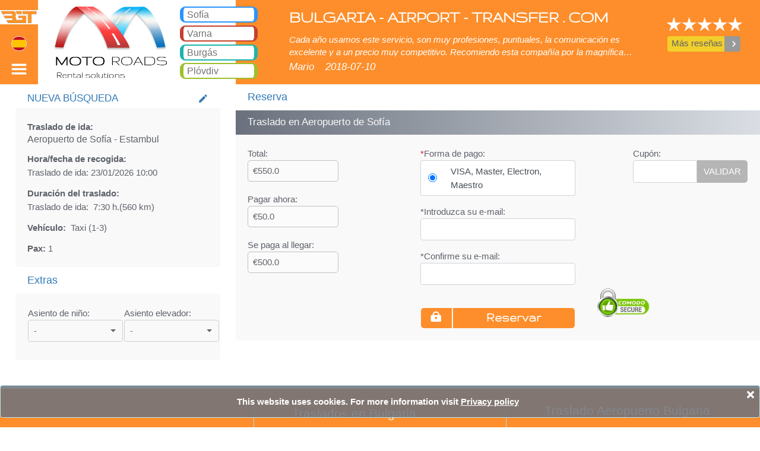

--- FILE ---
content_type: text/html; charset=utf-8
request_url: https://www.bulgaria-airport-transfer.com/es/sofia-airport-to-istanbul-taxi
body_size: 22644
content:


<!DOCTYPE html>
<html lang="es">
<head><meta charset="utf-8" /><meta name="viewport" content="width=device-width, initial-scale=1.0" /><title>
	Aeropuerto de Sofía Estambul Taxi. Traslado en Aeropuerto de Sofía
</title><meta name="description" content="Aeropuerto de Sofía Estambul Taxi. Reserva de traslado en Aeropuerto de Sofía. Traslados baratos en Aeropuerto de Sofía. Taxis de puerta a puerta desde Aeropuerto de Sofía hasta cualquier punto de Bulgaria, Serbia, Grecia, Rumanía, Macedonia, Turquía. Servicio de taxi 24/7 en Aeropuerto de Sofía –precios desde 6 euros por pasajero. Reservar en línea su traslado en Aeropuerto de Sofía." /><meta name="keywords" content="Aeropuerto de Sofía Estambul Taxi. Reserva de traslado en Aeropuerto de Sofía. Traslados baratos en Aeropuerto de Sofía. Taxis de puerta a puerta desde Aeropuerto de Sofía hasta cualquier punto de Bulgaria, Serbia, Grecia, Rumanía, Macedonia, Turquía. Servicio de taxi 24/7 en Aeropuerto de Sofía –precios desde 6 euros por pasajero. Reservar en línea su traslado en Aeropuerto de Sofía." /><meta charset="utf-8" /><meta name="viewport" content="initial-scale=1.0, user-scalable=no, width=device-width" />
    <meta name="google-site-verification" content="5sMv6_dngiYnXVg9y09EoLvchCeioQo0S3b7lj2qZWI" />
    <link rel="shortcut icon" href="/images/favicon.ico" type="image/x-icon" />
    <link rel="alternate" href="https://www.bulgaria-airport-transfer.com/sofia-airport-to-istanbul-taxi" hreflang="x-default" />   
<link rel="alternate" href="https://www.bulgaria-airport-transfer.com/sofia-airport-to-istanbul-taxi" hreflang="en" />   
<link rel="alternate" href="https://www.bulgaria-airport-transfer.com/ru/sofia-airport-to-istanbul-taxi" hreflang="ru" />   
<link rel="alternate" href="https://www.bulgaria-airport-transfer.com/bg/sofia-airport-to-istanbul-taxi" hreflang="bg" />   
<link rel="alternate" href="https://www.bulgaria-airport-transfer.com/de/sofia-airport-to-istanbul-taxi" hreflang="de" />   
<link rel="alternate" href="https://www.bulgaria-airport-transfer.com/es/sofia-airport-to-istanbul-taxi" hreflang="es" />  <link rel="alternate" media="only screen and (max-width: 640px)" href="https://www.bulgaria-airport-transfer.com/es/mobile/sofia-airport-to-istanbul-taxi" />  <link rel="canonical" href="https://www.bulgaria-airport-transfer.com/es/sofia-airport-to-istanbul-taxi" />  <link href="/Content/bundle-all.min.css" rel="stylesheet" /><link href="css/calendar.css" rel="stylesheet" />

    <style>
         .logo-img-new {
            width: 100%;
            margin-top: 17px;
        }
         .img-town-new {
            width: 155px; 
            float: left; 
            margin-right: 15px; 
            margin-top: 5px;
         }
        	#divh1{
	font-size:0.5em;
	}
            #divh2{
	font-size:0.5em;
	}
        #use-cookies {
            position: fixed;
            padding: 15px;
            bottom: 0;
            left: 0;
            z-index: 10000;
            background-color: rgba(107,114,126,.85);
            color: #fff;
            width: 100%;
        }

            #use-cookies button {
                border: none;
                border-radius: 4px;
                padding: 3px 8px;
            }

        #wrapper_logged {
            position: absolute;
            z-index: 9999;
        }

            #wrapper_logged a, #wrapper_login a {
                color: white;
            }

                #wrapper_logged a:hover, #wrapper_login a:hover {
                    text-decoration: underline;
                }

        .logged_user {
            width: 100%;
        }
        

            .logged_user img {
                width: 40px;
                border-radius: 30px;
            }

        #wrapper_login > div {
            width: 220px;
            margin-top: 18px;
            text-align: left;
            margin-left: 25px;
        }

        @media only screen and (min-width: 1024px) {
            #wrapper_logged {
                margin-top: 8px;
                margin-left: -100px;
                font-size: 0.88em;
            }

            #wrapper_login {
                margin-top: 15px;
                margin-left: -20px;
            }

                #wrapper_login a {
                    font-size: 0.88em;
                }

                #wrapper_login img, #wrapper_logged span > img {
                    width: 1em;
                }

                #wrapper_login span {
                    font-size: 0.88em;
                    font-weight: bold;
                    color: #fff;
                }

            #wrapper_logged td > img {
                width: 32px;
                border-radius: 30px;
            }
        }

        @media only screen and (min-width: 1280px) {
            #wrapper_logged {
                margin-top: 8px;
                margin-left: -100px;
                font-size: 0.92em;
            }

            #wrapper_login {
                margin-top: 15px;
                margin-left: -20px;
            }

                #wrapper_login a {
                    font-size: 0.92em;
                }

                #wrapper_login img, #wrapper_logged span > img {
                    width: 1em;
                }

                #wrapper_login span {
                    font-size: 0.92em;
                    font-weight: bold;
                    color: #fff;
                }

            #wrapper_logged td > img {
                width: 36px;
                border-radius: 30px;
            }
        }

        @media only screen and (min-width: 1600px) {
            #wrapper_logged {
                margin-top: 8px;
                margin-left: -100px;
                font-size: 1em;
            }

            #wrapper_login {
                margin-top: 15px;
                margin-left: -20px;
            }

                #wrapper_login a {
                    font-size: 1em;
                }

                #wrapper_login img, #wrapper_logged span > img {
                    width: 1em;
                }

                #wrapper_login span {
                    font-size: 1em;
                    font-weight: bold;
                    color: #fff;
                }

            #wrapper_logged td > img {
                width: 40px;
                border-radius: 30px;
            }
        }
    </style>
    <script>
        var isMobileAllowed = "true";
        var IsMobileDevice = ("false") === "true";
    </script>



    <!--[if lt IE 9]>
   		<script type="text/javascript" src="/js/html5.js"></script>
    	<link rel="stylesheet" type="text/css" media="screen" href="/css/ie.css" />
	<![endif]-->

    <script type="application/ld+json">
        { "@context": "https://schema.org", "@type": "LocalBusiness", "name": "Bulgaria Airport Transfer", "aggregateRating": {"@type": "AggregateRating",  "ratingValue": "4.7", "reviewCount": "13"  }, "address": {"@type": "PostalAddress", "addressLocality": "Mladost", "addressRegion": "Sofia","postalCode": "1799","streetAddress": "bl.253"}, "url" : "https://www.bulgaria-airport-transfer.com", "hasMap":"https://www.google.com/maps/place/Bulgaria+Airport+Transfer/@42.6378661,23.3646002,17z/data=!3m1!4b1!4m5!3m4!1s0x0:0xd9cc0760978056f0!8m2!3d42.6378661!4d23.3667889?hl=en", "priceRange":"€5-€23", "image":{"@type":"ImageObject","name":"logo","url":"https://www.bulgaria-airport-transfer.com/images/logo-bulgaria.png"},"logo":"https://www.bulgaria-airport-transfer.com/images/logo-bulgaria.png", "telephone":"+359886175096",  "description":"Bulgaria Airport Transfer provides 24/7 passenger transfer services from Sofia airport, Burgas airport, Varna airport and Plovdiv airport, Bulgaria. We offer taxi service at international destinations – Thessaloniki airport, Bucharest airport, Istanbul airport, Skopje airport, Belgrade airport. We operate with a standard taxi, van, minibus hire and coaches."}

    </script>



    <script src="/js/bundle-all.min.js"></script>

    <script type="text/javascript">
        var isRSsearch = true;
        var context = {"S":3,"L":18,"T":96,"TC":0,"C":1,"H":null,"M":null,"V":"1","A":96,"D":5,"themeClass":"a"};
        var isMobile = false;
        var hasDivCal = true;
        var theLanguage = "es";


    </script>
    <script async src="https://www.googletagmanager.com/gtag/js?id=UA-71219078-5"></script>

    <script>

        window.dataLayer = window.dataLayer || [];

        function gtag() { dataLayer.push(arguments); }

        gtag('js', new Date());

        gtag('config', 'UA-71219078-5');


    </script>

</head>
<body>
    <form method="post" action="./transfer-booking.aspx?TownID=96&amp;ToTownID=113&amp;t1=96&amp;t2=113&amp;r=1&amp;v=8&amp;LanguageID=18" id="ctl01">
<div class="aspNetHidden">
<input type="hidden" name="__VIEWSTATE" id="__VIEWSTATE" value="/wEPDwUKLTYzMTY5MjkxN2RkCFAZ45Yj2rm79nLPzUhIhOG0yvrnsFlqGDWSD8qnWTs=" />
</div>

<div class="aspNetHidden">

	<input type="hidden" name="__VIEWSTATEGENERATOR" id="__VIEWSTATEGENERATOR" value="91B663C3" />
	<input type="hidden" name="__EVENTVALIDATION" id="__EVENTVALIDATION" value="/wEdAPMBRnrbwNu3DaMf8YWL3IRIS9MWoYg2cUcoeUNghbg9X6UAklMG1d/XtwjMbpG7l9jyDcuVBqlsW6lwdvkX4wriOdlaIQ2E9BxE56dONfl6m13blkUBpkPDSCSn0pp9gziTVKfQOVEwSSVupqFPPHoRO4MbwcRI6AknFBaM6Gq2iZIDLhPkWJJCB1nyTcfAlCWfg2a7Bu223h7VSmsfOrZ4nWym6uJTyjnMB5DwkrKwwVmgskNY/TfjEmIPLcooVe7A0MUv3evaNBJkIcqFjOrki2xIh7IoRoBhCaxlQ7cNLojQqOO3/oxFssfO/KeNK3EfSHz4P3jYmIyb7X3rusc3JmOqOBgSXrSTH+ya3vRaoMD8xiy1DkeY0Ux+nk+xfJIWxIyfPKEBTxox/oJ4JjcZAyVAMGKGRul4MBPa81HPJZHzwJTvx8xcEQvDoCSIbhrbqW7y3YKwf3Z7NdIa1ABJ6nyDcd4N19YhbDHdLo6aHW9LZFSCKhZpOaAWXUn1QZASh/9ZdXyr0Xn8cpKMEZoYvEr8SR8rQAtduzehQs4lnWDeZ+ZqsakICys3UJZ/hfqkT9xAqMbnbqFBESd0WFFZXzSsy4lY6UewKQCRbqGu3Xe0OPOOHNimv9IabnySoBkr9J3RTHYAirFMiTmF03IBGEF3ijrMqeC+4r7kJeBLO7uvC6TosZIobSFOcjai0xi0ELHfxQVEemsDJTr3Q5C0Vy2MqoXtMq7/N42NKVmvelqEL57uvIdISNki4FZcIHM9pm6NZ6Er6nkPVkiGeGGyVbdsiuvhvcYtQl1wPOeGRJCNERLPWoVtQ8HhMV+3m7QC0OpA/Y7wl7JUs12R2KlTtm1o0YwD6uX1iSWyijyPclcfoaYpnoEtsM1+g5RfEI9VjzQHsM32isLw7WFa+YPgvfVxdlBCpTNgNAlcHzRu8hZK67QgULWzvbTXAmhas8Y6LjfgUSz/pC/ourhDKQNt77DULONz+l2wIEEwLdsZ2Mu64/[base64]/bnxuCijqAdNybZ8RbRWAAlW9esJWeNfnUEfr3hRLeBKszOhuAggY7Daoov9gzt4ct9oOeAh+scrhy1f/9Xr3XMOPyzfbOkqCU+OHNokVzeIMz0qBQwkkQfXMYVJJCw01RaEkWzB5bC/y7CqGmuFkUkhtBDv0t/vzJNO+ALtBGrOjVU164EmSQozX8SsZ64rlagNijR+AEXBdmAzc7nPMK1wWxAAEUVNep/7LNxQ8dJfLd09cupb1grWn/lTn/T04y3IRU0wUMPPQNR6Bap5Pkysa3rcgpAjV7w6joG5QJ8YX6eTRq5SWc0RemCnAKMi9r+lHI9CRn+u0XiJnYgGvuTIxjwEpXqiXvcJYApN45uHKtsSFsFeEpZ8AI7dCNHh3M3oI/+5bdDV8ThLuNEiqOw4zjPyeu60+NQLemVt0AbBKzVAJPMN8gM0EqUhqSfvT89CiTdSr79DHEn0f3T/O7TtfJQAzhC9ZDA5+oWOX/ZyudNX7Agixhd267hurvktQ8hMPCYnVaW+6RRXXWCcFH/BZXJ1OHWzYBpHTFVipoIhrGOnuD6Tu/IzS0wH9vvP+x+pIFbubfaM75q5e4EQhZ9NNghoGk2SLrfdeY50AtE0w5lz9DXaU84VipLppPQ9p2GfyfMUPt73RH+CGy3dU3CcfME+uRPgNiRAPrkQPdcMrRn89KFgXNpMrzKdyfgLzKwiWtj9OpASd/[base64]/vNhNREDrKqmLKBbJz0KloPq5aufSuF66R1VCUaiteprcR6otRPRxQW/n2XjWzmC5/BR50W6aIa5l8SDr+fA42fEKsSwKT9meaGi05rPqs6EUd5OGhQT6W7SNn0T0IS/7BRXWQhQ6afmc6dzQmvruwws8+LckCOCvY+OZf44g7uKfN45udO77SO/+tJ0v0sUooGTekCFbyyJpeGUDK0rRbtFEVnTco78EdSjP+vF5IZU/pYf6HW/q9cZQGxfqnVTFPJlVItfCfU+VkIhbNs3Fuou2dZ/C4hdWTRySin9GJ6sU4KhFd6IHKZydiN/XmGwSYslRr2VHMK3ZDwz6LkYrGJaxkqbTbk2J8IGB/4bROyOVchwcYPI0T+5ytjxmMZ6BVJkOn4NhxTAoCcYrog8EmUmnJpzVBpHb9r3wmRwSE9UlbwdOP1r6zW5IHQj7LtMDz1uIhPmw622HPk8xkjQ04VkUyxrO1hBu3/trtGwcQyPzLFOWyT/veb9/SKFwPfb94j7Rq2vxh6aGFfM79RrqmIGnSYKaBm/Texbi9ApwDcyubyLOGTgo2HmqCqrL8SvvTAxlLeGNSCOpBD1aE4JkUjzQt1nY8FBGwHbihtC3AZSHO0PLb91YQ0ZX8PznFZmfZa/brVfA3COvCOTN/VTQlcKhCS6aRvwtqEvnOAdWYqmr+SOiCsQSxx8twHUw0v0CPukcYN2XfSrTsSjDbT2LY9CgvYIrSKmC10rU08HHJF2rJvUi8Am8znWBQ3PTwrtnqhHy5Ogbe0Qc916Bsv+P97HCirLCKwitscJNcVNOADEdGao6hTkZnc2sNBdLLhx9ogGVQ9oz8tU9Gh+g/gD6M8JfY17j6rWCT2COGYJhM8Ym3FuLn0bPImlMOJsZ6AxBSLkUbkW3aPuAyvWqkQk6Z1hygLazci5xMctEtvEv3k+0s4Be2qd6UDQCc0ugC2SGRXCJ5QiQIQBjWU8AX2n/QJtjW0zWmizg4WZ8afqCZQQx/snxM+9Tv9f8Di9hWy2nQL+Pw+cls6mQ0YPC42VaAV5XGJUEg0vCwADL48Tll35yewIOJwCUHHc0y+rHeeuLarMXi8lSN3NhgBZUM6nxa2Dys8XfTn3H6trAfDycBzYVefP+5+fsftaVduuxKy2OM3UytkfEWEk+1zEPY7ALoCR0MccrNDtseAbmOT2wwrZ1Ih9KG/tekKF47Wg34/T+Vg5Bnwkyum+f+Q0TwMKFePNRVRKzgPMB51TZ6HlPI8Z4tzYlPFdBAT7ccCcXZQGzmo55Qw8eWY92C12ApkmxpXzVPFXi6Qwl9pc//[base64]/uEWiY5Q5kt4HA/Clu+GCeA4RvFWWFZQqHEx7F4seV+VfBMC3Nc619BMTKuWiyK84GDxOpn9gvR/YEZX+6dfDood0MTiPVeTd8rQVjZ0+hNy7ikAbclEC1U221vEoLi/sxYuLAAkHQjVdM6svZamlBiecv+Gs0pFZ0oTZsleRpBtbcpmphsyDopdCfTzNckbffgXT/NdTd2s/aBYkK/upljRcHhB/CDrFxoMY+EQ4fiw9zGxP6paX4QCTC3lRnCTjZWIOrD5DIgxwseMgf8Zfw/vZMZwIY/uu8rccJAkUm1n1r9KEQ8lfpxc+POSAP7Dg/KalwSmQfVImnX+4Zg8Uyg8p8fANCws11xI7FNmTOvsOJlMqJv6IOlOfma6JaEXYaiotkHrFDEyDbOtWRShENN1BpAli3ViTxKrZZd2Pw/pJ0Hc5zIiG28jRLwNMomWA4dN3xGDH10brlS9ODfbHgeBnz/FeaUfenbq2Uv8qjFv+pSXkxmQ7EFs8z+7lW1c7ZDOA9YCtegewudIBr9XlOHe5tI0mqPXU7z0T7/q/jN/CAJgFmlGHQEw3DDcCItN9jNDoM39Jty2FLwY7rc5JAwPYgwbx1ORs/A3YZzj2SDtgg3lPBG+DzTVntXaE2YfQlziZlJpYfepM3p7rht8l8puYXRqcZu++gBbarOue85dEe2P9P2dPzw5UMPlfEV2RGbv/OTfYqy7k2VsCAcK848u9nVBTg2XnHK4lGmmeTf4aQF79Iwlisu7C1co2hZEJnAbovubc6SE/KPJX3huX9pQH6tSQDpHY+7WdtiduYgmMTz6vTP8f2ty3JOP9MLzZepHv3YIXq7NStlqu11V93YDp/U0DgCjUOyQS0LZFHFvRb0vO5d6gC787NDnYBP+MEvZvcmrvtA0mIr3K7QW/sGC9xxetnfxY8NRetuFQQbFE29P6NXrrQha0oiJ0YBpEouCnAEZ1OaadH+LiRpKVvevRgVsyEJygUodses/Nh45i4t9t3PH/ySx2qxqSocF9txqzfqKo5PGVo3OgiRLTKxSgkBNSOPNGkw9TW9+VoE3TA2KF1R9sj04z+KnKNhl/ph2hPMu5LfVQoEGVB5CeGM7GLzVDFt+x8d+DPIxyLdMSlsCclOUkN9I51NO26kX/LfTXyp1XSfDYSetqndZjBH0RL50sOQgoXyiAJUooAtLi5k/+jmoz65N+NYk68Zxz/[base64]/QBC+7wB9JRPu1biokJwHbkZOOzngHd17tcLi4x8A=" />
</div>
        <header>
            <h1 id="h1" class="fixed-top">Aeropuerto de Sofía Estambul Taxi. Traslados Aeropuertos Bulgaria</h1>
            <div id="divh1" class="fixed-top">Aeropuerto de Sofía Estambul Taxi. Traslado desde Aeropuerto de Sofía a Bansko, Borovets, Pamporovo, Sunny Beach, Golden Sands, Varna, Burgas, Plovdiv, Sofia, Salónica, Bucarest, Estambul, Veliko Tarnovo, Skopje, Ruse, Volos, Ouranópolis, Sozopol, Nessebar , Ravda, St Vlas, Elenite.</div>
            <nav class="navbar navbar-expand-sm navbar-dark fixed-top">
                <ul class="navbar-nav" style="width: 100%">
                    <li class="nav-item btn-bulgaria text-center" style="width: 5%; border-bottom: 2px solid #fff;">

                        <a class="nav-link" href="/es/"><img class="logo-img-new" src="/images/logo-img-bgt.png" alt="Traslados al aeropuerto de Bulgaria" />
                        </a>
                        <a class="nav-link menu_toggle_left" href="#">
                            <span style="margin-top: 1.2vw" class="menu-icon-left flag-icon flag-icon-es"></span>
                        </a>
                        <a class="nav-link menu_toggle_right" href="#">
                            <img style="width: 2.5vw;" alt="menu right" src="/images/mobile/icons/menu-right.svg" class="menu-icon menu-icon-right" />

                        </a>



                    </li>



                    <li class="nav-item  z-index-200" style="width: 26.0%; background-color: #fff; border-bottom: 2px solid #fff;">

                        <div class="b-card b-card-h">



                            <div class="float-left logo">
                                <a href="javascript:" data-url="https://www.motoroads.com/es/" class="btn-clicked" style="width: 100%; height: 100%; display: block;"></a>
                            </div>


                            <div class="float-right item-menus" style="width: 30%; margin-top: 5px;">



                                <div id="shellSofia" class="text-left btn-service border-car pointer">
	
                                    <a href="javascript:" id="btnSofia" class="navbar-brand btn-clicked" data-url="https://www.sofia-airport-transfer.com/es"><span>Sofía</span></a>
                                
</div>
                                <div id="shellVarna" class="text-left btn-service border-motorcycle pointer">
	
                                    <a href="javascript:" id="btnVarna" class="navbar-brand btn-clicked" data-url="https://www.varna-airport-transfer.com/es"><span>Varna</span></a>
                                
</div>
                                <div id="shellBurgas" class="text-left btn-service border-taxi pointer">
	
                                    <a href="javascript:" id="btnBurgas" class="navbar-brand btn-clicked" data-url="https://www.bourgas-airport-transfer.com/es"><span>Burgás</span></a>
                                
</div>
                                <div id="shellPlovdiv" class="text-left btn-service border-bicycle pointer">
	
                                    <a href="javascript:" id="btnPlovdiv" class="navbar-brand btn-clicked" data-url="https://www.plovdiv-airport-transfer.com/es"><span>Plóvdiv</span></a>
                                
</div>
                                


                            </div>
                        </div>

                    </li>
                    <li class="nav-item btn-bulgaria z-index-100 text-left" style="width: 54.0%; padding-top: 1.0vw; border-bottom: 2px solid #fff;">

                        <h3 style="font-family: 'Gruppo', cursive; font-weight: bold; font-size: 2.2vw; padding-left: 90px">BULGARIA - AIRPORT - TRANSFER . COM</h3>
                        <div style="padding-left: 90px; text-align: justify; padding-top: 0.2vw">
                            <i class="reviews-text">Cada año usamos este servicio, son muy profesiones, puntuales, la comunicación es excelente y a un precio muy competitivo. Recomiendo esta compañía por la magnífica experiencia durante 6 años</i>
                            <i class="f-size-18" style="line-height: 3.5; display: inline-block; margin-top: -1.0vw">Mario</i>
                            <i class="f-size-18" style="line-height: 3.5; margin-left: 15px; display: inline-block; margin-top: -1.0vw">2018-07-10</i>

                        </div>

                    </li>
                    <li class="nav-item btn-bulgaria text-center" style="width: 15%; padding-top: 2.2vw; border-bottom: 2px solid #fff;">
                        <div class="shell-review-button text-center">
                            <img title="Customer review rating" src="/image/5-star-reviews.png" alt="Customer review rating" style="width: 66%; margin-left: 0.4vw">
                            <br>
                            <a href="/es/bulgaria-airport-transfer-reviews" class="no-decoration">
                                <div class="btn-group" role="group" style="margin-top: 0.6vw; width: 63%">
                                    <button type="button" class="btn" style="background-color: #F2CF2B; width: 7.6vw"><span>Más reseñas</span></button>
                                    <button type="button" style="width: 33px; background-color: #999999; color: white" class="btn btn-arr-gray"><i class="material-icons">keyboard_arrow_right</i></button>
                                </div>
                            </a>


                            
                            


                        </div>
                    </li>
                </ul>


            </nav>

            <div id="wrapper">
                <div id="sidebar-wrapper-left">
                    <ul class="nav nav-pills nav-stacked">
                        <li class="list-divider btn-bulgaria text-center">
                            <a href="#" class="menu_toggle_left">
                                <img alt="menu left" src="/images/mobile/icons/arrow-left.svg"></a>
                        </li>
                        <li><a href="/sofia-airport-to-istanbul-taxi" hreflang="en">EN<span class="flag-icon flag-icon-en"></span></a></li><li><a href="/ru/sofia-airport-to-istanbul-taxi" hreflang="ru">RU<span class="flag-icon flag-icon-ru"></span></a></li><li><a href="/bg/sofia-airport-to-istanbul-taxi" hreflang="bg">BG<span class="flag-icon flag-icon-bg"></span></a></li><li><a href="/de/sofia-airport-to-istanbul-taxi" hreflang="de">DE<span class="flag-icon flag-icon-de"></span></a></l
                    </ul>
                </div>
                <div id="sidebar-wrapper-right">
                    <ul class="nav nav-pills nav-stacked">
                        <li class="list-divider btn-bulgaria text-center" style="padding: 5px 0 8px 0">
                            <table style="margin-top: -0.3vw">
                                <tr>
                                    <td></td>
                                    <td rowspan="5"><a href="#" class="menu_toggle_right">
                                        <img alt="menu left" src="/images/mobile/icons/arrow-left.svg" />

                                    </a></td>
                                </tr>
                                <tr>
                                    <td class="text-left">
                                        <div id="shellMSofia">
	
                                            <a href="javascript:" id="btnMSofia" class="btn-clicked" style="color: white" data-url="https://www.sofia-airport-transfer.com/es"><span>Sofía&nbsp;Traslado Aeropuerto</span></a>
                                        
</div>

                                    </td>

                                </tr>
                                <tr id="shellMVarna">
	<td class="text-left">

                                        <a href="javascript:" id="btnMVarna" class="btn-clicked" style="color: white" data-url="https://www.varna-airport-transfer.com/es"><span>Varna&nbsp;Traslado Aeropuerto</span></a>

                                    </td>
</tr>

                                <tr id="shellMBurgas">
	<td class="text-left">

                                        <a href="javascript:" id="btnMBurgas" class="btn-clicked" style="color: white" data-url="https://www.bourgas-airport-transfer.com/es"><span>Burgás&nbsp;Traslado Aeropuerto</span></a>

                                    </td>
</tr>

                                <tr id="shellMPlovdiv">
	<td class="text-left">

                                        <a href="javascript:" id="btnMPlovdiv" class="btn-clicked" style="color: white" data-url="https://www.plovdiv-airport-transfer.com/es"><span>Plóvdiv&nbsp;Traslado Aeropuerto</span></a>

                                    </td>
</tr>

                                



                            </table>

                        </li>


                        <li style="border-top: 1px solid #c1c1c1 !important;">
                            <a href="/es/bulgaria-airport-transfer-reviews">
                                <table style="margin-top: 3px; margin-bottom: 3px; height: 32px">
                                    <tbody>
                                        <tr>
                                            <td>RESEÑAS</td>
                                            <td style="width: 52px">
                                                <img src="/images/mobile/icons/comment-black.svg" alt="Reviews" width="24" height="24" style="margin-top: 2px;"></td>
                                        </tr>
                                    </tbody>
                                </table>
                            </a>
                        </li>

                        <li style="border-top: 1px solid #c1c1c1 !important;"><a href="/es/bulgaria-airport-transfer-contact">
                            <table style="margin-top: 3px; margin-bottom: 3px; height: 32px">
                                <tr>
                                    <td>Contactar</td>
                                    <td style="width: 52px;">
                                        <img src="/images/mobile/icons/mail-black.svg" alt="contact us" width="24" height="24" style="margin-top: 2px; margin-right: 12px"></td>
                                </tr>
                            </table>

                        </a></li>

                        <li style="border-top: 1px solid #c1c1c1 !important;"><a href="/es/bulgaria-airport-transfer-terms">
                            <table style="margin-top: 3px; margin-bottom: 3px; height: 32px">
                                <tbody>
                                    <tr>
                                        <td>Términos de Servicio</td>
                                        <td style="width: 52px">
                                            <img src="/images/mobile/icons/info-black.svg" alt="Terms" width="24" height="24" style="margin-top: 2px;"></td>
                                    </tr>
                                </tbody>
                            </table>
                        </a></li>

                        <li style="border-top: 1px solid #c1c1c1 !important;"><a href="/es/bulgaria-airport-transfer-faq">
                            <table style="margin-top: 3px; margin-bottom: 3px; height: 32px">
                                <tbody>
                                    <tr>
                                        <td>FAQ</td>
                                        <td style="width: 52px">
                                            <img src="/images/mobile/icons/faq-black.svg" alt="faq" width="24" height="24" style="margin-top: 2px;"></td>
                                    </tr>
                                </tbody>
                            </table>
                        </a></li>

                        <li style="border-top: 1px solid #c1c1c1 !important;"><a href="/es/bulgaria-airport-transfer-about">
                            <table style="margin-top: 3px; margin-bottom: 3px; height: 32px">
                                <tr>
                                    <td>Sobre nosotros</td>
                                    <td style="width: 52px;">
                                        <img src="/images/mobile/icons/user-black.svg" alt="about us" width="24" height="24" style="margin-top: 2px; margin-right: 12px"></td>
                                </tr>
                            </table>
                        </a></li>
                        <li style="border-top: 1px solid #c1c1c1 !important;">
                            <a href="/es/taxi-privacy-policy.aspx">
                                <table style="margin-top: 3px; margin-bottom: 3px; height: 32px">
                                    <tr>
                                        <td>Privacidad y términos legales</td>
                                        <td style="width: 52px;">
                                            <img src="/images/mobile/icons/privacy.svg" alt="Privacy policy" width="24" height="24" style="margin-top: 2px; margin-right: 12px"></td>
                                    </tr>
                                </table>
                            </a>
                        </li>
          
                        <li class="btn-bulgaria" style="border-top: 1px solid #c1c1c1 !important;">
                            <a href="https://www.bulgaria-airport-transfer.com/es/sofia-airport-transfers">
                                <table style="margin-top: 3px; margin-bottom: 3px; height: 32px; color: #fff">
                                    <tr>
                                        <td>
                                            <span style="color: #fff">Bulgaria&nbsp;traslados aeropuerto</span>
                                        </td>
                                    </tr>
                                </table>
                            </a>
                        </li>

                         <li class="btn-bulgaria" style="border-top: 1px solid #c1c1c1 !important;">
                            <a href="/es/bulgaria-car-rental">
                                <table style="margin-top: 3px; margin-bottom: 3px; height: 32px;">
                                    <tr>
                                        <td>
                                            <span style="color: #fff">Bulgaria&nbsp;alquiler coches</span>
                                        </td>
                                    </tr>
                                </table>
                            </a>
                        </li>




                    </ul>
                </div>
            </div>
        </header>
        <div class="body-content">

            
        <script>
            var PaymentMethodID_setting = "19";
        </script>
    <script src="/js/mocalendar-en-specs.js"></script>
    <script type="text/javascript">
        var isMobile = false;
        var isRSsearch = true;
        var context = {"S":3,"L":18,"T":96,"TC":0,"C":1,"H":null,"M":null,"V":"1","A":96,"D":5,"themeClass":"a"};
        var motorsearch = {};

        motorsearch.trip = 'Viaje';
        motorsearch.hrs = 'h.';
        motorsearch.over3 ='más de 30';
        motorsearch.enableFiBankMsg = 'False';
        motorsearch.IsEnable19 = ('False' == "True");
        motorsearch.ccCode = 'US';
        motorsearch.MsgPleaseSelect = 'Por favor, seleccione';
        motorsearch.MsgBG_IP_CC_message = 'Mi TARJETA DE DÉBITO/CRÉDITO está emitida por:';
        motorsearch.MsgBG_IP_CC_foreign_bank = 'un banco internacional';
        motorsearch.MsgBG_IP_CC_bg_bank = 'un banco búlgaro';
        motorsearch.MsgContinue = 'Continuar';
        //new code
        motorsearch.freetxt = 'GRATIS';
        motorsearch.andtext = ' y ';
        motorsearch.passengers_child_seats = "El número de los asientos de niños supera él de los pasajeros.";
        // motorsearch.seatscalculate();
        //end code
        motorsearch.subCharge = 0;

        var t1 = 96;
        var t2 = 113;
        var t3 = 0;
        var r = 1;
        var vV = 8;

        var lbl_roundtrip_transfer = "Traslado de ida y vuelta:";
        var lbl_oneway_transfer = "Traslado de ida:";

    </script>
    <script type="text/javascript" src="/js/jssvc.aspx?LanguageID=18&RegionID=87&f=1"></script>
    <script src="/js/trustlogo.js"></script>
    <style>
        .success {
            clear: both;
        }

        textarea, input {
            margin: 0;
            border: 1px solid #eaeaeb;
            color: #b3b3b3;
            padding: 12px 13px;
            outline: none;
            position: relative;
            background: #fff;
        }

        input {
            float: left;
        }

        textarea {
            overflow: auto;
            resize: vertical;
            float: left;
            margin: 0 0 0 0;
        }

        label {
            display: block;
            min-height: 61px;
            overflow: hidden;
        }

            label.message {
                display: block;
                padding-bottom: 0;
            }

        .error, .empty, .success {
            display: none;
        }

        .error, .empty {
            text-align: left;
            color: #8bb5e4;
            float: left;
            padding: 3px 0 13px 0;
            line-height: 14px;
        }

        .dropdown {
            width: fit-content;
            min-width: 160px;
        }

        #modalBankIssue label span {
            top: -3px;
            left: 5px;
            position: relative;
        }

        #modalBankIssue label {
            min-height: initial;
        }
        .mt-15{
            margin-top:15px;
            
        }
               .mt-18{
            margin-top:18px;
            
        }
                .mt-38{
            margin-top:38px;
            
        }
                #divCoupon{
                    height:38px;
                }
    </style>

    <script>

        var VehicleClass = "btn-sofia", vClassColor = "color-car", vColor = "#B33B2D";


        switch (87) {
            case 84:
                VehicleClass = "btn-sofia";
                vClassColor = "color-car";
                vColor = "#2b94ff";
                break;
            case 85:
                VehicleClass = "btn-varna";
                vClassColor = "color-motorcycle";
                vColor = "#B33B2D";
                break;
            case 86:
                VehicleClass = "btn-plovdiv";
                vClassColor = "color-bicycle";
                vColor = "#9DC02E";
                break;
            case 87:
                VehicleClass = "btn-bulgaria";
                vClassColor = "color-scooter";
                vColor = "#FE6847";
                break;
            case 83:
                VehicleClass = "btn-bourgas";
                vClassColor = "color-snowmobile";
                vColor = "#1db4ad";
                break;
            default:
                VehicleClass = "btn-varna";
                vClassColor = "color-motorcycle";
                vColor = "#B33B2D";

        }



    </script>


    <div class="row" style="margin-top: 24px">
        <div class="row-left-specs">
            <div class="card">

                <div class="card-header">

                    <a href="#" class="card-link open_modal">

                        <span>NUEVA BÚSQUEDA<i class="material-icons" style="font-size: 1.4vw; padding-top: 0.4vw;">create</i></span>

                    </a>
                </div>
                <div class="card-body">

                    <b id="typeTrip"></b>
                    <h2 style="font-size: initial; font-weight: initial"><span id="fromTownLabel"></span>&nbsp;-&nbsp;<span id="toTownLabel"></span><span id="returnTownLabel"></span></h2>
                    <div style="margin-top: 12px">
                        <b>
                            Hora/fecha de recogida:</b>
                    </div>

                    <div class="float-l">
                        <span>Traslado de ida:&nbsp;</span><span class="fulldatefrom"></span>&nbsp;<span class="fulltimefrom"></span>

                    </div>

                    
                    <div class="clear"></div>
                    <div class="mt-12 clear" style="margin-top: 12px">
                        <b>
                            Duración del traslado:
                        </b>
                    </div>
                    <div class="float-l">
                        <span>Traslado de ida:&nbsp;</span>  <span>
                            <span id="lblFromTrip" /></span><span>(<span id="lblOndist"></span>
                                km)</span>
                    </div>

                    
                    <div style="margin-top: 12px">
                        <b>Vehículo:</b>&nbsp <span id="typeVehicle"></span>

                    </div>
                    <div style="margin-top: 12px">
                        <b style="margin-top: 12px">Pax:</b>&nbsp<span id="countPax"></span>

                    </div>

                </div>
            </div>




            <div class="card">
                <div class="card-header title">
                    <h4>
                        Extras
                    </h4>
                </div>
                <div class="card-body">
                    <table style="width: 100%">
                        <tr>
                            <td><span>Asiento de niño:</span><br />
                                <div class="dropdown" data-exp='cboChildSeats'>
                                    <button class="btn btn-primary dropdown-toggle" type="button" id="dropdownMenuChildSeats" data-toggle="dropdown">-</button>
                                    <div class="dropdown-menu">
                                        <a class="dropdown-item" href="#" data-value="0">-</a>
                                        <a class="dropdown-item" href="#" data-value="1">1</a>
                                        <a class="dropdown-item" href="#" data-value="2">2</a>
                                        <a class="dropdown-item" href="#" data-value="3">3</a>
                                        <a class="dropdown-item" href="#" data-value="4">4</a>
                                        <a class="dropdown-item" href="#" data-value="5">5</a>
                                    </div>
                                </div>
                            </td>


                            <td><span>Asiento elevador:</span><br />

                                <div class="dropdown" data-exp='cboBoosterSeats'>
                                    <button class="btn btn-primary dropdown-toggle" type="button" id="dropdownMenuBoosterSeats" data-toggle="dropdown">-</button>
                                    <div class="dropdown-menu">
                                        <a class="dropdown-item" href="#" data-value="0">-</a>
                                        <a class="dropdown-item" href="#" data-value="1">1</a>
                                        <a class="dropdown-item" href="#" data-value="2">2</a>
                                        <a class="dropdown-item" href="#" data-value="3">3</a>
                                        <a class="dropdown-item" href="#" data-value="4">4</a>
                                        <a class="dropdown-item" href="#" data-value="5">5</a>
                                    </div>




                                </div>
                            </td>
                            <td></td>
                        </tr>
                    </table>
                </div>
            </div>

        </div>
        <div class="row-right">


            <div class="card">
                <div class="card-header title">
                    <h4>
                        Reserva
                    </h4>
                </div>
                <div class="panel-heading gradient-h">

                    <h2 class="ml33 h2-cyan">Traslado en Aeropuerto de Sofía</h2>

                </div>
                <div class="card-body">

                    <div class="row">
                        <div class="col-4">
                            <div id="rowRates" data-calc="1">
                                <span id="MainContent_lblPaymentInAdvanceT">Total:<br />
                                </span>
                                <div id="payments" class="input-group-base w-160"><span id="lblTotal" class="f17 bold blue"></span></div>



                            </div>
        
                            <div id="rowDiscountRate" data-calc="1">
                                <span id="MainContent_Label1">Total:<br />
                                </span>
                                <div class="input-group-base w-160"><span id="lblDicountRate" class="f17 bold blue"></span></div>
                            </div>
        
                            <div id="rowCouponDiscount" data-calc="1" class="mt-18">
                                <span id="MainContent_Label2">Precio descontado:<br />
                                </span>
                                <div class="input-group-base w-160"><span id="lblDicountValue" class="f17 bold blue"></span></div>
                            </div>
                       
                            <div id="rowAdvance" data-calc="1" class="mt-18">
                                <span>Pagar ahora</span>:<br />
                                <div class="input-group-base w-160"><span id="lblPayment"></span></div>
                            </div>
                        
                            <div id="rowBalance" data-calc="1" class="mt-18">
                                Se paga al llegar:<br />
                                <div class="input-group-base w-160"><span id="lblBalance"></span></div>
                            </div>
                        </div>
                        <div class="col-4">
                            <div data-calc="1">
                                <span class="red">*</span><span id="MainContent_lblPayByT">Forma de pago:
                                </span><br />
                                
                                <div class="input-group">

                                    

                                    <div class="input-group-prepend">
                                        <div class="input-group-text">
                                            <input type="radio" name="gPayment" data-pm="10" />
                                        </div>
                                    </div>
                                    <div class="form-control form-control-right">
                                        VISA, Master, Electron, Maestro
                                    </div>



                                    
                                </div>
                                
                            </div>
          
                            <div data-calc="1" class="mt-15">
                                <span class="r red1">*</span>Introduzca su e-mail:<br />
                                 <div class="input-group">
                                <input name="ctl00$MainContent$txtEmail" type="text" id="txtEmail" class="form-control" ContentType="EMail" />
                            </div></div>
                    
                            <div data-calc="1" class="mt-15">
                                <span class="r red1">*</span>Confirme su e-mail:<br />
                                 <div class="input-group">
                                <input name="ctl00$MainContent$txtEmailConfirm" type="text" id="txtEmailConfirm" tabindex="1" class="form-control" />
                            </div></div>
                       

                            <div class="input-group mt-38">
                                <a href="#" id="btnBook" style="font-size: 1.7vw; text-decoration: none; width: 100%">
                                    <table style="width: 100%">
                                        <tr>
                                            <td style="width: 20%">
                                                <div class="input-group-addon btn-l" style="text-align: center; border: 1px solid transparent; border-radius: 5px 0 0 5px; margin-right: -2px" id="basic-addon1">
                                                    <img src="/image/lock-ssl.svg" style="height: 1.5vw; margin: -0.5vw 0 0.1vw 0;" />
                                                </div>
                                            </td>
                                            <td style="width: 0.1vw"></td>
                                            <td>
                                                <div class="form-control btn btn-l btn-block font-family-gruppo font-weight-bold color-white" aria-describedby="basic-addon1" style="border-radius: 0 5px 5px 0; font-size: 1.7vw">Reservar</div>
                                            </td>

                                        </tr>
                                    </table>
                                </a>

                            </div>


                        </div>
                        <div class="col-4">
                            <div data-calc="1" id="rowCouponEnter" style="text-align: right">
                                <div style="margin-left: auto; margin-right: 2px; width: 15vw; text-align: left">
                                    Cupón:<br />
                                    <div class="input-group" style="margin: auto 0 auto auto; height:38px">
                                        <input id="txtCoupon" type="text" class="form-control" style="max-width: 15vw" tabindex="-1">
                                        <div class="input-group-prepend">
                                            <button id="bntApplyCoupon" class="btn btn-dark radius-right" type="button" tabindex="2" onclick="motorsearch.validatekupon()">VALIDAR</button>
                                        </div>
                                        <div id="divCoupon" style="display: none">
                                            <img src="/images/dis.gif" class="pr7 pb5 v-mid">&nbsp;&nbsp;<span class="f18 greyr" id="spanCoupon"></span>
                                        </div>
                                    </div>
                                </div>

                            </div>
                            <div style="height:190px">
                            </div>
                            <div class="trust-logo" style="width: 30%; text-align: center">
 
                                <script type="text/javascript"> TrustLogo("/images/secure-ssl.png", "CL1", "none");
                                </script>
                            </div>
                        </div>
                    </div>


                </div>

            </div>
        </div>
    </div>



    <div class="modal" id="modal_search_form">
        <div class="modal-dialog">
            <div class="modal-content">

                <!-- Modal Header -->

                <div class="modal-header btn-l">
                    <h4 class="modal-title">NUEVA BÚSQUEDA</h4>
                    <button type="button" class="close">&times;</button>
                </div>

                <!-- Modal body -->
                <div class="modal-body text-center">
                    <div style="margin: auto; width: fit-content">
                        

                        


                        <div class="text-left">
                            <table>

                                <tr>
                                    <td class="font-family-gruppo font-weight-bold f-size-22">&nbsp;Desde</td>
                                </tr>

                                <tr>
                                    <td>
                                        <table>
                                            <tr>
                                                <td>
                                                    <select name="ctl00$MainContent$cboFromTown" id="cboFromTown">
	<option value="0">-</option>
	<option value="312">Aeropuerto de Antalya</option>
	<option value="127">Aeropuerto de Atenas</option>
	<option value="270">Aeropuerto de Bucarest Baneasa</option>
	<option value="112">Aeropuerto de Bucarest Otopeni</option>
	<option value="98">Aeropuerto de Burg&#225;s</option>
	<option value="114">Aeropuerto de Estambul (IGA)</option>
	<option value="240">Aeropuerto de Estambul Sabiha</option>
	<option value="239">Aeropuerto de Kavala</option>
	<option value="99">Aeropuerto de Plovdiv</option>
	<option value="224">Aeropuerto de Skopie</option>
	<option value="96">Aeropuerto de Sof&#237;a</option>
	<option value="115">Aeropuerto de Tesal&#243;nica</option>
	<option value="97">Aeropuerto de Varna</option>
	<option value="80">Albena</option>
	<option value="307">Antalya</option>
	<option value="126">Atenas</option>
	<option value="81">Bansko</option>
	<option value="57">Blag&#243;evgrad</option>
	<option value="36">B&#243;rovеts</option>
	<option value="111">Bucarest</option>
	<option value="58">Burg&#225;s</option>
	<option value="213">Casandra</option>
	<option value="295">Creta - Aeropuerto de Heracli&#243;n</option>
	<option value="293">Creta - Aeropuerto La Canea</option>
	<option value="294">Creta - Heracli&#243;n</option>
	<option value="292">Creta - La Canea</option>
	<option value="208">Edirne</option>
	<option value="113">Estambul</option>
	<option value="22">Golden Sands</option>
	<option value="209">Hanioti</option>
	<option value="146">Kal&#243;tina</option>
	<option value="147">Kapit&#225;n Andr&#233;evo</option>
	<option value="315">Katerini</option>
	<option value="172">Kavala</option>
	<option value="64">Kazanl&#225;k</option>
	<option value="65">Kopr&#237;vshtitsa</option>
	<option value="105">Kr&#225;nevo</option>
	<option value="215">Kriopigi</option>
	<option value="152">K&#250;lata</option>
	<option value="66">M&#233;lnik</option>
	<option value="219">Metamorfosi</option>
	<option value="159">Monasterio de Rila</option>
	<option value="220">Nea Moudania</option>
	<option value="221">Nea Potidea</option>
	<option value="218">Neos Marmaras</option>
	<option value="33">Nes&#233;bar</option>
	<option value="86">Obzor</option>
	<option value="223">Ojrida</option>
	<option value="37">Pamp&#243;rovo</option>
	<option value="69">Pl&#243;vdiv</option>
	<option value="190">Pr&#225;vets</option>
	<option value="101">Primorsko</option>
	<option value="157">Promajonas</option>
	<option value="70">Ruse</option>
	<option value="71">S&#225;mokov</option>
	<option value="72">Sandanski</option>
	<option value="232">Sani</option>
	<option value="73">Shumen</option>
	<option value="161">Skopie</option>
	<option value="74">Sliven</option>
	<option value="38">Smoli&#225;n</option>
	<option value="44">Sof&#237;a</option>
	<option value="24">Soz&#243;pol</option>
	<option value="90">Stara Zagora</option>
	<option value="342">Starosel</option>
	<option value="26">Sunny Beach</option>
	<option value="25">Svet&#237; Konstant&#237;n</option>
	<option value="35">Svet&#237; Vlas</option>
	<option value="116">Tesal&#243;nica</option>
	<option value="91">Ts&#225;revo</option>
	<option value="166">Vama Veche</option>
	<option value="28">Varna</option>
	<option value="78">Veliko T&#225;rnovo</option>
	<option value="39">Velingrad</option>
	<option value="77">Vidin</option>
	<option value="79">Y&#225;mbol</option>

</select>
                                                </td>

                                            </tr>
                                        </table>
                                    </td>
                                </tr>
                                <tr>
                                    <td class="h-11"></td>
                                </tr>
                                <tr>
                                    <td class="date-hour-form">
                                        <div class="float-left form-data" id="fulldatefrom" data-calrole="fulld" data-cal="calFromDatetime">&nbsp;&nbsp;&nbsp;&nbsp;&nbsp;&nbsp;&nbsp;&nbsp;&nbsp;&nbsp;&nbsp;&nbsp;&nbsp;&nbsp;&nbsp;&nbsp;&nbsp;&nbsp;&nbsp;</div>
                                        <img class="float-left" src="/image/calendar-i-gray.svg" data-calrole="button" data-cal="calFromDatetime" alt="" id="btn_calFromDatetime" />
                                        <div class="float-left form-hour" id="fullhourfrom" data-calrole="fullh" data-cal="calFromDatetime">&nbsp;&nbsp;&nbsp;&nbsp;&nbsp;&nbsp;&nbsp;&nbsp;&nbsp;</div>
                                    </td>
                                </tr>
                                <tr>
                                    <td class="h-11"></td>
                                </tr>

                                <tr>
                                    <td class="font-family-gruppo font-weight-bold f-size-22">&nbsp;Hasta</td>
                                </tr>

                                <tr>
                                    <td>
                                        <table>
                                            <tr>
                                                <td>
                                                    <select name="ctl00$MainContent$cboToTown" id="cboToTown">
	<option value="0">-</option>
	<option value="312">Aeropuerto de Antalya</option>
	<option value="127">Aeropuerto de Atenas</option>
	<option value="270">Aeropuerto de Bucarest Baneasa</option>
	<option value="112">Aeropuerto de Bucarest Otopeni</option>
	<option value="98">Aeropuerto de Burg&#225;s</option>
	<option value="114">Aeropuerto de Estambul (IGA)</option>
	<option value="240">Aeropuerto de Estambul Sabiha</option>
	<option value="239">Aeropuerto de Kavala</option>
	<option value="99">Aeropuerto de Plovdiv</option>
	<option value="224">Aeropuerto de Skopie</option>
	<option value="96">Aeropuerto de Sof&#237;a</option>
	<option value="115">Aeropuerto de Tesal&#243;nica</option>
	<option value="97">Aeropuerto de Varna</option>
	<option value="80">Albena</option>
	<option value="307">Antalya</option>
	<option value="126">Atenas</option>
	<option value="81">Bansko</option>
	<option value="57">Blag&#243;evgrad</option>
	<option value="36">B&#243;rovеts</option>
	<option value="111">Bucarest</option>
	<option value="58">Burg&#225;s</option>
	<option value="213">Casandra</option>
	<option value="295">Creta - Aeropuerto de Heracli&#243;n</option>
	<option value="293">Creta - Aeropuerto La Canea</option>
	<option value="294">Creta - Heracli&#243;n</option>
	<option value="292">Creta - La Canea</option>
	<option value="208">Edirne</option>
	<option value="113">Estambul</option>
	<option value="22">Golden Sands</option>
	<option value="209">Hanioti</option>
	<option value="146">Kal&#243;tina</option>
	<option value="147">Kapit&#225;n Andr&#233;evo</option>
	<option value="315">Katerini</option>
	<option value="172">Kavala</option>
	<option value="64">Kazanl&#225;k</option>
	<option value="65">Kopr&#237;vshtitsa</option>
	<option value="105">Kr&#225;nevo</option>
	<option value="215">Kriopigi</option>
	<option value="152">K&#250;lata</option>
	<option value="66">M&#233;lnik</option>
	<option value="219">Metamorfosi</option>
	<option value="159">Monasterio de Rila</option>
	<option value="220">Nea Moudania</option>
	<option value="221">Nea Potidea</option>
	<option value="218">Neos Marmaras</option>
	<option value="33">Nes&#233;bar</option>
	<option value="86">Obzor</option>
	<option value="223">Ojrida</option>
	<option value="37">Pamp&#243;rovo</option>
	<option value="69">Pl&#243;vdiv</option>
	<option value="190">Pr&#225;vets</option>
	<option value="101">Primorsko</option>
	<option value="157">Promajonas</option>
	<option value="70">Ruse</option>
	<option value="71">S&#225;mokov</option>
	<option value="72">Sandanski</option>
	<option value="232">Sani</option>
	<option value="73">Shumen</option>
	<option value="161">Skopie</option>
	<option value="74">Sliven</option>
	<option value="38">Smoli&#225;n</option>
	<option value="44">Sof&#237;a</option>
	<option value="24">Soz&#243;pol</option>
	<option value="90">Stara Zagora</option>
	<option value="342">Starosel</option>
	<option value="26">Sunny Beach</option>
	<option value="25">Svet&#237; Konstant&#237;n</option>
	<option value="35">Svet&#237; Vlas</option>
	<option value="116">Tesal&#243;nica</option>
	<option value="91">Ts&#225;revo</option>
	<option value="166">Vama Veche</option>
	<option value="28">Varna</option>
	<option value="78">Veliko T&#225;rnovo</option>
	<option value="39">Velingrad</option>
	<option value="77">Vidin</option>
	<option value="79">Y&#225;mbol</option>

</select>
                                                </td>

                                            </tr>
                                        </table>
                                    </td>
                                </tr>
                                <tr>
                                    <td class="h-11"></td>
                                </tr>
                                <tr data-trip="1" style="display: none">
                                    <td class="date-hour-form">
                                        <div class="float-left form-data" id="fulldateto" data-calrole="fulld" data-cal="calToDatetime">&nbsp;&nbsp;&nbsp;&nbsp;&nbsp;&nbsp;&nbsp;&nbsp;&nbsp;&nbsp;&nbsp;&nbsp;&nbsp;&nbsp;&nbsp;&nbsp;&nbsp;&nbsp;&nbsp;</div>
                                        <img class="float-left" src="/image/calendar-i-gray.svg" data-calrole="button" data-cal="calToDatetime" alt="" id="btn_calDropDatetime" />
                                        <div class="float-left form-hour" id="fullhourto" data-calrole="fullh" data-cal="calToDatetime">&nbsp;&nbsp;&nbsp;&nbsp;&nbsp;&nbsp;&nbsp;&nbsp;&nbsp;</div>
                                    </td>
                                </tr>
                                <tr>
                                    <td class="h-11"></td>
                                </tr>
                                <tr data-trip="1" style="display: none">
                                    <td colspan="2" class="font-family-gruppo font-weight-bold f-size-22">&nbsp;Vuelta</td>
                                </tr>

                                <tr data-trip="1" style="display: none">
                                    <td>
                                        <select name="ctl00$MainContent$cboReturnTown" id="cboReturnTown">
	<option value="0">-</option>
	<option value="312">Aeropuerto de Antalya</option>
	<option value="127">Aeropuerto de Atenas</option>
	<option value="270">Aeropuerto de Bucarest Baneasa</option>
	<option value="112">Aeropuerto de Bucarest Otopeni</option>
	<option value="98">Aeropuerto de Burg&#225;s</option>
	<option value="114">Aeropuerto de Estambul (IGA)</option>
	<option value="240">Aeropuerto de Estambul Sabiha</option>
	<option value="239">Aeropuerto de Kavala</option>
	<option value="99">Aeropuerto de Plovdiv</option>
	<option value="224">Aeropuerto de Skopie</option>
	<option value="96">Aeropuerto de Sof&#237;a</option>
	<option value="115">Aeropuerto de Tesal&#243;nica</option>
	<option value="97">Aeropuerto de Varna</option>
	<option value="80">Albena</option>
	<option value="307">Antalya</option>
	<option value="126">Atenas</option>
	<option value="81">Bansko</option>
	<option value="57">Blag&#243;evgrad</option>
	<option value="36">B&#243;rovеts</option>
	<option value="111">Bucarest</option>
	<option value="58">Burg&#225;s</option>
	<option value="213">Casandra</option>
	<option value="295">Creta - Aeropuerto de Heracli&#243;n</option>
	<option value="293">Creta - Aeropuerto La Canea</option>
	<option value="294">Creta - Heracli&#243;n</option>
	<option value="292">Creta - La Canea</option>
	<option value="208">Edirne</option>
	<option value="113">Estambul</option>
	<option value="22">Golden Sands</option>
	<option value="209">Hanioti</option>
	<option value="146">Kal&#243;tina</option>
	<option value="147">Kapit&#225;n Andr&#233;evo</option>
	<option value="315">Katerini</option>
	<option value="172">Kavala</option>
	<option value="64">Kazanl&#225;k</option>
	<option value="65">Kopr&#237;vshtitsa</option>
	<option value="105">Kr&#225;nevo</option>
	<option value="215">Kriopigi</option>
	<option value="152">K&#250;lata</option>
	<option value="66">M&#233;lnik</option>
	<option value="219">Metamorfosi</option>
	<option value="159">Monasterio de Rila</option>
	<option value="220">Nea Moudania</option>
	<option value="221">Nea Potidea</option>
	<option value="218">Neos Marmaras</option>
	<option value="33">Nes&#233;bar</option>
	<option value="86">Obzor</option>
	<option value="223">Ojrida</option>
	<option value="37">Pamp&#243;rovo</option>
	<option value="69">Pl&#243;vdiv</option>
	<option value="190">Pr&#225;vets</option>
	<option value="101">Primorsko</option>
	<option value="157">Promajonas</option>
	<option value="70">Ruse</option>
	<option value="71">S&#225;mokov</option>
	<option value="72">Sandanski</option>
	<option value="232">Sani</option>
	<option value="73">Shumen</option>
	<option value="161">Skopie</option>
	<option value="74">Sliven</option>
	<option value="38">Smoli&#225;n</option>
	<option value="44">Sof&#237;a</option>
	<option value="24">Soz&#243;pol</option>
	<option value="90">Stara Zagora</option>
	<option value="342">Starosel</option>
	<option value="26">Sunny Beach</option>
	<option value="25">Svet&#237; Konstant&#237;n</option>
	<option value="35">Svet&#237; Vlas</option>
	<option value="116">Tesal&#243;nica</option>
	<option value="91">Ts&#225;revo</option>
	<option value="166">Vama Veche</option>
	<option value="28">Varna</option>
	<option value="78">Veliko T&#225;rnovo</option>
	<option value="39">Velingrad</option>
	<option value="77">Vidin</option>
	<option value="79">Y&#225;mbol</option>

</select></td>
                                    <td class="fff f13 v-mid italic pl11">&nbsp;</td>
                                </tr>
                                <tr>
                                    <td class="h-11"></td>
                                </tr>
                                <tr>
                                    <td>
                                        <table>
                                            <tr>
                                                <td><span class="font-family-gruppo font-weight-bold f-size-22">Viaje:</span><br />
                                                    <select name="TransferType" id="cboTransferType">
                                                        <option value="0">--</option>
                                                        <option value="1">Sólo de ida</option>
                                                        <option value="2">De ida y vuelta</option>

                                                    </select></td>
                                                <td style="padding-left: 8px">
                                                    <span class="font-family-gruppo font-weight-bold f-size-22">Pax:</span><br />
                                                    <select name="TransferPassengers" id="cboTransferPassengers" class="w100">

                                                        <option value="0">--</option>
                                                        <option value="1">1</option>
                                                        <option value="2">2</option>
                                                        <option value="3">3</option>
                                                        <option value="4">4</option>
                                                        <option value="5">5</option>
                                                        <option value="6">6</option>
                                                        <option value="7">7</option>
                                                        <option value="8">8</option>
                                                        <option value="9">9</option>
                                                        <option value="10">10</option>
                                                        <option value="11">11</option>
                                                        <option value="12">12</option>
                                                        <option value="13">13</option>
                                                        <option value="14">14</option>
                                                        <option value="15">15</option>
                                                        <option value="16">16</option>
                                                        <option value="17">17</option>
                                                        <option value="18">18</option>
                                                        <option value="19">19</option>
                                                        <option value="20">20</option>
                                                        <option value="21">21</option>
                                                        <option value="22">22</option>
                                                        <option value="23">23</option>
                                                        <option value="24">24</option>
                                                        <option value="25">25</option>
                                                        <option value="26">26</option>
                                                        <option value="27">27</option>
                                                        <option value="28">28</option>
                                                        <option value="29">29</option>
                                                        <option value="30">30</option>
                                                        <option value="31">más de 30</option>
                                                    </select>

                                                </td>
                                            </tr>
                                        </table>


                                    </td>
                                </tr>
                                <tr>
                                    <td class="h-11"></td>
                                </tr>
                                <tr>
                                    <td><span class="font-family-gruppo font-weight-bold f-size-22">Vehículo:</span><br />
                                        <select name="ctl00$MainContent$cboTransferVehicle" id="cboTransferVehicle" class="request-form-select">
	<option value="0">-</option>
	<option value="8">Taxi (1-3)</option>
	<option value="9">Minivan (3-4)</option>
	<option value="10">Van (4-8)</option>
	<option value="11">Minib&#250;s (8-12)</option>
	<option value="12">Minib&#250;s (12-17)</option>
	<option value="13">Autob&#250;s (17-30)</option>
	<option value="14">Autob&#250;s (30-50)</option>

</select>

                                    </td>


                                </tr>
                                <tr>
                                    <td class="h-11"></td>
                                </tr>
                                <tr>
                                    <td>
                                        <button id="btn-apply" class="form-control btn btn-l btn-block font-family-gruppo font-weight-bold f-size-22 color-white" style="border-radius: 5px; margin-bottom: 15px">APLICAR</button>
                                    </td>
                                </tr>

                            </table>

                        </div>






                    </div>
                </div>

            </div>
        </div>
    </div>





    <div class="modal" id="modalBankIssue">
        <div class="modal-dialog">
            <div class="modal-content">

                <!-- Modal Header -->

                <div class="modal-header btn-l">
                    <h4 class="modal-title">Por favor, seleccione</h4>
                    <button type="button" class="close">&times;</button>
                </div>

                <!-- Modal body -->
                <div class="modal-body">
                    <p>Mi TARJETA DE DÉBITO/CRÉDITO está emitida por:</p>
                    <div class="radio">
                        <label>
                            <input type="radio" data-issue="bg" name="optradio"><span>un banco búlgaro</span></label>
                    </div>
                    <div class="radio" style="margin-top: 10px">
                        <label>
                            <input type="radio" data-issue="foreign" name="optradio"><span>un banco internacional</span></label>
                    </div>

                    <div class="text-center">
                        <button style="font-size: 1.3vw; padding: 4px 24px; margin: 8px" id="ibtnProceed" class="btn btn-l btn-primary">Continuar</button>

                    </div>
                </div>
            </div>
        </div>
    </div>


    <input type="hidden" name="ctl00$MainContent$hdnHash" id="hdnHash" />


    <div itemscope itemtype="https://schema.org/TaxiService">
        <meta itemprop="name" content="Aeropuerto de Sofía - Estambul">
        <span itemprop="areaServed" itemscope itemtype="http://schema.org/State">
            <meta itemprop="name" content="Aeropuerto de Sofía">
        </span>
        <link rel="" itemprop="availableChannel" href="https://www.bulgaria-airport-transfer.com" />
        <meta itemprop="serviceType" content='Taxi desde el aeropuerto'>
    </div>

    <div itemprop="offers" itemscope itemtype="https://schema.org/Offer">
        <meta itemprop="price" content="550.0" />
        <meta itemprop="priceCurrency" content="EUR">
        <link rel="" itemprop="availability" href="https://schema.org/OnlineOnly" />
        <link rel="" itemprop="availability" href="http://schema.org/InStock" />
        <link rel="" itemprop="url" href="/es/sofia-airport-to-istanbul-taxi" />
    </div>






    <script type="text/javascript" src="/js/motorui-002.js"></script>
    <script type="text/javascript" src="/js/transfercalc-017-web.js"></script>

    <script>
        $(".close").click(function () {
            $(".modal").modal("hide");
        });



        $('.open_modal').click(function (e) {

            e.preventDefault();
            $("#modal_search_form").modal("show");
            motorsearch.prepopulate();

        });
        $(".dropdown-menu").click(function (e) {
            e.preventDefault();
        })
        $(".btn-l").addClass(VehicleClass);
        $(".close").click(function () {
            $("#modalBankIssue").modal("hide");
        })


        $("#btn-apply").click(function (e) {

            e.preventDefault();
            if (motorsearch.validatetransfer(true)) {
                motorsearch.processcalc();
                motorsearch.prepopulate();
                $("#modal_search_form").modal("hide");
            }

        });
    </script>



        </div>
        <footer>

            <div class="body-content btn-bulgaria">

                <div style="height: 25px">
                </div>
                <div class="row">
                    <div class="col-4">

                        
                    </div>
                    

                    <div class="col-4">
                        <h3 style="font-size:25px"><a class="f23 white" target="_blank" rel="noopener" href="https://www.motoroads.com/airport-hotel-transfers.html">Traslados en Bulgaria</a></h3>
                                <ul>
                                <li><a target="_blank" rel="noopener" href="https://www.sofia-airport-transfer.com/es/">Traslados el aeropuerto de Sofía</a></li>
                                    <li><a target="_blank" rel="noopener" href="https://www.bourgas-airport-transfer.com/es/">Traslados el aeropuerto de Burgas</a></li>
                                    <li><a target="_blank" rel="noopener" href="https://www.varna-airport-transfer.com/es/">Traslados el aeropuerto de Varna</a></li>
                                    <li><a target="_blank" rel="noopener" href="https://www.plovdiv-airport-transfer.com/es/">Traslados el aeropuerto de Plovdiv</a></li>                            
<li><a target="_blank" rel="noopener" href="https://www.bulgaria-airport-transfer.com/es/taxi-privacy-policy.aspx">Privacidad y términos legales</a></li>                          
             
                                </ul>
                    </div>

                    
                    <div class="col-4">
                        <h3 style="font-size:25px" class="f23 ind1">Traslado Aeropuerto Bulgaria</h3>
Sofia 1517, bul. "Bruksel" 33<br /> 
Gasolinera LUK OIL<br />                             
Tel: +359 888 488 777<br />
<a style="color:#f4f5f6; text-decoration: none;" href="https://www.bulgaria-airport-transfer.com/es/bulgaria-airport-transfer-contact">info<img class="v-mid" width="15px" alt="Email" src="/images/email-sofia-car-rent.png">sofia-airport-transfer.com</a>
<br /><br />
<a  id="go_mobile" href="https://www.bulgaria-airport-transfer.com/es/mobile/">MÓVIL</a>
                    </div>

                </div>
                <div style="height: 25px">
                </div>


                <div class="row division">
                    <div class="col-2"></div>
                    <div class="col-8 text-center" style="font-size: 1.0vw;">2026 © Bulgaria-airport-transfer.com es una división de Motoroads.com</div>

                    <div class="col-2"></div>

                </div>



                
                

                <div id="use-cookies" class="alert alert-info alert-dismissible text-center" role="alert">
                    <button type="button" class="close" data-dismiss="alert" aria-label="Close"><span aria-hidden="true">×</span></button>
                    <b>This website uses cookies. For more information visit <a style="text-decoration: underline; color: #fff" href="/taxi-privacy-policy.aspx">Privacy policy</a>&nbsp;&nbsp;
                        
                        <script>

                            document.getElementsByTagName("BODY")[0].addEventListener("click", function () {
                                setCookie("usecookies", "True", 365);
                                document.getElementById("use-cookies").style.display = "none";
                            });
                            document.getElementById("use-cookies").getElementsByTagName("BUTTON")[0].addEventListener("click", function (e) {
                                e.preventDefault();
                                setCookie("usecookies", "True", 365);
                                document.getElementById("use-cookies").style.display = "none";
                            });
                            document.getElementById("use-cookies").getElementsByTagName("A")[0].addEventListener("click", function (e) {
                                e.preventDefault();
                                window.location.href = this.getAttribute("href");
                            });


                            function setCookie(cname, cvalue, exdays) {
                                var d = new Date();
                                d.setTime(d.getTime() + (exdays * 24 * 60 * 60 * 1000));
                                var expires = "expires=" + d.toUTCString();
                                document.cookie = cname + "=" + cvalue + ";" + expires + ";path=/";

                            }
                        </script>
                    </b>
                </div>

                

                <script type="text/javascript">

                    $("#sidebar-wrapper-left a[hreflang]").click(function (e) {
                        e.preventDefault();
                        var hash = "";
                        if (window.location.hash.length > 0) {
                            hash = window.location.hash;
                        }
                        window.location.href = $(this).prop("href") + hash;
                    })


                    $(".btn-clicked").click(function (e) {


                        window.location.href = $(this).data("url");

                    })



                    function setDarkBackgroung() {
                        if ($(".dark_backgroung").length == 0) {
                            $('body').append('<div class="dark_backgroung modal-backdrop fade in"></div>');
                        }

                    }

                    function clearDarkBackgroung() {
                        if (!$("#wrapper").hasClass("toggled-right") || $("#wrapper").hasClass("toggled-left") || $("#wrapper").hasClass("toggled-top")) {
                            $(".dark_backgroung").remove();
                        }

                    }

                    $("#choose_mobile_again").click(function (e) {
                        e.preventDefault();

                        $("#wrapper").removeClass("toggled-left").toggleClass("toggled-right");
                        var appUrl = window.location.href.replace("www.", "app.");
                        window.location.href = appUrl;

                    })



                    $("#sidebar-contents-top").append($("#accordion-town-list"));
                    $("#sidebar-contents-top").append($("#accordion-photo-list"));//, 
                    $("#accordion-town-list, #accordion-photo-list").show();

                    $(".navbar-brand").click(function (e) {

                        $(".navbar-brand").toggleClass("collapsed");
                        $(".accordion-toggle").addClass("collapsed");
                        $(".panel-collapse").addClass("collapse").removeClass("in");


                        $("#wrapper").removeClass("toggled-right, toggled-left").toggleClass("toggled-top");
                        if ($("#wrapper").hasClass("toggled-top")) {
                            setDarkBackgroung();
                        } else {
                            clearDarkBackgroung();
                        }
                    });

                    $("#sidebar-close-btn-top").click(function (e) {

                        e.preventDefault();
                        closeAllPanelsList()
                    });

                    function closeAllPanelsList() {

                        $("#wrapper").removeClass("toggled-right, toggled-left, toggled-top");
                        $(".navbar-brand").toggleClass("collapsed");
                        $(".accordion-toggle").addClass("collapsed");
                        $(".panel-collapse").addClass("collapse").removeClass("in");
                        clearDarkBackgroung();


                    }





                    $(".menu_toggle_left").click(function (e) {

                        e.preventDefault();

                        $("#wrapper").removeClass("toggled-right").toggleClass("toggled-left");
                        if ($("#wrapper").hasClass("toggled-left")) {
                            setDarkBackgroung();
                        } else {
                            clearDarkBackgroung();
                        }


                    });
                    $(".menu_toggle_right").click(function (e) {
                        e.preventDefault();

                        $("#wrapper").removeClass("toggled-left").toggleClass("toggled-right");
                        if ($("#wrapper").hasClass("toggled-right")) {
                            setDarkBackgroung();
                        } else {
                            clearDarkBackgroung();
                        }
                    });



                    $("#sidebar-wrapper-right").on("touchstart", function (event) {
                        var xClick = event.originalEvent.touches[0].pageX;
                        $(this).one("touchmove", function (event) {
                            var xMove = event.originalEvent.touches[0].pageX;
                            if (Math.floor(xClick - xMove) < -5) {


                                closeAllPanelsList();
                            }

                        });
                        $("#sidebar-wrapper-right").on("touchend", function () {
                            $(this).off("touchmove");
                        });
                    });

                    $("#sidebar-wrapper-left").on("touchstart", function (event) {
                        var xClick = event.originalEvent.touches[0].pageX;
                        $(this).one("touchmove", function (event) {
                            var xMove = event.originalEvent.touches[0].pageX;
                            if (Math.floor(xClick - xMove) > 5) {
                                // $("#wrapper").removeClass("toggled-right").toggleClass("toggled-left");
                                closeAllPanelsList();
                            }

                        });
                        $("#sidebar-wrapper-left").on("touchend", function () {
                            $(this).off("touchmove");
                        });
                    });

                    $("#page-content-wrapper").on("touchstart", function (event) {
                        var xClick = event.originalEvent.touches[0].pageX;
                        $(this).one("touchmove", function (event) {
                            var xMove = event.originalEvent.touches[0].pageX;
                            if (Math.floor(xClick - xMove) > 5) {
                                $("#wrapper").removeClass("toggled-right, toggled-left");
                            }
                            if (Math.floor(xClick - xMove) < -5) {

                                $("#wrapper").removeClass("toggled-left, toggled-right");
                            }

                        });
                        $("#page-content-wrapper").on("touchend", function () {
                            $(this).off("touchmove");
                        });
                    });


                    $(".shell-menu").on("touchstart", function (event) {

                        var isOpen = $("#wrapper").hasClass("toggled-top") || $("#wrapper").hasClass("toggled-left") || $("#wrapper").hasClass("toggled-right");


                        if (!isOpen) {
                            return;
                        };


                        var xClick = event.originalEvent.touches[0].pageX;
                        var yClick = event.originalEvent.touches[0].pageY;
                        $(this).one("touchmove", function (event) {
                            var xMove = event.originalEvent.touches[0].pageX;
                            var yMove = event.originalEvent.touches[0].pageY;
                            if (Math.floor(xClick - xMove) > 5) {
                                $("#wrapper").removeClass("toggled-right, toggled-left");
                            }
                            if (Math.floor(xClick - xMove) < -5) {

                                $("#wrapper").removeClass("toggled-left, toggled-right");
                            }

                            if (Math.floor(yMove - yClick) < -5) {
                                closeAllPanelsList()
                            }

                        });



                        $(".shell-menu").on("touchend", function () {
                            $(this).off("touchmove");
                        });

                    });



                    $("footer ul li").each(function (i, el) {
                        $(el).prepend("<i class='material-icons'>chevron_right</i>")

                    });
                    $("#btnLogout").click(function (e) {
                        e.preventDefault();
                        setCookie("logout", "logout", 360);
                        location.reload(true);




                    });


                    function getCookie(cname) {
                        var name = cname + "=";
                        var decodedCookie = decodeURIComponent(document.cookie);
                        var ca = decodedCookie.split(';');
                        for (var i = 0; i < ca.length; i++) {
                            var c = ca[i];
                            while (c.charAt(0) == ' ') {
                                c = c.substring(1);
                            }
                            if (c.indexOf(name) == 0) {
                                return c.substring(name.length, c.length);
                            }
                        }
                        return "";
                    }


                    if (window.history.replaceState) {
                        window.history.replaceState(null, null, window.location.href);
                    }

                    function setCookie(cname, cvalue, exdays) {
                        var d = new Date();
                        d.setTime(d.getTime() + (exdays * 24 * 60 * 60 * 1000));
                        var expires = "expires=" + d.toUTCString();
                        document.cookie = cname + "=" + cvalue + ";" + expires + ";path=/";
                    }


                </script>


            </div>

        </footer>
    </form>





</body>
</html>


--- FILE ---
content_type: application/javascript
request_url: https://www.bulgaria-airport-transfer.com/js/motorui-002.js
body_size: 1128
content:

var motorui = {};

motorui.setCheckbox = function (ch, val) {
    if (val) {
        $('' + ch).attr("checked", "checked");
    } else {
        $('' + ch).removeAttr("checked");
    }
}

motorui.getCheckboxBoolean = function (ch) {
    return $("" + ch).is(':checked');
}

motorui.isdisabled = function (ch) {
    return $("" + ch).is(':disabled');
}


motorui.disableE = function (el) {
    $(el).attr('disabled', 'disabled');
}

motorui.enbableE = function (el) {
    $(el).removeAttr("disabled");
}

motocal.isleap = function (year) {
    return (new Date(year, 1, 29).getMonth() == 1);
}


motorui.getint = function (el) {
    var x = parseInt($(el).val());
    if (isNaN(x)) {
        return null;
    } else {
        return x;
    }
}

motocal.mo = {
    "01": 31,
    "02": 28,
    "03": 31,
    "04": 30,
    "05": 31,
    "06": 30,
    "07": 31,
    "08": 31,
    "09": 30,
    "10": 31,
    "11": 30,
    "12": 31
}


motocal.setcalvalue = function (calelement, value) {
    if (value < 10) {
        $(calelement).val("0" + value);
    } else {
        $(calelement).val("" + value);
    }
}

motocal.populatedays = function (dayscomboid, dayscount) {
    var old = $(dayscomboid).val();
    var resHtml = '<option value="-">-</option>';
    for (var i = 1; i <= dayscount; i++) {
        var loc = '' + i;
        if (i < 10) { loc = '0' + i; }
        resHtml += '<option value="' + loc + '">' + loc + '</option>';
    }
    $(dayscomboid).empty();
    $(dayscomboid).html(resHtml);
    $(dayscomboid).val(old);
}

motocal.setmonthdays = function (monthcomboid, dayscomboid, yearid) {
    var olddvar = $(dayscomboid).val();
    var movar = parseInt($(monthcomboid).val(), 10);
    if (!isNaN(movar)) {
        var daycount = motocal.mo[$(monthcomboid).val()];
        if (28 == daycount) {
            var y = parseInt($(yearid).val(), 10);
            var tmd = new Date();
            if (isNaN(y)) {
                if (tmd.getMonth() <= 0) {
                    y = tmd.getFullYear();
                } else {
                    y = tmd.getFullYear() + 1;
                }
                if (motocal.isleap(y)) {
                    motocal.populatedays(dayscomboid, daycount + 1);
                } else {
                    motocal.populatedays(dayscomboid, daycount);
                }
            }
        } else {
            motocal.populatedays(dayscomboid, daycount);
        }
    }
}


motocal.getdate = function (did, moid, yeid, hhid, mmid) {
    var yy = parseInt($(yeid).val(), 10);
    var mo = parseInt($(moid).val(), 10);
    var dd = parseInt($(did).val(), 10);
    var hh = parseInt($(hhid).val(), 10);
    var mm = parseInt($(mmid).val(), 10);
    if (isNaN(yy) || isNaN(mo) || isNaN(dd) || isNaN(hh) || isNaN(mm)) { return null };
    return new Date(yy, mo - 1, dd, hh, mm, 0, 0);
}

motorui.setcookie = function (name, text) {
    var exdate = new Date();
    exdate.setDate(exdate.getDate() + 30);
    var c_value = escape(text);// +  "; expires=" + exdate.toUTCString();
    document.cookie = name + "=" + c_value;
}


motorui.getcookie = function (c_name) {
    var c_value = document.cookie;
    var c_start = c_value.indexOf(" " + c_name + "=");
    if (c_start == -1) {
        c_start = c_value.indexOf(c_name + "=");
    }
    if (c_start == -1) {
        c_value = null;
    }
    else {
        c_start = c_value.indexOf("=", c_start) + 1;
        var c_end = c_value.indexOf(";", c_start);
        if (c_end == -1) {
            c_end = c_value.length;
        }
        c_value = unescape(c_value.substring(c_start, c_end));
    }
    return c_value;
}



--- FILE ---
content_type: text/javascript; charset=utf-8
request_url: https://www.bulgaria-airport-transfer.com/js/jssvc.aspx?LanguageID=18&RegionID=87&f=1
body_size: 83806
content:
motorsearch.context = {"Destinations":{"312":[{"DestinationID":307,"Dist":20,"Dur":30,"Seats":12,"Prices":[{"VehicleID":11,"Ow":{"n":39.2000,"e":49.0000},"Trip":{"n":39.2000,"e":49.0000},"CBSeats":{"CSeatsPrice":{"n":4.0000,"e":5.0000},"BSeatsPrice":{"n":4.0000,"e":5.0000},"CSfree":1,"BSfree":1}},{"VehicleID":9,"Ow":{"n":33.8000,"e":37.0000},"Trip":{"n":33.8000,"e":37.0000},"CBSeats":{"CSeatsPrice":{"n":4.0000,"e":5.0000},"BSeatsPrice":{"n":4.0000,"e":5.0000},"CSfree":1,"BSfree":1}},{"VehicleID":10,"Ow":{"n":33.8000,"e":43.0000},"Trip":{"n":33.8000,"e":43.0000},"CBSeats":{"CSeatsPrice":{"n":4.0000,"e":5.0000},"BSeatsPrice":{"n":4.0000,"e":5.0000},"CSfree":1,"BSfree":1}},{"VehicleID":8,"Ow":{"n":27.5000,"e":30.5000},"Trip":{"n":27.5000,"e":30.5000},"CBSeats":{"CSeatsPrice":{"n":4.0000,"e":5.0000},"BSeatsPrice":{"n":4.0000,"e":5.0000},"CSfree":1,"BSfree":1}}]}],"127":[{"DestinationID":116,"Dist":590,"Dur":420,"Seats":19,"Prices":[{"VehicleID":9,"Ow":{"n":435.0000,"e":465.0000},"Trip":{"n":435.0000,"e":465.0000},"CBSeats":{"CSeatsPrice":{"n":4.0000,"e":5.0000},"BSeatsPrice":{"n":4.0000,"e":5.0000},"CSfree":1,"BSfree":1}},{"VehicleID":8,"Ow":{"n":435.0000,"e":454.0000},"Trip":{"n":435.0000,"e":454.0000},"CBSeats":{"CSeatsPrice":{"n":4.0000,"e":5.0000},"BSeatsPrice":{"n":4.0000,"e":5.0000},"CSfree":1,"BSfree":1}},{"VehicleID":10,"Ow":{"n":535.0000,"e":560.0000},"Trip":{"n":535.0000,"e":560.0000},"CBSeats":{"CSeatsPrice":{"n":4.0000,"e":5.0000},"BSeatsPrice":{"n":4.0000,"e":5.0000},"CSfree":1,"BSfree":1}},{"VehicleID":11,"Ow":{"n":865.0000,"e":914.0000},"Trip":{"n":865.0000,"e":914.0000},"CBSeats":{"CSeatsPrice":{"n":4.0000,"e":5.0000},"BSeatsPrice":{"n":4.0000,"e":5.0000},"CSfree":1,"BSfree":1}},{"VehicleID":12,"Ow":{"n":865.0000,"e":924.0000},"Trip":{"n":865.0000,"e":924.0000},"CBSeats":{"CSeatsPrice":{"n":4.0000,"e":5.0000},"BSeatsPrice":{"n":4.0000,"e":5.0000},"CSfree":1,"BSfree":1}}]},{"DestinationID":96,"Dist":830,"Dur":664,"Seats":12,"Prices":[{"VehicleID":10,"Ow":{"n":620.0000,"e":709.0000},"Trip":{"n":620.0000,"e":709.0000},"CBSeats":{"CSeatsPrice":{"n":4.0000,"e":5.0000},"BSeatsPrice":{"n":4.0000,"e":5.0000},"CSfree":1,"BSfree":1}},{"VehicleID":11,"Ow":{"n":980.0000,"e":1079.0000},"Trip":{"n":980.0000,"e":1079.0000},"CBSeats":{"CSeatsPrice":{"n":4.0000,"e":5.0000},"BSeatsPrice":{"n":4.0000,"e":5.0000},"CSfree":1,"BSfree":1}},{"VehicleID":8,"Ow":{"n":509.0000,"e":579.0000},"Trip":{"n":509.0000,"e":579.0000},"CBSeats":{"CSeatsPrice":{"n":4.0000,"e":5.0000},"BSeatsPrice":{"n":4.0000,"e":5.0000},"CSfree":1,"BSfree":1}}]},{"DestinationID":81,"Dist":830,"Dur":660,"Seats":12,"Prices":[{"VehicleID":11,"Ow":{"n":885.0000,"e":984.0000},"Trip":{"n":885.0000,"e":984.0000},"CBSeats":{"CSeatsPrice":{"n":4.0000,"e":5.0000},"BSeatsPrice":{"n":4.0000,"e":5.0000},"CSfree":1,"BSfree":1}},{"VehicleID":10,"Ow":{"n":525.0000,"e":614.0000},"Trip":{"n":525.0000,"e":614.0000},"CBSeats":{"CSeatsPrice":{"n":4.0000,"e":5.0000},"BSeatsPrice":{"n":4.0000,"e":5.0000},"CSfree":1,"BSfree":1}},{"VehicleID":8,"Ow":{"n":414.0000,"e":484.0000},"Trip":{"n":414.0000,"e":484.0000},"CBSeats":{"CSeatsPrice":{"n":4.0000,"e":5.0000},"BSeatsPrice":{"n":4.0000,"e":5.0000},"CSfree":1,"BSfree":1}}]},{"DestinationID":126,"Dist":40,"Dur":55,"Seats":8,"Prices":[{"VehicleID":8,"Ow":{"n":55.0000,"e":65.0000},"Trip":{"n":55.0000,"e":65.0000},"CBSeats":{"CSeatsPrice":{"n":4.0000,"e":5.0000},"BSeatsPrice":{"n":4.0000,"e":5.0000},"CSfree":1,"BSfree":1}},{"VehicleID":10,"Ow":{"n":80.0000,"e":92.0000},"Trip":{"n":80.0000,"e":92.0000},"CBSeats":{"CSeatsPrice":{"n":4.0000,"e":5.0000},"BSeatsPrice":{"n":4.0000,"e":5.0000},"CSfree":1,"BSfree":1}},{"VehicleID":9,"Ow":{"n":55.0000,"e":66.0000},"Trip":{"n":55.0000,"e":66.0000},"CBSeats":{"CSeatsPrice":{"n":4.0000,"e":5.0000},"BSeatsPrice":{"n":4.0000,"e":5.0000},"CSfree":1,"BSfree":1}}]},{"DestinationID":115,"Dist":590,"Dur":420,"Seats":19,"Prices":[{"VehicleID":8,"Ow":{"n":435.0000,"e":454.0000},"Trip":{"n":435.0000,"e":454.0000},"CBSeats":{"CSeatsPrice":{"n":4.0000,"e":5.0000},"BSeatsPrice":{"n":4.0000,"e":5.0000},"CSfree":1,"BSfree":1}},{"VehicleID":11,"Ow":{"n":865.0000,"e":914.0000},"Trip":{"n":865.0000,"e":914.0000},"CBSeats":{"CSeatsPrice":{"n":4.0000,"e":5.0000},"BSeatsPrice":{"n":4.0000,"e":5.0000},"CSfree":1,"BSfree":1}},{"VehicleID":10,"Ow":{"n":535.0000,"e":560.0000},"Trip":{"n":535.0000,"e":560.0000},"CBSeats":{"CSeatsPrice":{"n":4.0000,"e":5.0000},"BSeatsPrice":{"n":4.0000,"e":5.0000},"CSfree":1,"BSfree":1}},{"VehicleID":12,"Ow":{"n":865.0000,"e":924.0000},"Trip":{"n":865.0000,"e":924.0000},"CBSeats":{"CSeatsPrice":{"n":4.0000,"e":5.0000},"BSeatsPrice":{"n":4.0000,"e":5.0000},"CSfree":1,"BSfree":1}},{"VehicleID":9,"Ow":{"n":435.0000,"e":465.0000},"Trip":{"n":435.0000,"e":465.0000},"CBSeats":{"CSeatsPrice":{"n":4.0000,"e":5.0000},"BSeatsPrice":{"n":4.0000,"e":5.0000},"CSfree":1,"BSfree":1}}]},{"DestinationID":44,"Dist":830,"Dur":664,"Seats":12,"Prices":[{"VehicleID":10,"Ow":{"n":620.0000,"e":709.0000},"Trip":{"n":620.0000,"e":709.0000},"CBSeats":{"CSeatsPrice":{"n":4.0000,"e":5.0000},"BSeatsPrice":{"n":4.0000,"e":5.0000},"CSfree":1,"BSfree":1}},{"VehicleID":11,"Ow":{"n":980.0000,"e":1079.0000},"Trip":{"n":980.0000,"e":1079.0000},"CBSeats":{"CSeatsPrice":{"n":4.0000,"e":5.0000},"BSeatsPrice":{"n":4.0000,"e":5.0000},"CSfree":1,"BSfree":1}},{"VehicleID":8,"Ow":{"n":509.0000,"e":579.0000},"Trip":{"n":509.0000,"e":579.0000},"CBSeats":{"CSeatsPrice":{"n":4.0000,"e":5.0000},"BSeatsPrice":{"n":4.0000,"e":5.0000},"CSfree":1,"BSfree":1}}]}],"270":[{"DestinationID":58,"Dist":370,"Dur":360,"Seats":19,"Prices":[{"VehicleID":8,"Ow":{"n":455.0000,"e":494.0000},"Trip":{"n":455.0000,"e":494.0000},"CBSeats":{"CSeatsPrice":{"n":4.0000,"e":5.0000},"BSeatsPrice":{"n":4.0000,"e":5.0000},"CSfree":1,"BSfree":1}},{"VehicleID":10,"Ow":{"n":495.0000,"e":534.0000},"Trip":{"n":495.0000,"e":534.0000},"CBSeats":{"CSeatsPrice":{"n":4.0000,"e":5.0000},"BSeatsPrice":{"n":4.0000,"e":5.0000},"CSfree":1,"BSfree":1}},{"VehicleID":12,"Ow":{"n":805.0000,"e":895.0000},"Trip":{"n":805.0000,"e":895.0000},"CBSeats":{"CSeatsPrice":{"n":4.0000,"e":5.0000},"BSeatsPrice":{"n":4.0000,"e":5.0000},"CSfree":1,"BSfree":1}}]},{"DestinationID":70,"Dist":90,"Dur":85,"Seats":30,"Prices":[{"VehicleID":10,"Ow":{"n":125.0000,"e":140.0000},"Trip":{"n":125.0000,"e":140.0000},"CBSeats":{"CSeatsPrice":{"n":4.0000,"e":5.0000},"BSeatsPrice":{"n":4.0000,"e":5.0000},"CSfree":1,"BSfree":1}},{"VehicleID":13,"Ow":{"n":255.0000,"e":294.0000},"Trip":{"n":255.0000,"e":294.0000},"CBSeats":{"CSeatsPrice":{"n":4.0000,"e":5.0000},"BSeatsPrice":{"n":4.0000,"e":5.0000},"CSfree":1,"BSfree":1}},{"VehicleID":12,"Ow":{"n":185.0000,"e":214.0000},"Trip":{"n":185.0000,"e":214.0000},"CBSeats":{"CSeatsPrice":{"n":4.0000,"e":5.0000},"BSeatsPrice":{"n":4.0000,"e":5.0000},"CSfree":1,"BSfree":1}},{"VehicleID":8,"Ow":{"n":105.0000,"e":115.0000},"Trip":{"n":105.0000,"e":115.0000},"CBSeats":{"CSeatsPrice":{"n":4.0000,"e":5.0000},"BSeatsPrice":{"n":4.0000,"e":5.0000},"CSfree":1,"BSfree":1}},{"VehicleID":11,"Ow":{"n":155.0000,"e":184.0000},"Trip":{"n":155.0000,"e":184.0000},"CBSeats":{"CSeatsPrice":{"n":4.0000,"e":5.0000},"BSeatsPrice":{"n":4.0000,"e":5.0000},"CSfree":1,"BSfree":1}}]},{"DestinationID":105,"Dist":350,"Dur":360,"Seats":19,"Prices":[{"VehicleID":12,"Ow":{"n":600.0000,"e":690.0000},"Trip":{"n":600.0000,"e":690.0000},"CBSeats":{"CSeatsPrice":{"n":4.0000,"e":5.0000},"BSeatsPrice":{"n":4.0000,"e":5.0000},"CSfree":1,"BSfree":1}},{"VehicleID":10,"Ow":{"n":350.0000,"e":390.0000},"Trip":{"n":350.0000,"e":390.0000},"CBSeats":{"CSeatsPrice":{"n":4.0000,"e":5.0000},"BSeatsPrice":{"n":4.0000,"e":5.0000},"CSfree":1,"BSfree":1}},{"VehicleID":8,"Ow":{"n":300.0000,"e":350.0000},"Trip":{"n":300.0000,"e":350.0000},"CBSeats":{"CSeatsPrice":{"n":4.0000,"e":5.0000},"BSeatsPrice":{"n":4.0000,"e":5.0000},"CSfree":1,"BSfree":1}}]},{"DestinationID":28,"Dist":290,"Dur":240,"Seats":12,"Prices":[{"VehicleID":8,"Ow":{"n":365.0000,"e":394.0000},"Trip":{"n":365.0000,"e":394.0000},"CBSeats":{"CSeatsPrice":{"n":4.0000,"e":5.0000},"BSeatsPrice":{"n":4.0000,"e":5.0000},"CSfree":1,"BSfree":1}},{"VehicleID":11,"Ow":{"n":495.0000,"e":544.0000},"Trip":{"n":495.0000,"e":544.0000},"CBSeats":{"CSeatsPrice":{"n":4.0000,"e":5.0000},"BSeatsPrice":{"n":4.0000,"e":5.0000},"CSfree":1,"BSfree":1}},{"VehicleID":10,"Ow":{"n":395.0000,"e":434.0000},"Trip":{"n":395.0000,"e":434.0000},"CBSeats":{"CSeatsPrice":{"n":4.0000,"e":5.0000},"BSeatsPrice":{"n":4.0000,"e":5.0000},"CSfree":1,"BSfree":1}}]}],"112":[{"DestinationID":86,"Dist":340,"Dur":300,"Seats":12,"Prices":[{"VehicleID":8,"Ow":{"n":425.0000,"e":458.0000},"Trip":{"n":425.0000,"e":458.0000},"CBSeats":{"CSeatsPrice":{"n":4.0000,"e":5.0000},"BSeatsPrice":{"n":4.0000,"e":5.0000},"CSfree":1,"BSfree":1}},{"VehicleID":10,"Ow":{"n":455.0000,"e":494.0000},"Trip":{"n":455.0000,"e":494.0000},"CBSeats":{"CSeatsPrice":{"n":4.0000,"e":5.0000},"BSeatsPrice":{"n":4.0000,"e":5.0000},"CSfree":1,"BSfree":1}},{"VehicleID":11,"Ow":{"n":635.0000,"e":685.0000},"Trip":{"n":635.0000,"e":685.0000},"CBSeats":{"CSeatsPrice":{"n":4.0000,"e":5.0000},"BSeatsPrice":{"n":4.0000,"e":5.0000},"CSfree":1,"BSfree":1}}]},{"DestinationID":96,"Dist":450,"Dur":320,"Seats":19,"Prices":[{"VehicleID":10,"Ow":{"n":601.0000,"e":646.0000},"Trip":{"n":601.0000,"e":646.0000},"CBSeats":{"CSeatsPrice":{"n":4.0000,"e":5.0000},"BSeatsPrice":{"n":4.0000,"e":5.0000},"CSfree":1,"BSfree":1}},{"VehicleID":12,"Ow":{"n":760.0000,"e":809.0000},"Trip":{"n":760.0000,"e":809.0000},"CBSeats":{"CSeatsPrice":{"n":4.0000,"e":5.0000},"BSeatsPrice":{"n":4.0000,"e":5.0000},"CSfree":1,"BSfree":1}},{"VehicleID":11,"Ow":{"n":685.0000,"e":730.0000},"Trip":{"n":685.0000,"e":730.0000},"CBSeats":{"CSeatsPrice":{"n":4.0000,"e":5.0000},"BSeatsPrice":{"n":4.0000,"e":5.0000},"CSfree":1,"BSfree":1}},{"VehicleID":8,"Ow":{"n":547.0000,"e":587.0000},"Trip":{"n":547.0000,"e":587.0000},"CBSeats":{"CSeatsPrice":{"n":4.0000,"e":5.0000},"BSeatsPrice":{"n":4.0000,"e":5.0000},"CSfree":1,"BSfree":1}}]},{"DestinationID":26,"Dist":360,"Dur":280,"Seats":50,"Prices":[{"VehicleID":13,"Ow":{"n":896.0000,"e":951.0000},"Trip":{"n":896.0000,"e":951.0000},"CBSeats":{"CSeatsPrice":{"n":4.0000,"e":5.0000},"BSeatsPrice":{"n":4.0000,"e":5.0000},"CSfree":1,"BSfree":1}},{"VehicleID":10,"Ow":{"n":460.0000,"e":499.0000},"Trip":{"n":460.0000,"e":499.0000},"CBSeats":{"CSeatsPrice":{"n":4.0000,"e":5.0000},"BSeatsPrice":{"n":4.0000,"e":5.0000},"CSfree":1,"BSfree":1}},{"VehicleID":14,"Ow":{"n":1040.0000,"e":1141.0000},"Trip":{"n":1040.0000,"e":1141.0000},"CBSeats":{"CSeatsPrice":{"n":4.0000,"e":5.0000},"BSeatsPrice":{"n":4.0000,"e":5.0000},"CSfree":1,"BSfree":1}},{"VehicleID":12,"Ow":{"n":810.0000,"e":900.0000},"Trip":{"n":810.0000,"e":900.0000},"CBSeats":{"CSeatsPrice":{"n":4.0000,"e":5.0000},"BSeatsPrice":{"n":4.0000,"e":5.0000},"CSfree":1,"BSfree":1}},{"VehicleID":8,"Ow":{"n":380.0000,"e":419.0000},"Trip":{"n":380.0000,"e":419.0000},"CBSeats":{"CSeatsPrice":{"n":4.0000,"e":5.0000},"BSeatsPrice":{"n":4.0000,"e":5.0000},"CSfree":1,"BSfree":1}}]},{"DestinationID":105,"Dist":350,"Dur":360,"Seats":19,"Prices":[{"VehicleID":8,"Ow":{"n":300.0000,"e":350.0000},"Trip":{"n":300.0000,"e":350.0000},"CBSeats":{"CSeatsPrice":{"n":4.0000,"e":5.0000},"BSeatsPrice":{"n":4.0000,"e":5.0000},"CSfree":1,"BSfree":1}},{"VehicleID":12,"Ow":{"n":600.0000,"e":690.0000},"Trip":{"n":600.0000,"e":690.0000},"CBSeats":{"CSeatsPrice":{"n":4.0000,"e":5.0000},"BSeatsPrice":{"n":4.0000,"e":5.0000},"CSfree":1,"BSfree":1}},{"VehicleID":10,"Ow":{"n":350.0000,"e":390.0000},"Trip":{"n":350.0000,"e":390.0000},"CBSeats":{"CSeatsPrice":{"n":4.0000,"e":5.0000},"BSeatsPrice":{"n":4.0000,"e":5.0000},"CSfree":1,"BSfree":1}}]},{"DestinationID":44,"Dist":450,"Dur":320,"Seats":19,"Prices":[{"VehicleID":8,"Ow":{"n":547.0000,"e":587.0000},"Trip":{"n":547.0000,"e":587.0000},"CBSeats":{"CSeatsPrice":{"n":4.0000,"e":5.0000},"BSeatsPrice":{"n":4.0000,"e":5.0000},"CSfree":1,"BSfree":1}},{"VehicleID":11,"Ow":{"n":685.0000,"e":730.0000},"Trip":{"n":685.0000,"e":730.0000},"CBSeats":{"CSeatsPrice":{"n":4.0000,"e":5.0000},"BSeatsPrice":{"n":4.0000,"e":5.0000},"CSfree":1,"BSfree":1}},{"VehicleID":10,"Ow":{"n":601.0000,"e":646.0000},"Trip":{"n":601.0000,"e":646.0000},"CBSeats":{"CSeatsPrice":{"n":4.0000,"e":5.0000},"BSeatsPrice":{"n":4.0000,"e":5.0000},"CSfree":1,"BSfree":1}},{"VehicleID":12,"Ow":{"n":760.0000,"e":809.0000},"Trip":{"n":760.0000,"e":809.0000},"CBSeats":{"CSeatsPrice":{"n":4.0000,"e":5.0000},"BSeatsPrice":{"n":4.0000,"e":5.0000},"CSfree":1,"BSfree":1}}]},{"DestinationID":97,"Dist":300,"Dur":260,"Seats":50,"Prices":[{"VehicleID":12,"Ow":{"n":625.0000,"e":650.0000},"Trip":{"n":625.0000,"e":650.0000},"CBSeats":{"CSeatsPrice":{"n":4.0000,"e":5.0000},"BSeatsPrice":{"n":4.0000,"e":5.0000},"CSfree":1,"BSfree":1}},{"VehicleID":10,"Ow":{"n":550.0000,"e":575.0000},"Trip":{"n":550.0000,"e":575.0000},"CBSeats":{"CSeatsPrice":{"n":4.0000,"e":5.0000},"BSeatsPrice":{"n":4.0000,"e":5.0000},"CSfree":1,"BSfree":1}},{"VehicleID":14,"Ow":{"n":700.0000,"e":735.0000},"Trip":{"n":700.0000,"e":735.0000},"CBSeats":{"CSeatsPrice":{"n":4.0000,"e":5.0000},"BSeatsPrice":{"n":4.0000,"e":5.0000},"CSfree":1,"BSfree":1}},{"VehicleID":13,"Ow":{"n":700.0000,"e":735.0000},"Trip":{"n":700.0000,"e":735.0000},"CBSeats":{"CSeatsPrice":{"n":4.0000,"e":5.0000},"BSeatsPrice":{"n":4.0000,"e":5.0000},"CSfree":1,"BSfree":1}},{"VehicleID":8,"Ow":{"n":450.0000,"e":475.0000},"Trip":{"n":450.0000,"e":475.0000},"CBSeats":{"CSeatsPrice":{"n":4.0000,"e":5.0000},"BSeatsPrice":{"n":4.0000,"e":5.0000},"CSfree":1,"BSfree":1}}]},{"DestinationID":98,"Dist":360,"Dur":300,"Seats":50,"Prices":[{"VehicleID":12,"Ow":{"n":805.0000,"e":895.0000},"Trip":{"n":805.0000,"e":895.0000},"CBSeats":{"CSeatsPrice":{"n":4.0000,"e":5.0000},"BSeatsPrice":{"n":4.0000,"e":5.0000},"CSfree":1,"BSfree":1}},{"VehicleID":13,"Ow":{"n":891.0000,"e":946.0000},"Trip":{"n":891.0000,"e":946.0000},"CBSeats":{"CSeatsPrice":{"n":4.0000,"e":5.0000},"BSeatsPrice":{"n":4.0000,"e":5.0000},"CSfree":1,"BSfree":1}},{"VehicleID":10,"Ow":{"n":495.0000,"e":528.0000},"Trip":{"n":495.0000,"e":528.0000},"CBSeats":{"CSeatsPrice":{"n":4.0000,"e":5.0000},"BSeatsPrice":{"n":4.0000,"e":5.0000},"CSfree":1,"BSfree":1}},{"VehicleID":14,"Ow":{"n":1035.0000,"e":1136.0000},"Trip":{"n":1035.0000,"e":1136.0000},"CBSeats":{"CSeatsPrice":{"n":4.0000,"e":5.0000},"BSeatsPrice":{"n":4.0000,"e":5.0000},"CSfree":1,"BSfree":1}},{"VehicleID":8,"Ow":{"n":455.0000,"e":494.0000},"Trip":{"n":455.0000,"e":494.0000},"CBSeats":{"CSeatsPrice":{"n":4.0000,"e":5.0000},"BSeatsPrice":{"n":4.0000,"e":5.0000},"CSfree":1,"BSfree":1}}]},{"DestinationID":116,"Dist":740,"Dur":600,"Seats":12,"Prices":[{"VehicleID":8,"Ow":{"n":760.0000,"e":800.0000},"Trip":{"n":760.0000,"e":800.0000},"CBSeats":{"CSeatsPrice":{"n":4.0000,"e":5.0000},"BSeatsPrice":{"n":4.0000,"e":5.0000},"CSfree":1,"BSfree":1}},{"VehicleID":9,"Ow":{"n":783.0000,"e":823.0000},"Trip":{"n":783.0000,"e":823.0000},"CBSeats":{"CSeatsPrice":{"n":4.0000,"e":5.0000},"BSeatsPrice":{"n":4.0000,"e":5.0000},"CSfree":1,"BSfree":1}},{"VehicleID":11,"Ow":{"n":1009.0000,"e":1054.0000},"Trip":{"n":1009.0000,"e":1054.0000},"CBSeats":{"CSeatsPrice":{"n":4.0000,"e":5.0000},"BSeatsPrice":{"n":4.0000,"e":5.0000},"CSfree":1,"BSfree":1}},{"VehicleID":10,"Ow":{"n":858.0000,"e":903.0000},"Trip":{"n":858.0000,"e":903.0000},"CBSeats":{"CSeatsPrice":{"n":4.0000,"e":5.0000},"BSeatsPrice":{"n":4.0000,"e":5.0000},"CSfree":1,"BSfree":1}}]},{"DestinationID":70,"Dist":95,"Dur":90,"Seats":50,"Prices":[{"VehicleID":11,"Ow":{"n":140.0000,"e":153.0000},"Trip":{"n":140.0000,"e":153.0000},"CBSeats":{"CSeatsPrice":{"n":4.0000,"e":5.0000},"BSeatsPrice":{"n":4.0000,"e":5.0000},"CSfree":1,"BSfree":1}},{"VehicleID":8,"Ow":{"n":95.0000,"e":105.0000},"Trip":{"n":95.0000,"e":105.0000},"CBSeats":{"CSeatsPrice":{"n":4.0000,"e":5.0000},"BSeatsPrice":{"n":4.0000,"e":5.0000},"CSfree":1,"BSfree":1}},{"VehicleID":10,"Ow":{"n":110.0000,"e":124.0000},"Trip":{"n":110.0000,"e":124.0000},"CBSeats":{"CSeatsPrice":{"n":4.0000,"e":5.0000},"BSeatsPrice":{"n":4.0000,"e":5.0000},"CSfree":1,"BSfree":1}},{"VehicleID":13,"Ow":{"n":255.0000,"e":284.0000},"Trip":{"n":255.0000,"e":284.0000},"CBSeats":{"CSeatsPrice":{"n":4.0000,"e":5.0000},"BSeatsPrice":{"n":4.0000,"e":5.0000},"CSfree":1,"BSfree":1}},{"VehicleID":12,"Ow":{"n":150.0000,"e":174.0000},"Trip":{"n":150.0000,"e":174.0000},"CBSeats":{"CSeatsPrice":{"n":4.0000,"e":5.0000},"BSeatsPrice":{"n":4.0000,"e":5.0000},"CSfree":1,"BSfree":1}},{"VehicleID":14,"Ow":{"n":265.0000,"e":294.0000},"Trip":{"n":265.0000,"e":294.0000},"CBSeats":{"CSeatsPrice":{"n":4.0000,"e":5.0000},"BSeatsPrice":{"n":4.0000,"e":5.0000},"CSfree":1,"BSfree":1}}]},{"DestinationID":69,"Dist":420,"Dur":360,"Seats":8,"Prices":[{"VehicleID":10,"Ow":{"n":445.0000,"e":503.0000},"Trip":{"n":445.0000,"e":503.0000},"CBSeats":{"CSeatsPrice":{"n":4.0000,"e":5.0000},"BSeatsPrice":{"n":4.0000,"e":5.0000},"CSfree":1,"BSfree":1}},{"VehicleID":8,"Ow":{"n":405.0000,"e":454.0000},"Trip":{"n":405.0000,"e":454.0000},"CBSeats":{"CSeatsPrice":{"n":4.0000,"e":5.0000},"BSeatsPrice":{"n":4.0000,"e":5.0000},"CSfree":1,"BSfree":1}}]},{"DestinationID":73,"Dist":200,"Dur":180,"Seats":8,"Prices":[{"VehicleID":8,"Ow":{"n":245.0000,"e":264.0000},"Trip":{"n":245.0000,"e":264.0000},"CBSeats":{"CSeatsPrice":{"n":4.0000,"e":5.0000},"BSeatsPrice":{"n":4.0000,"e":5.0000},"CSfree":1,"BSfree":1}},{"VehicleID":10,"Ow":{"n":265.0000,"e":294.0000},"Trip":{"n":265.0000,"e":294.0000},"CBSeats":{"CSeatsPrice":{"n":4.0000,"e":5.0000},"BSeatsPrice":{"n":4.0000,"e":5.0000},"CSfree":1,"BSfree":1}}]},{"DestinationID":78,"Dist":210,"Dur":180,"Seats":8,"Prices":[{"VehicleID":10,"Ow":{"n":365.0000,"e":404.0000},"Trip":{"n":365.0000,"e":404.0000},"CBSeats":{"CSeatsPrice":{"n":4.0000,"e":5.0000},"BSeatsPrice":{"n":4.0000,"e":5.0000},"CSfree":1,"BSfree":1}},{"VehicleID":8,"Ow":{"n":295.0000,"e":324.0000},"Trip":{"n":295.0000,"e":324.0000},"CBSeats":{"CSeatsPrice":{"n":4.0000,"e":5.0000},"BSeatsPrice":{"n":4.0000,"e":5.0000},"CSfree":1,"BSfree":1}}]},{"DestinationID":58,"Dist":390,"Dur":320,"Seats":50,"Prices":[{"VehicleID":14,"Ow":{"n":1035.0000,"e":1136.0000},"Trip":{"n":1035.0000,"e":1136.0000},"CBSeats":{"CSeatsPrice":{"n":4.0000,"e":5.0000},"BSeatsPrice":{"n":4.0000,"e":5.0000},"CSfree":1,"BSfree":1}},{"VehicleID":13,"Ow":{"n":891.0000,"e":946.0000},"Trip":{"n":891.0000,"e":946.0000},"CBSeats":{"CSeatsPrice":{"n":4.0000,"e":5.0000},"BSeatsPrice":{"n":4.0000,"e":5.0000},"CSfree":1,"BSfree":1}},{"VehicleID":8,"Ow":{"n":455.0000,"e":494.0000},"Trip":{"n":455.0000,"e":494.0000},"CBSeats":{"CSeatsPrice":{"n":4.0000,"e":5.0000},"BSeatsPrice":{"n":4.0000,"e":5.0000},"CSfree":1,"BSfree":1}},{"VehicleID":12,"Ow":{"n":805.0000,"e":895.0000},"Trip":{"n":805.0000,"e":895.0000},"CBSeats":{"CSeatsPrice":{"n":4.0000,"e":5.0000},"BSeatsPrice":{"n":4.0000,"e":5.0000},"CSfree":1,"BSfree":1}},{"VehicleID":10,"Ow":{"n":495.0000,"e":534.0000},"Trip":{"n":495.0000,"e":534.0000},"CBSeats":{"CSeatsPrice":{"n":4.0000,"e":5.0000},"BSeatsPrice":{"n":4.0000,"e":5.0000},"CSfree":1,"BSfree":1}}]},{"DestinationID":22,"Dist":340,"Dur":270,"Seats":19,"Prices":[{"VehicleID":8,"Ow":{"n":385.0000,"e":404.0000},"Trip":{"n":385.0000,"e":404.0000},"CBSeats":{"CSeatsPrice":{"n":4.0000,"e":5.0000},"BSeatsPrice":{"n":4.0000,"e":5.0000},"CSfree":1,"BSfree":1}},{"VehicleID":10,"Ow":{"n":415.0000,"e":444.0000},"Trip":{"n":415.0000,"e":444.0000},"CBSeats":{"CSeatsPrice":{"n":4.0000,"e":5.0000},"BSeatsPrice":{"n":4.0000,"e":5.0000},"CSfree":1,"BSfree":1}},{"VehicleID":12,"Ow":{"n":535.0000,"e":564.0000},"Trip":{"n":535.0000,"e":564.0000},"CBSeats":{"CSeatsPrice":{"n":4.0000,"e":5.0000},"BSeatsPrice":{"n":4.0000,"e":5.0000},"CSfree":1,"BSfree":1}},{"VehicleID":11,"Ow":{"n":525.0000,"e":554.0000},"Trip":{"n":525.0000,"e":554.0000},"CBSeats":{"CSeatsPrice":{"n":4.0000,"e":5.0000},"BSeatsPrice":{"n":4.0000,"e":5.0000},"CSfree":1,"BSfree":1}}]},{"DestinationID":28,"Dist":290,"Dur":250,"Seats":50,"Prices":[{"VehicleID":8,"Ow":{"n":450.0000,"e":475.0000},"Trip":{"n":450.0000,"e":475.0000},"CBSeats":{"CSeatsPrice":{"n":4.0000,"e":5.0000},"BSeatsPrice":{"n":4.0000,"e":5.0000},"CSfree":1,"BSfree":1}},{"VehicleID":13,"Ow":{"n":700.0000,"e":735.0000},"Trip":{"n":700.0000,"e":735.0000},"CBSeats":{"CSeatsPrice":{"n":4.0000,"e":5.0000},"BSeatsPrice":{"n":4.0000,"e":5.0000},"CSfree":1,"BSfree":1}},{"VehicleID":12,"Ow":{"n":650.0000,"e":675.0000},"Trip":{"n":650.0000,"e":675.0000},"CBSeats":{"CSeatsPrice":{"n":4.0000,"e":5.0000},"BSeatsPrice":{"n":4.0000,"e":5.0000},"CSfree":1,"BSfree":1}},{"VehicleID":10,"Ow":{"n":550.0000,"e":575.0000},"Trip":{"n":550.0000,"e":575.0000},"CBSeats":{"CSeatsPrice":{"n":4.0000,"e":5.0000},"BSeatsPrice":{"n":4.0000,"e":5.0000},"CSfree":1,"BSfree":1}},{"VehicleID":14,"Ow":{"n":700.0000,"e":735.0000},"Trip":{"n":700.0000,"e":735.0000},"CBSeats":{"CSeatsPrice":{"n":4.0000,"e":5.0000},"BSeatsPrice":{"n":4.0000,"e":5.0000},"CSfree":1,"BSfree":1}}]},{"DestinationID":99,"Dist":430,"Dur":370,"Seats":8,"Prices":[{"VehicleID":10,"Ow":{"n":455.0000,"e":513.0000},"Trip":{"n":455.0000,"e":513.0000},"CBSeats":{"CSeatsPrice":{"n":4.0000,"e":5.0000},"BSeatsPrice":{"n":4.0000,"e":5.0000},"CSfree":1,"BSfree":1}},{"VehicleID":8,"Ow":{"n":415.0000,"e":464.0000},"Trip":{"n":415.0000,"e":464.0000},"CBSeats":{"CSeatsPrice":{"n":4.0000,"e":5.0000},"BSeatsPrice":{"n":4.0000,"e":5.0000},"CSfree":1,"BSfree":1}}]}],"98":[{"DestinationID":28,"Dist":125,"Dur":100,"Seats":50,"Prices":[{"VehicleID":14,"Ow":{"n":275.0000,"e":323.0000},"Trip":{"n":275.0000,"e":323.0000},"CBSeats":{"CSeatsPrice":{"n":4.0000,"e":5.0000},"BSeatsPrice":{"n":4.0000,"e":5.0000},"CSfree":1,"BSfree":1}},{"VehicleID":8,"Ow":{"n":95.0000,"e":110.0000},"Trip":{"n":95.0000,"e":110.0000},"CBSeats":{"CSeatsPrice":{"n":4.0000,"e":5.0000},"BSeatsPrice":{"n":4.0000,"e":5.0000},"CSfree":1,"BSfree":1}},{"VehicleID":10,"Ow":{"n":120.0000,"e":135.0000},"Trip":{"n":120.0000,"e":135.0000},"CBSeats":{"CSeatsPrice":{"n":4.0000,"e":5.0000},"BSeatsPrice":{"n":4.0000,"e":5.0000},"CSfree":1,"BSfree":1}},{"VehicleID":12,"Ow":{"n":165.0000,"e":195.0000},"Trip":{"n":165.0000,"e":195.0000},"CBSeats":{"CSeatsPrice":{"n":4.0000,"e":5.0000},"BSeatsPrice":{"n":4.0000,"e":5.0000},"CSfree":1,"BSfree":1}},{"VehicleID":13,"Ow":{"n":265.0000,"e":315.0000},"Trip":{"n":265.0000,"e":315.0000},"CBSeats":{"CSeatsPrice":{"n":4.0000,"e":5.0000},"BSeatsPrice":{"n":4.0000,"e":5.0000},"CSfree":1,"BSfree":1}}]},{"DestinationID":69,"Dist":295,"Dur":190,"Seats":50,"Prices":[{"VehicleID":14,"Ow":{"n":495.0000,"e":534.0000},"Trip":{"n":495.0000,"e":534.0000},"CBSeats":{"CSeatsPrice":{"n":4.0000,"e":5.0000},"BSeatsPrice":{"n":4.0000,"e":5.0000},"CSfree":1,"BSfree":1}},{"VehicleID":12,"Ow":{"n":315.0000,"e":364.0000},"Trip":{"n":315.0000,"e":364.0000},"CBSeats":{"CSeatsPrice":{"n":4.0000,"e":5.0000},"BSeatsPrice":{"n":4.0000,"e":5.0000},"CSfree":1,"BSfree":1}},{"VehicleID":13,"Ow":{"n":475.0000,"e":504.0000},"Trip":{"n":475.0000,"e":504.0000},"CBSeats":{"CSeatsPrice":{"n":4.0000,"e":5.0000},"BSeatsPrice":{"n":4.0000,"e":5.0000},"CSfree":1,"BSfree":1}},{"VehicleID":10,"Ow":{"n":245.0000,"e":264.0000},"Trip":{"n":245.0000,"e":264.0000},"CBSeats":{"CSeatsPrice":{"n":4.0000,"e":5.0000},"BSeatsPrice":{"n":4.0000,"e":5.0000},"CSfree":1,"BSfree":1}},{"VehicleID":11,"Ow":{"n":305.0000,"e":354.0000},"Trip":{"n":305.0000,"e":354.0000},"CBSeats":{"CSeatsPrice":{"n":4.0000,"e":5.0000},"BSeatsPrice":{"n":4.0000,"e":5.0000},"CSfree":1,"BSfree":1}},{"VehicleID":8,"Ow":{"n":160.0000,"e":179.0000},"Trip":{"n":160.0000,"e":179.0000},"CBSeats":{"CSeatsPrice":{"n":4.0000,"e":5.0000},"BSeatsPrice":{"n":4.0000,"e":5.0000},"CSfree":1,"BSfree":1}}]},{"DestinationID":80,"Dist":160,"Dur":155,"Seats":50,"Prices":[{"VehicleID":13,"Ow":{"n":275.0000,"e":314.0000},"Trip":{"n":275.0000,"e":314.0000},"CBSeats":{"CSeatsPrice":{"n":4.0000,"e":5.0000},"BSeatsPrice":{"n":4.0000,"e":5.0000},"CSfree":1,"BSfree":1}},{"VehicleID":11,"Ow":{"n":175.0000,"e":200.0000},"Trip":{"n":175.0000,"e":200.0000},"CBSeats":{"CSeatsPrice":{"n":4.0000,"e":5.0000},"BSeatsPrice":{"n":4.0000,"e":5.0000},"CSfree":1,"BSfree":1}},{"VehicleID":12,"Ow":{"n":195.0000,"e":233.0000},"Trip":{"n":195.0000,"e":233.0000},"CBSeats":{"CSeatsPrice":{"n":4.0000,"e":5.0000},"BSeatsPrice":{"n":4.0000,"e":5.0000},"CSfree":1,"BSfree":1}},{"VehicleID":14,"Ow":{"n":325.0000,"e":374.0000},"Trip":{"n":325.0000,"e":374.0000},"CBSeats":{"CSeatsPrice":{"n":4.0000,"e":5.0000},"BSeatsPrice":{"n":4.0000,"e":5.0000},"CSfree":1,"BSfree":1}},{"VehicleID":8,"Ow":{"n":135.0000,"e":150.0000},"Trip":{"n":135.0000,"e":150.0000},"CBSeats":{"CSeatsPrice":{"n":4.0000,"e":5.0000},"BSeatsPrice":{"n":4.0000,"e":5.0000},"CSfree":1,"BSfree":1}},{"VehicleID":10,"Ow":{"n":155.0000,"e":175.0000},"Trip":{"n":155.0000,"e":175.0000},"CBSeats":{"CSeatsPrice":{"n":4.0000,"e":5.0000},"BSeatsPrice":{"n":4.0000,"e":5.0000},"CSfree":1,"BSfree":1}}]},{"DestinationID":101,"Dist":63,"Dur":70,"Seats":50,"Prices":[{"VehicleID":8,"Ow":{"n":50.0000,"e":65.0000},"Trip":{"n":50.0000,"e":65.0000},"CBSeats":{"CSeatsPrice":{"n":4.0000,"e":5.0000},"BSeatsPrice":{"n":4.0000,"e":5.0000},"CSfree":1,"BSfree":1}},{"VehicleID":12,"Ow":{"n":95.0000,"e":110.0000},"Trip":{"n":95.0000,"e":110.0000},"CBSeats":{"CSeatsPrice":{"n":4.0000,"e":5.0000},"BSeatsPrice":{"n":4.0000,"e":5.0000},"CSfree":1,"BSfree":1}},{"VehicleID":10,"Ow":{"n":70.0000,"e":88.0000},"Trip":{"n":70.0000,"e":88.0000},"CBSeats":{"CSeatsPrice":{"n":4.0000,"e":5.0000},"BSeatsPrice":{"n":4.0000,"e":5.0000},"CSfree":1,"BSfree":1}},{"VehicleID":14,"Ow":{"n":165.0000,"e":194.0000},"Trip":{"n":165.0000,"e":194.0000},"CBSeats":{"CSeatsPrice":{"n":4.0000,"e":5.0000},"BSeatsPrice":{"n":4.0000,"e":5.0000},"CSfree":1,"BSfree":1}},{"VehicleID":11,"Ow":{"n":85.0000,"e":100.0000},"Trip":{"n":85.0000,"e":100.0000},"CBSeats":{"CSeatsPrice":{"n":4.0000,"e":5.0000},"BSeatsPrice":{"n":4.0000,"e":5.0000},"CSfree":1,"BSfree":1}},{"VehicleID":13,"Ow":{"n":140.0000,"e":174.0000},"Trip":{"n":140.0000,"e":174.0000},"CBSeats":{"CSeatsPrice":{"n":4.0000,"e":5.0000},"BSeatsPrice":{"n":4.0000,"e":5.0000},"CSfree":1,"BSfree":1}}]},{"DestinationID":79,"Dist":105,"Dur":70,"Seats":50,"Prices":[{"VehicleID":14,"Ow":{"n":210.0000,"e":249.0000},"Trip":{"n":210.0000,"e":249.0000},"CBSeats":{"CSeatsPrice":{"n":4.0000,"e":5.0000},"BSeatsPrice":{"n":4.0000,"e":5.0000},"CSfree":1,"BSfree":1}},{"VehicleID":12,"Ow":{"n":150.0000,"e":179.0000},"Trip":{"n":150.0000,"e":179.0000},"CBSeats":{"CSeatsPrice":{"n":4.0000,"e":5.0000},"BSeatsPrice":{"n":4.0000,"e":5.0000},"CSfree":1,"BSfree":1}},{"VehicleID":8,"Ow":{"n":90.0000,"e":105.0000},"Trip":{"n":90.0000,"e":105.0000},"CBSeats":{"CSeatsPrice":{"n":4.0000,"e":5.0000},"BSeatsPrice":{"n":4.0000,"e":5.0000},"CSfree":1,"BSfree":1}},{"VehicleID":11,"Ow":{"n":120.0000,"e":149.0000},"Trip":{"n":120.0000,"e":149.0000},"CBSeats":{"CSeatsPrice":{"n":4.0000,"e":5.0000},"BSeatsPrice":{"n":4.0000,"e":5.0000},"CSfree":1,"BSfree":1}},{"VehicleID":10,"Ow":{"n":110.0000,"e":128.0000},"Trip":{"n":110.0000,"e":128.0000},"CBSeats":{"CSeatsPrice":{"n":4.0000,"e":5.0000},"BSeatsPrice":{"n":4.0000,"e":5.0000},"CSfree":1,"BSfree":1}},{"VehicleID":13,"Ow":{"n":190.0000,"e":229.0000},"Trip":{"n":190.0000,"e":229.0000},"CBSeats":{"CSeatsPrice":{"n":4.0000,"e":5.0000},"BSeatsPrice":{"n":4.0000,"e":5.0000},"CSfree":1,"BSfree":1}}]},{"DestinationID":97,"Dist":125,"Dur":100,"Seats":50,"Prices":[{"VehicleID":8,"Ow":{"n":95.0000,"e":110.0000},"Trip":{"n":95.0000,"e":110.0000},"CBSeats":{"CSeatsPrice":{"n":4.0000,"e":5.0000},"BSeatsPrice":{"n":4.0000,"e":5.0000},"CSfree":1,"BSfree":1}},{"VehicleID":13,"Ow":{"n":245.0000,"e":295.0000},"Trip":{"n":245.0000,"e":295.0000},"CBSeats":{"CSeatsPrice":{"n":4.0000,"e":5.0000},"BSeatsPrice":{"n":4.0000,"e":5.0000},"CSfree":1,"BSfree":1}},{"VehicleID":12,"Ow":{"n":145.0000,"e":175.0000},"Trip":{"n":145.0000,"e":175.0000},"CBSeats":{"CSeatsPrice":{"n":4.0000,"e":5.0000},"BSeatsPrice":{"n":4.0000,"e":5.0000},"CSfree":1,"BSfree":1}},{"VehicleID":10,"Ow":{"n":120.0000,"e":135.0000},"Trip":{"n":120.0000,"e":135.0000},"CBSeats":{"CSeatsPrice":{"n":4.0000,"e":5.0000},"BSeatsPrice":{"n":4.0000,"e":5.0000},"CSfree":1,"BSfree":1}},{"VehicleID":14,"Ow":{"n":255.0000,"e":303.0000},"Trip":{"n":255.0000,"e":303.0000},"CBSeats":{"CSeatsPrice":{"n":4.0000,"e":5.0000},"BSeatsPrice":{"n":4.0000,"e":5.0000},"CSfree":1,"BSfree":1}}]},{"DestinationID":58,"Dist":10,"Dur":15,"Seats":50,"Prices":[{"VehicleID":8,"Ow":{"n":15.0000,"e":25.0000},"Trip":{"n":15.0000,"e":25.0000},"CBSeats":{"CSeatsPrice":{"n":4.0000,"e":5.0000},"BSeatsPrice":{"n":4.0000,"e":5.0000},"CSfree":1,"BSfree":1}},{"VehicleID":10,"Ow":{"n":30.0000,"e":40.0000},"Trip":{"n":30.0000,"e":40.0000},"CBSeats":{"CSeatsPrice":{"n":4.0000,"e":5.0000},"BSeatsPrice":{"n":4.0000,"e":5.0000},"CSfree":1,"BSfree":1}},{"VehicleID":13,"Ow":{"n":85.0000,"e":100.0000},"Trip":{"n":85.0000,"e":100.0000},"CBSeats":{"CSeatsPrice":{"n":4.0000,"e":5.0000},"BSeatsPrice":{"n":4.0000,"e":5.0000},"CSfree":1,"BSfree":1}},{"VehicleID":12,"Ow":{"n":65.0000,"e":80.0000},"Trip":{"n":65.0000,"e":80.0000},"CBSeats":{"CSeatsPrice":{"n":4.0000,"e":5.0000},"BSeatsPrice":{"n":4.0000,"e":5.0000},"CSfree":1,"BSfree":1}},{"VehicleID":14,"Ow":{"n":85.0000,"e":100.0000},"Trip":{"n":85.0000,"e":100.0000},"CBSeats":{"CSeatsPrice":{"n":4.0000,"e":5.0000},"BSeatsPrice":{"n":4.0000,"e":5.0000},"CSfree":1,"BSfree":1}}]},{"DestinationID":39,"Dist":360,"Dur":280,"Seats":8,"Prices":[{"VehicleID":10,"Ow":{"n":159.0000,"e":184.0000},"Trip":{"n":159.0000,"e":184.0000},"CBSeats":{"CSeatsPrice":{"n":4.0000,"e":5.0000},"BSeatsPrice":{"n":4.0000,"e":5.0000},"CSfree":1,"BSfree":1}},{"VehicleID":8,"Ow":{"n":140.0000,"e":154.0000},"Trip":{"n":140.0000,"e":154.0000},"CBSeats":{"CSeatsPrice":{"n":4.0000,"e":5.0000},"BSeatsPrice":{"n":4.0000,"e":5.0000},"CSfree":1,"BSfree":1}}]},{"DestinationID":116,"Dist":740,"Dur":570,"Seats":50,"Prices":[{"VehicleID":10,"Ow":{"n":355.0000,"e":404.0000},"Trip":{"n":355.0000,"e":404.0000},"CBSeats":{"CSeatsPrice":{"n":4.0000,"e":5.0000},"BSeatsPrice":{"n":4.0000,"e":5.0000},"CSfree":1,"BSfree":1}},{"VehicleID":8,"Ow":{"n":285.0000,"e":338.0000},"Trip":{"n":285.0000,"e":338.0000},"CBSeats":{"CSeatsPrice":{"n":4.0000,"e":5.0000},"BSeatsPrice":{"n":4.0000,"e":5.0000},"CSfree":1,"BSfree":1}},{"VehicleID":12,"Ow":{"n":555.0000,"e":604.0000},"Trip":{"n":555.0000,"e":604.0000},"CBSeats":{"CSeatsPrice":{"n":4.0000,"e":5.0000},"BSeatsPrice":{"n":4.0000,"e":5.0000},"CSfree":1,"BSfree":1}},{"VehicleID":11,"Ow":{"n":455.0000,"e":504.0000},"Trip":{"n":455.0000,"e":504.0000},"CBSeats":{"CSeatsPrice":{"n":4.0000,"e":5.0000},"BSeatsPrice":{"n":4.0000,"e":5.0000},"CSfree":1,"BSfree":1}},{"VehicleID":13,"Ow":{"n":705.0000,"e":804.0000},"Trip":{"n":705.0000,"e":804.0000},"CBSeats":{"CSeatsPrice":{"n":4.0000,"e":5.0000},"BSeatsPrice":{"n":4.0000,"e":5.0000},"CSfree":1,"BSfree":1}},{"VehicleID":14,"Ow":{"n":805.0000,"e":904.0000},"Trip":{"n":805.0000,"e":904.0000},"CBSeats":{"CSeatsPrice":{"n":4.0000,"e":5.0000},"BSeatsPrice":{"n":4.0000,"e":5.0000},"CSfree":1,"BSfree":1}}]},{"DestinationID":111,"Dist":360,"Dur":300,"Seats":50,"Prices":[{"VehicleID":13,"Ow":{"n":901.0000,"e":956.0000},"Trip":{"n":901.0000,"e":956.0000},"CBSeats":{"CSeatsPrice":{"n":4.0000,"e":5.0000},"BSeatsPrice":{"n":4.0000,"e":5.0000},"CSfree":1,"BSfree":1}},{"VehicleID":12,"Ow":{"n":615.0000,"e":690.0000},"Trip":{"n":615.0000,"e":690.0000},"CBSeats":{"CSeatsPrice":{"n":4.0000,"e":5.0000},"BSeatsPrice":{"n":4.0000,"e":5.0000},"CSfree":1,"BSfree":1}},{"VehicleID":10,"Ow":{"n":455.0000,"e":484.0000},"Trip":{"n":455.0000,"e":484.0000},"CBSeats":{"CSeatsPrice":{"n":4.0000,"e":5.0000},"BSeatsPrice":{"n":4.0000,"e":5.0000},"CSfree":1,"BSfree":1}},{"VehicleID":8,"Ow":{"n":415.0000,"e":434.0000},"Trip":{"n":415.0000,"e":434.0000},"CBSeats":{"CSeatsPrice":{"n":4.0000,"e":5.0000},"BSeatsPrice":{"n":4.0000,"e":5.0000},"CSfree":1,"BSfree":1}},{"VehicleID":11,"Ow":{"n":605.0000,"e":660.0000},"Trip":{"n":605.0000,"e":660.0000},"CBSeats":{"CSeatsPrice":{"n":4.0000,"e":5.0000},"BSeatsPrice":{"n":4.0000,"e":5.0000},"CSfree":1,"BSfree":1}},{"VehicleID":14,"Ow":{"n":1045.0000,"e":1146.0000},"Trip":{"n":1045.0000,"e":1146.0000},"CBSeats":{"CSeatsPrice":{"n":4.0000,"e":5.0000},"BSeatsPrice":{"n":4.0000,"e":5.0000},"CSfree":1,"BSfree":1}}]},{"DestinationID":74,"Dist":125,"Dur":90,"Seats":50,"Prices":[{"VehicleID":8,"Ow":{"n":80.0000,"e":95.0000},"Trip":{"n":80.0000,"e":95.0000},"CBSeats":{"CSeatsPrice":{"n":4.0000,"e":5.0000},"BSeatsPrice":{"n":4.0000,"e":5.0000},"CSfree":1,"BSfree":1}},{"VehicleID":14,"Ow":{"n":195.0000,"e":234.0000},"Trip":{"n":195.0000,"e":234.0000},"CBSeats":{"CSeatsPrice":{"n":4.0000,"e":5.0000},"BSeatsPrice":{"n":4.0000,"e":5.0000},"CSfree":1,"BSfree":1}},{"VehicleID":11,"Ow":{"n":100.0000,"e":128.0000},"Trip":{"n":100.0000,"e":128.0000},"CBSeats":{"CSeatsPrice":{"n":4.0000,"e":5.0000},"BSeatsPrice":{"n":4.0000,"e":5.0000},"CSfree":1,"BSfree":1}},{"VehicleID":12,"Ow":{"n":130.0000,"e":164.0000},"Trip":{"n":130.0000,"e":164.0000},"CBSeats":{"CSeatsPrice":{"n":4.0000,"e":5.0000},"BSeatsPrice":{"n":4.0000,"e":5.0000},"CSfree":1,"BSfree":1}},{"VehicleID":13,"Ow":{"n":175.0000,"e":204.0000},"Trip":{"n":175.0000,"e":204.0000},"CBSeats":{"CSeatsPrice":{"n":4.0000,"e":5.0000},"BSeatsPrice":{"n":4.0000,"e":5.0000},"CSfree":1,"BSfree":1}},{"VehicleID":10,"Ow":{"n":90.0000,"e":105.0000},"Trip":{"n":90.0000,"e":105.0000},"CBSeats":{"CSeatsPrice":{"n":4.0000,"e":5.0000},"BSeatsPrice":{"n":4.0000,"e":5.0000},"CSfree":1,"BSfree":1}}]},{"DestinationID":35,"Dist":38,"Dur":40,"Seats":50,"Prices":[{"VehicleID":8,"Ow":{"n":35.0000,"e":45.0000},"Trip":{"n":35.0000,"e":45.0000},"CBSeats":{"CSeatsPrice":{"n":4.0000,"e":5.0000},"BSeatsPrice":{"n":4.0000,"e":5.0000},"CSfree":1,"BSfree":1}},{"VehicleID":13,"Ow":{"n":90.0000,"e":110.0000},"Trip":{"n":90.0000,"e":110.0000},"CBSeats":{"CSeatsPrice":{"n":4.0000,"e":5.0000},"BSeatsPrice":{"n":4.0000,"e":5.0000},"CSfree":1,"BSfree":1}},{"VehicleID":12,"Ow":{"n":70.0000,"e":90.0000},"Trip":{"n":70.0000,"e":90.0000},"CBSeats":{"CSeatsPrice":{"n":4.0000,"e":5.0000},"BSeatsPrice":{"n":4.0000,"e":5.0000},"CSfree":1,"BSfree":1}},{"VehicleID":10,"Ow":{"n":50.0000,"e":65.0000},"Trip":{"n":50.0000,"e":65.0000},"CBSeats":{"CSeatsPrice":{"n":4.0000,"e":5.0000},"BSeatsPrice":{"n":4.0000,"e":5.0000},"CSfree":1,"BSfree":1}},{"VehicleID":14,"Ow":{"n":95.0000,"e":120.0000},"Trip":{"n":95.0000,"e":120.0000},"CBSeats":{"CSeatsPrice":{"n":4.0000,"e":5.0000},"BSeatsPrice":{"n":4.0000,"e":5.0000},"CSfree":1,"BSfree":1}}]},{"DestinationID":99,"Dist":305,"Dur":240,"Seats":50,"Prices":[{"VehicleID":11,"Ow":{"n":315.0000,"e":364.0000},"Trip":{"n":315.0000,"e":364.0000},"CBSeats":{"CSeatsPrice":{"n":4.0000,"e":5.0000},"BSeatsPrice":{"n":4.0000,"e":5.0000},"CSfree":1,"BSfree":1}},{"VehicleID":8,"Ow":{"n":130.0000,"e":145.0000},"Trip":{"n":130.0000,"e":145.0000},"CBSeats":{"CSeatsPrice":{"n":4.0000,"e":5.0000},"BSeatsPrice":{"n":4.0000,"e":5.0000},"CSfree":1,"BSfree":1}},{"VehicleID":10,"Ow":{"n":165.0000,"e":184.0000},"Trip":{"n":165.0000,"e":184.0000},"CBSeats":{"CSeatsPrice":{"n":4.0000,"e":5.0000},"BSeatsPrice":{"n":4.0000,"e":5.0000},"CSfree":1,"BSfree":1}},{"VehicleID":13,"Ow":{"n":495.0000,"e":534.0000},"Trip":{"n":495.0000,"e":534.0000},"CBSeats":{"CSeatsPrice":{"n":4.0000,"e":5.0000},"BSeatsPrice":{"n":4.0000,"e":5.0000},"CSfree":1,"BSfree":1}},{"VehicleID":14,"Ow":{"n":505.0000,"e":554.0000},"Trip":{"n":505.0000,"e":554.0000},"CBSeats":{"CSeatsPrice":{"n":4.0000,"e":5.0000},"BSeatsPrice":{"n":4.0000,"e":5.0000},"CSfree":1,"BSfree":1}},{"VehicleID":12,"Ow":{"n":325.0000,"e":374.0000},"Trip":{"n":325.0000,"e":374.0000},"CBSeats":{"CSeatsPrice":{"n":4.0000,"e":5.0000},"BSeatsPrice":{"n":4.0000,"e":5.0000},"CSfree":1,"BSfree":1}}]},{"DestinationID":37,"Dist":290,"Dur":380,"Seats":19,"Prices":[{"VehicleID":11,"Ow":{"n":255.0000,"e":304.0000},"Trip":{"n":255.0000,"e":304.0000},"CBSeats":{"CSeatsPrice":{"n":4.0000,"e":5.0000},"BSeatsPrice":{"n":4.0000,"e":5.0000},"CSfree":1,"BSfree":1}},{"VehicleID":8,"Ow":{"n":175.0000,"e":190.0000},"Trip":{"n":175.0000,"e":190.0000},"CBSeats":{"CSeatsPrice":{"n":4.0000,"e":5.0000},"BSeatsPrice":{"n":4.0000,"e":5.0000},"CSfree":1,"BSfree":1}},{"VehicleID":12,"Ow":{"n":350.0000,"e":400.0000},"Trip":{"n":350.0000,"e":400.0000},"CBSeats":{"CSeatsPrice":{"n":4.0000,"e":5.0000},"BSeatsPrice":{"n":4.0000,"e":5.0000},"CSfree":1,"BSfree":1}},{"VehicleID":10,"Ow":{"n":215.0000,"e":240.0000},"Trip":{"n":215.0000,"e":240.0000},"CBSeats":{"CSeatsPrice":{"n":4.0000,"e":5.0000},"BSeatsPrice":{"n":4.0000,"e":5.0000},"CSfree":1,"BSfree":1}}]},{"DestinationID":70,"Dist":260,"Dur":200,"Seats":50,"Prices":[{"VehicleID":10,"Ow":{"n":154.0000,"e":174.0000},"Trip":{"n":154.0000,"e":174.0000},"CBSeats":{"CSeatsPrice":{"n":4.0000,"e":5.0000},"BSeatsPrice":{"n":4.0000,"e":5.0000},"CSfree":1,"BSfree":1}},{"VehicleID":11,"Ow":{"n":215.0000,"e":244.0000},"Trip":{"n":215.0000,"e":244.0000},"CBSeats":{"CSeatsPrice":{"n":4.0000,"e":5.0000},"BSeatsPrice":{"n":4.0000,"e":5.0000},"CSfree":1,"BSfree":1}},{"VehicleID":13,"Ow":{"n":355.0000,"e":404.0000},"Trip":{"n":355.0000,"e":404.0000},"CBSeats":{"CSeatsPrice":{"n":4.0000,"e":5.0000},"BSeatsPrice":{"n":4.0000,"e":5.0000},"CSfree":1,"BSfree":1}},{"VehicleID":8,"Ow":{"n":120.0000,"e":140.0000},"Trip":{"n":120.0000,"e":140.0000},"CBSeats":{"CSeatsPrice":{"n":4.0000,"e":5.0000},"BSeatsPrice":{"n":4.0000,"e":5.0000},"CSfree":1,"BSfree":1}},{"VehicleID":14,"Ow":{"n":455.0000,"e":504.0000},"Trip":{"n":455.0000,"e":504.0000},"CBSeats":{"CSeatsPrice":{"n":4.0000,"e":5.0000},"BSeatsPrice":{"n":4.0000,"e":5.0000},"CSfree":1,"BSfree":1}},{"VehicleID":12,"Ow":{"n":255.0000,"e":284.0000},"Trip":{"n":255.0000,"e":284.0000},"CBSeats":{"CSeatsPrice":{"n":4.0000,"e":5.0000},"BSeatsPrice":{"n":4.0000,"e":5.0000},"CSfree":1,"BSfree":1}}]},{"DestinationID":90,"Dist":190,"Dur":160,"Seats":50,"Prices":[{"VehicleID":10,"Ow":{"n":140.0000,"e":159.0000},"Trip":{"n":140.0000,"e":159.0000},"CBSeats":{"CSeatsPrice":{"n":4.0000,"e":5.0000},"BSeatsPrice":{"n":4.0000,"e":5.0000},"CSfree":1,"BSfree":1}},{"VehicleID":8,"Ow":{"n":120.0000,"e":139.0000},"Trip":{"n":120.0000,"e":139.0000},"CBSeats":{"CSeatsPrice":{"n":4.0000,"e":5.0000},"BSeatsPrice":{"n":4.0000,"e":5.0000},"CSfree":1,"BSfree":1}},{"VehicleID":13,"Ow":{"n":350.0000,"e":375.0000},"Trip":{"n":350.0000,"e":375.0000},"CBSeats":{"CSeatsPrice":{"n":4.0000,"e":5.0000},"BSeatsPrice":{"n":4.0000,"e":5.0000},"CSfree":1,"BSfree":1}},{"VehicleID":12,"Ow":{"n":240.0000,"e":265.0000},"Trip":{"n":240.0000,"e":265.0000},"CBSeats":{"CSeatsPrice":{"n":4.0000,"e":5.0000},"BSeatsPrice":{"n":4.0000,"e":5.0000},"CSfree":1,"BSfree":1}},{"VehicleID":14,"Ow":{"n":365.0000,"e":395.0000},"Trip":{"n":365.0000,"e":395.0000},"CBSeats":{"CSeatsPrice":{"n":4.0000,"e":5.0000},"BSeatsPrice":{"n":4.0000,"e":5.0000},"CSfree":1,"BSfree":1}}]},{"DestinationID":114,"Dist":365,"Dur":370,"Seats":50,"Prices":[{"VehicleID":10,"Ow":{"n":325.0000,"e":375.0000},"Trip":{"n":325.0000,"e":375.0000},"CBSeats":{"CSeatsPrice":{"n":4.0000,"e":5.0000},"BSeatsPrice":{"n":4.0000,"e":5.0000},"CSfree":1,"BSfree":1}},{"VehicleID":8,"Ow":{"n":305.0000,"e":355.0000},"Trip":{"n":305.0000,"e":355.0000},"CBSeats":{"CSeatsPrice":{"n":4.0000,"e":5.0000},"BSeatsPrice":{"n":4.0000,"e":5.0000},"CSfree":1,"BSfree":1}},{"VehicleID":11,"Ow":{"n":505.0000,"e":555.0000},"Trip":{"n":505.0000,"e":555.0000},"CBSeats":{"CSeatsPrice":{"n":4.0000,"e":5.0000},"BSeatsPrice":{"n":4.0000,"e":5.0000},"CSfree":1,"BSfree":1}},{"VehicleID":12,"Ow":{"n":525.0000,"e":575.0000},"Trip":{"n":525.0000,"e":575.0000},"CBSeats":{"CSeatsPrice":{"n":4.0000,"e":5.0000},"BSeatsPrice":{"n":4.0000,"e":5.0000},"CSfree":1,"BSfree":1}},{"VehicleID":14,"Ow":{"n":800.0000,"e":890.0000},"Trip":{"n":800.0000,"e":890.0000},"CBSeats":{"CSeatsPrice":{"n":4.0000,"e":5.0000},"BSeatsPrice":{"n":4.0000,"e":5.0000},"CSfree":1,"BSfree":1}}]},{"DestinationID":112,"Dist":360,"Dur":300,"Seats":50,"Prices":[{"VehicleID":12,"Ow":{"n":805.0000,"e":895.0000},"Trip":{"n":805.0000,"e":895.0000},"CBSeats":{"CSeatsPrice":{"n":4.0000,"e":5.0000},"BSeatsPrice":{"n":4.0000,"e":5.0000},"CSfree":1,"BSfree":1}},{"VehicleID":8,"Ow":{"n":455.0000,"e":494.0000},"Trip":{"n":455.0000,"e":494.0000},"CBSeats":{"CSeatsPrice":{"n":4.0000,"e":5.0000},"BSeatsPrice":{"n":4.0000,"e":5.0000},"CSfree":1,"BSfree":1}},{"VehicleID":14,"Ow":{"n":1035.0000,"e":1136.0000},"Trip":{"n":1035.0000,"e":1136.0000},"CBSeats":{"CSeatsPrice":{"n":4.0000,"e":5.0000},"BSeatsPrice":{"n":4.0000,"e":5.0000},"CSfree":1,"BSfree":1}},{"VehicleID":10,"Ow":{"n":495.0000,"e":528.0000},"Trip":{"n":495.0000,"e":528.0000},"CBSeats":{"CSeatsPrice":{"n":4.0000,"e":5.0000},"BSeatsPrice":{"n":4.0000,"e":5.0000},"CSfree":1,"BSfree":1}},{"VehicleID":13,"Ow":{"n":891.0000,"e":946.0000},"Trip":{"n":891.0000,"e":946.0000},"CBSeats":{"CSeatsPrice":{"n":4.0000,"e":5.0000},"BSeatsPrice":{"n":4.0000,"e":5.0000},"CSfree":1,"BSfree":1}}]},{"DestinationID":33,"Dist":35,"Dur":40,"Seats":50,"Prices":[{"VehicleID":14,"Ow":{"n":95.0000,"e":119.0000},"Trip":{"n":95.0000,"e":119.0000},"CBSeats":{"CSeatsPrice":{"n":4.0000,"e":5.0000},"BSeatsPrice":{"n":4.0000,"e":5.0000},"CSfree":1,"BSfree":1}},{"VehicleID":12,"Ow":{"n":70.0000,"e":88.0000},"Trip":{"n":70.0000,"e":88.0000},"CBSeats":{"CSeatsPrice":{"n":4.0000,"e":5.0000},"BSeatsPrice":{"n":4.0000,"e":5.0000},"CSfree":1,"BSfree":1}},{"VehicleID":10,"Ow":{"n":45.0000,"e":60.0000},"Trip":{"n":45.0000,"e":60.0000},"CBSeats":{"CSeatsPrice":{"n":4.0000,"e":5.0000},"BSeatsPrice":{"n":4.0000,"e":5.0000},"CSfree":1,"BSfree":1}},{"VehicleID":8,"Ow":{"n":30.0000,"e":40.0000},"Trip":{"n":30.0000,"e":40.0000},"CBSeats":{"CSeatsPrice":{"n":4.0000,"e":5.0000},"BSeatsPrice":{"n":4.0000,"e":5.0000},"CSfree":1,"BSfree":1}},{"VehicleID":13,"Ow":{"n":85.0000,"e":105.0000},"Trip":{"n":85.0000,"e":105.0000},"CBSeats":{"CSeatsPrice":{"n":4.0000,"e":5.0000},"BSeatsPrice":{"n":4.0000,"e":5.0000},"CSfree":1,"BSfree":1}}]},{"DestinationID":86,"Dist":65,"Dur":75,"Seats":50,"Prices":[{"VehicleID":14,"Ow":{"n":155.0000,"e":194.0000},"Trip":{"n":155.0000,"e":194.0000},"CBSeats":{"CSeatsPrice":{"n":4.0000,"e":5.0000},"BSeatsPrice":{"n":4.0000,"e":5.0000},"CSfree":1,"BSfree":1}},{"VehicleID":13,"Ow":{"n":135.0000,"e":174.0000},"Trip":{"n":135.0000,"e":174.0000},"CBSeats":{"CSeatsPrice":{"n":4.0000,"e":5.0000},"BSeatsPrice":{"n":4.0000,"e":5.0000},"CSfree":1,"BSfree":1}},{"VehicleID":12,"Ow":{"n":115.0000,"e":134.0000},"Trip":{"n":115.0000,"e":134.0000},"CBSeats":{"CSeatsPrice":{"n":4.0000,"e":5.0000},"BSeatsPrice":{"n":4.0000,"e":5.0000},"CSfree":1,"BSfree":1}},{"VehicleID":8,"Ow":{"n":55.0000,"e":65.0000},"Trip":{"n":55.0000,"e":65.0000},"CBSeats":{"CSeatsPrice":{"n":4.0000,"e":5.0000},"BSeatsPrice":{"n":4.0000,"e":5.0000},"CSfree":1,"BSfree":1}},{"VehicleID":10,"Ow":{"n":70.0000,"e":85.0000},"Trip":{"n":70.0000,"e":85.0000},"CBSeats":{"CSeatsPrice":{"n":4.0000,"e":5.0000},"BSeatsPrice":{"n":4.0000,"e":5.0000},"CSfree":1,"BSfree":1}}]},{"DestinationID":81,"Dist":460,"Dur":420,"Seats":50,"Prices":[{"VehicleID":14,"Ow":{"n":705.0000,"e":804.0000},"Trip":{"n":705.0000,"e":804.0000},"CBSeats":{"CSeatsPrice":{"n":4.0000,"e":5.0000},"BSeatsPrice":{"n":4.0000,"e":5.0000},"CSfree":1,"BSfree":1}},{"VehicleID":10,"Ow":{"n":249.0000,"e":279.0000},"Trip":{"n":249.0000,"e":279.0000},"CBSeats":{"CSeatsPrice":{"n":4.0000,"e":5.0000},"BSeatsPrice":{"n":4.0000,"e":5.0000},"CSfree":1,"BSfree":1}},{"VehicleID":12,"Ow":{"n":435.0000,"e":484.0000},"Trip":{"n":435.0000,"e":484.0000},"CBSeats":{"CSeatsPrice":{"n":4.0000,"e":5.0000},"BSeatsPrice":{"n":4.0000,"e":5.0000},"CSfree":1,"BSfree":1}},{"VehicleID":13,"Ow":{"n":635.0000,"e":704.0000},"Trip":{"n":635.0000,"e":704.0000},"CBSeats":{"CSeatsPrice":{"n":4.0000,"e":5.0000},"BSeatsPrice":{"n":4.0000,"e":5.0000},"CSfree":1,"BSfree":1}},{"VehicleID":8,"Ow":{"n":205.0000,"e":234.0000},"Trip":{"n":205.0000,"e":234.0000},"CBSeats":{"CSeatsPrice":{"n":4.0000,"e":5.0000},"BSeatsPrice":{"n":4.0000,"e":5.0000},"CSfree":1,"BSfree":1}},{"VehicleID":11,"Ow":{"n":335.0000,"e":384.0000},"Trip":{"n":335.0000,"e":384.0000},"CBSeats":{"CSeatsPrice":{"n":4.0000,"e":5.0000},"BSeatsPrice":{"n":4.0000,"e":5.0000},"CSfree":1,"BSfree":1}}]},{"DestinationID":24,"Dist":39,"Dur":40,"Seats":50,"Prices":[{"VehicleID":13,"Ow":{"n":90.0000,"e":109.0000},"Trip":{"n":90.0000,"e":109.0000},"CBSeats":{"CSeatsPrice":{"n":4.0000,"e":5.0000},"BSeatsPrice":{"n":4.0000,"e":5.0000},"CSfree":1,"BSfree":1}},{"VehicleID":10,"Ow":{"n":50.0000,"e":65.0000},"Trip":{"n":50.0000,"e":65.0000},"CBSeats":{"CSeatsPrice":{"n":4.0000,"e":5.0000},"BSeatsPrice":{"n":4.0000,"e":5.0000},"CSfree":1,"BSfree":1}},{"VehicleID":12,"Ow":{"n":75.0000,"e":95.0000},"Trip":{"n":75.0000,"e":95.0000},"CBSeats":{"CSeatsPrice":{"n":4.0000,"e":5.0000},"BSeatsPrice":{"n":4.0000,"e":5.0000},"CSfree":1,"BSfree":1}},{"VehicleID":14,"Ow":{"n":110.0000,"e":139.0000},"Trip":{"n":110.0000,"e":139.0000},"CBSeats":{"CSeatsPrice":{"n":4.0000,"e":5.0000},"BSeatsPrice":{"n":4.0000,"e":5.0000},"CSfree":1,"BSfree":1}},{"VehicleID":8,"Ow":{"n":39.0000,"e":49.0000},"Trip":{"n":39.0000,"e":49.0000},"CBSeats":{"CSeatsPrice":{"n":4.0000,"e":5.0000},"BSeatsPrice":{"n":4.0000,"e":5.0000},"CSfree":1,"BSfree":1}}]},{"DestinationID":78,"Dist":270,"Dur":200,"Seats":50,"Prices":[{"VehicleID":8,"Ow":{"n":190.0000,"e":210.0000},"Trip":{"n":190.0000,"e":210.0000},"CBSeats":{"CSeatsPrice":{"n":4.0000,"e":5.0000},"BSeatsPrice":{"n":4.0000,"e":5.0000},"CSfree":1,"BSfree":1}},{"VehicleID":12,"Ow":{"n":420.0000,"e":439.0000},"Trip":{"n":420.0000,"e":439.0000},"CBSeats":{"CSeatsPrice":{"n":4.0000,"e":5.0000},"BSeatsPrice":{"n":4.0000,"e":5.0000},"CSfree":1,"BSfree":1}},{"VehicleID":14,"Ow":{"n":500.0000,"e":555.0000},"Trip":{"n":500.0000,"e":555.0000},"CBSeats":{"CSeatsPrice":{"n":4.0000,"e":5.0000},"BSeatsPrice":{"n":4.0000,"e":5.0000},"CSfree":1,"BSfree":1}},{"VehicleID":10,"Ow":{"n":220.0000,"e":245.0000},"Trip":{"n":220.0000,"e":245.0000},"CBSeats":{"CSeatsPrice":{"n":4.0000,"e":5.0000},"BSeatsPrice":{"n":4.0000,"e":5.0000},"CSfree":1,"BSfree":1}}]},{"DestinationID":26,"Dist":36,"Dur":35,"Seats":50,"Prices":[{"VehicleID":12,"Ow":{"n":75.0000,"e":90.0000},"Trip":{"n":75.0000,"e":90.0000},"CBSeats":{"CSeatsPrice":{"n":4.0000,"e":5.0000},"BSeatsPrice":{"n":4.0000,"e":5.0000},"CSfree":1,"BSfree":1}},{"VehicleID":10,"Ow":{"n":45.0000,"e":60.0000},"Trip":{"n":45.0000,"e":60.0000},"CBSeats":{"CSeatsPrice":{"n":4.0000,"e":5.0000},"BSeatsPrice":{"n":4.0000,"e":5.0000},"CSfree":1,"BSfree":1}},{"VehicleID":13,"Ow":{"n":100.0000,"e":119.0000},"Trip":{"n":100.0000,"e":119.0000},"CBSeats":{"CSeatsPrice":{"n":4.0000,"e":5.0000},"BSeatsPrice":{"n":4.0000,"e":5.0000},"CSfree":1,"BSfree":1}},{"VehicleID":14,"Ow":{"n":100.0000,"e":129.0000},"Trip":{"n":100.0000,"e":129.0000},"CBSeats":{"CSeatsPrice":{"n":4.0000,"e":5.0000},"BSeatsPrice":{"n":4.0000,"e":5.0000},"CSfree":1,"BSfree":1}},{"VehicleID":8,"Ow":{"n":30.0000,"e":40.0000},"Trip":{"n":30.0000,"e":40.0000},"CBSeats":{"CSeatsPrice":{"n":4.0000,"e":5.0000},"BSeatsPrice":{"n":4.0000,"e":5.0000},"CSfree":1,"BSfree":1}}]},{"DestinationID":25,"Dist":140,"Dur":130,"Seats":50,"Prices":[{"VehicleID":12,"Ow":{"n":180.0000,"e":198.0000},"Trip":{"n":180.0000,"e":198.0000},"CBSeats":{"CSeatsPrice":{"n":4.0000,"e":5.0000},"BSeatsPrice":{"n":4.0000,"e":5.0000},"CSfree":1,"BSfree":1}},{"VehicleID":10,"Ow":{"n":125.0000,"e":140.0000},"Trip":{"n":125.0000,"e":140.0000},"CBSeats":{"CSeatsPrice":{"n":4.0000,"e":5.0000},"BSeatsPrice":{"n":4.0000,"e":5.0000},"CSfree":1,"BSfree":1}},{"VehicleID":8,"Ow":{"n":100.0000,"e":115.0000},"Trip":{"n":100.0000,"e":115.0000},"CBSeats":{"CSeatsPrice":{"n":4.0000,"e":5.0000},"BSeatsPrice":{"n":4.0000,"e":5.0000},"CSfree":1,"BSfree":1}},{"VehicleID":13,"Ow":{"n":290.0000,"e":325.0000},"Trip":{"n":290.0000,"e":325.0000},"CBSeats":{"CSeatsPrice":{"n":4.0000,"e":5.0000},"BSeatsPrice":{"n":4.0000,"e":5.0000},"CSfree":1,"BSfree":1}},{"VehicleID":14,"Ow":{"n":300.0000,"e":335.0000},"Trip":{"n":300.0000,"e":335.0000},"CBSeats":{"CSeatsPrice":{"n":4.0000,"e":5.0000},"BSeatsPrice":{"n":4.0000,"e":5.0000},"CSfree":1,"BSfree":1}}]},{"DestinationID":240,"Dist":415,"Dur":400,"Seats":30,"Prices":[{"VehicleID":12,"Ow":{"n":500.0000,"e":545.0000},"Trip":{"n":500.0000,"e":545.0000},"CBSeats":{"CSeatsPrice":{"n":4.0000,"e":5.0000},"BSeatsPrice":{"n":4.0000,"e":5.0000},"CSfree":1,"BSfree":1}},{"VehicleID":10,"Ow":{"n":400.0000,"e":445.0000},"Trip":{"n":400.0000,"e":445.0000},"CBSeats":{"CSeatsPrice":{"n":4.0000,"e":5.0000},"BSeatsPrice":{"n":4.0000,"e":5.0000},"CSfree":1,"BSfree":1}},{"VehicleID":8,"Ow":{"n":300.0000,"e":345.0000},"Trip":{"n":300.0000,"e":345.0000},"CBSeats":{"CSeatsPrice":{"n":4.0000,"e":5.0000},"BSeatsPrice":{"n":4.0000,"e":5.0000},"CSfree":1,"BSfree":1}},{"VehicleID":13,"Ow":{"n":605.0000,"e":695.0000},"Trip":{"n":605.0000,"e":695.0000},"CBSeats":{"CSeatsPrice":{"n":4.0000,"e":5.0000},"BSeatsPrice":{"n":4.0000,"e":5.0000},"CSfree":1,"BSfree":1}}]},{"DestinationID":72,"Dist":560,"Dur":500,"Seats":8,"Prices":[{"VehicleID":8,"Ow":{"n":265.0000,"e":290.0000},"Trip":{"n":265.0000,"e":290.0000},"CBSeats":{"CSeatsPrice":{"n":4.0000,"e":5.0000},"BSeatsPrice":{"n":4.0000,"e":5.0000},"CSfree":1,"BSfree":1}},{"VehicleID":10,"Ow":{"n":285.0000,"e":324.0000},"Trip":{"n":285.0000,"e":324.0000},"CBSeats":{"CSeatsPrice":{"n":4.0000,"e":5.0000},"BSeatsPrice":{"n":4.0000,"e":5.0000},"CSfree":1,"BSfree":1}}]},{"DestinationID":73,"Dist":165,"Dur":140,"Seats":8,"Prices":[{"VehicleID":8,"Ow":{"n":80.0000,"e":90.0000},"Trip":{"n":80.0000,"e":90.0000},"CBSeats":{"CSeatsPrice":{"n":4.0000,"e":5.0000},"BSeatsPrice":{"n":4.0000,"e":5.0000},"CSfree":1,"BSfree":1}},{"VehicleID":10,"Ow":{"n":100.0000,"e":115.0000},"Trip":{"n":100.0000,"e":115.0000},"CBSeats":{"CSeatsPrice":{"n":4.0000,"e":5.0000},"BSeatsPrice":{"n":4.0000,"e":5.0000},"CSfree":1,"BSfree":1}}]},{"DestinationID":36,"Dist":395,"Dur":300,"Seats":8,"Prices":[{"VehicleID":8,"Ow":{"n":210.0000,"e":225.0000},"Trip":{"n":210.0000,"e":225.0000},"CBSeats":{"CSeatsPrice":{"n":4.0000,"e":5.0000},"BSeatsPrice":{"n":4.0000,"e":5.0000},"CSfree":1,"BSfree":1}},{"VehicleID":10,"Ow":{"n":350.0000,"e":375.0000},"Trip":{"n":350.0000,"e":375.0000},"CBSeats":{"CSeatsPrice":{"n":4.0000,"e":5.0000},"BSeatsPrice":{"n":4.0000,"e":5.0000},"CSfree":1,"BSfree":1}}]},{"DestinationID":115,"Dist":740,"Dur":570,"Seats":50,"Prices":[{"VehicleID":11,"Ow":{"n":455.0000,"e":504.0000},"Trip":{"n":455.0000,"e":504.0000},"CBSeats":{"CSeatsPrice":{"n":4.0000,"e":5.0000},"BSeatsPrice":{"n":4.0000,"e":5.0000},"CSfree":1,"BSfree":1}},{"VehicleID":8,"Ow":{"n":285.0000,"e":338.0000},"Trip":{"n":285.0000,"e":338.0000},"CBSeats":{"CSeatsPrice":{"n":4.0000,"e":5.0000},"BSeatsPrice":{"n":4.0000,"e":5.0000},"CSfree":1,"BSfree":1}},{"VehicleID":10,"Ow":{"n":355.0000,"e":404.0000},"Trip":{"n":355.0000,"e":404.0000},"CBSeats":{"CSeatsPrice":{"n":4.0000,"e":5.0000},"BSeatsPrice":{"n":4.0000,"e":5.0000},"CSfree":1,"BSfree":1}},{"VehicleID":12,"Ow":{"n":555.0000,"e":604.0000},"Trip":{"n":555.0000,"e":604.0000},"CBSeats":{"CSeatsPrice":{"n":4.0000,"e":5.0000},"BSeatsPrice":{"n":4.0000,"e":5.0000},"CSfree":1,"BSfree":1}},{"VehicleID":14,"Ow":{"n":805.0000,"e":904.0000},"Trip":{"n":805.0000,"e":904.0000},"CBSeats":{"CSeatsPrice":{"n":4.0000,"e":5.0000},"BSeatsPrice":{"n":4.0000,"e":5.0000},"CSfree":1,"BSfree":1}},{"VehicleID":13,"Ow":{"n":705.0000,"e":804.0000},"Trip":{"n":705.0000,"e":804.0000},"CBSeats":{"CSeatsPrice":{"n":4.0000,"e":5.0000},"BSeatsPrice":{"n":4.0000,"e":5.0000},"CSfree":1,"BSfree":1}}]},{"DestinationID":44,"Dist":430,"Dur":300,"Seats":50,"Prices":[{"VehicleID":13,"Ow":{"n":730.0000,"e":759.0000},"Trip":{"n":730.0000,"e":759.0000},"CBSeats":{"CSeatsPrice":{"n":4.0000,"e":5.0000},"BSeatsPrice":{"n":4.0000,"e":5.0000},"CSfree":1,"BSfree":1}},{"VehicleID":11,"Ow":{"n":430.0000,"e":455.0000},"Trip":{"n":430.0000,"e":455.0000},"CBSeats":{"CSeatsPrice":{"n":4.0000,"e":5.0000},"BSeatsPrice":{"n":4.0000,"e":5.0000},"CSfree":1,"BSfree":1}},{"VehicleID":8,"Ow":{"n":200.0000,"e":215.0000},"Trip":{"n":200.0000,"e":215.0000},"CBSeats":{"CSeatsPrice":{"n":4.0000,"e":5.0000},"BSeatsPrice":{"n":4.0000,"e":5.0000},"CSfree":1,"BSfree":1}},{"VehicleID":10,"Ow":{"n":230.0000,"e":250.0000},"Trip":{"n":230.0000,"e":250.0000},"CBSeats":{"CSeatsPrice":{"n":4.0000,"e":5.0000},"BSeatsPrice":{"n":4.0000,"e":5.0000},"CSfree":1,"BSfree":1}},{"VehicleID":14,"Ow":{"n":740.0000,"e":778.0000},"Trip":{"n":740.0000,"e":778.0000},"CBSeats":{"CSeatsPrice":{"n":4.0000,"e":5.0000},"BSeatsPrice":{"n":4.0000,"e":5.0000},"CSfree":1,"BSfree":1}},{"VehicleID":12,"Ow":{"n":430.0000,"e":469.0000},"Trip":{"n":430.0000,"e":469.0000},"CBSeats":{"CSeatsPrice":{"n":4.0000,"e":5.0000},"BSeatsPrice":{"n":4.0000,"e":5.0000},"CSfree":1,"BSfree":1}}]},{"DestinationID":91,"Dist":83,"Dur":85,"Seats":50,"Prices":[{"VehicleID":10,"Ow":{"n":95.0000,"e":110.0000},"Trip":{"n":95.0000,"e":110.0000},"CBSeats":{"CSeatsPrice":{"n":4.0000,"e":5.0000},"BSeatsPrice":{"n":4.0000,"e":5.0000},"CSfree":1,"BSfree":1}},{"VehicleID":12,"Ow":{"n":120.0000,"e":144.0000},"Trip":{"n":120.0000,"e":144.0000},"CBSeats":{"CSeatsPrice":{"n":4.0000,"e":5.0000},"BSeatsPrice":{"n":4.0000,"e":5.0000},"CSfree":1,"BSfree":1}},{"VehicleID":11,"Ow":{"n":105.0000,"e":125.0000},"Trip":{"n":105.0000,"e":125.0000},"CBSeats":{"CSeatsPrice":{"n":4.0000,"e":5.0000},"BSeatsPrice":{"n":4.0000,"e":5.0000},"CSfree":1,"BSfree":1}},{"VehicleID":8,"Ow":{"n":80.0000,"e":95.0000},"Trip":{"n":80.0000,"e":95.0000},"CBSeats":{"CSeatsPrice":{"n":4.0000,"e":5.0000},"BSeatsPrice":{"n":4.0000,"e":5.0000},"CSfree":1,"BSfree":1}},{"VehicleID":14,"Ow":{"n":165.0000,"e":204.0000},"Trip":{"n":165.0000,"e":204.0000},"CBSeats":{"CSeatsPrice":{"n":4.0000,"e":5.0000},"BSeatsPrice":{"n":4.0000,"e":5.0000},"CSfree":1,"BSfree":1}},{"VehicleID":13,"Ow":{"n":145.0000,"e":184.0000},"Trip":{"n":145.0000,"e":184.0000},"CBSeats":{"CSeatsPrice":{"n":4.0000,"e":5.0000},"BSeatsPrice":{"n":4.0000,"e":5.0000},"CSfree":1,"BSfree":1}}]},{"DestinationID":113,"Dist":380,"Dur":370,"Seats":50,"Prices":[{"VehicleID":8,"Ow":{"n":295.0000,"e":335.0000},"Trip":{"n":295.0000,"e":335.0000},"CBSeats":{"CSeatsPrice":{"n":4.0000,"e":5.0000},"BSeatsPrice":{"n":4.0000,"e":5.0000},"CSfree":1,"BSfree":1}},{"VehicleID":10,"Ow":{"n":335.0000,"e":375.0000},"Trip":{"n":335.0000,"e":375.0000},"CBSeats":{"CSeatsPrice":{"n":4.0000,"e":5.0000},"BSeatsPrice":{"n":4.0000,"e":5.0000},"CSfree":1,"BSfree":1}},{"VehicleID":12,"Ow":{"n":500.0000,"e":550.0000},"Trip":{"n":500.0000,"e":550.0000},"CBSeats":{"CSeatsPrice":{"n":4.0000,"e":5.0000},"BSeatsPrice":{"n":4.0000,"e":5.0000},"CSfree":1,"BSfree":1}},{"VehicleID":13,"Ow":{"n":700.0000,"e":770.0000},"Trip":{"n":700.0000,"e":770.0000},"CBSeats":{"CSeatsPrice":{"n":4.0000,"e":5.0000},"BSeatsPrice":{"n":4.0000,"e":5.0000},"CSfree":1,"BSfree":1}},{"VehicleID":14,"Ow":{"n":800.0000,"e":890.0000},"Trip":{"n":800.0000,"e":890.0000},"CBSeats":{"CSeatsPrice":{"n":4.0000,"e":5.0000},"BSeatsPrice":{"n":4.0000,"e":5.0000},"CSfree":1,"BSfree":1}}]},{"DestinationID":96,"Dist":450,"Dur":300,"Seats":50,"Prices":[{"VehicleID":8,"Ow":{"n":200.0000,"e":215.0000},"Trip":{"n":200.0000,"e":215.0000},"CBSeats":{"CSeatsPrice":{"n":4.0000,"e":5.0000},"BSeatsPrice":{"n":4.0000,"e":5.0000},"CSfree":1,"BSfree":1}},{"VehicleID":13,"Ow":{"n":730.0000,"e":759.0000},"Trip":{"n":730.0000,"e":759.0000},"CBSeats":{"CSeatsPrice":{"n":4.0000,"e":5.0000},"BSeatsPrice":{"n":4.0000,"e":5.0000},"CSfree":1,"BSfree":1}},{"VehicleID":12,"Ow":{"n":430.0000,"e":469.0000},"Trip":{"n":430.0000,"e":469.0000},"CBSeats":{"CSeatsPrice":{"n":4.0000,"e":5.0000},"BSeatsPrice":{"n":4.0000,"e":5.0000},"CSfree":1,"BSfree":1}},{"VehicleID":10,"Ow":{"n":230.0000,"e":250.0000},"Trip":{"n":230.0000,"e":250.0000},"CBSeats":{"CSeatsPrice":{"n":4.0000,"e":5.0000},"BSeatsPrice":{"n":4.0000,"e":5.0000},"CSfree":1,"BSfree":1}},{"VehicleID":14,"Ow":{"n":740.0000,"e":778.0000},"Trip":{"n":740.0000,"e":778.0000},"CBSeats":{"CSeatsPrice":{"n":4.0000,"e":5.0000},"BSeatsPrice":{"n":4.0000,"e":5.0000},"CSfree":1,"BSfree":1}}]},{"DestinationID":22,"Dist":150,"Dur":150,"Seats":50,"Prices":[{"VehicleID":10,"Ow":{"n":125.0000,"e":145.0000},"Trip":{"n":125.0000,"e":145.0000},"CBSeats":{"CSeatsPrice":{"n":4.0000,"e":5.0000},"BSeatsPrice":{"n":4.0000,"e":5.0000},"CSfree":1,"BSfree":1}},{"VehicleID":12,"Ow":{"n":180.0000,"e":210.0000},"Trip":{"n":180.0000,"e":210.0000},"CBSeats":{"CSeatsPrice":{"n":4.0000,"e":5.0000},"BSeatsPrice":{"n":4.0000,"e":5.0000},"CSfree":1,"BSfree":1}},{"VehicleID":14,"Ow":{"n":285.0000,"e":334.0000},"Trip":{"n":285.0000,"e":334.0000},"CBSeats":{"CSeatsPrice":{"n":4.0000,"e":5.0000},"BSeatsPrice":{"n":4.0000,"e":5.0000},"CSfree":1,"BSfree":1}},{"VehicleID":8,"Ow":{"n":110.0000,"e":129.0000},"Trip":{"n":110.0000,"e":129.0000},"CBSeats":{"CSeatsPrice":{"n":4.0000,"e":5.0000},"BSeatsPrice":{"n":4.0000,"e":5.0000},"CSfree":1,"BSfree":1}},{"VehicleID":13,"Ow":{"n":235.0000,"e":274.0000},"Trip":{"n":235.0000,"e":274.0000},"CBSeats":{"CSeatsPrice":{"n":4.0000,"e":5.0000},"BSeatsPrice":{"n":4.0000,"e":5.0000},"CSfree":1,"BSfree":1}}]}],"114":[{"DestinationID":24,"Dist":340,"Dur":350,"Seats":50,"Prices":[{"VehicleID":12,"Ow":{"n":566.0000,"e":615.0000},"Trip":{"n":566.0000,"e":615.0000},"CBSeats":{"CSeatsPrice":{"n":4.0000,"e":5.0000},"BSeatsPrice":{"n":4.0000,"e":5.0000},"CSfree":1,"BSfree":1}},{"VehicleID":8,"Ow":{"n":330.0000,"e":375.0000},"Trip":{"n":330.0000,"e":375.0000},"CBSeats":{"CSeatsPrice":{"n":4.0000,"e":5.0000},"BSeatsPrice":{"n":4.0000,"e":5.0000},"CSfree":1,"BSfree":1}},{"VehicleID":13,"Ow":{"n":635.0000,"e":690.0000},"Trip":{"n":635.0000,"e":690.0000},"CBSeats":{"CSeatsPrice":{"n":4.0000,"e":5.0000},"BSeatsPrice":{"n":4.0000,"e":5.0000},"CSfree":1,"BSfree":1}},{"VehicleID":10,"Ow":{"n":380.0000,"e":425.0000},"Trip":{"n":380.0000,"e":425.0000},"CBSeats":{"CSeatsPrice":{"n":4.0000,"e":5.0000},"BSeatsPrice":{"n":4.0000,"e":5.0000},"CSfree":1,"BSfree":1}},{"VehicleID":14,"Ow":{"n":704.0000,"e":764.0000},"Trip":{"n":704.0000,"e":764.0000},"CBSeats":{"CSeatsPrice":{"n":4.0000,"e":5.0000},"BSeatsPrice":{"n":4.0000,"e":5.0000},"CSfree":1,"BSfree":1}}]},{"DestinationID":96,"Dist":557,"Dur":450,"Seats":50,"Prices":[{"VehicleID":11,"Ow":{"n":750.0000,"e":850.0000},"Trip":{"n":750.0000,"e":850.0000},"CBSeats":{"CSeatsPrice":{"n":4.0000,"e":5.0000},"BSeatsPrice":{"n":4.0000,"e":5.0000},"CSfree":1,"BSfree":1}},{"VehicleID":14,"Ow":{"n":1750.0000,"e":1890.0000},"Trip":{"n":1750.0000,"e":1890.0000},"CBSeats":{"CSeatsPrice":{"n":4.0000,"e":5.0000},"BSeatsPrice":{"n":4.0000,"e":5.0000},"CSfree":1,"BSfree":1}},{"VehicleID":10,"Ow":{"n":600.0000,"e":695.0000},"Trip":{"n":600.0000,"e":695.0000},"CBSeats":{"CSeatsPrice":{"n":4.0000,"e":5.0000},"BSeatsPrice":{"n":4.0000,"e":5.0000},"CSfree":1,"BSfree":1}},{"VehicleID":12,"Ow":{"n":800.0000,"e":899.0000},"Trip":{"n":800.0000,"e":899.0000},"CBSeats":{"CSeatsPrice":{"n":4.0000,"e":5.0000},"BSeatsPrice":{"n":4.0000,"e":5.0000},"CSfree":1,"BSfree":1}},{"VehicleID":8,"Ow":{"n":500.0000,"e":550.0000},"Trip":{"n":500.0000,"e":550.0000},"CBSeats":{"CSeatsPrice":{"n":4.0000,"e":5.0000},"BSeatsPrice":{"n":4.0000,"e":5.0000},"CSfree":1,"BSfree":1}}]},{"DestinationID":35,"Dist":410,"Dur":400,"Seats":8,"Prices":[{"VehicleID":10,"Ow":{"n":350.0000,"e":395.0000},"Trip":{"n":350.0000,"e":395.0000},"CBSeats":{"CSeatsPrice":{"n":4.0000,"e":5.0000},"BSeatsPrice":{"n":4.0000,"e":5.0000},"CSfree":1,"BSfree":1}},{"VehicleID":8,"Ow":{"n":300.0000,"e":355.0000},"Trip":{"n":300.0000,"e":355.0000},"CBSeats":{"CSeatsPrice":{"n":4.0000,"e":5.0000},"BSeatsPrice":{"n":4.0000,"e":5.0000},"CSfree":1,"BSfree":1}}]},{"DestinationID":69,"Dist":440,"Dur":350,"Seats":50,"Prices":[{"VehicleID":14,"Ow":{"n":1500.0000,"e":1590.0000},"Trip":{"n":1500.0000,"e":1590.0000},"CBSeats":{"CSeatsPrice":{"n":4.0000,"e":5.0000},"BSeatsPrice":{"n":4.0000,"e":5.0000},"CSfree":1,"BSfree":1}},{"VehicleID":10,"Ow":{"n":425.0000,"e":475.0000},"Trip":{"n":425.0000,"e":475.0000},"CBSeats":{"CSeatsPrice":{"n":4.0000,"e":5.0000},"BSeatsPrice":{"n":4.0000,"e":5.0000},"CSfree":1,"BSfree":1}},{"VehicleID":8,"Ow":{"n":349.0000,"e":389.0000},"Trip":{"n":349.0000,"e":389.0000},"CBSeats":{"CSeatsPrice":{"n":4.0000,"e":5.0000},"BSeatsPrice":{"n":4.0000,"e":5.0000},"CSfree":1,"BSfree":1}},{"VehicleID":12,"Ow":{"n":775.0000,"e":875.0000},"Trip":{"n":775.0000,"e":875.0000},"CBSeats":{"CSeatsPrice":{"n":4.0000,"e":5.0000},"BSeatsPrice":{"n":4.0000,"e":5.0000},"CSfree":1,"BSfree":1}}]},{"DestinationID":22,"Dist":560,"Dur":450,"Seats":50,"Prices":[{"VehicleID":8,"Ow":{"n":400.0000,"e":435.0000},"Trip":{"n":400.0000,"e":435.0000},"CBSeats":{"CSeatsPrice":{"n":4.0000,"e":5.0000},"BSeatsPrice":{"n":4.0000,"e":5.0000},"CSfree":1,"BSfree":1}},{"VehicleID":14,"Ow":{"n":985.0000,"e":1084.0000},"Trip":{"n":985.0000,"e":1084.0000},"CBSeats":{"CSeatsPrice":{"n":4.0000,"e":5.0000},"BSeatsPrice":{"n":4.0000,"e":5.0000},"CSfree":1,"BSfree":1}},{"VehicleID":13,"Ow":{"n":845.0000,"e":964.0000},"Trip":{"n":845.0000,"e":964.0000},"CBSeats":{"CSeatsPrice":{"n":4.0000,"e":5.0000},"BSeatsPrice":{"n":4.0000,"e":5.0000},"CSfree":1,"BSfree":1}},{"VehicleID":10,"Ow":{"n":480.0000,"e":535.0000},"Trip":{"n":480.0000,"e":535.0000},"CBSeats":{"CSeatsPrice":{"n":4.0000,"e":5.0000},"BSeatsPrice":{"n":4.0000,"e":5.0000},"CSfree":1,"BSfree":1}},{"VehicleID":12,"Ow":{"n":685.0000,"e":784.0000},"Trip":{"n":685.0000,"e":784.0000},"CBSeats":{"CSeatsPrice":{"n":4.0000,"e":5.0000},"BSeatsPrice":{"n":4.0000,"e":5.0000},"CSfree":1,"BSfree":1}}]},{"DestinationID":97,"Dist":540,"Dur":420,"Seats":50,"Prices":[{"VehicleID":13,"Ow":{"n":800.0000,"e":890.0000},"Trip":{"n":800.0000,"e":890.0000},"CBSeats":{"CSeatsPrice":{"n":4.0000,"e":5.0000},"BSeatsPrice":{"n":4.0000,"e":5.0000},"CSfree":1,"BSfree":1}},{"VehicleID":14,"Ow":{"n":900.0000,"e":990.0000},"Trip":{"n":900.0000,"e":990.0000},"CBSeats":{"CSeatsPrice":{"n":4.0000,"e":5.0000},"BSeatsPrice":{"n":4.0000,"e":5.0000},"CSfree":1,"BSfree":1}},{"VehicleID":12,"Ow":{"n":700.0000,"e":790.0000},"Trip":{"n":700.0000,"e":790.0000},"CBSeats":{"CSeatsPrice":{"n":4.0000,"e":5.0000},"BSeatsPrice":{"n":4.0000,"e":5.0000},"CSfree":1,"BSfree":1}},{"VehicleID":10,"Ow":{"n":450.0000,"e":490.0000},"Trip":{"n":450.0000,"e":490.0000},"CBSeats":{"CSeatsPrice":{"n":4.0000,"e":5.0000},"BSeatsPrice":{"n":4.0000,"e":5.0000},"CSfree":1,"BSfree":1}},{"VehicleID":8,"Ow":{"n":365.0000,"e":420.0000},"Trip":{"n":365.0000,"e":420.0000},"CBSeats":{"CSeatsPrice":{"n":4.0000,"e":5.0000},"BSeatsPrice":{"n":4.0000,"e":5.0000},"CSfree":1,"BSfree":1}}]},{"DestinationID":58,"Dist":355,"Dur":360,"Seats":50,"Prices":[{"VehicleID":10,"Ow":{"n":325.0000,"e":375.0000},"Trip":{"n":325.0000,"e":375.0000},"CBSeats":{"CSeatsPrice":{"n":4.0000,"e":5.0000},"BSeatsPrice":{"n":4.0000,"e":5.0000},"CSfree":1,"BSfree":1}},{"VehicleID":8,"Ow":{"n":295.0000,"e":345.0000},"Trip":{"n":295.0000,"e":345.0000},"CBSeats":{"CSeatsPrice":{"n":4.0000,"e":5.0000},"BSeatsPrice":{"n":4.0000,"e":5.0000},"CSfree":1,"BSfree":1}},{"VehicleID":14,"Ow":{"n":800.0000,"e":890.0000},"Trip":{"n":800.0000,"e":890.0000},"CBSeats":{"CSeatsPrice":{"n":4.0000,"e":5.0000},"BSeatsPrice":{"n":4.0000,"e":5.0000},"CSfree":1,"BSfree":1}},{"VehicleID":11,"Ow":{"n":475.0000,"e":525.0000},"Trip":{"n":475.0000,"e":525.0000},"CBSeats":{"CSeatsPrice":{"n":4.0000,"e":5.0000},"BSeatsPrice":{"n":4.0000,"e":5.0000},"CSfree":1,"BSfree":1}},{"VehicleID":12,"Ow":{"n":505.0000,"e":555.0000},"Trip":{"n":505.0000,"e":555.0000},"CBSeats":{"CSeatsPrice":{"n":4.0000,"e":5.0000},"BSeatsPrice":{"n":4.0000,"e":5.0000},"CSfree":1,"BSfree":1}}]},{"DestinationID":26,"Dist":399,"Dur":395,"Seats":50,"Prices":[{"VehicleID":13,"Ow":{"n":790.0000,"e":889.0000},"Trip":{"n":790.0000,"e":889.0000},"CBSeats":{"CSeatsPrice":{"n":4.0000,"e":5.0000},"BSeatsPrice":{"n":4.0000,"e":5.0000},"CSfree":1,"BSfree":1}},{"VehicleID":8,"Ow":{"n":300.0000,"e":350.0000},"Trip":{"n":300.0000,"e":350.0000},"CBSeats":{"CSeatsPrice":{"n":4.0000,"e":5.0000},"BSeatsPrice":{"n":4.0000,"e":5.0000},"CSfree":1,"BSfree":1}},{"VehicleID":14,"Ow":{"n":840.0000,"e":939.0000},"Trip":{"n":840.0000,"e":939.0000},"CBSeats":{"CSeatsPrice":{"n":4.0000,"e":5.0000},"BSeatsPrice":{"n":4.0000,"e":5.0000},"CSfree":1,"BSfree":1}},{"VehicleID":12,"Ow":{"n":520.0000,"e":589.0000},"Trip":{"n":520.0000,"e":589.0000},"CBSeats":{"CSeatsPrice":{"n":4.0000,"e":5.0000},"BSeatsPrice":{"n":4.0000,"e":5.0000},"CSfree":1,"BSfree":1}},{"VehicleID":10,"Ow":{"n":350.0000,"e":395.0000},"Trip":{"n":350.0000,"e":395.0000},"CBSeats":{"CSeatsPrice":{"n":4.0000,"e":5.0000},"BSeatsPrice":{"n":4.0000,"e":5.0000},"CSfree":1,"BSfree":1}}]},{"DestinationID":33,"Dist":395,"Dur":390,"Seats":50,"Prices":[{"VehicleID":10,"Ow":{"n":350.0000,"e":395.0000},"Trip":{"n":350.0000,"e":395.0000},"CBSeats":{"CSeatsPrice":{"n":4.0000,"e":5.0000},"BSeatsPrice":{"n":4.0000,"e":5.0000},"CSfree":1,"BSfree":1}},{"VehicleID":12,"Ow":{"n":505.0000,"e":573.0000},"Trip":{"n":505.0000,"e":573.0000},"CBSeats":{"CSeatsPrice":{"n":4.0000,"e":5.0000},"BSeatsPrice":{"n":4.0000,"e":5.0000},"CSfree":1,"BSfree":1}},{"VehicleID":8,"Ow":{"n":315.0000,"e":355.0000},"Trip":{"n":315.0000,"e":355.0000},"CBSeats":{"CSeatsPrice":{"n":4.0000,"e":5.0000},"BSeatsPrice":{"n":4.0000,"e":5.0000},"CSfree":1,"BSfree":1}},{"VehicleID":13,"Ow":{"n":775.0000,"e":873.0000},"Trip":{"n":775.0000,"e":873.0000},"CBSeats":{"CSeatsPrice":{"n":4.0000,"e":5.0000},"BSeatsPrice":{"n":4.0000,"e":5.0000},"CSfree":1,"BSfree":1}},{"VehicleID":14,"Ow":{"n":825.0000,"e":923.0000},"Trip":{"n":825.0000,"e":923.0000},"CBSeats":{"CSeatsPrice":{"n":4.0000,"e":5.0000},"BSeatsPrice":{"n":4.0000,"e":5.0000},"CSfree":1,"BSfree":1}}]},{"DestinationID":44,"Dist":590,"Dur":450,"Seats":50,"Prices":[{"VehicleID":10,"Ow":{"n":600.0000,"e":695.0000},"Trip":{"n":600.0000,"e":695.0000},"CBSeats":{"CSeatsPrice":{"n":4.0000,"e":5.0000},"BSeatsPrice":{"n":4.0000,"e":5.0000},"CSfree":1,"BSfree":1}},{"VehicleID":14,"Ow":{"n":1750.0000,"e":1890.0000},"Trip":{"n":1750.0000,"e":1890.0000},"CBSeats":{"CSeatsPrice":{"n":4.0000,"e":5.0000},"BSeatsPrice":{"n":4.0000,"e":5.0000},"CSfree":1,"BSfree":1}},{"VehicleID":12,"Ow":{"n":800.0000,"e":899.0000},"Trip":{"n":800.0000,"e":899.0000},"CBSeats":{"CSeatsPrice":{"n":4.0000,"e":5.0000},"BSeatsPrice":{"n":4.0000,"e":5.0000},"CSfree":1,"BSfree":1}},{"VehicleID":8,"Ow":{"n":500.0000,"e":550.0000},"Trip":{"n":500.0000,"e":550.0000},"CBSeats":{"CSeatsPrice":{"n":4.0000,"e":5.0000},"BSeatsPrice":{"n":4.0000,"e":5.0000},"CSfree":1,"BSfree":1}}]},{"DestinationID":113,"Dist":10,"Dur":30,"Seats":12,"Prices":[{"VehicleID":8,"Ow":{"n":50.0000,"e":60.0000},"Trip":{"n":50.0000,"e":60.0000},"CBSeats":{"CSeatsPrice":{"n":4.0000,"e":5.0000},"BSeatsPrice":{"n":4.0000,"e":5.0000},"CSfree":1,"BSfree":1}},{"VehicleID":11,"Ow":{"n":85.0000,"e":104.0000},"Trip":{"n":85.0000,"e":104.0000},"CBSeats":{"CSeatsPrice":{"n":4.0000,"e":5.0000},"BSeatsPrice":{"n":4.0000,"e":5.0000},"CSfree":1,"BSfree":1}},{"VehicleID":10,"Ow":{"n":65.0000,"e":80.0000},"Trip":{"n":65.0000,"e":80.0000},"CBSeats":{"CSeatsPrice":{"n":4.0000,"e":5.0000},"BSeatsPrice":{"n":4.0000,"e":5.0000},"CSfree":1,"BSfree":1}},{"VehicleID":9,"Ow":{"n":55.0000,"e":70.0000},"Trip":{"n":55.0000,"e":70.0000},"CBSeats":{"CSeatsPrice":{"n":4.0000,"e":5.0000},"BSeatsPrice":{"n":4.0000,"e":5.0000},"CSfree":1,"BSfree":1}}]},{"DestinationID":99,"Dist":450,"Dur":360,"Seats":50,"Prices":[{"VehicleID":11,"Ow":{"n":465.0000,"e":534.0000},"Trip":{"n":465.0000,"e":534.0000},"CBSeats":{"CSeatsPrice":{"n":4.0000,"e":5.0000},"BSeatsPrice":{"n":4.0000,"e":5.0000},"CSfree":1,"BSfree":1}},{"VehicleID":8,"Ow":{"n":349.0000,"e":389.0000},"Trip":{"n":349.0000,"e":389.0000},"CBSeats":{"CSeatsPrice":{"n":4.0000,"e":5.0000},"BSeatsPrice":{"n":4.0000,"e":5.0000},"CSfree":1,"BSfree":1}},{"VehicleID":12,"Ow":{"n":715.0000,"e":815.0000},"Trip":{"n":715.0000,"e":815.0000},"CBSeats":{"CSeatsPrice":{"n":4.0000,"e":5.0000},"BSeatsPrice":{"n":4.0000,"e":5.0000},"CSfree":1,"BSfree":1}},{"VehicleID":10,"Ow":{"n":430.0000,"e":475.0000},"Trip":{"n":430.0000,"e":475.0000},"CBSeats":{"CSeatsPrice":{"n":4.0000,"e":5.0000},"BSeatsPrice":{"n":4.0000,"e":5.0000},"CSfree":1,"BSfree":1}},{"VehicleID":14,"Ow":{"n":1500.0000,"e":1590.0000},"Trip":{"n":1500.0000,"e":1590.0000},"CBSeats":{"CSeatsPrice":{"n":4.0000,"e":5.0000},"BSeatsPrice":{"n":4.0000,"e":5.0000},"CSfree":1,"BSfree":1}}]},{"DestinationID":28,"Dist":540,"Dur":430,"Seats":50,"Prices":[{"VehicleID":14,"Ow":{"n":900.0000,"e":990.0000},"Trip":{"n":900.0000,"e":990.0000},"CBSeats":{"CSeatsPrice":{"n":4.0000,"e":5.0000},"BSeatsPrice":{"n":4.0000,"e":5.0000},"CSfree":1,"BSfree":1}},{"VehicleID":13,"Ow":{"n":800.0000,"e":890.0000},"Trip":{"n":800.0000,"e":890.0000},"CBSeats":{"CSeatsPrice":{"n":4.0000,"e":5.0000},"BSeatsPrice":{"n":4.0000,"e":5.0000},"CSfree":1,"BSfree":1}},{"VehicleID":12,"Ow":{"n":700.0000,"e":790.0000},"Trip":{"n":700.0000,"e":790.0000},"CBSeats":{"CSeatsPrice":{"n":4.0000,"e":5.0000},"BSeatsPrice":{"n":4.0000,"e":5.0000},"CSfree":1,"BSfree":1}},{"VehicleID":10,"Ow":{"n":450.0000,"e":495.0000},"Trip":{"n":450.0000,"e":495.0000},"CBSeats":{"CSeatsPrice":{"n":4.0000,"e":5.0000},"BSeatsPrice":{"n":4.0000,"e":5.0000},"CSfree":1,"BSfree":1}},{"VehicleID":8,"Ow":{"n":365.0000,"e":420.0000},"Trip":{"n":365.0000,"e":420.0000},"CBSeats":{"CSeatsPrice":{"n":4.0000,"e":5.0000},"BSeatsPrice":{"n":4.0000,"e":5.0000},"CSfree":1,"BSfree":1}}]},{"DestinationID":98,"Dist":365,"Dur":370,"Seats":50,"Prices":[{"VehicleID":14,"Ow":{"n":800.0000,"e":890.0000},"Trip":{"n":800.0000,"e":890.0000},"CBSeats":{"CSeatsPrice":{"n":4.0000,"e":5.0000},"BSeatsPrice":{"n":4.0000,"e":5.0000},"CSfree":1,"BSfree":1}},{"VehicleID":12,"Ow":{"n":525.0000,"e":575.0000},"Trip":{"n":525.0000,"e":575.0000},"CBSeats":{"CSeatsPrice":{"n":4.0000,"e":5.0000},"BSeatsPrice":{"n":4.0000,"e":5.0000},"CSfree":1,"BSfree":1}},{"VehicleID":11,"Ow":{"n":505.0000,"e":555.0000},"Trip":{"n":505.0000,"e":555.0000},"CBSeats":{"CSeatsPrice":{"n":4.0000,"e":5.0000},"BSeatsPrice":{"n":4.0000,"e":5.0000},"CSfree":1,"BSfree":1}},{"VehicleID":8,"Ow":{"n":305.0000,"e":355.0000},"Trip":{"n":305.0000,"e":355.0000},"CBSeats":{"CSeatsPrice":{"n":4.0000,"e":5.0000},"BSeatsPrice":{"n":4.0000,"e":5.0000},"CSfree":1,"BSfree":1}},{"VehicleID":10,"Ow":{"n":325.0000,"e":375.0000},"Trip":{"n":325.0000,"e":375.0000},"CBSeats":{"CSeatsPrice":{"n":4.0000,"e":5.0000},"BSeatsPrice":{"n":4.0000,"e":5.0000},"CSfree":1,"BSfree":1}}]}],"240":[{"DestinationID":98,"Dist":415,"Dur":400,"Seats":30,"Prices":[{"VehicleID":8,"Ow":{"n":300.0000,"e":345.0000},"Trip":{"n":300.0000,"e":345.0000},"CBSeats":{"CSeatsPrice":{"n":4.0000,"e":5.0000},"BSeatsPrice":{"n":4.0000,"e":5.0000},"CSfree":1,"BSfree":1}},{"VehicleID":13,"Ow":{"n":605.0000,"e":695.0000},"Trip":{"n":605.0000,"e":695.0000},"CBSeats":{"CSeatsPrice":{"n":4.0000,"e":5.0000},"BSeatsPrice":{"n":4.0000,"e":5.0000},"CSfree":1,"BSfree":1}},{"VehicleID":10,"Ow":{"n":400.0000,"e":445.0000},"Trip":{"n":400.0000,"e":445.0000},"CBSeats":{"CSeatsPrice":{"n":4.0000,"e":5.0000},"BSeatsPrice":{"n":4.0000,"e":5.0000},"CSfree":1,"BSfree":1}},{"VehicleID":12,"Ow":{"n":500.0000,"e":545.0000},"Trip":{"n":500.0000,"e":545.0000},"CBSeats":{"CSeatsPrice":{"n":4.0000,"e":5.0000},"BSeatsPrice":{"n":4.0000,"e":5.0000},"CSfree":1,"BSfree":1}}]},{"DestinationID":26,"Dist":445,"Dur":410,"Seats":50,"Prices":[{"VehicleID":13,"Ow":{"n":610.0000,"e":700.0000},"Trip":{"n":610.0000,"e":700.0000},"CBSeats":{"CSeatsPrice":{"n":4.0000,"e":5.0000},"BSeatsPrice":{"n":4.0000,"e":5.0000},"CSfree":1,"BSfree":1}},{"VehicleID":10,"Ow":{"n":310.0000,"e":359.0000},"Trip":{"n":310.0000,"e":359.0000},"CBSeats":{"CSeatsPrice":{"n":4.0000,"e":5.0000},"BSeatsPrice":{"n":4.0000,"e":5.0000},"CSfree":1,"BSfree":1}},{"VehicleID":12,"Ow":{"n":410.0000,"e":500.0000},"Trip":{"n":410.0000,"e":500.0000},"CBSeats":{"CSeatsPrice":{"n":4.0000,"e":5.0000},"BSeatsPrice":{"n":4.0000,"e":5.0000},"CSfree":1,"BSfree":1}},{"VehicleID":11,"Ow":{"n":410.0000,"e":480.0000},"Trip":{"n":410.0000,"e":480.0000},"CBSeats":{"CSeatsPrice":{"n":4.0000,"e":5.0000},"BSeatsPrice":{"n":4.0000,"e":5.0000},"CSfree":1,"BSfree":1}},{"VehicleID":14,"Ow":{"n":710.0000,"e":809.0000},"Trip":{"n":710.0000,"e":809.0000},"CBSeats":{"CSeatsPrice":{"n":4.0000,"e":5.0000},"BSeatsPrice":{"n":4.0000,"e":5.0000},"CSfree":1,"BSfree":1}},{"VehicleID":8,"Ow":{"n":260.0000,"e":299.0000},"Trip":{"n":260.0000,"e":299.0000},"CBSeats":{"CSeatsPrice":{"n":4.0000,"e":5.0000},"BSeatsPrice":{"n":4.0000,"e":5.0000},"CSfree":1,"BSfree":1}}]},{"DestinationID":113,"Dist":30,"Dur":45,"Seats":50,"Prices":[{"VehicleID":14,"Ow":{"n":205.0000,"e":240.0000},"Trip":{"n":205.0000,"e":240.0000},"CBSeats":{"CSeatsPrice":{"n":4.0000,"e":5.0000},"BSeatsPrice":{"n":4.0000,"e":5.0000},"CSfree":1,"BSfree":1}}]},{"DestinationID":28,"Dist":570,"Dur":460,"Seats":19,"Prices":[{"VehicleID":8,"Ow":{"n":400.0000,"e":445.0000},"Trip":{"n":400.0000,"e":445.0000},"CBSeats":{"CSeatsPrice":{"n":4.0000,"e":5.0000},"BSeatsPrice":{"n":4.0000,"e":5.0000},"CSfree":1,"BSfree":1}},{"VehicleID":10,"Ow":{"n":500.0000,"e":545.0000},"Trip":{"n":500.0000,"e":545.0000},"CBSeats":{"CSeatsPrice":{"n":4.0000,"e":5.0000},"BSeatsPrice":{"n":4.0000,"e":5.0000},"CSfree":1,"BSfree":1}},{"VehicleID":12,"Ow":{"n":600.0000,"e":645.0000},"Trip":{"n":600.0000,"e":645.0000},"CBSeats":{"CSeatsPrice":{"n":4.0000,"e":5.0000},"BSeatsPrice":{"n":4.0000,"e":5.0000},"CSfree":1,"BSfree":1}}]},{"DestinationID":37,"Dist":510,"Dur":480,"Seats":8,"Prices":[{"VehicleID":10,"Ow":{"n":395.0000,"e":454.0000},"Trip":{"n":395.0000,"e":454.0000},"CBSeats":{"CSeatsPrice":{"n":4.0000,"e":5.0000},"BSeatsPrice":{"n":4.0000,"e":5.0000},"CSfree":1,"BSfree":1}},{"VehicleID":8,"Ow":{"n":290.0000,"e":339.0000},"Trip":{"n":290.0000,"e":339.0000},"CBSeats":{"CSeatsPrice":{"n":4.0000,"e":5.0000},"BSeatsPrice":{"n":4.0000,"e":5.0000},"CSfree":1,"BSfree":1}}]},{"DestinationID":114,"Dist":35,"Dur":50,"Seats":50,"Prices":[{"VehicleID":10,"Ow":{"n":101.0000,"e":117.0000},"Trip":{"n":92.0000,"e":106.0000},"CBSeats":{"CSeatsPrice":{"n":4.0000,"e":5.0000},"BSeatsPrice":{"n":4.0000,"e":5.0000},"CSfree":1,"BSfree":1}},{"VehicleID":13,"Ow":{"n":115.0000,"e":144.0000},"Trip":{"n":115.0000,"e":144.0000},"CBSeats":{"CSeatsPrice":{"n":4.0000,"e":5.0000},"BSeatsPrice":{"n":4.0000,"e":5.0000},"CSfree":1,"BSfree":1}},{"VehicleID":11,"Ow":{"n":101.0000,"e":117.0000},"Trip":{"n":92.0000,"e":106.0000},"CBSeats":{"CSeatsPrice":{"n":4.0000,"e":5.0000},"BSeatsPrice":{"n":4.0000,"e":5.0000},"CSfree":1,"BSfree":1}},{"VehicleID":9,"Ow":{"n":89.0000,"e":105.0000},"Trip":{"n":81.0000,"e":95.0000},"CBSeats":{"CSeatsPrice":{"n":4.0000,"e":5.0000},"BSeatsPrice":{"n":4.0000,"e":5.0000},"CSfree":1,"BSfree":1}},{"VehicleID":14,"Ow":{"n":205.0000,"e":240.0000},"Trip":{"n":205.0000,"e":240.0000},"CBSeats":{"CSeatsPrice":{"n":4.0000,"e":5.0000},"BSeatsPrice":{"n":4.0000,"e":5.0000},"CSfree":1,"BSfree":1}},{"VehicleID":12,"Ow":{"n":104.0000,"e":124.0000},"Trip":{"n":104.0000,"e":124.0000},"CBSeats":{"CSeatsPrice":{"n":4.0000,"e":5.0000},"BSeatsPrice":{"n":4.0000,"e":5.0000},"CSfree":1,"BSfree":1}},{"VehicleID":8,"Ow":{"n":89.0000,"e":103.0000},"Trip":{"n":81.0000,"e":93.0000},"CBSeats":{"CSeatsPrice":{"n":4.0000,"e":5.0000},"BSeatsPrice":{"n":4.0000,"e":5.0000},"CSfree":1,"BSfree":1}}]},{"DestinationID":44,"Dist":620,"Dur":500,"Seats":50,"Prices":[{"VehicleID":8,"Ow":{"n":460.0000,"e":549.0000},"Trip":{"n":460.0000,"e":549.0000},"CBSeats":{"CSeatsPrice":{"n":4.0000,"e":5.0000},"BSeatsPrice":{"n":4.0000,"e":5.0000},"CSfree":1,"BSfree":1}},{"VehicleID":10,"Ow":{"n":560.0000,"e":659.0000},"Trip":{"n":560.0000,"e":659.0000},"CBSeats":{"CSeatsPrice":{"n":4.0000,"e":5.0000},"BSeatsPrice":{"n":4.0000,"e":5.0000},"CSfree":1,"BSfree":1}},{"VehicleID":14,"Ow":{"n":1240.0000,"e":1379.0000},"Trip":{"n":1240.0000,"e":1379.0000},"CBSeats":{"CSeatsPrice":{"n":4.0000,"e":5.0000},"BSeatsPrice":{"n":4.0000,"e":5.0000},"CSfree":1,"BSfree":1}},{"VehicleID":12,"Ow":{"n":920.0000,"e":1090.0000},"Trip":{"n":920.0000,"e":1090.0000},"CBSeats":{"CSeatsPrice":{"n":4.0000,"e":5.0000},"BSeatsPrice":{"n":4.0000,"e":5.0000},"CSfree":1,"BSfree":1}},{"VehicleID":13,"Ow":{"n":1230.0000,"e":1369.0000},"Trip":{"n":1230.0000,"e":1369.0000},"CBSeats":{"CSeatsPrice":{"n":4.0000,"e":5.0000},"BSeatsPrice":{"n":4.0000,"e":5.0000},"CSfree":1,"BSfree":1}}]},{"DestinationID":101,"Dist":423,"Dur":400,"Seats":8,"Prices":[{"VehicleID":8,"Ow":{"n":260.0000,"e":289.0000},"Trip":{"n":260.0000,"e":289.0000},"CBSeats":{"CSeatsPrice":{"n":4.0000,"e":5.0000},"BSeatsPrice":{"n":4.0000,"e":5.0000},"CSfree":1,"BSfree":1}},{"VehicleID":10,"Ow":{"n":302.0000,"e":347.0000},"Trip":{"n":302.0000,"e":347.0000},"CBSeats":{"CSeatsPrice":{"n":4.0000,"e":5.0000},"BSeatsPrice":{"n":4.0000,"e":5.0000},"CSfree":1,"BSfree":1}}]},{"DestinationID":58,"Dist":405,"Dur":395,"Seats":19,"Prices":[{"VehicleID":12,"Ow":{"n":500.0000,"e":545.0000},"Trip":{"n":500.0000,"e":545.0000},"CBSeats":{"CSeatsPrice":{"n":4.0000,"e":5.0000},"BSeatsPrice":{"n":4.0000,"e":5.0000},"CSfree":1,"BSfree":1}},{"VehicleID":8,"Ow":{"n":300.0000,"e":345.0000},"Trip":{"n":300.0000,"e":345.0000},"CBSeats":{"CSeatsPrice":{"n":4.0000,"e":5.0000},"BSeatsPrice":{"n":4.0000,"e":5.0000},"CSfree":1,"BSfree":1}},{"VehicleID":10,"Ow":{"n":400.0000,"e":445.0000},"Trip":{"n":400.0000,"e":445.0000},"CBSeats":{"CSeatsPrice":{"n":4.0000,"e":5.0000},"BSeatsPrice":{"n":4.0000,"e":5.0000},"CSfree":1,"BSfree":1}}]}],"239":[{"DestinationID":81,"Dist":180,"Dur":150,"Seats":8,"Prices":[{"VehicleID":8,"Ow":{"n":95.0000,"e":110.0000},"Trip":{"n":95.0000,"e":110.0000},"CBSeats":{"CSeatsPrice":{"n":4.0000,"e":5.0000},"BSeatsPrice":{"n":4.0000,"e":5.0000},"CSfree":1,"BSfree":1}},{"VehicleID":10,"Ow":{"n":145.0000,"e":164.0000},"Trip":{"n":145.0000,"e":164.0000},"CBSeats":{"CSeatsPrice":{"n":4.0000,"e":5.0000},"BSeatsPrice":{"n":4.0000,"e":5.0000},"CSfree":1,"BSfree":1}}]},{"DestinationID":37,"Dist":330,"Dur":300,"Seats":3,"Prices":[{"VehicleID":8,"Ow":{"n":155.0000,"e":194.0000},"Trip":{"n":155.0000,"e":194.0000},"CBSeats":{"CSeatsPrice":{"n":4.0000,"e":5.0000},"BSeatsPrice":{"n":4.0000,"e":5.0000},"CSfree":1,"BSfree":1}}]},{"DestinationID":116,"Dist":170,"Dur":120,"Seats":19,"Prices":[{"VehicleID":8,"Ow":{"n":150.0000,"e":164.0000},"Trip":{"n":150.0000,"e":164.0000},"CBSeats":{"CSeatsPrice":{"n":4.0000,"e":5.0000},"BSeatsPrice":{"n":4.0000,"e":5.0000},"CSfree":1,"BSfree":1}},{"VehicleID":12,"Ow":{"n":325.0000,"e":359.0000},"Trip":{"n":325.0000,"e":359.0000},"CBSeats":{"CSeatsPrice":{"n":4.0000,"e":5.0000},"BSeatsPrice":{"n":4.0000,"e":5.0000},"CSfree":1,"BSfree":1}},{"VehicleID":10,"Ow":{"n":165.0000,"e":180.0000},"Trip":{"n":165.0000,"e":180.0000},"CBSeats":{"CSeatsPrice":{"n":4.0000,"e":5.0000},"BSeatsPrice":{"n":4.0000,"e":5.0000},"CSfree":1,"BSfree":1}},{"VehicleID":9,"Ow":{"n":150.0000,"e":169.0000},"Trip":{"n":150.0000,"e":169.0000},"CBSeats":{"CSeatsPrice":{"n":4.0000,"e":5.0000},"BSeatsPrice":{"n":4.0000,"e":5.0000},"CSfree":1,"BSfree":1}},{"VehicleID":11,"Ow":{"n":325.0000,"e":349.0000},"Trip":{"n":325.0000,"e":349.0000},"CBSeats":{"CSeatsPrice":{"n":4.0000,"e":5.0000},"BSeatsPrice":{"n":4.0000,"e":5.0000},"CSfree":1,"BSfree":1}}]},{"DestinationID":44,"Dist":350,"Dur":280,"Seats":8,"Prices":[{"VehicleID":10,"Ow":{"n":225.0000,"e":255.0000},"Trip":{"n":225.0000,"e":255.0000},"CBSeats":{"CSeatsPrice":{"n":4.0000,"e":5.0000},"BSeatsPrice":{"n":4.0000,"e":5.0000},"CSfree":1,"BSfree":1}},{"VehicleID":8,"Ow":{"n":192.0000,"e":212.0000},"Trip":{"n":192.0000,"e":212.0000},"CBSeats":{"CSeatsPrice":{"n":4.0000,"e":5.0000},"BSeatsPrice":{"n":4.0000,"e":5.0000},"CSfree":1,"BSfree":1}}]}],"99":[{"DestinationID":26,"Dist":330,"Dur":230,"Seats":50,"Prices":[{"VehicleID":8,"Ow":{"n":180.0000,"e":200.0000},"Trip":{"n":180.0000,"e":200.0000},"CBSeats":{"CSeatsPrice":{"n":4.0000,"e":5.0000},"BSeatsPrice":{"n":4.0000,"e":5.0000},"CSfree":1,"BSfree":1}},{"VehicleID":12,"Ow":{"n":440.0000,"e":485.0000},"Trip":{"n":440.0000,"e":485.0000},"CBSeats":{"CSeatsPrice":{"n":4.0000,"e":5.0000},"BSeatsPrice":{"n":4.0000,"e":5.0000},"CSfree":1,"BSfree":1}},{"VehicleID":14,"Ow":{"n":725.0000,"e":785.0000},"Trip":{"n":725.0000,"e":785.0000},"CBSeats":{"CSeatsPrice":{"n":4.0000,"e":5.0000},"BSeatsPrice":{"n":4.0000,"e":5.0000},"CSfree":1,"BSfree":1}},{"VehicleID":10,"Ow":{"n":270.0000,"e":295.0000},"Trip":{"n":270.0000,"e":295.0000},"CBSeats":{"CSeatsPrice":{"n":4.0000,"e":5.0000},"BSeatsPrice":{"n":4.0000,"e":5.0000},"CSfree":1,"BSfree":1}},{"VehicleID":13,"Ow":{"n":725.0000,"e":785.0000},"Trip":{"n":725.0000,"e":785.0000},"CBSeats":{"CSeatsPrice":{"n":4.0000,"e":5.0000},"BSeatsPrice":{"n":4.0000,"e":5.0000},"CSfree":1,"BSfree":1}}]},{"DestinationID":72,"Dist":270,"Dur":260,"Seats":8,"Prices":[{"VehicleID":10,"Ow":{"n":155.0000,"e":178.0000},"Trip":{"n":155.0000,"e":178.0000},"CBSeats":{"CSeatsPrice":{"n":4.0000,"e":5.0000},"BSeatsPrice":{"n":4.0000,"e":5.0000},"CSfree":1,"BSfree":1}},{"VehicleID":8,"Ow":{"n":135.0000,"e":154.0000},"Trip":{"n":135.0000,"e":154.0000},"CBSeats":{"CSeatsPrice":{"n":4.0000,"e":5.0000},"BSeatsPrice":{"n":4.0000,"e":5.0000},"CSfree":1,"BSfree":1}}]},{"DestinationID":28,"Dist":435,"Dur":305,"Seats":50,"Prices":[{"VehicleID":12,"Ow":{"n":415.0000,"e":464.0000},"Trip":{"n":415.0000,"e":464.0000},"CBSeats":{"CSeatsPrice":{"n":4.0000,"e":5.0000},"BSeatsPrice":{"n":4.0000,"e":5.0000},"CSfree":1,"BSfree":1}},{"VehicleID":14,"Ow":{"n":715.0000,"e":784.0000},"Trip":{"n":715.0000,"e":784.0000},"CBSeats":{"CSeatsPrice":{"n":4.0000,"e":5.0000},"BSeatsPrice":{"n":4.0000,"e":5.0000},"CSfree":1,"BSfree":1}},{"VehicleID":13,"Ow":{"n":615.0000,"e":674.0000},"Trip":{"n":615.0000,"e":674.0000},"CBSeats":{"CSeatsPrice":{"n":4.0000,"e":5.0000},"BSeatsPrice":{"n":4.0000,"e":5.0000},"CSfree":1,"BSfree":1}},{"VehicleID":8,"Ow":{"n":180.0000,"e":199.0000},"Trip":{"n":180.0000,"e":199.0000},"CBSeats":{"CSeatsPrice":{"n":4.0000,"e":5.0000},"BSeatsPrice":{"n":4.0000,"e":5.0000},"CSfree":1,"BSfree":1}},{"VehicleID":11,"Ow":{"n":315.0000,"e":354.0000},"Trip":{"n":315.0000,"e":354.0000},"CBSeats":{"CSeatsPrice":{"n":4.0000,"e":5.0000},"BSeatsPrice":{"n":4.0000,"e":5.0000},"CSfree":1,"BSfree":1}},{"VehicleID":10,"Ow":{"n":210.0000,"e":239.0000},"Trip":{"n":210.0000,"e":239.0000},"CBSeats":{"CSeatsPrice":{"n":4.0000,"e":5.0000},"BSeatsPrice":{"n":4.0000,"e":5.0000},"CSfree":1,"BSfree":1}}]},{"DestinationID":74,"Dist":199,"Dur":120,"Seats":12,"Prices":[{"VehicleID":8,"Ow":{"n":105.0000,"e":120.0000},"Trip":{"n":105.0000,"e":120.0000},"CBSeats":{"CSeatsPrice":{"n":4.0000,"e":5.0000},"BSeatsPrice":{"n":4.0000,"e":5.0000},"CSfree":1,"BSfree":1}},{"VehicleID":11,"Ow":{"n":174.0000,"e":199.0000},"Trip":{"n":174.0000,"e":199.0000},"CBSeats":{"CSeatsPrice":{"n":4.0000,"e":5.0000},"BSeatsPrice":{"n":4.0000,"e":5.0000},"CSfree":1,"BSfree":1}},{"VehicleID":10,"Ow":{"n":134.0000,"e":154.0000},"Trip":{"n":134.0000,"e":154.0000},"CBSeats":{"CSeatsPrice":{"n":4.0000,"e":5.0000},"BSeatsPrice":{"n":4.0000,"e":5.0000},"CSfree":1,"BSfree":1}}]},{"DestinationID":81,"Dist":160,"Dur":180,"Seats":50,"Prices":[{"VehicleID":12,"Ow":{"n":250.0000,"e":279.0000},"Trip":{"n":250.0000,"e":279.0000},"CBSeats":{"CSeatsPrice":{"n":4.0000,"e":5.0000},"BSeatsPrice":{"n":4.0000,"e":5.0000},"CSfree":1,"BSfree":1}},{"VehicleID":8,"Ow":{"n":90.0000,"e":100.0000},"Trip":{"n":90.0000,"e":100.0000},"CBSeats":{"CSeatsPrice":{"n":4.0000,"e":5.0000},"BSeatsPrice":{"n":4.0000,"e":5.0000},"CSfree":1,"BSfree":1}},{"VehicleID":14,"Ow":{"n":450.0000,"e":499.0000},"Trip":{"n":450.0000,"e":499.0000},"CBSeats":{"CSeatsPrice":{"n":4.0000,"e":5.0000},"BSeatsPrice":{"n":4.0000,"e":5.0000},"CSfree":1,"BSfree":1}},{"VehicleID":10,"Ow":{"n":170.0000,"e":189.0000},"Trip":{"n":170.0000,"e":189.0000},"CBSeats":{"CSeatsPrice":{"n":4.0000,"e":5.0000},"BSeatsPrice":{"n":4.0000,"e":5.0000},"CSfree":1,"BSfree":1}}]},{"DestinationID":35,"Dist":340,"Dur":350,"Seats":8,"Prices":[{"VehicleID":10,"Ow":{"n":270.0000,"e":290.0000},"Trip":{"n":270.0000,"e":290.0000},"CBSeats":{"CSeatsPrice":{"n":4.0000,"e":5.0000},"BSeatsPrice":{"n":4.0000,"e":5.0000},"CSfree":1,"BSfree":1}},{"VehicleID":8,"Ow":{"n":180.0000,"e":199.0000},"Trip":{"n":180.0000,"e":199.0000},"CBSeats":{"CSeatsPrice":{"n":4.0000,"e":5.0000},"BSeatsPrice":{"n":4.0000,"e":5.0000},"CSfree":1,"BSfree":1}}]},{"DestinationID":112,"Dist":430,"Dur":370,"Seats":8,"Prices":[{"VehicleID":10,"Ow":{"n":455.0000,"e":513.0000},"Trip":{"n":455.0000,"e":513.0000},"CBSeats":{"CSeatsPrice":{"n":4.0000,"e":5.0000},"BSeatsPrice":{"n":4.0000,"e":5.0000},"CSfree":1,"BSfree":1}},{"VehicleID":8,"Ow":{"n":415.0000,"e":464.0000},"Trip":{"n":415.0000,"e":464.0000},"CBSeats":{"CSeatsPrice":{"n":4.0000,"e":5.0000},"BSeatsPrice":{"n":4.0000,"e":5.0000},"CSfree":1,"BSfree":1}}]},{"DestinationID":24,"Dist":330,"Dur":270,"Seats":50,"Prices":[{"VehicleID":10,"Ow":{"n":270.0000,"e":290.0000},"Trip":{"n":270.0000,"e":290.0000},"CBSeats":{"CSeatsPrice":{"n":4.0000,"e":5.0000},"BSeatsPrice":{"n":4.0000,"e":5.0000},"CSfree":1,"BSfree":1}},{"VehicleID":14,"Ow":{"n":540.0000,"e":579.0000},"Trip":{"n":540.0000,"e":579.0000},"CBSeats":{"CSeatsPrice":{"n":4.0000,"e":5.0000},"BSeatsPrice":{"n":4.0000,"e":5.0000},"CSfree":1,"BSfree":1}},{"VehicleID":13,"Ow":{"n":520.0000,"e":549.0000},"Trip":{"n":520.0000,"e":549.0000},"CBSeats":{"CSeatsPrice":{"n":4.0000,"e":5.0000},"BSeatsPrice":{"n":4.0000,"e":5.0000},"CSfree":1,"BSfree":1}},{"VehicleID":8,"Ow":{"n":180.0000,"e":200.0000},"Trip":{"n":180.0000,"e":200.0000},"CBSeats":{"CSeatsPrice":{"n":4.0000,"e":5.0000},"BSeatsPrice":{"n":4.0000,"e":5.0000},"CSfree":1,"BSfree":1}},{"VehicleID":12,"Ow":{"n":450.0000,"e":490.0000},"Trip":{"n":450.0000,"e":490.0000},"CBSeats":{"CSeatsPrice":{"n":4.0000,"e":5.0000},"BSeatsPrice":{"n":4.0000,"e":5.0000},"CSfree":1,"BSfree":1}}]},{"DestinationID":98,"Dist":305,"Dur":240,"Seats":50,"Prices":[{"VehicleID":12,"Ow":{"n":325.0000,"e":374.0000},"Trip":{"n":325.0000,"e":374.0000},"CBSeats":{"CSeatsPrice":{"n":4.0000,"e":5.0000},"BSeatsPrice":{"n":4.0000,"e":5.0000},"CSfree":1,"BSfree":1}},{"VehicleID":13,"Ow":{"n":495.0000,"e":534.0000},"Trip":{"n":495.0000,"e":534.0000},"CBSeats":{"CSeatsPrice":{"n":4.0000,"e":5.0000},"BSeatsPrice":{"n":4.0000,"e":5.0000},"CSfree":1,"BSfree":1}},{"VehicleID":11,"Ow":{"n":315.0000,"e":364.0000},"Trip":{"n":315.0000,"e":364.0000},"CBSeats":{"CSeatsPrice":{"n":4.0000,"e":5.0000},"BSeatsPrice":{"n":4.0000,"e":5.0000},"CSfree":1,"BSfree":1}},{"VehicleID":8,"Ow":{"n":130.0000,"e":145.0000},"Trip":{"n":130.0000,"e":145.0000},"CBSeats":{"CSeatsPrice":{"n":4.0000,"e":5.0000},"BSeatsPrice":{"n":4.0000,"e":5.0000},"CSfree":1,"BSfree":1}},{"VehicleID":10,"Ow":{"n":165.0000,"e":184.0000},"Trip":{"n":165.0000,"e":184.0000},"CBSeats":{"CSeatsPrice":{"n":4.0000,"e":5.0000},"BSeatsPrice":{"n":4.0000,"e":5.0000},"CSfree":1,"BSfree":1}},{"VehicleID":14,"Ow":{"n":505.0000,"e":554.0000},"Trip":{"n":505.0000,"e":554.0000},"CBSeats":{"CSeatsPrice":{"n":4.0000,"e":5.0000},"BSeatsPrice":{"n":4.0000,"e":5.0000},"CSfree":1,"BSfree":1}}]},{"DestinationID":113,"Dist":450,"Dur":350,"Seats":50,"Prices":[{"VehicleID":12,"Ow":{"n":750.0000,"e":850.0000},"Trip":{"n":750.0000,"e":850.0000},"CBSeats":{"CSeatsPrice":{"n":4.0000,"e":5.0000},"BSeatsPrice":{"n":4.0000,"e":5.0000},"CSfree":1,"BSfree":1}},{"VehicleID":14,"Ow":{"n":1500.0000,"e":1590.0000},"Trip":{"n":1500.0000,"e":1590.0000},"CBSeats":{"CSeatsPrice":{"n":4.0000,"e":5.0000},"BSeatsPrice":{"n":4.0000,"e":5.0000},"CSfree":1,"BSfree":1}},{"VehicleID":8,"Ow":{"n":350.0000,"e":389.0000},"Trip":{"n":350.0000,"e":389.0000},"CBSeats":{"CSeatsPrice":{"n":4.0000,"e":5.0000},"BSeatsPrice":{"n":4.0000,"e":5.0000},"CSfree":1,"BSfree":1}},{"VehicleID":10,"Ow":{"n":400.0000,"e":445.0000},"Trip":{"n":400.0000,"e":445.0000},"CBSeats":{"CSeatsPrice":{"n":4.0000,"e":5.0000},"BSeatsPrice":{"n":4.0000,"e":5.0000},"CSfree":1,"BSfree":1}}]},{"DestinationID":157,"Dist":290,"Dur":230,"Seats":12,"Prices":[{"VehicleID":10,"Ow":{"n":152.0000,"e":187.0000},"Trip":{"n":152.0000,"e":187.0000},"CBSeats":{"CSeatsPrice":{"n":4.0000,"e":5.0000},"BSeatsPrice":{"n":4.0000,"e":5.0000},"CSfree":1,"BSfree":1}},{"VehicleID":11,"Ow":{"n":297.0000,"e":329.0000},"Trip":{"n":297.0000,"e":329.0000},"CBSeats":{"CSeatsPrice":{"n":4.0000,"e":5.0000},"BSeatsPrice":{"n":4.0000,"e":5.0000},"CSfree":1,"BSfree":1}},{"VehicleID":8,"Ow":{"n":129.0000,"e":159.0000},"Trip":{"n":129.0000,"e":159.0000},"CBSeats":{"CSeatsPrice":{"n":4.0000,"e":5.0000},"BSeatsPrice":{"n":4.0000,"e":5.0000},"CSfree":1,"BSfree":1}}]},{"DestinationID":101,"Dist":340,"Dur":240,"Seats":8,"Prices":[{"VehicleID":8,"Ow":{"n":165.0000,"e":180.0000},"Trip":{"n":165.0000,"e":180.0000},"CBSeats":{"CSeatsPrice":{"n":4.0000,"e":5.0000},"BSeatsPrice":{"n":4.0000,"e":5.0000},"CSfree":1,"BSfree":1}},{"VehicleID":10,"Ow":{"n":215.0000,"e":235.0000},"Trip":{"n":215.0000,"e":235.0000},"CBSeats":{"CSeatsPrice":{"n":4.0000,"e":5.0000},"BSeatsPrice":{"n":4.0000,"e":5.0000},"CSfree":1,"BSfree":1}}]},{"DestinationID":96,"Dist":155,"Dur":125,"Seats":50,"Prices":[{"VehicleID":10,"Ow":{"n":100.0000,"e":115.0000},"Trip":{"n":100.0000,"e":115.0000},"CBSeats":{"CSeatsPrice":{"n":4.0000,"e":5.0000},"BSeatsPrice":{"n":4.0000,"e":5.0000},"CSfree":1,"BSfree":1}},{"VehicleID":8,"Ow":{"n":70.0000,"e":80.0000},"Trip":{"n":70.0000,"e":80.0000},"CBSeats":{"CSeatsPrice":{"n":4.0000,"e":5.0000},"BSeatsPrice":{"n":4.0000,"e":5.0000},"CSfree":1,"BSfree":1}},{"VehicleID":14,"Ow":{"n":400.0000,"e":430.0000},"Trip":{"n":400.0000,"e":430.0000},"CBSeats":{"CSeatsPrice":{"n":4.0000,"e":5.0000},"BSeatsPrice":{"n":4.0000,"e":5.0000},"CSfree":1,"BSfree":1}},{"VehicleID":12,"Ow":{"n":195.0000,"e":215.0000},"Trip":{"n":195.0000,"e":215.0000},"CBSeats":{"CSeatsPrice":{"n":4.0000,"e":5.0000},"BSeatsPrice":{"n":4.0000,"e":5.0000},"CSfree":1,"BSfree":1}}]},{"DestinationID":58,"Dist":295,"Dur":190,"Seats":50,"Prices":[{"VehicleID":12,"Ow":{"n":325.0000,"e":374.0000},"Trip":{"n":325.0000,"e":374.0000},"CBSeats":{"CSeatsPrice":{"n":4.0000,"e":5.0000},"BSeatsPrice":{"n":4.0000,"e":5.0000},"CSfree":1,"BSfree":1}},{"VehicleID":8,"Ow":{"n":125.0000,"e":144.0000},"Trip":{"n":125.0000,"e":144.0000},"CBSeats":{"CSeatsPrice":{"n":4.0000,"e":5.0000},"BSeatsPrice":{"n":4.0000,"e":5.0000},"CSfree":1,"BSfree":1}},{"VehicleID":14,"Ow":{"n":505.0000,"e":544.0000},"Trip":{"n":505.0000,"e":544.0000},"CBSeats":{"CSeatsPrice":{"n":4.0000,"e":5.0000},"BSeatsPrice":{"n":4.0000,"e":5.0000},"CSfree":1,"BSfree":1}},{"VehicleID":11,"Ow":{"n":315.0000,"e":364.0000},"Trip":{"n":315.0000,"e":364.0000},"CBSeats":{"CSeatsPrice":{"n":4.0000,"e":5.0000},"BSeatsPrice":{"n":4.0000,"e":5.0000},"CSfree":1,"BSfree":1}},{"VehicleID":13,"Ow":{"n":485.0000,"e":513.0000},"Trip":{"n":485.0000,"e":513.0000},"CBSeats":{"CSeatsPrice":{"n":4.0000,"e":5.0000},"BSeatsPrice":{"n":4.0000,"e":5.0000},"CSfree":1,"BSfree":1}},{"VehicleID":10,"Ow":{"n":155.0000,"e":174.0000},"Trip":{"n":155.0000,"e":174.0000},"CBSeats":{"CSeatsPrice":{"n":4.0000,"e":5.0000},"BSeatsPrice":{"n":4.0000,"e":5.0000},"CSfree":1,"BSfree":1}}]},{"DestinationID":37,"Dist":90,"Dur":110,"Seats":50,"Prices":[{"VehicleID":10,"Ow":{"n":90.0000,"e":105.0000},"Trip":{"n":90.0000,"e":105.0000},"CBSeats":{"CSeatsPrice":{"n":4.0000,"e":5.0000},"BSeatsPrice":{"n":4.0000,"e":5.0000},"CSfree":1,"BSfree":1}},{"VehicleID":14,"Ow":{"n":300.0000,"e":335.0000},"Trip":{"n":300.0000,"e":335.0000},"CBSeats":{"CSeatsPrice":{"n":4.0000,"e":5.0000},"BSeatsPrice":{"n":4.0000,"e":5.0000},"CSfree":1,"BSfree":1}},{"VehicleID":12,"Ow":{"n":150.0000,"e":170.0000},"Trip":{"n":150.0000,"e":170.0000},"CBSeats":{"CSeatsPrice":{"n":4.0000,"e":5.0000},"BSeatsPrice":{"n":4.0000,"e":5.0000},"CSfree":1,"BSfree":1}},{"VehicleID":13,"Ow":{"n":200.0000,"e":235.0000},"Trip":{"n":200.0000,"e":235.0000},"CBSeats":{"CSeatsPrice":{"n":4.0000,"e":5.0000},"BSeatsPrice":{"n":4.0000,"e":5.0000},"CSfree":1,"BSfree":1}},{"VehicleID":8,"Ow":{"n":60.0000,"e":70.0000},"Trip":{"n":60.0000,"e":70.0000},"CBSeats":{"CSeatsPrice":{"n":4.0000,"e":5.0000},"BSeatsPrice":{"n":4.0000,"e":5.0000},"CSfree":1,"BSfree":1}}]},{"DestinationID":69,"Dist":15,"Dur":20,"Seats":30,"Prices":[{"VehicleID":10,"Ow":{"n":25.0000,"e":35.0000},"Trip":{"n":25.0000,"e":35.0000},"CBSeats":{"CSeatsPrice":{"n":4.0000,"e":5.0000},"BSeatsPrice":{"n":4.0000,"e":5.0000},"CSfree":1,"BSfree":1}},{"VehicleID":13,"Ow":{"n":75.0000,"e":98.0000},"Trip":{"n":75.0000,"e":98.0000},"CBSeats":{"CSeatsPrice":{"n":4.0000,"e":5.0000},"BSeatsPrice":{"n":4.0000,"e":5.0000},"CSfree":1,"BSfree":1}},{"VehicleID":8,"Ow":{"n":20.0000,"e":30.0000},"Trip":{"n":20.0000,"e":30.0000},"CBSeats":{"CSeatsPrice":{"n":4.0000,"e":5.0000},"BSeatsPrice":{"n":4.0000,"e":5.0000},"CSfree":1,"BSfree":1}},{"VehicleID":12,"Ow":{"n":40.0000,"e":55.0000},"Trip":{"n":40.0000,"e":55.0000},"CBSeats":{"CSeatsPrice":{"n":4.0000,"e":5.0000},"BSeatsPrice":{"n":4.0000,"e":5.0000},"CSfree":1,"BSfree":1}}]},{"DestinationID":97,"Dist":435,"Dur":305,"Seats":50,"Prices":[{"VehicleID":10,"Ow":{"n":210.0000,"e":239.0000},"Trip":{"n":210.0000,"e":239.0000},"CBSeats":{"CSeatsPrice":{"n":4.0000,"e":5.0000},"BSeatsPrice":{"n":4.0000,"e":5.0000},"CSfree":1,"BSfree":1}},{"VehicleID":13,"Ow":{"n":615.0000,"e":674.0000},"Trip":{"n":615.0000,"e":674.0000},"CBSeats":{"CSeatsPrice":{"n":4.0000,"e":5.0000},"BSeatsPrice":{"n":4.0000,"e":5.0000},"CSfree":1,"BSfree":1}},{"VehicleID":11,"Ow":{"n":315.0000,"e":354.0000},"Trip":{"n":315.0000,"e":354.0000},"CBSeats":{"CSeatsPrice":{"n":4.0000,"e":5.0000},"BSeatsPrice":{"n":4.0000,"e":5.0000},"CSfree":1,"BSfree":1}},{"VehicleID":14,"Ow":{"n":715.0000,"e":784.0000},"Trip":{"n":715.0000,"e":784.0000},"CBSeats":{"CSeatsPrice":{"n":4.0000,"e":5.0000},"BSeatsPrice":{"n":4.0000,"e":5.0000},"CSfree":1,"BSfree":1}},{"VehicleID":12,"Ow":{"n":415.0000,"e":464.0000},"Trip":{"n":415.0000,"e":464.0000},"CBSeats":{"CSeatsPrice":{"n":4.0000,"e":5.0000},"BSeatsPrice":{"n":4.0000,"e":5.0000},"CSfree":1,"BSfree":1}},{"VehicleID":8,"Ow":{"n":180.0000,"e":199.0000},"Trip":{"n":180.0000,"e":199.0000},"CBSeats":{"CSeatsPrice":{"n":4.0000,"e":5.0000},"BSeatsPrice":{"n":4.0000,"e":5.0000},"CSfree":1,"BSfree":1}}]},{"DestinationID":38,"Dist":105,"Dur":120,"Seats":8,"Prices":[{"VehicleID":10,"Ow":{"n":105.0000,"e":125.0000},"Trip":{"n":105.0000,"e":125.0000},"CBSeats":{"CSeatsPrice":{"n":4.0000,"e":5.0000},"BSeatsPrice":{"n":4.0000,"e":5.0000},"CSfree":1,"BSfree":1}},{"VehicleID":8,"Ow":{"n":65.0000,"e":80.0000},"Trip":{"n":65.0000,"e":80.0000},"CBSeats":{"CSeatsPrice":{"n":4.0000,"e":5.0000},"BSeatsPrice":{"n":4.0000,"e":5.0000},"CSfree":1,"BSfree":1}}]},{"DestinationID":36,"Dist":130,"Dur":120,"Seats":50,"Prices":[{"VehicleID":14,"Ow":{"n":235.0000,"e":274.0000},"Trip":{"n":235.0000,"e":274.0000},"CBSeats":{"CSeatsPrice":{"n":4.0000,"e":5.0000},"BSeatsPrice":{"n":4.0000,"e":5.0000},"CSfree":1,"BSfree":1}},{"VehicleID":8,"Ow":{"n":70.0000,"e":85.0000},"Trip":{"n":70.0000,"e":85.0000},"CBSeats":{"CSeatsPrice":{"n":4.0000,"e":5.0000},"BSeatsPrice":{"n":4.0000,"e":5.0000},"CSfree":1,"BSfree":1}},{"VehicleID":12,"Ow":{"n":105.0000,"e":134.0000},"Trip":{"n":105.0000,"e":134.0000},"CBSeats":{"CSeatsPrice":{"n":4.0000,"e":5.0000},"BSeatsPrice":{"n":4.0000,"e":5.0000},"CSfree":1,"BSfree":1}},{"VehicleID":10,"Ow":{"n":95.0000,"e":110.0000},"Trip":{"n":95.0000,"e":110.0000},"CBSeats":{"CSeatsPrice":{"n":4.0000,"e":5.0000},"BSeatsPrice":{"n":4.0000,"e":5.0000},"CSfree":1,"BSfree":1}}]},{"DestinationID":115,"Dist":460,"Dur":360,"Seats":12,"Prices":[{"VehicleID":10,"Ow":{"n":275.0000,"e":300.0000},"Trip":{"n":275.0000,"e":300.0000},"CBSeats":{"CSeatsPrice":{"n":4.0000,"e":5.0000},"BSeatsPrice":{"n":4.0000,"e":5.0000},"CSfree":1,"BSfree":1}},{"VehicleID":11,"Ow":{"n":375.0000,"e":414.0000},"Trip":{"n":375.0000,"e":414.0000},"CBSeats":{"CSeatsPrice":{"n":4.0000,"e":5.0000},"BSeatsPrice":{"n":4.0000,"e":5.0000},"CSfree":1,"BSfree":1}},{"VehicleID":8,"Ow":{"n":255.0000,"e":280.0000},"Trip":{"n":255.0000,"e":280.0000},"CBSeats":{"CSeatsPrice":{"n":4.0000,"e":5.0000},"BSeatsPrice":{"n":4.0000,"e":5.0000},"CSfree":1,"BSfree":1}}]},{"DestinationID":78,"Dist":235,"Dur":180,"Seats":8,"Prices":[{"VehicleID":10,"Ow":{"n":160.0000,"e":185.0000},"Trip":{"n":160.0000,"e":185.0000},"CBSeats":{"CSeatsPrice":{"n":4.0000,"e":5.0000},"BSeatsPrice":{"n":4.0000,"e":5.0000},"CSfree":1,"BSfree":1}},{"VehicleID":8,"Ow":{"n":140.0000,"e":155.0000},"Trip":{"n":140.0000,"e":155.0000},"CBSeats":{"CSeatsPrice":{"n":4.0000,"e":5.0000},"BSeatsPrice":{"n":4.0000,"e":5.0000},"CSfree":1,"BSfree":1}}]},{"DestinationID":114,"Dist":450,"Dur":360,"Seats":50,"Prices":[{"VehicleID":12,"Ow":{"n":715.0000,"e":815.0000},"Trip":{"n":715.0000,"e":815.0000},"CBSeats":{"CSeatsPrice":{"n":4.0000,"e":5.0000},"BSeatsPrice":{"n":4.0000,"e":5.0000},"CSfree":1,"BSfree":1}},{"VehicleID":11,"Ow":{"n":465.0000,"e":534.0000},"Trip":{"n":465.0000,"e":534.0000},"CBSeats":{"CSeatsPrice":{"n":4.0000,"e":5.0000},"BSeatsPrice":{"n":4.0000,"e":5.0000},"CSfree":1,"BSfree":1}},{"VehicleID":8,"Ow":{"n":349.0000,"e":389.0000},"Trip":{"n":349.0000,"e":389.0000},"CBSeats":{"CSeatsPrice":{"n":4.0000,"e":5.0000},"BSeatsPrice":{"n":4.0000,"e":5.0000},"CSfree":1,"BSfree":1}},{"VehicleID":10,"Ow":{"n":430.0000,"e":475.0000},"Trip":{"n":430.0000,"e":475.0000},"CBSeats":{"CSeatsPrice":{"n":4.0000,"e":5.0000},"BSeatsPrice":{"n":4.0000,"e":5.0000},"CSfree":1,"BSfree":1}},{"VehicleID":14,"Ow":{"n":1500.0000,"e":1590.0000},"Trip":{"n":1500.0000,"e":1590.0000},"CBSeats":{"CSeatsPrice":{"n":4.0000,"e":5.0000},"BSeatsPrice":{"n":4.0000,"e":5.0000},"CSfree":1,"BSfree":1}}]},{"DestinationID":91,"Dist":370,"Dur":240,"Seats":8,"Prices":[{"VehicleID":10,"Ow":{"n":200.0000,"e":220.0000},"Trip":{"n":200.0000,"e":220.0000},"CBSeats":{"CSeatsPrice":{"n":4.0000,"e":5.0000},"BSeatsPrice":{"n":4.0000,"e":5.0000},"CSfree":1,"BSfree":1}},{"VehicleID":8,"Ow":{"n":180.0000,"e":200.0000},"Trip":{"n":180.0000,"e":200.0000},"CBSeats":{"CSeatsPrice":{"n":4.0000,"e":5.0000},"BSeatsPrice":{"n":4.0000,"e":5.0000},"CSfree":1,"BSfree":1}}]},{"DestinationID":70,"Dist":330,"Dur":230,"Seats":12,"Prices":[{"VehicleID":11,"Ow":{"n":385.0000,"e":408.0000},"Trip":{"n":385.0000,"e":408.0000},"CBSeats":{"CSeatsPrice":{"n":4.0000,"e":5.0000},"BSeatsPrice":{"n":4.0000,"e":5.0000},"CSfree":1,"BSfree":1}},{"VehicleID":10,"Ow":{"n":185.0000,"e":204.0000},"Trip":{"n":185.0000,"e":204.0000},"CBSeats":{"CSeatsPrice":{"n":4.0000,"e":5.0000},"BSeatsPrice":{"n":4.0000,"e":5.0000},"CSfree":1,"BSfree":1}},{"VehicleID":8,"Ow":{"n":159.0000,"e":174.0000},"Trip":{"n":159.0000,"e":174.0000},"CBSeats":{"CSeatsPrice":{"n":4.0000,"e":5.0000},"BSeatsPrice":{"n":4.0000,"e":5.0000},"CSfree":1,"BSfree":1}}]},{"DestinationID":208,"Dist":185,"Dur":150,"Seats":19,"Prices":[{"VehicleID":10,"Ow":{"n":190.0000,"e":225.0000},"Trip":{"n":190.0000,"e":225.0000},"CBSeats":{"CSeatsPrice":{"n":4.0000,"e":5.0000},"BSeatsPrice":{"n":4.0000,"e":5.0000},"CSfree":1,"BSfree":1}},{"VehicleID":8,"Ow":{"n":140.0000,"e":165.0000},"Trip":{"n":140.0000,"e":165.0000},"CBSeats":{"CSeatsPrice":{"n":4.0000,"e":5.0000},"BSeatsPrice":{"n":4.0000,"e":5.0000},"CSfree":1,"BSfree":1}},{"VehicleID":12,"Ow":{"n":300.0000,"e":355.0000},"Trip":{"n":300.0000,"e":355.0000},"CBSeats":{"CSeatsPrice":{"n":4.0000,"e":5.0000},"BSeatsPrice":{"n":4.0000,"e":5.0000},"CSfree":1,"BSfree":1}}]},{"DestinationID":44,"Dist":145,"Dur":120,"Seats":50,"Prices":[{"VehicleID":14,"Ow":{"n":400.0000,"e":435.0000},"Trip":{"n":400.0000,"e":435.0000},"CBSeats":{"CSeatsPrice":{"n":4.0000,"e":5.0000},"BSeatsPrice":{"n":4.0000,"e":5.0000},"CSfree":1,"BSfree":1}},{"VehicleID":8,"Ow":{"n":70.0000,"e":80.0000},"Trip":{"n":70.0000,"e":80.0000},"CBSeats":{"CSeatsPrice":{"n":4.0000,"e":5.0000},"BSeatsPrice":{"n":4.0000,"e":5.0000},"CSfree":1,"BSfree":1}},{"VehicleID":12,"Ow":{"n":195.0000,"e":215.0000},"Trip":{"n":195.0000,"e":215.0000},"CBSeats":{"CSeatsPrice":{"n":4.0000,"e":5.0000},"BSeatsPrice":{"n":4.0000,"e":5.0000},"CSfree":1,"BSfree":1}},{"VehicleID":10,"Ow":{"n":100.0000,"e":115.0000},"Trip":{"n":100.0000,"e":115.0000},"CBSeats":{"CSeatsPrice":{"n":4.0000,"e":5.0000},"BSeatsPrice":{"n":4.0000,"e":5.0000},"CSfree":1,"BSfree":1}}]},{"DestinationID":166,"Dist":545,"Dur":430,"Seats":12,"Prices":[{"VehicleID":8,"Ow":{"n":276.0000,"e":316.0000},"Trip":{"n":276.0000,"e":316.0000},"CBSeats":{"CSeatsPrice":{"n":4.0000,"e":5.0000},"BSeatsPrice":{"n":4.0000,"e":5.0000},"CSfree":1,"BSfree":1}},{"VehicleID":10,"Ow":{"n":349.0000,"e":394.0000},"Trip":{"n":349.0000,"e":394.0000},"CBSeats":{"CSeatsPrice":{"n":4.0000,"e":5.0000},"BSeatsPrice":{"n":4.0000,"e":5.0000},"CSfree":1,"BSfree":1}},{"VehicleID":11,"Ow":{"n":460.0000,"e":505.0000},"Trip":{"n":460.0000,"e":505.0000},"CBSeats":{"CSeatsPrice":{"n":4.0000,"e":5.0000},"BSeatsPrice":{"n":4.0000,"e":5.0000},"CSfree":1,"BSfree":1}}]},{"DestinationID":90,"Dist":120,"Dur":90,"Seats":19,"Prices":[{"VehicleID":10,"Ow":{"n":105.0000,"e":120.0000},"Trip":{"n":105.0000,"e":120.0000},"CBSeats":{"CSeatsPrice":{"n":4.0000,"e":5.0000},"BSeatsPrice":{"n":4.0000,"e":5.0000},"CSfree":1,"BSfree":1}},{"VehicleID":11,"Ow":{"n":150.0000,"e":174.0000},"Trip":{"n":150.0000,"e":174.0000},"CBSeats":{"CSeatsPrice":{"n":4.0000,"e":5.0000},"BSeatsPrice":{"n":4.0000,"e":5.0000},"CSfree":1,"BSfree":1}},{"VehicleID":8,"Ow":{"n":85.0000,"e":100.0000},"Trip":{"n":85.0000,"e":100.0000},"CBSeats":{"CSeatsPrice":{"n":4.0000,"e":5.0000},"BSeatsPrice":{"n":4.0000,"e":5.0000},"CSfree":1,"BSfree":1}},{"VehicleID":12,"Ow":{"n":175.0000,"e":204.0000},"Trip":{"n":175.0000,"e":204.0000},"CBSeats":{"CSeatsPrice":{"n":4.0000,"e":5.0000},"BSeatsPrice":{"n":4.0000,"e":5.0000},"CSfree":1,"BSfree":1}}]},{"DestinationID":22,"Dist":455,"Dur":300,"Seats":8,"Prices":[{"VehicleID":10,"Ow":{"n":245.0000,"e":290.0000},"Trip":{"n":245.0000,"e":290.0000},"CBSeats":{"CSeatsPrice":{"n":4.0000,"e":5.0000},"BSeatsPrice":{"n":4.0000,"e":5.0000},"CSfree":1,"BSfree":1}},{"VehicleID":8,"Ow":{"n":205.0000,"e":234.0000},"Trip":{"n":205.0000,"e":234.0000},"CBSeats":{"CSeatsPrice":{"n":4.0000,"e":5.0000},"BSeatsPrice":{"n":4.0000,"e":5.0000},"CSfree":1,"BSfree":1}}]},{"DestinationID":39,"Dist":90,"Dur":90,"Seats":12,"Prices":[{"VehicleID":10,"Ow":{"n":88.0000,"e":108.0000},"Trip":{"n":88.0000,"e":108.0000},"CBSeats":{"CSeatsPrice":{"n":4.0000,"e":5.0000},"BSeatsPrice":{"n":4.0000,"e":5.0000},"CSfree":1,"BSfree":1}},{"VehicleID":8,"Ow":{"n":70.0000,"e":84.0000},"Trip":{"n":70.0000,"e":84.0000},"CBSeats":{"CSeatsPrice":{"n":4.0000,"e":5.0000},"BSeatsPrice":{"n":4.0000,"e":5.0000},"CSfree":1,"BSfree":1}},{"VehicleID":11,"Ow":{"n":125.0000,"e":150.0000},"Trip":{"n":125.0000,"e":150.0000},"CBSeats":{"CSeatsPrice":{"n":4.0000,"e":5.0000},"BSeatsPrice":{"n":4.0000,"e":5.0000},"CSfree":1,"BSfree":1}}]},{"DestinationID":64,"Dist":140,"Dur":120,"Seats":8,"Prices":[{"VehicleID":10,"Ow":{"n":95.0000,"e":110.0000},"Trip":{"n":95.0000,"e":110.0000},"CBSeats":{"CSeatsPrice":{"n":4.0000,"e":5.0000},"BSeatsPrice":{"n":4.0000,"e":5.0000},"CSfree":1,"BSfree":1}},{"VehicleID":8,"Ow":{"n":75.0000,"e":90.0000},"Trip":{"n":75.0000,"e":90.0000},"CBSeats":{"CSeatsPrice":{"n":4.0000,"e":5.0000},"BSeatsPrice":{"n":4.0000,"e":5.0000},"CSfree":1,"BSfree":1}}]},{"DestinationID":116,"Dist":460,"Dur":360,"Seats":12,"Prices":[{"VehicleID":11,"Ow":{"n":375.0000,"e":414.0000},"Trip":{"n":375.0000,"e":414.0000},"CBSeats":{"CSeatsPrice":{"n":4.0000,"e":5.0000},"BSeatsPrice":{"n":4.0000,"e":5.0000},"CSfree":1,"BSfree":1}},{"VehicleID":8,"Ow":{"n":255.0000,"e":280.0000},"Trip":{"n":255.0000,"e":280.0000},"CBSeats":{"CSeatsPrice":{"n":4.0000,"e":5.0000},"BSeatsPrice":{"n":4.0000,"e":5.0000},"CSfree":1,"BSfree":1}},{"VehicleID":10,"Ow":{"n":275.0000,"e":300.0000},"Trip":{"n":275.0000,"e":300.0000},"CBSeats":{"CSeatsPrice":{"n":4.0000,"e":5.0000},"BSeatsPrice":{"n":4.0000,"e":5.0000},"CSfree":1,"BSfree":1}}]},{"DestinationID":79,"Dist":195,"Dur":150,"Seats":12,"Prices":[{"VehicleID":8,"Ow":{"n":130.0000,"e":145.0000},"Trip":{"n":130.0000,"e":145.0000},"CBSeats":{"CSeatsPrice":{"n":4.0000,"e":5.0000},"BSeatsPrice":{"n":4.0000,"e":5.0000},"CSfree":1,"BSfree":1}},{"VehicleID":11,"Ow":{"n":199.0000,"e":224.0000},"Trip":{"n":199.0000,"e":224.0000},"CBSeats":{"CSeatsPrice":{"n":4.0000,"e":5.0000},"BSeatsPrice":{"n":4.0000,"e":5.0000},"CSfree":1,"BSfree":1}},{"VehicleID":10,"Ow":{"n":159.0000,"e":179.0000},"Trip":{"n":159.0000,"e":179.0000},"CBSeats":{"CSeatsPrice":{"n":4.0000,"e":5.0000},"BSeatsPrice":{"n":4.0000,"e":5.0000},"CSfree":1,"BSfree":1}}]},{"DestinationID":65,"Dist":125,"Dur":120,"Seats":19,"Prices":[{"VehicleID":10,"Ow":{"n":90.0000,"e":104.0000},"Trip":{"n":90.0000,"e":104.0000},"CBSeats":{"CSeatsPrice":{"n":4.0000,"e":5.0000},"BSeatsPrice":{"n":4.0000,"e":5.0000},"CSfree":1,"BSfree":1}},{"VehicleID":11,"Ow":{"n":110.0000,"e":134.0000},"Trip":{"n":110.0000,"e":134.0000},"CBSeats":{"CSeatsPrice":{"n":4.0000,"e":5.0000},"BSeatsPrice":{"n":4.0000,"e":5.0000},"CSfree":1,"BSfree":1}},{"VehicleID":12,"Ow":{"n":125.0000,"e":154.0000},"Trip":{"n":125.0000,"e":154.0000},"CBSeats":{"CSeatsPrice":{"n":4.0000,"e":5.0000},"BSeatsPrice":{"n":4.0000,"e":5.0000},"CSfree":1,"BSfree":1}},{"VehicleID":8,"Ow":{"n":56.0000,"e":70.0000},"Trip":{"n":56.0000,"e":70.0000},"CBSeats":{"CSeatsPrice":{"n":4.0000,"e":5.0000},"BSeatsPrice":{"n":4.0000,"e":5.0000},"CSfree":1,"BSfree":1}}]}],"224":[{"DestinationID":44,"Dist":240,"Dur":200,"Seats":12,"Prices":[{"VehicleID":11,"Ow":{"n":310.0000,"e":345.0000},"Trip":{"n":310.0000,"e":345.0000},"CBSeats":{"CSeatsPrice":{"n":4.0000,"e":5.0000},"BSeatsPrice":{"n":4.0000,"e":5.0000},"CSfree":1,"BSfree":1}},{"VehicleID":8,"Ow":{"n":250.0000,"e":275.0000},"Trip":{"n":250.0000,"e":275.0000},"CBSeats":{"CSeatsPrice":{"n":4.0000,"e":5.0000},"BSeatsPrice":{"n":4.0000,"e":5.0000},"CSfree":1,"BSfree":1}},{"VehicleID":10,"Ow":{"n":270.0000,"e":295.0000},"Trip":{"n":270.0000,"e":295.0000},"CBSeats":{"CSeatsPrice":{"n":4.0000,"e":5.0000},"BSeatsPrice":{"n":4.0000,"e":5.0000},"CSfree":1,"BSfree":1}}]},{"DestinationID":115,"Dist":323,"Dur":240,"Seats":19,"Prices":[{"VehicleID":11,"Ow":{"n":415.0000,"e":514.0000},"Trip":{"n":415.0000,"e":514.0000},"CBSeats":{"CSeatsPrice":{"n":4.0000,"e":5.0000},"BSeatsPrice":{"n":4.0000,"e":5.0000},"CSfree":1,"BSfree":1}},{"VehicleID":12,"Ow":{"n":415.0000,"e":544.0000},"Trip":{"n":415.0000,"e":544.0000},"CBSeats":{"CSeatsPrice":{"n":4.0000,"e":5.0000},"BSeatsPrice":{"n":4.0000,"e":5.0000},"CSfree":1,"BSfree":1}},{"VehicleID":8,"Ow":{"n":195.0000,"e":234.0000},"Trip":{"n":195.0000,"e":234.0000},"CBSeats":{"CSeatsPrice":{"n":4.0000,"e":5.0000},"BSeatsPrice":{"n":4.0000,"e":5.0000},"CSfree":1,"BSfree":1}},{"VehicleID":10,"Ow":{"n":225.0000,"e":364.0000},"Trip":{"n":225.0000,"e":364.0000},"CBSeats":{"CSeatsPrice":{"n":4.0000,"e":5.0000},"BSeatsPrice":{"n":4.0000,"e":5.0000},"CSfree":1,"BSfree":1}},{"VehicleID":9,"Ow":{"n":195.0000,"e":244.0000},"Trip":{"n":195.0000,"e":244.0000},"CBSeats":{"CSeatsPrice":{"n":4.0000,"e":5.0000},"BSeatsPrice":{"n":4.0000,"e":5.0000},"CSfree":1,"BSfree":1}}]},{"DestinationID":81,"Dist":260,"Dur":210,"Seats":12,"Prices":[{"VehicleID":8,"Ow":{"n":140.0000,"e":159.0000},"Trip":{"n":140.0000,"e":159.0000},"CBSeats":{"CSeatsPrice":{"n":4.0000,"e":5.0000},"BSeatsPrice":{"n":4.0000,"e":5.0000},"CSfree":1,"BSfree":1}},{"VehicleID":10,"Ow":{"n":185.0000,"e":209.0000},"Trip":{"n":185.0000,"e":209.0000},"CBSeats":{"CSeatsPrice":{"n":4.0000,"e":5.0000},"BSeatsPrice":{"n":4.0000,"e":5.0000},"CSfree":1,"BSfree":1}},{"VehicleID":11,"Ow":{"n":335.0000,"e":370.0000},"Trip":{"n":335.0000,"e":370.0000},"CBSeats":{"CSeatsPrice":{"n":4.0000,"e":5.0000},"BSeatsPrice":{"n":4.0000,"e":5.0000},"CSfree":1,"BSfree":1}}]},{"DestinationID":96,"Dist":240,"Dur":210,"Seats":12,"Prices":[{"VehicleID":11,"Ow":{"n":310.0000,"e":345.0000},"Trip":{"n":310.0000,"e":345.0000},"CBSeats":{"CSeatsPrice":{"n":4.0000,"e":5.0000},"BSeatsPrice":{"n":4.0000,"e":5.0000},"CSfree":1,"BSfree":1}},{"VehicleID":8,"Ow":{"n":250.0000,"e":275.0000},"Trip":{"n":250.0000,"e":275.0000},"CBSeats":{"CSeatsPrice":{"n":4.0000,"e":5.0000},"BSeatsPrice":{"n":4.0000,"e":5.0000},"CSfree":1,"BSfree":1}},{"VehicleID":10,"Ow":{"n":270.0000,"e":295.0000},"Trip":{"n":270.0000,"e":295.0000},"CBSeats":{"CSeatsPrice":{"n":4.0000,"e":5.0000},"BSeatsPrice":{"n":4.0000,"e":5.0000},"CSfree":1,"BSfree":1}}]},{"DestinationID":116,"Dist":323,"Dur":240,"Seats":19,"Prices":[{"VehicleID":9,"Ow":{"n":195.0000,"e":244.0000},"Trip":{"n":195.0000,"e":244.0000},"CBSeats":{"CSeatsPrice":{"n":4.0000,"e":5.0000},"BSeatsPrice":{"n":4.0000,"e":5.0000},"CSfree":1,"BSfree":1}},{"VehicleID":11,"Ow":{"n":415.0000,"e":514.0000},"Trip":{"n":415.0000,"e":514.0000},"CBSeats":{"CSeatsPrice":{"n":4.0000,"e":5.0000},"BSeatsPrice":{"n":4.0000,"e":5.0000},"CSfree":1,"BSfree":1}},{"VehicleID":10,"Ow":{"n":225.0000,"e":364.0000},"Trip":{"n":225.0000,"e":364.0000},"CBSeats":{"CSeatsPrice":{"n":4.0000,"e":5.0000},"BSeatsPrice":{"n":4.0000,"e":5.0000},"CSfree":1,"BSfree":1}},{"VehicleID":8,"Ow":{"n":195.0000,"e":234.0000},"Trip":{"n":195.0000,"e":234.0000},"CBSeats":{"CSeatsPrice":{"n":4.0000,"e":5.0000},"BSeatsPrice":{"n":4.0000,"e":5.0000},"CSfree":1,"BSfree":1}},{"VehicleID":12,"Ow":{"n":415.0000,"e":544.0000},"Trip":{"n":415.0000,"e":544.0000},"CBSeats":{"CSeatsPrice":{"n":4.0000,"e":5.0000},"BSeatsPrice":{"n":4.0000,"e":5.0000},"CSfree":1,"BSfree":1}}]},{"DestinationID":26,"Dist":720,"Dur":480,"Seats":50,"Prices":[{"VehicleID":10,"Ow":{"n":310.0000,"e":369.0000},"Trip":{"n":310.0000,"e":369.0000},"CBSeats":{"CSeatsPrice":{"n":4.0000,"e":5.0000},"BSeatsPrice":{"n":4.0000,"e":5.0000},"CSfree":1,"BSfree":1}},{"VehicleID":14,"Ow":{"n":1332.0000,"e":1392.0000},"Trip":{"n":1332.0000,"e":1392.0000},"CBSeats":{"CSeatsPrice":{"n":4.0000,"e":5.0000},"BSeatsPrice":{"n":4.0000,"e":5.0000},"CSfree":1,"BSfree":1}},{"VehicleID":11,"Ow":{"n":598.0000,"e":643.0000},"Trip":{"n":598.0000,"e":643.0000},"CBSeats":{"CSeatsPrice":{"n":4.0000,"e":5.0000},"BSeatsPrice":{"n":4.0000,"e":5.0000},"CSfree":1,"BSfree":1}},{"VehicleID":12,"Ow":{"n":1039.0000,"e":1089.0000},"Trip":{"n":1039.0000,"e":1089.0000},"CBSeats":{"CSeatsPrice":{"n":4.0000,"e":5.0000},"BSeatsPrice":{"n":4.0000,"e":5.0000},"CSfree":1,"BSfree":1}},{"VehicleID":8,"Ow":{"n":230.0000,"e":279.0000},"Trip":{"n":230.0000,"e":279.0000},"CBSeats":{"CSeatsPrice":{"n":4.0000,"e":5.0000},"BSeatsPrice":{"n":4.0000,"e":5.0000},"CSfree":1,"BSfree":1}},{"VehicleID":13,"Ow":{"n":1186.0000,"e":1241.0000},"Trip":{"n":1186.0000,"e":1241.0000},"CBSeats":{"CSeatsPrice":{"n":4.0000,"e":5.0000},"BSeatsPrice":{"n":4.0000,"e":5.0000},"CSfree":1,"BSfree":1}}]},{"DestinationID":223,"Dist":180,"Dur":160,"Seats":4,"Prices":[{"VehicleID":8,"Ow":{"n":125.0000,"e":154.0000},"Trip":{"n":125.0000,"e":154.0000},"CBSeats":{"CSeatsPrice":{"n":4.0000,"e":5.0000},"BSeatsPrice":{"n":4.0000,"e":5.0000},"CSfree":1,"BSfree":1}},{"VehicleID":9,"Ow":{"n":140.0000,"e":174.0000},"Trip":{"n":140.0000,"e":174.0000},"CBSeats":{"CSeatsPrice":{"n":4.0000,"e":5.0000},"BSeatsPrice":{"n":4.0000,"e":5.0000},"CSfree":1,"BSfree":1}}]},{"DestinationID":101,"Dist":720,"Dur":480,"Seats":50,"Prices":[{"VehicleID":13,"Ow":{"n":925.0000,"e":1023.0000},"Trip":{"n":925.0000,"e":1023.0000},"CBSeats":{"CSeatsPrice":{"n":4.0000,"e":5.0000},"BSeatsPrice":{"n":4.0000,"e":5.0000},"CSfree":1,"BSfree":1}},{"VehicleID":11,"Ow":{"n":525.0000,"e":604.0000},"Trip":{"n":525.0000,"e":604.0000},"CBSeats":{"CSeatsPrice":{"n":4.0000,"e":5.0000},"BSeatsPrice":{"n":4.0000,"e":5.0000},"CSfree":1,"BSfree":1}},{"VehicleID":14,"Ow":{"n":1025.0000,"e":1215.0000},"Trip":{"n":1025.0000,"e":1215.0000},"CBSeats":{"CSeatsPrice":{"n":4.0000,"e":5.0000},"BSeatsPrice":{"n":4.0000,"e":5.0000},"CSfree":1,"BSfree":1}},{"VehicleID":10,"Ow":{"n":325.0000,"e":384.0000},"Trip":{"n":325.0000,"e":384.0000},"CBSeats":{"CSeatsPrice":{"n":4.0000,"e":5.0000},"BSeatsPrice":{"n":4.0000,"e":5.0000},"CSfree":1,"BSfree":1}},{"VehicleID":12,"Ow":{"n":725.0000,"e":794.0000},"Trip":{"n":725.0000,"e":794.0000},"CBSeats":{"CSeatsPrice":{"n":4.0000,"e":5.0000},"BSeatsPrice":{"n":4.0000,"e":5.0000},"CSfree":1,"BSfree":1}},{"VehicleID":8,"Ow":{"n":245.0000,"e":294.0000},"Trip":{"n":245.0000,"e":294.0000},"CBSeats":{"CSeatsPrice":{"n":4.0000,"e":5.0000},"BSeatsPrice":{"n":4.0000,"e":5.0000},"CSfree":1,"BSfree":1}}]},{"DestinationID":36,"Dist":290,"Dur":240,"Seats":19,"Prices":[{"VehicleID":12,"Ow":{"n":265.0000,"e":314.0000},"Trip":{"n":265.0000,"e":314.0000},"CBSeats":{"CSeatsPrice":{"n":4.0000,"e":5.0000},"BSeatsPrice":{"n":4.0000,"e":5.0000},"CSfree":1,"BSfree":1}},{"VehicleID":11,"Ow":{"n":235.0000,"e":274.0000},"Trip":{"n":235.0000,"e":274.0000},"CBSeats":{"CSeatsPrice":{"n":4.0000,"e":5.0000},"BSeatsPrice":{"n":4.0000,"e":5.0000},"CSfree":1,"BSfree":1}},{"VehicleID":8,"Ow":{"n":140.0000,"e":164.0000},"Trip":{"n":140.0000,"e":164.0000},"CBSeats":{"CSeatsPrice":{"n":4.0000,"e":5.0000},"BSeatsPrice":{"n":4.0000,"e":5.0000},"CSfree":1,"BSfree":1}},{"VehicleID":10,"Ow":{"n":165.0000,"e":194.0000},"Trip":{"n":165.0000,"e":194.0000},"CBSeats":{"CSeatsPrice":{"n":4.0000,"e":5.0000},"BSeatsPrice":{"n":4.0000,"e":5.0000},"CSfree":1,"BSfree":1}}]}],"96":[{"DestinationID":101,"Dist":489,"Dur":380,"Seats":19,"Prices":[{"VehicleID":11,"Ow":{"n":380.0000,"e":439.0000},"Trip":{"n":380.0000,"e":439.0000},"CBSeats":{"CSeatsPrice":{"n":4.0000,"e":5.0000},"BSeatsPrice":{"n":4.0000,"e":5.0000},"CSfree":1,"BSfree":1}},{"VehicleID":12,"Ow":{"n":400.0000,"e":469.0000},"Trip":{"n":400.0000,"e":469.0000},"CBSeats":{"CSeatsPrice":{"n":4.0000,"e":5.0000},"BSeatsPrice":{"n":4.0000,"e":5.0000},"CSfree":1,"BSfree":1}},{"VehicleID":8,"Ow":{"n":245.0000,"e":263.0000},"Trip":{"n":245.0000,"e":263.0000},"CBSeats":{"CSeatsPrice":{"n":4.0000,"e":5.0000},"BSeatsPrice":{"n":4.0000,"e":5.0000},"CSfree":1,"BSfree":1}},{"VehicleID":10,"Ow":{"n":285.0000,"e":324.0000},"Trip":{"n":285.0000,"e":324.0000},"CBSeats":{"CSeatsPrice":{"n":4.0000,"e":5.0000},"BSeatsPrice":{"n":4.0000,"e":5.0000},"CSfree":1,"BSfree":1}}]},{"DestinationID":78,"Dist":225,"Dur":180,"Seats":50,"Prices":[{"VehicleID":8,"Ow":{"n":165.0000,"e":185.0000},"Trip":{"n":165.0000,"e":185.0000},"CBSeats":{"CSeatsPrice":{"n":4.0000,"e":5.0000},"BSeatsPrice":{"n":4.0000,"e":5.0000},"CSfree":1,"BSfree":1}},{"VehicleID":14,"Ow":{"n":500.0000,"e":550.0000},"Trip":{"n":500.0000,"e":550.0000},"CBSeats":{"CSeatsPrice":{"n":4.0000,"e":5.0000},"BSeatsPrice":{"n":4.0000,"e":5.0000},"CSfree":1,"BSfree":1}},{"VehicleID":12,"Ow":{"n":320.0000,"e":380.0000},"Trip":{"n":320.0000,"e":380.0000},"CBSeats":{"CSeatsPrice":{"n":4.0000,"e":5.0000},"BSeatsPrice":{"n":4.0000,"e":5.0000},"CSfree":1,"BSfree":1}},{"VehicleID":13,"Ow":{"n":420.0000,"e":470.0000},"Trip":{"n":420.0000,"e":470.0000},"CBSeats":{"CSeatsPrice":{"n":4.0000,"e":5.0000},"BSeatsPrice":{"n":4.0000,"e":5.0000},"CSfree":1,"BSfree":1}},{"VehicleID":10,"Ow":{"n":180.0000,"e":200.0000},"Trip":{"n":180.0000,"e":200.0000},"CBSeats":{"CSeatsPrice":{"n":4.0000,"e":5.0000},"BSeatsPrice":{"n":4.0000,"e":5.0000},"CSfree":1,"BSfree":1}}]},{"DestinationID":97,"Dist":480,"Dur":300,"Seats":50,"Prices":[{"VehicleID":13,"Ow":{"n":790.0000,"e":840.0000},"Trip":{"n":790.0000,"e":840.0000},"CBSeats":{"CSeatsPrice":{"n":4.0000,"e":5.0000},"BSeatsPrice":{"n":4.0000,"e":5.0000},"CSfree":1,"BSfree":1}},{"VehicleID":10,"Ow":{"n":300.0000,"e":320.0000},"Trip":{"n":300.0000,"e":320.0000},"CBSeats":{"CSeatsPrice":{"n":4.0000,"e":5.0000},"BSeatsPrice":{"n":4.0000,"e":5.0000},"CSfree":1,"BSfree":1}},{"VehicleID":12,"Ow":{"n":510.0000,"e":560.0000},"Trip":{"n":510.0000,"e":560.0000},"CBSeats":{"CSeatsPrice":{"n":4.0000,"e":5.0000},"BSeatsPrice":{"n":4.0000,"e":5.0000},"CSfree":1,"BSfree":1}},{"VehicleID":14,"Ow":{"n":810.0000,"e":849.0000},"Trip":{"n":810.0000,"e":849.0000},"CBSeats":{"CSeatsPrice":{"n":4.0000,"e":5.0000},"BSeatsPrice":{"n":4.0000,"e":5.0000},"CSfree":1,"BSfree":1}},{"VehicleID":8,"Ow":{"n":280.0000,"e":300.0000},"Trip":{"n":280.0000,"e":300.0000},"CBSeats":{"CSeatsPrice":{"n":4.0000,"e":5.0000},"BSeatsPrice":{"n":4.0000,"e":5.0000},"CSfree":1,"BSfree":1}},{"VehicleID":11,"Ow":{"n":500.0000,"e":540.0000},"Trip":{"n":500.0000,"e":540.0000},"CBSeats":{"CSeatsPrice":{"n":4.0000,"e":5.0000},"BSeatsPrice":{"n":4.0000,"e":5.0000},"CSfree":1,"BSfree":1}}]},{"DestinationID":115,"Dist":350,"Dur":240,"Seats":19,"Prices":[{"VehicleID":10,"Ow":{"n":230.0000,"e":250.0000},"Trip":{"n":230.0000,"e":250.0000},"CBSeats":{"CSeatsPrice":{"n":4.0000,"e":5.0000},"BSeatsPrice":{"n":4.0000,"e":5.0000},"CSfree":1,"BSfree":1}},{"VehicleID":8,"Ow":{"n":180.0000,"e":200.0000},"Trip":{"n":180.0000,"e":200.0000},"CBSeats":{"CSeatsPrice":{"n":4.0000,"e":5.0000},"BSeatsPrice":{"n":4.0000,"e":5.0000},"CSfree":1,"BSfree":1}},{"VehicleID":12,"Ow":{"n":515.0000,"e":593.0000},"Trip":{"n":515.0000,"e":593.0000},"CBSeats":{"CSeatsPrice":{"n":4.0000,"e":5.0000},"BSeatsPrice":{"n":4.0000,"e":5.0000},"CSfree":1,"BSfree":1}}]},{"DestinationID":112,"Dist":450,"Dur":320,"Seats":19,"Prices":[{"VehicleID":8,"Ow":{"n":547.0000,"e":587.0000},"Trip":{"n":547.0000,"e":587.0000},"CBSeats":{"CSeatsPrice":{"n":4.0000,"e":5.0000},"BSeatsPrice":{"n":4.0000,"e":5.0000},"CSfree":1,"BSfree":1}},{"VehicleID":12,"Ow":{"n":760.0000,"e":809.0000},"Trip":{"n":760.0000,"e":809.0000},"CBSeats":{"CSeatsPrice":{"n":4.0000,"e":5.0000},"BSeatsPrice":{"n":4.0000,"e":5.0000},"CSfree":1,"BSfree":1}},{"VehicleID":11,"Ow":{"n":685.0000,"e":730.0000},"Trip":{"n":685.0000,"e":730.0000},"CBSeats":{"CSeatsPrice":{"n":4.0000,"e":5.0000},"BSeatsPrice":{"n":4.0000,"e":5.0000},"CSfree":1,"BSfree":1}},{"VehicleID":10,"Ow":{"n":601.0000,"e":646.0000},"Trip":{"n":601.0000,"e":646.0000},"CBSeats":{"CSeatsPrice":{"n":4.0000,"e":5.0000},"BSeatsPrice":{"n":4.0000,"e":5.0000},"CSfree":1,"BSfree":1}}]},{"DestinationID":190,"Dist":70,"Dur":60,"Seats":19,"Prices":[{"VehicleID":12,"Ow":{"n":125.0000,"e":149.0000},"Trip":{"n":125.0000,"e":149.0000},"CBSeats":{"CSeatsPrice":{"n":4.0000,"e":5.0000},"BSeatsPrice":{"n":4.0000,"e":5.0000},"CSfree":1,"BSfree":1}},{"VehicleID":8,"Ow":{"n":70.0000,"e":80.0000},"Trip":{"n":70.0000,"e":80.0000},"CBSeats":{"CSeatsPrice":{"n":4.0000,"e":5.0000},"BSeatsPrice":{"n":4.0000,"e":5.0000},"CSfree":1,"BSfree":1}},{"VehicleID":10,"Ow":{"n":84.0000,"e":9899.0000},"Trip":{"n":84.0000,"e":9899.0000},"CBSeats":{"CSeatsPrice":{"n":4.0000,"e":5.0000},"BSeatsPrice":{"n":4.0000,"e":5.0000},"CSfree":1,"BSfree":1}}]},{"DestinationID":25,"Dist":460,"Dur":330,"Seats":8,"Prices":[{"VehicleID":10,"Ow":{"n":309.0000,"e":329.0000},"Trip":{"n":309.0000,"e":329.0000},"CBSeats":{"CSeatsPrice":{"n":4.0000,"e":5.0000},"BSeatsPrice":{"n":4.0000,"e":5.0000},"CSfree":1,"BSfree":1}},{"VehicleID":8,"Ow":{"n":280.0000,"e":300.0000},"Trip":{"n":280.0000,"e":300.0000},"CBSeats":{"CSeatsPrice":{"n":4.0000,"e":5.0000},"BSeatsPrice":{"n":4.0000,"e":5.0000},"CSfree":1,"BSfree":1}}]},{"DestinationID":57,"Dist":100,"Dur":90,"Seats":19,"Prices":[{"VehicleID":10,"Ow":{"n":110.0000,"e":115.0000},"Trip":{"n":110.0000,"e":115.0000},"CBSeats":{"CSeatsPrice":{"n":4.0000,"e":5.0000},"BSeatsPrice":{"n":4.0000,"e":5.0000},"CSfree":1,"BSfree":1}},{"VehicleID":12,"Ow":{"n":150.0000,"e":170.0000},"Trip":{"n":150.0000,"e":170.0000},"CBSeats":{"CSeatsPrice":{"n":4.0000,"e":5.0000},"BSeatsPrice":{"n":4.0000,"e":5.0000},"CSfree":1,"BSfree":1}},{"VehicleID":8,"Ow":{"n":80.0000,"e":95.0000},"Trip":{"n":80.0000,"e":95.0000},"CBSeats":{"CSeatsPrice":{"n":4.0000,"e":5.0000},"BSeatsPrice":{"n":4.0000,"e":5.0000},"CSfree":1,"BSfree":1}}]},{"DestinationID":114,"Dist":557,"Dur":450,"Seats":50,"Prices":[{"VehicleID":14,"Ow":{"n":1750.0000,"e":1890.0000},"Trip":{"n":1750.0000,"e":1890.0000},"CBSeats":{"CSeatsPrice":{"n":4.0000,"e":5.0000},"BSeatsPrice":{"n":4.0000,"e":5.0000},"CSfree":1,"BSfree":1}},{"VehicleID":8,"Ow":{"n":500.0000,"e":550.0000},"Trip":{"n":500.0000,"e":550.0000},"CBSeats":{"CSeatsPrice":{"n":4.0000,"e":5.0000},"BSeatsPrice":{"n":4.0000,"e":5.0000},"CSfree":1,"BSfree":1}},{"VehicleID":11,"Ow":{"n":750.0000,"e":850.0000},"Trip":{"n":750.0000,"e":850.0000},"CBSeats":{"CSeatsPrice":{"n":4.0000,"e":5.0000},"BSeatsPrice":{"n":4.0000,"e":5.0000},"CSfree":1,"BSfree":1}},{"VehicleID":12,"Ow":{"n":800.0000,"e":899.0000},"Trip":{"n":800.0000,"e":899.0000},"CBSeats":{"CSeatsPrice":{"n":4.0000,"e":5.0000},"BSeatsPrice":{"n":4.0000,"e":5.0000},"CSfree":1,"BSfree":1}},{"VehicleID":10,"Ow":{"n":600.0000,"e":695.0000},"Trip":{"n":600.0000,"e":695.0000},"CBSeats":{"CSeatsPrice":{"n":4.0000,"e":5.0000},"BSeatsPrice":{"n":4.0000,"e":5.0000},"CSfree":1,"BSfree":1}}]},{"DestinationID":65,"Dist":115,"Dur":98,"Seats":19,"Prices":[{"VehicleID":11,"Ow":{"n":144.0000,"e":169.0000},"Trip":{"n":144.0000,"e":169.0000},"CBSeats":{"CSeatsPrice":{"n":4.0000,"e":5.0000},"BSeatsPrice":{"n":4.0000,"e":5.0000},"CSfree":1,"BSfree":1}},{"VehicleID":10,"Ow":{"n":120.0000,"e":140.0000},"Trip":{"n":120.0000,"e":140.0000},"CBSeats":{"CSeatsPrice":{"n":4.0000,"e":5.0000},"BSeatsPrice":{"n":4.0000,"e":5.0000},"CSfree":1,"BSfree":1}},{"VehicleID":8,"Ow":{"n":103.0000,"e":118.0000},"Trip":{"n":103.0000,"e":118.0000},"CBSeats":{"CSeatsPrice":{"n":4.0000,"e":5.0000},"BSeatsPrice":{"n":4.0000,"e":5.0000},"CSfree":1,"BSfree":1}},{"VehicleID":12,"Ow":{"n":180.0000,"e":219.0000},"Trip":{"n":180.0000,"e":219.0000},"CBSeats":{"CSeatsPrice":{"n":4.0000,"e":5.0000},"BSeatsPrice":{"n":4.0000,"e":5.0000},"CSfree":1,"BSfree":1}}]},{"DestinationID":69,"Dist":150,"Dur":120,"Seats":50,"Prices":[{"VehicleID":14,"Ow":{"n":400.0000,"e":430.0000},"Trip":{"n":400.0000,"e":430.0000},"CBSeats":{"CSeatsPrice":{"n":4.0000,"e":5.0000},"BSeatsPrice":{"n":4.0000,"e":5.0000},"CSfree":1,"BSfree":1}},{"VehicleID":8,"Ow":{"n":70.0000,"e":80.0000},"Trip":{"n":70.0000,"e":80.0000},"CBSeats":{"CSeatsPrice":{"n":4.0000,"e":5.0000},"BSeatsPrice":{"n":4.0000,"e":5.0000},"CSfree":1,"BSfree":1}},{"VehicleID":10,"Ow":{"n":100.0000,"e":115.0000},"Trip":{"n":100.0000,"e":115.0000},"CBSeats":{"CSeatsPrice":{"n":4.0000,"e":5.0000},"BSeatsPrice":{"n":4.0000,"e":5.0000},"CSfree":1,"BSfree":1}},{"VehicleID":12,"Ow":{"n":190.0000,"e":215.0000},"Trip":{"n":190.0000,"e":215.0000},"CBSeats":{"CSeatsPrice":{"n":4.0000,"e":5.0000},"BSeatsPrice":{"n":4.0000,"e":5.0000},"CSfree":1,"BSfree":1}}]},{"DestinationID":37,"Dist":220,"Dur":180,"Seats":50,"Prices":[{"VehicleID":10,"Ow":{"n":160.0000,"e":175.0000},"Trip":{"n":160.0000,"e":175.0000},"CBSeats":{"CSeatsPrice":{"n":4.0000,"e":5.0000},"BSeatsPrice":{"n":4.0000,"e":5.0000},"CSfree":1,"BSfree":1}},{"VehicleID":12,"Ow":{"n":250.0000,"e":275.0000},"Trip":{"n":250.0000,"e":275.0000},"CBSeats":{"CSeatsPrice":{"n":4.0000,"e":5.0000},"BSeatsPrice":{"n":4.0000,"e":5.0000},"CSfree":1,"BSfree":1}},{"VehicleID":8,"Ow":{"n":140.0000,"e":155.0000},"Trip":{"n":140.0000,"e":155.0000},"CBSeats":{"CSeatsPrice":{"n":4.0000,"e":5.0000},"BSeatsPrice":{"n":4.0000,"e":5.0000},"CSfree":1,"BSfree":1}},{"VehicleID":14,"Ow":{"n":500.0000,"e":530.0000},"Trip":{"n":500.0000,"e":530.0000},"CBSeats":{"CSeatsPrice":{"n":4.0000,"e":5.0000},"BSeatsPrice":{"n":4.0000,"e":5.0000},"CSfree":1,"BSfree":1}}]},{"DestinationID":70,"Dist":330,"Dur":240,"Seats":12,"Prices":[{"VehicleID":10,"Ow":{"n":235.0000,"e":255.0000},"Trip":{"n":235.0000,"e":255.0000},"CBSeats":{"CSeatsPrice":{"n":4.0000,"e":5.0000},"BSeatsPrice":{"n":4.0000,"e":5.0000},"CSfree":1,"BSfree":1}},{"VehicleID":8,"Ow":{"n":215.0000,"e":230.0000},"Trip":{"n":215.0000,"e":230.0000},"CBSeats":{"CSeatsPrice":{"n":4.0000,"e":5.0000},"BSeatsPrice":{"n":4.0000,"e":5.0000},"CSfree":1,"BSfree":1}},{"VehicleID":11,"Ow":{"n":438.0000,"e":468.0000},"Trip":{"n":438.0000,"e":468.0000},"CBSeats":{"CSeatsPrice":{"n":4.0000,"e":5.0000},"BSeatsPrice":{"n":4.0000,"e":5.0000},"CSfree":1,"BSfree":1}}]},{"DestinationID":44,"Dist":15,"Dur":20,"Seats":50,"Prices":[{"VehicleID":10,"Ow":{"n":40.0000,"e":50.0000},"Trip":{"n":40.0000,"e":50.0000},"CBSeats":{"CSeatsPrice":{"n":4.0000,"e":5.0000},"BSeatsPrice":{"n":4.0000,"e":5.0000},"CSfree":1,"BSfree":1}},{"VehicleID":12,"Ow":{"n":50.0000,"e":65.0000},"Trip":{"n":50.0000,"e":65.0000},"CBSeats":{"CSeatsPrice":{"n":4.0000,"e":5.0000},"BSeatsPrice":{"n":4.0000,"e":5.0000},"CSfree":1,"BSfree":1}},{"VehicleID":8,"Ow":{"n":20.0000,"e":30.0000},"Trip":{"n":20.0000,"e":30.0000},"CBSeats":{"CSeatsPrice":{"n":4.0000,"e":5.0000},"BSeatsPrice":{"n":4.0000,"e":5.0000},"CSfree":1,"BSfree":1}},{"VehicleID":14,"Ow":{"n":120.0000,"e":135.0000},"Trip":{"n":120.0000,"e":135.0000},"CBSeats":{"CSeatsPrice":{"n":4.0000,"e":5.0000},"BSeatsPrice":{"n":4.0000,"e":5.0000},"CSfree":1,"BSfree":1}}]},{"DestinationID":36,"Dist":70,"Dur":90,"Seats":50,"Prices":[{"VehicleID":10,"Ow":{"n":70.0000,"e":80.0000},"Trip":{"n":70.0000,"e":80.0000},"CBSeats":{"CSeatsPrice":{"n":4.0000,"e":5.0000},"BSeatsPrice":{"n":4.0000,"e":5.0000},"CSfree":1,"BSfree":1}},{"VehicleID":12,"Ow":{"n":135.0000,"e":155.0000},"Trip":{"n":135.0000,"e":155.0000},"CBSeats":{"CSeatsPrice":{"n":4.0000,"e":5.0000},"BSeatsPrice":{"n":4.0000,"e":5.0000},"CSfree":1,"BSfree":1}},{"VehicleID":8,"Ow":{"n":50.0000,"e":60.0000},"Trip":{"n":50.0000,"e":60.0000},"CBSeats":{"CSeatsPrice":{"n":4.0000,"e":5.0000},"BSeatsPrice":{"n":4.0000,"e":5.0000},"CSfree":1,"BSfree":1}},{"VehicleID":14,"Ow":{"n":230.0000,"e":255.0000},"Trip":{"n":230.0000,"e":255.0000},"CBSeats":{"CSeatsPrice":{"n":4.0000,"e":5.0000},"BSeatsPrice":{"n":4.0000,"e":5.0000},"CSfree":1,"BSfree":1}}]},{"DestinationID":232,"Dist":395,"Dur":300,"Seats":8,"Prices":[{"VehicleID":8,"Ow":{"n":230.0000,"e":269.0000},"Trip":{"n":230.0000,"e":269.0000},"CBSeats":{"CSeatsPrice":{"n":4.0000,"e":5.0000},"BSeatsPrice":{"n":4.0000,"e":5.0000},"CSfree":1,"BSfree":1}},{"VehicleID":10,"Ow":{"n":260.0000,"e":299.0000},"Trip":{"n":260.0000,"e":299.0000},"CBSeats":{"CSeatsPrice":{"n":4.0000,"e":5.0000},"BSeatsPrice":{"n":4.0000,"e":5.0000},"CSfree":3,"BSfree":3}}]},{"DestinationID":91,"Dist":500,"Dur":300,"Seats":19,"Prices":[{"VehicleID":8,"Ow":{"n":250.0000,"e":275.0000},"Trip":{"n":250.0000,"e":275.0000},"CBSeats":{"CSeatsPrice":{"n":4.0000,"e":5.0000},"BSeatsPrice":{"n":4.0000,"e":5.0000},"CSfree":1,"BSfree":1}},{"VehicleID":12,"Ow":{"n":690.0000,"e":733.0000},"Trip":{"n":690.0000,"e":733.0000},"CBSeats":{"CSeatsPrice":{"n":4.0000,"e":5.0000},"BSeatsPrice":{"n":4.0000,"e":5.0000},"CSfree":1,"BSfree":1}},{"VehicleID":10,"Ow":{"n":320.0000,"e":355.0000},"Trip":{"n":320.0000,"e":355.0000},"CBSeats":{"CSeatsPrice":{"n":4.0000,"e":5.0000},"BSeatsPrice":{"n":4.0000,"e":5.0000},"CSfree":1,"BSfree":1}}]},{"DestinationID":79,"Dist":320,"Dur":250,"Seats":12,"Prices":[{"VehicleID":10,"Ow":{"n":215.0000,"e":250.0000},"Trip":{"n":215.0000,"e":250.0000},"CBSeats":{"CSeatsPrice":{"n":4.0000,"e":5.0000},"BSeatsPrice":{"n":4.0000,"e":5.0000},"CSfree":1,"BSfree":1}},{"VehicleID":8,"Ow":{"n":189.0000,"e":219.0000},"Trip":{"n":189.0000,"e":219.0000},"CBSeats":{"CSeatsPrice":{"n":4.0000,"e":5.0000},"BSeatsPrice":{"n":4.0000,"e":5.0000},"CSfree":1,"BSfree":1}},{"VehicleID":11,"Ow":{"n":293.0000,"e":388.0000},"Trip":{"n":293.0000,"e":388.0000},"CBSeats":{"CSeatsPrice":{"n":4.0000,"e":5.0000},"BSeatsPrice":{"n":4.0000,"e":5.0000},"CSfree":1,"BSfree":1}}]},{"DestinationID":86,"Dist":510,"Dur":350,"Seats":19,"Prices":[{"VehicleID":10,"Ow":{"n":320.0000,"e":350.0000},"Trip":{"n":320.0000,"e":350.0000},"CBSeats":{"CSeatsPrice":{"n":4.0000,"e":5.0000},"BSeatsPrice":{"n":4.0000,"e":5.0000},"CSfree":1,"BSfree":1}},{"VehicleID":11,"Ow":{"n":460.0000,"e":499.0000},"Trip":{"n":460.0000,"e":499.0000},"CBSeats":{"CSeatsPrice":{"n":4.0000,"e":5.0000},"BSeatsPrice":{"n":4.0000,"e":5.0000},"CSfree":1,"BSfree":1}},{"VehicleID":8,"Ow":{"n":300.0000,"e":325.0000},"Trip":{"n":300.0000,"e":325.0000},"CBSeats":{"CSeatsPrice":{"n":4.0000,"e":5.0000},"BSeatsPrice":{"n":4.0000,"e":5.0000},"CSfree":1,"BSfree":1}},{"VehicleID":12,"Ow":{"n":544.0000,"e":584.0000},"Trip":{"n":544.0000,"e":584.0000},"CBSeats":{"CSeatsPrice":{"n":4.0000,"e":5.0000},"BSeatsPrice":{"n":4.0000,"e":5.0000},"CSfree":1,"BSfree":1}}]},{"DestinationID":147,"Dist":340,"Dur":272,"Seats":12,"Prices":[{"VehicleID":11,"Ow":{"n":432.0000,"e":455.0000},"Trip":{"n":432.0000,"e":455.0000},"CBSeats":{"CSeatsPrice":{"n":4.0000,"e":5.0000},"BSeatsPrice":{"n":4.0000,"e":5.0000},"CSfree":1,"BSfree":1}},{"VehicleID":8,"Ow":{"n":196.0000,"e":211.0000},"Trip":{"n":196.0000,"e":211.0000},"CBSeats":{"CSeatsPrice":{"n":4.0000,"e":5.0000},"BSeatsPrice":{"n":4.0000,"e":5.0000},"CSfree":1,"BSfree":1}},{"VehicleID":10,"Ow":{"n":230.0000,"e":249.0000},"Trip":{"n":230.0000,"e":249.0000},"CBSeats":{"CSeatsPrice":{"n":4.0000,"e":5.0000},"BSeatsPrice":{"n":4.0000,"e":5.0000},"CSfree":1,"BSfree":1}}]},{"DestinationID":213,"Dist":396,"Dur":310,"Seats":19,"Prices":[{"VehicleID":12,"Ow":{"n":660.0000,"e":749.0000},"Trip":{"n":660.0000,"e":749.0000},"CBSeats":{"CSeatsPrice":{"n":4.0000,"e":5.0000},"BSeatsPrice":{"n":4.0000,"e":5.0000},"CSfree":1,"BSfree":1}},{"VehicleID":8,"Ow":{"n":244.0000,"e":264.0000},"Trip":{"n":244.0000,"e":264.0000},"CBSeats":{"CSeatsPrice":{"n":4.0000,"e":5.0000},"BSeatsPrice":{"n":4.0000,"e":5.0000},"CSfree":1,"BSfree":1}},{"VehicleID":10,"Ow":{"n":290.0000,"e":333.0000},"Trip":{"n":290.0000,"e":333.0000},"CBSeats":{"CSeatsPrice":{"n":4.0000,"e":5.0000},"BSeatsPrice":{"n":4.0000,"e":5.0000},"CSfree":1,"BSfree":1}},{"VehicleID":11,"Ow":{"n":600.0000,"e":659.0000},"Trip":{"n":600.0000,"e":659.0000},"CBSeats":{"CSeatsPrice":{"n":4.0000,"e":5.0000},"BSeatsPrice":{"n":4.0000,"e":5.0000},"CSfree":1,"BSfree":1}}]},{"DestinationID":38,"Dist":255,"Dur":200,"Seats":19,"Prices":[{"VehicleID":8,"Ow":{"n":179.0000,"e":194.0000},"Trip":{"n":179.0000,"e":194.0000},"CBSeats":{"CSeatsPrice":{"n":4.0000,"e":5.0000},"BSeatsPrice":{"n":4.0000,"e":5.0000},"CSfree":1,"BSfree":1}},{"VehicleID":12,"Ow":{"n":370.0000,"e":395.0000},"Trip":{"n":370.0000,"e":395.0000},"CBSeats":{"CSeatsPrice":{"n":4.0000,"e":5.0000},"BSeatsPrice":{"n":4.0000,"e":5.0000},"CSfree":1,"BSfree":1}},{"VehicleID":10,"Ow":{"n":215.0000,"e":240.0000},"Trip":{"n":215.0000,"e":240.0000},"CBSeats":{"CSeatsPrice":{"n":4.0000,"e":5.0000},"BSeatsPrice":{"n":4.0000,"e":5.0000},"CSfree":1,"BSfree":1}},{"VehicleID":11,"Ow":{"n":356.0000,"e":379.0000},"Trip":{"n":356.0000,"e":379.0000},"CBSeats":{"CSeatsPrice":{"n":4.0000,"e":5.0000},"BSeatsPrice":{"n":4.0000,"e":5.0000},"CSfree":1,"BSfree":1}}]},{"DestinationID":72,"Dist":160,"Dur":130,"Seats":12,"Prices":[{"VehicleID":11,"Ow":{"n":200.0000,"e":235.0000},"Trip":{"n":200.0000,"e":235.0000},"CBSeats":{"CSeatsPrice":{"n":4.0000,"e":5.0000},"BSeatsPrice":{"n":4.0000,"e":5.0000},"CSfree":1,"BSfree":1}},{"VehicleID":8,"Ow":{"n":119.0000,"e":133.0000},"Trip":{"n":119.0000,"e":133.0000},"CBSeats":{"CSeatsPrice":{"n":4.0000,"e":5.0000},"BSeatsPrice":{"n":4.0000,"e":5.0000},"CSfree":1,"BSfree":1}},{"VehicleID":10,"Ow":{"n":140.0000,"e":169.0000},"Trip":{"n":140.0000,"e":169.0000},"CBSeats":{"CSeatsPrice":{"n":4.0000,"e":5.0000},"BSeatsPrice":{"n":4.0000,"e":5.0000},"CSfree":1,"BSfree":1}}]},{"DestinationID":161,"Dist":240,"Dur":210,"Seats":19,"Prices":[{"VehicleID":12,"Ow":{"n":350.0000,"e":398.0000},"Trip":{"n":350.0000,"e":398.0000},"CBSeats":{"CSeatsPrice":{"n":4.0000,"e":5.0000},"BSeatsPrice":{"n":4.0000,"e":5.0000},"CSfree":1,"BSfree":1}},{"VehicleID":8,"Ow":{"n":245.0000,"e":275.0000},"Trip":{"n":245.0000,"e":275.0000},"CBSeats":{"CSeatsPrice":{"n":4.0000,"e":5.0000},"BSeatsPrice":{"n":4.0000,"e":5.0000},"CSfree":1,"BSfree":1}},{"VehicleID":10,"Ow":{"n":265.0000,"e":305.0000},"Trip":{"n":265.0000,"e":305.0000},"CBSeats":{"CSeatsPrice":{"n":4.0000,"e":5.0000},"BSeatsPrice":{"n":4.0000,"e":5.0000},"CSfree":1,"BSfree":1}},{"VehicleID":11,"Ow":{"n":300.0000,"e":333.0000},"Trip":{"n":300.0000,"e":333.0000},"CBSeats":{"CSeatsPrice":{"n":4.0000,"e":5.0000},"BSeatsPrice":{"n":4.0000,"e":5.0000},"CSfree":1,"BSfree":1}}]},{"DestinationID":223,"Dist":400,"Dur":360,"Seats":12,"Prices":[{"VehicleID":11,"Ow":{"n":470.0000,"e":519.0000},"Trip":{"n":470.0000,"e":519.0000},"CBSeats":{"CSeatsPrice":{"n":4.0000,"e":5.0000},"BSeatsPrice":{"n":4.0000,"e":5.0000},"CSfree":1,"BSfree":1}},{"VehicleID":10,"Ow":{"n":300.0000,"e":349.0000},"Trip":{"n":300.0000,"e":349.0000},"CBSeats":{"CSeatsPrice":{"n":4.0000,"e":5.0000},"BSeatsPrice":{"n":4.0000,"e":5.0000},"CSfree":1,"BSfree":1}},{"VehicleID":8,"Ow":{"n":250.0000,"e":289.0000},"Trip":{"n":250.0000,"e":289.0000},"CBSeats":{"CSeatsPrice":{"n":4.0000,"e":5.0000},"BSeatsPrice":{"n":4.0000,"e":5.0000},"CSfree":1,"BSfree":1}}]},{"DestinationID":28,"Dist":480,"Dur":300,"Seats":50,"Prices":[{"VehicleID":14,"Ow":{"n":810.0000,"e":849.0000},"Trip":{"n":810.0000,"e":849.0000},"CBSeats":{"CSeatsPrice":{"n":4.0000,"e":5.0000},"BSeatsPrice":{"n":4.0000,"e":5.0000},"CSfree":1,"BSfree":1}},{"VehicleID":13,"Ow":{"n":790.0000,"e":829.0000},"Trip":{"n":790.0000,"e":829.0000},"CBSeats":{"CSeatsPrice":{"n":4.0000,"e":5.0000},"BSeatsPrice":{"n":4.0000,"e":5.0000},"CSfree":1,"BSfree":1}},{"VehicleID":11,"Ow":{"n":500.0000,"e":529.0000},"Trip":{"n":500.0000,"e":529.0000},"CBSeats":{"CSeatsPrice":{"n":4.0000,"e":5.0000},"BSeatsPrice":{"n":4.0000,"e":5.0000},"CSfree":1,"BSfree":1}},{"VehicleID":8,"Ow":{"n":280.0000,"e":300.0000},"Trip":{"n":280.0000,"e":300.0000},"CBSeats":{"CSeatsPrice":{"n":4.0000,"e":5.0000},"BSeatsPrice":{"n":4.0000,"e":5.0000},"CSfree":1,"BSfree":1}},{"VehicleID":10,"Ow":{"n":300.0000,"e":320.0000},"Trip":{"n":300.0000,"e":320.0000},"CBSeats":{"CSeatsPrice":{"n":4.0000,"e":5.0000},"BSeatsPrice":{"n":4.0000,"e":5.0000},"CSfree":1,"BSfree":1}},{"VehicleID":12,"Ow":{"n":510.0000,"e":549.0000},"Trip":{"n":510.0000,"e":549.0000},"CBSeats":{"CSeatsPrice":{"n":4.0000,"e":5.0000},"BSeatsPrice":{"n":4.0000,"e":5.0000},"CSfree":1,"BSfree":1}}]},{"DestinationID":64,"Dist":205,"Dur":170,"Seats":12,"Prices":[{"VehicleID":8,"Ow":{"n":155.0000,"e":175.0000},"Trip":{"n":155.0000,"e":175.0000},"CBSeats":{"CSeatsPrice":{"n":4.0000,"e":5.0000},"BSeatsPrice":{"n":4.0000,"e":5.0000},"CSfree":1,"BSfree":1}},{"VehicleID":10,"Ow":{"n":176.0000,"e":201.0000},"Trip":{"n":176.0000,"e":201.0000},"CBSeats":{"CSeatsPrice":{"n":4.0000,"e":5.0000},"BSeatsPrice":{"n":4.0000,"e":5.0000},"CSfree":1,"BSfree":1}},{"VehicleID":11,"Ow":{"n":301.0000,"e":331.0000},"Trip":{"n":301.0000,"e":331.0000},"CBSeats":{"CSeatsPrice":{"n":4.0000,"e":5.0000},"BSeatsPrice":{"n":4.0000,"e":5.0000},"CSfree":1,"BSfree":1}}]},{"DestinationID":126,"Dist":830,"Dur":664,"Seats":12,"Prices":[{"VehicleID":10,"Ow":{"n":620.0000,"e":709.0000},"Trip":{"n":620.0000,"e":709.0000},"CBSeats":{"CSeatsPrice":{"n":4.0000,"e":5.0000},"BSeatsPrice":{"n":4.0000,"e":5.0000},"CSfree":1,"BSfree":1}},{"VehicleID":8,"Ow":{"n":509.0000,"e":579.0000},"Trip":{"n":509.0000,"e":579.0000},"CBSeats":{"CSeatsPrice":{"n":4.0000,"e":5.0000},"BSeatsPrice":{"n":4.0000,"e":5.0000},"CSfree":1,"BSfree":1}},{"VehicleID":11,"Ow":{"n":980.0000,"e":1079.0000},"Trip":{"n":980.0000,"e":1079.0000},"CBSeats":{"CSeatsPrice":{"n":4.0000,"e":5.0000},"BSeatsPrice":{"n":4.0000,"e":5.0000},"CSfree":1,"BSfree":1}}]},{"DestinationID":127,"Dist":830,"Dur":664,"Seats":12,"Prices":[{"VehicleID":8,"Ow":{"n":509.0000,"e":579.0000},"Trip":{"n":509.0000,"e":579.0000},"CBSeats":{"CSeatsPrice":{"n":4.0000,"e":5.0000},"BSeatsPrice":{"n":4.0000,"e":5.0000},"CSfree":1,"BSfree":1}},{"VehicleID":10,"Ow":{"n":620.0000,"e":709.0000},"Trip":{"n":620.0000,"e":709.0000},"CBSeats":{"CSeatsPrice":{"n":4.0000,"e":5.0000},"BSeatsPrice":{"n":4.0000,"e":5.0000},"CSfree":1,"BSfree":1}},{"VehicleID":11,"Ow":{"n":980.0000,"e":1079.0000},"Trip":{"n":980.0000,"e":1079.0000},"CBSeats":{"CSeatsPrice":{"n":4.0000,"e":5.0000},"BSeatsPrice":{"n":4.0000,"e":5.0000},"CSfree":1,"BSfree":1}}]},{"DestinationID":33,"Dist":470,"Dur":360,"Seats":50,"Prices":[{"VehicleID":10,"Ow":{"n":260.0000,"e":279.0000},"Trip":{"n":260.0000,"e":279.0000},"CBSeats":{"CSeatsPrice":{"n":4.0000,"e":5.0000},"BSeatsPrice":{"n":4.0000,"e":5.0000},"CSfree":1,"BSfree":1}},{"VehicleID":8,"Ow":{"n":235.0000,"e":255.0000},"Trip":{"n":235.0000,"e":255.0000},"CBSeats":{"CSeatsPrice":{"n":4.0000,"e":5.0000},"BSeatsPrice":{"n":4.0000,"e":5.0000},"CSfree":1,"BSfree":1}},{"VehicleID":14,"Ow":{"n":780.0000,"e":798.0000},"Trip":{"n":780.0000,"e":798.0000},"CBSeats":{"CSeatsPrice":{"n":4.0000,"e":5.0000},"BSeatsPrice":{"n":4.0000,"e":5.0000},"CSfree":1,"BSfree":1}},{"VehicleID":13,"Ow":{"n":750.0000,"e":779.0000},"Trip":{"n":750.0000,"e":779.0000},"CBSeats":{"CSeatsPrice":{"n":4.0000,"e":5.0000},"BSeatsPrice":{"n":4.0000,"e":5.0000},"CSfree":1,"BSfree":1}},{"VehicleID":12,"Ow":{"n":470.0000,"e":498.0000},"Trip":{"n":470.0000,"e":498.0000},"CBSeats":{"CSeatsPrice":{"n":4.0000,"e":5.0000},"BSeatsPrice":{"n":4.0000,"e":5.0000},"CSfree":1,"BSfree":1}},{"VehicleID":11,"Ow":{"n":460.0000,"e":485.0000},"Trip":{"n":460.0000,"e":485.0000},"CBSeats":{"CSeatsPrice":{"n":4.0000,"e":5.0000},"BSeatsPrice":{"n":4.0000,"e":5.0000},"CSfree":1,"BSfree":1}}]},{"DestinationID":58,"Dist":450,"Dur":300,"Seats":50,"Prices":[{"VehicleID":14,"Ow":{"n":750.0000,"e":785.0000},"Trip":{"n":750.0000,"e":785.0000},"CBSeats":{"CSeatsPrice":{"n":4.0000,"e":5.0000},"BSeatsPrice":{"n":4.0000,"e":5.0000},"CSfree":1,"BSfree":1}},{"VehicleID":8,"Ow":{"n":200.0000,"e":215.0000},"Trip":{"n":200.0000,"e":215.0000},"CBSeats":{"CSeatsPrice":{"n":4.0000,"e":5.0000},"BSeatsPrice":{"n":4.0000,"e":5.0000},"CSfree":1,"BSfree":1}},{"VehicleID":12,"Ow":{"n":440.0000,"e":465.0000},"Trip":{"n":440.0000,"e":465.0000},"CBSeats":{"CSeatsPrice":{"n":4.0000,"e":5.0000},"BSeatsPrice":{"n":4.0000,"e":5.0000},"CSfree":1,"BSfree":1}},{"VehicleID":10,"Ow":{"n":230.0000,"e":250.0000},"Trip":{"n":230.0000,"e":250.0000},"CBSeats":{"CSeatsPrice":{"n":4.0000,"e":5.0000},"BSeatsPrice":{"n":4.0000,"e":5.0000},"CSfree":1,"BSfree":1}}]},{"DestinationID":224,"Dist":240,"Dur":210,"Seats":12,"Prices":[{"VehicleID":10,"Ow":{"n":270.0000,"e":295.0000},"Trip":{"n":270.0000,"e":295.0000},"CBSeats":{"CSeatsPrice":{"n":4.0000,"e":5.0000},"BSeatsPrice":{"n":4.0000,"e":5.0000},"CSfree":1,"BSfree":1}},{"VehicleID":8,"Ow":{"n":250.0000,"e":275.0000},"Trip":{"n":250.0000,"e":275.0000},"CBSeats":{"CSeatsPrice":{"n":4.0000,"e":5.0000},"BSeatsPrice":{"n":4.0000,"e":5.0000},"CSfree":1,"BSfree":1}},{"VehicleID":11,"Ow":{"n":310.0000,"e":345.0000},"Trip":{"n":310.0000,"e":345.0000},"CBSeats":{"CSeatsPrice":{"n":4.0000,"e":5.0000},"BSeatsPrice":{"n":4.0000,"e":5.0000},"CSfree":1,"BSfree":1}}]},{"DestinationID":172,"Dist":350,"Dur":280,"Seats":19,"Prices":[{"VehicleID":10,"Ow":{"n":235.0000,"e":265.0000},"Trip":{"n":235.0000,"e":265.0000},"CBSeats":{"CSeatsPrice":{"n":4.0000,"e":5.0000},"BSeatsPrice":{"n":4.0000,"e":5.0000},"CSfree":1,"BSfree":1}},{"VehicleID":11,"Ow":{"n":370.0000,"e":409.0000},"Trip":{"n":370.0000,"e":409.0000},"CBSeats":{"CSeatsPrice":{"n":4.0000,"e":5.0000},"BSeatsPrice":{"n":4.0000,"e":5.0000},"CSfree":1,"BSfree":1}},{"VehicleID":8,"Ow":{"n":202.0000,"e":222.0000},"Trip":{"n":202.0000,"e":222.0000},"CBSeats":{"CSeatsPrice":{"n":4.0000,"e":5.0000},"BSeatsPrice":{"n":4.0000,"e":5.0000},"CSfree":1,"BSfree":1}},{"VehicleID":12,"Ow":{"n":450.0000,"e":549.0000},"Trip":{"n":450.0000,"e":549.0000},"CBSeats":{"CSeatsPrice":{"n":4.0000,"e":5.0000},"BSeatsPrice":{"n":4.0000,"e":5.0000},"CSfree":1,"BSfree":1}}]},{"DestinationID":81,"Dist":170,"Dur":160,"Seats":50,"Prices":[{"VehicleID":12,"Ow":{"n":200.0000,"e":225.0000},"Trip":{"n":200.0000,"e":225.0000},"CBSeats":{"CSeatsPrice":{"n":4.0000,"e":5.0000},"BSeatsPrice":{"n":4.0000,"e":5.0000},"CSfree":1,"BSfree":1}},{"VehicleID":14,"Ow":{"n":400.0000,"e":435.0000},"Trip":{"n":400.0000,"e":435.0000},"CBSeats":{"CSeatsPrice":{"n":4.0000,"e":5.0000},"BSeatsPrice":{"n":4.0000,"e":5.0000},"CSfree":1,"BSfree":1}},{"VehicleID":8,"Ow":{"n":75.0000,"e":85.0000},"Trip":{"n":75.0000,"e":85.0000},"CBSeats":{"CSeatsPrice":{"n":4.0000,"e":5.0000},"BSeatsPrice":{"n":4.0000,"e":5.0000},"CSfree":1,"BSfree":1}},{"VehicleID":10,"Ow":{"n":100.0000,"e":115.0000},"Trip":{"n":100.0000,"e":115.0000},"CBSeats":{"CSeatsPrice":{"n":4.0000,"e":5.0000},"BSeatsPrice":{"n":4.0000,"e":5.0000},"CSfree":1,"BSfree":1}}]},{"DestinationID":113,"Dist":560,"Dur":450,"Seats":50,"Prices":[{"VehicleID":10,"Ow":{"n":600.0000,"e":695.0000},"Trip":{"n":600.0000,"e":695.0000},"CBSeats":{"CSeatsPrice":{"n":4.0000,"e":5.0000},"BSeatsPrice":{"n":4.0000,"e":5.0000},"CSfree":1,"BSfree":1}},{"VehicleID":12,"Ow":{"n":800.0000,"e":899.0000},"Trip":{"n":800.0000,"e":899.0000},"CBSeats":{"CSeatsPrice":{"n":4.0000,"e":5.0000},"BSeatsPrice":{"n":4.0000,"e":5.0000},"CSfree":1,"BSfree":1}},{"VehicleID":14,"Ow":{"n":1800.0000,"e":1950.0000},"Trip":{"n":1800.0000,"e":1950.0000},"CBSeats":{"CSeatsPrice":{"n":4.0000,"e":5.0000},"BSeatsPrice":{"n":4.0000,"e":5.0000},"CSfree":1,"BSfree":1}},{"VehicleID":8,"Ow":{"n":500.0000,"e":550.0000},"Trip":{"n":500.0000,"e":550.0000},"CBSeats":{"CSeatsPrice":{"n":4.0000,"e":5.0000},"BSeatsPrice":{"n":4.0000,"e":5.0000},"CSfree":1,"BSfree":1}}]},{"DestinationID":157,"Dist":210,"Dur":170,"Seats":19,"Prices":[{"VehicleID":11,"Ow":{"n":230.0000,"e":273.0000},"Trip":{"n":230.0000,"e":273.0000},"CBSeats":{"CSeatsPrice":{"n":4.0000,"e":5.0000},"BSeatsPrice":{"n":4.0000,"e":5.0000},"CSfree":1,"BSfree":1}},{"VehicleID":10,"Ow":{"n":165.0000,"e":185.0000},"Trip":{"n":165.0000,"e":185.0000},"CBSeats":{"CSeatsPrice":{"n":4.0000,"e":5.0000},"BSeatsPrice":{"n":4.0000,"e":5.0000},"CSfree":1,"BSfree":1}},{"VehicleID":8,"Ow":{"n":145.0000,"e":165.0000},"Trip":{"n":145.0000,"e":165.0000},"CBSeats":{"CSeatsPrice":{"n":4.0000,"e":5.0000},"BSeatsPrice":{"n":4.0000,"e":5.0000},"CSfree":1,"BSfree":1}},{"VehicleID":12,"Ow":{"n":260.0000,"e":309.0000},"Trip":{"n":260.0000,"e":309.0000},"CBSeats":{"CSeatsPrice":{"n":4.0000,"e":5.0000},"BSeatsPrice":{"n":4.0000,"e":5.0000},"CSfree":1,"BSfree":1}}]},{"DestinationID":208,"Dist":330,"Dur":270,"Seats":8,"Prices":[{"VehicleID":8,"Ow":{"n":250.0000,"e":298.0000},"Trip":{"n":250.0000,"e":298.0000},"CBSeats":{"CSeatsPrice":{"n":4.0000,"e":5.0000},"BSeatsPrice":{"n":4.0000,"e":5.0000},"CSfree":1,"BSfree":1}},{"VehicleID":10,"Ow":{"n":300.0000,"e":350.0000},"Trip":{"n":300.0000,"e":350.0000},"CBSeats":{"CSeatsPrice":{"n":4.0000,"e":5.0000},"BSeatsPrice":{"n":4.0000,"e":5.0000},"CSfree":1,"BSfree":1}}]},{"DestinationID":74,"Dist":300,"Dur":240,"Seats":50,"Prices":[{"VehicleID":11,"Ow":{"n":382.0000,"e":412.0000},"Trip":{"n":382.0000,"e":412.0000},"CBSeats":{"CSeatsPrice":{"n":4.0000,"e":5.0000},"BSeatsPrice":{"n":4.0000,"e":5.0000},"CSfree":1,"BSfree":1}},{"VehicleID":14,"Ow":{"n":535.0000,"e":594.0000},"Trip":{"n":535.0000,"e":594.0000},"CBSeats":{"CSeatsPrice":{"n":4.0000,"e":5.0000},"BSeatsPrice":{"n":4.0000,"e":5.0000},"CSfree":1,"BSfree":1}},{"VehicleID":10,"Ow":{"n":228.0000,"e":248.0000},"Trip":{"n":228.0000,"e":248.0000},"CBSeats":{"CSeatsPrice":{"n":4.0000,"e":5.0000},"BSeatsPrice":{"n":4.0000,"e":5.0000},"CSfree":1,"BSfree":1}},{"VehicleID":8,"Ow":{"n":180.0000,"e":198.0000},"Trip":{"n":180.0000,"e":198.0000},"CBSeats":{"CSeatsPrice":{"n":4.0000,"e":5.0000},"BSeatsPrice":{"n":4.0000,"e":5.0000},"CSfree":1,"BSfree":1}}]},{"DestinationID":39,"Dist":130,"Dur":110,"Seats":30,"Prices":[{"VehicleID":13,"Ow":{"n":250.0000,"e":299.0000},"Trip":{"n":250.0000,"e":299.0000},"CBSeats":{"CSeatsPrice":{"n":4.0000,"e":5.0000},"BSeatsPrice":{"n":4.0000,"e":5.0000},"CSfree":1,"BSfree":1}},{"VehicleID":11,"Ow":{"n":155.0000,"e":179.0000},"Trip":{"n":155.0000,"e":179.0000},"CBSeats":{"CSeatsPrice":{"n":4.0000,"e":5.0000},"BSeatsPrice":{"n":4.0000,"e":5.0000},"CSfree":1,"BSfree":1}},{"VehicleID":10,"Ow":{"n":129.0000,"e":149.0000},"Trip":{"n":129.0000,"e":149.0000},"CBSeats":{"CSeatsPrice":{"n":4.0000,"e":5.0000},"BSeatsPrice":{"n":4.0000,"e":5.0000},"CSfree":1,"BSfree":1}},{"VehicleID":12,"Ow":{"n":200.0000,"e":229.0000},"Trip":{"n":200.0000,"e":229.0000},"CBSeats":{"CSeatsPrice":{"n":4.0000,"e":5.0000},"BSeatsPrice":{"n":4.0000,"e":5.0000},"CSfree":1,"BSfree":1}},{"VehicleID":8,"Ow":{"n":113.0000,"e":125.0000},"Trip":{"n":113.0000,"e":125.0000},"CBSeats":{"CSeatsPrice":{"n":4.0000,"e":5.0000},"BSeatsPrice":{"n":4.0000,"e":5.0000},"CSfree":1,"BSfree":1}}]},{"DestinationID":71,"Dist":65,"Dur":60,"Seats":30,"Prices":[{"VehicleID":8,"Ow":{"n":110.0000,"e":120.0000},"Trip":{"n":110.0000,"e":120.0000},"CBSeats":{"CSeatsPrice":{"n":4.0000,"e":5.0000},"BSeatsPrice":{"n":4.0000,"e":5.0000},"CSfree":1,"BSfree":1}},{"VehicleID":13,"Ow":{"n":225.0000,"e":245.0000},"Trip":{"n":225.0000,"e":245.0000},"CBSeats":{"CSeatsPrice":{"n":4.0000,"e":5.0000},"BSeatsPrice":{"n":4.0000,"e":5.0000},"CSfree":1,"BSfree":1}},{"VehicleID":10,"Ow":{"n":125.0000,"e":135.0000},"Trip":{"n":125.0000,"e":135.0000},"CBSeats":{"CSeatsPrice":{"n":4.0000,"e":5.0000},"BSeatsPrice":{"n":4.0000,"e":5.0000},"CSfree":1,"BSfree":1}},{"VehicleID":12,"Ow":{"n":175.0000,"e":195.0000},"Trip":{"n":175.0000,"e":195.0000},"CBSeats":{"CSeatsPrice":{"n":4.0000,"e":5.0000},"BSeatsPrice":{"n":4.0000,"e":5.0000},"CSfree":1,"BSfree":1}}]},{"DestinationID":22,"Dist":470,"Dur":360,"Seats":19,"Prices":[{"VehicleID":12,"Ow":{"n":600.0000,"e":639.0000},"Trip":{"n":600.0000,"e":639.0000},"CBSeats":{"CSeatsPrice":{"n":4.0000,"e":5.0000},"BSeatsPrice":{"n":4.0000,"e":5.0000},"CSfree":1,"BSfree":1}},{"VehicleID":10,"Ow":{"n":300.0000,"e":339.0000},"Trip":{"n":300.0000,"e":339.0000},"CBSeats":{"CSeatsPrice":{"n":4.0000,"e":5.0000},"BSeatsPrice":{"n":4.0000,"e":5.0000},"CSfree":1,"BSfree":1}},{"VehicleID":8,"Ow":{"n":280.0000,"e":298.0000},"Trip":{"n":280.0000,"e":298.0000},"CBSeats":{"CSeatsPrice":{"n":4.0000,"e":5.0000},"BSeatsPrice":{"n":4.0000,"e":5.0000},"CSfree":1,"BSfree":1}}]},{"DestinationID":35,"Dist":480,"Dur":330,"Seats":50,"Prices":[{"VehicleID":14,"Ow":{"n":760.0000,"e":799.0000},"Trip":{"n":760.0000,"e":799.0000},"CBSeats":{"CSeatsPrice":{"n":4.0000,"e":5.0000},"BSeatsPrice":{"n":4.0000,"e":5.0000},"CSfree":1,"BSfree":1}},{"VehicleID":12,"Ow":{"n":465.0000,"e":499.0000},"Trip":{"n":465.0000,"e":499.0000},"CBSeats":{"CSeatsPrice":{"n":4.0000,"e":5.0000},"BSeatsPrice":{"n":4.0000,"e":5.0000},"CSfree":1,"BSfree":1}},{"VehicleID":10,"Ow":{"n":260.0000,"e":285.0000},"Trip":{"n":260.0000,"e":285.0000},"CBSeats":{"CSeatsPrice":{"n":4.0000,"e":5.0000},"BSeatsPrice":{"n":4.0000,"e":5.0000},"CSfree":1,"BSfree":1}},{"VehicleID":11,"Ow":{"n":460.0000,"e":489.0000},"Trip":{"n":460.0000,"e":489.0000},"CBSeats":{"CSeatsPrice":{"n":4.0000,"e":5.0000},"BSeatsPrice":{"n":4.0000,"e":5.0000},"CSfree":1,"BSfree":1}},{"VehicleID":13,"Ow":{"n":750.0000,"e":789.0000},"Trip":{"n":750.0000,"e":789.0000},"CBSeats":{"CSeatsPrice":{"n":4.0000,"e":5.0000},"BSeatsPrice":{"n":4.0000,"e":5.0000},"CSfree":1,"BSfree":1}},{"VehicleID":8,"Ow":{"n":235.0000,"e":255.0000},"Trip":{"n":235.0000,"e":255.0000},"CBSeats":{"CSeatsPrice":{"n":4.0000,"e":5.0000},"BSeatsPrice":{"n":4.0000,"e":5.0000},"CSfree":1,"BSfree":1}}]},{"DestinationID":99,"Dist":155,"Dur":125,"Seats":50,"Prices":[{"VehicleID":8,"Ow":{"n":70.0000,"e":80.0000},"Trip":{"n":70.0000,"e":80.0000},"CBSeats":{"CSeatsPrice":{"n":4.0000,"e":5.0000},"BSeatsPrice":{"n":4.0000,"e":5.0000},"CSfree":1,"BSfree":1}},{"VehicleID":14,"Ow":{"n":400.0000,"e":430.0000},"Trip":{"n":400.0000,"e":430.0000},"CBSeats":{"CSeatsPrice":{"n":4.0000,"e":5.0000},"BSeatsPrice":{"n":4.0000,"e":5.0000},"CSfree":1,"BSfree":1}},{"VehicleID":12,"Ow":{"n":195.0000,"e":215.0000},"Trip":{"n":195.0000,"e":215.0000},"CBSeats":{"CSeatsPrice":{"n":4.0000,"e":5.0000},"BSeatsPrice":{"n":4.0000,"e":5.0000},"CSfree":1,"BSfree":1}},{"VehicleID":10,"Ow":{"n":100.0000,"e":115.0000},"Trip":{"n":100.0000,"e":115.0000},"CBSeats":{"CSeatsPrice":{"n":4.0000,"e":5.0000},"BSeatsPrice":{"n":4.0000,"e":5.0000},"CSfree":1,"BSfree":1}}]},{"DestinationID":116,"Dist":350,"Dur":240,"Seats":19,"Prices":[{"VehicleID":8,"Ow":{"n":190.0000,"e":215.0000},"Trip":{"n":190.0000,"e":215.0000},"CBSeats":{"CSeatsPrice":{"n":4.0000,"e":5.0000},"BSeatsPrice":{"n":4.0000,"e":5.0000},"CSfree":1,"BSfree":1}},{"VehicleID":12,"Ow":{"n":515.0000,"e":593.0000},"Trip":{"n":515.0000,"e":593.0000},"CBSeats":{"CSeatsPrice":{"n":4.0000,"e":5.0000},"BSeatsPrice":{"n":4.0000,"e":5.0000},"CSfree":1,"BSfree":1}},{"VehicleID":10,"Ow":{"n":220.0000,"e":239.0000},"Trip":{"n":220.0000,"e":239.0000},"CBSeats":{"CSeatsPrice":{"n":4.0000,"e":5.0000},"BSeatsPrice":{"n":4.0000,"e":5.0000},"CSfree":1,"BSfree":1}}]},{"DestinationID":73,"Dist":360,"Dur":280,"Seats":12,"Prices":[{"VehicleID":8,"Ow":{"n":250.0000,"e":269.0000},"Trip":{"n":250.0000,"e":269.0000},"CBSeats":{"CSeatsPrice":{"n":4.0000,"e":5.0000},"BSeatsPrice":{"n":4.0000,"e":5.0000},"CSfree":1,"BSfree":1}},{"VehicleID":11,"Ow":{"n":410.0000,"e":449.0000},"Trip":{"n":410.0000,"e":449.0000},"CBSeats":{"CSeatsPrice":{"n":4.0000,"e":5.0000},"BSeatsPrice":{"n":4.0000,"e":5.0000},"CSfree":1,"BSfree":1}},{"VehicleID":10,"Ow":{"n":270.0000,"e":298.0000},"Trip":{"n":270.0000,"e":298.0000},"CBSeats":{"CSeatsPrice":{"n":4.0000,"e":5.0000},"BSeatsPrice":{"n":4.0000,"e":5.0000},"CSfree":1,"BSfree":1}}]},{"DestinationID":159,"Dist":110,"Dur":100,"Seats":50,"Prices":[{"VehicleID":11,"Ow":{"n":150.0000,"e":175.0000},"Trip":{"n":150.0000,"e":175.0000},"CBSeats":{"CSeatsPrice":{"n":4.0000,"e":5.0000},"BSeatsPrice":{"n":4.0000,"e":5.0000},"CSfree":1,"BSfree":1}},{"VehicleID":12,"Ow":{"n":160.0000,"e":185.0000},"Trip":{"n":160.0000,"e":185.0000},"CBSeats":{"CSeatsPrice":{"n":4.0000,"e":5.0000},"BSeatsPrice":{"n":4.0000,"e":5.0000},"CSfree":1,"BSfree":1}},{"VehicleID":14,"Ow":{"n":280.0000,"e":299.0000},"Trip":{"n":280.0000,"e":299.0000},"CBSeats":{"CSeatsPrice":{"n":4.0000,"e":5.0000},"BSeatsPrice":{"n":4.0000,"e":5.0000},"CSfree":1,"BSfree":1}},{"VehicleID":8,"Ow":{"n":100.0000,"e":110.0000},"Trip":{"n":100.0000,"e":110.0000},"CBSeats":{"CSeatsPrice":{"n":4.0000,"e":5.0000},"BSeatsPrice":{"n":4.0000,"e":5.0000},"CSfree":1,"BSfree":1}},{"VehicleID":13,"Ow":{"n":270.0000,"e":289.0000},"Trip":{"n":270.0000,"e":289.0000},"CBSeats":{"CSeatsPrice":{"n":4.0000,"e":5.0000},"BSeatsPrice":{"n":4.0000,"e":5.0000},"CSfree":1,"BSfree":1}},{"VehicleID":10,"Ow":{"n":115.0000,"e":130.0000},"Trip":{"n":115.0000,"e":130.0000},"CBSeats":{"CSeatsPrice":{"n":4.0000,"e":5.0000},"BSeatsPrice":{"n":4.0000,"e":5.0000},"CSfree":1,"BSfree":1}}]},{"DestinationID":90,"Dist":250,"Dur":200,"Seats":19,"Prices":[{"VehicleID":10,"Ow":{"n":150.0000,"e":169.0000},"Trip":{"n":150.0000,"e":169.0000},"CBSeats":{"CSeatsPrice":{"n":4.0000,"e":5.0000},"BSeatsPrice":{"n":4.0000,"e":5.0000},"CSfree":1,"BSfree":1}},{"VehicleID":8,"Ow":{"n":130.0000,"e":145.0000},"Trip":{"n":130.0000,"e":145.0000},"CBSeats":{"CSeatsPrice":{"n":4.0000,"e":5.0000},"BSeatsPrice":{"n":4.0000,"e":5.0000},"CSfree":1,"BSfree":1}},{"VehicleID":12,"Ow":{"n":310.0000,"e":360.0000},"Trip":{"n":310.0000,"e":360.0000},"CBSeats":{"CSeatsPrice":{"n":4.0000,"e":5.0000},"BSeatsPrice":{"n":4.0000,"e":5.0000},"CSfree":1,"BSfree":1}}]},{"DestinationID":342,"Dist":170,"Dur":120,"Seats":50,"Prices":[{"VehicleID":12,"Ow":{"n":220.0000,"e":245.0000},"Trip":{"n":220.0000,"e":245.0000},"CBSeats":{"CSeatsPrice":{"n":4.0000,"e":5.0000},"BSeatsPrice":{"n":4.0000,"e":5.0000},"CSfree":1,"BSfree":1}},{"VehicleID":13,"Ow":{"n":340.0000,"e":369.0000},"Trip":{"n":340.0000,"e":369.0000},"CBSeats":{"CSeatsPrice":{"n":4.0000,"e":5.0000},"BSeatsPrice":{"n":4.0000,"e":5.0000},"CSfree":1,"BSfree":1}},{"VehicleID":10,"Ow":{"n":145.0000,"e":160.0000},"Trip":{"n":145.0000,"e":160.0000},"CBSeats":{"CSeatsPrice":{"n":4.0000,"e":5.0000},"BSeatsPrice":{"n":4.0000,"e":5.0000},"CSfree":1,"BSfree":1}},{"VehicleID":8,"Ow":{"n":130.0000,"e":145.0000},"Trip":{"n":130.0000,"e":145.0000},"CBSeats":{"CSeatsPrice":{"n":4.0000,"e":5.0000},"BSeatsPrice":{"n":4.0000,"e":5.0000},"CSfree":1,"BSfree":1}},{"VehicleID":14,"Ow":{"n":420.0000,"e":449.0000},"Trip":{"n":420.0000,"e":449.0000},"CBSeats":{"CSeatsPrice":{"n":4.0000,"e":5.0000},"BSeatsPrice":{"n":4.0000,"e":5.0000},"CSfree":1,"BSfree":1}},{"VehicleID":11,"Ow":{"n":200.0000,"e":219.0000},"Trip":{"n":200.0000,"e":219.0000},"CBSeats":{"CSeatsPrice":{"n":4.0000,"e":5.0000},"BSeatsPrice":{"n":4.0000,"e":5.0000},"CSfree":1,"BSfree":1}}]},{"DestinationID":111,"Dist":450,"Dur":320,"Seats":19,"Prices":[{"VehicleID":12,"Ow":{"n":720.0000,"e":769.0000},"Trip":{"n":720.0000,"e":769.0000},"CBSeats":{"CSeatsPrice":{"n":4.0000,"e":5.0000},"BSeatsPrice":{"n":4.0000,"e":5.0000},"CSfree":1,"BSfree":1}},{"VehicleID":11,"Ow":{"n":645.0000,"e":690.0000},"Trip":{"n":645.0000,"e":690.0000},"CBSeats":{"CSeatsPrice":{"n":4.0000,"e":5.0000},"BSeatsPrice":{"n":4.0000,"e":5.0000},"CSfree":1,"BSfree":1}},{"VehicleID":8,"Ow":{"n":507.0000,"e":547.0000},"Trip":{"n":507.0000,"e":547.0000},"CBSeats":{"CSeatsPrice":{"n":4.0000,"e":5.0000},"BSeatsPrice":{"n":4.0000,"e":5.0000},"CSfree":1,"BSfree":1}},{"VehicleID":10,"Ow":{"n":561.0000,"e":606.0000},"Trip":{"n":561.0000,"e":606.0000},"CBSeats":{"CSeatsPrice":{"n":4.0000,"e":5.0000},"BSeatsPrice":{"n":4.0000,"e":5.0000},"CSfree":1,"BSfree":1}}]},{"DestinationID":146,"Dist":60,"Dur":60,"Seats":12,"Prices":[{"VehicleID":8,"Ow":{"n":95.0000,"e":105.0000},"Trip":{"n":95.0000,"e":105.0000},"CBSeats":{"CSeatsPrice":{"n":4.0000,"e":5.0000},"BSeatsPrice":{"n":4.0000,"e":5.0000},"CSfree":1,"BSfree":1}},{"VehicleID":10,"Ow":{"n":115.0000,"e":130.0000},"Trip":{"n":115.0000,"e":130.0000},"CBSeats":{"CSeatsPrice":{"n":4.0000,"e":5.0000},"BSeatsPrice":{"n":4.0000,"e":5.0000},"CSfree":1,"BSfree":1}},{"VehicleID":11,"Ow":{"n":120.0000,"e":140.0000},"Trip":{"n":120.0000,"e":140.0000},"CBSeats":{"CSeatsPrice":{"n":4.0000,"e":5.0000},"BSeatsPrice":{"n":4.0000,"e":5.0000},"CSfree":1,"BSfree":1}}]},{"DestinationID":98,"Dist":450,"Dur":300,"Seats":50,"Prices":[{"VehicleID":13,"Ow":{"n":730.0000,"e":759.0000},"Trip":{"n":730.0000,"e":759.0000},"CBSeats":{"CSeatsPrice":{"n":4.0000,"e":5.0000},"BSeatsPrice":{"n":4.0000,"e":5.0000},"CSfree":1,"BSfree":1}},{"VehicleID":14,"Ow":{"n":740.0000,"e":778.0000},"Trip":{"n":740.0000,"e":778.0000},"CBSeats":{"CSeatsPrice":{"n":4.0000,"e":5.0000},"BSeatsPrice":{"n":4.0000,"e":5.0000},"CSfree":1,"BSfree":1}},{"VehicleID":8,"Ow":{"n":200.0000,"e":215.0000},"Trip":{"n":200.0000,"e":215.0000},"CBSeats":{"CSeatsPrice":{"n":4.0000,"e":5.0000},"BSeatsPrice":{"n":4.0000,"e":5.0000},"CSfree":1,"BSfree":1}},{"VehicleID":12,"Ow":{"n":430.0000,"e":469.0000},"Trip":{"n":430.0000,"e":469.0000},"CBSeats":{"CSeatsPrice":{"n":4.0000,"e":5.0000},"BSeatsPrice":{"n":4.0000,"e":5.0000},"CSfree":1,"BSfree":1}},{"VehicleID":10,"Ow":{"n":230.0000,"e":250.0000},"Trip":{"n":230.0000,"e":250.0000},"CBSeats":{"CSeatsPrice":{"n":4.0000,"e":5.0000},"BSeatsPrice":{"n":4.0000,"e":5.0000},"CSfree":1,"BSfree":1}}]},{"DestinationID":77,"Dist":210,"Dur":160,"Seats":19,"Prices":[{"VehicleID":8,"Ow":{"n":200.0000,"e":220.0000},"Trip":{"n":200.0000,"e":220.0000},"CBSeats":{"CSeatsPrice":{"n":4.0000,"e":5.0000},"BSeatsPrice":{"n":4.0000,"e":5.0000},"CSfree":1,"BSfree":1}},{"VehicleID":12,"Ow":{"n":335.0000,"e":379.0000},"Trip":{"n":335.0000,"e":379.0000},"CBSeats":{"CSeatsPrice":{"n":4.0000,"e":5.0000},"BSeatsPrice":{"n":4.0000,"e":5.0000},"CSfree":1,"BSfree":1}},{"VehicleID":10,"Ow":{"n":225.0000,"e":250.0000},"Trip":{"n":225.0000,"e":250.0000},"CBSeats":{"CSeatsPrice":{"n":4.0000,"e":5.0000},"BSeatsPrice":{"n":4.0000,"e":5.0000},"CSfree":1,"BSfree":1}}]},{"DestinationID":66,"Dist":210,"Dur":160,"Seats":19,"Prices":[{"VehicleID":12,"Ow":{"n":285.0000,"e":315.0000},"Trip":{"n":285.0000,"e":315.0000},"CBSeats":{"CSeatsPrice":{"n":4.0000,"e":5.0000},"BSeatsPrice":{"n":4.0000,"e":5.0000},"CSfree":1,"BSfree":1}},{"VehicleID":11,"Ow":{"n":235.0000,"e":265.0000},"Trip":{"n":235.0000,"e":265.0000},"CBSeats":{"CSeatsPrice":{"n":4.0000,"e":5.0000},"BSeatsPrice":{"n":4.0000,"e":5.0000},"CSfree":1,"BSfree":1}},{"VehicleID":8,"Ow":{"n":157.0000,"e":177.0000},"Trip":{"n":157.0000,"e":177.0000},"CBSeats":{"CSeatsPrice":{"n":4.0000,"e":5.0000},"BSeatsPrice":{"n":4.0000,"e":5.0000},"CSfree":1,"BSfree":1}},{"VehicleID":10,"Ow":{"n":179.0000,"e":204.0000},"Trip":{"n":179.0000,"e":204.0000},"CBSeats":{"CSeatsPrice":{"n":4.0000,"e":5.0000},"BSeatsPrice":{"n":4.0000,"e":5.0000},"CSfree":1,"BSfree":1}}]},{"DestinationID":152,"Dist":200,"Dur":170,"Seats":12,"Prices":[{"VehicleID":11,"Ow":{"n":160.0000,"e":189.0000},"Trip":{"n":160.0000,"e":189.0000},"CBSeats":{"CSeatsPrice":{"n":4.0000,"e":5.0000},"BSeatsPrice":{"n":4.0000,"e":5.0000},"CSfree":1,"BSfree":1}},{"VehicleID":8,"Ow":{"n":120.0000,"e":134.0000},"Trip":{"n":120.0000,"e":134.0000},"CBSeats":{"CSeatsPrice":{"n":4.0000,"e":5.0000},"BSeatsPrice":{"n":4.0000,"e":5.0000},"CSfree":1,"BSfree":1}},{"VehicleID":10,"Ow":{"n":145.0000,"e":169.0000},"Trip":{"n":145.0000,"e":169.0000},"CBSeats":{"CSeatsPrice":{"n":4.0000,"e":5.0000},"BSeatsPrice":{"n":4.0000,"e":5.0000},"CSfree":1,"BSfree":1}}]},{"DestinationID":24,"Dist":465,"Dur":270,"Seats":50,"Prices":[{"VehicleID":12,"Ow":{"n":485.0000,"e":513.0000},"Trip":{"n":485.0000,"e":513.0000},"CBSeats":{"CSeatsPrice":{"n":4.0000,"e":5.0000},"BSeatsPrice":{"n":4.0000,"e":5.0000},"CSfree":1,"BSfree":1}},{"VehicleID":11,"Ow":{"n":475.0000,"e":500.0000},"Trip":{"n":475.0000,"e":500.0000},"CBSeats":{"CSeatsPrice":{"n":4.0000,"e":5.0000},"BSeatsPrice":{"n":4.0000,"e":5.0000},"CSfree":1,"BSfree":1}},{"VehicleID":13,"Ow":{"n":785.0000,"e":813.0000},"Trip":{"n":785.0000,"e":813.0000},"CBSeats":{"CSeatsPrice":{"n":4.0000,"e":5.0000},"BSeatsPrice":{"n":4.0000,"e":5.0000},"CSfree":1,"BSfree":1}},{"VehicleID":14,"Ow":{"n":795.0000,"e":834.0000},"Trip":{"n":795.0000,"e":834.0000},"CBSeats":{"CSeatsPrice":{"n":4.0000,"e":5.0000},"BSeatsPrice":{"n":4.0000,"e":5.0000},"CSfree":1,"BSfree":1}},{"VehicleID":8,"Ow":{"n":272.0000,"e":299.0000},"Trip":{"n":272.0000,"e":299.0000},"CBSeats":{"CSeatsPrice":{"n":4.0000,"e":5.0000},"BSeatsPrice":{"n":4.0000,"e":5.0000},"CSfree":1,"BSfree":1}},{"VehicleID":10,"Ow":{"n":295.0000,"e":313.0000},"Trip":{"n":295.0000,"e":313.0000},"CBSeats":{"CSeatsPrice":{"n":4.0000,"e":5.0000},"BSeatsPrice":{"n":4.0000,"e":5.0000},"CSfree":1,"BSfree":1}}]},{"DestinationID":80,"Dist":480,"Dur":380,"Seats":12,"Prices":[{"VehicleID":11,"Ow":{"n":502.0000,"e":532.0000},"Trip":{"n":502.0000,"e":532.0000},"CBSeats":{"CSeatsPrice":{"n":4.0000,"e":5.0000},"BSeatsPrice":{"n":4.0000,"e":5.0000},"CSfree":1,"BSfree":1}},{"VehicleID":10,"Ow":{"n":300.0000,"e":323.0000},"Trip":{"n":300.0000,"e":323.0000},"CBSeats":{"CSeatsPrice":{"n":4.0000,"e":5.0000},"BSeatsPrice":{"n":4.0000,"e":5.0000},"CSfree":1,"BSfree":1}},{"VehicleID":8,"Ow":{"n":280.0000,"e":299.0000},"Trip":{"n":280.0000,"e":299.0000},"CBSeats":{"CSeatsPrice":{"n":4.0000,"e":5.0000},"BSeatsPrice":{"n":4.0000,"e":5.0000},"CSfree":1,"BSfree":1}}]},{"DestinationID":26,"Dist":475,"Dur":270,"Seats":50,"Prices":[{"VehicleID":10,"Ow":{"n":260.0000,"e":285.0000},"Trip":{"n":260.0000,"e":285.0000},"CBSeats":{"CSeatsPrice":{"n":4.0000,"e":5.0000},"BSeatsPrice":{"n":4.0000,"e":5.0000},"CSfree":1,"BSfree":1}},{"VehicleID":14,"Ow":{"n":790.0000,"e":829.0000},"Trip":{"n":790.0000,"e":829.0000},"CBSeats":{"CSeatsPrice":{"n":4.0000,"e":5.0000},"BSeatsPrice":{"n":4.0000,"e":5.0000},"CSfree":1,"BSfree":1}},{"VehicleID":8,"Ow":{"n":230.0000,"e":249.0000},"Trip":{"n":230.0000,"e":249.0000},"CBSeats":{"CSeatsPrice":{"n":4.0000,"e":5.0000},"BSeatsPrice":{"n":4.0000,"e":5.0000},"CSfree":1,"BSfree":1}},{"VehicleID":13,"Ow":{"n":780.0000,"e":805.0000},"Trip":{"n":780.0000,"e":805.0000},"CBSeats":{"CSeatsPrice":{"n":4.0000,"e":5.0000},"BSeatsPrice":{"n":4.0000,"e":5.0000},"CSfree":1,"BSfree":1}},{"VehicleID":12,"Ow":{"n":470.0000,"e":499.0000},"Trip":{"n":470.0000,"e":499.0000},"CBSeats":{"CSeatsPrice":{"n":4.0000,"e":5.0000},"BSeatsPrice":{"n":4.0000,"e":5.0000},"CSfree":1,"BSfree":1}}]}],"115":[{"DestinationID":215,"Dist":93,"Dur":75,"Seats":19,"Prices":[{"VehicleID":11,"Ow":{"n":240.0000,"e":255.0000},"Trip":{"n":240.0000,"e":255.0000},"CBSeats":{"CSeatsPrice":{"n":4.0000,"e":5.0000},"BSeatsPrice":{"n":4.0000,"e":5.0000},"CSfree":1,"BSfree":1}},{"VehicleID":12,"Ow":{"n":240.0000,"e":264.0000},"Trip":{"n":240.0000,"e":264.0000},"CBSeats":{"CSeatsPrice":{"n":4.0000,"e":5.0000},"BSeatsPrice":{"n":4.0000,"e":5.0000},"CSfree":1,"BSfree":1}},{"VehicleID":8,"Ow":{"n":80.0000,"e":90.0000},"Trip":{"n":80.0000,"e":90.0000},"CBSeats":{"CSeatsPrice":{"n":4.0000,"e":5.0000},"BSeatsPrice":{"n":4.0000,"e":5.0000},"CSfree":1,"BSfree":1}},{"VehicleID":10,"Ow":{"n":105.0000,"e":115.0000},"Trip":{"n":105.0000,"e":115.0000},"CBSeats":{"CSeatsPrice":{"n":4.0000,"e":5.0000},"BSeatsPrice":{"n":4.0000,"e":5.0000},"CSfree":1,"BSfree":1}},{"VehicleID":9,"Ow":{"n":80.0000,"e":92.0000},"Trip":{"n":80.0000,"e":92.0000},"CBSeats":{"CSeatsPrice":{"n":4.0000,"e":5.0000},"BSeatsPrice":{"n":4.0000,"e":5.0000},"CSfree":1,"BSfree":1}}]},{"DestinationID":209,"Dist":105,"Dur":80,"Seats":19,"Prices":[{"VehicleID":9,"Ow":{"n":97.0000,"e":105.0000},"Trip":{"n":97.0000,"e":105.0000},"CBSeats":{"CSeatsPrice":{"n":4.0000,"e":5.0000},"BSeatsPrice":{"n":4.0000,"e":5.0000},"CSfree":1,"BSfree":1}},{"VehicleID":8,"Ow":{"n":90.0000,"e":98.0000},"Trip":{"n":90.0000,"e":98.0000},"CBSeats":{"CSeatsPrice":{"n":4.0000,"e":5.0000},"BSeatsPrice":{"n":4.0000,"e":5.0000},"CSfree":1,"BSfree":1}},{"VehicleID":11,"Ow":{"n":260.0000,"e":275.0000},"Trip":{"n":260.0000,"e":275.0000},"CBSeats":{"CSeatsPrice":{"n":4.0000,"e":5.0000},"BSeatsPrice":{"n":4.0000,"e":5.0000},"CSfree":1,"BSfree":1}},{"VehicleID":10,"Ow":{"n":120.0000,"e":130.0000},"Trip":{"n":120.0000,"e":130.0000},"CBSeats":{"CSeatsPrice":{"n":4.0000,"e":5.0000},"BSeatsPrice":{"n":4.0000,"e":5.0000},"CSfree":1,"BSfree":1}},{"VehicleID":12,"Ow":{"n":260.0000,"e":283.0000},"Trip":{"n":260.0000,"e":283.0000},"CBSeats":{"CSeatsPrice":{"n":4.0000,"e":5.0000},"BSeatsPrice":{"n":4.0000,"e":5.0000},"CSfree":1,"BSfree":1}}]},{"DestinationID":221,"Dist":65,"Dur":40,"Seats":19,"Prices":[{"VehicleID":10,"Ow":{"n":85.0000,"e":97.0000},"Trip":{"n":85.0000,"e":97.0000},"CBSeats":{"CSeatsPrice":{"n":4.0000,"e":5.0000},"BSeatsPrice":{"n":4.0000,"e":5.0000},"CSfree":1,"BSfree":1}},{"VehicleID":8,"Ow":{"n":60.0000,"e":68.0000},"Trip":{"n":60.0000,"e":68.0000},"CBSeats":{"CSeatsPrice":{"n":4.0000,"e":5.0000},"BSeatsPrice":{"n":4.0000,"e":5.0000},"CSfree":1,"BSfree":1}},{"VehicleID":9,"Ow":{"n":69.0000,"e":81.0000},"Trip":{"n":69.0000,"e":81.0000},"CBSeats":{"CSeatsPrice":{"n":4.0000,"e":5.0000},"BSeatsPrice":{"n":4.0000,"e":5.0000},"CSfree":1,"BSfree":1}},{"VehicleID":12,"Ow":{"n":205.0000,"e":227.0000},"Trip":{"n":205.0000,"e":227.0000},"CBSeats":{"CSeatsPrice":{"n":4.0000,"e":5.0000},"BSeatsPrice":{"n":4.0000,"e":5.0000},"CSfree":1,"BSfree":1}},{"VehicleID":11,"Ow":{"n":205.0000,"e":222.0000},"Trip":{"n":205.0000,"e":222.0000},"CBSeats":{"CSeatsPrice":{"n":4.0000,"e":5.0000},"BSeatsPrice":{"n":4.0000,"e":5.0000},"CSfree":1,"BSfree":1}}]},{"DestinationID":44,"Dist":350,"Dur":240,"Seats":19,"Prices":[{"VehicleID":12,"Ow":{"n":515.0000,"e":593.0000},"Trip":{"n":515.0000,"e":593.0000},"CBSeats":{"CSeatsPrice":{"n":4.0000,"e":5.0000},"BSeatsPrice":{"n":4.0000,"e":5.0000},"CSfree":1,"BSfree":1}},{"VehicleID":10,"Ow":{"n":230.0000,"e":250.0000},"Trip":{"n":230.0000,"e":250.0000},"CBSeats":{"CSeatsPrice":{"n":4.0000,"e":5.0000},"BSeatsPrice":{"n":4.0000,"e":5.0000},"CSfree":1,"BSfree":1}},{"VehicleID":8,"Ow":{"n":180.0000,"e":200.0000},"Trip":{"n":180.0000,"e":200.0000},"CBSeats":{"CSeatsPrice":{"n":4.0000,"e":5.0000},"BSeatsPrice":{"n":4.0000,"e":5.0000},"CSfree":1,"BSfree":1}}]},{"DestinationID":96,"Dist":350,"Dur":240,"Seats":19,"Prices":[{"VehicleID":8,"Ow":{"n":180.0000,"e":200.0000},"Trip":{"n":180.0000,"e":200.0000},"CBSeats":{"CSeatsPrice":{"n":4.0000,"e":5.0000},"BSeatsPrice":{"n":4.0000,"e":5.0000},"CSfree":1,"BSfree":1}},{"VehicleID":10,"Ow":{"n":230.0000,"e":250.0000},"Trip":{"n":230.0000,"e":250.0000},"CBSeats":{"CSeatsPrice":{"n":4.0000,"e":5.0000},"BSeatsPrice":{"n":4.0000,"e":5.0000},"CSfree":1,"BSfree":1}},{"VehicleID":12,"Ow":{"n":515.0000,"e":593.0000},"Trip":{"n":515.0000,"e":593.0000},"CBSeats":{"CSeatsPrice":{"n":4.0000,"e":5.0000},"BSeatsPrice":{"n":4.0000,"e":5.0000},"CSfree":1,"BSfree":1}}]},{"DestinationID":72,"Dist":150,"Dur":140,"Seats":19,"Prices":[{"VehicleID":11,"Ow":{"n":305.0000,"e":344.0000},"Trip":{"n":305.0000,"e":344.0000},"CBSeats":{"CSeatsPrice":{"n":4.0000,"e":5.0000},"BSeatsPrice":{"n":4.0000,"e":5.0000},"CSfree":1,"BSfree":1}},{"VehicleID":8,"Ow":{"n":155.0000,"e":175.0000},"Trip":{"n":155.0000,"e":175.0000},"CBSeats":{"CSeatsPrice":{"n":4.0000,"e":5.0000},"BSeatsPrice":{"n":4.0000,"e":5.0000},"CSfree":1,"BSfree":1}},{"VehicleID":12,"Ow":{"n":305.0000,"e":354.0000},"Trip":{"n":305.0000,"e":354.0000},"CBSeats":{"CSeatsPrice":{"n":4.0000,"e":5.0000},"BSeatsPrice":{"n":4.0000,"e":5.0000},"CSfree":1,"BSfree":1}},{"VehicleID":10,"Ow":{"n":175.0000,"e":195.0000},"Trip":{"n":175.0000,"e":195.0000},"CBSeats":{"CSeatsPrice":{"n":4.0000,"e":5.0000},"BSeatsPrice":{"n":4.0000,"e":5.0000},"CSfree":1,"BSfree":1}}]},{"DestinationID":81,"Dist":240,"Dur":220,"Seats":50,"Prices":[{"VehicleID":8,"Ow":{"n":150.0000,"e":165.0000},"Trip":{"n":150.0000,"e":165.0000},"CBSeats":{"CSeatsPrice":{"n":4.0000,"e":5.0000},"BSeatsPrice":{"n":4.0000,"e":5.0000},"CSfree":1,"BSfree":1}},{"VehicleID":12,"Ow":{"n":400.0000,"e":450.0000},"Trip":{"n":400.0000,"e":450.0000},"CBSeats":{"CSeatsPrice":{"n":4.0000,"e":5.0000},"BSeatsPrice":{"n":4.0000,"e":5.0000},"CSfree":1,"BSfree":1}},{"VehicleID":14,"Ow":{"n":480.0000,"e":530.0000},"Trip":{"n":480.0000,"e":530.0000},"CBSeats":{"CSeatsPrice":{"n":4.0000,"e":5.0000},"BSeatsPrice":{"n":4.0000,"e":5.0000},"CSfree":1,"BSfree":1}},{"VehicleID":13,"Ow":{"n":480.0000,"e":530.0000},"Trip":{"n":480.0000,"e":530.0000},"CBSeats":{"CSeatsPrice":{"n":4.0000,"e":5.0000},"BSeatsPrice":{"n":4.0000,"e":5.0000},"CSfree":1,"BSfree":1}},{"VehicleID":10,"Ow":{"n":180.0000,"e":200.0000},"Trip":{"n":180.0000,"e":200.0000},"CBSeats":{"CSeatsPrice":{"n":4.0000,"e":5.0000},"BSeatsPrice":{"n":4.0000,"e":5.0000},"CSfree":1,"BSfree":1}}]},{"DestinationID":172,"Dist":170,"Dur":120,"Seats":19,"Prices":[{"VehicleID":11,"Ow":{"n":325.0000,"e":345.0000},"Trip":{"n":325.0000,"e":345.0000},"CBSeats":{"CSeatsPrice":{"n":4.0000,"e":5.0000},"BSeatsPrice":{"n":4.0000,"e":5.0000},"CSfree":1,"BSfree":1}},{"VehicleID":9,"Ow":{"n":145.0000,"e":164.0000},"Trip":{"n":145.0000,"e":164.0000},"CBSeats":{"CSeatsPrice":{"n":4.0000,"e":5.0000},"BSeatsPrice":{"n":4.0000,"e":5.0000},"CSfree":1,"BSfree":1}},{"VehicleID":12,"Ow":{"n":325.0000,"e":355.0000},"Trip":{"n":325.0000,"e":355.0000},"CBSeats":{"CSeatsPrice":{"n":4.0000,"e":5.0000},"BSeatsPrice":{"n":4.0000,"e":5.0000},"CSfree":1,"BSfree":1}},{"VehicleID":10,"Ow":{"n":155.0000,"e":174.0000},"Trip":{"n":155.0000,"e":174.0000},"CBSeats":{"CSeatsPrice":{"n":4.0000,"e":5.0000},"BSeatsPrice":{"n":4.0000,"e":5.0000},"CSfree":1,"BSfree":1}},{"VehicleID":8,"Ow":{"n":145.0000,"e":160.0000},"Trip":{"n":145.0000,"e":160.0000},"CBSeats":{"CSeatsPrice":{"n":4.0000,"e":5.0000},"BSeatsPrice":{"n":4.0000,"e":5.0000},"CSfree":1,"BSfree":1}}]},{"DestinationID":98,"Dist":740,"Dur":570,"Seats":50,"Prices":[{"VehicleID":11,"Ow":{"n":455.0000,"e":504.0000},"Trip":{"n":455.0000,"e":504.0000},"CBSeats":{"CSeatsPrice":{"n":4.0000,"e":5.0000},"BSeatsPrice":{"n":4.0000,"e":5.0000},"CSfree":1,"BSfree":1}},{"VehicleID":13,"Ow":{"n":705.0000,"e":804.0000},"Trip":{"n":705.0000,"e":804.0000},"CBSeats":{"CSeatsPrice":{"n":4.0000,"e":5.0000},"BSeatsPrice":{"n":4.0000,"e":5.0000},"CSfree":1,"BSfree":1}},{"VehicleID":12,"Ow":{"n":555.0000,"e":604.0000},"Trip":{"n":555.0000,"e":604.0000},"CBSeats":{"CSeatsPrice":{"n":4.0000,"e":5.0000},"BSeatsPrice":{"n":4.0000,"e":5.0000},"CSfree":1,"BSfree":1}},{"VehicleID":14,"Ow":{"n":805.0000,"e":904.0000},"Trip":{"n":805.0000,"e":904.0000},"CBSeats":{"CSeatsPrice":{"n":4.0000,"e":5.0000},"BSeatsPrice":{"n":4.0000,"e":5.0000},"CSfree":1,"BSfree":1}},{"VehicleID":8,"Ow":{"n":285.0000,"e":338.0000},"Trip":{"n":285.0000,"e":338.0000},"CBSeats":{"CSeatsPrice":{"n":4.0000,"e":5.0000},"BSeatsPrice":{"n":4.0000,"e":5.0000},"CSfree":1,"BSfree":1}},{"VehicleID":10,"Ow":{"n":355.0000,"e":404.0000},"Trip":{"n":355.0000,"e":404.0000},"CBSeats":{"CSeatsPrice":{"n":4.0000,"e":5.0000},"BSeatsPrice":{"n":4.0000,"e":5.0000},"CSfree":1,"BSfree":1}}]},{"DestinationID":126,"Dist":590,"Dur":420,"Seats":19,"Prices":[{"VehicleID":10,"Ow":{"n":535.0000,"e":560.0000},"Trip":{"n":535.0000,"e":560.0000},"CBSeats":{"CSeatsPrice":{"n":4.0000,"e":5.0000},"BSeatsPrice":{"n":4.0000,"e":5.0000},"CSfree":1,"BSfree":1}},{"VehicleID":8,"Ow":{"n":435.0000,"e":454.0000},"Trip":{"n":435.0000,"e":454.0000},"CBSeats":{"CSeatsPrice":{"n":4.0000,"e":5.0000},"BSeatsPrice":{"n":4.0000,"e":5.0000},"CSfree":1,"BSfree":1}},{"VehicleID":11,"Ow":{"n":865.0000,"e":914.0000},"Trip":{"n":865.0000,"e":914.0000},"CBSeats":{"CSeatsPrice":{"n":4.0000,"e":5.0000},"BSeatsPrice":{"n":4.0000,"e":5.0000},"CSfree":1,"BSfree":1}},{"VehicleID":12,"Ow":{"n":865.0000,"e":924.0000},"Trip":{"n":865.0000,"e":924.0000},"CBSeats":{"CSeatsPrice":{"n":4.0000,"e":5.0000},"BSeatsPrice":{"n":4.0000,"e":5.0000},"CSfree":1,"BSfree":1}},{"VehicleID":9,"Ow":{"n":435.0000,"e":465.0000},"Trip":{"n":435.0000,"e":465.0000},"CBSeats":{"CSeatsPrice":{"n":4.0000,"e":5.0000},"BSeatsPrice":{"n":4.0000,"e":5.0000},"CSfree":1,"BSfree":1}}]},{"DestinationID":28,"Dist":762,"Dur":610,"Seats":50,"Prices":[{"VehicleID":13,"Ow":{"n":1000.0000,"e":1050.0000},"Trip":{"n":1000.0000,"e":1050.0000},"CBSeats":{"CSeatsPrice":{"n":4.0000,"e":5.0000},"BSeatsPrice":{"n":4.0000,"e":5.0000},"CSfree":1,"BSfree":1}},{"VehicleID":8,"Ow":{"n":450.0000,"e":490.0000},"Trip":{"n":450.0000,"e":490.0000},"CBSeats":{"CSeatsPrice":{"n":4.0000,"e":5.0000},"BSeatsPrice":{"n":4.0000,"e":5.0000},"CSfree":1,"BSfree":1}},{"VehicleID":14,"Ow":{"n":1000.0000,"e":1050.0000},"Trip":{"n":1000.0000,"e":1050.0000},"CBSeats":{"CSeatsPrice":{"n":4.0000,"e":5.0000},"BSeatsPrice":{"n":4.0000,"e":5.0000},"CSfree":1,"BSfree":1}},{"VehicleID":12,"Ow":{"n":800.0000,"e":850.0000},"Trip":{"n":800.0000,"e":850.0000},"CBSeats":{"CSeatsPrice":{"n":4.0000,"e":5.0000},"BSeatsPrice":{"n":4.0000,"e":5.0000},"CSfree":1,"BSfree":1}},{"VehicleID":10,"Ow":{"n":550.0000,"e":590.0000},"Trip":{"n":550.0000,"e":590.0000},"CBSeats":{"CSeatsPrice":{"n":4.0000,"e":5.0000},"BSeatsPrice":{"n":4.0000,"e":5.0000},"CSfree":1,"BSfree":1}}]},{"DestinationID":224,"Dist":323,"Dur":240,"Seats":19,"Prices":[{"VehicleID":10,"Ow":{"n":225.0000,"e":364.0000},"Trip":{"n":225.0000,"e":364.0000},"CBSeats":{"CSeatsPrice":{"n":4.0000,"e":5.0000},"BSeatsPrice":{"n":4.0000,"e":5.0000},"CSfree":1,"BSfree":1}},{"VehicleID":11,"Ow":{"n":415.0000,"e":514.0000},"Trip":{"n":415.0000,"e":514.0000},"CBSeats":{"CSeatsPrice":{"n":4.0000,"e":5.0000},"BSeatsPrice":{"n":4.0000,"e":5.0000},"CSfree":1,"BSfree":1}},{"VehicleID":9,"Ow":{"n":195.0000,"e":244.0000},"Trip":{"n":195.0000,"e":244.0000},"CBSeats":{"CSeatsPrice":{"n":4.0000,"e":5.0000},"BSeatsPrice":{"n":4.0000,"e":5.0000},"CSfree":1,"BSfree":1}},{"VehicleID":12,"Ow":{"n":415.0000,"e":544.0000},"Trip":{"n":415.0000,"e":544.0000},"CBSeats":{"CSeatsPrice":{"n":4.0000,"e":5.0000},"BSeatsPrice":{"n":4.0000,"e":5.0000},"CSfree":1,"BSfree":1}},{"VehicleID":8,"Ow":{"n":195.0000,"e":234.0000},"Trip":{"n":195.0000,"e":234.0000},"CBSeats":{"CSeatsPrice":{"n":4.0000,"e":5.0000},"BSeatsPrice":{"n":4.0000,"e":5.0000},"CSfree":1,"BSfree":1}}]},{"DestinationID":223,"Dist":280,"Dur":250,"Seats":12,"Prices":[{"VehicleID":11,"Ow":{"n":395.0000,"e":484.0000},"Trip":{"n":395.0000,"e":484.0000},"CBSeats":{"CSeatsPrice":{"n":4.0000,"e":5.0000},"BSeatsPrice":{"n":4.0000,"e":5.0000},"CSfree":1,"BSfree":1}},{"VehicleID":9,"Ow":{"n":335.0000,"e":394.0000},"Trip":{"n":335.0000,"e":394.0000},"CBSeats":{"CSeatsPrice":{"n":4.0000,"e":5.0000},"BSeatsPrice":{"n":4.0000,"e":5.0000},"CSfree":1,"BSfree":1}},{"VehicleID":8,"Ow":{"n":305.0000,"e":354.0000},"Trip":{"n":305.0000,"e":354.0000},"CBSeats":{"CSeatsPrice":{"n":4.0000,"e":5.0000},"BSeatsPrice":{"n":4.0000,"e":5.0000},"CSfree":1,"BSfree":1}},{"VehicleID":10,"Ow":{"n":355.0000,"e":414.0000},"Trip":{"n":355.0000,"e":414.0000},"CBSeats":{"CSeatsPrice":{"n":4.0000,"e":5.0000},"BSeatsPrice":{"n":4.0000,"e":5.0000},"CSfree":1,"BSfree":1}}]},{"DestinationID":220,"Dist":60,"Dur":40,"Seats":19,"Prices":[{"VehicleID":9,"Ow":{"n":69.0000,"e":78.0000},"Trip":{"n":69.0000,"e":78.0000},"CBSeats":{"CSeatsPrice":{"n":4.0000,"e":5.0000},"BSeatsPrice":{"n":4.0000,"e":5.0000},"CSfree":1,"BSfree":1}},{"VehicleID":8,"Ow":{"n":57.0000,"e":65.0000},"Trip":{"n":57.0000,"e":65.0000},"CBSeats":{"CSeatsPrice":{"n":4.0000,"e":5.0000},"BSeatsPrice":{"n":4.0000,"e":5.0000},"CSfree":1,"BSfree":1}},{"VehicleID":12,"Ow":{"n":205.0000,"e":229.0000},"Trip":{"n":205.0000,"e":229.0000},"CBSeats":{"CSeatsPrice":{"n":4.0000,"e":5.0000},"BSeatsPrice":{"n":4.0000,"e":5.0000},"CSfree":1,"BSfree":1}},{"VehicleID":10,"Ow":{"n":85.0000,"e":95.0000},"Trip":{"n":85.0000,"e":95.0000},"CBSeats":{"CSeatsPrice":{"n":4.0000,"e":5.0000},"BSeatsPrice":{"n":4.0000,"e":5.0000},"CSfree":1,"BSfree":1}},{"VehicleID":11,"Ow":{"n":205.0000,"e":224.0000},"Trip":{"n":205.0000,"e":224.0000},"CBSeats":{"CSeatsPrice":{"n":4.0000,"e":5.0000},"BSeatsPrice":{"n":4.0000,"e":5.0000},"CSfree":1,"BSfree":1}}]},{"DestinationID":58,"Dist":740,"Dur":570,"Seats":50,"Prices":[{"VehicleID":10,"Ow":{"n":500.0000,"e":550.0000},"Trip":{"n":500.0000,"e":550.0000},"CBSeats":{"CSeatsPrice":{"n":4.0000,"e":5.0000},"BSeatsPrice":{"n":4.0000,"e":5.0000},"CSfree":1,"BSfree":1}},{"VehicleID":13,"Ow":{"n":900.0000,"e":950.0000},"Trip":{"n":900.0000,"e":950.0000},"CBSeats":{"CSeatsPrice":{"n":4.0000,"e":5.0000},"BSeatsPrice":{"n":4.0000,"e":5.0000},"CSfree":1,"BSfree":1}},{"VehicleID":8,"Ow":{"n":400.0000,"e":450.0000},"Trip":{"n":400.0000,"e":450.0000},"CBSeats":{"CSeatsPrice":{"n":4.0000,"e":5.0000},"BSeatsPrice":{"n":4.0000,"e":5.0000},"CSfree":1,"BSfree":1}},{"VehicleID":12,"Ow":{"n":700.0000,"e":750.0000},"Trip":{"n":700.0000,"e":750.0000},"CBSeats":{"CSeatsPrice":{"n":4.0000,"e":5.0000},"BSeatsPrice":{"n":4.0000,"e":5.0000},"CSfree":1,"BSfree":1}},{"VehicleID":14,"Ow":{"n":900.0000,"e":950.0000},"Trip":{"n":900.0000,"e":950.0000},"CBSeats":{"CSeatsPrice":{"n":4.0000,"e":5.0000},"BSeatsPrice":{"n":4.0000,"e":5.0000},"CSfree":1,"BSfree":1}}]},{"DestinationID":69,"Dist":460,"Dur":360,"Seats":19,"Prices":[{"VehicleID":8,"Ow":{"n":260.0000,"e":279.0000},"Trip":{"n":260.0000,"e":279.0000},"CBSeats":{"CSeatsPrice":{"n":4.0000,"e":5.0000},"BSeatsPrice":{"n":4.0000,"e":5.0000},"CSfree":1,"BSfree":1}},{"VehicleID":12,"Ow":{"n":450.0000,"e":475.0000},"Trip":{"n":450.0000,"e":475.0000},"CBSeats":{"CSeatsPrice":{"n":4.0000,"e":5.0000},"BSeatsPrice":{"n":4.0000,"e":5.0000},"CSfree":1,"BSfree":1}},{"VehicleID":10,"Ow":{"n":300.0000,"e":323.0000},"Trip":{"n":300.0000,"e":323.0000},"CBSeats":{"CSeatsPrice":{"n":4.0000,"e":5.0000},"BSeatsPrice":{"n":4.0000,"e":5.0000},"CSfree":1,"BSfree":1}}]},{"DestinationID":116,"Dist":10,"Dur":30,"Seats":19,"Prices":[{"VehicleID":10,"Ow":{"n":35.0000,"e":42.0000},"Trip":{"n":35.0000,"e":42.0000},"CBSeats":{"CSeatsPrice":{"n":4.0000,"e":5.0000},"BSeatsPrice":{"n":4.0000,"e":5.0000},"CSfree":1,"BSfree":1}},{"VehicleID":12,"Ow":{"n":125.0000,"e":149.0000},"Trip":{"n":125.0000,"e":149.0000},"CBSeats":{"CSeatsPrice":{"n":4.0000,"e":5.0000},"BSeatsPrice":{"n":4.0000,"e":5.0000},"CSfree":1,"BSfree":1}},{"VehicleID":9,"Ow":{"n":29.0000,"e":35.0000},"Trip":{"n":29.0000,"e":35.0000},"CBSeats":{"CSeatsPrice":{"n":4.0000,"e":5.0000},"BSeatsPrice":{"n":4.0000,"e":5.0000},"CSfree":1,"BSfree":1}},{"VehicleID":8,"Ow":{"n":25.0000,"e":29.0000},"Trip":{"n":25.0000,"e":29.0000},"CBSeats":{"CSeatsPrice":{"n":4.0000,"e":5.0000},"BSeatsPrice":{"n":4.0000,"e":5.0000},"CSfree":1,"BSfree":1}},{"VehicleID":11,"Ow":{"n":125.0000,"e":144.0000},"Trip":{"n":125.0000,"e":144.0000},"CBSeats":{"CSeatsPrice":{"n":4.0000,"e":5.0000},"BSeatsPrice":{"n":4.0000,"e":5.0000},"CSfree":1,"BSfree":1}}]},{"DestinationID":213,"Dist":95,"Dur":75,"Seats":19,"Prices":[{"VehicleID":8,"Ow":{"n":80.0000,"e":90.0000},"Trip":{"n":80.0000,"e":90.0000},"CBSeats":{"CSeatsPrice":{"n":4.0000,"e":5.0000},"BSeatsPrice":{"n":4.0000,"e":5.0000},"CSfree":1,"BSfree":1}},{"VehicleID":10,"Ow":{"n":95.0000,"e":119.0000},"Trip":{"n":95.0000,"e":119.0000},"CBSeats":{"CSeatsPrice":{"n":4.0000,"e":5.0000},"BSeatsPrice":{"n":4.0000,"e":5.0000},"CSfree":1,"BSfree":1}},{"VehicleID":11,"Ow":{"n":285.0000,"e":300.0000},"Trip":{"n":285.0000,"e":300.0000},"CBSeats":{"CSeatsPrice":{"n":4.0000,"e":5.0000},"BSeatsPrice":{"n":4.0000,"e":5.0000},"CSfree":1,"BSfree":1}},{"VehicleID":12,"Ow":{"n":285.0000,"e":304.0000},"Trip":{"n":285.0000,"e":304.0000},"CBSeats":{"CSeatsPrice":{"n":4.0000,"e":5.0000},"BSeatsPrice":{"n":4.0000,"e":5.0000},"CSfree":1,"BSfree":1}},{"VehicleID":9,"Ow":{"n":80.0000,"e":94.0000},"Trip":{"n":80.0000,"e":94.0000},"CBSeats":{"CSeatsPrice":{"n":4.0000,"e":5.0000},"BSeatsPrice":{"n":4.0000,"e":5.0000},"CSfree":1,"BSfree":1}}]},{"DestinationID":80,"Dist":790,"Dur":620,"Seats":8,"Prices":[{"VehicleID":10,"Ow":{"n":330.0000,"e":394.0000},"Trip":{"n":330.0000,"e":394.0000},"CBSeats":{"CSeatsPrice":{"n":4.0000,"e":5.0000},"BSeatsPrice":{"n":4.0000,"e":5.0000},"CSfree":1,"BSfree":1}},{"VehicleID":8,"Ow":{"n":270.0000,"e":320.0000},"Trip":{"n":270.0000,"e":320.0000},"CBSeats":{"CSeatsPrice":{"n":4.0000,"e":5.0000},"BSeatsPrice":{"n":4.0000,"e":5.0000},"CSfree":1,"BSfree":1}}]},{"DestinationID":218,"Dist":130,"Dur":90,"Seats":19,"Prices":[{"VehicleID":12,"Ow":{"n":285.0000,"e":304.0000},"Trip":{"n":285.0000,"e":304.0000},"CBSeats":{"CSeatsPrice":{"n":4.0000,"e":5.0000},"BSeatsPrice":{"n":4.0000,"e":5.0000},"CSfree":1,"BSfree":1}},{"VehicleID":8,"Ow":{"n":105.0000,"e":115.0000},"Trip":{"n":105.0000,"e":115.0000},"CBSeats":{"CSeatsPrice":{"n":4.0000,"e":5.0000},"BSeatsPrice":{"n":4.0000,"e":5.0000},"CSfree":1,"BSfree":1}},{"VehicleID":11,"Ow":{"n":285.0000,"e":300.0000},"Trip":{"n":285.0000,"e":300.0000},"CBSeats":{"CSeatsPrice":{"n":4.0000,"e":5.0000},"BSeatsPrice":{"n":4.0000,"e":5.0000},"CSfree":1,"BSfree":1}},{"VehicleID":10,"Ow":{"n":125.0000,"e":137.0000},"Trip":{"n":125.0000,"e":137.0000},"CBSeats":{"CSeatsPrice":{"n":4.0000,"e":5.0000},"BSeatsPrice":{"n":4.0000,"e":5.0000},"CSfree":1,"BSfree":1}},{"VehicleID":9,"Ow":{"n":105.0000,"e":119.0000},"Trip":{"n":105.0000,"e":119.0000},"CBSeats":{"CSeatsPrice":{"n":4.0000,"e":5.0000},"BSeatsPrice":{"n":4.0000,"e":5.0000},"CSfree":1,"BSfree":1}}]},{"DestinationID":315,"Dist":110,"Dur":80,"Seats":19,"Prices":[{"VehicleID":8,"Ow":{"n":85.0000,"e":94.0000},"Trip":{"n":85.0000,"e":94.0000},"CBSeats":{"CSeatsPrice":{"n":4.0000,"e":5.0000},"BSeatsPrice":{"n":4.0000,"e":5.0000},"CSfree":1,"BSfree":1}},{"VehicleID":9,"Ow":{"n":85.0000,"e":98.0000},"Trip":{"n":85.0000,"e":98.0000},"CBSeats":{"CSeatsPrice":{"n":4.0000,"e":5.0000},"BSeatsPrice":{"n":4.0000,"e":5.0000},"CSfree":1,"BSfree":1}},{"VehicleID":11,"Ow":{"n":240.0000,"e":254.0000},"Trip":{"n":240.0000,"e":254.0000},"CBSeats":{"CSeatsPrice":{"n":4.0000,"e":5.0000},"BSeatsPrice":{"n":4.0000,"e":5.0000},"CSfree":1,"BSfree":1}},{"VehicleID":12,"Ow":{"n":240.0000,"e":265.0000},"Trip":{"n":240.0000,"e":265.0000},"CBSeats":{"CSeatsPrice":{"n":4.0000,"e":5.0000},"BSeatsPrice":{"n":4.0000,"e":5.0000},"CSfree":1,"BSfree":1}},{"VehicleID":10,"Ow":{"n":105.0000,"e":119.0000},"Trip":{"n":105.0000,"e":119.0000},"CBSeats":{"CSeatsPrice":{"n":4.0000,"e":5.0000},"BSeatsPrice":{"n":4.0000,"e":5.0000},"CSfree":1,"BSfree":1}}]},{"DestinationID":73,"Dist":670,"Dur":500,"Seats":8,"Prices":[{"VehicleID":8,"Ow":{"n":305.0000,"e":344.0000},"Trip":{"n":305.0000,"e":344.0000},"CBSeats":{"CSeatsPrice":{"n":4.0000,"e":5.0000},"BSeatsPrice":{"n":4.0000,"e":5.0000},"CSfree":1,"BSfree":1}},{"VehicleID":10,"Ow":{"n":355.0000,"e":404.0000},"Trip":{"n":355.0000,"e":404.0000},"CBSeats":{"CSeatsPrice":{"n":4.0000,"e":5.0000},"BSeatsPrice":{"n":4.0000,"e":5.0000},"CSfree":1,"BSfree":1}}]},{"DestinationID":99,"Dist":460,"Dur":360,"Seats":12,"Prices":[{"VehicleID":8,"Ow":{"n":255.0000,"e":280.0000},"Trip":{"n":255.0000,"e":280.0000},"CBSeats":{"CSeatsPrice":{"n":4.0000,"e":5.0000},"BSeatsPrice":{"n":4.0000,"e":5.0000},"CSfree":1,"BSfree":1}},{"VehicleID":10,"Ow":{"n":275.0000,"e":300.0000},"Trip":{"n":275.0000,"e":300.0000},"CBSeats":{"CSeatsPrice":{"n":4.0000,"e":5.0000},"BSeatsPrice":{"n":4.0000,"e":5.0000},"CSfree":1,"BSfree":1}},{"VehicleID":11,"Ow":{"n":375.0000,"e":414.0000},"Trip":{"n":375.0000,"e":414.0000},"CBSeats":{"CSeatsPrice":{"n":4.0000,"e":5.0000},"BSeatsPrice":{"n":4.0000,"e":5.0000},"CSfree":1,"BSfree":1}}]},{"DestinationID":36,"Dist":320,"Dur":250,"Seats":12,"Prices":[{"VehicleID":11,"Ow":{"n":295.0000,"e":344.0000},"Trip":{"n":295.0000,"e":344.0000},"CBSeats":{"CSeatsPrice":{"n":4.0000,"e":5.0000},"BSeatsPrice":{"n":4.0000,"e":5.0000},"CSfree":1,"BSfree":1}},{"VehicleID":8,"Ow":{"n":185.0000,"e":203.0000},"Trip":{"n":185.0000,"e":203.0000},"CBSeats":{"CSeatsPrice":{"n":4.0000,"e":5.0000},"BSeatsPrice":{"n":4.0000,"e":5.0000},"CSfree":1,"BSfree":1}},{"VehicleID":10,"Ow":{"n":205.0000,"e":224.0000},"Trip":{"n":205.0000,"e":224.0000},"CBSeats":{"CSeatsPrice":{"n":4.0000,"e":5.0000},"BSeatsPrice":{"n":4.0000,"e":5.0000},"CSfree":1,"BSfree":1}}]},{"DestinationID":127,"Dist":590,"Dur":420,"Seats":19,"Prices":[{"VehicleID":11,"Ow":{"n":865.0000,"e":914.0000},"Trip":{"n":865.0000,"e":914.0000},"CBSeats":{"CSeatsPrice":{"n":4.0000,"e":5.0000},"BSeatsPrice":{"n":4.0000,"e":5.0000},"CSfree":1,"BSfree":1}},{"VehicleID":10,"Ow":{"n":535.0000,"e":560.0000},"Trip":{"n":535.0000,"e":560.0000},"CBSeats":{"CSeatsPrice":{"n":4.0000,"e":5.0000},"BSeatsPrice":{"n":4.0000,"e":5.0000},"CSfree":1,"BSfree":1}},{"VehicleID":8,"Ow":{"n":435.0000,"e":454.0000},"Trip":{"n":435.0000,"e":454.0000},"CBSeats":{"CSeatsPrice":{"n":4.0000,"e":5.0000},"BSeatsPrice":{"n":4.0000,"e":5.0000},"CSfree":1,"BSfree":1}},{"VehicleID":12,"Ow":{"n":865.0000,"e":924.0000},"Trip":{"n":865.0000,"e":924.0000},"CBSeats":{"CSeatsPrice":{"n":4.0000,"e":5.0000},"BSeatsPrice":{"n":4.0000,"e":5.0000},"CSfree":1,"BSfree":1}},{"VehicleID":9,"Ow":{"n":435.0000,"e":465.0000},"Trip":{"n":435.0000,"e":465.0000},"CBSeats":{"CSeatsPrice":{"n":4.0000,"e":5.0000},"BSeatsPrice":{"n":4.0000,"e":5.0000},"CSfree":1,"BSfree":1}}]},{"DestinationID":161,"Dist":323,"Dur":240,"Seats":19,"Prices":[{"VehicleID":11,"Ow":{"n":405.0000,"e":504.0000},"Trip":{"n":405.0000,"e":504.0000},"CBSeats":{"CSeatsPrice":{"n":4.0000,"e":5.0000},"BSeatsPrice":{"n":4.0000,"e":5.0000},"CSfree":1,"BSfree":1}},{"VehicleID":10,"Ow":{"n":215.0000,"e":354.0000},"Trip":{"n":215.0000,"e":354.0000},"CBSeats":{"CSeatsPrice":{"n":4.0000,"e":5.0000},"BSeatsPrice":{"n":4.0000,"e":5.0000},"CSfree":1,"BSfree":1}},{"VehicleID":9,"Ow":{"n":185.0000,"e":234.0000},"Trip":{"n":185.0000,"e":234.0000},"CBSeats":{"CSeatsPrice":{"n":4.0000,"e":5.0000},"BSeatsPrice":{"n":4.0000,"e":5.0000},"CSfree":1,"BSfree":1}},{"VehicleID":8,"Ow":{"n":185.0000,"e":224.0000},"Trip":{"n":185.0000,"e":224.0000},"CBSeats":{"CSeatsPrice":{"n":4.0000,"e":5.0000},"BSeatsPrice":{"n":4.0000,"e":5.0000},"CSfree":1,"BSfree":1}},{"VehicleID":12,"Ow":{"n":405.0000,"e":534.0000},"Trip":{"n":405.0000,"e":534.0000},"CBSeats":{"CSeatsPrice":{"n":4.0000,"e":5.0000},"BSeatsPrice":{"n":4.0000,"e":5.0000},"CSfree":1,"BSfree":1}}]},{"DestinationID":24,"Dist":770,"Dur":590,"Seats":8,"Prices":[{"VehicleID":8,"Ow":{"n":330.0000,"e":389.0000},"Trip":{"n":330.0000,"e":389.0000},"CBSeats":{"CSeatsPrice":{"n":4.0000,"e":5.0000},"BSeatsPrice":{"n":4.0000,"e":5.0000},"CSfree":1,"BSfree":1}},{"VehicleID":10,"Ow":{"n":380.0000,"e":439.0000},"Trip":{"n":380.0000,"e":439.0000},"CBSeats":{"CSeatsPrice":{"n":4.0000,"e":5.0000},"BSeatsPrice":{"n":4.0000,"e":5.0000},"CSfree":1,"BSfree":1}}]},{"DestinationID":232,"Dist":85,"Dur":65,"Seats":19,"Prices":[{"VehicleID":10,"Ow":{"n":100.0000,"e":119.0000},"Trip":{"n":100.0000,"e":119.0000},"CBSeats":{"CSeatsPrice":{"n":4.0000,"e":5.0000},"BSeatsPrice":{"n":4.0000,"e":5.0000},"CSfree":1,"BSfree":1}},{"VehicleID":9,"Ow":{"n":81.0000,"e":94.0000},"Trip":{"n":81.0000,"e":94.0000},"CBSeats":{"CSeatsPrice":{"n":4.0000,"e":5.0000},"BSeatsPrice":{"n":4.0000,"e":5.0000},"CSfree":1,"BSfree":1}},{"VehicleID":12,"Ow":{"n":215.0000,"e":254.0000},"Trip":{"n":215.0000,"e":254.0000},"CBSeats":{"CSeatsPrice":{"n":4.0000,"e":5.0000},"BSeatsPrice":{"n":4.0000,"e":5.0000},"CSfree":1,"BSfree":1}},{"VehicleID":11,"Ow":{"n":215.0000,"e":244.0000},"Trip":{"n":215.0000,"e":244.0000},"CBSeats":{"CSeatsPrice":{"n":4.0000,"e":5.0000},"BSeatsPrice":{"n":4.0000,"e":5.0000},"CSfree":1,"BSfree":1}},{"VehicleID":8,"Ow":{"n":75.0000,"e":86.0000},"Trip":{"n":75.0000,"e":86.0000},"CBSeats":{"CSeatsPrice":{"n":4.0000,"e":5.0000},"BSeatsPrice":{"n":4.0000,"e":5.0000},"CSfree":1,"BSfree":1}}]},{"DestinationID":91,"Dist":815,"Dur":600,"Seats":8,"Prices":[{"VehicleID":10,"Ow":{"n":425.0000,"e":494.0000},"Trip":{"n":425.0000,"e":494.0000},"CBSeats":{"CSeatsPrice":{"n":4.0000,"e":5.0000},"BSeatsPrice":{"n":4.0000,"e":5.0000},"CSfree":1,"BSfree":1}},{"VehicleID":8,"Ow":{"n":365.0000,"e":424.0000},"Trip":{"n":365.0000,"e":424.0000},"CBSeats":{"CSeatsPrice":{"n":4.0000,"e":5.0000},"BSeatsPrice":{"n":4.0000,"e":5.0000},"CSfree":1,"BSfree":1}}]},{"DestinationID":57,"Dist":185,"Dur":200,"Seats":8,"Prices":[{"VehicleID":10,"Ow":{"n":170.0000,"e":190.0000},"Trip":{"n":170.0000,"e":190.0000},"CBSeats":{"CSeatsPrice":{"n":4.0000,"e":5.0000},"BSeatsPrice":{"n":4.0000,"e":5.0000},"CSfree":1,"BSfree":1}},{"VehicleID":8,"Ow":{"n":150.0000,"e":170.0000},"Trip":{"n":150.0000,"e":170.0000},"CBSeats":{"CSeatsPrice":{"n":4.0000,"e":5.0000},"BSeatsPrice":{"n":4.0000,"e":5.0000},"CSfree":1,"BSfree":1}}]},{"DestinationID":37,"Dist":355,"Dur":360,"Seats":19,"Prices":[{"VehicleID":11,"Ow":{"n":385.0000,"e":454.0000},"Trip":{"n":385.0000,"e":454.0000},"CBSeats":{"CSeatsPrice":{"n":4.0000,"e":5.0000},"BSeatsPrice":{"n":4.0000,"e":5.0000},"CSfree":1,"BSfree":1}},{"VehicleID":12,"Ow":{"n":405.0000,"e":474.0000},"Trip":{"n":405.0000,"e":474.0000},"CBSeats":{"CSeatsPrice":{"n":4.0000,"e":5.0000},"BSeatsPrice":{"n":4.0000,"e":5.0000},"CSfree":1,"BSfree":1}},{"VehicleID":10,"Ow":{"n":245.0000,"e":265.0000},"Trip":{"n":245.0000,"e":265.0000},"CBSeats":{"CSeatsPrice":{"n":4.0000,"e":5.0000},"BSeatsPrice":{"n":4.0000,"e":5.0000},"CSfree":1,"BSfree":1}},{"VehicleID":8,"Ow":{"n":205.0000,"e":234.0000},"Trip":{"n":205.0000,"e":234.0000},"CBSeats":{"CSeatsPrice":{"n":4.0000,"e":5.0000},"BSeatsPrice":{"n":4.0000,"e":5.0000},"CSfree":1,"BSfree":1}}]},{"DestinationID":219,"Dist":97,"Dur":75,"Seats":19,"Prices":[{"VehicleID":8,"Ow":{"n":75.0000,"e":84.0000},"Trip":{"n":75.0000,"e":84.0000},"CBSeats":{"CSeatsPrice":{"n":4.0000,"e":5.0000},"BSeatsPrice":{"n":4.0000,"e":5.0000},"CSfree":1,"BSfree":1}},{"VehicleID":10,"Ow":{"n":105.0000,"e":117.0000},"Trip":{"n":105.0000,"e":117.0000},"CBSeats":{"CSeatsPrice":{"n":4.0000,"e":5.0000},"BSeatsPrice":{"n":4.0000,"e":5.0000},"CSfree":1,"BSfree":1}},{"VehicleID":9,"Ow":{"n":75.0000,"e":90.0000},"Trip":{"n":75.0000,"e":90.0000},"CBSeats":{"CSeatsPrice":{"n":4.0000,"e":5.0000},"BSeatsPrice":{"n":4.0000,"e":5.0000},"CSfree":1,"BSfree":1}},{"VehicleID":12,"Ow":{"n":285.0000,"e":304.0000},"Trip":{"n":285.0000,"e":304.0000},"CBSeats":{"CSeatsPrice":{"n":4.0000,"e":5.0000},"BSeatsPrice":{"n":4.0000,"e":5.0000},"CSfree":1,"BSfree":1}},{"VehicleID":11,"Ow":{"n":285.0000,"e":300.0000},"Trip":{"n":285.0000,"e":300.0000},"CBSeats":{"CSeatsPrice":{"n":4.0000,"e":5.0000},"BSeatsPrice":{"n":4.0000,"e":5.0000},"CSfree":1,"BSfree":1}}]}],"97":[{"DestinationID":101,"Dist":193,"Dur":160,"Seats":50,"Prices":[{"VehicleID":13,"Ow":{"n":315.0000,"e":354.0000},"Trip":{"n":315.0000,"e":354.0000},"CBSeats":{"CSeatsPrice":{"n":4.0000,"e":5.0000},"BSeatsPrice":{"n":4.0000,"e":5.0000},"CSfree":1,"BSfree":1}},{"VehicleID":10,"Ow":{"n":170.0000,"e":190.0000},"Trip":{"n":170.0000,"e":190.0000},"CBSeats":{"CSeatsPrice":{"n":4.0000,"e":5.0000},"BSeatsPrice":{"n":4.0000,"e":5.0000},"CSfree":1,"BSfree":1}},{"VehicleID":11,"Ow":{"n":225.0000,"e":264.0000},"Trip":{"n":225.0000,"e":264.0000},"CBSeats":{"CSeatsPrice":{"n":4.0000,"e":5.0000},"BSeatsPrice":{"n":4.0000,"e":5.0000},"CSfree":1,"BSfree":1}},{"VehicleID":14,"Ow":{"n":395.0000,"e":444.0000},"Trip":{"n":395.0000,"e":444.0000},"CBSeats":{"CSeatsPrice":{"n":4.0000,"e":5.0000},"BSeatsPrice":{"n":4.0000,"e":5.0000},"CSfree":1,"BSfree":1}},{"VehicleID":8,"Ow":{"n":150.0000,"e":165.0000},"Trip":{"n":150.0000,"e":165.0000},"CBSeats":{"CSeatsPrice":{"n":4.0000,"e":5.0000},"BSeatsPrice":{"n":4.0000,"e":5.0000},"CSfree":1,"BSfree":1}},{"VehicleID":12,"Ow":{"n":215.0000,"e":254.0000},"Trip":{"n":215.0000,"e":254.0000},"CBSeats":{"CSeatsPrice":{"n":4.0000,"e":5.0000},"BSeatsPrice":{"n":4.0000,"e":5.0000},"CSfree":1,"BSfree":1}}]},{"DestinationID":113,"Dist":540,"Dur":430,"Seats":50,"Prices":[{"VehicleID":12,"Ow":{"n":700.0000,"e":790.0000},"Trip":{"n":700.0000,"e":790.0000},"CBSeats":{"CSeatsPrice":{"n":4.0000,"e":5.0000},"BSeatsPrice":{"n":4.0000,"e":5.0000},"CSfree":1,"BSfree":1}},{"VehicleID":13,"Ow":{"n":800.0000,"e":890.0000},"Trip":{"n":800.0000,"e":890.0000},"CBSeats":{"CSeatsPrice":{"n":4.0000,"e":5.0000},"BSeatsPrice":{"n":4.0000,"e":5.0000},"CSfree":1,"BSfree":1}},{"VehicleID":10,"Ow":{"n":450.0000,"e":490.0000},"Trip":{"n":450.0000,"e":490.0000},"CBSeats":{"CSeatsPrice":{"n":4.0000,"e":5.0000},"BSeatsPrice":{"n":4.0000,"e":5.0000},"CSfree":1,"BSfree":1}},{"VehicleID":8,"Ow":{"n":365.0000,"e":420.0000},"Trip":{"n":365.0000,"e":420.0000},"CBSeats":{"CSeatsPrice":{"n":4.0000,"e":5.0000},"BSeatsPrice":{"n":4.0000,"e":5.0000},"CSfree":1,"BSfree":1}},{"VehicleID":14,"Ow":{"n":900.0000,"e":990.0000},"Trip":{"n":900.0000,"e":990.0000},"CBSeats":{"CSeatsPrice":{"n":4.0000,"e":5.0000},"BSeatsPrice":{"n":4.0000,"e":5.0000},"CSfree":1,"BSfree":1}}]},{"DestinationID":111,"Dist":290,"Dur":250,"Seats":50,"Prices":[{"VehicleID":13,"Ow":{"n":650.0000,"e":675.0000},"Trip":{"n":650.0000,"e":675.0000},"CBSeats":{"CSeatsPrice":{"n":4.0000,"e":5.0000},"BSeatsPrice":{"n":4.0000,"e":5.0000},"CSfree":1,"BSfree":1}},{"VehicleID":12,"Ow":{"n":600.0000,"e":625.0000},"Trip":{"n":600.0000,"e":625.0000},"CBSeats":{"CSeatsPrice":{"n":4.0000,"e":5.0000},"BSeatsPrice":{"n":4.0000,"e":5.0000},"CSfree":1,"BSfree":1}},{"VehicleID":14,"Ow":{"n":685.0000,"e":764.0000},"Trip":{"n":685.0000,"e":764.0000},"CBSeats":{"CSeatsPrice":{"n":4.0000,"e":5.0000},"BSeatsPrice":{"n":4.0000,"e":5.0000},"CSfree":1,"BSfree":1}},{"VehicleID":10,"Ow":{"n":550.0000,"e":575.0000},"Trip":{"n":550.0000,"e":575.0000},"CBSeats":{"CSeatsPrice":{"n":4.0000,"e":5.0000},"BSeatsPrice":{"n":4.0000,"e":5.0000},"CSfree":1,"BSfree":1}},{"VehicleID":8,"Ow":{"n":450.0000,"e":475.0000},"Trip":{"n":450.0000,"e":475.0000},"CBSeats":{"CSeatsPrice":{"n":4.0000,"e":5.0000},"BSeatsPrice":{"n":4.0000,"e":5.0000},"CSfree":1,"BSfree":1}}]},{"DestinationID":28,"Dist":10,"Dur":15,"Seats":50,"Prices":[{"VehicleID":13,"Ow":{"n":90.0000,"e":115.0000},"Trip":{"n":90.0000,"e":115.0000},"CBSeats":{"CSeatsPrice":{"n":4.0000,"e":5.0000},"BSeatsPrice":{"n":4.0000,"e":5.0000},"CSfree":1,"BSfree":1}},{"VehicleID":10,"Ow":{"n":30.0000,"e":45.0000},"Trip":{"n":30.0000,"e":45.0000},"CBSeats":{"CSeatsPrice":{"n":4.0000,"e":5.0000},"BSeatsPrice":{"n":4.0000,"e":5.0000},"CSfree":1,"BSfree":1}},{"VehicleID":14,"Ow":{"n":115.0000,"e":130.0000},"Trip":{"n":115.0000,"e":130.0000},"CBSeats":{"CSeatsPrice":{"n":4.0000,"e":5.0000},"BSeatsPrice":{"n":4.0000,"e":5.0000},"CSfree":1,"BSfree":1}},{"VehicleID":12,"Ow":{"n":70.0000,"e":90.0000},"Trip":{"n":70.0000,"e":90.0000},"CBSeats":{"CSeatsPrice":{"n":4.0000,"e":5.0000},"BSeatsPrice":{"n":4.0000,"e":5.0000},"CSfree":1,"BSfree":1}},{"VehicleID":8,"Ow":{"n":20.0000,"e":30.0000},"Trip":{"n":20.0000,"e":30.0000},"CBSeats":{"CSeatsPrice":{"n":4.0000,"e":5.0000},"BSeatsPrice":{"n":4.0000,"e":5.0000},"CSfree":1,"BSfree":1}}]},{"DestinationID":91,"Dist":213,"Dur":180,"Seats":50,"Prices":[{"VehicleID":13,"Ow":{"n":305.0000,"e":344.0000},"Trip":{"n":305.0000,"e":344.0000},"CBSeats":{"CSeatsPrice":{"n":4.0000,"e":5.0000},"BSeatsPrice":{"n":4.0000,"e":5.0000},"CSfree":1,"BSfree":1}},{"VehicleID":14,"Ow":{"n":365.0000,"e":414.0000},"Trip":{"n":365.0000,"e":414.0000},"CBSeats":{"CSeatsPrice":{"n":4.0000,"e":5.0000},"BSeatsPrice":{"n":4.0000,"e":5.0000},"CSfree":1,"BSfree":1}},{"VehicleID":8,"Ow":{"n":150.0000,"e":165.0000},"Trip":{"n":150.0000,"e":165.0000},"CBSeats":{"CSeatsPrice":{"n":4.0000,"e":5.0000},"BSeatsPrice":{"n":4.0000,"e":5.0000},"CSfree":1,"BSfree":1}},{"VehicleID":11,"Ow":{"n":205.0000,"e":244.0000},"Trip":{"n":205.0000,"e":244.0000},"CBSeats":{"CSeatsPrice":{"n":4.0000,"e":5.0000},"BSeatsPrice":{"n":4.0000,"e":5.0000},"CSfree":1,"BSfree":1}},{"VehicleID":10,"Ow":{"n":165.0000,"e":185.0000},"Trip":{"n":165.0000,"e":185.0000},"CBSeats":{"CSeatsPrice":{"n":4.0000,"e":5.0000},"BSeatsPrice":{"n":4.0000,"e":5.0000},"CSfree":1,"BSfree":1}},{"VehicleID":12,"Ow":{"n":225.0000,"e":264.0000},"Trip":{"n":225.0000,"e":264.0000},"CBSeats":{"CSeatsPrice":{"n":4.0000,"e":5.0000},"BSeatsPrice":{"n":4.0000,"e":5.0000},"CSfree":1,"BSfree":1}}]},{"DestinationID":70,"Dist":190,"Dur":170,"Seats":50,"Prices":[{"VehicleID":8,"Ow":{"n":115.0000,"e":130.0000},"Trip":{"n":115.0000,"e":130.0000},"CBSeats":{"CSeatsPrice":{"n":4.0000,"e":5.0000},"BSeatsPrice":{"n":4.0000,"e":5.0000},"CSfree":1,"BSfree":1}},{"VehicleID":11,"Ow":{"n":205.0000,"e":234.0000},"Trip":{"n":205.0000,"e":234.0000},"CBSeats":{"CSeatsPrice":{"n":4.0000,"e":5.0000},"BSeatsPrice":{"n":4.0000,"e":5.0000},"CSfree":1,"BSfree":1}},{"VehicleID":10,"Ow":{"n":140.0000,"e":160.0000},"Trip":{"n":140.0000,"e":160.0000},"CBSeats":{"CSeatsPrice":{"n":4.0000,"e":5.0000},"BSeatsPrice":{"n":4.0000,"e":5.0000},"CSfree":1,"BSfree":1}},{"VehicleID":13,"Ow":{"n":295.0000,"e":324.0000},"Trip":{"n":295.0000,"e":324.0000},"CBSeats":{"CSeatsPrice":{"n":4.0000,"e":5.0000},"BSeatsPrice":{"n":4.0000,"e":5.0000},"CSfree":1,"BSfree":1}},{"VehicleID":12,"Ow":{"n":205.0000,"e":244.0000},"Trip":{"n":205.0000,"e":244.0000},"CBSeats":{"CSeatsPrice":{"n":4.0000,"e":5.0000},"BSeatsPrice":{"n":4.0000,"e":5.0000},"CSfree":1,"BSfree":1}},{"VehicleID":14,"Ow":{"n":375.0000,"e":424.0000},"Trip":{"n":375.0000,"e":424.0000},"CBSeats":{"CSeatsPrice":{"n":4.0000,"e":5.0000},"BSeatsPrice":{"n":4.0000,"e":5.0000},"CSfree":1,"BSfree":1}}]},{"DestinationID":79,"Dist":260,"Dur":200,"Seats":50,"Prices":[{"VehicleID":8,"Ow":{"n":155.0000,"e":179.0000},"Trip":{"n":155.0000,"e":179.0000},"CBSeats":{"CSeatsPrice":{"n":4.0000,"e":5.0000},"BSeatsPrice":{"n":4.0000,"e":5.0000},"CSfree":1,"BSfree":1}},{"VehicleID":13,"Ow":{"n":380.0000,"e":429.0000},"Trip":{"n":380.0000,"e":429.0000},"CBSeats":{"CSeatsPrice":{"n":4.0000,"e":5.0000},"BSeatsPrice":{"n":4.0000,"e":5.0000},"CSfree":1,"BSfree":1}},{"VehicleID":14,"Ow":{"n":460.0000,"e":509.0000},"Trip":{"n":460.0000,"e":509.0000},"CBSeats":{"CSeatsPrice":{"n":4.0000,"e":5.0000},"BSeatsPrice":{"n":4.0000,"e":5.0000},"CSfree":1,"BSfree":1}},{"VehicleID":10,"Ow":{"n":175.0000,"e":209.0000},"Trip":{"n":175.0000,"e":209.0000},"CBSeats":{"CSeatsPrice":{"n":4.0000,"e":5.0000},"BSeatsPrice":{"n":4.0000,"e":5.0000},"CSfree":1,"BSfree":1}},{"VehicleID":12,"Ow":{"n":250.0000,"e":289.0000},"Trip":{"n":250.0000,"e":289.0000},"CBSeats":{"CSeatsPrice":{"n":4.0000,"e":5.0000},"BSeatsPrice":{"n":4.0000,"e":5.0000},"CSfree":1,"BSfree":1}},{"VehicleID":11,"Ow":{"n":270.0000,"e":309.0000},"Trip":{"n":270.0000,"e":309.0000},"CBSeats":{"CSeatsPrice":{"n":4.0000,"e":5.0000},"BSeatsPrice":{"n":4.0000,"e":5.0000},"CSfree":1,"BSfree":1}}]},{"DestinationID":81,"Dist":560,"Dur":420,"Seats":50,"Prices":[{"VehicleID":14,"Ow":{"n":895.0000,"e":995.0000},"Trip":{"n":895.0000,"e":995.0000},"CBSeats":{"CSeatsPrice":{"n":4.0000,"e":5.0000},"BSeatsPrice":{"n":4.0000,"e":5.0000},"CSfree":1,"BSfree":1}},{"VehicleID":12,"Ow":{"n":455.0000,"e":504.0000},"Trip":{"n":455.0000,"e":504.0000},"CBSeats":{"CSeatsPrice":{"n":4.0000,"e":5.0000},"BSeatsPrice":{"n":4.0000,"e":5.0000},"CSfree":1,"BSfree":1}},{"VehicleID":10,"Ow":{"n":314.0000,"e":344.0000},"Trip":{"n":314.0000,"e":344.0000},"CBSeats":{"CSeatsPrice":{"n":4.0000,"e":5.0000},"BSeatsPrice":{"n":4.0000,"e":5.0000},"CSfree":1,"BSfree":1}},{"VehicleID":13,"Ow":{"n":775.0000,"e":875.0000},"Trip":{"n":775.0000,"e":875.0000},"CBSeats":{"CSeatsPrice":{"n":4.0000,"e":5.0000},"BSeatsPrice":{"n":4.0000,"e":5.0000},"CSfree":1,"BSfree":1}},{"VehicleID":11,"Ow":{"n":425.0000,"e":468.0000},"Trip":{"n":425.0000,"e":468.0000},"CBSeats":{"CSeatsPrice":{"n":4.0000,"e":5.0000},"BSeatsPrice":{"n":4.0000,"e":5.0000},"CSfree":1,"BSfree":1}},{"VehicleID":8,"Ow":{"n":245.0000,"e":284.0000},"Trip":{"n":245.0000,"e":284.0000},"CBSeats":{"CSeatsPrice":{"n":4.0000,"e":5.0000},"BSeatsPrice":{"n":4.0000,"e":5.0000},"CSfree":1,"BSfree":1}}]},{"DestinationID":25,"Dist":10,"Dur":15,"Seats":50,"Prices":[{"VehicleID":12,"Ow":{"n":100.0000,"e":119.0000},"Trip":{"n":100.0000,"e":119.0000},"CBSeats":{"CSeatsPrice":{"n":4.0000,"e":5.0000},"BSeatsPrice":{"n":4.0000,"e":5.0000},"CSfree":1,"BSfree":1}},{"VehicleID":14,"Ow":{"n":150.0000,"e":179.0000},"Trip":{"n":150.0000,"e":179.0000},"CBSeats":{"CSeatsPrice":{"n":4.0000,"e":5.0000},"BSeatsPrice":{"n":4.0000,"e":5.0000},"CSfree":1,"BSfree":1}},{"VehicleID":10,"Ow":{"n":50.0000,"e":65.0000},"Trip":{"n":50.0000,"e":65.0000},"CBSeats":{"CSeatsPrice":{"n":4.0000,"e":5.0000},"BSeatsPrice":{"n":4.0000,"e":5.0000},"CSfree":1,"BSfree":1}},{"VehicleID":8,"Ow":{"n":30.0000,"e":45.0000},"Trip":{"n":30.0000,"e":45.0000},"CBSeats":{"CSeatsPrice":{"n":4.0000,"e":5.0000},"BSeatsPrice":{"n":4.0000,"e":5.0000},"CSfree":1,"BSfree":1}}]},{"DestinationID":105,"Dist":27,"Dur":30,"Seats":50,"Prices":[{"VehicleID":10,"Ow":{"n":70.0000,"e":98.0000},"Trip":{"n":70.0000,"e":98.0000},"CBSeats":{"CSeatsPrice":{"n":4.0000,"e":5.0000},"BSeatsPrice":{"n":4.0000,"e":5.0000},"CSfree":1,"BSfree":1}},{"VehicleID":14,"Ow":{"n":140.0000,"e":159.0000},"Trip":{"n":140.0000,"e":159.0000},"CBSeats":{"CSeatsPrice":{"n":4.0000,"e":5.0000},"BSeatsPrice":{"n":4.0000,"e":5.0000},"CSfree":1,"BSfree":1}},{"VehicleID":8,"Ow":{"n":55.0000,"e":70.0000},"Trip":{"n":55.0000,"e":70.0000},"CBSeats":{"CSeatsPrice":{"n":4.0000,"e":5.0000},"BSeatsPrice":{"n":4.0000,"e":5.0000},"CSfree":1,"BSfree":1}},{"VehicleID":12,"Ow":{"n":90.0000,"e":119.0000},"Trip":{"n":90.0000,"e":119.0000},"CBSeats":{"CSeatsPrice":{"n":4.0000,"e":5.0000},"BSeatsPrice":{"n":4.0000,"e":5.0000},"CSfree":1,"BSfree":1}}]},{"DestinationID":114,"Dist":540,"Dur":420,"Seats":50,"Prices":[{"VehicleID":14,"Ow":{"n":900.0000,"e":990.0000},"Trip":{"n":900.0000,"e":990.0000},"CBSeats":{"CSeatsPrice":{"n":4.0000,"e":5.0000},"BSeatsPrice":{"n":4.0000,"e":5.0000},"CSfree":1,"BSfree":1}},{"VehicleID":10,"Ow":{"n":450.0000,"e":490.0000},"Trip":{"n":450.0000,"e":490.0000},"CBSeats":{"CSeatsPrice":{"n":4.0000,"e":5.0000},"BSeatsPrice":{"n":4.0000,"e":5.0000},"CSfree":1,"BSfree":1}},{"VehicleID":12,"Ow":{"n":700.0000,"e":790.0000},"Trip":{"n":700.0000,"e":790.0000},"CBSeats":{"CSeatsPrice":{"n":4.0000,"e":5.0000},"BSeatsPrice":{"n":4.0000,"e":5.0000},"CSfree":1,"BSfree":1}},{"VehicleID":13,"Ow":{"n":800.0000,"e":890.0000},"Trip":{"n":800.0000,"e":890.0000},"CBSeats":{"CSeatsPrice":{"n":4.0000,"e":5.0000},"BSeatsPrice":{"n":4.0000,"e":5.0000},"CSfree":1,"BSfree":1}},{"VehicleID":8,"Ow":{"n":365.0000,"e":420.0000},"Trip":{"n":365.0000,"e":420.0000},"CBSeats":{"CSeatsPrice":{"n":4.0000,"e":5.0000},"BSeatsPrice":{"n":4.0000,"e":5.0000},"CSfree":1,"BSfree":1}}]},{"DestinationID":24,"Dist":173,"Dur":150,"Seats":50,"Prices":[{"VehicleID":13,"Ow":{"n":280.0000,"e":319.0000},"Trip":{"n":280.0000,"e":319.0000},"CBSeats":{"CSeatsPrice":{"n":4.0000,"e":5.0000},"BSeatsPrice":{"n":4.0000,"e":5.0000},"CSfree":1,"BSfree":1}},{"VehicleID":14,"Ow":{"n":360.0000,"e":409.0000},"Trip":{"n":360.0000,"e":409.0000},"CBSeats":{"CSeatsPrice":{"n":4.0000,"e":5.0000},"BSeatsPrice":{"n":4.0000,"e":5.0000},"CSfree":1,"BSfree":1}},{"VehicleID":10,"Ow":{"n":140.0000,"e":160.0000},"Trip":{"n":140.0000,"e":160.0000},"CBSeats":{"CSeatsPrice":{"n":4.0000,"e":5.0000},"BSeatsPrice":{"n":4.0000,"e":5.0000},"CSfree":1,"BSfree":1}},{"VehicleID":8,"Ow":{"n":120.0000,"e":135.0000},"Trip":{"n":120.0000,"e":135.0000},"CBSeats":{"CSeatsPrice":{"n":4.0000,"e":5.0000},"BSeatsPrice":{"n":4.0000,"e":5.0000},"CSfree":1,"BSfree":1}},{"VehicleID":12,"Ow":{"n":180.0000,"e":209.0000},"Trip":{"n":180.0000,"e":209.0000},"CBSeats":{"CSeatsPrice":{"n":4.0000,"e":5.0000},"BSeatsPrice":{"n":4.0000,"e":5.0000},"CSfree":1,"BSfree":1}},{"VehicleID":11,"Ow":{"n":210.0000,"e":229.0000},"Trip":{"n":210.0000,"e":229.0000},"CBSeats":{"CSeatsPrice":{"n":4.0000,"e":5.0000},"BSeatsPrice":{"n":4.0000,"e":5.0000},"CSfree":1,"BSfree":1}}]},{"DestinationID":99,"Dist":435,"Dur":305,"Seats":50,"Prices":[{"VehicleID":8,"Ow":{"n":190.0000,"e":209.0000},"Trip":{"n":190.0000,"e":209.0000},"CBSeats":{"CSeatsPrice":{"n":4.0000,"e":5.0000},"BSeatsPrice":{"n":4.0000,"e":5.0000},"CSfree":1,"BSfree":1}},{"VehicleID":12,"Ow":{"n":415.0000,"e":464.0000},"Trip":{"n":415.0000,"e":464.0000},"CBSeats":{"CSeatsPrice":{"n":4.0000,"e":5.0000},"BSeatsPrice":{"n":4.0000,"e":5.0000},"CSfree":1,"BSfree":1}},{"VehicleID":11,"Ow":{"n":355.0000,"e":394.0000},"Trip":{"n":355.0000,"e":394.0000},"CBSeats":{"CSeatsPrice":{"n":4.0000,"e":5.0000},"BSeatsPrice":{"n":4.0000,"e":5.0000},"CSfree":1,"BSfree":1}},{"VehicleID":10,"Ow":{"n":220.0000,"e":249.0000},"Trip":{"n":220.0000,"e":249.0000},"CBSeats":{"CSeatsPrice":{"n":4.0000,"e":5.0000},"BSeatsPrice":{"n":4.0000,"e":5.0000},"CSfree":1,"BSfree":1}},{"VehicleID":13,"Ow":{"n":635.0000,"e":694.0000},"Trip":{"n":635.0000,"e":694.0000},"CBSeats":{"CSeatsPrice":{"n":4.0000,"e":5.0000},"BSeatsPrice":{"n":4.0000,"e":5.0000},"CSfree":1,"BSfree":1}},{"VehicleID":14,"Ow":{"n":755.0000,"e":824.0000},"Trip":{"n":755.0000,"e":824.0000},"CBSeats":{"CSeatsPrice":{"n":4.0000,"e":5.0000},"BSeatsPrice":{"n":4.0000,"e":5.0000},"CSfree":1,"BSfree":1}}]},{"DestinationID":96,"Dist":480,"Dur":300,"Seats":50,"Prices":[{"VehicleID":11,"Ow":{"n":500.0000,"e":540.0000},"Trip":{"n":500.0000,"e":540.0000},"CBSeats":{"CSeatsPrice":{"n":4.0000,"e":5.0000},"BSeatsPrice":{"n":4.0000,"e":5.0000},"CSfree":1,"BSfree":1}},{"VehicleID":13,"Ow":{"n":790.0000,"e":840.0000},"Trip":{"n":790.0000,"e":840.0000},"CBSeats":{"CSeatsPrice":{"n":4.0000,"e":5.0000},"BSeatsPrice":{"n":4.0000,"e":5.0000},"CSfree":1,"BSfree":1}},{"VehicleID":8,"Ow":{"n":280.0000,"e":300.0000},"Trip":{"n":280.0000,"e":300.0000},"CBSeats":{"CSeatsPrice":{"n":4.0000,"e":5.0000},"BSeatsPrice":{"n":4.0000,"e":5.0000},"CSfree":1,"BSfree":1}},{"VehicleID":14,"Ow":{"n":810.0000,"e":849.0000},"Trip":{"n":810.0000,"e":849.0000},"CBSeats":{"CSeatsPrice":{"n":4.0000,"e":5.0000},"BSeatsPrice":{"n":4.0000,"e":5.0000},"CSfree":1,"BSfree":1}},{"VehicleID":10,"Ow":{"n":300.0000,"e":320.0000},"Trip":{"n":300.0000,"e":320.0000},"CBSeats":{"CSeatsPrice":{"n":4.0000,"e":5.0000},"BSeatsPrice":{"n":4.0000,"e":5.0000},"CSfree":1,"BSfree":1}},{"VehicleID":12,"Ow":{"n":510.0000,"e":560.0000},"Trip":{"n":510.0000,"e":560.0000},"CBSeats":{"CSeatsPrice":{"n":4.0000,"e":5.0000},"BSeatsPrice":{"n":4.0000,"e":5.0000},"CSfree":1,"BSfree":1}}]},{"DestinationID":90,"Dist":320,"Dur":240,"Seats":19,"Prices":[{"VehicleID":11,"Ow":{"n":325.0000,"e":363.0000},"Trip":{"n":325.0000,"e":363.0000},"CBSeats":{"CSeatsPrice":{"n":4.0000,"e":5.0000},"BSeatsPrice":{"n":4.0000,"e":5.0000},"CSfree":1,"BSfree":1}},{"VehicleID":12,"Ow":{"n":305.0000,"e":364.0000},"Trip":{"n":305.0000,"e":364.0000},"CBSeats":{"CSeatsPrice":{"n":4.0000,"e":5.0000},"BSeatsPrice":{"n":4.0000,"e":5.0000},"CSfree":1,"BSfree":1}},{"VehicleID":10,"Ow":{"n":235.0000,"e":274.0000},"Trip":{"n":235.0000,"e":274.0000},"CBSeats":{"CSeatsPrice":{"n":4.0000,"e":5.0000},"BSeatsPrice":{"n":4.0000,"e":5.0000},"CSfree":1,"BSfree":1}},{"VehicleID":8,"Ow":{"n":205.0000,"e":233.0000},"Trip":{"n":205.0000,"e":233.0000},"CBSeats":{"CSeatsPrice":{"n":4.0000,"e":5.0000},"BSeatsPrice":{"n":4.0000,"e":5.0000},"CSfree":1,"BSfree":1}}]},{"DestinationID":74,"Dist":255,"Dur":200,"Seats":8,"Prices":[{"VehicleID":10,"Ow":{"n":180.0000,"e":198.0000},"Trip":{"n":180.0000,"e":198.0000},"CBSeats":{"CSeatsPrice":{"n":4.0000,"e":5.0000},"BSeatsPrice":{"n":4.0000,"e":5.0000},"CSfree":1,"BSfree":1}},{"VehicleID":8,"Ow":{"n":150.0000,"e":169.0000},"Trip":{"n":150.0000,"e":169.0000},"CBSeats":{"CSeatsPrice":{"n":4.0000,"e":5.0000},"BSeatsPrice":{"n":4.0000,"e":5.0000},"CSfree":1,"BSfree":1}}]},{"DestinationID":22,"Dist":20,"Dur":40,"Seats":50,"Prices":[{"VehicleID":8,"Ow":{"n":33.0000,"e":45.0000},"Trip":{"n":33.0000,"e":45.0000},"CBSeats":{"CSeatsPrice":{"n":4.0000,"e":5.0000},"BSeatsPrice":{"n":4.0000,"e":5.0000},"CSfree":1,"BSfree":1}},{"VehicleID":10,"Ow":{"n":45.0000,"e":60.0000},"Trip":{"n":45.0000,"e":60.0000},"CBSeats":{"CSeatsPrice":{"n":4.0000,"e":5.0000},"BSeatsPrice":{"n":4.0000,"e":5.0000},"CSfree":1,"BSfree":1}},{"VehicleID":13,"Ow":{"n":105.0000,"e":125.0000},"Trip":{"n":105.0000,"e":125.0000},"CBSeats":{"CSeatsPrice":{"n":4.0000,"e":5.0000},"BSeatsPrice":{"n":4.0000,"e":5.0000},"CSfree":1,"BSfree":1}},{"VehicleID":12,"Ow":{"n":90.0000,"e":110.0000},"Trip":{"n":90.0000,"e":110.0000},"CBSeats":{"CSeatsPrice":{"n":4.0000,"e":5.0000},"BSeatsPrice":{"n":4.0000,"e":5.0000},"CSfree":1,"BSfree":1}},{"VehicleID":14,"Ow":{"n":110.0000,"e":130.0000},"Trip":{"n":110.0000,"e":130.0000},"CBSeats":{"CSeatsPrice":{"n":4.0000,"e":5.0000},"BSeatsPrice":{"n":4.0000,"e":5.0000},"CSfree":1,"BSfree":1}}]},{"DestinationID":86,"Dist":65,"Dur":55,"Seats":50,"Prices":[{"VehicleID":14,"Ow":{"n":180.0000,"e":200.0000},"Trip":{"n":180.0000,"e":200.0000},"CBSeats":{"CSeatsPrice":{"n":4.0000,"e":5.0000},"BSeatsPrice":{"n":4.0000,"e":5.0000},"CSfree":1,"BSfree":1}},{"VehicleID":10,"Ow":{"n":80.0000,"e":95.0000},"Trip":{"n":80.0000,"e":95.0000},"CBSeats":{"CSeatsPrice":{"n":4.0000,"e":5.0000},"BSeatsPrice":{"n":4.0000,"e":5.0000},"CSfree":1,"BSfree":1}},{"VehicleID":13,"Ow":{"n":150.0000,"e":170.0000},"Trip":{"n":150.0000,"e":170.0000},"CBSeats":{"CSeatsPrice":{"n":4.0000,"e":5.0000},"BSeatsPrice":{"n":4.0000,"e":5.0000},"CSfree":1,"BSfree":1}},{"VehicleID":8,"Ow":{"n":70.0000,"e":80.0000},"Trip":{"n":70.0000,"e":80.0000},"CBSeats":{"CSeatsPrice":{"n":4.0000,"e":5.0000},"BSeatsPrice":{"n":4.0000,"e":5.0000},"CSfree":1,"BSfree":1}},{"VehicleID":12,"Ow":{"n":100.0000,"e":119.0000},"Trip":{"n":100.0000,"e":119.0000},"CBSeats":{"CSeatsPrice":{"n":4.0000,"e":5.0000},"BSeatsPrice":{"n":4.0000,"e":5.0000},"CSfree":1,"BSfree":1}}]},{"DestinationID":166,"Dist":120,"Dur":95,"Seats":8,"Prices":[{"VehicleID":8,"Ow":{"n":90.0000,"e":110.0000},"Trip":{"n":90.0000,"e":110.0000},"CBSeats":{"CSeatsPrice":{"n":4.0000,"e":5.0000},"BSeatsPrice":{"n":4.0000,"e":5.0000},"CSfree":1,"BSfree":1}},{"VehicleID":10,"Ow":{"n":105.0000,"e":130.0000},"Trip":{"n":105.0000,"e":130.0000},"CBSeats":{"CSeatsPrice":{"n":4.0000,"e":5.0000},"BSeatsPrice":{"n":4.0000,"e":5.0000},"CSfree":1,"BSfree":1}}]},{"DestinationID":26,"Dist":97,"Dur":120,"Seats":50,"Prices":[{"VehicleID":13,"Ow":{"n":230.0000,"e":253.0000},"Trip":{"n":230.0000,"e":253.0000},"CBSeats":{"CSeatsPrice":{"n":4.0000,"e":5.0000},"BSeatsPrice":{"n":4.0000,"e":5.0000},"CSfree":1,"BSfree":1}},{"VehicleID":10,"Ow":{"n":110.0000,"e":125.0000},"Trip":{"n":110.0000,"e":125.0000},"CBSeats":{"CSeatsPrice":{"n":4.0000,"e":5.0000},"BSeatsPrice":{"n":4.0000,"e":5.0000},"CSfree":1,"BSfree":1}},{"VehicleID":14,"Ow":{"n":250.0000,"e":279.0000},"Trip":{"n":250.0000,"e":279.0000},"CBSeats":{"CSeatsPrice":{"n":4.0000,"e":5.0000},"BSeatsPrice":{"n":4.0000,"e":5.0000},"CSfree":1,"BSfree":1}},{"VehicleID":8,"Ow":{"n":85.0000,"e":99.5000},"Trip":{"n":85.0000,"e":99.5000},"CBSeats":{"CSeatsPrice":{"n":4.0000,"e":5.0000},"BSeatsPrice":{"n":4.0000,"e":5.0000},"CSfree":1,"BSfree":1}},{"VehicleID":12,"Ow":{"n":160.0000,"e":180.0000},"Trip":{"n":160.0000,"e":180.0000},"CBSeats":{"CSeatsPrice":{"n":4.0000,"e":5.0000},"BSeatsPrice":{"n":4.0000,"e":5.0000},"CSfree":1,"BSfree":1}}]},{"DestinationID":44,"Dist":445,"Dur":350,"Seats":50,"Prices":[{"VehicleID":12,"Ow":{"n":510.0000,"e":560.0000},"Trip":{"n":510.0000,"e":560.0000},"CBSeats":{"CSeatsPrice":{"n":4.0000,"e":5.0000},"BSeatsPrice":{"n":4.0000,"e":5.0000},"CSfree":1,"BSfree":1}},{"VehicleID":10,"Ow":{"n":300.0000,"e":320.0000},"Trip":{"n":300.0000,"e":320.0000},"CBSeats":{"CSeatsPrice":{"n":4.0000,"e":5.0000},"BSeatsPrice":{"n":4.0000,"e":5.0000},"CSfree":1,"BSfree":1}},{"VehicleID":8,"Ow":{"n":280.0000,"e":300.0000},"Trip":{"n":280.0000,"e":300.0000},"CBSeats":{"CSeatsPrice":{"n":4.0000,"e":5.0000},"BSeatsPrice":{"n":4.0000,"e":5.0000},"CSfree":1,"BSfree":1}},{"VehicleID":13,"Ow":{"n":790.0000,"e":840.0000},"Trip":{"n":790.0000,"e":840.0000},"CBSeats":{"CSeatsPrice":{"n":4.0000,"e":5.0000},"BSeatsPrice":{"n":4.0000,"e":5.0000},"CSfree":1,"BSfree":1}},{"VehicleID":14,"Ow":{"n":810.0000,"e":849.0000},"Trip":{"n":810.0000,"e":849.0000},"CBSeats":{"CSeatsPrice":{"n":4.0000,"e":5.0000},"BSeatsPrice":{"n":4.0000,"e":5.0000},"CSfree":1,"BSfree":1}},{"VehicleID":11,"Ow":{"n":500.0000,"e":540.0000},"Trip":{"n":500.0000,"e":540.0000},"CBSeats":{"CSeatsPrice":{"n":4.0000,"e":5.0000},"BSeatsPrice":{"n":4.0000,"e":5.0000},"CSfree":1,"BSfree":1}}]},{"DestinationID":80,"Dist":45,"Dur":40,"Seats":50,"Prices":[{"VehicleID":13,"Ow":{"n":115.0000,"e":134.0000},"Trip":{"n":115.0000,"e":134.0000},"CBSeats":{"CSeatsPrice":{"n":4.0000,"e":5.0000},"BSeatsPrice":{"n":4.0000,"e":5.0000},"CSfree":1,"BSfree":1}},{"VehicleID":12,"Ow":{"n":100.0000,"e":120.0000},"Trip":{"n":100.0000,"e":120.0000},"CBSeats":{"CSeatsPrice":{"n":4.0000,"e":5.0000},"BSeatsPrice":{"n":4.0000,"e":5.0000},"CSfree":1,"BSfree":1}},{"VehicleID":8,"Ow":{"n":65.0000,"e":75.0000},"Trip":{"n":65.0000,"e":75.0000},"CBSeats":{"CSeatsPrice":{"n":4.0000,"e":5.0000},"BSeatsPrice":{"n":4.0000,"e":5.0000},"CSfree":1,"BSfree":1}},{"VehicleID":14,"Ow":{"n":125.0000,"e":150.0000},"Trip":{"n":125.0000,"e":150.0000},"CBSeats":{"CSeatsPrice":{"n":4.0000,"e":5.0000},"BSeatsPrice":{"n":4.0000,"e":5.0000},"CSfree":1,"BSfree":1}},{"VehicleID":10,"Ow":{"n":75.0000,"e":90.0000},"Trip":{"n":75.0000,"e":90.0000},"CBSeats":{"CSeatsPrice":{"n":4.0000,"e":5.0000},"BSeatsPrice":{"n":4.0000,"e":5.0000},"CSfree":1,"BSfree":1}}]},{"DestinationID":78,"Dist":230,"Dur":150,"Seats":50,"Prices":[{"VehicleID":14,"Ow":{"n":365.0000,"e":404.0000},"Trip":{"n":365.0000,"e":404.0000},"CBSeats":{"CSeatsPrice":{"n":4.0000,"e":5.0000},"BSeatsPrice":{"n":4.0000,"e":5.0000},"CSfree":1,"BSfree":1}},{"VehicleID":10,"Ow":{"n":220.0000,"e":235.0000},"Trip":{"n":220.0000,"e":235.0000},"CBSeats":{"CSeatsPrice":{"n":4.0000,"e":5.0000},"BSeatsPrice":{"n":4.0000,"e":5.0000},"CSfree":1,"BSfree":1}},{"VehicleID":12,"Ow":{"n":225.0000,"e":254.0000},"Trip":{"n":225.0000,"e":254.0000},"CBSeats":{"CSeatsPrice":{"n":4.0000,"e":5.0000},"BSeatsPrice":{"n":4.0000,"e":5.0000},"CSfree":1,"BSfree":1}},{"VehicleID":8,"Ow":{"n":200.0000,"e":215.0000},"Trip":{"n":200.0000,"e":215.0000},"CBSeats":{"CSeatsPrice":{"n":4.0000,"e":5.0000},"BSeatsPrice":{"n":4.0000,"e":5.0000},"CSfree":1,"BSfree":1}},{"VehicleID":13,"Ow":{"n":315.0000,"e":354.0000},"Trip":{"n":315.0000,"e":354.0000},"CBSeats":{"CSeatsPrice":{"n":4.0000,"e":5.0000},"BSeatsPrice":{"n":4.0000,"e":5.0000},"CSfree":1,"BSfree":1}}]},{"DestinationID":58,"Dist":135,"Dur":110,"Seats":50,"Prices":[{"VehicleID":10,"Ow":{"n":120.0000,"e":135.0000},"Trip":{"n":120.0000,"e":135.0000},"CBSeats":{"CSeatsPrice":{"n":4.0000,"e":5.0000},"BSeatsPrice":{"n":4.0000,"e":5.0000},"CSfree":1,"BSfree":1}},{"VehicleID":14,"Ow":{"n":290.0000,"e":323.0000},"Trip":{"n":290.0000,"e":323.0000},"CBSeats":{"CSeatsPrice":{"n":4.0000,"e":5.0000},"BSeatsPrice":{"n":4.0000,"e":5.0000},"CSfree":1,"BSfree":1}},{"VehicleID":13,"Ow":{"n":265.0000,"e":315.0000},"Trip":{"n":265.0000,"e":315.0000},"CBSeats":{"CSeatsPrice":{"n":4.0000,"e":5.0000},"BSeatsPrice":{"n":4.0000,"e":5.0000},"CSfree":1,"BSfree":1}},{"VehicleID":12,"Ow":{"n":165.0000,"e":195.0000},"Trip":{"n":165.0000,"e":195.0000},"CBSeats":{"CSeatsPrice":{"n":4.0000,"e":5.0000},"BSeatsPrice":{"n":4.0000,"e":5.0000},"CSfree":1,"BSfree":1}},{"VehicleID":8,"Ow":{"n":95.0000,"e":110.0000},"Trip":{"n":95.0000,"e":110.0000},"CBSeats":{"CSeatsPrice":{"n":4.0000,"e":5.0000},"BSeatsPrice":{"n":4.0000,"e":5.0000},"CSfree":1,"BSfree":1}}]},{"DestinationID":33,"Dist":100,"Dur":90,"Seats":50,"Prices":[{"VehicleID":13,"Ow":{"n":170.0000,"e":210.0000},"Trip":{"n":170.0000,"e":210.0000},"CBSeats":{"CSeatsPrice":{"n":4.0000,"e":5.0000},"BSeatsPrice":{"n":4.0000,"e":5.0000},"CSfree":1,"BSfree":1}},{"VehicleID":8,"Ow":{"n":75.0000,"e":90.0000},"Trip":{"n":75.0000,"e":90.0000},"CBSeats":{"CSeatsPrice":{"n":4.0000,"e":5.0000},"BSeatsPrice":{"n":4.0000,"e":5.0000},"CSfree":1,"BSfree":1}},{"VehicleID":10,"Ow":{"n":90.0000,"e":105.0000},"Trip":{"n":90.0000,"e":105.0000},"CBSeats":{"CSeatsPrice":{"n":4.0000,"e":5.0000},"BSeatsPrice":{"n":4.0000,"e":5.0000},"CSfree":1,"BSfree":1}},{"VehicleID":14,"Ow":{"n":180.0000,"e":219.0000},"Trip":{"n":180.0000,"e":219.0000},"CBSeats":{"CSeatsPrice":{"n":4.0000,"e":5.0000},"BSeatsPrice":{"n":4.0000,"e":5.0000},"CSfree":1,"BSfree":1}},{"VehicleID":12,"Ow":{"n":125.0000,"e":160.0000},"Trip":{"n":125.0000,"e":160.0000},"CBSeats":{"CSeatsPrice":{"n":4.0000,"e":5.0000},"BSeatsPrice":{"n":4.0000,"e":5.0000},"CSfree":1,"BSfree":1}}]},{"DestinationID":112,"Dist":300,"Dur":260,"Seats":50,"Prices":[{"VehicleID":8,"Ow":{"n":450.0000,"e":475.0000},"Trip":{"n":450.0000,"e":475.0000},"CBSeats":{"CSeatsPrice":{"n":4.0000,"e":5.0000},"BSeatsPrice":{"n":4.0000,"e":5.0000},"CSfree":1,"BSfree":1}},{"VehicleID":13,"Ow":{"n":700.0000,"e":735.0000},"Trip":{"n":700.0000,"e":735.0000},"CBSeats":{"CSeatsPrice":{"n":4.0000,"e":5.0000},"BSeatsPrice":{"n":4.0000,"e":5.0000},"CSfree":1,"BSfree":1}},{"VehicleID":10,"Ow":{"n":550.0000,"e":575.0000},"Trip":{"n":550.0000,"e":575.0000},"CBSeats":{"CSeatsPrice":{"n":4.0000,"e":5.0000},"BSeatsPrice":{"n":4.0000,"e":5.0000},"CSfree":1,"BSfree":1}},{"VehicleID":14,"Ow":{"n":700.0000,"e":735.0000},"Trip":{"n":700.0000,"e":735.0000},"CBSeats":{"CSeatsPrice":{"n":4.0000,"e":5.0000},"BSeatsPrice":{"n":4.0000,"e":5.0000},"CSfree":1,"BSfree":1}},{"VehicleID":12,"Ow":{"n":625.0000,"e":650.0000},"Trip":{"n":625.0000,"e":650.0000},"CBSeats":{"CSeatsPrice":{"n":4.0000,"e":5.0000},"BSeatsPrice":{"n":4.0000,"e":5.0000},"CSfree":1,"BSfree":1}}]},{"DestinationID":116,"Dist":762,"Dur":610,"Seats":50,"Prices":[{"VehicleID":13,"Ow":{"n":1000.0000,"e":1100.0000},"Trip":{"n":1000.0000,"e":1100.0000},"CBSeats":{"CSeatsPrice":{"n":4.0000,"e":5.0000},"BSeatsPrice":{"n":4.0000,"e":5.0000},"CSfree":1,"BSfree":1}},{"VehicleID":14,"Ow":{"n":1000.0000,"e":1100.0000},"Trip":{"n":1000.0000,"e":1100.0000},"CBSeats":{"CSeatsPrice":{"n":4.0000,"e":5.0000},"BSeatsPrice":{"n":4.0000,"e":5.0000},"CSfree":1,"BSfree":1}},{"VehicleID":8,"Ow":{"n":500.0000,"e":550.0000},"Trip":{"n":500.0000,"e":550.0000},"CBSeats":{"CSeatsPrice":{"n":4.0000,"e":5.0000},"BSeatsPrice":{"n":4.0000,"e":5.0000},"CSfree":1,"BSfree":1}},{"VehicleID":12,"Ow":{"n":700.0000,"e":750.0000},"Trip":{"n":700.0000,"e":750.0000},"CBSeats":{"CSeatsPrice":{"n":4.0000,"e":5.0000},"BSeatsPrice":{"n":4.0000,"e":5.0000},"CSfree":1,"BSfree":1}},{"VehicleID":10,"Ow":{"n":600.0000,"e":650.0000},"Trip":{"n":600.0000,"e":650.0000},"CBSeats":{"CSeatsPrice":{"n":4.0000,"e":5.0000},"BSeatsPrice":{"n":4.0000,"e":5.0000},"CSfree":1,"BSfree":1}}]},{"DestinationID":98,"Dist":125,"Dur":100,"Seats":50,"Prices":[{"VehicleID":10,"Ow":{"n":120.0000,"e":135.0000},"Trip":{"n":120.0000,"e":135.0000},"CBSeats":{"CSeatsPrice":{"n":4.0000,"e":5.0000},"BSeatsPrice":{"n":4.0000,"e":5.0000},"CSfree":1,"BSfree":1}},{"VehicleID":8,"Ow":{"n":95.0000,"e":110.0000},"Trip":{"n":95.0000,"e":110.0000},"CBSeats":{"CSeatsPrice":{"n":4.0000,"e":5.0000},"BSeatsPrice":{"n":4.0000,"e":5.0000},"CSfree":1,"BSfree":1}},{"VehicleID":14,"Ow":{"n":255.0000,"e":303.0000},"Trip":{"n":255.0000,"e":303.0000},"CBSeats":{"CSeatsPrice":{"n":4.0000,"e":5.0000},"BSeatsPrice":{"n":4.0000,"e":5.0000},"CSfree":1,"BSfree":1}},{"VehicleID":12,"Ow":{"n":145.0000,"e":175.0000},"Trip":{"n":145.0000,"e":175.0000},"CBSeats":{"CSeatsPrice":{"n":4.0000,"e":5.0000},"BSeatsPrice":{"n":4.0000,"e":5.0000},"CSfree":1,"BSfree":1}},{"VehicleID":13,"Ow":{"n":245.0000,"e":295.0000},"Trip":{"n":245.0000,"e":295.0000},"CBSeats":{"CSeatsPrice":{"n":4.0000,"e":5.0000},"BSeatsPrice":{"n":4.0000,"e":5.0000},"CSfree":1,"BSfree":1}}]},{"DestinationID":35,"Dist":95,"Dur":80,"Seats":50,"Prices":[{"VehicleID":11,"Ow":{"n":138.0000,"e":160.0000},"Trip":{"n":138.0000,"e":160.0000},"CBSeats":{"CSeatsPrice":{"n":4.0000,"e":5.0000},"BSeatsPrice":{"n":4.0000,"e":5.0000},"CSfree":1,"BSfree":1}},{"VehicleID":10,"Ow":{"n":100.0000,"e":115.0000},"Trip":{"n":100.0000,"e":115.0000},"CBSeats":{"CSeatsPrice":{"n":4.0000,"e":5.0000},"BSeatsPrice":{"n":4.0000,"e":5.0000},"CSfree":1,"BSfree":1}},{"VehicleID":8,"Ow":{"n":85.0000,"e":100.0000},"Trip":{"n":85.0000,"e":100.0000},"CBSeats":{"CSeatsPrice":{"n":4.0000,"e":5.0000},"BSeatsPrice":{"n":4.0000,"e":5.0000},"CSfree":1,"BSfree":1}},{"VehicleID":14,"Ow":{"n":215.0000,"e":254.0000},"Trip":{"n":215.0000,"e":254.0000},"CBSeats":{"CSeatsPrice":{"n":4.0000,"e":5.0000},"BSeatsPrice":{"n":4.0000,"e":5.0000},"CSfree":1,"BSfree":1}},{"VehicleID":13,"Ow":{"n":185.0000,"e":224.0000},"Trip":{"n":185.0000,"e":224.0000},"CBSeats":{"CSeatsPrice":{"n":4.0000,"e":5.0000},"BSeatsPrice":{"n":4.0000,"e":5.0000},"CSfree":1,"BSfree":1}},{"VehicleID":12,"Ow":{"n":115.0000,"e":150.0000},"Trip":{"n":115.0000,"e":150.0000},"CBSeats":{"CSeatsPrice":{"n":4.0000,"e":5.0000},"BSeatsPrice":{"n":4.0000,"e":5.0000},"CSfree":1,"BSfree":1}}]},{"DestinationID":73,"Dist":100,"Dur":70,"Seats":50,"Prices":[{"VehicleID":14,"Ow":{"n":200.0000,"e":223.0000},"Trip":{"n":200.0000,"e":223.0000},"CBSeats":{"CSeatsPrice":{"n":4.0000,"e":5.0000},"BSeatsPrice":{"n":4.0000,"e":5.0000},"CSfree":1,"BSfree":1}},{"VehicleID":8,"Ow":{"n":95.0000,"e":110.0000},"Trip":{"n":95.0000,"e":110.0000},"CBSeats":{"CSeatsPrice":{"n":4.0000,"e":5.0000},"BSeatsPrice":{"n":4.0000,"e":5.0000},"CSfree":1,"BSfree":1}},{"VehicleID":13,"Ow":{"n":200.0000,"e":223.0000},"Trip":{"n":200.0000,"e":223.0000},"CBSeats":{"CSeatsPrice":{"n":4.0000,"e":5.0000},"BSeatsPrice":{"n":4.0000,"e":5.0000},"CSfree":1,"BSfree":1}},{"VehicleID":10,"Ow":{"n":110.0000,"e":125.0000},"Trip":{"n":110.0000,"e":125.0000},"CBSeats":{"CSeatsPrice":{"n":4.0000,"e":5.0000},"BSeatsPrice":{"n":4.0000,"e":5.0000},"CSfree":1,"BSfree":1}},{"VehicleID":12,"Ow":{"n":160.0000,"e":179.0000},"Trip":{"n":160.0000,"e":179.0000},"CBSeats":{"CSeatsPrice":{"n":4.0000,"e":5.0000},"BSeatsPrice":{"n":4.0000,"e":5.0000},"CSfree":1,"BSfree":1}}]},{"DestinationID":69,"Dist":430,"Dur":300,"Seats":50,"Prices":[{"VehicleID":14,"Ow":{"n":705.0000,"e":774.0000},"Trip":{"n":705.0000,"e":774.0000},"CBSeats":{"CSeatsPrice":{"n":4.0000,"e":5.0000},"BSeatsPrice":{"n":4.0000,"e":5.0000},"CSfree":1,"BSfree":1}},{"VehicleID":11,"Ow":{"n":305.0000,"e":344.0000},"Trip":{"n":305.0000,"e":344.0000},"CBSeats":{"CSeatsPrice":{"n":4.0000,"e":5.0000},"BSeatsPrice":{"n":4.0000,"e":5.0000},"CSfree":1,"BSfree":1}},{"VehicleID":10,"Ow":{"n":300.0000,"e":329.0000},"Trip":{"n":300.0000,"e":329.0000},"CBSeats":{"CSeatsPrice":{"n":4.0000,"e":5.0000},"BSeatsPrice":{"n":4.0000,"e":5.0000},"CSfree":1,"BSfree":1}},{"VehicleID":12,"Ow":{"n":405.0000,"e":454.0000},"Trip":{"n":405.0000,"e":454.0000},"CBSeats":{"CSeatsPrice":{"n":4.0000,"e":5.0000},"BSeatsPrice":{"n":4.0000,"e":5.0000},"CSfree":1,"BSfree":1}},{"VehicleID":8,"Ow":{"n":220.0000,"e":239.0000},"Trip":{"n":220.0000,"e":239.0000},"CBSeats":{"CSeatsPrice":{"n":4.0000,"e":5.0000},"BSeatsPrice":{"n":4.0000,"e":5.0000},"CSfree":1,"BSfree":1}},{"VehicleID":13,"Ow":{"n":605.0000,"e":664.0000},"Trip":{"n":605.0000,"e":664.0000},"CBSeats":{"CSeatsPrice":{"n":4.0000,"e":5.0000},"BSeatsPrice":{"n":4.0000,"e":5.0000},"CSfree":1,"BSfree":1}}]},{"DestinationID":36,"Dist":510,"Dur":380,"Seats":50,"Prices":[{"VehicleID":8,"Ow":{"n":175.0000,"e":204.0000},"Trip":{"n":175.0000,"e":204.0000},"CBSeats":{"CSeatsPrice":{"n":4.0000,"e":5.0000},"BSeatsPrice":{"n":4.0000,"e":5.0000},"CSfree":1,"BSfree":1}},{"VehicleID":12,"Ow":{"n":455.0000,"e":504.0000},"Trip":{"n":455.0000,"e":504.0000},"CBSeats":{"CSeatsPrice":{"n":4.0000,"e":5.0000},"BSeatsPrice":{"n":4.0000,"e":5.0000},"CSfree":1,"BSfree":1}},{"VehicleID":14,"Ow":{"n":805.0000,"e":904.0000},"Trip":{"n":805.0000,"e":904.0000},"CBSeats":{"CSeatsPrice":{"n":4.0000,"e":5.0000},"BSeatsPrice":{"n":4.0000,"e":5.0000},"CSfree":1,"BSfree":1}},{"VehicleID":10,"Ow":{"n":205.0000,"e":244.0000},"Trip":{"n":205.0000,"e":244.0000},"CBSeats":{"CSeatsPrice":{"n":4.0000,"e":5.0000},"BSeatsPrice":{"n":4.0000,"e":5.0000},"CSfree":1,"BSfree":1}},{"VehicleID":13,"Ow":{"n":705.0000,"e":804.0000},"Trip":{"n":705.0000,"e":804.0000},"CBSeats":{"CSeatsPrice":{"n":4.0000,"e":5.0000},"BSeatsPrice":{"n":4.0000,"e":5.0000},"CSfree":1,"BSfree":1}},{"VehicleID":11,"Ow":{"n":385.0000,"e":444.0000},"Trip":{"n":385.0000,"e":444.0000},"CBSeats":{"CSeatsPrice":{"n":4.0000,"e":5.0000},"BSeatsPrice":{"n":4.0000,"e":5.0000},"CSfree":1,"BSfree":1}}]}],"80":[{"DestinationID":58,"Dist":175,"Dur":160,"Seats":50,"Prices":[{"VehicleID":12,"Ow":{"n":235.0000,"e":273.0000},"Trip":{"n":235.0000,"e":273.0000},"CBSeats":{"CSeatsPrice":{"n":4.0000,"e":5.0000},"BSeatsPrice":{"n":4.0000,"e":5.0000},"CSfree":1,"BSfree":1}},{"VehicleID":11,"Ow":{"n":215.0000,"e":240.0000},"Trip":{"n":215.0000,"e":240.0000},"CBSeats":{"CSeatsPrice":{"n":4.0000,"e":5.0000},"BSeatsPrice":{"n":4.0000,"e":5.0000},"CSfree":1,"BSfree":1}},{"VehicleID":14,"Ow":{"n":365.0000,"e":414.0000},"Trip":{"n":365.0000,"e":414.0000},"CBSeats":{"CSeatsPrice":{"n":4.0000,"e":5.0000},"BSeatsPrice":{"n":4.0000,"e":5.0000},"CSfree":1,"BSfree":1}},{"VehicleID":13,"Ow":{"n":315.0000,"e":354.0000},"Trip":{"n":315.0000,"e":354.0000},"CBSeats":{"CSeatsPrice":{"n":4.0000,"e":5.0000},"BSeatsPrice":{"n":4.0000,"e":5.0000},"CSfree":1,"BSfree":1}},{"VehicleID":10,"Ow":{"n":170.0000,"e":189.0000},"Trip":{"n":170.0000,"e":189.0000},"CBSeats":{"CSeatsPrice":{"n":4.0000,"e":5.0000},"BSeatsPrice":{"n":4.0000,"e":5.0000},"CSfree":1,"BSfree":1}},{"VehicleID":8,"Ow":{"n":140.0000,"e":155.0000},"Trip":{"n":140.0000,"e":155.0000},"CBSeats":{"CSeatsPrice":{"n":4.0000,"e":5.0000},"BSeatsPrice":{"n":4.0000,"e":5.0000},"CSfree":1,"BSfree":1}}]},{"DestinationID":97,"Dist":45,"Dur":40,"Seats":50,"Prices":[{"VehicleID":12,"Ow":{"n":100.0000,"e":120.0000},"Trip":{"n":100.0000,"e":120.0000},"CBSeats":{"CSeatsPrice":{"n":4.0000,"e":5.0000},"BSeatsPrice":{"n":4.0000,"e":5.0000},"CSfree":1,"BSfree":1}},{"VehicleID":10,"Ow":{"n":75.0000,"e":90.0000},"Trip":{"n":75.0000,"e":90.0000},"CBSeats":{"CSeatsPrice":{"n":4.0000,"e":5.0000},"BSeatsPrice":{"n":4.0000,"e":5.0000},"CSfree":1,"BSfree":1}},{"VehicleID":8,"Ow":{"n":65.0000,"e":75.0000},"Trip":{"n":65.0000,"e":75.0000},"CBSeats":{"CSeatsPrice":{"n":4.0000,"e":5.0000},"BSeatsPrice":{"n":4.0000,"e":5.0000},"CSfree":1,"BSfree":1}},{"VehicleID":13,"Ow":{"n":115.0000,"e":134.0000},"Trip":{"n":115.0000,"e":134.0000},"CBSeats":{"CSeatsPrice":{"n":4.0000,"e":5.0000},"BSeatsPrice":{"n":4.0000,"e":5.0000},"CSfree":1,"BSfree":1}},{"VehicleID":14,"Ow":{"n":125.0000,"e":150.0000},"Trip":{"n":125.0000,"e":150.0000},"CBSeats":{"CSeatsPrice":{"n":4.0000,"e":5.0000},"BSeatsPrice":{"n":4.0000,"e":5.0000},"CSfree":1,"BSfree":1}}]},{"DestinationID":111,"Dist":260,"Dur":210,"Seats":50,"Prices":[{"VehicleID":14,"Ow":{"n":934.0000,"e":993.0000},"Trip":{"n":934.0000,"e":993.0000},"CBSeats":{"CSeatsPrice":{"n":4.0000,"e":5.0000},"BSeatsPrice":{"n":4.0000,"e":5.0000},"CSfree":1,"BSfree":1}},{"VehicleID":13,"Ow":{"n":875.0000,"e":934.0000},"Trip":{"n":875.0000,"e":934.0000},"CBSeats":{"CSeatsPrice":{"n":4.0000,"e":5.0000},"BSeatsPrice":{"n":4.0000,"e":5.0000},"CSfree":1,"BSfree":1}},{"VehicleID":11,"Ow":{"n":606.0000,"e":636.0000},"Trip":{"n":606.0000,"e":636.0000},"CBSeats":{"CSeatsPrice":{"n":4.0000,"e":5.0000},"BSeatsPrice":{"n":4.0000,"e":5.0000},"CSfree":1,"BSfree":1}},{"VehicleID":12,"Ow":{"n":688.0000,"e":718.0000},"Trip":{"n":688.0000,"e":718.0000},"CBSeats":{"CSeatsPrice":{"n":4.0000,"e":5.0000},"BSeatsPrice":{"n":4.0000,"e":5.0000},"CSfree":1,"BSfree":1}},{"VehicleID":8,"Ow":{"n":415.0000,"e":440.0000},"Trip":{"n":415.0000,"e":440.0000},"CBSeats":{"CSeatsPrice":{"n":4.0000,"e":5.0000},"BSeatsPrice":{"n":4.0000,"e":5.0000},"CSfree":1,"BSfree":1}},{"VehicleID":10,"Ow":{"n":475.0000,"e":515.0000},"Trip":{"n":475.0000,"e":515.0000},"CBSeats":{"CSeatsPrice":{"n":4.0000,"e":5.0000},"BSeatsPrice":{"n":4.0000,"e":5.0000},"CSfree":1,"BSfree":1}}]},{"DestinationID":96,"Dist":480,"Dur":380,"Seats":12,"Prices":[{"VehicleID":11,"Ow":{"n":502.0000,"e":532.0000},"Trip":{"n":502.0000,"e":532.0000},"CBSeats":{"CSeatsPrice":{"n":4.0000,"e":5.0000},"BSeatsPrice":{"n":4.0000,"e":5.0000},"CSfree":1,"BSfree":1}},{"VehicleID":8,"Ow":{"n":280.0000,"e":299.0000},"Trip":{"n":280.0000,"e":299.0000},"CBSeats":{"CSeatsPrice":{"n":4.0000,"e":5.0000},"BSeatsPrice":{"n":4.0000,"e":5.0000},"CSfree":1,"BSfree":1}},{"VehicleID":10,"Ow":{"n":300.0000,"e":323.0000},"Trip":{"n":300.0000,"e":323.0000},"CBSeats":{"CSeatsPrice":{"n":4.0000,"e":5.0000},"BSeatsPrice":{"n":4.0000,"e":5.0000},"CSfree":1,"BSfree":1}}]},{"DestinationID":44,"Dist":480,"Dur":380,"Seats":12,"Prices":[{"VehicleID":8,"Ow":{"n":280.0000,"e":299.0000},"Trip":{"n":280.0000,"e":299.0000},"CBSeats":{"CSeatsPrice":{"n":4.0000,"e":5.0000},"BSeatsPrice":{"n":4.0000,"e":5.0000},"CSfree":1,"BSfree":1}},{"VehicleID":10,"Ow":{"n":300.0000,"e":323.0000},"Trip":{"n":300.0000,"e":323.0000},"CBSeats":{"CSeatsPrice":{"n":4.0000,"e":5.0000},"BSeatsPrice":{"n":4.0000,"e":5.0000},"CSfree":1,"BSfree":1}},{"VehicleID":11,"Ow":{"n":502.0000,"e":532.0000},"Trip":{"n":502.0000,"e":532.0000},"CBSeats":{"CSeatsPrice":{"n":4.0000,"e":5.0000},"BSeatsPrice":{"n":4.0000,"e":5.0000},"CSfree":1,"BSfree":1}}]},{"DestinationID":98,"Dist":160,"Dur":155,"Seats":50,"Prices":[{"VehicleID":12,"Ow":{"n":195.0000,"e":233.0000},"Trip":{"n":195.0000,"e":233.0000},"CBSeats":{"CSeatsPrice":{"n":4.0000,"e":5.0000},"BSeatsPrice":{"n":4.0000,"e":5.0000},"CSfree":1,"BSfree":1}},{"VehicleID":10,"Ow":{"n":155.0000,"e":175.0000},"Trip":{"n":155.0000,"e":175.0000},"CBSeats":{"CSeatsPrice":{"n":4.0000,"e":5.0000},"BSeatsPrice":{"n":4.0000,"e":5.0000},"CSfree":1,"BSfree":1}},{"VehicleID":8,"Ow":{"n":135.0000,"e":150.0000},"Trip":{"n":135.0000,"e":150.0000},"CBSeats":{"CSeatsPrice":{"n":4.0000,"e":5.0000},"BSeatsPrice":{"n":4.0000,"e":5.0000},"CSfree":1,"BSfree":1}},{"VehicleID":14,"Ow":{"n":325.0000,"e":374.0000},"Trip":{"n":325.0000,"e":374.0000},"CBSeats":{"CSeatsPrice":{"n":4.0000,"e":5.0000},"BSeatsPrice":{"n":4.0000,"e":5.0000},"CSfree":1,"BSfree":1}},{"VehicleID":13,"Ow":{"n":275.0000,"e":314.0000},"Trip":{"n":275.0000,"e":314.0000},"CBSeats":{"CSeatsPrice":{"n":4.0000,"e":5.0000},"BSeatsPrice":{"n":4.0000,"e":5.0000},"CSfree":1,"BSfree":1}},{"VehicleID":11,"Ow":{"n":175.0000,"e":200.0000},"Trip":{"n":175.0000,"e":200.0000},"CBSeats":{"CSeatsPrice":{"n":4.0000,"e":5.0000},"BSeatsPrice":{"n":4.0000,"e":5.0000},"CSfree":1,"BSfree":1}}]},{"DestinationID":28,"Dist":45,"Dur":40,"Seats":50,"Prices":[{"VehicleID":12,"Ow":{"n":100.0000,"e":120.0000},"Trip":{"n":100.0000,"e":120.0000},"CBSeats":{"CSeatsPrice":{"n":4.0000,"e":5.0000},"BSeatsPrice":{"n":4.0000,"e":5.0000},"CSfree":1,"BSfree":1}},{"VehicleID":8,"Ow":{"n":65.0000,"e":75.0000},"Trip":{"n":65.0000,"e":75.0000},"CBSeats":{"CSeatsPrice":{"n":4.0000,"e":5.0000},"BSeatsPrice":{"n":4.0000,"e":5.0000},"CSfree":1,"BSfree":1}},{"VehicleID":10,"Ow":{"n":75.0000,"e":90.0000},"Trip":{"n":75.0000,"e":90.0000},"CBSeats":{"CSeatsPrice":{"n":4.0000,"e":5.0000},"BSeatsPrice":{"n":4.0000,"e":5.0000},"CSfree":1,"BSfree":1}},{"VehicleID":14,"Ow":{"n":125.0000,"e":150.0000},"Trip":{"n":125.0000,"e":150.0000},"CBSeats":{"CSeatsPrice":{"n":4.0000,"e":5.0000},"BSeatsPrice":{"n":4.0000,"e":5.0000},"CSfree":1,"BSfree":1}},{"VehicleID":11,"Ow":{"n":85.0000,"e":105.0000},"Trip":{"n":85.0000,"e":105.0000},"CBSeats":{"CSeatsPrice":{"n":4.0000,"e":5.0000},"BSeatsPrice":{"n":4.0000,"e":5.0000},"CSfree":1,"BSfree":1}},{"VehicleID":13,"Ow":{"n":115.0000,"e":134.0000},"Trip":{"n":115.0000,"e":134.0000},"CBSeats":{"CSeatsPrice":{"n":4.0000,"e":5.0000},"BSeatsPrice":{"n":4.0000,"e":5.0000},"CSfree":1,"BSfree":1}}]}],"307":[{"DestinationID":312,"Dist":20,"Dur":30,"Seats":12,"Prices":[{"VehicleID":11,"Ow":{"n":39.2000,"e":49.0000},"Trip":{"n":39.2000,"e":49.0000},"CBSeats":{"CSeatsPrice":{"n":4.0000,"e":5.0000},"BSeatsPrice":{"n":4.0000,"e":5.0000},"CSfree":1,"BSfree":1}},{"VehicleID":9,"Ow":{"n":33.8000,"e":37.0000},"Trip":{"n":33.8000,"e":37.0000},"CBSeats":{"CSeatsPrice":{"n":4.0000,"e":5.0000},"BSeatsPrice":{"n":4.0000,"e":5.0000},"CSfree":1,"BSfree":1}},{"VehicleID":10,"Ow":{"n":33.8000,"e":43.0000},"Trip":{"n":33.8000,"e":43.0000},"CBSeats":{"CSeatsPrice":{"n":4.0000,"e":5.0000},"BSeatsPrice":{"n":4.0000,"e":5.0000},"CSfree":1,"BSfree":1}},{"VehicleID":8,"Ow":{"n":27.5000,"e":30.5000},"Trip":{"n":27.5000,"e":30.5000},"CBSeats":{"CSeatsPrice":{"n":4.0000,"e":5.0000},"BSeatsPrice":{"n":4.0000,"e":5.0000},"CSfree":1,"BSfree":1}}]}],"126":[{"DestinationID":115,"Dist":590,"Dur":420,"Seats":19,"Prices":[{"VehicleID":12,"Ow":{"n":865.0000,"e":924.0000},"Trip":{"n":865.0000,"e":924.0000},"CBSeats":{"CSeatsPrice":{"n":4.0000,"e":5.0000},"BSeatsPrice":{"n":4.0000,"e":5.0000},"CSfree":1,"BSfree":1}},{"VehicleID":8,"Ow":{"n":435.0000,"e":454.0000},"Trip":{"n":435.0000,"e":454.0000},"CBSeats":{"CSeatsPrice":{"n":4.0000,"e":5.0000},"BSeatsPrice":{"n":4.0000,"e":5.0000},"CSfree":1,"BSfree":1}},{"VehicleID":9,"Ow":{"n":435.0000,"e":465.0000},"Trip":{"n":435.0000,"e":465.0000},"CBSeats":{"CSeatsPrice":{"n":4.0000,"e":5.0000},"BSeatsPrice":{"n":4.0000,"e":5.0000},"CSfree":1,"BSfree":1}},{"VehicleID":11,"Ow":{"n":865.0000,"e":914.0000},"Trip":{"n":865.0000,"e":914.0000},"CBSeats":{"CSeatsPrice":{"n":4.0000,"e":5.0000},"BSeatsPrice":{"n":4.0000,"e":5.0000},"CSfree":1,"BSfree":1}},{"VehicleID":10,"Ow":{"n":535.0000,"e":560.0000},"Trip":{"n":535.0000,"e":560.0000},"CBSeats":{"CSeatsPrice":{"n":4.0000,"e":5.0000},"BSeatsPrice":{"n":4.0000,"e":5.0000},"CSfree":1,"BSfree":1}}]},{"DestinationID":96,"Dist":830,"Dur":664,"Seats":12,"Prices":[{"VehicleID":8,"Ow":{"n":509.0000,"e":579.0000},"Trip":{"n":509.0000,"e":579.0000},"CBSeats":{"CSeatsPrice":{"n":4.0000,"e":5.0000},"BSeatsPrice":{"n":4.0000,"e":5.0000},"CSfree":1,"BSfree":1}},{"VehicleID":10,"Ow":{"n":620.0000,"e":709.0000},"Trip":{"n":620.0000,"e":709.0000},"CBSeats":{"CSeatsPrice":{"n":4.0000,"e":5.0000},"BSeatsPrice":{"n":4.0000,"e":5.0000},"CSfree":1,"BSfree":1}},{"VehicleID":11,"Ow":{"n":980.0000,"e":1079.0000},"Trip":{"n":980.0000,"e":1079.0000},"CBSeats":{"CSeatsPrice":{"n":4.0000,"e":5.0000},"BSeatsPrice":{"n":4.0000,"e":5.0000},"CSfree":1,"BSfree":1}}]},{"DestinationID":81,"Dist":830,"Dur":660,"Seats":12,"Prices":[{"VehicleID":11,"Ow":{"n":885.0000,"e":984.0000},"Trip":{"n":885.0000,"e":984.0000},"CBSeats":{"CSeatsPrice":{"n":4.0000,"e":5.0000},"BSeatsPrice":{"n":4.0000,"e":5.0000},"CSfree":1,"BSfree":1}},{"VehicleID":10,"Ow":{"n":525.0000,"e":614.0000},"Trip":{"n":525.0000,"e":614.0000},"CBSeats":{"CSeatsPrice":{"n":4.0000,"e":5.0000},"BSeatsPrice":{"n":4.0000,"e":5.0000},"CSfree":1,"BSfree":1}},{"VehicleID":8,"Ow":{"n":414.0000,"e":484.0000},"Trip":{"n":414.0000,"e":484.0000},"CBSeats":{"CSeatsPrice":{"n":4.0000,"e":5.0000},"BSeatsPrice":{"n":4.0000,"e":5.0000},"CSfree":1,"BSfree":1}}]},{"DestinationID":44,"Dist":830,"Dur":664,"Seats":12,"Prices":[{"VehicleID":8,"Ow":{"n":509.0000,"e":579.0000},"Trip":{"n":509.0000,"e":579.0000},"CBSeats":{"CSeatsPrice":{"n":4.0000,"e":5.0000},"BSeatsPrice":{"n":4.0000,"e":5.0000},"CSfree":1,"BSfree":1}},{"VehicleID":11,"Ow":{"n":980.0000,"e":1079.0000},"Trip":{"n":980.0000,"e":1079.0000},"CBSeats":{"CSeatsPrice":{"n":4.0000,"e":5.0000},"BSeatsPrice":{"n":4.0000,"e":5.0000},"CSfree":1,"BSfree":1}},{"VehicleID":10,"Ow":{"n":620.0000,"e":709.0000},"Trip":{"n":620.0000,"e":709.0000},"CBSeats":{"CSeatsPrice":{"n":4.0000,"e":5.0000},"BSeatsPrice":{"n":4.0000,"e":5.0000},"CSfree":1,"BSfree":1}}]},{"DestinationID":127,"Dist":40,"Dur":55,"Seats":8,"Prices":[{"VehicleID":8,"Ow":{"n":55.0000,"e":65.0000},"Trip":{"n":55.0000,"e":65.0000},"CBSeats":{"CSeatsPrice":{"n":4.0000,"e":5.0000},"BSeatsPrice":{"n":4.0000,"e":5.0000},"CSfree":1,"BSfree":1}},{"VehicleID":10,"Ow":{"n":80.0000,"e":92.0000},"Trip":{"n":80.0000,"e":92.0000},"CBSeats":{"CSeatsPrice":{"n":4.0000,"e":5.0000},"BSeatsPrice":{"n":4.0000,"e":5.0000},"CSfree":1,"BSfree":1}},{"VehicleID":9,"Ow":{"n":55.0000,"e":66.0000},"Trip":{"n":55.0000,"e":66.0000},"CBSeats":{"CSeatsPrice":{"n":4.0000,"e":5.0000},"BSeatsPrice":{"n":4.0000,"e":5.0000},"CSfree":1,"BSfree":1}}]},{"DestinationID":116,"Dist":590,"Dur":420,"Seats":19,"Prices":[{"VehicleID":10,"Ow":{"n":535.0000,"e":560.0000},"Trip":{"n":535.0000,"e":560.0000},"CBSeats":{"CSeatsPrice":{"n":4.0000,"e":5.0000},"BSeatsPrice":{"n":4.0000,"e":5.0000},"CSfree":1,"BSfree":1}},{"VehicleID":12,"Ow":{"n":865.0000,"e":924.0000},"Trip":{"n":865.0000,"e":924.0000},"CBSeats":{"CSeatsPrice":{"n":4.0000,"e":5.0000},"BSeatsPrice":{"n":4.0000,"e":5.0000},"CSfree":1,"BSfree":1}},{"VehicleID":9,"Ow":{"n":435.0000,"e":465.0000},"Trip":{"n":435.0000,"e":465.0000},"CBSeats":{"CSeatsPrice":{"n":4.0000,"e":5.0000},"BSeatsPrice":{"n":4.0000,"e":5.0000},"CSfree":1,"BSfree":1}},{"VehicleID":11,"Ow":{"n":865.0000,"e":914.0000},"Trip":{"n":865.0000,"e":914.0000},"CBSeats":{"CSeatsPrice":{"n":4.0000,"e":5.0000},"BSeatsPrice":{"n":4.0000,"e":5.0000},"CSfree":1,"BSfree":1}},{"VehicleID":8,"Ow":{"n":435.0000,"e":454.0000},"Trip":{"n":435.0000,"e":454.0000},"CBSeats":{"CSeatsPrice":{"n":4.0000,"e":5.0000},"BSeatsPrice":{"n":4.0000,"e":5.0000},"CSfree":1,"BSfree":1}}]}],"81":[{"DestinationID":152,"Dist":120,"Dur":100,"Seats":50,"Prices":[{"VehicleID":14,"Ow":{"n":225.0000,"e":264.0000},"Trip":{"n":225.0000,"e":264.0000},"CBSeats":{"CSeatsPrice":{"n":4.0000,"e":5.0000},"BSeatsPrice":{"n":4.0000,"e":5.0000},"CSfree":1,"BSfree":1}},{"VehicleID":13,"Ow":{"n":205.0000,"e":244.0000},"Trip":{"n":205.0000,"e":244.0000},"CBSeats":{"CSeatsPrice":{"n":4.0000,"e":5.0000},"BSeatsPrice":{"n":4.0000,"e":5.0000},"CSfree":1,"BSfree":1}},{"VehicleID":8,"Ow":{"n":70.0000,"e":85.0000},"Trip":{"n":70.0000,"e":85.0000},"CBSeats":{"CSeatsPrice":{"n":4.0000,"e":5.0000},"BSeatsPrice":{"n":4.0000,"e":5.0000},"CSfree":1,"BSfree":1}},{"VehicleID":11,"Ow":{"n":95.0000,"e":115.0000},"Trip":{"n":95.0000,"e":115.0000},"CBSeats":{"CSeatsPrice":{"n":4.0000,"e":5.0000},"BSeatsPrice":{"n":4.0000,"e":5.0000},"CSfree":1,"BSfree":1}},{"VehicleID":10,"Ow":{"n":80.0000,"e":98.0000},"Trip":{"n":80.0000,"e":98.0000},"CBSeats":{"CSeatsPrice":{"n":4.0000,"e":5.0000},"BSeatsPrice":{"n":4.0000,"e":5.0000},"CSfree":1,"BSfree":1}},{"VehicleID":12,"Ow":{"n":145.0000,"e":174.0000},"Trip":{"n":145.0000,"e":174.0000},"CBSeats":{"CSeatsPrice":{"n":4.0000,"e":5.0000},"BSeatsPrice":{"n":4.0000,"e":5.0000},"CSfree":1,"BSfree":1}}]},{"DestinationID":98,"Dist":460,"Dur":420,"Seats":50,"Prices":[{"VehicleID":11,"Ow":{"n":335.0000,"e":384.0000},"Trip":{"n":335.0000,"e":384.0000},"CBSeats":{"CSeatsPrice":{"n":4.0000,"e":5.0000},"BSeatsPrice":{"n":4.0000,"e":5.0000},"CSfree":1,"BSfree":1}},{"VehicleID":12,"Ow":{"n":435.0000,"e":484.0000},"Trip":{"n":435.0000,"e":484.0000},"CBSeats":{"CSeatsPrice":{"n":4.0000,"e":5.0000},"BSeatsPrice":{"n":4.0000,"e":5.0000},"CSfree":1,"BSfree":1}},{"VehicleID":13,"Ow":{"n":635.0000,"e":704.0000},"Trip":{"n":635.0000,"e":704.0000},"CBSeats":{"CSeatsPrice":{"n":4.0000,"e":5.0000},"BSeatsPrice":{"n":4.0000,"e":5.0000},"CSfree":1,"BSfree":1}},{"VehicleID":14,"Ow":{"n":705.0000,"e":804.0000},"Trip":{"n":705.0000,"e":804.0000},"CBSeats":{"CSeatsPrice":{"n":4.0000,"e":5.0000},"BSeatsPrice":{"n":4.0000,"e":5.0000},"CSfree":1,"BSfree":1}},{"VehicleID":8,"Ow":{"n":205.0000,"e":234.0000},"Trip":{"n":205.0000,"e":234.0000},"CBSeats":{"CSeatsPrice":{"n":4.0000,"e":5.0000},"BSeatsPrice":{"n":4.0000,"e":5.0000},"CSfree":1,"BSfree":1}},{"VehicleID":10,"Ow":{"n":249.0000,"e":279.0000},"Trip":{"n":249.0000,"e":279.0000},"CBSeats":{"CSeatsPrice":{"n":4.0000,"e":5.0000},"BSeatsPrice":{"n":4.0000,"e":5.0000},"CSfree":1,"BSfree":1}}]},{"DestinationID":114,"Dist":600,"Dur":480,"Seats":50,"Prices":[{"VehicleID":14,"Ow":{"n":1107.0000,"e":1167.0000},"Trip":{"n":1107.0000,"e":1167.0000},"CBSeats":{"CSeatsPrice":{"n":4.0000,"e":5.0000},"BSeatsPrice":{"n":4.0000,"e":5.0000},"CSfree":1,"BSfree":1}},{"VehicleID":11,"Ow":{"n":605.0000,"e":655.0000},"Trip":{"n":605.0000,"e":655.0000},"CBSeats":{"CSeatsPrice":{"n":4.0000,"e":5.0000},"BSeatsPrice":{"n":4.0000,"e":5.0000},"CSfree":1,"BSfree":1}},{"VehicleID":10,"Ow":{"n":405.0000,"e":455.0000},"Trip":{"n":405.0000,"e":455.0000},"CBSeats":{"CSeatsPrice":{"n":4.0000,"e":5.0000},"BSeatsPrice":{"n":4.0000,"e":5.0000},"CSfree":1,"BSfree":1}},{"VehicleID":13,"Ow":{"n":985.0000,"e":1040.0000},"Trip":{"n":985.0000,"e":1040.0000},"CBSeats":{"CSeatsPrice":{"n":4.0000,"e":5.0000},"BSeatsPrice":{"n":4.0000,"e":5.0000},"CSfree":1,"BSfree":1}},{"VehicleID":12,"Ow":{"n":705.0000,"e":795.0000},"Trip":{"n":705.0000,"e":795.0000},"CBSeats":{"CSeatsPrice":{"n":4.0000,"e":5.0000},"BSeatsPrice":{"n":4.0000,"e":5.0000},"CSfree":1,"BSfree":1}},{"VehicleID":8,"Ow":{"n":305.0000,"e":355.0000},"Trip":{"n":305.0000,"e":355.0000},"CBSeats":{"CSeatsPrice":{"n":4.0000,"e":5.0000},"BSeatsPrice":{"n":4.0000,"e":5.0000},"CSfree":1,"BSfree":1}}]},{"DestinationID":97,"Dist":560,"Dur":420,"Seats":50,"Prices":[{"VehicleID":11,"Ow":{"n":385.0000,"e":428.0000},"Trip":{"n":385.0000,"e":428.0000},"CBSeats":{"CSeatsPrice":{"n":4.0000,"e":5.0000},"BSeatsPrice":{"n":4.0000,"e":5.0000},"CSfree":1,"BSfree":1}},{"VehicleID":8,"Ow":{"n":235.0000,"e":274.0000},"Trip":{"n":235.0000,"e":274.0000},"CBSeats":{"CSeatsPrice":{"n":4.0000,"e":5.0000},"BSeatsPrice":{"n":4.0000,"e":5.0000},"CSfree":1,"BSfree":1}},{"VehicleID":10,"Ow":{"n":304.0000,"e":334.0000},"Trip":{"n":304.0000,"e":334.0000},"CBSeats":{"CSeatsPrice":{"n":4.0000,"e":5.0000},"BSeatsPrice":{"n":4.0000,"e":5.0000},"CSfree":1,"BSfree":1}},{"VehicleID":12,"Ow":{"n":455.0000,"e":504.0000},"Trip":{"n":455.0000,"e":504.0000},"CBSeats":{"CSeatsPrice":{"n":4.0000,"e":5.0000},"BSeatsPrice":{"n":4.0000,"e":5.0000},"CSfree":1,"BSfree":1}},{"VehicleID":13,"Ow":{"n":755.0000,"e":855.0000},"Trip":{"n":755.0000,"e":855.0000},"CBSeats":{"CSeatsPrice":{"n":4.0000,"e":5.0000},"BSeatsPrice":{"n":4.0000,"e":5.0000},"CSfree":1,"BSfree":1}},{"VehicleID":14,"Ow":{"n":855.0000,"e":955.0000},"Trip":{"n":855.0000,"e":955.0000},"CBSeats":{"CSeatsPrice":{"n":4.0000,"e":5.0000},"BSeatsPrice":{"n":4.0000,"e":5.0000},"CSfree":1,"BSfree":1}}]},{"DestinationID":115,"Dist":240,"Dur":220,"Seats":50,"Prices":[{"VehicleID":10,"Ow":{"n":180.0000,"e":200.0000},"Trip":{"n":180.0000,"e":200.0000},"CBSeats":{"CSeatsPrice":{"n":4.0000,"e":5.0000},"BSeatsPrice":{"n":4.0000,"e":5.0000},"CSfree":1,"BSfree":1}},{"VehicleID":12,"Ow":{"n":400.0000,"e":450.0000},"Trip":{"n":400.0000,"e":450.0000},"CBSeats":{"CSeatsPrice":{"n":4.0000,"e":5.0000},"BSeatsPrice":{"n":4.0000,"e":5.0000},"CSfree":1,"BSfree":1}},{"VehicleID":13,"Ow":{"n":480.0000,"e":530.0000},"Trip":{"n":480.0000,"e":530.0000},"CBSeats":{"CSeatsPrice":{"n":4.0000,"e":5.0000},"BSeatsPrice":{"n":4.0000,"e":5.0000},"CSfree":1,"BSfree":1}},{"VehicleID":14,"Ow":{"n":480.0000,"e":530.0000},"Trip":{"n":480.0000,"e":530.0000},"CBSeats":{"CSeatsPrice":{"n":4.0000,"e":5.0000},"BSeatsPrice":{"n":4.0000,"e":5.0000},"CSfree":1,"BSfree":1}},{"VehicleID":8,"Ow":{"n":150.0000,"e":165.0000},"Trip":{"n":150.0000,"e":165.0000},"CBSeats":{"CSeatsPrice":{"n":4.0000,"e":5.0000},"BSeatsPrice":{"n":4.0000,"e":5.0000},"CSfree":1,"BSfree":1}}]},{"DestinationID":96,"Dist":170,"Dur":160,"Seats":50,"Prices":[{"VehicleID":8,"Ow":{"n":75.0000,"e":85.0000},"Trip":{"n":75.0000,"e":85.0000},"CBSeats":{"CSeatsPrice":{"n":4.0000,"e":5.0000},"BSeatsPrice":{"n":4.0000,"e":5.0000},"CSfree":1,"BSfree":1}},{"VehicleID":12,"Ow":{"n":200.0000,"e":225.0000},"Trip":{"n":200.0000,"e":225.0000},"CBSeats":{"CSeatsPrice":{"n":4.0000,"e":5.0000},"BSeatsPrice":{"n":4.0000,"e":5.0000},"CSfree":1,"BSfree":1}},{"VehicleID":10,"Ow":{"n":100.0000,"e":115.0000},"Trip":{"n":100.0000,"e":115.0000},"CBSeats":{"CSeatsPrice":{"n":4.0000,"e":5.0000},"BSeatsPrice":{"n":4.0000,"e":5.0000},"CSfree":1,"BSfree":1}},{"VehicleID":14,"Ow":{"n":400.0000,"e":435.0000},"Trip":{"n":400.0000,"e":435.0000},"CBSeats":{"CSeatsPrice":{"n":4.0000,"e":5.0000},"BSeatsPrice":{"n":4.0000,"e":5.0000},"CSfree":1,"BSfree":1}}]},{"DestinationID":126,"Dist":830,"Dur":660,"Seats":12,"Prices":[{"VehicleID":8,"Ow":{"n":414.0000,"e":484.0000},"Trip":{"n":414.0000,"e":484.0000},"CBSeats":{"CSeatsPrice":{"n":4.0000,"e":5.0000},"BSeatsPrice":{"n":4.0000,"e":5.0000},"CSfree":1,"BSfree":1}},{"VehicleID":11,"Ow":{"n":885.0000,"e":984.0000},"Trip":{"n":885.0000,"e":984.0000},"CBSeats":{"CSeatsPrice":{"n":4.0000,"e":5.0000},"BSeatsPrice":{"n":4.0000,"e":5.0000},"CSfree":1,"BSfree":1}},{"VehicleID":10,"Ow":{"n":525.0000,"e":614.0000},"Trip":{"n":525.0000,"e":614.0000},"CBSeats":{"CSeatsPrice":{"n":4.0000,"e":5.0000},"BSeatsPrice":{"n":4.0000,"e":5.0000},"CSfree":1,"BSfree":1}}]},{"DestinationID":157,"Dist":130,"Dur":120,"Seats":50,"Prices":[{"VehicleID":10,"Ow":{"n":95.0000,"e":114.0000},"Trip":{"n":95.0000,"e":114.0000},"CBSeats":{"CSeatsPrice":{"n":4.0000,"e":5.0000},"BSeatsPrice":{"n":4.0000,"e":5.0000},"CSfree":1,"BSfree":1}},{"VehicleID":14,"Ow":{"n":257.0000,"e":302.0000},"Trip":{"n":257.0000,"e":302.0000},"CBSeats":{"CSeatsPrice":{"n":4.0000,"e":5.0000},"BSeatsPrice":{"n":4.0000,"e":5.0000},"CSfree":1,"BSfree":1}},{"VehicleID":13,"Ow":{"n":231.0000,"e":266.0000},"Trip":{"n":231.0000,"e":266.0000},"CBSeats":{"CSeatsPrice":{"n":4.0000,"e":5.0000},"BSeatsPrice":{"n":4.0000,"e":5.0000},"CSfree":1,"BSfree":1}},{"VehicleID":8,"Ow":{"n":75.0000,"e":89.0000},"Trip":{"n":75.0000,"e":89.0000},"CBSeats":{"CSeatsPrice":{"n":4.0000,"e":5.0000},"BSeatsPrice":{"n":4.0000,"e":5.0000},"CSfree":1,"BSfree":1}},{"VehicleID":11,"Ow":{"n":164.0000,"e":194.0000},"Trip":{"n":164.0000,"e":194.0000},"CBSeats":{"CSeatsPrice":{"n":4.0000,"e":5.0000},"BSeatsPrice":{"n":4.0000,"e":5.0000},"CSfree":1,"BSfree":1}},{"VehicleID":12,"Ow":{"n":204.0000,"e":234.0000},"Trip":{"n":204.0000,"e":234.0000},"CBSeats":{"CSeatsPrice":{"n":4.0000,"e":5.0000},"BSeatsPrice":{"n":4.0000,"e":5.0000},"CSfree":1,"BSfree":1}}]},{"DestinationID":44,"Dist":170,"Dur":160,"Seats":50,"Prices":[{"VehicleID":10,"Ow":{"n":100.0000,"e":115.0000},"Trip":{"n":100.0000,"e":115.0000},"CBSeats":{"CSeatsPrice":{"n":4.0000,"e":5.0000},"BSeatsPrice":{"n":4.0000,"e":5.0000},"CSfree":1,"BSfree":1}},{"VehicleID":14,"Ow":{"n":400.0000,"e":435.0000},"Trip":{"n":400.0000,"e":435.0000},"CBSeats":{"CSeatsPrice":{"n":4.0000,"e":5.0000},"BSeatsPrice":{"n":4.0000,"e":5.0000},"CSfree":1,"BSfree":1}},{"VehicleID":8,"Ow":{"n":75.0000,"e":85.0000},"Trip":{"n":75.0000,"e":85.0000},"CBSeats":{"CSeatsPrice":{"n":4.0000,"e":5.0000},"BSeatsPrice":{"n":4.0000,"e":5.0000},"CSfree":1,"BSfree":1}},{"VehicleID":12,"Ow":{"n":200.0000,"e":225.0000},"Trip":{"n":200.0000,"e":225.0000},"CBSeats":{"CSeatsPrice":{"n":4.0000,"e":5.0000},"BSeatsPrice":{"n":4.0000,"e":5.0000},"CSfree":1,"BSfree":1}}]},{"DestinationID":70,"Dist":490,"Dur":380,"Seats":50,"Prices":[{"VehicleID":8,"Ow":{"n":205.0000,"e":224.0000},"Trip":{"n":205.0000,"e":224.0000},"CBSeats":{"CSeatsPrice":{"n":4.0000,"e":5.0000},"BSeatsPrice":{"n":4.0000,"e":5.0000},"CSfree":1,"BSfree":1}},{"VehicleID":12,"Ow":{"n":405.0000,"e":454.0000},"Trip":{"n":405.0000,"e":454.0000},"CBSeats":{"CSeatsPrice":{"n":4.0000,"e":5.0000},"BSeatsPrice":{"n":4.0000,"e":5.0000},"CSfree":1,"BSfree":1}},{"VehicleID":13,"Ow":{"n":505.0000,"e":604.0000},"Trip":{"n":505.0000,"e":604.0000},"CBSeats":{"CSeatsPrice":{"n":4.0000,"e":5.0000},"BSeatsPrice":{"n":4.0000,"e":5.0000},"CSfree":1,"BSfree":1}},{"VehicleID":14,"Ow":{"n":605.0000,"e":704.0000},"Trip":{"n":605.0000,"e":704.0000},"CBSeats":{"CSeatsPrice":{"n":4.0000,"e":5.0000},"BSeatsPrice":{"n":4.0000,"e":5.0000},"CSfree":1,"BSfree":1}},{"VehicleID":11,"Ow":{"n":355.0000,"e":404.0000},"Trip":{"n":355.0000,"e":404.0000},"CBSeats":{"CSeatsPrice":{"n":4.0000,"e":5.0000},"BSeatsPrice":{"n":4.0000,"e":5.0000},"CSfree":1,"BSfree":1}},{"VehicleID":10,"Ow":{"n":235.0000,"e":254.0000},"Trip":{"n":235.0000,"e":254.0000},"CBSeats":{"CSeatsPrice":{"n":4.0000,"e":5.0000},"BSeatsPrice":{"n":4.0000,"e":5.0000},"CSfree":1,"BSfree":1}}]},{"DestinationID":26,"Dist":500,"Dur":380,"Seats":50,"Prices":[{"VehicleID":10,"Ow":{"n":269.0000,"e":299.0000},"Trip":{"n":269.0000,"e":299.0000},"CBSeats":{"CSeatsPrice":{"n":4.0000,"e":5.0000},"BSeatsPrice":{"n":4.0000,"e":5.0000},"CSfree":1,"BSfree":1}},{"VehicleID":14,"Ow":{"n":979.0000,"e":1029.0000},"Trip":{"n":979.0000,"e":1029.0000},"CBSeats":{"CSeatsPrice":{"n":4.0000,"e":5.0000},"BSeatsPrice":{"n":4.0000,"e":5.0000},"CSfree":1,"BSfree":1}},{"VehicleID":8,"Ow":{"n":225.0000,"e":254.0000},"Trip":{"n":225.0000,"e":254.0000},"CBSeats":{"CSeatsPrice":{"n":4.0000,"e":5.0000},"BSeatsPrice":{"n":4.0000,"e":5.0000},"CSfree":1,"BSfree":1}},{"VehicleID":13,"Ow":{"n":877.0000,"e":922.0000},"Trip":{"n":877.0000,"e":922.0000},"CBSeats":{"CSeatsPrice":{"n":4.0000,"e":5.0000},"BSeatsPrice":{"n":4.0000,"e":5.0000},"CSfree":1,"BSfree":1}},{"VehicleID":12,"Ow":{"n":775.0000,"e":815.0000},"Trip":{"n":775.0000,"e":815.0000},"CBSeats":{"CSeatsPrice":{"n":4.0000,"e":5.0000},"BSeatsPrice":{"n":4.0000,"e":5.0000},"CSfree":1,"BSfree":1}},{"VehicleID":11,"Ow":{"n":444.0000,"e":479.0000},"Trip":{"n":444.0000,"e":479.0000},"CBSeats":{"CSeatsPrice":{"n":4.0000,"e":5.0000},"BSeatsPrice":{"n":4.0000,"e":5.0000},"CSfree":1,"BSfree":1}}]},{"DestinationID":58,"Dist":450,"Dur":420,"Seats":50,"Prices":[{"VehicleID":11,"Ow":{"n":335.0000,"e":384.0000},"Trip":{"n":335.0000,"e":384.0000},"CBSeats":{"CSeatsPrice":{"n":4.0000,"e":5.0000},"BSeatsPrice":{"n":4.0000,"e":5.0000},"CSfree":1,"BSfree":1}},{"VehicleID":8,"Ow":{"n":205.0000,"e":234.0000},"Trip":{"n":205.0000,"e":234.0000},"CBSeats":{"CSeatsPrice":{"n":4.0000,"e":5.0000},"BSeatsPrice":{"n":4.0000,"e":5.0000},"CSfree":1,"BSfree":1}},{"VehicleID":12,"Ow":{"n":435.0000,"e":484.0000},"Trip":{"n":435.0000,"e":484.0000},"CBSeats":{"CSeatsPrice":{"n":4.0000,"e":5.0000},"BSeatsPrice":{"n":4.0000,"e":5.0000},"CSfree":1,"BSfree":1}},{"VehicleID":14,"Ow":{"n":705.0000,"e":804.0000},"Trip":{"n":705.0000,"e":804.0000},"CBSeats":{"CSeatsPrice":{"n":4.0000,"e":5.0000},"BSeatsPrice":{"n":4.0000,"e":5.0000},"CSfree":1,"BSfree":1}},{"VehicleID":13,"Ow":{"n":635.0000,"e":704.0000},"Trip":{"n":635.0000,"e":704.0000},"CBSeats":{"CSeatsPrice":{"n":4.0000,"e":5.0000},"BSeatsPrice":{"n":4.0000,"e":5.0000},"CSfree":1,"BSfree":1}},{"VehicleID":10,"Ow":{"n":249.0000,"e":279.0000},"Trip":{"n":249.0000,"e":279.0000},"CBSeats":{"CSeatsPrice":{"n":4.0000,"e":5.0000},"BSeatsPrice":{"n":4.0000,"e":5.0000},"CSfree":1,"BSfree":1}}]},{"DestinationID":239,"Dist":180,"Dur":150,"Seats":8,"Prices":[{"VehicleID":8,"Ow":{"n":95.0000,"e":110.0000},"Trip":{"n":95.0000,"e":110.0000},"CBSeats":{"CSeatsPrice":{"n":4.0000,"e":5.0000},"BSeatsPrice":{"n":4.0000,"e":5.0000},"CSfree":1,"BSfree":1}},{"VehicleID":10,"Ow":{"n":145.0000,"e":164.0000},"Trip":{"n":145.0000,"e":164.0000},"CBSeats":{"CSeatsPrice":{"n":4.0000,"e":5.0000},"BSeatsPrice":{"n":4.0000,"e":5.0000},"CSfree":1,"BSfree":1}}]},{"DestinationID":28,"Dist":560,"Dur":420,"Seats":50,"Prices":[{"VehicleID":13,"Ow":{"n":755.0000,"e":855.0000},"Trip":{"n":755.0000,"e":855.0000},"CBSeats":{"CSeatsPrice":{"n":4.0000,"e":5.0000},"BSeatsPrice":{"n":4.0000,"e":5.0000},"CSfree":1,"BSfree":1}},{"VehicleID":14,"Ow":{"n":855.0000,"e":955.0000},"Trip":{"n":855.0000,"e":955.0000},"CBSeats":{"CSeatsPrice":{"n":4.0000,"e":5.0000},"BSeatsPrice":{"n":4.0000,"e":5.0000},"CSfree":1,"BSfree":1}},{"VehicleID":12,"Ow":{"n":455.0000,"e":504.0000},"Trip":{"n":455.0000,"e":504.0000},"CBSeats":{"CSeatsPrice":{"n":4.0000,"e":5.0000},"BSeatsPrice":{"n":4.0000,"e":5.0000},"CSfree":1,"BSfree":1}},{"VehicleID":8,"Ow":{"n":235.0000,"e":274.0000},"Trip":{"n":235.0000,"e":274.0000},"CBSeats":{"CSeatsPrice":{"n":4.0000,"e":5.0000},"BSeatsPrice":{"n":4.0000,"e":5.0000},"CSfree":1,"BSfree":1}},{"VehicleID":10,"Ow":{"n":304.0000,"e":334.0000},"Trip":{"n":304.0000,"e":334.0000},"CBSeats":{"CSeatsPrice":{"n":4.0000,"e":5.0000},"BSeatsPrice":{"n":4.0000,"e":5.0000},"CSfree":1,"BSfree":1}},{"VehicleID":11,"Ow":{"n":385.0000,"e":428.0000},"Trip":{"n":385.0000,"e":428.0000},"CBSeats":{"CSeatsPrice":{"n":4.0000,"e":5.0000},"BSeatsPrice":{"n":4.0000,"e":5.0000},"CSfree":1,"BSfree":1}}]},{"DestinationID":172,"Dist":180,"Dur":150,"Seats":50,"Prices":[{"VehicleID":10,"Ow":{"n":145.0000,"e":165.0000},"Trip":{"n":145.0000,"e":165.0000},"CBSeats":{"CSeatsPrice":{"n":4.0000,"e":5.0000},"BSeatsPrice":{"n":4.0000,"e":5.0000},"CSfree":1,"BSfree":1}},{"VehicleID":8,"Ow":{"n":95.0000,"e":110.0000},"Trip":{"n":95.0000,"e":110.0000},"CBSeats":{"CSeatsPrice":{"n":4.0000,"e":5.0000},"BSeatsPrice":{"n":4.0000,"e":5.0000},"CSfree":1,"BSfree":1}},{"VehicleID":12,"Ow":{"n":281.0000,"e":311.0000},"Trip":{"n":281.0000,"e":311.0000},"CBSeats":{"CSeatsPrice":{"n":4.0000,"e":5.0000},"BSeatsPrice":{"n":4.0000,"e":5.0000},"CSfree":1,"BSfree":1}},{"VehicleID":13,"Ow":{"n":317.0000,"e":352.0000},"Trip":{"n":317.0000,"e":352.0000},"CBSeats":{"CSeatsPrice":{"n":4.0000,"e":5.0000},"BSeatsPrice":{"n":4.0000,"e":5.0000},"CSfree":1,"BSfree":1}},{"VehicleID":14,"Ow":{"n":354.0000,"e":399.0000},"Trip":{"n":354.0000,"e":399.0000},"CBSeats":{"CSeatsPrice":{"n":4.0000,"e":5.0000},"BSeatsPrice":{"n":4.0000,"e":5.0000},"CSfree":1,"BSfree":1}},{"VehicleID":11,"Ow":{"n":225.0000,"e":255.0000},"Trip":{"n":225.0000,"e":255.0000},"CBSeats":{"CSeatsPrice":{"n":4.0000,"e":5.0000},"BSeatsPrice":{"n":4.0000,"e":5.0000},"CSfree":1,"BSfree":1}}]},{"DestinationID":146,"Dist":200,"Dur":180,"Seats":50,"Prices":[{"VehicleID":8,"Ow":{"n":97.0000,"e":112.0000},"Trip":{"n":97.0000,"e":112.0000},"CBSeats":{"CSeatsPrice":{"n":4.0000,"e":5.0000},"BSeatsPrice":{"n":4.0000,"e":5.0000},"CSfree":1,"BSfree":1}},{"VehicleID":10,"Ow":{"n":127.0000,"e":147.0000},"Trip":{"n":127.0000,"e":147.0000},"CBSeats":{"CSeatsPrice":{"n":4.0000,"e":5.0000},"BSeatsPrice":{"n":4.0000,"e":5.0000},"CSfree":1,"BSfree":1}},{"VehicleID":13,"Ow":{"n":352.0000,"e":387.0000},"Trip":{"n":352.0000,"e":387.0000},"CBSeats":{"CSeatsPrice":{"n":4.0000,"e":5.0000},"BSeatsPrice":{"n":4.0000,"e":5.0000},"CSfree":1,"BSfree":1}},{"VehicleID":11,"Ow":{"n":168.0000,"e":193.0000},"Trip":{"n":168.0000,"e":193.0000},"CBSeats":{"CSeatsPrice":{"n":4.0000,"e":5.0000},"BSeatsPrice":{"n":4.0000,"e":5.0000},"CSfree":1,"BSfree":1}},{"VehicleID":14,"Ow":{"n":393.0000,"e":433.0000},"Trip":{"n":393.0000,"e":433.0000},"CBSeats":{"CSeatsPrice":{"n":4.0000,"e":5.0000},"BSeatsPrice":{"n":4.0000,"e":5.0000},"CSfree":1,"BSfree":1}},{"VehicleID":12,"Ow":{"n":250.0000,"e":280.0000},"Trip":{"n":250.0000,"e":280.0000},"CBSeats":{"CSeatsPrice":{"n":4.0000,"e":5.0000},"BSeatsPrice":{"n":4.0000,"e":5.0000},"CSfree":1,"BSfree":1}}]},{"DestinationID":113,"Dist":600,"Dur":460,"Seats":50,"Prices":[{"VehicleID":13,"Ow":{"n":985.0000,"e":1040.0000},"Trip":{"n":985.0000,"e":1040.0000},"CBSeats":{"CSeatsPrice":{"n":4.0000,"e":5.0000},"BSeatsPrice":{"n":4.0000,"e":5.0000},"CSfree":1,"BSfree":1}},{"VehicleID":10,"Ow":{"n":500.0000,"e":555.0000},"Trip":{"n":500.0000,"e":555.0000},"CBSeats":{"CSeatsPrice":{"n":4.0000,"e":5.0000},"BSeatsPrice":{"n":4.0000,"e":5.0000},"CSfree":1,"BSfree":1}},{"VehicleID":14,"Ow":{"n":1107.0000,"e":1167.0000},"Trip":{"n":1107.0000,"e":1167.0000},"CBSeats":{"CSeatsPrice":{"n":4.0000,"e":5.0000},"BSeatsPrice":{"n":4.0000,"e":5.0000},"CSfree":1,"BSfree":1}},{"VehicleID":8,"Ow":{"n":400.0000,"e":455.0000},"Trip":{"n":400.0000,"e":455.0000},"CBSeats":{"CSeatsPrice":{"n":4.0000,"e":5.0000},"BSeatsPrice":{"n":4.0000,"e":5.0000},"CSfree":1,"BSfree":1}},{"VehicleID":12,"Ow":{"n":705.0000,"e":795.0000},"Trip":{"n":705.0000,"e":795.0000},"CBSeats":{"CSeatsPrice":{"n":4.0000,"e":5.0000},"BSeatsPrice":{"n":4.0000,"e":5.0000},"CSfree":1,"BSfree":1}}]},{"DestinationID":36,"Dist":160,"Dur":190,"Seats":50,"Prices":[{"VehicleID":11,"Ow":{"n":135.0000,"e":155.0000},"Trip":{"n":135.0000,"e":155.0000},"CBSeats":{"CSeatsPrice":{"n":4.0000,"e":5.0000},"BSeatsPrice":{"n":4.0000,"e":5.0000},"CSfree":1,"BSfree":1}},{"VehicleID":10,"Ow":{"n":95.0000,"e":115.0000},"Trip":{"n":95.0000,"e":115.0000},"CBSeats":{"CSeatsPrice":{"n":4.0000,"e":5.0000},"BSeatsPrice":{"n":4.0000,"e":5.0000},"CSfree":1,"BSfree":1}},{"VehicleID":14,"Ow":{"n":315.0000,"e":355.0000},"Trip":{"n":315.0000,"e":355.0000},"CBSeats":{"CSeatsPrice":{"n":4.0000,"e":5.0000},"BSeatsPrice":{"n":4.0000,"e":5.0000},"CSfree":1,"BSfree":1}},{"VehicleID":12,"Ow":{"n":201.0000,"e":231.0000},"Trip":{"n":201.0000,"e":231.0000},"CBSeats":{"CSeatsPrice":{"n":4.0000,"e":5.0000},"BSeatsPrice":{"n":4.0000,"e":5.0000},"CSfree":1,"BSfree":1}},{"VehicleID":8,"Ow":{"n":85.0000,"e":95.0000},"Trip":{"n":85.0000,"e":95.0000},"CBSeats":{"CSeatsPrice":{"n":4.0000,"e":5.0000},"BSeatsPrice":{"n":4.0000,"e":5.0000},"CSfree":1,"BSfree":1}}]},{"DestinationID":159,"Dist":100,"Dur":90,"Seats":12,"Prices":[{"VehicleID":10,"Ow":{"n":83.0000,"e":98.0000},"Trip":{"n":83.0000,"e":98.0000},"CBSeats":{"CSeatsPrice":{"n":4.0000,"e":5.0000},"BSeatsPrice":{"n":4.0000,"e":5.0000},"CSfree":1,"BSfree":1}},{"VehicleID":11,"Ow":{"n":115.0000,"e":144.0000},"Trip":{"n":115.0000,"e":144.0000},"CBSeats":{"CSeatsPrice":{"n":4.0000,"e":5.0000},"BSeatsPrice":{"n":4.0000,"e":5.0000},"CSfree":1,"BSfree":1}},{"VehicleID":8,"Ow":{"n":66.0000,"e":76.0000},"Trip":{"n":66.0000,"e":76.0000},"CBSeats":{"CSeatsPrice":{"n":4.0000,"e":5.0000},"BSeatsPrice":{"n":4.0000,"e":5.0000},"CSfree":1,"BSfree":1}}]},{"DestinationID":224,"Dist":260,"Dur":210,"Seats":12,"Prices":[{"VehicleID":11,"Ow":{"n":335.0000,"e":370.0000},"Trip":{"n":335.0000,"e":370.0000},"CBSeats":{"CSeatsPrice":{"n":4.0000,"e":5.0000},"BSeatsPrice":{"n":4.0000,"e":5.0000},"CSfree":1,"BSfree":1}},{"VehicleID":8,"Ow":{"n":140.0000,"e":159.0000},"Trip":{"n":140.0000,"e":159.0000},"CBSeats":{"CSeatsPrice":{"n":4.0000,"e":5.0000},"BSeatsPrice":{"n":4.0000,"e":5.0000},"CSfree":1,"BSfree":1}},{"VehicleID":10,"Ow":{"n":185.0000,"e":209.0000},"Trip":{"n":185.0000,"e":209.0000},"CBSeats":{"CSeatsPrice":{"n":4.0000,"e":5.0000},"BSeatsPrice":{"n":4.0000,"e":5.0000},"CSfree":1,"BSfree":1}}]},{"DestinationID":69,"Dist":160,"Dur":180,"Seats":50,"Prices":[{"VehicleID":8,"Ow":{"n":100.0000,"e":115.0000},"Trip":{"n":100.0000,"e":115.0000},"CBSeats":{"CSeatsPrice":{"n":4.0000,"e":5.0000},"BSeatsPrice":{"n":4.0000,"e":5.0000},"CSfree":1,"BSfree":1}},{"VehicleID":12,"Ow":{"n":250.0000,"e":279.0000},"Trip":{"n":250.0000,"e":279.0000},"CBSeats":{"CSeatsPrice":{"n":4.0000,"e":5.0000},"BSeatsPrice":{"n":4.0000,"e":5.0000},"CSfree":1,"BSfree":1}},{"VehicleID":13,"Ow":{"n":400.0000,"e":450.0000},"Trip":{"n":400.0000,"e":450.0000},"CBSeats":{"CSeatsPrice":{"n":4.0000,"e":5.0000},"BSeatsPrice":{"n":4.0000,"e":5.0000},"CSfree":1,"BSfree":1}},{"VehicleID":10,"Ow":{"n":170.0000,"e":189.0000},"Trip":{"n":170.0000,"e":189.0000},"CBSeats":{"CSeatsPrice":{"n":4.0000,"e":5.0000},"BSeatsPrice":{"n":4.0000,"e":5.0000},"CSfree":1,"BSfree":1}},{"VehicleID":14,"Ow":{"n":450.0000,"e":499.0000},"Trip":{"n":450.0000,"e":499.0000},"CBSeats":{"CSeatsPrice":{"n":4.0000,"e":5.0000},"BSeatsPrice":{"n":4.0000,"e":5.0000},"CSfree":1,"BSfree":1}}]},{"DestinationID":99,"Dist":160,"Dur":180,"Seats":50,"Prices":[{"VehicleID":14,"Ow":{"n":450.0000,"e":499.0000},"Trip":{"n":450.0000,"e":499.0000},"CBSeats":{"CSeatsPrice":{"n":4.0000,"e":5.0000},"BSeatsPrice":{"n":4.0000,"e":5.0000},"CSfree":1,"BSfree":1}},{"VehicleID":12,"Ow":{"n":250.0000,"e":279.0000},"Trip":{"n":250.0000,"e":279.0000},"CBSeats":{"CSeatsPrice":{"n":4.0000,"e":5.0000},"BSeatsPrice":{"n":4.0000,"e":5.0000},"CSfree":1,"BSfree":1}},{"VehicleID":8,"Ow":{"n":90.0000,"e":100.0000},"Trip":{"n":90.0000,"e":100.0000},"CBSeats":{"CSeatsPrice":{"n":4.0000,"e":5.0000},"BSeatsPrice":{"n":4.0000,"e":5.0000},"CSfree":1,"BSfree":1}},{"VehicleID":10,"Ow":{"n":170.0000,"e":189.0000},"Trip":{"n":170.0000,"e":189.0000},"CBSeats":{"CSeatsPrice":{"n":4.0000,"e":5.0000},"BSeatsPrice":{"n":4.0000,"e":5.0000},"CSfree":1,"BSfree":1}}]},{"DestinationID":116,"Dist":240,"Dur":220,"Seats":50,"Prices":[{"VehicleID":11,"Ow":{"n":283.0000,"e":320.0000},"Trip":{"n":283.0000,"e":320.0000},"CBSeats":{"CSeatsPrice":{"n":4.0000,"e":5.0000},"BSeatsPrice":{"n":4.0000,"e":5.0000},"CSfree":1,"BSfree":1}},{"VehicleID":14,"Ow":{"n":465.0000,"e":554.0000},"Trip":{"n":465.0000,"e":554.0000},"CBSeats":{"CSeatsPrice":{"n":4.0000,"e":5.0000},"BSeatsPrice":{"n":4.0000,"e":5.0000},"CSfree":1,"BSfree":1}},{"VehicleID":8,"Ow":{"n":150.0000,"e":165.0000},"Trip":{"n":150.0000,"e":165.0000},"CBSeats":{"CSeatsPrice":{"n":4.0000,"e":5.0000},"BSeatsPrice":{"n":4.0000,"e":5.0000},"CSfree":1,"BSfree":1}},{"VehicleID":10,"Ow":{"n":180.0000,"e":198.0000},"Trip":{"n":180.0000,"e":198.0000},"CBSeats":{"CSeatsPrice":{"n":4.0000,"e":5.0000},"BSeatsPrice":{"n":4.0000,"e":5.0000},"CSfree":1,"BSfree":1}},{"VehicleID":12,"Ow":{"n":355.0000,"e":404.0000},"Trip":{"n":355.0000,"e":404.0000},"CBSeats":{"CSeatsPrice":{"n":4.0000,"e":5.0000},"BSeatsPrice":{"n":4.0000,"e":5.0000},"CSfree":1,"BSfree":1}},{"VehicleID":13,"Ow":{"n":455.0000,"e":484.0000},"Trip":{"n":455.0000,"e":484.0000},"CBSeats":{"CSeatsPrice":{"n":4.0000,"e":5.0000},"BSeatsPrice":{"n":4.0000,"e":5.0000},"CSfree":1,"BSfree":1}}]},{"DestinationID":72,"Dist":97,"Dur":100,"Seats":12,"Prices":[{"VehicleID":8,"Ow":{"n":65.0000,"e":84.0000},"Trip":{"n":65.0000,"e":84.0000},"CBSeats":{"CSeatsPrice":{"n":4.0000,"e":5.0000},"BSeatsPrice":{"n":4.0000,"e":5.0000},"CSfree":1,"BSfree":1}},{"VehicleID":10,"Ow":{"n":85.0000,"e":103.0000},"Trip":{"n":85.0000,"e":103.0000},"CBSeats":{"CSeatsPrice":{"n":4.0000,"e":5.0000},"BSeatsPrice":{"n":4.0000,"e":5.0000},"CSfree":1,"BSfree":1}},{"VehicleID":11,"Ow":{"n":115.0000,"e":144.0000},"Trip":{"n":115.0000,"e":144.0000},"CBSeats":{"CSeatsPrice":{"n":4.0000,"e":5.0000},"BSeatsPrice":{"n":4.0000,"e":5.0000},"CSfree":1,"BSfree":1}}]},{"DestinationID":127,"Dist":830,"Dur":660,"Seats":12,"Prices":[{"VehicleID":10,"Ow":{"n":525.0000,"e":614.0000},"Trip":{"n":525.0000,"e":614.0000},"CBSeats":{"CSeatsPrice":{"n":4.0000,"e":5.0000},"BSeatsPrice":{"n":4.0000,"e":5.0000},"CSfree":1,"BSfree":1}},{"VehicleID":8,"Ow":{"n":414.0000,"e":484.0000},"Trip":{"n":414.0000,"e":484.0000},"CBSeats":{"CSeatsPrice":{"n":4.0000,"e":5.0000},"BSeatsPrice":{"n":4.0000,"e":5.0000},"CSfree":1,"BSfree":1}},{"VehicleID":11,"Ow":{"n":885.0000,"e":984.0000},"Trip":{"n":885.0000,"e":984.0000},"CBSeats":{"CSeatsPrice":{"n":4.0000,"e":5.0000},"BSeatsPrice":{"n":4.0000,"e":5.0000},"CSfree":1,"BSfree":1}}]},{"DestinationID":57,"Dist":60,"Dur":80,"Seats":50,"Prices":[{"VehicleID":13,"Ow":{"n":185.0000,"e":224.0000},"Trip":{"n":185.0000,"e":224.0000},"CBSeats":{"CSeatsPrice":{"n":4.0000,"e":5.0000},"BSeatsPrice":{"n":4.0000,"e":5.0000},"CSfree":1,"BSfree":1}},{"VehicleID":14,"Ow":{"n":205.0000,"e":254.0000},"Trip":{"n":205.0000,"e":254.0000},"CBSeats":{"CSeatsPrice":{"n":4.0000,"e":5.0000},"BSeatsPrice":{"n":4.0000,"e":5.0000},"CSfree":1,"BSfree":1}},{"VehicleID":11,"Ow":{"n":85.0000,"e":100.0000},"Trip":{"n":85.0000,"e":100.0000},"CBSeats":{"CSeatsPrice":{"n":4.0000,"e":5.0000},"BSeatsPrice":{"n":4.0000,"e":5.0000},"CSfree":1,"BSfree":1}},{"VehicleID":12,"Ow":{"n":125.0000,"e":154.0000},"Trip":{"n":125.0000,"e":154.0000},"CBSeats":{"CSeatsPrice":{"n":4.0000,"e":5.0000},"BSeatsPrice":{"n":4.0000,"e":5.0000},"CSfree":1,"BSfree":1}},{"VehicleID":10,"Ow":{"n":65.0000,"e":80.0000},"Trip":{"n":65.0000,"e":80.0000},"CBSeats":{"CSeatsPrice":{"n":4.0000,"e":5.0000},"BSeatsPrice":{"n":4.0000,"e":5.0000},"CSfree":1,"BSfree":1}},{"VehicleID":8,"Ow":{"n":45.0000,"e":60.0000},"Trip":{"n":45.0000,"e":60.0000},"CBSeats":{"CSeatsPrice":{"n":4.0000,"e":5.0000},"BSeatsPrice":{"n":4.0000,"e":5.0000},"CSfree":1,"BSfree":1}}]},{"DestinationID":37,"Dist":190,"Dur":200,"Seats":50,"Prices":[{"VehicleID":12,"Ow":{"n":277.0000,"e":307.0000},"Trip":{"n":277.0000,"e":307.0000},"CBSeats":{"CSeatsPrice":{"n":4.0000,"e":5.0000},"BSeatsPrice":{"n":4.0000,"e":5.0000},"CSfree":1,"BSfree":1}},{"VehicleID":10,"Ow":{"n":159.0000,"e":179.0000},"Trip":{"n":159.0000,"e":179.0000},"CBSeats":{"CSeatsPrice":{"n":4.0000,"e":5.0000},"BSeatsPrice":{"n":4.0000,"e":5.0000},"CSfree":1,"BSfree":1}},{"VehicleID":14,"Ow":{"n":412.0000,"e":452.0000},"Trip":{"n":412.0000,"e":452.0000},"CBSeats":{"CSeatsPrice":{"n":4.0000,"e":5.0000},"BSeatsPrice":{"n":4.0000,"e":5.0000},"CSfree":1,"BSfree":1}},{"VehicleID":13,"Ow":{"n":374.0000,"e":409.0000},"Trip":{"n":374.0000,"e":409.0000},"CBSeats":{"CSeatsPrice":{"n":4.0000,"e":5.0000},"BSeatsPrice":{"n":4.0000,"e":5.0000},"CSfree":1,"BSfree":1}},{"VehicleID":11,"Ow":{"n":199.0000,"e":224.0000},"Trip":{"n":199.0000,"e":224.0000},"CBSeats":{"CSeatsPrice":{"n":4.0000,"e":5.0000},"BSeatsPrice":{"n":4.0000,"e":5.0000},"CSfree":1,"BSfree":1}},{"VehicleID":8,"Ow":{"n":139.0000,"e":153.0000},"Trip":{"n":139.0000,"e":153.0000},"CBSeats":{"CSeatsPrice":{"n":4.0000,"e":5.0000},"BSeatsPrice":{"n":4.0000,"e":5.0000},"CSfree":1,"BSfree":1}}]}],"57":[{"DestinationID":96,"Dist":100,"Dur":90,"Seats":19,"Prices":[{"VehicleID":12,"Ow":{"n":150.0000,"e":170.0000},"Trip":{"n":150.0000,"e":170.0000},"CBSeats":{"CSeatsPrice":{"n":4.0000,"e":5.0000},"BSeatsPrice":{"n":4.0000,"e":5.0000},"CSfree":1,"BSfree":1}},{"VehicleID":8,"Ow":{"n":80.0000,"e":95.0000},"Trip":{"n":80.0000,"e":95.0000},"CBSeats":{"CSeatsPrice":{"n":4.0000,"e":5.0000},"BSeatsPrice":{"n":4.0000,"e":5.0000},"CSfree":1,"BSfree":1}},{"VehicleID":10,"Ow":{"n":110.0000,"e":115.0000},"Trip":{"n":110.0000,"e":115.0000},"CBSeats":{"CSeatsPrice":{"n":4.0000,"e":5.0000},"BSeatsPrice":{"n":4.0000,"e":5.0000},"CSfree":1,"BSfree":1}}]},{"DestinationID":115,"Dist":185,"Dur":200,"Seats":8,"Prices":[{"VehicleID":10,"Ow":{"n":170.0000,"e":190.0000},"Trip":{"n":170.0000,"e":190.0000},"CBSeats":{"CSeatsPrice":{"n":4.0000,"e":5.0000},"BSeatsPrice":{"n":4.0000,"e":5.0000},"CSfree":1,"BSfree":1}},{"VehicleID":8,"Ow":{"n":150.0000,"e":170.0000},"Trip":{"n":150.0000,"e":170.0000},"CBSeats":{"CSeatsPrice":{"n":4.0000,"e":5.0000},"BSeatsPrice":{"n":4.0000,"e":5.0000},"CSfree":1,"BSfree":1}}]},{"DestinationID":44,"Dist":100,"Dur":90,"Seats":12,"Prices":[{"VehicleID":11,"Ow":{"n":177.0000,"e":197.0000},"Trip":{"n":177.0000,"e":197.0000},"CBSeats":{"CSeatsPrice":{"n":4.0000,"e":5.0000},"BSeatsPrice":{"n":4.0000,"e":5.0000},"CSfree":1,"BSfree":1}},{"VehicleID":10,"Ow":{"n":147.0000,"e":162.0000},"Trip":{"n":147.0000,"e":162.0000},"CBSeats":{"CSeatsPrice":{"n":4.0000,"e":5.0000},"BSeatsPrice":{"n":4.0000,"e":5.0000},"CSfree":1,"BSfree":1}},{"VehicleID":8,"Ow":{"n":125.0000,"e":135.0000},"Trip":{"n":125.0000,"e":135.0000},"CBSeats":{"CSeatsPrice":{"n":4.0000,"e":5.0000},"BSeatsPrice":{"n":4.0000,"e":5.0000},"CSfree":1,"BSfree":1}}]},{"DestinationID":81,"Dist":60,"Dur":80,"Seats":50,"Prices":[{"VehicleID":14,"Ow":{"n":205.0000,"e":254.0000},"Trip":{"n":205.0000,"e":254.0000},"CBSeats":{"CSeatsPrice":{"n":4.0000,"e":5.0000},"BSeatsPrice":{"n":4.0000,"e":5.0000},"CSfree":1,"BSfree":1}},{"VehicleID":12,"Ow":{"n":125.0000,"e":154.0000},"Trip":{"n":125.0000,"e":154.0000},"CBSeats":{"CSeatsPrice":{"n":4.0000,"e":5.0000},"BSeatsPrice":{"n":4.0000,"e":5.0000},"CSfree":1,"BSfree":1}},{"VehicleID":13,"Ow":{"n":185.0000,"e":224.0000},"Trip":{"n":185.0000,"e":224.0000},"CBSeats":{"CSeatsPrice":{"n":4.0000,"e":5.0000},"BSeatsPrice":{"n":4.0000,"e":5.0000},"CSfree":1,"BSfree":1}},{"VehicleID":10,"Ow":{"n":65.0000,"e":80.0000},"Trip":{"n":65.0000,"e":80.0000},"CBSeats":{"CSeatsPrice":{"n":4.0000,"e":5.0000},"BSeatsPrice":{"n":4.0000,"e":5.0000},"CSfree":1,"BSfree":1}},{"VehicleID":8,"Ow":{"n":45.0000,"e":60.0000},"Trip":{"n":45.0000,"e":60.0000},"CBSeats":{"CSeatsPrice":{"n":4.0000,"e":5.0000},"BSeatsPrice":{"n":4.0000,"e":5.0000},"CSfree":1,"BSfree":1}},{"VehicleID":11,"Ow":{"n":85.0000,"e":100.0000},"Trip":{"n":85.0000,"e":100.0000},"CBSeats":{"CSeatsPrice":{"n":4.0000,"e":5.0000},"BSeatsPrice":{"n":4.0000,"e":5.0000},"CSfree":1,"BSfree":1}}]}],"36":[{"DestinationID":81,"Dist":160,"Dur":190,"Seats":50,"Prices":[{"VehicleID":10,"Ow":{"n":95.0000,"e":115.0000},"Trip":{"n":95.0000,"e":115.0000},"CBSeats":{"CSeatsPrice":{"n":4.0000,"e":5.0000},"BSeatsPrice":{"n":4.0000,"e":5.0000},"CSfree":1,"BSfree":1}},{"VehicleID":14,"Ow":{"n":315.0000,"e":355.0000},"Trip":{"n":315.0000,"e":355.0000},"CBSeats":{"CSeatsPrice":{"n":4.0000,"e":5.0000},"BSeatsPrice":{"n":4.0000,"e":5.0000},"CSfree":1,"BSfree":1}},{"VehicleID":12,"Ow":{"n":201.0000,"e":231.0000},"Trip":{"n":201.0000,"e":231.0000},"CBSeats":{"CSeatsPrice":{"n":4.0000,"e":5.0000},"BSeatsPrice":{"n":4.0000,"e":5.0000},"CSfree":1,"BSfree":1}},{"VehicleID":11,"Ow":{"n":135.0000,"e":155.0000},"Trip":{"n":135.0000,"e":155.0000},"CBSeats":{"CSeatsPrice":{"n":4.0000,"e":5.0000},"BSeatsPrice":{"n":4.0000,"e":5.0000},"CSfree":1,"BSfree":1}},{"VehicleID":8,"Ow":{"n":85.0000,"e":95.0000},"Trip":{"n":85.0000,"e":95.0000},"CBSeats":{"CSeatsPrice":{"n":4.0000,"e":5.0000},"BSeatsPrice":{"n":4.0000,"e":5.0000},"CSfree":1,"BSfree":1}}]},{"DestinationID":99,"Dist":130,"Dur":120,"Seats":50,"Prices":[{"VehicleID":8,"Ow":{"n":70.0000,"e":85.0000},"Trip":{"n":70.0000,"e":85.0000},"CBSeats":{"CSeatsPrice":{"n":4.0000,"e":5.0000},"BSeatsPrice":{"n":4.0000,"e":5.0000},"CSfree":1,"BSfree":1}},{"VehicleID":14,"Ow":{"n":235.0000,"e":274.0000},"Trip":{"n":235.0000,"e":274.0000},"CBSeats":{"CSeatsPrice":{"n":4.0000,"e":5.0000},"BSeatsPrice":{"n":4.0000,"e":5.0000},"CSfree":1,"BSfree":1}},{"VehicleID":12,"Ow":{"n":105.0000,"e":134.0000},"Trip":{"n":105.0000,"e":134.0000},"CBSeats":{"CSeatsPrice":{"n":4.0000,"e":5.0000},"BSeatsPrice":{"n":4.0000,"e":5.0000},"CSfree":1,"BSfree":1}},{"VehicleID":10,"Ow":{"n":95.0000,"e":110.0000},"Trip":{"n":95.0000,"e":110.0000},"CBSeats":{"CSeatsPrice":{"n":4.0000,"e":5.0000},"BSeatsPrice":{"n":4.0000,"e":5.0000},"CSfree":1,"BSfree":1}}]},{"DestinationID":69,"Dist":130,"Dur":120,"Seats":50,"Prices":[{"VehicleID":12,"Ow":{"n":95.0000,"e":124.0000},"Trip":{"n":95.0000,"e":124.0000},"CBSeats":{"CSeatsPrice":{"n":4.0000,"e":5.0000},"BSeatsPrice":{"n":4.0000,"e":5.0000},"CSfree":1,"BSfree":1}},{"VehicleID":10,"Ow":{"n":85.0000,"e":100.0000},"Trip":{"n":85.0000,"e":100.0000},"CBSeats":{"CSeatsPrice":{"n":4.0000,"e":5.0000},"BSeatsPrice":{"n":4.0000,"e":5.0000},"CSfree":1,"BSfree":1}},{"VehicleID":8,"Ow":{"n":60.0000,"e":75.0000},"Trip":{"n":60.0000,"e":75.0000},"CBSeats":{"CSeatsPrice":{"n":4.0000,"e":5.0000},"BSeatsPrice":{"n":4.0000,"e":5.0000},"CSfree":1,"BSfree":1}},{"VehicleID":14,"Ow":{"n":225.0000,"e":264.0000},"Trip":{"n":225.0000,"e":264.0000},"CBSeats":{"CSeatsPrice":{"n":4.0000,"e":5.0000},"BSeatsPrice":{"n":4.0000,"e":5.0000},"CSfree":1,"BSfree":1}}]},{"DestinationID":72,"Dist":150,"Dur":140,"Seats":8,"Prices":[{"VehicleID":8,"Ow":{"n":100.0000,"e":124.0000},"Trip":{"n":100.0000,"e":124.0000},"CBSeats":{"CSeatsPrice":{"n":4.0000,"e":5.0000},"BSeatsPrice":{"n":4.0000,"e":5.0000},"CSfree":1,"BSfree":1}},{"VehicleID":10,"Ow":{"n":115.0000,"e":144.0000},"Trip":{"n":115.0000,"e":144.0000},"CBSeats":{"CSeatsPrice":{"n":4.0000,"e":5.0000},"BSeatsPrice":{"n":4.0000,"e":5.0000},"CSfree":1,"BSfree":1}}]},{"DestinationID":44,"Dist":70,"Dur":90,"Seats":50,"Prices":[{"VehicleID":14,"Ow":{"n":225.0000,"e":255.0000},"Trip":{"n":225.0000,"e":255.0000},"CBSeats":{"CSeatsPrice":{"n":4.0000,"e":5.0000},"BSeatsPrice":{"n":4.0000,"e":5.0000},"CSfree":1,"BSfree":1}},{"VehicleID":12,"Ow":{"n":135.0000,"e":155.0000},"Trip":{"n":135.0000,"e":155.0000},"CBSeats":{"CSeatsPrice":{"n":4.0000,"e":5.0000},"BSeatsPrice":{"n":4.0000,"e":5.0000},"CSfree":1,"BSfree":1}},{"VehicleID":10,"Ow":{"n":70.0000,"e":80.0000},"Trip":{"n":70.0000,"e":80.0000},"CBSeats":{"CSeatsPrice":{"n":4.0000,"e":5.0000},"BSeatsPrice":{"n":4.0000,"e":5.0000},"CSfree":1,"BSfree":1}},{"VehicleID":8,"Ow":{"n":50.0000,"e":60.0000},"Trip":{"n":50.0000,"e":60.0000},"CBSeats":{"CSeatsPrice":{"n":4.0000,"e":5.0000},"BSeatsPrice":{"n":4.0000,"e":5.0000},"CSfree":1,"BSfree":1}}]},{"DestinationID":96,"Dist":70,"Dur":90,"Seats":50,"Prices":[{"VehicleID":8,"Ow":{"n":50.0000,"e":60.0000},"Trip":{"n":50.0000,"e":60.0000},"CBSeats":{"CSeatsPrice":{"n":4.0000,"e":5.0000},"BSeatsPrice":{"n":4.0000,"e":5.0000},"CSfree":1,"BSfree":1}},{"VehicleID":14,"Ow":{"n":230.0000,"e":255.0000},"Trip":{"n":230.0000,"e":255.0000},"CBSeats":{"CSeatsPrice":{"n":4.0000,"e":5.0000},"BSeatsPrice":{"n":4.0000,"e":5.0000},"CSfree":1,"BSfree":1}},{"VehicleID":10,"Ow":{"n":70.0000,"e":80.0000},"Trip":{"n":70.0000,"e":80.0000},"CBSeats":{"CSeatsPrice":{"n":4.0000,"e":5.0000},"BSeatsPrice":{"n":4.0000,"e":5.0000},"CSfree":1,"BSfree":1}},{"VehicleID":12,"Ow":{"n":135.0000,"e":155.0000},"Trip":{"n":135.0000,"e":155.0000},"CBSeats":{"CSeatsPrice":{"n":4.0000,"e":5.0000},"BSeatsPrice":{"n":4.0000,"e":5.0000},"CSfree":1,"BSfree":1}}]},{"DestinationID":58,"Dist":400,"Dur":300,"Seats":8,"Prices":[{"VehicleID":8,"Ow":{"n":210.0000,"e":225.0000},"Trip":{"n":210.0000,"e":225.0000},"CBSeats":{"CSeatsPrice":{"n":4.0000,"e":5.0000},"BSeatsPrice":{"n":4.0000,"e":5.0000},"CSfree":1,"BSfree":1}},{"VehicleID":10,"Ow":{"n":350.0000,"e":375.0000},"Trip":{"n":350.0000,"e":375.0000},"CBSeats":{"CSeatsPrice":{"n":4.0000,"e":5.0000},"BSeatsPrice":{"n":4.0000,"e":5.0000},"CSfree":1,"BSfree":1}}]},{"DestinationID":114,"Dist":650,"Dur":500,"Seats":50,"Prices":[{"VehicleID":14,"Ow":{"n":800.0000,"e":890.0000},"Trip":{"n":800.0000,"e":890.0000},"CBSeats":{"CSeatsPrice":{"n":4.0000,"e":5.0000},"BSeatsPrice":{"n":4.0000,"e":5.0000},"CSfree":1,"BSfree":1}},{"VehicleID":10,"Ow":{"n":325.0000,"e":384.0000},"Trip":{"n":325.0000,"e":384.0000},"CBSeats":{"CSeatsPrice":{"n":4.0000,"e":5.0000},"BSeatsPrice":{"n":4.0000,"e":5.0000},"CSfree":1,"BSfree":1}},{"VehicleID":11,"Ow":{"n":505.0000,"e":603.0000},"Trip":{"n":505.0000,"e":603.0000},"CBSeats":{"CSeatsPrice":{"n":4.0000,"e":5.0000},"BSeatsPrice":{"n":4.0000,"e":5.0000},"CSfree":1,"BSfree":1}},{"VehicleID":12,"Ow":{"n":600.0000,"e":690.0000},"Trip":{"n":600.0000,"e":690.0000},"CBSeats":{"CSeatsPrice":{"n":4.0000,"e":5.0000},"BSeatsPrice":{"n":4.0000,"e":5.0000},"CSfree":1,"BSfree":1}},{"VehicleID":8,"Ow":{"n":275.0000,"e":303.0000},"Trip":{"n":275.0000,"e":303.0000},"CBSeats":{"CSeatsPrice":{"n":4.0000,"e":5.0000},"BSeatsPrice":{"n":4.0000,"e":5.0000},"CSfree":1,"BSfree":1}}]},{"DestinationID":208,"Dist":385,"Dur":240,"Seats":8,"Prices":[{"VehicleID":10,"Ow":{"n":275.0000,"e":310.0000},"Trip":{"n":275.0000,"e":310.0000},"CBSeats":{"CSeatsPrice":{"n":4.0000,"e":5.0000},"BSeatsPrice":{"n":4.0000,"e":5.0000},"CSfree":1,"BSfree":1}},{"VehicleID":8,"Ow":{"n":255.0000,"e":284.0000},"Trip":{"n":255.0000,"e":284.0000},"CBSeats":{"CSeatsPrice":{"n":4.0000,"e":5.0000},"BSeatsPrice":{"n":4.0000,"e":5.0000},"CSfree":1,"BSfree":1}}]},{"DestinationID":116,"Dist":320,"Dur":250,"Seats":12,"Prices":[{"VehicleID":8,"Ow":{"n":185.0000,"e":203.0000},"Trip":{"n":185.0000,"e":203.0000},"CBSeats":{"CSeatsPrice":{"n":4.0000,"e":5.0000},"BSeatsPrice":{"n":4.0000,"e":5.0000},"CSfree":1,"BSfree":1}},{"VehicleID":10,"Ow":{"n":205.0000,"e":224.0000},"Trip":{"n":205.0000,"e":224.0000},"CBSeats":{"CSeatsPrice":{"n":4.0000,"e":5.0000},"BSeatsPrice":{"n":4.0000,"e":5.0000},"CSfree":1,"BSfree":1}},{"VehicleID":11,"Ow":{"n":295.0000,"e":344.0000},"Trip":{"n":295.0000,"e":344.0000},"CBSeats":{"CSeatsPrice":{"n":4.0000,"e":5.0000},"BSeatsPrice":{"n":4.0000,"e":5.0000},"CSfree":1,"BSfree":1}}]},{"DestinationID":97,"Dist":510,"Dur":380,"Seats":50,"Prices":[{"VehicleID":8,"Ow":{"n":175.0000,"e":204.0000},"Trip":{"n":175.0000,"e":204.0000},"CBSeats":{"CSeatsPrice":{"n":4.0000,"e":5.0000},"BSeatsPrice":{"n":4.0000,"e":5.0000},"CSfree":1,"BSfree":1}},{"VehicleID":13,"Ow":{"n":705.0000,"e":804.0000},"Trip":{"n":705.0000,"e":804.0000},"CBSeats":{"CSeatsPrice":{"n":4.0000,"e":5.0000},"BSeatsPrice":{"n":4.0000,"e":5.0000},"CSfree":1,"BSfree":1}},{"VehicleID":10,"Ow":{"n":205.0000,"e":244.0000},"Trip":{"n":205.0000,"e":244.0000},"CBSeats":{"CSeatsPrice":{"n":4.0000,"e":5.0000},"BSeatsPrice":{"n":4.0000,"e":5.0000},"CSfree":1,"BSfree":1}},{"VehicleID":14,"Ow":{"n":805.0000,"e":904.0000},"Trip":{"n":805.0000,"e":904.0000},"CBSeats":{"CSeatsPrice":{"n":4.0000,"e":5.0000},"BSeatsPrice":{"n":4.0000,"e":5.0000},"CSfree":1,"BSfree":1}},{"VehicleID":11,"Ow":{"n":385.0000,"e":444.0000},"Trip":{"n":385.0000,"e":444.0000},"CBSeats":{"CSeatsPrice":{"n":4.0000,"e":5.0000},"BSeatsPrice":{"n":4.0000,"e":5.0000},"CSfree":1,"BSfree":1}},{"VehicleID":12,"Ow":{"n":455.0000,"e":504.0000},"Trip":{"n":455.0000,"e":504.0000},"CBSeats":{"CSeatsPrice":{"n":4.0000,"e":5.0000},"BSeatsPrice":{"n":4.0000,"e":5.0000},"CSfree":1,"BSfree":1}}]},{"DestinationID":98,"Dist":395,"Dur":300,"Seats":8,"Prices":[{"VehicleID":8,"Ow":{"n":210.0000,"e":225.0000},"Trip":{"n":210.0000,"e":225.0000},"CBSeats":{"CSeatsPrice":{"n":4.0000,"e":5.0000},"BSeatsPrice":{"n":4.0000,"e":5.0000},"CSfree":1,"BSfree":1}},{"VehicleID":10,"Ow":{"n":350.0000,"e":375.0000},"Trip":{"n":350.0000,"e":375.0000},"CBSeats":{"CSeatsPrice":{"n":4.0000,"e":5.0000},"BSeatsPrice":{"n":4.0000,"e":5.0000},"CSfree":1,"BSfree":1}}]},{"DestinationID":115,"Dist":320,"Dur":250,"Seats":12,"Prices":[{"VehicleID":10,"Ow":{"n":205.0000,"e":224.0000},"Trip":{"n":205.0000,"e":224.0000},"CBSeats":{"CSeatsPrice":{"n":4.0000,"e":5.0000},"BSeatsPrice":{"n":4.0000,"e":5.0000},"CSfree":1,"BSfree":1}},{"VehicleID":11,"Ow":{"n":295.0000,"e":344.0000},"Trip":{"n":295.0000,"e":344.0000},"CBSeats":{"CSeatsPrice":{"n":4.0000,"e":5.0000},"BSeatsPrice":{"n":4.0000,"e":5.0000},"CSfree":1,"BSfree":1}},{"VehicleID":8,"Ow":{"n":185.0000,"e":203.0000},"Trip":{"n":185.0000,"e":203.0000},"CBSeats":{"CSeatsPrice":{"n":4.0000,"e":5.0000},"BSeatsPrice":{"n":4.0000,"e":5.0000},"CSfree":1,"BSfree":1}}]},{"DestinationID":224,"Dist":290,"Dur":240,"Seats":19,"Prices":[{"VehicleID":10,"Ow":{"n":165.0000,"e":194.0000},"Trip":{"n":165.0000,"e":194.0000},"CBSeats":{"CSeatsPrice":{"n":4.0000,"e":5.0000},"BSeatsPrice":{"n":4.0000,"e":5.0000},"CSfree":1,"BSfree":1}},{"VehicleID":8,"Ow":{"n":140.0000,"e":164.0000},"Trip":{"n":140.0000,"e":164.0000},"CBSeats":{"CSeatsPrice":{"n":4.0000,"e":5.0000},"BSeatsPrice":{"n":4.0000,"e":5.0000},"CSfree":1,"BSfree":1}},{"VehicleID":12,"Ow":{"n":265.0000,"e":314.0000},"Trip":{"n":265.0000,"e":314.0000},"CBSeats":{"CSeatsPrice":{"n":4.0000,"e":5.0000},"BSeatsPrice":{"n":4.0000,"e":5.0000},"CSfree":1,"BSfree":1}},{"VehicleID":11,"Ow":{"n":235.0000,"e":274.0000},"Trip":{"n":235.0000,"e":274.0000},"CBSeats":{"CSeatsPrice":{"n":4.0000,"e":5.0000},"BSeatsPrice":{"n":4.0000,"e":5.0000},"CSfree":1,"BSfree":1}}]},{"DestinationID":70,"Dist":350,"Dur":300,"Seats":8,"Prices":[{"VehicleID":8,"Ow":{"n":155.0000,"e":174.0000},"Trip":{"n":155.0000,"e":174.0000},"CBSeats":{"CSeatsPrice":{"n":4.0000,"e":5.0000},"BSeatsPrice":{"n":4.0000,"e":5.0000},"CSfree":1,"BSfree":1}},{"VehicleID":10,"Ow":{"n":180.0000,"e":203.0000},"Trip":{"n":180.0000,"e":203.0000},"CBSeats":{"CSeatsPrice":{"n":4.0000,"e":5.0000},"BSeatsPrice":{"n":4.0000,"e":5.0000},"CSfree":1,"BSfree":1}}]}],"111":[{"DestinationID":96,"Dist":450,"Dur":320,"Seats":19,"Prices":[{"VehicleID":8,"Ow":{"n":507.0000,"e":547.0000},"Trip":{"n":507.0000,"e":547.0000},"CBSeats":{"CSeatsPrice":{"n":4.0000,"e":5.0000},"BSeatsPrice":{"n":4.0000,"e":5.0000},"CSfree":1,"BSfree":1}},{"VehicleID":11,"Ow":{"n":645.0000,"e":690.0000},"Trip":{"n":645.0000,"e":690.0000},"CBSeats":{"CSeatsPrice":{"n":4.0000,"e":5.0000},"BSeatsPrice":{"n":4.0000,"e":5.0000},"CSfree":1,"BSfree":1}},{"VehicleID":12,"Ow":{"n":720.0000,"e":769.0000},"Trip":{"n":720.0000,"e":769.0000},"CBSeats":{"CSeatsPrice":{"n":4.0000,"e":5.0000},"BSeatsPrice":{"n":4.0000,"e":5.0000},"CSfree":1,"BSfree":1}},{"VehicleID":10,"Ow":{"n":561.0000,"e":606.0000},"Trip":{"n":561.0000,"e":606.0000},"CBSeats":{"CSeatsPrice":{"n":4.0000,"e":5.0000},"BSeatsPrice":{"n":4.0000,"e":5.0000},"CSfree":1,"BSfree":1}}]},{"DestinationID":105,"Dist":350,"Dur":360,"Seats":19,"Prices":[{"VehicleID":12,"Ow":{"n":600.0000,"e":690.0000},"Trip":{"n":600.0000,"e":690.0000},"CBSeats":{"CSeatsPrice":{"n":4.0000,"e":5.0000},"BSeatsPrice":{"n":4.0000,"e":5.0000},"CSfree":1,"BSfree":1}},{"VehicleID":10,"Ow":{"n":350.0000,"e":395.0000},"Trip":{"n":350.0000,"e":395.0000},"CBSeats":{"CSeatsPrice":{"n":4.0000,"e":5.0000},"BSeatsPrice":{"n":4.0000,"e":5.0000},"CSfree":1,"BSfree":1}},{"VehicleID":8,"Ow":{"n":300.0000,"e":350.0000},"Trip":{"n":300.0000,"e":350.0000},"CBSeats":{"CSeatsPrice":{"n":4.0000,"e":5.0000},"BSeatsPrice":{"n":4.0000,"e":5.0000},"CSfree":1,"BSfree":1}}]},{"DestinationID":70,"Dist":95,"Dur":90,"Seats":50,"Prices":[{"VehicleID":8,"Ow":{"n":115.0000,"e":125.0000},"Trip":{"n":115.0000,"e":125.0000},"CBSeats":{"CSeatsPrice":{"n":4.0000,"e":5.0000},"BSeatsPrice":{"n":4.0000,"e":5.0000},"CSfree":1,"BSfree":1}},{"VehicleID":11,"Ow":{"n":165.0000,"e":194.0000},"Trip":{"n":165.0000,"e":194.0000},"CBSeats":{"CSeatsPrice":{"n":4.0000,"e":5.0000},"BSeatsPrice":{"n":4.0000,"e":5.0000},"CSfree":1,"BSfree":1}},{"VehicleID":13,"Ow":{"n":265.0000,"e":304.0000},"Trip":{"n":265.0000,"e":304.0000},"CBSeats":{"CSeatsPrice":{"n":4.0000,"e":5.0000},"BSeatsPrice":{"n":4.0000,"e":5.0000},"CSfree":1,"BSfree":1}},{"VehicleID":12,"Ow":{"n":195.0000,"e":224.0000},"Trip":{"n":195.0000,"e":224.0000},"CBSeats":{"CSeatsPrice":{"n":4.0000,"e":5.0000},"BSeatsPrice":{"n":4.0000,"e":5.0000},"CSfree":1,"BSfree":1}},{"VehicleID":14,"Ow":{"n":285.0000,"e":314.0000},"Trip":{"n":285.0000,"e":314.0000},"CBSeats":{"CSeatsPrice":{"n":4.0000,"e":5.0000},"BSeatsPrice":{"n":4.0000,"e":5.0000},"CSfree":1,"BSfree":1}},{"VehicleID":10,"Ow":{"n":135.0000,"e":150.0000},"Trip":{"n":135.0000,"e":150.0000},"CBSeats":{"CSeatsPrice":{"n":4.0000,"e":5.0000},"BSeatsPrice":{"n":4.0000,"e":5.0000},"CSfree":1,"BSfree":1}}]},{"DestinationID":78,"Dist":210,"Dur":240,"Seats":8,"Prices":[{"VehicleID":8,"Ow":{"n":305.0000,"e":334.0000},"Trip":{"n":305.0000,"e":334.0000},"CBSeats":{"CSeatsPrice":{"n":4.0000,"e":5.0000},"BSeatsPrice":{"n":4.0000,"e":5.0000},"CSfree":1,"BSfree":1}},{"VehicleID":10,"Ow":{"n":375.0000,"e":414.0000},"Trip":{"n":375.0000,"e":414.0000},"CBSeats":{"CSeatsPrice":{"n":4.0000,"e":5.0000},"BSeatsPrice":{"n":4.0000,"e":5.0000},"CSfree":1,"BSfree":1}}]},{"DestinationID":22,"Dist":340,"Dur":270,"Seats":8,"Prices":[{"VehicleID":10,"Ow":{"n":500.0000,"e":544.0000},"Trip":{"n":500.0000,"e":544.0000},"CBSeats":{"CSeatsPrice":{"n":4.0000,"e":5.0000},"BSeatsPrice":{"n":4.0000,"e":5.0000},"CSfree":1,"BSfree":1}},{"VehicleID":8,"Ow":{"n":405.0000,"e":444.0000},"Trip":{"n":405.0000,"e":444.0000},"CBSeats":{"CSeatsPrice":{"n":4.0000,"e":5.0000},"BSeatsPrice":{"n":4.0000,"e":5.0000},"CSfree":1,"BSfree":1}}]},{"DestinationID":44,"Dist":450,"Dur":320,"Seats":19,"Prices":[{"VehicleID":11,"Ow":{"n":445.0000,"e":490.0000},"Trip":{"n":445.0000,"e":490.0000},"CBSeats":{"CSeatsPrice":{"n":4.0000,"e":5.0000},"BSeatsPrice":{"n":4.0000,"e":5.0000},"CSfree":1,"BSfree":1}},{"VehicleID":8,"Ow":{"n":307.0000,"e":347.0000},"Trip":{"n":307.0000,"e":347.0000},"CBSeats":{"CSeatsPrice":{"n":4.0000,"e":5.0000},"BSeatsPrice":{"n":4.0000,"e":5.0000},"CSfree":1,"BSfree":1}},{"VehicleID":12,"Ow":{"n":520.0000,"e":569.0000},"Trip":{"n":520.0000,"e":569.0000},"CBSeats":{"CSeatsPrice":{"n":4.0000,"e":5.0000},"BSeatsPrice":{"n":4.0000,"e":5.0000},"CSfree":1,"BSfree":1}},{"VehicleID":10,"Ow":{"n":361.0000,"e":406.0000},"Trip":{"n":361.0000,"e":406.0000},"CBSeats":{"CSeatsPrice":{"n":4.0000,"e":5.0000},"BSeatsPrice":{"n":4.0000,"e":5.0000},"CSfree":1,"BSfree":1}}]},{"DestinationID":97,"Dist":290,"Dur":250,"Seats":50,"Prices":[{"VehicleID":14,"Ow":{"n":685.0000,"e":764.0000},"Trip":{"n":685.0000,"e":764.0000},"CBSeats":{"CSeatsPrice":{"n":4.0000,"e":5.0000},"BSeatsPrice":{"n":4.0000,"e":5.0000},"CSfree":1,"BSfree":1}},{"VehicleID":12,"Ow":{"n":600.0000,"e":625.0000},"Trip":{"n":600.0000,"e":625.0000},"CBSeats":{"CSeatsPrice":{"n":4.0000,"e":5.0000},"BSeatsPrice":{"n":4.0000,"e":5.0000},"CSfree":1,"BSfree":1}},{"VehicleID":13,"Ow":{"n":650.0000,"e":675.0000},"Trip":{"n":650.0000,"e":675.0000},"CBSeats":{"CSeatsPrice":{"n":4.0000,"e":5.0000},"BSeatsPrice":{"n":4.0000,"e":5.0000},"CSfree":1,"BSfree":1}},{"VehicleID":8,"Ow":{"n":450.0000,"e":475.0000},"Trip":{"n":450.0000,"e":475.0000},"CBSeats":{"CSeatsPrice":{"n":4.0000,"e":5.0000},"BSeatsPrice":{"n":4.0000,"e":5.0000},"CSfree":1,"BSfree":1}},{"VehicleID":10,"Ow":{"n":550.0000,"e":575.0000},"Trip":{"n":550.0000,"e":575.0000},"CBSeats":{"CSeatsPrice":{"n":4.0000,"e":5.0000},"BSeatsPrice":{"n":4.0000,"e":5.0000},"CSfree":1,"BSfree":1}}]},{"DestinationID":98,"Dist":360,"Dur":300,"Seats":50,"Prices":[{"VehicleID":10,"Ow":{"n":455.0000,"e":484.0000},"Trip":{"n":455.0000,"e":484.0000},"CBSeats":{"CSeatsPrice":{"n":4.0000,"e":5.0000},"BSeatsPrice":{"n":4.0000,"e":5.0000},"CSfree":1,"BSfree":1}},{"VehicleID":11,"Ow":{"n":605.0000,"e":660.0000},"Trip":{"n":605.0000,"e":660.0000},"CBSeats":{"CSeatsPrice":{"n":4.0000,"e":5.0000},"BSeatsPrice":{"n":4.0000,"e":5.0000},"CSfree":1,"BSfree":1}},{"VehicleID":8,"Ow":{"n":415.0000,"e":434.0000},"Trip":{"n":415.0000,"e":434.0000},"CBSeats":{"CSeatsPrice":{"n":4.0000,"e":5.0000},"BSeatsPrice":{"n":4.0000,"e":5.0000},"CSfree":1,"BSfree":1}},{"VehicleID":14,"Ow":{"n":1045.0000,"e":1146.0000},"Trip":{"n":1045.0000,"e":1146.0000},"CBSeats":{"CSeatsPrice":{"n":4.0000,"e":5.0000},"BSeatsPrice":{"n":4.0000,"e":5.0000},"CSfree":1,"BSfree":1}},{"VehicleID":13,"Ow":{"n":901.0000,"e":956.0000},"Trip":{"n":901.0000,"e":956.0000},"CBSeats":{"CSeatsPrice":{"n":4.0000,"e":5.0000},"BSeatsPrice":{"n":4.0000,"e":5.0000},"CSfree":1,"BSfree":1}},{"VehicleID":12,"Ow":{"n":615.0000,"e":690.0000},"Trip":{"n":615.0000,"e":690.0000},"CBSeats":{"CSeatsPrice":{"n":4.0000,"e":5.0000},"BSeatsPrice":{"n":4.0000,"e":5.0000},"CSfree":1,"BSfree":1}}]},{"DestinationID":80,"Dist":260,"Dur":210,"Seats":50,"Prices":[{"VehicleID":11,"Ow":{"n":606.0000,"e":636.0000},"Trip":{"n":606.0000,"e":636.0000},"CBSeats":{"CSeatsPrice":{"n":4.0000,"e":5.0000},"BSeatsPrice":{"n":4.0000,"e":5.0000},"CSfree":1,"BSfree":1}},{"VehicleID":13,"Ow":{"n":875.0000,"e":934.0000},"Trip":{"n":875.0000,"e":934.0000},"CBSeats":{"CSeatsPrice":{"n":4.0000,"e":5.0000},"BSeatsPrice":{"n":4.0000,"e":5.0000},"CSfree":1,"BSfree":1}},{"VehicleID":8,"Ow":{"n":415.0000,"e":440.0000},"Trip":{"n":415.0000,"e":440.0000},"CBSeats":{"CSeatsPrice":{"n":4.0000,"e":5.0000},"BSeatsPrice":{"n":4.0000,"e":5.0000},"CSfree":1,"BSfree":1}},{"VehicleID":14,"Ow":{"n":934.0000,"e":993.0000},"Trip":{"n":934.0000,"e":993.0000},"CBSeats":{"CSeatsPrice":{"n":4.0000,"e":5.0000},"BSeatsPrice":{"n":4.0000,"e":5.0000},"CSfree":1,"BSfree":1}},{"VehicleID":12,"Ow":{"n":688.0000,"e":718.0000},"Trip":{"n":688.0000,"e":718.0000},"CBSeats":{"CSeatsPrice":{"n":4.0000,"e":5.0000},"BSeatsPrice":{"n":4.0000,"e":5.0000},"CSfree":1,"BSfree":1}},{"VehicleID":10,"Ow":{"n":475.0000,"e":515.0000},"Trip":{"n":475.0000,"e":515.0000},"CBSeats":{"CSeatsPrice":{"n":4.0000,"e":5.0000},"BSeatsPrice":{"n":4.0000,"e":5.0000},"CSfree":1,"BSfree":1}}]},{"DestinationID":28,"Dist":290,"Dur":250,"Seats":50,"Prices":[{"VehicleID":14,"Ow":{"n":685.0000,"e":764.0000},"Trip":{"n":685.0000,"e":764.0000},"CBSeats":{"CSeatsPrice":{"n":4.0000,"e":5.0000},"BSeatsPrice":{"n":4.0000,"e":5.0000},"CSfree":1,"BSfree":1}},{"VehicleID":12,"Ow":{"n":600.0000,"e":625.0000},"Trip":{"n":600.0000,"e":625.0000},"CBSeats":{"CSeatsPrice":{"n":4.0000,"e":5.0000},"BSeatsPrice":{"n":4.0000,"e":5.0000},"CSfree":1,"BSfree":1}},{"VehicleID":13,"Ow":{"n":650.0000,"e":675.0000},"Trip":{"n":650.0000,"e":675.0000},"CBSeats":{"CSeatsPrice":{"n":4.0000,"e":5.0000},"BSeatsPrice":{"n":4.0000,"e":5.0000},"CSfree":1,"BSfree":1}},{"VehicleID":10,"Ow":{"n":550.0000,"e":575.0000},"Trip":{"n":550.0000,"e":575.0000},"CBSeats":{"CSeatsPrice":{"n":4.0000,"e":5.0000},"BSeatsPrice":{"n":4.0000,"e":5.0000},"CSfree":1,"BSfree":1}},{"VehicleID":8,"Ow":{"n":450.0000,"e":475.0000},"Trip":{"n":450.0000,"e":475.0000},"CBSeats":{"CSeatsPrice":{"n":4.0000,"e":5.0000},"BSeatsPrice":{"n":4.0000,"e":5.0000},"CSfree":1,"BSfree":1}}]},{"DestinationID":58,"Dist":360,"Dur":310,"Seats":50,"Prices":[{"VehicleID":11,"Ow":{"n":605.0000,"e":660.0000},"Trip":{"n":605.0000,"e":660.0000},"CBSeats":{"CSeatsPrice":{"n":4.0000,"e":5.0000},"BSeatsPrice":{"n":4.0000,"e":5.0000},"CSfree":1,"BSfree":1}},{"VehicleID":13,"Ow":{"n":901.0000,"e":956.0000},"Trip":{"n":901.0000,"e":956.0000},"CBSeats":{"CSeatsPrice":{"n":4.0000,"e":5.0000},"BSeatsPrice":{"n":4.0000,"e":5.0000},"CSfree":1,"BSfree":1}},{"VehicleID":14,"Ow":{"n":1045.0000,"e":1146.0000},"Trip":{"n":1045.0000,"e":1146.0000},"CBSeats":{"CSeatsPrice":{"n":4.0000,"e":5.0000},"BSeatsPrice":{"n":4.0000,"e":5.0000},"CSfree":1,"BSfree":1}},{"VehicleID":12,"Ow":{"n":615.0000,"e":690.0000},"Trip":{"n":615.0000,"e":690.0000},"CBSeats":{"CSeatsPrice":{"n":4.0000,"e":5.0000},"BSeatsPrice":{"n":4.0000,"e":5.0000},"CSfree":1,"BSfree":1}},{"VehicleID":10,"Ow":{"n":455.0000,"e":484.0000},"Trip":{"n":455.0000,"e":484.0000},"CBSeats":{"CSeatsPrice":{"n":4.0000,"e":5.0000},"BSeatsPrice":{"n":4.0000,"e":5.0000},"CSfree":1,"BSfree":1}},{"VehicleID":8,"Ow":{"n":415.0000,"e":434.0000},"Trip":{"n":415.0000,"e":434.0000},"CBSeats":{"CSeatsPrice":{"n":4.0000,"e":5.0000},"BSeatsPrice":{"n":4.0000,"e":5.0000},"CSfree":1,"BSfree":1}}]},{"DestinationID":26,"Dist":360,"Dur":280,"Seats":50,"Prices":[{"VehicleID":12,"Ow":{"n":620.0000,"e":695.0000},"Trip":{"n":620.0000,"e":695.0000},"CBSeats":{"CSeatsPrice":{"n":4.0000,"e":5.0000},"BSeatsPrice":{"n":4.0000,"e":5.0000},"CSfree":1,"BSfree":1}},{"VehicleID":10,"Ow":{"n":460.0000,"e":499.0000},"Trip":{"n":460.0000,"e":499.0000},"CBSeats":{"CSeatsPrice":{"n":4.0000,"e":5.0000},"BSeatsPrice":{"n":4.0000,"e":5.0000},"CSfree":1,"BSfree":1}},{"VehicleID":8,"Ow":{"n":380.0000,"e":419.0000},"Trip":{"n":380.0000,"e":419.0000},"CBSeats":{"CSeatsPrice":{"n":4.0000,"e":5.0000},"BSeatsPrice":{"n":4.0000,"e":5.0000},"CSfree":1,"BSfree":1}},{"VehicleID":13,"Ow":{"n":906.0000,"e":961.0000},"Trip":{"n":906.0000,"e":961.0000},"CBSeats":{"CSeatsPrice":{"n":4.0000,"e":5.0000},"BSeatsPrice":{"n":4.0000,"e":5.0000},"CSfree":1,"BSfree":1}},{"VehicleID":14,"Ow":{"n":1050.0000,"e":1151.0000},"Trip":{"n":1050.0000,"e":1151.0000},"CBSeats":{"CSeatsPrice":{"n":4.0000,"e":5.0000},"BSeatsPrice":{"n":4.0000,"e":5.0000},"CSfree":1,"BSfree":1}}]}],"58":[{"DestinationID":113,"Dist":370,"Dur":360,"Seats":50,"Prices":[{"VehicleID":12,"Ow":{"n":500.0000,"e":550.0000},"Trip":{"n":500.0000,"e":550.0000},"CBSeats":{"CSeatsPrice":{"n":4.0000,"e":5.0000},"BSeatsPrice":{"n":4.0000,"e":5.0000},"CSfree":1,"BSfree":1}},{"VehicleID":10,"Ow":{"n":335.0000,"e":375.0000},"Trip":{"n":335.0000,"e":375.0000},"CBSeats":{"CSeatsPrice":{"n":4.0000,"e":5.0000},"BSeatsPrice":{"n":4.0000,"e":5.0000},"CSfree":1,"BSfree":1}},{"VehicleID":8,"Ow":{"n":295.0000,"e":335.0000},"Trip":{"n":295.0000,"e":335.0000},"CBSeats":{"CSeatsPrice":{"n":4.0000,"e":5.0000},"BSeatsPrice":{"n":4.0000,"e":5.0000},"CSfree":1,"BSfree":1}},{"VehicleID":13,"Ow":{"n":700.0000,"e":750.0000},"Trip":{"n":700.0000,"e":750.0000},"CBSeats":{"CSeatsPrice":{"n":4.0000,"e":5.0000},"BSeatsPrice":{"n":4.0000,"e":5.0000},"CSfree":1,"BSfree":1}},{"VehicleID":14,"Ow":{"n":800.0000,"e":890.0000},"Trip":{"n":800.0000,"e":890.0000},"CBSeats":{"CSeatsPrice":{"n":4.0000,"e":5.0000},"BSeatsPrice":{"n":4.0000,"e":5.0000},"CSfree":1,"BSfree":1}}]},{"DestinationID":36,"Dist":400,"Dur":300,"Seats":8,"Prices":[{"VehicleID":10,"Ow":{"n":350.0000,"e":375.0000},"Trip":{"n":350.0000,"e":375.0000},"CBSeats":{"CSeatsPrice":{"n":4.0000,"e":5.0000},"BSeatsPrice":{"n":4.0000,"e":5.0000},"CSfree":1,"BSfree":1}},{"VehicleID":8,"Ow":{"n":210.0000,"e":225.0000},"Trip":{"n":210.0000,"e":225.0000},"CBSeats":{"CSeatsPrice":{"n":4.0000,"e":5.0000},"BSeatsPrice":{"n":4.0000,"e":5.0000},"CSfree":1,"BSfree":1}}]},{"DestinationID":70,"Dist":270,"Dur":220,"Seats":50,"Prices":[{"VehicleID":11,"Ow":{"n":205.0000,"e":234.0000},"Trip":{"n":205.0000,"e":234.0000},"CBSeats":{"CSeatsPrice":{"n":4.0000,"e":5.0000},"BSeatsPrice":{"n":4.0000,"e":5.0000},"CSfree":1,"BSfree":1}},{"VehicleID":13,"Ow":{"n":355.0000,"e":394.0000},"Trip":{"n":355.0000,"e":394.0000},"CBSeats":{"CSeatsPrice":{"n":4.0000,"e":5.0000},"BSeatsPrice":{"n":4.0000,"e":5.0000},"CSfree":1,"BSfree":1}},{"VehicleID":14,"Ow":{"n":445.0000,"e":494.0000},"Trip":{"n":445.0000,"e":494.0000},"CBSeats":{"CSeatsPrice":{"n":4.0000,"e":5.0000},"BSeatsPrice":{"n":4.0000,"e":5.0000},"CSfree":1,"BSfree":1}},{"VehicleID":8,"Ow":{"n":120.0000,"e":140.0000},"Trip":{"n":120.0000,"e":140.0000},"CBSeats":{"CSeatsPrice":{"n":4.0000,"e":5.0000},"BSeatsPrice":{"n":4.0000,"e":5.0000},"CSfree":1,"BSfree":1}},{"VehicleID":12,"Ow":{"n":255.0000,"e":284.0000},"Trip":{"n":255.0000,"e":284.0000},"CBSeats":{"CSeatsPrice":{"n":4.0000,"e":5.0000},"BSeatsPrice":{"n":4.0000,"e":5.0000},"CSfree":1,"BSfree":1}},{"VehicleID":10,"Ow":{"n":154.0000,"e":174.0000},"Trip":{"n":154.0000,"e":174.0000},"CBSeats":{"CSeatsPrice":{"n":4.0000,"e":5.0000},"BSeatsPrice":{"n":4.0000,"e":5.0000},"CSfree":1,"BSfree":1}}]},{"DestinationID":28,"Dist":135,"Dur":110,"Seats":50,"Prices":[{"VehicleID":13,"Ow":{"n":265.0000,"e":320.0000},"Trip":{"n":265.0000,"e":320.0000},"CBSeats":{"CSeatsPrice":{"n":4.0000,"e":5.0000},"BSeatsPrice":{"n":4.0000,"e":5.0000},"CSfree":1,"BSfree":1}},{"VehicleID":10,"Ow":{"n":120.0000,"e":135.0000},"Trip":{"n":120.0000,"e":135.0000},"CBSeats":{"CSeatsPrice":{"n":4.0000,"e":5.0000},"BSeatsPrice":{"n":4.0000,"e":5.0000},"CSfree":1,"BSfree":1}},{"VehicleID":12,"Ow":{"n":165.0000,"e":195.0000},"Trip":{"n":165.0000,"e":195.0000},"CBSeats":{"CSeatsPrice":{"n":4.0000,"e":5.0000},"BSeatsPrice":{"n":4.0000,"e":5.0000},"CSfree":1,"BSfree":1}},{"VehicleID":8,"Ow":{"n":95.0000,"e":110.0000},"Trip":{"n":95.0000,"e":110.0000},"CBSeats":{"CSeatsPrice":{"n":4.0000,"e":5.0000},"BSeatsPrice":{"n":4.0000,"e":5.0000},"CSfree":1,"BSfree":1}},{"VehicleID":14,"Ow":{"n":275.0000,"e":323.0000},"Trip":{"n":275.0000,"e":323.0000},"CBSeats":{"CSeatsPrice":{"n":4.0000,"e":5.0000},"BSeatsPrice":{"n":4.0000,"e":5.0000},"CSfree":1,"BSfree":1}}]},{"DestinationID":91,"Dist":73,"Dur":75,"Seats":50,"Prices":[{"VehicleID":11,"Ow":{"n":105.0000,"e":120.0000},"Trip":{"n":105.0000,"e":120.0000},"CBSeats":{"CSeatsPrice":{"n":4.0000,"e":5.0000},"BSeatsPrice":{"n":4.0000,"e":5.0000},"CSfree":1,"BSfree":1}},{"VehicleID":12,"Ow":{"n":120.0000,"e":144.0000},"Trip":{"n":120.0000,"e":144.0000},"CBSeats":{"CSeatsPrice":{"n":4.0000,"e":5.0000},"BSeatsPrice":{"n":4.0000,"e":5.0000},"CSfree":1,"BSfree":1}},{"VehicleID":10,"Ow":{"n":95.0000,"e":110.0000},"Trip":{"n":95.0000,"e":110.0000},"CBSeats":{"CSeatsPrice":{"n":4.0000,"e":5.0000},"BSeatsPrice":{"n":4.0000,"e":5.0000},"CSfree":1,"BSfree":1}},{"VehicleID":14,"Ow":{"n":165.0000,"e":204.0000},"Trip":{"n":165.0000,"e":204.0000},"CBSeats":{"CSeatsPrice":{"n":4.0000,"e":5.0000},"BSeatsPrice":{"n":4.0000,"e":5.0000},"CSfree":1,"BSfree":1}},{"VehicleID":8,"Ow":{"n":75.0000,"e":90.0000},"Trip":{"n":75.0000,"e":90.0000},"CBSeats":{"CSeatsPrice":{"n":4.0000,"e":5.0000},"BSeatsPrice":{"n":4.0000,"e":5.0000},"CSfree":1,"BSfree":1}},{"VehicleID":13,"Ow":{"n":145.0000,"e":184.0000},"Trip":{"n":145.0000,"e":184.0000},"CBSeats":{"CSeatsPrice":{"n":4.0000,"e":5.0000},"BSeatsPrice":{"n":4.0000,"e":5.0000},"CSfree":1,"BSfree":1}}]},{"DestinationID":96,"Dist":450,"Dur":300,"Seats":50,"Prices":[{"VehicleID":10,"Ow":{"n":230.0000,"e":250.0000},"Trip":{"n":230.0000,"e":250.0000},"CBSeats":{"CSeatsPrice":{"n":4.0000,"e":5.0000},"BSeatsPrice":{"n":4.0000,"e":5.0000},"CSfree":1,"BSfree":1}},{"VehicleID":12,"Ow":{"n":440.0000,"e":465.0000},"Trip":{"n":440.0000,"e":465.0000},"CBSeats":{"CSeatsPrice":{"n":4.0000,"e":5.0000},"BSeatsPrice":{"n":4.0000,"e":5.0000},"CSfree":1,"BSfree":1}},{"VehicleID":14,"Ow":{"n":750.0000,"e":785.0000},"Trip":{"n":750.0000,"e":785.0000},"CBSeats":{"CSeatsPrice":{"n":4.0000,"e":5.0000},"BSeatsPrice":{"n":4.0000,"e":5.0000},"CSfree":1,"BSfree":1}},{"VehicleID":8,"Ow":{"n":200.0000,"e":215.0000},"Trip":{"n":200.0000,"e":215.0000},"CBSeats":{"CSeatsPrice":{"n":4.0000,"e":5.0000},"BSeatsPrice":{"n":4.0000,"e":5.0000},"CSfree":1,"BSfree":1}}]},{"DestinationID":115,"Dist":740,"Dur":570,"Seats":50,"Prices":[{"VehicleID":8,"Ow":{"n":400.0000,"e":450.0000},"Trip":{"n":400.0000,"e":450.0000},"CBSeats":{"CSeatsPrice":{"n":4.0000,"e":5.0000},"BSeatsPrice":{"n":4.0000,"e":5.0000},"CSfree":1,"BSfree":1}},{"VehicleID":14,"Ow":{"n":900.0000,"e":950.0000},"Trip":{"n":900.0000,"e":950.0000},"CBSeats":{"CSeatsPrice":{"n":4.0000,"e":5.0000},"BSeatsPrice":{"n":4.0000,"e":5.0000},"CSfree":1,"BSfree":1}},{"VehicleID":12,"Ow":{"n":700.0000,"e":750.0000},"Trip":{"n":700.0000,"e":750.0000},"CBSeats":{"CSeatsPrice":{"n":4.0000,"e":5.0000},"BSeatsPrice":{"n":4.0000,"e":5.0000},"CSfree":1,"BSfree":1}},{"VehicleID":13,"Ow":{"n":900.0000,"e":950.0000},"Trip":{"n":900.0000,"e":950.0000},"CBSeats":{"CSeatsPrice":{"n":4.0000,"e":5.0000},"BSeatsPrice":{"n":4.0000,"e":5.0000},"CSfree":1,"BSfree":1}},{"VehicleID":10,"Ow":{"n":500.0000,"e":550.0000},"Trip":{"n":500.0000,"e":550.0000},"CBSeats":{"CSeatsPrice":{"n":4.0000,"e":5.0000},"BSeatsPrice":{"n":4.0000,"e":5.0000},"CSfree":1,"BSfree":1}}]},{"DestinationID":208,"Dist":240,"Dur":210,"Seats":50,"Prices":[{"VehicleID":11,"Ow":{"n":265.0000,"e":303.0000},"Trip":{"n":265.0000,"e":303.0000},"CBSeats":{"CSeatsPrice":{"n":4.0000,"e":5.0000},"BSeatsPrice":{"n":4.0000,"e":5.0000},"CSfree":1,"BSfree":1}},{"VehicleID":14,"Ow":{"n":405.0000,"e":464.0000},"Trip":{"n":405.0000,"e":464.0000},"CBSeats":{"CSeatsPrice":{"n":4.0000,"e":5.0000},"BSeatsPrice":{"n":4.0000,"e":5.0000},"CSfree":1,"BSfree":1}},{"VehicleID":10,"Ow":{"n":140.0000,"e":164.0000},"Trip":{"n":140.0000,"e":164.0000},"CBSeats":{"CSeatsPrice":{"n":4.0000,"e":5.0000},"BSeatsPrice":{"n":4.0000,"e":5.0000},"CSfree":1,"BSfree":1}},{"VehicleID":13,"Ow":{"n":345.0000,"e":384.0000},"Trip":{"n":345.0000,"e":384.0000},"CBSeats":{"CSeatsPrice":{"n":4.0000,"e":5.0000},"BSeatsPrice":{"n":4.0000,"e":5.0000},"CSfree":1,"BSfree":1}},{"VehicleID":8,"Ow":{"n":120.0000,"e":140.0000},"Trip":{"n":120.0000,"e":140.0000},"CBSeats":{"CSeatsPrice":{"n":4.0000,"e":5.0000},"BSeatsPrice":{"n":4.0000,"e":5.0000},"CSfree":1,"BSfree":1}},{"VehicleID":12,"Ow":{"n":295.0000,"e":334.0000},"Trip":{"n":295.0000,"e":334.0000},"CBSeats":{"CSeatsPrice":{"n":4.0000,"e":5.0000},"BSeatsPrice":{"n":4.0000,"e":5.0000},"CSfree":1,"BSfree":1}}]},{"DestinationID":98,"Dist":10,"Dur":15,"Seats":50,"Prices":[{"VehicleID":12,"Ow":{"n":65.0000,"e":80.0000},"Trip":{"n":65.0000,"e":80.0000},"CBSeats":{"CSeatsPrice":{"n":4.0000,"e":5.0000},"BSeatsPrice":{"n":4.0000,"e":5.0000},"CSfree":1,"BSfree":1}},{"VehicleID":13,"Ow":{"n":85.0000,"e":100.0000},"Trip":{"n":85.0000,"e":100.0000},"CBSeats":{"CSeatsPrice":{"n":4.0000,"e":5.0000},"BSeatsPrice":{"n":4.0000,"e":5.0000},"CSfree":1,"BSfree":1}},{"VehicleID":10,"Ow":{"n":30.0000,"e":40.0000},"Trip":{"n":30.0000,"e":40.0000},"CBSeats":{"CSeatsPrice":{"n":4.0000,"e":5.0000},"BSeatsPrice":{"n":4.0000,"e":5.0000},"CSfree":1,"BSfree":1}},{"VehicleID":14,"Ow":{"n":85.0000,"e":100.0000},"Trip":{"n":85.0000,"e":100.0000},"CBSeats":{"CSeatsPrice":{"n":4.0000,"e":5.0000},"BSeatsPrice":{"n":4.0000,"e":5.0000},"CSfree":1,"BSfree":1}},{"VehicleID":8,"Ow":{"n":15.0000,"e":25.0000},"Trip":{"n":15.0000,"e":25.0000},"CBSeats":{"CSeatsPrice":{"n":4.0000,"e":5.0000},"BSeatsPrice":{"n":4.0000,"e":5.0000},"CSfree":1,"BSfree":1}}]},{"DestinationID":112,"Dist":390,"Dur":320,"Seats":50,"Prices":[{"VehicleID":8,"Ow":{"n":455.0000,"e":494.0000},"Trip":{"n":455.0000,"e":494.0000},"CBSeats":{"CSeatsPrice":{"n":4.0000,"e":5.0000},"BSeatsPrice":{"n":4.0000,"e":5.0000},"CSfree":1,"BSfree":1}},{"VehicleID":10,"Ow":{"n":495.0000,"e":534.0000},"Trip":{"n":495.0000,"e":534.0000},"CBSeats":{"CSeatsPrice":{"n":4.0000,"e":5.0000},"BSeatsPrice":{"n":4.0000,"e":5.0000},"CSfree":1,"BSfree":1}},{"VehicleID":14,"Ow":{"n":1035.0000,"e":1136.0000},"Trip":{"n":1035.0000,"e":1136.0000},"CBSeats":{"CSeatsPrice":{"n":4.0000,"e":5.0000},"BSeatsPrice":{"n":4.0000,"e":5.0000},"CSfree":1,"BSfree":1}},{"VehicleID":12,"Ow":{"n":805.0000,"e":895.0000},"Trip":{"n":805.0000,"e":895.0000},"CBSeats":{"CSeatsPrice":{"n":4.0000,"e":5.0000},"BSeatsPrice":{"n":4.0000,"e":5.0000},"CSfree":1,"BSfree":1}},{"VehicleID":13,"Ow":{"n":891.0000,"e":946.0000},"Trip":{"n":891.0000,"e":946.0000},"CBSeats":{"CSeatsPrice":{"n":4.0000,"e":5.0000},"BSeatsPrice":{"n":4.0000,"e":5.0000},"CSfree":1,"BSfree":1}}]},{"DestinationID":72,"Dist":550,"Dur":480,"Seats":8,"Prices":[{"VehicleID":8,"Ow":{"n":255.0000,"e":284.0000},"Trip":{"n":255.0000,"e":284.0000},"CBSeats":{"CSeatsPrice":{"n":4.0000,"e":5.0000},"BSeatsPrice":{"n":4.0000,"e":5.0000},"CSfree":1,"BSfree":1}},{"VehicleID":10,"Ow":{"n":275.0000,"e":303.0000},"Trip":{"n":275.0000,"e":303.0000},"CBSeats":{"CSeatsPrice":{"n":4.0000,"e":5.0000},"BSeatsPrice":{"n":4.0000,"e":5.0000},"CSfree":1,"BSfree":1}}]},{"DestinationID":44,"Dist":430,"Dur":300,"Seats":50,"Prices":[{"VehicleID":14,"Ow":{"n":740.0000,"e":778.0000},"Trip":{"n":740.0000,"e":778.0000},"CBSeats":{"CSeatsPrice":{"n":4.0000,"e":5.0000},"BSeatsPrice":{"n":4.0000,"e":5.0000},"CSfree":1,"BSfree":1}},{"VehicleID":13,"Ow":{"n":730.0000,"e":759.0000},"Trip":{"n":730.0000,"e":759.0000},"CBSeats":{"CSeatsPrice":{"n":4.0000,"e":5.0000},"BSeatsPrice":{"n":4.0000,"e":5.0000},"CSfree":1,"BSfree":1}},{"VehicleID":8,"Ow":{"n":200.0000,"e":215.0000},"Trip":{"n":200.0000,"e":215.0000},"CBSeats":{"CSeatsPrice":{"n":4.0000,"e":5.0000},"BSeatsPrice":{"n":4.0000,"e":5.0000},"CSfree":1,"BSfree":1}},{"VehicleID":11,"Ow":{"n":430.0000,"e":455.0000},"Trip":{"n":430.0000,"e":455.0000},"CBSeats":{"CSeatsPrice":{"n":4.0000,"e":5.0000},"BSeatsPrice":{"n":4.0000,"e":5.0000},"CSfree":1,"BSfree":1}},{"VehicleID":10,"Ow":{"n":230.0000,"e":250.0000},"Trip":{"n":230.0000,"e":250.0000},"CBSeats":{"CSeatsPrice":{"n":4.0000,"e":5.0000},"BSeatsPrice":{"n":4.0000,"e":5.0000},"CSfree":1,"BSfree":1}},{"VehicleID":12,"Ow":{"n":430.0000,"e":465.0000},"Trip":{"n":430.0000,"e":465.0000},"CBSeats":{"CSeatsPrice":{"n":4.0000,"e":5.0000},"BSeatsPrice":{"n":4.0000,"e":5.0000},"CSfree":1,"BSfree":1}}]},{"DestinationID":74,"Dist":115,"Dur":90,"Seats":50,"Prices":[{"VehicleID":8,"Ow":{"n":80.0000,"e":95.0000},"Trip":{"n":80.0000,"e":95.0000},"CBSeats":{"CSeatsPrice":{"n":4.0000,"e":5.0000},"BSeatsPrice":{"n":4.0000,"e":5.0000},"CSfree":1,"BSfree":1}},{"VehicleID":14,"Ow":{"n":195.0000,"e":234.0000},"Trip":{"n":195.0000,"e":234.0000},"CBSeats":{"CSeatsPrice":{"n":4.0000,"e":5.0000},"BSeatsPrice":{"n":4.0000,"e":5.0000},"CSfree":1,"BSfree":1}},{"VehicleID":12,"Ow":{"n":130.0000,"e":164.0000},"Trip":{"n":130.0000,"e":164.0000},"CBSeats":{"CSeatsPrice":{"n":4.0000,"e":5.0000},"BSeatsPrice":{"n":4.0000,"e":5.0000},"CSfree":1,"BSfree":1}},{"VehicleID":10,"Ow":{"n":90.0000,"e":105.0000},"Trip":{"n":90.0000,"e":105.0000},"CBSeats":{"CSeatsPrice":{"n":4.0000,"e":5.0000},"BSeatsPrice":{"n":4.0000,"e":5.0000},"CSfree":1,"BSfree":1}},{"VehicleID":13,"Ow":{"n":175.0000,"e":214.0000},"Trip":{"n":175.0000,"e":214.0000},"CBSeats":{"CSeatsPrice":{"n":4.0000,"e":5.0000},"BSeatsPrice":{"n":4.0000,"e":5.0000},"CSfree":1,"BSfree":1}},{"VehicleID":11,"Ow":{"n":100.0000,"e":130.0000},"Trip":{"n":100.0000,"e":130.0000},"CBSeats":{"CSeatsPrice":{"n":4.0000,"e":5.0000},"BSeatsPrice":{"n":4.0000,"e":5.0000},"CSfree":1,"BSfree":1}}]},{"DestinationID":342,"Dist":300,"Dur":240,"Seats":8,"Prices":[{"VehicleID":10,"Ow":{"n":270.0000,"e":290.0000},"Trip":{"n":270.0000,"e":290.0000},"CBSeats":{"CSeatsPrice":{"n":4.0000,"e":5.0000},"BSeatsPrice":{"n":4.0000,"e":5.0000},"CSfree":1,"BSfree":1}},{"VehicleID":8,"Ow":{"n":240.0000,"e":255.0000},"Trip":{"n":240.0000,"e":255.0000},"CBSeats":{"CSeatsPrice":{"n":4.0000,"e":5.0000},"BSeatsPrice":{"n":4.0000,"e":5.0000},"CSfree":1,"BSfree":1}}]},{"DestinationID":24,"Dist":33,"Dur":35,"Seats":50,"Prices":[{"VehicleID":8,"Ow":{"n":39.0000,"e":49.0000},"Trip":{"n":39.0000,"e":49.0000},"CBSeats":{"CSeatsPrice":{"n":4.0000,"e":5.0000},"BSeatsPrice":{"n":4.0000,"e":5.0000},"CSfree":1,"BSfree":1}},{"VehicleID":13,"Ow":{"n":90.0000,"e":109.0000},"Trip":{"n":90.0000,"e":109.0000},"CBSeats":{"CSeatsPrice":{"n":4.0000,"e":5.0000},"BSeatsPrice":{"n":4.0000,"e":5.0000},"CSfree":1,"BSfree":1}},{"VehicleID":12,"Ow":{"n":75.0000,"e":95.0000},"Trip":{"n":75.0000,"e":95.0000},"CBSeats":{"CSeatsPrice":{"n":4.0000,"e":5.0000},"BSeatsPrice":{"n":4.0000,"e":5.0000},"CSfree":1,"BSfree":1}},{"VehicleID":14,"Ow":{"n":110.0000,"e":139.0000},"Trip":{"n":110.0000,"e":139.0000},"CBSeats":{"CSeatsPrice":{"n":4.0000,"e":5.0000},"BSeatsPrice":{"n":4.0000,"e":5.0000},"CSfree":1,"BSfree":1}},{"VehicleID":10,"Ow":{"n":50.0000,"e":65.0000},"Trip":{"n":50.0000,"e":65.0000},"CBSeats":{"CSeatsPrice":{"n":4.0000,"e":5.0000},"BSeatsPrice":{"n":4.0000,"e":5.0000},"CSfree":1,"BSfree":1}}]},{"DestinationID":111,"Dist":360,"Dur":310,"Seats":50,"Prices":[{"VehicleID":13,"Ow":{"n":901.0000,"e":956.0000},"Trip":{"n":901.0000,"e":956.0000},"CBSeats":{"CSeatsPrice":{"n":4.0000,"e":5.0000},"BSeatsPrice":{"n":4.0000,"e":5.0000},"CSfree":1,"BSfree":1}},{"VehicleID":14,"Ow":{"n":1045.0000,"e":1146.0000},"Trip":{"n":1045.0000,"e":1146.0000},"CBSeats":{"CSeatsPrice":{"n":4.0000,"e":5.0000},"BSeatsPrice":{"n":4.0000,"e":5.0000},"CSfree":1,"BSfree":1}},{"VehicleID":12,"Ow":{"n":615.0000,"e":690.0000},"Trip":{"n":615.0000,"e":690.0000},"CBSeats":{"CSeatsPrice":{"n":4.0000,"e":5.0000},"BSeatsPrice":{"n":4.0000,"e":5.0000},"CSfree":1,"BSfree":1}},{"VehicleID":11,"Ow":{"n":605.0000,"e":660.0000},"Trip":{"n":605.0000,"e":660.0000},"CBSeats":{"CSeatsPrice":{"n":4.0000,"e":5.0000},"BSeatsPrice":{"n":4.0000,"e":5.0000},"CSfree":1,"BSfree":1}},{"VehicleID":8,"Ow":{"n":415.0000,"e":434.0000},"Trip":{"n":415.0000,"e":434.0000},"CBSeats":{"CSeatsPrice":{"n":4.0000,"e":5.0000},"BSeatsPrice":{"n":4.0000,"e":5.0000},"CSfree":1,"BSfree":1}},{"VehicleID":10,"Ow":{"n":455.0000,"e":484.0000},"Trip":{"n":455.0000,"e":484.0000},"CBSeats":{"CSeatsPrice":{"n":4.0000,"e":5.0000},"BSeatsPrice":{"n":4.0000,"e":5.0000},"CSfree":1,"BSfree":1}}]},{"DestinationID":69,"Dist":285,"Dur":180,"Seats":50,"Prices":[{"VehicleID":13,"Ow":{"n":475.0000,"e":504.0000},"Trip":{"n":475.0000,"e":504.0000},"CBSeats":{"CSeatsPrice":{"n":4.0000,"e":5.0000},"BSeatsPrice":{"n":4.0000,"e":5.0000},"CSfree":1,"BSfree":1}},{"VehicleID":12,"Ow":{"n":315.0000,"e":364.0000},"Trip":{"n":315.0000,"e":364.0000},"CBSeats":{"CSeatsPrice":{"n":4.0000,"e":5.0000},"BSeatsPrice":{"n":4.0000,"e":5.0000},"CSfree":1,"BSfree":1}},{"VehicleID":10,"Ow":{"n":245.0000,"e":264.0000},"Trip":{"n":245.0000,"e":264.0000},"CBSeats":{"CSeatsPrice":{"n":4.0000,"e":5.0000},"BSeatsPrice":{"n":4.0000,"e":5.0000},"CSfree":1,"BSfree":1}},{"VehicleID":11,"Ow":{"n":305.0000,"e":454.0000},"Trip":{"n":305.0000,"e":454.0000},"CBSeats":{"CSeatsPrice":{"n":4.0000,"e":5.0000},"BSeatsPrice":{"n":4.0000,"e":5.0000},"CSfree":1,"BSfree":1}},{"VehicleID":8,"Ow":{"n":150.0000,"e":169.0000},"Trip":{"n":150.0000,"e":169.0000},"CBSeats":{"CSeatsPrice":{"n":4.0000,"e":5.0000},"BSeatsPrice":{"n":4.0000,"e":5.0000},"CSfree":1,"BSfree":1}},{"VehicleID":14,"Ow":{"n":495.0000,"e":534.0000},"Trip":{"n":495.0000,"e":534.0000},"CBSeats":{"CSeatsPrice":{"n":4.0000,"e":5.0000},"BSeatsPrice":{"n":4.0000,"e":5.0000},"CSfree":1,"BSfree":1}}]},{"DestinationID":39,"Dist":350,"Dur":240,"Seats":8,"Prices":[{"VehicleID":10,"Ow":{"n":185.0000,"e":203.0000},"Trip":{"n":185.0000,"e":203.0000},"CBSeats":{"CSeatsPrice":{"n":4.0000,"e":5.0000},"BSeatsPrice":{"n":4.0000,"e":5.0000},"CSfree":1,"BSfree":1}},{"VehicleID":8,"Ow":{"n":165.0000,"e":184.0000},"Trip":{"n":165.0000,"e":184.0000},"CBSeats":{"CSeatsPrice":{"n":4.0000,"e":5.0000},"BSeatsPrice":{"n":4.0000,"e":5.0000},"CSfree":1,"BSfree":1}}]},{"DestinationID":114,"Dist":355,"Dur":360,"Seats":50,"Prices":[{"VehicleID":11,"Ow":{"n":475.0000,"e":525.0000},"Trip":{"n":475.0000,"e":525.0000},"CBSeats":{"CSeatsPrice":{"n":4.0000,"e":5.0000},"BSeatsPrice":{"n":4.0000,"e":5.0000},"CSfree":1,"BSfree":1}},{"VehicleID":12,"Ow":{"n":505.0000,"e":555.0000},"Trip":{"n":505.0000,"e":555.0000},"CBSeats":{"CSeatsPrice":{"n":4.0000,"e":5.0000},"BSeatsPrice":{"n":4.0000,"e":5.0000},"CSfree":1,"BSfree":1}},{"VehicleID":14,"Ow":{"n":800.0000,"e":890.0000},"Trip":{"n":800.0000,"e":890.0000},"CBSeats":{"CSeatsPrice":{"n":4.0000,"e":5.0000},"BSeatsPrice":{"n":4.0000,"e":5.0000},"CSfree":1,"BSfree":1}},{"VehicleID":10,"Ow":{"n":325.0000,"e":375.0000},"Trip":{"n":325.0000,"e":375.0000},"CBSeats":{"CSeatsPrice":{"n":4.0000,"e":5.0000},"BSeatsPrice":{"n":4.0000,"e":5.0000},"CSfree":1,"BSfree":1}},{"VehicleID":8,"Ow":{"n":295.0000,"e":345.0000},"Trip":{"n":295.0000,"e":345.0000},"CBSeats":{"CSeatsPrice":{"n":4.0000,"e":5.0000},"BSeatsPrice":{"n":4.0000,"e":5.0000},"CSfree":1,"BSfree":1}}]},{"DestinationID":22,"Dist":160,"Dur":150,"Seats":50,"Prices":[{"VehicleID":8,"Ow":{"n":110.0000,"e":129.0000},"Trip":{"n":110.0000,"e":129.0000},"CBSeats":{"CSeatsPrice":{"n":4.0000,"e":5.0000},"BSeatsPrice":{"n":4.0000,"e":5.0000},"CSfree":1,"BSfree":1}},{"VehicleID":14,"Ow":{"n":290.0000,"e":334.0000},"Trip":{"n":290.0000,"e":334.0000},"CBSeats":{"CSeatsPrice":{"n":4.0000,"e":5.0000},"BSeatsPrice":{"n":4.0000,"e":5.0000},"CSfree":1,"BSfree":1}},{"VehicleID":13,"Ow":{"n":275.0000,"e":324.0000},"Trip":{"n":275.0000,"e":324.0000},"CBSeats":{"CSeatsPrice":{"n":4.0000,"e":5.0000},"BSeatsPrice":{"n":4.0000,"e":5.0000},"CSfree":1,"BSfree":1}},{"VehicleID":10,"Ow":{"n":125.0000,"e":145.0000},"Trip":{"n":125.0000,"e":145.0000},"CBSeats":{"CSeatsPrice":{"n":4.0000,"e":5.0000},"BSeatsPrice":{"n":4.0000,"e":5.0000},"CSfree":1,"BSfree":1}},{"VehicleID":12,"Ow":{"n":180.0000,"e":210.0000},"Trip":{"n":180.0000,"e":210.0000},"CBSeats":{"CSeatsPrice":{"n":4.0000,"e":5.0000},"BSeatsPrice":{"n":4.0000,"e":5.0000},"CSfree":1,"BSfree":1}}]},{"DestinationID":116,"Dist":740,"Dur":570,"Seats":50,"Prices":[{"VehicleID":12,"Ow":{"n":700.0000,"e":750.0000},"Trip":{"n":700.0000,"e":750.0000},"CBSeats":{"CSeatsPrice":{"n":4.0000,"e":5.0000},"BSeatsPrice":{"n":4.0000,"e":5.0000},"CSfree":1,"BSfree":1}},{"VehicleID":8,"Ow":{"n":400.0000,"e":450.0000},"Trip":{"n":400.0000,"e":450.0000},"CBSeats":{"CSeatsPrice":{"n":4.0000,"e":5.0000},"BSeatsPrice":{"n":4.0000,"e":5.0000},"CSfree":1,"BSfree":1}},{"VehicleID":10,"Ow":{"n":500.0000,"e":550.0000},"Trip":{"n":500.0000,"e":550.0000},"CBSeats":{"CSeatsPrice":{"n":4.0000,"e":5.0000},"BSeatsPrice":{"n":4.0000,"e":5.0000},"CSfree":1,"BSfree":1}},{"VehicleID":14,"Ow":{"n":900.0000,"e":950.0000},"Trip":{"n":900.0000,"e":950.0000},"CBSeats":{"CSeatsPrice":{"n":4.0000,"e":5.0000},"BSeatsPrice":{"n":4.0000,"e":5.0000},"CSfree":1,"BSfree":1}},{"VehicleID":13,"Ow":{"n":900.0000,"e":950.0000},"Trip":{"n":900.0000,"e":950.0000},"CBSeats":{"CSeatsPrice":{"n":4.0000,"e":5.0000},"BSeatsPrice":{"n":4.0000,"e":5.0000},"CSfree":1,"BSfree":1}}]},{"DestinationID":240,"Dist":405,"Dur":395,"Seats":19,"Prices":[{"VehicleID":8,"Ow":{"n":300.0000,"e":345.0000},"Trip":{"n":300.0000,"e":345.0000},"CBSeats":{"CSeatsPrice":{"n":4.0000,"e":5.0000},"BSeatsPrice":{"n":4.0000,"e":5.0000},"CSfree":1,"BSfree":1}},{"VehicleID":10,"Ow":{"n":400.0000,"e":445.0000},"Trip":{"n":400.0000,"e":445.0000},"CBSeats":{"CSeatsPrice":{"n":4.0000,"e":5.0000},"BSeatsPrice":{"n":4.0000,"e":5.0000},"CSfree":1,"BSfree":1}},{"VehicleID":12,"Ow":{"n":500.0000,"e":545.0000},"Trip":{"n":500.0000,"e":545.0000},"CBSeats":{"CSeatsPrice":{"n":4.0000,"e":5.0000},"BSeatsPrice":{"n":4.0000,"e":5.0000},"CSfree":1,"BSfree":1}}]},{"DestinationID":99,"Dist":295,"Dur":190,"Seats":50,"Prices":[{"VehicleID":10,"Ow":{"n":155.0000,"e":174.0000},"Trip":{"n":155.0000,"e":174.0000},"CBSeats":{"CSeatsPrice":{"n":4.0000,"e":5.0000},"BSeatsPrice":{"n":4.0000,"e":5.0000},"CSfree":1,"BSfree":1}},{"VehicleID":13,"Ow":{"n":485.0000,"e":513.0000},"Trip":{"n":485.0000,"e":513.0000},"CBSeats":{"CSeatsPrice":{"n":4.0000,"e":5.0000},"BSeatsPrice":{"n":4.0000,"e":5.0000},"CSfree":1,"BSfree":1}},{"VehicleID":14,"Ow":{"n":505.0000,"e":544.0000},"Trip":{"n":505.0000,"e":544.0000},"CBSeats":{"CSeatsPrice":{"n":4.0000,"e":5.0000},"BSeatsPrice":{"n":4.0000,"e":5.0000},"CSfree":1,"BSfree":1}},{"VehicleID":8,"Ow":{"n":125.0000,"e":144.0000},"Trip":{"n":125.0000,"e":144.0000},"CBSeats":{"CSeatsPrice":{"n":4.0000,"e":5.0000},"BSeatsPrice":{"n":4.0000,"e":5.0000},"CSfree":1,"BSfree":1}},{"VehicleID":11,"Ow":{"n":315.0000,"e":364.0000},"Trip":{"n":315.0000,"e":364.0000},"CBSeats":{"CSeatsPrice":{"n":4.0000,"e":5.0000},"BSeatsPrice":{"n":4.0000,"e":5.0000},"CSfree":1,"BSfree":1}},{"VehicleID":12,"Ow":{"n":325.0000,"e":374.0000},"Trip":{"n":325.0000,"e":374.0000},"CBSeats":{"CSeatsPrice":{"n":4.0000,"e":5.0000},"BSeatsPrice":{"n":4.0000,"e":5.0000},"CSfree":1,"BSfree":1}}]},{"DestinationID":101,"Dist":53,"Dur":60,"Seats":50,"Prices":[{"VehicleID":8,"Ow":{"n":50.0000,"e":65.0000},"Trip":{"n":50.0000,"e":65.0000},"CBSeats":{"CSeatsPrice":{"n":4.0000,"e":5.0000},"BSeatsPrice":{"n":4.0000,"e":5.0000},"CSfree":1,"BSfree":1}},{"VehicleID":10,"Ow":{"n":70.0000,"e":88.0000},"Trip":{"n":70.0000,"e":88.0000},"CBSeats":{"CSeatsPrice":{"n":4.0000,"e":5.0000},"BSeatsPrice":{"n":4.0000,"e":5.0000},"CSfree":1,"BSfree":1}},{"VehicleID":12,"Ow":{"n":115.0000,"e":130.0000},"Trip":{"n":115.0000,"e":130.0000},"CBSeats":{"CSeatsPrice":{"n":4.0000,"e":5.0000},"BSeatsPrice":{"n":4.0000,"e":5.0000},"CSfree":1,"BSfree":1}},{"VehicleID":14,"Ow":{"n":185.0000,"e":214.0000},"Trip":{"n":185.0000,"e":214.0000},"CBSeats":{"CSeatsPrice":{"n":4.0000,"e":5.0000},"BSeatsPrice":{"n":4.0000,"e":5.0000},"CSfree":1,"BSfree":1}},{"VehicleID":13,"Ow":{"n":160.0000,"e":194.0000},"Trip":{"n":160.0000,"e":194.0000},"CBSeats":{"CSeatsPrice":{"n":4.0000,"e":5.0000},"BSeatsPrice":{"n":4.0000,"e":5.0000},"CSfree":1,"BSfree":1}},{"VehicleID":11,"Ow":{"n":105.0000,"e":120.0000},"Trip":{"n":105.0000,"e":120.0000},"CBSeats":{"CSeatsPrice":{"n":4.0000,"e":5.0000},"BSeatsPrice":{"n":4.0000,"e":5.0000},"CSfree":1,"BSfree":1}}]},{"DestinationID":80,"Dist":175,"Dur":160,"Seats":50,"Prices":[{"VehicleID":14,"Ow":{"n":365.0000,"e":414.0000},"Trip":{"n":365.0000,"e":414.0000},"CBSeats":{"CSeatsPrice":{"n":4.0000,"e":5.0000},"BSeatsPrice":{"n":4.0000,"e":5.0000},"CSfree":1,"BSfree":1}},{"VehicleID":12,"Ow":{"n":235.0000,"e":273.0000},"Trip":{"n":235.0000,"e":273.0000},"CBSeats":{"CSeatsPrice":{"n":4.0000,"e":5.0000},"BSeatsPrice":{"n":4.0000,"e":5.0000},"CSfree":1,"BSfree":1}},{"VehicleID":8,"Ow":{"n":140.0000,"e":155.0000},"Trip":{"n":140.0000,"e":155.0000},"CBSeats":{"CSeatsPrice":{"n":4.0000,"e":5.0000},"BSeatsPrice":{"n":4.0000,"e":5.0000},"CSfree":1,"BSfree":1}},{"VehicleID":13,"Ow":{"n":315.0000,"e":354.0000},"Trip":{"n":315.0000,"e":354.0000},"CBSeats":{"CSeatsPrice":{"n":4.0000,"e":5.0000},"BSeatsPrice":{"n":4.0000,"e":5.0000},"CSfree":1,"BSfree":1}},{"VehicleID":11,"Ow":{"n":215.0000,"e":240.0000},"Trip":{"n":215.0000,"e":240.0000},"CBSeats":{"CSeatsPrice":{"n":4.0000,"e":5.0000},"BSeatsPrice":{"n":4.0000,"e":5.0000},"CSfree":1,"BSfree":1}},{"VehicleID":10,"Ow":{"n":170.0000,"e":189.0000},"Trip":{"n":170.0000,"e":189.0000},"CBSeats":{"CSeatsPrice":{"n":4.0000,"e":5.0000},"BSeatsPrice":{"n":4.0000,"e":5.0000},"CSfree":1,"BSfree":1}}]},{"DestinationID":81,"Dist":450,"Dur":420,"Seats":50,"Prices":[{"VehicleID":12,"Ow":{"n":435.0000,"e":484.0000},"Trip":{"n":435.0000,"e":484.0000},"CBSeats":{"CSeatsPrice":{"n":4.0000,"e":5.0000},"BSeatsPrice":{"n":4.0000,"e":5.0000},"CSfree":1,"BSfree":1}},{"VehicleID":14,"Ow":{"n":705.0000,"e":804.0000},"Trip":{"n":705.0000,"e":804.0000},"CBSeats":{"CSeatsPrice":{"n":4.0000,"e":5.0000},"BSeatsPrice":{"n":4.0000,"e":5.0000},"CSfree":1,"BSfree":1}},{"VehicleID":8,"Ow":{"n":205.0000,"e":234.0000},"Trip":{"n":205.0000,"e":234.0000},"CBSeats":{"CSeatsPrice":{"n":4.0000,"e":5.0000},"BSeatsPrice":{"n":4.0000,"e":5.0000},"CSfree":1,"BSfree":1}},{"VehicleID":10,"Ow":{"n":249.0000,"e":279.0000},"Trip":{"n":249.0000,"e":279.0000},"CBSeats":{"CSeatsPrice":{"n":4.0000,"e":5.0000},"BSeatsPrice":{"n":4.0000,"e":5.0000},"CSfree":1,"BSfree":1}},{"VehicleID":13,"Ow":{"n":635.0000,"e":704.0000},"Trip":{"n":635.0000,"e":704.0000},"CBSeats":{"CSeatsPrice":{"n":4.0000,"e":5.0000},"BSeatsPrice":{"n":4.0000,"e":5.0000},"CSfree":1,"BSfree":1}},{"VehicleID":11,"Ow":{"n":335.0000,"e":384.0000},"Trip":{"n":335.0000,"e":384.0000},"CBSeats":{"CSeatsPrice":{"n":4.0000,"e":5.0000},"BSeatsPrice":{"n":4.0000,"e":5.0000},"CSfree":1,"BSfree":1}}]},{"DestinationID":79,"Dist":95,"Dur":90,"Seats":50,"Prices":[{"VehicleID":13,"Ow":{"n":190.0000,"e":229.0000},"Trip":{"n":190.0000,"e":229.0000},"CBSeats":{"CSeatsPrice":{"n":4.0000,"e":5.0000},"BSeatsPrice":{"n":4.0000,"e":5.0000},"CSfree":1,"BSfree":1}},{"VehicleID":11,"Ow":{"n":120.0000,"e":149.0000},"Trip":{"n":120.0000,"e":149.0000},"CBSeats":{"CSeatsPrice":{"n":4.0000,"e":5.0000},"BSeatsPrice":{"n":4.0000,"e":5.0000},"CSfree":1,"BSfree":1}},{"VehicleID":8,"Ow":{"n":90.0000,"e":105.0000},"Trip":{"n":90.0000,"e":105.0000},"CBSeats":{"CSeatsPrice":{"n":4.0000,"e":5.0000},"BSeatsPrice":{"n":4.0000,"e":5.0000},"CSfree":1,"BSfree":1}},{"VehicleID":14,"Ow":{"n":210.0000,"e":249.0000},"Trip":{"n":210.0000,"e":249.0000},"CBSeats":{"CSeatsPrice":{"n":4.0000,"e":5.0000},"BSeatsPrice":{"n":4.0000,"e":5.0000},"CSfree":1,"BSfree":1}},{"VehicleID":12,"Ow":{"n":150.0000,"e":179.0000},"Trip":{"n":150.0000,"e":179.0000},"CBSeats":{"CSeatsPrice":{"n":4.0000,"e":5.0000},"BSeatsPrice":{"n":4.0000,"e":5.0000},"CSfree":1,"BSfree":1}},{"VehicleID":10,"Ow":{"n":110.0000,"e":128.0000},"Trip":{"n":110.0000,"e":128.0000},"CBSeats":{"CSeatsPrice":{"n":4.0000,"e":5.0000},"BSeatsPrice":{"n":4.0000,"e":5.0000},"CSfree":1,"BSfree":1}}]},{"DestinationID":270,"Dist":370,"Dur":360,"Seats":19,"Prices":[{"VehicleID":10,"Ow":{"n":495.0000,"e":534.0000},"Trip":{"n":495.0000,"e":534.0000},"CBSeats":{"CSeatsPrice":{"n":4.0000,"e":5.0000},"BSeatsPrice":{"n":4.0000,"e":5.0000},"CSfree":1,"BSfree":1}},{"VehicleID":12,"Ow":{"n":805.0000,"e":895.0000},"Trip":{"n":805.0000,"e":895.0000},"CBSeats":{"CSeatsPrice":{"n":4.0000,"e":5.0000},"BSeatsPrice":{"n":4.0000,"e":5.0000},"CSfree":1,"BSfree":1}},{"VehicleID":8,"Ow":{"n":455.0000,"e":494.0000},"Trip":{"n":455.0000,"e":494.0000},"CBSeats":{"CSeatsPrice":{"n":4.0000,"e":5.0000},"BSeatsPrice":{"n":4.0000,"e":5.0000},"CSfree":1,"BSfree":1}}]},{"DestinationID":37,"Dist":380,"Dur":290,"Seats":19,"Prices":[{"VehicleID":10,"Ow":{"n":215.0000,"e":240.0000},"Trip":{"n":215.0000,"e":240.0000},"CBSeats":{"CSeatsPrice":{"n":4.0000,"e":5.0000},"BSeatsPrice":{"n":4.0000,"e":5.0000},"CSfree":1,"BSfree":1}},{"VehicleID":8,"Ow":{"n":175.0000,"e":190.0000},"Trip":{"n":175.0000,"e":190.0000},"CBSeats":{"CSeatsPrice":{"n":4.0000,"e":5.0000},"BSeatsPrice":{"n":4.0000,"e":5.0000},"CSfree":1,"BSfree":1}},{"VehicleID":11,"Ow":{"n":255.0000,"e":304.0000},"Trip":{"n":255.0000,"e":304.0000},"CBSeats":{"CSeatsPrice":{"n":4.0000,"e":5.0000},"BSeatsPrice":{"n":4.0000,"e":5.0000},"CSfree":1,"BSfree":1}},{"VehicleID":12,"Ow":{"n":350.0000,"e":400.0000},"Trip":{"n":350.0000,"e":400.0000},"CBSeats":{"CSeatsPrice":{"n":4.0000,"e":5.0000},"BSeatsPrice":{"n":4.0000,"e":5.0000},"CSfree":1,"BSfree":1}}]},{"DestinationID":86,"Dist":75,"Dur":85,"Seats":50,"Prices":[{"VehicleID":12,"Ow":{"n":115.0000,"e":134.0000},"Trip":{"n":115.0000,"e":134.0000},"CBSeats":{"CSeatsPrice":{"n":4.0000,"e":5.0000},"BSeatsPrice":{"n":4.0000,"e":5.0000},"CSfree":1,"BSfree":1}},{"VehicleID":10,"Ow":{"n":70.0000,"e":85.0000},"Trip":{"n":70.0000,"e":85.0000},"CBSeats":{"CSeatsPrice":{"n":4.0000,"e":5.0000},"BSeatsPrice":{"n":4.0000,"e":5.0000},"CSfree":1,"BSfree":1}},{"VehicleID":13,"Ow":{"n":135.0000,"e":174.0000},"Trip":{"n":135.0000,"e":174.0000},"CBSeats":{"CSeatsPrice":{"n":4.0000,"e":5.0000},"BSeatsPrice":{"n":4.0000,"e":5.0000},"CSfree":1,"BSfree":1}},{"VehicleID":11,"Ow":{"n":105.0000,"e":124.0000},"Trip":{"n":105.0000,"e":124.0000},"CBSeats":{"CSeatsPrice":{"n":4.0000,"e":5.0000},"BSeatsPrice":{"n":4.0000,"e":5.0000},"CSfree":1,"BSfree":1}},{"VehicleID":14,"Ow":{"n":155.0000,"e":194.0000},"Trip":{"n":155.0000,"e":194.0000},"CBSeats":{"CSeatsPrice":{"n":4.0000,"e":5.0000},"BSeatsPrice":{"n":4.0000,"e":5.0000},"CSfree":1,"BSfree":1}},{"VehicleID":8,"Ow":{"n":55.0000,"e":65.0000},"Trip":{"n":55.0000,"e":65.0000},"CBSeats":{"CSeatsPrice":{"n":4.0000,"e":5.0000},"BSeatsPrice":{"n":4.0000,"e":5.0000},"CSfree":1,"BSfree":1}}]},{"DestinationID":78,"Dist":225,"Dur":180,"Seats":50,"Prices":[{"VehicleID":14,"Ow":{"n":500.0000,"e":555.0000},"Trip":{"n":500.0000,"e":555.0000},"CBSeats":{"CSeatsPrice":{"n":4.0000,"e":5.0000},"BSeatsPrice":{"n":4.0000,"e":5.0000},"CSfree":1,"BSfree":1}},{"VehicleID":12,"Ow":{"n":370.0000,"e":391.0000},"Trip":{"n":370.0000,"e":391.0000},"CBSeats":{"CSeatsPrice":{"n":4.0000,"e":5.0000},"BSeatsPrice":{"n":4.0000,"e":5.0000},"CSfree":1,"BSfree":1}},{"VehicleID":8,"Ow":{"n":190.0000,"e":210.0000},"Trip":{"n":190.0000,"e":210.0000},"CBSeats":{"CSeatsPrice":{"n":4.0000,"e":5.0000},"BSeatsPrice":{"n":4.0000,"e":5.0000},"CSfree":1,"BSfree":1}},{"VehicleID":10,"Ow":{"n":220.0000,"e":245.0000},"Trip":{"n":220.0000,"e":245.0000},"CBSeats":{"CSeatsPrice":{"n":4.0000,"e":5.0000},"BSeatsPrice":{"n":4.0000,"e":5.0000},"CSfree":1,"BSfree":1}}]},{"DestinationID":26,"Dist":43,"Dur":40,"Seats":50,"Prices":[{"VehicleID":12,"Ow":{"n":75.0000,"e":90.0000},"Trip":{"n":75.0000,"e":90.0000},"CBSeats":{"CSeatsPrice":{"n":4.0000,"e":5.0000},"BSeatsPrice":{"n":4.0000,"e":5.0000},"CSfree":1,"BSfree":1}},{"VehicleID":13,"Ow":{"n":100.0000,"e":119.0000},"Trip":{"n":100.0000,"e":119.0000},"CBSeats":{"CSeatsPrice":{"n":4.0000,"e":5.0000},"BSeatsPrice":{"n":4.0000,"e":5.0000},"CSfree":1,"BSfree":1}},{"VehicleID":10,"Ow":{"n":50.0000,"e":65.0000},"Trip":{"n":50.0000,"e":65.0000},"CBSeats":{"CSeatsPrice":{"n":4.0000,"e":5.0000},"BSeatsPrice":{"n":4.0000,"e":5.0000},"CSfree":1,"BSfree":1}},{"VehicleID":14,"Ow":{"n":100.0000,"e":129.0000},"Trip":{"n":100.0000,"e":129.0000},"CBSeats":{"CSeatsPrice":{"n":4.0000,"e":5.0000},"BSeatsPrice":{"n":4.0000,"e":5.0000},"CSfree":1,"BSfree":1}},{"VehicleID":8,"Ow":{"n":35.0000,"e":45.0000},"Trip":{"n":35.0000,"e":45.0000},"CBSeats":{"CSeatsPrice":{"n":4.0000,"e":5.0000},"BSeatsPrice":{"n":4.0000,"e":5.0000},"CSfree":1,"BSfree":1}}]},{"DestinationID":97,"Dist":135,"Dur":110,"Seats":50,"Prices":[{"VehicleID":10,"Ow":{"n":120.0000,"e":135.0000},"Trip":{"n":120.0000,"e":135.0000},"CBSeats":{"CSeatsPrice":{"n":4.0000,"e":5.0000},"BSeatsPrice":{"n":4.0000,"e":5.0000},"CSfree":1,"BSfree":1}},{"VehicleID":14,"Ow":{"n":290.0000,"e":323.0000},"Trip":{"n":290.0000,"e":323.0000},"CBSeats":{"CSeatsPrice":{"n":4.0000,"e":5.0000},"BSeatsPrice":{"n":4.0000,"e":5.0000},"CSfree":1,"BSfree":1}},{"VehicleID":12,"Ow":{"n":165.0000,"e":195.0000},"Trip":{"n":165.0000,"e":195.0000},"CBSeats":{"CSeatsPrice":{"n":4.0000,"e":5.0000},"BSeatsPrice":{"n":4.0000,"e":5.0000},"CSfree":1,"BSfree":1}},{"VehicleID":8,"Ow":{"n":95.0000,"e":110.0000},"Trip":{"n":95.0000,"e":110.0000},"CBSeats":{"CSeatsPrice":{"n":4.0000,"e":5.0000},"BSeatsPrice":{"n":4.0000,"e":5.0000},"CSfree":1,"BSfree":1}},{"VehicleID":13,"Ow":{"n":265.0000,"e":315.0000},"Trip":{"n":265.0000,"e":315.0000},"CBSeats":{"CSeatsPrice":{"n":4.0000,"e":5.0000},"BSeatsPrice":{"n":4.0000,"e":5.0000},"CSfree":1,"BSfree":1}}]},{"DestinationID":35,"Dist":48,"Dur":50,"Seats":50,"Prices":[{"VehicleID":12,"Ow":{"n":70.0000,"e":90.0000},"Trip":{"n":70.0000,"e":90.0000},"CBSeats":{"CSeatsPrice":{"n":4.0000,"e":5.0000},"BSeatsPrice":{"n":4.0000,"e":5.0000},"CSfree":1,"BSfree":1}},{"VehicleID":14,"Ow":{"n":95.0000,"e":120.0000},"Trip":{"n":95.0000,"e":120.0000},"CBSeats":{"CSeatsPrice":{"n":4.0000,"e":5.0000},"BSeatsPrice":{"n":4.0000,"e":5.0000},"CSfree":1,"BSfree":1}},{"VehicleID":13,"Ow":{"n":90.0000,"e":110.0000},"Trip":{"n":90.0000,"e":110.0000},"CBSeats":{"CSeatsPrice":{"n":4.0000,"e":5.0000},"BSeatsPrice":{"n":4.0000,"e":5.0000},"CSfree":1,"BSfree":1}},{"VehicleID":8,"Ow":{"n":35.0000,"e":45.0000},"Trip":{"n":35.0000,"e":45.0000},"CBSeats":{"CSeatsPrice":{"n":4.0000,"e":5.0000},"BSeatsPrice":{"n":4.0000,"e":5.0000},"CSfree":1,"BSfree":1}},{"VehicleID":10,"Ow":{"n":50.0000,"e":65.0000},"Trip":{"n":50.0000,"e":65.0000},"CBSeats":{"CSeatsPrice":{"n":4.0000,"e":5.0000},"BSeatsPrice":{"n":4.0000,"e":5.0000},"CSfree":1,"BSfree":1}}]},{"DestinationID":33,"Dist":40,"Dur":50,"Seats":50,"Prices":[{"VehicleID":10,"Ow":{"n":54.0000,"e":69.0000},"Trip":{"n":54.0000,"e":69.0000},"CBSeats":{"CSeatsPrice":{"n":4.0000,"e":5.0000},"BSeatsPrice":{"n":4.0000,"e":5.0000},"CSfree":1,"BSfree":1}},{"VehicleID":13,"Ow":{"n":89.0000,"e":109.0000},"Trip":{"n":89.0000,"e":109.0000},"CBSeats":{"CSeatsPrice":{"n":4.0000,"e":5.0000},"BSeatsPrice":{"n":4.0000,"e":5.0000},"CSfree":1,"BSfree":1}},{"VehicleID":14,"Ow":{"n":95.0000,"e":119.0000},"Trip":{"n":95.0000,"e":119.0000},"CBSeats":{"CSeatsPrice":{"n":4.0000,"e":5.0000},"BSeatsPrice":{"n":4.0000,"e":5.0000},"CSfree":1,"BSfree":1}},{"VehicleID":8,"Ow":{"n":45.0000,"e":55.0000},"Trip":{"n":45.0000,"e":55.0000},"CBSeats":{"CSeatsPrice":{"n":4.0000,"e":5.0000},"BSeatsPrice":{"n":4.0000,"e":5.0000},"CSfree":1,"BSfree":1}},{"VehicleID":12,"Ow":{"n":70.0000,"e":90.0000},"Trip":{"n":70.0000,"e":90.0000},"CBSeats":{"CSeatsPrice":{"n":4.0000,"e":5.0000},"BSeatsPrice":{"n":4.0000,"e":5.0000},"CSfree":1,"BSfree":1}}]}],"213":[{"DestinationID":115,"Dist":95,"Dur":75,"Seats":19,"Prices":[{"VehicleID":12,"Ow":{"n":285.0000,"e":304.0000},"Trip":{"n":285.0000,"e":304.0000},"CBSeats":{"CSeatsPrice":{"n":4.0000,"e":5.0000},"BSeatsPrice":{"n":4.0000,"e":5.0000},"CSfree":1,"BSfree":1}},{"VehicleID":8,"Ow":{"n":80.0000,"e":90.0000},"Trip":{"n":80.0000,"e":90.0000},"CBSeats":{"CSeatsPrice":{"n":4.0000,"e":5.0000},"BSeatsPrice":{"n":4.0000,"e":5.0000},"CSfree":1,"BSfree":1}},{"VehicleID":10,"Ow":{"n":95.0000,"e":119.0000},"Trip":{"n":95.0000,"e":119.0000},"CBSeats":{"CSeatsPrice":{"n":4.0000,"e":5.0000},"BSeatsPrice":{"n":4.0000,"e":5.0000},"CSfree":1,"BSfree":1}},{"VehicleID":9,"Ow":{"n":80.0000,"e":94.0000},"Trip":{"n":80.0000,"e":94.0000},"CBSeats":{"CSeatsPrice":{"n":4.0000,"e":5.0000},"BSeatsPrice":{"n":4.0000,"e":5.0000},"CSfree":1,"BSfree":1}},{"VehicleID":11,"Ow":{"n":285.0000,"e":300.0000},"Trip":{"n":285.0000,"e":300.0000},"CBSeats":{"CSeatsPrice":{"n":4.0000,"e":5.0000},"BSeatsPrice":{"n":4.0000,"e":5.0000},"CSfree":1,"BSfree":1}}]},{"DestinationID":116,"Dist":95,"Dur":75,"Seats":19,"Prices":[{"VehicleID":8,"Ow":{"n":80.0000,"e":93.0000},"Trip":{"n":80.0000,"e":93.0000},"CBSeats":{"CSeatsPrice":{"n":4.0000,"e":5.0000},"BSeatsPrice":{"n":4.0000,"e":5.0000},"CSfree":1,"BSfree":1}},{"VehicleID":9,"Ow":{"n":80.0000,"e":94.0000},"Trip":{"n":80.0000,"e":94.0000},"CBSeats":{"CSeatsPrice":{"n":4.0000,"e":5.0000},"BSeatsPrice":{"n":4.0000,"e":5.0000},"CSfree":1,"BSfree":1}},{"VehicleID":11,"Ow":{"n":285.0000,"e":300.0000},"Trip":{"n":285.0000,"e":300.0000},"CBSeats":{"CSeatsPrice":{"n":4.0000,"e":5.0000},"BSeatsPrice":{"n":4.0000,"e":5.0000},"CSfree":1,"BSfree":1}},{"VehicleID":10,"Ow":{"n":95.0000,"e":119.0000},"Trip":{"n":95.0000,"e":119.0000},"CBSeats":{"CSeatsPrice":{"n":4.0000,"e":5.0000},"BSeatsPrice":{"n":4.0000,"e":5.0000},"CSfree":1,"BSfree":1}},{"VehicleID":12,"Ow":{"n":285.0000,"e":304.0000},"Trip":{"n":285.0000,"e":304.0000},"CBSeats":{"CSeatsPrice":{"n":4.0000,"e":5.0000},"BSeatsPrice":{"n":4.0000,"e":5.0000},"CSfree":1,"BSfree":1}}]},{"DestinationID":96,"Dist":396,"Dur":310,"Seats":19,"Prices":[{"VehicleID":10,"Ow":{"n":290.0000,"e":333.0000},"Trip":{"n":290.0000,"e":333.0000},"CBSeats":{"CSeatsPrice":{"n":4.0000,"e":5.0000},"BSeatsPrice":{"n":4.0000,"e":5.0000},"CSfree":1,"BSfree":1}},{"VehicleID":12,"Ow":{"n":660.0000,"e":749.0000},"Trip":{"n":660.0000,"e":749.0000},"CBSeats":{"CSeatsPrice":{"n":4.0000,"e":5.0000},"BSeatsPrice":{"n":4.0000,"e":5.0000},"CSfree":1,"BSfree":1}},{"VehicleID":8,"Ow":{"n":244.0000,"e":264.0000},"Trip":{"n":244.0000,"e":264.0000},"CBSeats":{"CSeatsPrice":{"n":4.0000,"e":5.0000},"BSeatsPrice":{"n":4.0000,"e":5.0000},"CSfree":1,"BSfree":1}},{"VehicleID":11,"Ow":{"n":600.0000,"e":659.0000},"Trip":{"n":600.0000,"e":659.0000},"CBSeats":{"CSeatsPrice":{"n":4.0000,"e":5.0000},"BSeatsPrice":{"n":4.0000,"e":5.0000},"CSfree":1,"BSfree":1}}]},{"DestinationID":44,"Dist":390,"Dur":300,"Seats":19,"Prices":[{"VehicleID":8,"Ow":{"n":244.0000,"e":264.0000},"Trip":{"n":244.0000,"e":264.0000},"CBSeats":{"CSeatsPrice":{"n":4.0000,"e":5.0000},"BSeatsPrice":{"n":4.0000,"e":5.0000},"CSfree":1,"BSfree":1}},{"VehicleID":10,"Ow":{"n":290.0000,"e":333.0000},"Trip":{"n":290.0000,"e":333.0000},"CBSeats":{"CSeatsPrice":{"n":4.0000,"e":5.0000},"BSeatsPrice":{"n":4.0000,"e":5.0000},"CSfree":1,"BSfree":1}},{"VehicleID":12,"Ow":{"n":660.0000,"e":749.0000},"Trip":{"n":660.0000,"e":749.0000},"CBSeats":{"CSeatsPrice":{"n":4.0000,"e":5.0000},"BSeatsPrice":{"n":4.0000,"e":5.0000},"CSfree":1,"BSfree":1}},{"VehicleID":11,"Ow":{"n":600.0000,"e":659.0000},"Trip":{"n":600.0000,"e":659.0000},"CBSeats":{"CSeatsPrice":{"n":4.0000,"e":5.0000},"BSeatsPrice":{"n":4.0000,"e":5.0000},"CSfree":1,"BSfree":1}}]}],"295":[{"DestinationID":292,"Dist":150,"Dur":135,"Seats":8,"Prices":[{"VehicleID":10,"Ow":{"n":219.0000,"e":234.0000},"Trip":{"n":219.0000,"e":234.0000},"CBSeats":{"CSeatsPrice":{"n":4.0000,"e":5.0000},"BSeatsPrice":{"n":4.0000,"e":5.0000},"CSfree":1,"BSfree":1}},{"VehicleID":8,"Ow":{"n":135.0000,"e":150.0000},"Trip":{"n":135.0000,"e":150.0000},"CBSeats":{"CSeatsPrice":{"n":4.0000,"e":5.0000},"BSeatsPrice":{"n":4.0000,"e":5.0000},"CSfree":1,"BSfree":1}},{"VehicleID":9,"Ow":{"n":138.0000,"e":153.0000},"Trip":{"n":138.0000,"e":153.0000},"CBSeats":{"CSeatsPrice":{"n":4.0000,"e":5.0000},"BSeatsPrice":{"n":4.0000,"e":5.0000},"CSfree":1,"BSfree":1}}]},{"DestinationID":294,"Dist":8,"Dur":15,"Seats":8,"Prices":[{"VehicleID":9,"Ow":{"n":16.0000,"e":19.0000},"Trip":{"n":16.0000,"e":19.0000},"CBSeats":{"CSeatsPrice":{"n":4.0000,"e":5.0000},"BSeatsPrice":{"n":4.0000,"e":5.0000},"CSfree":1,"BSfree":1}},{"VehicleID":8,"Ow":{"n":15.0000,"e":19.0000},"Trip":{"n":15.0000,"e":19.0000},"CBSeats":{"CSeatsPrice":{"n":4.0000,"e":5.0000},"BSeatsPrice":{"n":4.0000,"e":5.0000},"CSfree":1,"BSfree":1}},{"VehicleID":10,"Ow":{"n":33.0000,"e":38.0000},"Trip":{"n":33.0000,"e":38.0000},"CBSeats":{"CSeatsPrice":{"n":4.0000,"e":5.0000},"BSeatsPrice":{"n":4.0000,"e":5.0000},"CSfree":1,"BSfree":1}}]}],"293":[{"DestinationID":294,"Dist":155,"Dur":120,"Seats":8,"Prices":[{"VehicleID":10,"Ow":{"n":210.0000,"e":229.0000},"Trip":{"n":210.0000,"e":229.0000},"CBSeats":{"CSeatsPrice":{"n":4.0000,"e":5.0000},"BSeatsPrice":{"n":4.0000,"e":5.0000},"CSfree":1,"BSfree":1}},{"VehicleID":8,"Ow":{"n":130.0000,"e":150.0000},"Trip":{"n":130.0000,"e":150.0000},"CBSeats":{"CSeatsPrice":{"n":4.0000,"e":5.0000},"BSeatsPrice":{"n":4.0000,"e":5.0000},"CSfree":1,"BSfree":1}}]}],"294":[{"DestinationID":293,"Dist":155,"Dur":120,"Seats":8,"Prices":[{"VehicleID":8,"Ow":{"n":130.0000,"e":150.0000},"Trip":{"n":130.0000,"e":150.0000},"CBSeats":{"CSeatsPrice":{"n":4.0000,"e":5.0000},"BSeatsPrice":{"n":4.0000,"e":5.0000},"CSfree":1,"BSfree":1}},{"VehicleID":10,"Ow":{"n":210.0000,"e":229.0000},"Trip":{"n":210.0000,"e":229.0000},"CBSeats":{"CSeatsPrice":{"n":4.0000,"e":5.0000},"BSeatsPrice":{"n":4.0000,"e":5.0000},"CSfree":1,"BSfree":1}}]},{"DestinationID":295,"Dist":8,"Dur":15,"Seats":8,"Prices":[{"VehicleID":8,"Ow":{"n":15.0000,"e":19.0000},"Trip":{"n":15.0000,"e":19.0000},"CBSeats":{"CSeatsPrice":{"n":4.0000,"e":5.0000},"BSeatsPrice":{"n":4.0000,"e":5.0000},"CSfree":1,"BSfree":1}},{"VehicleID":10,"Ow":{"n":33.0000,"e":38.0000},"Trip":{"n":33.0000,"e":38.0000},"CBSeats":{"CSeatsPrice":{"n":4.0000,"e":5.0000},"BSeatsPrice":{"n":4.0000,"e":5.0000},"CSfree":1,"BSfree":1}},{"VehicleID":9,"Ow":{"n":16.0000,"e":19.0000},"Trip":{"n":16.0000,"e":19.0000},"CBSeats":{"CSeatsPrice":{"n":4.0000,"e":5.0000},"BSeatsPrice":{"n":4.0000,"e":5.0000},"CSfree":1,"BSfree":1}}]}],"292":[{"DestinationID":295,"Dist":150,"Dur":135,"Seats":8,"Prices":[{"VehicleID":10,"Ow":{"n":219.0000,"e":234.0000},"Trip":{"n":219.0000,"e":234.0000},"CBSeats":{"CSeatsPrice":{"n":4.0000,"e":5.0000},"BSeatsPrice":{"n":4.0000,"e":5.0000},"CSfree":1,"BSfree":1}},{"VehicleID":9,"Ow":{"n":138.0000,"e":153.0000},"Trip":{"n":138.0000,"e":153.0000},"CBSeats":{"CSeatsPrice":{"n":4.0000,"e":5.0000},"BSeatsPrice":{"n":4.0000,"e":5.0000},"CSfree":1,"BSfree":1}},{"VehicleID":8,"Ow":{"n":135.0000,"e":150.0000},"Trip":{"n":135.0000,"e":150.0000},"CBSeats":{"CSeatsPrice":{"n":4.0000,"e":5.0000},"BSeatsPrice":{"n":4.0000,"e":5.0000},"CSfree":1,"BSfree":1}}]}],"208":[{"DestinationID":69,"Dist":185,"Dur":150,"Seats":19,"Prices":[{"VehicleID":10,"Ow":{"n":190.0000,"e":225.0000},"Trip":{"n":190.0000,"e":225.0000},"CBSeats":{"CSeatsPrice":{"n":4.0000,"e":5.0000},"BSeatsPrice":{"n":4.0000,"e":5.0000},"CSfree":1,"BSfree":1}},{"VehicleID":12,"Ow":{"n":300.0000,"e":355.0000},"Trip":{"n":300.0000,"e":355.0000},"CBSeats":{"CSeatsPrice":{"n":4.0000,"e":5.0000},"BSeatsPrice":{"n":4.0000,"e":5.0000},"CSfree":1,"BSfree":1}},{"VehicleID":8,"Ow":{"n":140.0000,"e":165.0000},"Trip":{"n":140.0000,"e":165.0000},"CBSeats":{"CSeatsPrice":{"n":4.0000,"e":5.0000},"BSeatsPrice":{"n":4.0000,"e":5.0000},"CSfree":1,"BSfree":1}}]},{"DestinationID":58,"Dist":240,"Dur":210,"Seats":50,"Prices":[{"VehicleID":8,"Ow":{"n":120.0000,"e":140.0000},"Trip":{"n":120.0000,"e":140.0000},"CBSeats":{"CSeatsPrice":{"n":4.0000,"e":5.0000},"BSeatsPrice":{"n":4.0000,"e":5.0000},"CSfree":1,"BSfree":1}},{"VehicleID":11,"Ow":{"n":265.0000,"e":303.0000},"Trip":{"n":265.0000,"e":303.0000},"CBSeats":{"CSeatsPrice":{"n":4.0000,"e":5.0000},"BSeatsPrice":{"n":4.0000,"e":5.0000},"CSfree":1,"BSfree":1}},{"VehicleID":13,"Ow":{"n":345.0000,"e":384.0000},"Trip":{"n":345.0000,"e":384.0000},"CBSeats":{"CSeatsPrice":{"n":4.0000,"e":5.0000},"BSeatsPrice":{"n":4.0000,"e":5.0000},"CSfree":1,"BSfree":1}},{"VehicleID":12,"Ow":{"n":295.0000,"e":334.0000},"Trip":{"n":295.0000,"e":334.0000},"CBSeats":{"CSeatsPrice":{"n":4.0000,"e":5.0000},"BSeatsPrice":{"n":4.0000,"e":5.0000},"CSfree":1,"BSfree":1}},{"VehicleID":14,"Ow":{"n":405.0000,"e":464.0000},"Trip":{"n":405.0000,"e":464.0000},"CBSeats":{"CSeatsPrice":{"n":4.0000,"e":5.0000},"BSeatsPrice":{"n":4.0000,"e":5.0000},"CSfree":1,"BSfree":1}},{"VehicleID":10,"Ow":{"n":140.0000,"e":164.0000},"Trip":{"n":140.0000,"e":164.0000},"CBSeats":{"CSeatsPrice":{"n":4.0000,"e":5.0000},"BSeatsPrice":{"n":4.0000,"e":5.0000},"CSfree":1,"BSfree":1}}]},{"DestinationID":37,"Dist":260,"Dur":220,"Seats":12,"Prices":[{"VehicleID":10,"Ow":{"n":250.0000,"e":275.0000},"Trip":{"n":250.0000,"e":275.0000},"CBSeats":{"CSeatsPrice":{"n":4.0000,"e":5.0000},"BSeatsPrice":{"n":4.0000,"e":5.0000},"CSfree":1,"BSfree":1}},{"VehicleID":8,"Ow":{"n":200.0000,"e":225.0000},"Trip":{"n":200.0000,"e":225.0000},"CBSeats":{"CSeatsPrice":{"n":4.0000,"e":5.0000},"BSeatsPrice":{"n":4.0000,"e":5.0000},"CSfree":1,"BSfree":1}},{"VehicleID":11,"Ow":{"n":380.0000,"e":425.0000},"Trip":{"n":380.0000,"e":425.0000},"CBSeats":{"CSeatsPrice":{"n":4.0000,"e":5.0000},"BSeatsPrice":{"n":4.0000,"e":5.0000},"CSfree":1,"BSfree":1}}]},{"DestinationID":28,"Dist":390,"Dur":300,"Seats":3,"Prices":[{"VehicleID":8,"Ow":{"n":155.0000,"e":194.0000},"Trip":{"n":155.0000,"e":194.0000},"CBSeats":{"CSeatsPrice":{"n":4.0000,"e":5.0000},"BSeatsPrice":{"n":4.0000,"e":5.0000},"CSfree":1,"BSfree":1}}]},{"DestinationID":96,"Dist":330,"Dur":270,"Seats":8,"Prices":[{"VehicleID":8,"Ow":{"n":250.0000,"e":298.0000},"Trip":{"n":250.0000,"e":298.0000},"CBSeats":{"CSeatsPrice":{"n":4.0000,"e":5.0000},"BSeatsPrice":{"n":4.0000,"e":5.0000},"CSfree":1,"BSfree":1}},{"VehicleID":10,"Ow":{"n":300.0000,"e":350.0000},"Trip":{"n":300.0000,"e":350.0000},"CBSeats":{"CSeatsPrice":{"n":4.0000,"e":5.0000},"BSeatsPrice":{"n":4.0000,"e":5.0000},"CSfree":1,"BSfree":1}}]},{"DestinationID":33,"Dist":280,"Dur":240,"Seats":8,"Prices":[{"VehicleID":10,"Ow":{"n":160.0000,"e":184.0000},"Trip":{"n":160.0000,"e":184.0000},"CBSeats":{"CSeatsPrice":{"n":4.0000,"e":5.0000},"BSeatsPrice":{"n":4.0000,"e":5.0000},"CSfree":1,"BSfree":1}},{"VehicleID":8,"Ow":{"n":140.0000,"e":160.0000},"Trip":{"n":140.0000,"e":160.0000},"CBSeats":{"CSeatsPrice":{"n":4.0000,"e":5.0000},"BSeatsPrice":{"n":4.0000,"e":5.0000},"CSfree":1,"BSfree":1}}]},{"DestinationID":99,"Dist":185,"Dur":150,"Seats":19,"Prices":[{"VehicleID":10,"Ow":{"n":190.0000,"e":225.0000},"Trip":{"n":190.0000,"e":225.0000},"CBSeats":{"CSeatsPrice":{"n":4.0000,"e":5.0000},"BSeatsPrice":{"n":4.0000,"e":5.0000},"CSfree":1,"BSfree":1}},{"VehicleID":8,"Ow":{"n":140.0000,"e":165.0000},"Trip":{"n":140.0000,"e":165.0000},"CBSeats":{"CSeatsPrice":{"n":4.0000,"e":5.0000},"BSeatsPrice":{"n":4.0000,"e":5.0000},"CSfree":1,"BSfree":1}},{"VehicleID":12,"Ow":{"n":300.0000,"e":355.0000},"Trip":{"n":300.0000,"e":355.0000},"CBSeats":{"CSeatsPrice":{"n":4.0000,"e":5.0000},"BSeatsPrice":{"n":4.0000,"e":5.0000},"CSfree":1,"BSfree":1}}]},{"DestinationID":36,"Dist":385,"Dur":240,"Seats":8,"Prices":[{"VehicleID":10,"Ow":{"n":275.0000,"e":310.0000},"Trip":{"n":275.0000,"e":310.0000},"CBSeats":{"CSeatsPrice":{"n":4.0000,"e":5.0000},"BSeatsPrice":{"n":4.0000,"e":5.0000},"CSfree":1,"BSfree":1}},{"VehicleID":8,"Ow":{"n":255.0000,"e":284.0000},"Trip":{"n":255.0000,"e":284.0000},"CBSeats":{"CSeatsPrice":{"n":4.0000,"e":5.0000},"BSeatsPrice":{"n":4.0000,"e":5.0000},"CSfree":1,"BSfree":1}}]},{"DestinationID":26,"Dist":280,"Dur":220,"Seats":50,"Prices":[{"VehicleID":12,"Ow":{"n":439.0000,"e":469.0000},"Trip":{"n":439.0000,"e":469.0000},"CBSeats":{"CSeatsPrice":{"n":4.0000,"e":5.0000},"BSeatsPrice":{"n":4.0000,"e":5.0000},"CSfree":1,"BSfree":1}},{"VehicleID":14,"Ow":{"n":553.0000,"e":598.0000},"Trip":{"n":553.0000,"e":598.0000},"CBSeats":{"CSeatsPrice":{"n":4.0000,"e":5.0000},"BSeatsPrice":{"n":4.0000,"e":5.0000},"CSfree":1,"BSfree":1}},{"VehicleID":13,"Ow":{"n":496.0000,"e":531.0000},"Trip":{"n":496.0000,"e":531.0000},"CBSeats":{"CSeatsPrice":{"n":4.0000,"e":5.0000},"BSeatsPrice":{"n":4.0000,"e":5.0000},"CSfree":1,"BSfree":1}},{"VehicleID":11,"Ow":{"n":353.0000,"e":383.0000},"Trip":{"n":353.0000,"e":383.0000},"CBSeats":{"CSeatsPrice":{"n":4.0000,"e":5.0000},"BSeatsPrice":{"n":4.0000,"e":5.0000},"CSfree":1,"BSfree":1}},{"VehicleID":10,"Ow":{"n":181.0000,"e":206.0000},"Trip":{"n":181.0000,"e":206.0000},"CBSeats":{"CSeatsPrice":{"n":4.0000,"e":5.0000},"BSeatsPrice":{"n":4.0000,"e":5.0000},"CSfree":1,"BSfree":1}},{"VehicleID":8,"Ow":{"n":153.0000,"e":173.0000},"Trip":{"n":153.0000,"e":173.0000},"CBSeats":{"CSeatsPrice":{"n":4.0000,"e":5.0000},"BSeatsPrice":{"n":4.0000,"e":5.0000},"CSfree":1,"BSfree":1}}]},{"DestinationID":44,"Dist":330,"Dur":270,"Seats":8,"Prices":[{"VehicleID":10,"Ow":{"n":240.0000,"e":279.0000},"Trip":{"n":240.0000,"e":279.0000},"CBSeats":{"CSeatsPrice":{"n":4.0000,"e":5.0000},"BSeatsPrice":{"n":4.0000,"e":5.0000},"CSfree":1,"BSfree":1}},{"VehicleID":8,"Ow":{"n":205.0000,"e":225.0000},"Trip":{"n":205.0000,"e":225.0000},"CBSeats":{"CSeatsPrice":{"n":4.0000,"e":5.0000},"BSeatsPrice":{"n":4.0000,"e":5.0000},"CSfree":1,"BSfree":1}}]}],"113":[{"DestinationID":22,"Dist":550,"Dur":440,"Seats":50,"Prices":[{"VehicleID":14,"Ow":{"n":1000.0000,"e":1100.0000},"Trip":{"n":1000.0000,"e":1100.0000},"CBSeats":{"CSeatsPrice":{"n":4.0000,"e":5.0000},"BSeatsPrice":{"n":4.0000,"e":5.0000},"CSfree":1,"BSfree":1}},{"VehicleID":8,"Ow":{"n":400.0000,"e":450.0000},"Trip":{"n":400.0000,"e":450.0000},"CBSeats":{"CSeatsPrice":{"n":4.0000,"e":5.0000},"BSeatsPrice":{"n":4.0000,"e":5.0000},"CSfree":1,"BSfree":1}},{"VehicleID":13,"Ow":{"n":900.0000,"e":990.0000},"Trip":{"n":900.0000,"e":990.0000},"CBSeats":{"CSeatsPrice":{"n":4.0000,"e":5.0000},"BSeatsPrice":{"n":4.0000,"e":5.0000},"CSfree":1,"BSfree":1}},{"VehicleID":12,"Ow":{"n":750.0000,"e":800.0000},"Trip":{"n":750.0000,"e":800.0000},"CBSeats":{"CSeatsPrice":{"n":4.0000,"e":5.0000},"BSeatsPrice":{"n":4.0000,"e":5.0000},"CSfree":1,"BSfree":1}},{"VehicleID":10,"Ow":{"n":450.0000,"e":495.0000},"Trip":{"n":450.0000,"e":495.0000},"CBSeats":{"CSeatsPrice":{"n":4.0000,"e":5.0000},"BSeatsPrice":{"n":4.0000,"e":5.0000},"CSfree":1,"BSfree":1}}]},{"DestinationID":24,"Dist":340,"Dur":350,"Seats":50,"Prices":[{"VehicleID":13,"Ow":{"n":800.0000,"e":870.0000},"Trip":{"n":800.0000,"e":870.0000},"CBSeats":{"CSeatsPrice":{"n":4.0000,"e":5.0000},"BSeatsPrice":{"n":4.0000,"e":5.0000},"CSfree":1,"BSfree":1}},{"VehicleID":14,"Ow":{"n":900.0000,"e":980.0000},"Trip":{"n":900.0000,"e":980.0000},"CBSeats":{"CSeatsPrice":{"n":4.0000,"e":5.0000},"BSeatsPrice":{"n":4.0000,"e":5.0000},"CSfree":1,"BSfree":1}},{"VehicleID":8,"Ow":{"n":330.0000,"e":375.0000},"Trip":{"n":330.0000,"e":375.0000},"CBSeats":{"CSeatsPrice":{"n":4.0000,"e":5.0000},"BSeatsPrice":{"n":4.0000,"e":5.0000},"CSfree":1,"BSfree":1}},{"VehicleID":10,"Ow":{"n":370.0000,"e":415.0000},"Trip":{"n":370.0000,"e":415.0000},"CBSeats":{"CSeatsPrice":{"n":4.0000,"e":5.0000},"BSeatsPrice":{"n":4.0000,"e":5.0000},"CSfree":1,"BSfree":1}},{"VehicleID":12,"Ow":{"n":600.0000,"e":650.0000},"Trip":{"n":600.0000,"e":650.0000},"CBSeats":{"CSeatsPrice":{"n":4.0000,"e":5.0000},"BSeatsPrice":{"n":4.0000,"e":5.0000},"CSfree":1,"BSfree":1}}]},{"DestinationID":33,"Dist":395,"Dur":390,"Seats":50,"Prices":[{"VehicleID":13,"Ow":{"n":750.0000,"e":795.0000},"Trip":{"n":750.0000,"e":795.0000},"CBSeats":{"CSeatsPrice":{"n":4.0000,"e":5.0000},"BSeatsPrice":{"n":4.0000,"e":5.0000},"CSfree":1,"BSfree":1}},{"VehicleID":8,"Ow":{"n":305.0000,"e":355.0000},"Trip":{"n":305.0000,"e":355.0000},"CBSeats":{"CSeatsPrice":{"n":4.0000,"e":5.0000},"BSeatsPrice":{"n":4.0000,"e":5.0000},"CSfree":1,"BSfree":1}},{"VehicleID":10,"Ow":{"n":350.0000,"e":395.0000},"Trip":{"n":350.0000,"e":395.0000},"CBSeats":{"CSeatsPrice":{"n":4.0000,"e":5.0000},"BSeatsPrice":{"n":4.0000,"e":5.0000},"CSfree":1,"BSfree":1}},{"VehicleID":14,"Ow":{"n":850.0000,"e":900.0000},"Trip":{"n":850.0000,"e":900.0000},"CBSeats":{"CSeatsPrice":{"n":4.0000,"e":5.0000},"BSeatsPrice":{"n":4.0000,"e":5.0000},"CSfree":1,"BSfree":1}},{"VehicleID":12,"Ow":{"n":550.0000,"e":595.0000},"Trip":{"n":550.0000,"e":595.0000},"CBSeats":{"CSeatsPrice":{"n":4.0000,"e":5.0000},"BSeatsPrice":{"n":4.0000,"e":5.0000},"CSfree":1,"BSfree":1}}]},{"DestinationID":28,"Dist":540,"Dur":430,"Seats":50,"Prices":[{"VehicleID":12,"Ow":{"n":700.0000,"e":790.0000},"Trip":{"n":700.0000,"e":790.0000},"CBSeats":{"CSeatsPrice":{"n":4.0000,"e":5.0000},"BSeatsPrice":{"n":4.0000,"e":5.0000},"CSfree":1,"BSfree":1}},{"VehicleID":8,"Ow":{"n":365.0000,"e":420.0000},"Trip":{"n":365.0000,"e":420.0000},"CBSeats":{"CSeatsPrice":{"n":4.0000,"e":5.0000},"BSeatsPrice":{"n":4.0000,"e":5.0000},"CSfree":1,"BSfree":1}},{"VehicleID":13,"Ow":{"n":800.0000,"e":870.0000},"Trip":{"n":800.0000,"e":870.0000},"CBSeats":{"CSeatsPrice":{"n":4.0000,"e":5.0000},"BSeatsPrice":{"n":4.0000,"e":5.0000},"CSfree":1,"BSfree":1}},{"VehicleID":10,"Ow":{"n":450.0000,"e":495.0000},"Trip":{"n":450.0000,"e":495.0000},"CBSeats":{"CSeatsPrice":{"n":4.0000,"e":5.0000},"BSeatsPrice":{"n":4.0000,"e":5.0000},"CSfree":1,"BSfree":1}},{"VehicleID":14,"Ow":{"n":900.0000,"e":990.0000},"Trip":{"n":900.0000,"e":990.0000},"CBSeats":{"CSeatsPrice":{"n":4.0000,"e":5.0000},"BSeatsPrice":{"n":4.0000,"e":5.0000},"CSfree":1,"BSfree":1}}]},{"DestinationID":35,"Dist":405,"Dur":400,"Seats":8,"Prices":[{"VehicleID":8,"Ow":{"n":300.0000,"e":345.0000},"Trip":{"n":300.0000,"e":345.0000},"CBSeats":{"CSeatsPrice":{"n":4.0000,"e":5.0000},"BSeatsPrice":{"n":4.0000,"e":5.0000},"CSfree":1,"BSfree":1}},{"VehicleID":10,"Ow":{"n":350.0000,"e":395.0000},"Trip":{"n":350.0000,"e":395.0000},"CBSeats":{"CSeatsPrice":{"n":4.0000,"e":5.0000},"BSeatsPrice":{"n":4.0000,"e":5.0000},"CSfree":1,"BSfree":1}}]},{"DestinationID":69,"Dist":440,"Dur":350,"Seats":50,"Prices":[{"VehicleID":12,"Ow":{"n":775.0000,"e":875.0000},"Trip":{"n":775.0000,"e":875.0000},"CBSeats":{"CSeatsPrice":{"n":4.0000,"e":5.0000},"BSeatsPrice":{"n":4.0000,"e":5.0000},"CSfree":1,"BSfree":1}},{"VehicleID":8,"Ow":{"n":349.0000,"e":389.0000},"Trip":{"n":349.0000,"e":389.0000},"CBSeats":{"CSeatsPrice":{"n":4.0000,"e":5.0000},"BSeatsPrice":{"n":4.0000,"e":5.0000},"CSfree":1,"BSfree":1}},{"VehicleID":14,"Ow":{"n":1500.0000,"e":1590.0000},"Trip":{"n":1500.0000,"e":1590.0000},"CBSeats":{"CSeatsPrice":{"n":4.0000,"e":5.0000},"BSeatsPrice":{"n":4.0000,"e":5.0000},"CSfree":1,"BSfree":1}},{"VehicleID":10,"Ow":{"n":425.0000,"e":495.0000},"Trip":{"n":425.0000,"e":495.0000},"CBSeats":{"CSeatsPrice":{"n":4.0000,"e":5.0000},"BSeatsPrice":{"n":4.0000,"e":5.0000},"CSfree":1,"BSfree":1}}]},{"DestinationID":26,"Dist":399,"Dur":395,"Seats":50,"Prices":[{"VehicleID":13,"Ow":{"n":750.0000,"e":795.0000},"Trip":{"n":750.0000,"e":795.0000},"CBSeats":{"CSeatsPrice":{"n":4.0000,"e":5.0000},"BSeatsPrice":{"n":4.0000,"e":5.0000},"CSfree":1,"BSfree":1}},{"VehicleID":10,"Ow":{"n":350.0000,"e":395.0000},"Trip":{"n":350.0000,"e":395.0000},"CBSeats":{"CSeatsPrice":{"n":4.0000,"e":5.0000},"BSeatsPrice":{"n":4.0000,"e":5.0000},"CSfree":1,"BSfree":1}},{"VehicleID":14,"Ow":{"n":850.0000,"e":900.0000},"Trip":{"n":850.0000,"e":900.0000},"CBSeats":{"CSeatsPrice":{"n":4.0000,"e":5.0000},"BSeatsPrice":{"n":4.0000,"e":5.0000},"CSfree":1,"BSfree":1}},{"VehicleID":8,"Ow":{"n":300.0000,"e":345.0000},"Trip":{"n":300.0000,"e":345.0000},"CBSeats":{"CSeatsPrice":{"n":4.0000,"e":5.0000},"BSeatsPrice":{"n":4.0000,"e":5.0000},"CSfree":1,"BSfree":1}},{"VehicleID":12,"Ow":{"n":550.0000,"e":595.0000},"Trip":{"n":550.0000,"e":595.0000},"CBSeats":{"CSeatsPrice":{"n":4.0000,"e":5.0000},"BSeatsPrice":{"n":4.0000,"e":5.0000},"CSfree":1,"BSfree":1}}]},{"DestinationID":44,"Dist":590,"Dur":450,"Seats":50,"Prices":[{"VehicleID":8,"Ow":{"n":500.0000,"e":550.0000},"Trip":{"n":500.0000,"e":550.0000},"CBSeats":{"CSeatsPrice":{"n":4.0000,"e":5.0000},"BSeatsPrice":{"n":4.0000,"e":5.0000},"CSfree":1,"BSfree":1}},{"VehicleID":12,"Ow":{"n":800.0000,"e":899.0000},"Trip":{"n":800.0000,"e":899.0000},"CBSeats":{"CSeatsPrice":{"n":4.0000,"e":5.0000},"BSeatsPrice":{"n":4.0000,"e":5.0000},"CSfree":1,"BSfree":1}},{"VehicleID":14,"Ow":{"n":1800.0000,"e":1950.0000},"Trip":{"n":1800.0000,"e":1950.0000},"CBSeats":{"CSeatsPrice":{"n":4.0000,"e":5.0000},"BSeatsPrice":{"n":4.0000,"e":5.0000},"CSfree":1,"BSfree":1}},{"VehicleID":10,"Ow":{"n":600.0000,"e":695.0000},"Trip":{"n":600.0000,"e":695.0000},"CBSeats":{"CSeatsPrice":{"n":4.0000,"e":5.0000},"BSeatsPrice":{"n":4.0000,"e":5.0000},"CSfree":1,"BSfree":1}}]},{"DestinationID":58,"Dist":370,"Dur":360,"Seats":50,"Prices":[{"VehicleID":8,"Ow":{"n":295.0000,"e":335.0000},"Trip":{"n":295.0000,"e":335.0000},"CBSeats":{"CSeatsPrice":{"n":4.0000,"e":5.0000},"BSeatsPrice":{"n":4.0000,"e":5.0000},"CSfree":1,"BSfree":1}},{"VehicleID":13,"Ow":{"n":700.0000,"e":750.0000},"Trip":{"n":700.0000,"e":750.0000},"CBSeats":{"CSeatsPrice":{"n":4.0000,"e":5.0000},"BSeatsPrice":{"n":4.0000,"e":5.0000},"CSfree":1,"BSfree":1}},{"VehicleID":12,"Ow":{"n":500.0000,"e":550.0000},"Trip":{"n":500.0000,"e":550.0000},"CBSeats":{"CSeatsPrice":{"n":4.0000,"e":5.0000},"BSeatsPrice":{"n":4.0000,"e":5.0000},"CSfree":1,"BSfree":1}},{"VehicleID":10,"Ow":{"n":335.0000,"e":375.0000},"Trip":{"n":335.0000,"e":375.0000},"CBSeats":{"CSeatsPrice":{"n":4.0000,"e":5.0000},"BSeatsPrice":{"n":4.0000,"e":5.0000},"CSfree":1,"BSfree":1}},{"VehicleID":14,"Ow":{"n":800.0000,"e":890.0000},"Trip":{"n":800.0000,"e":890.0000},"CBSeats":{"CSeatsPrice":{"n":4.0000,"e":5.0000},"BSeatsPrice":{"n":4.0000,"e":5.0000},"CSfree":1,"BSfree":1}}]},{"DestinationID":97,"Dist":540,"Dur":430,"Seats":50,"Prices":[{"VehicleID":13,"Ow":{"n":800.0000,"e":890.0000},"Trip":{"n":800.0000,"e":890.0000},"CBSeats":{"CSeatsPrice":{"n":4.0000,"e":5.0000},"BSeatsPrice":{"n":4.0000,"e":5.0000},"CSfree":1,"BSfree":1}},{"VehicleID":14,"Ow":{"n":900.0000,"e":990.0000},"Trip":{"n":900.0000,"e":990.0000},"CBSeats":{"CSeatsPrice":{"n":4.0000,"e":5.0000},"BSeatsPrice":{"n":4.0000,"e":5.0000},"CSfree":1,"BSfree":1}},{"VehicleID":12,"Ow":{"n":700.0000,"e":790.0000},"Trip":{"n":700.0000,"e":790.0000},"CBSeats":{"CSeatsPrice":{"n":4.0000,"e":5.0000},"BSeatsPrice":{"n":4.0000,"e":5.0000},"CSfree":1,"BSfree":1}},{"VehicleID":8,"Ow":{"n":365.0000,"e":420.0000},"Trip":{"n":365.0000,"e":420.0000},"CBSeats":{"CSeatsPrice":{"n":4.0000,"e":5.0000},"BSeatsPrice":{"n":4.0000,"e":5.0000},"CSfree":1,"BSfree":1}},{"VehicleID":10,"Ow":{"n":450.0000,"e":490.0000},"Trip":{"n":450.0000,"e":490.0000},"CBSeats":{"CSeatsPrice":{"n":4.0000,"e":5.0000},"BSeatsPrice":{"n":4.0000,"e":5.0000},"CSfree":1,"BSfree":1}}]},{"DestinationID":96,"Dist":560,"Dur":450,"Seats":50,"Prices":[{"VehicleID":8,"Ow":{"n":500.0000,"e":550.0000},"Trip":{"n":500.0000,"e":550.0000},"CBSeats":{"CSeatsPrice":{"n":4.0000,"e":5.0000},"BSeatsPrice":{"n":4.0000,"e":5.0000},"CSfree":1,"BSfree":1}},{"VehicleID":14,"Ow":{"n":1800.0000,"e":1950.0000},"Trip":{"n":1800.0000,"e":1950.0000},"CBSeats":{"CSeatsPrice":{"n":4.0000,"e":5.0000},"BSeatsPrice":{"n":4.0000,"e":5.0000},"CSfree":1,"BSfree":1}},{"VehicleID":10,"Ow":{"n":600.0000,"e":695.0000},"Trip":{"n":600.0000,"e":695.0000},"CBSeats":{"CSeatsPrice":{"n":4.0000,"e":5.0000},"BSeatsPrice":{"n":4.0000,"e":5.0000},"CSfree":1,"BSfree":1}},{"VehicleID":12,"Ow":{"n":800.0000,"e":899.0000},"Trip":{"n":800.0000,"e":899.0000},"CBSeats":{"CSeatsPrice":{"n":4.0000,"e":5.0000},"BSeatsPrice":{"n":4.0000,"e":5.0000},"CSfree":1,"BSfree":1}}]},{"DestinationID":99,"Dist":450,"Dur":350,"Seats":50,"Prices":[{"VehicleID":14,"Ow":{"n":1500.0000,"e":1590.0000},"Trip":{"n":1500.0000,"e":1590.0000},"CBSeats":{"CSeatsPrice":{"n":4.0000,"e":5.0000},"BSeatsPrice":{"n":4.0000,"e":5.0000},"CSfree":1,"BSfree":1}},{"VehicleID":10,"Ow":{"n":400.0000,"e":445.0000},"Trip":{"n":400.0000,"e":445.0000},"CBSeats":{"CSeatsPrice":{"n":4.0000,"e":5.0000},"BSeatsPrice":{"n":4.0000,"e":5.0000},"CSfree":1,"BSfree":1}},{"VehicleID":12,"Ow":{"n":750.0000,"e":850.0000},"Trip":{"n":750.0000,"e":850.0000},"CBSeats":{"CSeatsPrice":{"n":4.0000,"e":5.0000},"BSeatsPrice":{"n":4.0000,"e":5.0000},"CSfree":1,"BSfree":1}},{"VehicleID":8,"Ow":{"n":350.0000,"e":389.0000},"Trip":{"n":350.0000,"e":389.0000},"CBSeats":{"CSeatsPrice":{"n":4.0000,"e":5.0000},"BSeatsPrice":{"n":4.0000,"e":5.0000},"CSfree":1,"BSfree":1}}]},{"DestinationID":114,"Dist":10,"Dur":30,"Seats":12,"Prices":[{"VehicleID":10,"Ow":{"n":45.0000,"e":60.0000},"Trip":{"n":45.0000,"e":60.0000},"CBSeats":{"CSeatsPrice":{"n":4.0000,"e":5.0000},"BSeatsPrice":{"n":4.0000,"e":5.0000},"CSfree":1,"BSfree":1}},{"VehicleID":11,"Ow":{"n":65.0000,"e":84.0000},"Trip":{"n":65.0000,"e":84.0000},"CBSeats":{"CSeatsPrice":{"n":4.0000,"e":5.0000},"BSeatsPrice":{"n":4.0000,"e":5.0000},"CSfree":1,"BSfree":1}},{"VehicleID":9,"Ow":{"n":35.0000,"e":50.0000},"Trip":{"n":35.0000,"e":50.0000},"CBSeats":{"CSeatsPrice":{"n":4.0000,"e":5.0000},"BSeatsPrice":{"n":4.0000,"e":5.0000},"CSfree":1,"BSfree":1}},{"VehicleID":8,"Ow":{"n":30.0000,"e":40.0000},"Trip":{"n":30.0000,"e":40.0000},"CBSeats":{"CSeatsPrice":{"n":4.0000,"e":5.0000},"BSeatsPrice":{"n":4.0000,"e":5.0000},"CSfree":1,"BSfree":1}}]},{"DestinationID":98,"Dist":380,"Dur":370,"Seats":50,"Prices":[{"VehicleID":12,"Ow":{"n":500.0000,"e":550.0000},"Trip":{"n":500.0000,"e":550.0000},"CBSeats":{"CSeatsPrice":{"n":4.0000,"e":5.0000},"BSeatsPrice":{"n":4.0000,"e":5.0000},"CSfree":1,"BSfree":1}},{"VehicleID":8,"Ow":{"n":295.0000,"e":335.0000},"Trip":{"n":295.0000,"e":335.0000},"CBSeats":{"CSeatsPrice":{"n":4.0000,"e":5.0000},"BSeatsPrice":{"n":4.0000,"e":5.0000},"CSfree":1,"BSfree":1}},{"VehicleID":13,"Ow":{"n":700.0000,"e":770.0000},"Trip":{"n":700.0000,"e":770.0000},"CBSeats":{"CSeatsPrice":{"n":4.0000,"e":5.0000},"BSeatsPrice":{"n":4.0000,"e":5.0000},"CSfree":1,"BSfree":1}},{"VehicleID":14,"Ow":{"n":800.0000,"e":890.0000},"Trip":{"n":800.0000,"e":890.0000},"CBSeats":{"CSeatsPrice":{"n":4.0000,"e":5.0000},"BSeatsPrice":{"n":4.0000,"e":5.0000},"CSfree":1,"BSfree":1}},{"VehicleID":10,"Ow":{"n":335.0000,"e":375.0000},"Trip":{"n":335.0000,"e":375.0000},"CBSeats":{"CSeatsPrice":{"n":4.0000,"e":5.0000},"BSeatsPrice":{"n":4.0000,"e":5.0000},"CSfree":1,"BSfree":1}}]}],"22":[{"DestinationID":96,"Dist":470,"Dur":360,"Seats":19,"Prices":[{"VehicleID":12,"Ow":{"n":600.0000,"e":639.0000},"Trip":{"n":600.0000,"e":639.0000},"CBSeats":{"CSeatsPrice":{"n":4.0000,"e":5.0000},"BSeatsPrice":{"n":4.0000,"e":5.0000},"CSfree":1,"BSfree":1}},{"VehicleID":10,"Ow":{"n":300.0000,"e":339.0000},"Trip":{"n":300.0000,"e":339.0000},"CBSeats":{"CSeatsPrice":{"n":4.0000,"e":5.0000},"BSeatsPrice":{"n":4.0000,"e":5.0000},"CSfree":1,"BSfree":1}},{"VehicleID":8,"Ow":{"n":280.0000,"e":298.0000},"Trip":{"n":280.0000,"e":298.0000},"CBSeats":{"CSeatsPrice":{"n":4.0000,"e":5.0000},"BSeatsPrice":{"n":4.0000,"e":5.0000},"CSfree":1,"BSfree":1}}]},{"DestinationID":28,"Dist":20,"Dur":40,"Seats":50,"Prices":[{"VehicleID":12,"Ow":{"n":90.0000,"e":104.0000},"Trip":{"n":90.0000,"e":104.0000},"CBSeats":{"CSeatsPrice":{"n":4.0000,"e":5.0000},"BSeatsPrice":{"n":4.0000,"e":5.0000},"CSfree":1,"BSfree":1}},{"VehicleID":8,"Ow":{"n":33.0000,"e":45.0000},"Trip":{"n":33.0000,"e":45.0000},"CBSeats":{"CSeatsPrice":{"n":4.0000,"e":5.0000},"BSeatsPrice":{"n":4.0000,"e":5.0000},"CSfree":1,"BSfree":1}},{"VehicleID":11,"Ow":{"n":85.0000,"e":100.0000},"Trip":{"n":85.0000,"e":100.0000},"CBSeats":{"CSeatsPrice":{"n":4.0000,"e":5.0000},"BSeatsPrice":{"n":4.0000,"e":5.0000},"CSfree":1,"BSfree":1}},{"VehicleID":10,"Ow":{"n":45.0000,"e":60.0000},"Trip":{"n":45.0000,"e":60.0000},"CBSeats":{"CSeatsPrice":{"n":4.0000,"e":5.0000},"BSeatsPrice":{"n":4.0000,"e":5.0000},"CSfree":1,"BSfree":1}},{"VehicleID":14,"Ow":{"n":110.0000,"e":130.0000},"Trip":{"n":110.0000,"e":130.0000},"CBSeats":{"CSeatsPrice":{"n":4.0000,"e":5.0000},"BSeatsPrice":{"n":4.0000,"e":5.0000},"CSfree":1,"BSfree":1}},{"VehicleID":13,"Ow":{"n":105.0000,"e":124.0000},"Trip":{"n":105.0000,"e":124.0000},"CBSeats":{"CSeatsPrice":{"n":4.0000,"e":5.0000},"BSeatsPrice":{"n":4.0000,"e":5.0000},"CSfree":1,"BSfree":1}}]},{"DestinationID":99,"Dist":455,"Dur":300,"Seats":8,"Prices":[{"VehicleID":10,"Ow":{"n":245.0000,"e":290.0000},"Trip":{"n":245.0000,"e":290.0000},"CBSeats":{"CSeatsPrice":{"n":4.0000,"e":5.0000},"BSeatsPrice":{"n":4.0000,"e":5.0000},"CSfree":1,"BSfree":1}},{"VehicleID":8,"Ow":{"n":205.0000,"e":234.0000},"Trip":{"n":205.0000,"e":234.0000},"CBSeats":{"CSeatsPrice":{"n":4.0000,"e":5.0000},"BSeatsPrice":{"n":4.0000,"e":5.0000},"CSfree":1,"BSfree":1}}]},{"DestinationID":114,"Dist":560,"Dur":450,"Seats":50,"Prices":[{"VehicleID":12,"Ow":{"n":685.0000,"e":784.0000},"Trip":{"n":685.0000,"e":784.0000},"CBSeats":{"CSeatsPrice":{"n":4.0000,"e":5.0000},"BSeatsPrice":{"n":4.0000,"e":5.0000},"CSfree":1,"BSfree":1}},{"VehicleID":10,"Ow":{"n":480.0000,"e":535.0000},"Trip":{"n":480.0000,"e":535.0000},"CBSeats":{"CSeatsPrice":{"n":4.0000,"e":5.0000},"BSeatsPrice":{"n":4.0000,"e":5.0000},"CSfree":1,"BSfree":1}},{"VehicleID":8,"Ow":{"n":400.0000,"e":435.0000},"Trip":{"n":400.0000,"e":435.0000},"CBSeats":{"CSeatsPrice":{"n":4.0000,"e":5.0000},"BSeatsPrice":{"n":4.0000,"e":5.0000},"CSfree":1,"BSfree":1}},{"VehicleID":13,"Ow":{"n":845.0000,"e":964.0000},"Trip":{"n":845.0000,"e":964.0000},"CBSeats":{"CSeatsPrice":{"n":4.0000,"e":5.0000},"BSeatsPrice":{"n":4.0000,"e":5.0000},"CSfree":1,"BSfree":1}},{"VehicleID":14,"Ow":{"n":985.0000,"e":1084.0000},"Trip":{"n":985.0000,"e":1084.0000},"CBSeats":{"CSeatsPrice":{"n":4.0000,"e":5.0000},"BSeatsPrice":{"n":4.0000,"e":5.0000},"CSfree":1,"BSfree":1}}]},{"DestinationID":78,"Dist":250,"Dur":180,"Seats":50,"Prices":[{"VehicleID":14,"Ow":{"n":464.0000,"e":524.0000},"Trip":{"n":464.0000,"e":524.0000},"CBSeats":{"CSeatsPrice":{"n":4.0000,"e":5.0000},"BSeatsPrice":{"n":4.0000,"e":5.0000},"CSfree":1,"BSfree":1}},{"VehicleID":12,"Ow":{"n":362.0000,"e":412.0000},"Trip":{"n":362.0000,"e":412.0000},"CBSeats":{"CSeatsPrice":{"n":4.0000,"e":5.0000},"BSeatsPrice":{"n":4.0000,"e":5.0000},"CSfree":1,"BSfree":1}},{"VehicleID":13,"Ow":{"n":413.0000,"e":468.0000},"Trip":{"n":413.0000,"e":468.0000},"CBSeats":{"CSeatsPrice":{"n":4.0000,"e":5.0000},"BSeatsPrice":{"n":4.0000,"e":5.0000},"CSfree":1,"BSfree":1}},{"VehicleID":10,"Ow":{"n":190.0000,"e":215.0000},"Trip":{"n":190.0000,"e":215.0000},"CBSeats":{"CSeatsPrice":{"n":4.0000,"e":5.0000},"BSeatsPrice":{"n":4.0000,"e":5.0000},"CSfree":1,"BSfree":1}},{"VehicleID":8,"Ow":{"n":170.0000,"e":185.0000},"Trip":{"n":170.0000,"e":185.0000},"CBSeats":{"CSeatsPrice":{"n":4.0000,"e":5.0000},"BSeatsPrice":{"n":4.0000,"e":5.0000},"CSfree":1,"BSfree":1}}]},{"DestinationID":111,"Dist":340,"Dur":270,"Seats":8,"Prices":[{"VehicleID":10,"Ow":{"n":500.0000,"e":544.0000},"Trip":{"n":500.0000,"e":544.0000},"CBSeats":{"CSeatsPrice":{"n":4.0000,"e":5.0000},"BSeatsPrice":{"n":4.0000,"e":5.0000},"CSfree":1,"BSfree":1}},{"VehicleID":8,"Ow":{"n":405.0000,"e":444.0000},"Trip":{"n":405.0000,"e":444.0000},"CBSeats":{"CSeatsPrice":{"n":4.0000,"e":5.0000},"BSeatsPrice":{"n":4.0000,"e":5.0000},"CSfree":1,"BSfree":1}}]},{"DestinationID":97,"Dist":20,"Dur":40,"Seats":50,"Prices":[{"VehicleID":12,"Ow":{"n":90.0000,"e":110.0000},"Trip":{"n":90.0000,"e":110.0000},"CBSeats":{"CSeatsPrice":{"n":4.0000,"e":5.0000},"BSeatsPrice":{"n":4.0000,"e":5.0000},"CSfree":1,"BSfree":1}},{"VehicleID":14,"Ow":{"n":110.0000,"e":130.0000},"Trip":{"n":110.0000,"e":130.0000},"CBSeats":{"CSeatsPrice":{"n":4.0000,"e":5.0000},"BSeatsPrice":{"n":4.0000,"e":5.0000},"CSfree":1,"BSfree":1}},{"VehicleID":13,"Ow":{"n":105.0000,"e":125.0000},"Trip":{"n":105.0000,"e":125.0000},"CBSeats":{"CSeatsPrice":{"n":4.0000,"e":5.0000},"BSeatsPrice":{"n":4.0000,"e":5.0000},"CSfree":1,"BSfree":1}},{"VehicleID":10,"Ow":{"n":45.0000,"e":60.0000},"Trip":{"n":45.0000,"e":60.0000},"CBSeats":{"CSeatsPrice":{"n":4.0000,"e":5.0000},"BSeatsPrice":{"n":4.0000,"e":5.0000},"CSfree":1,"BSfree":1}},{"VehicleID":8,"Ow":{"n":33.0000,"e":45.0000},"Trip":{"n":33.0000,"e":45.0000},"CBSeats":{"CSeatsPrice":{"n":4.0000,"e":5.0000},"BSeatsPrice":{"n":4.0000,"e":5.0000},"CSfree":1,"BSfree":1}}]},{"DestinationID":113,"Dist":550,"Dur":440,"Seats":50,"Prices":[{"VehicleID":8,"Ow":{"n":400.0000,"e":450.0000},"Trip":{"n":400.0000,"e":450.0000},"CBSeats":{"CSeatsPrice":{"n":4.0000,"e":5.0000},"BSeatsPrice":{"n":4.0000,"e":5.0000},"CSfree":1,"BSfree":1}},{"VehicleID":14,"Ow":{"n":1000.0000,"e":1100.0000},"Trip":{"n":1000.0000,"e":1100.0000},"CBSeats":{"CSeatsPrice":{"n":4.0000,"e":5.0000},"BSeatsPrice":{"n":4.0000,"e":5.0000},"CSfree":1,"BSfree":1}},{"VehicleID":13,"Ow":{"n":900.0000,"e":990.0000},"Trip":{"n":900.0000,"e":990.0000},"CBSeats":{"CSeatsPrice":{"n":4.0000,"e":5.0000},"BSeatsPrice":{"n":4.0000,"e":5.0000},"CSfree":1,"BSfree":1}},{"VehicleID":10,"Ow":{"n":450.0000,"e":495.0000},"Trip":{"n":450.0000,"e":495.0000},"CBSeats":{"CSeatsPrice":{"n":4.0000,"e":5.0000},"BSeatsPrice":{"n":4.0000,"e":5.0000},"CSfree":1,"BSfree":1}},{"VehicleID":12,"Ow":{"n":750.0000,"e":800.0000},"Trip":{"n":750.0000,"e":800.0000},"CBSeats":{"CSeatsPrice":{"n":4.0000,"e":5.0000},"BSeatsPrice":{"n":4.0000,"e":5.0000},"CSfree":1,"BSfree":1}}]},{"DestinationID":58,"Dist":160,"Dur":150,"Seats":50,"Prices":[{"VehicleID":13,"Ow":{"n":275.0000,"e":324.0000},"Trip":{"n":275.0000,"e":324.0000},"CBSeats":{"CSeatsPrice":{"n":4.0000,"e":5.0000},"BSeatsPrice":{"n":4.0000,"e":5.0000},"CSfree":1,"BSfree":1}},{"VehicleID":8,"Ow":{"n":110.0000,"e":129.0000},"Trip":{"n":110.0000,"e":129.0000},"CBSeats":{"CSeatsPrice":{"n":4.0000,"e":5.0000},"BSeatsPrice":{"n":4.0000,"e":5.0000},"CSfree":1,"BSfree":1}},{"VehicleID":14,"Ow":{"n":290.0000,"e":334.0000},"Trip":{"n":290.0000,"e":334.0000},"CBSeats":{"CSeatsPrice":{"n":4.0000,"e":5.0000},"BSeatsPrice":{"n":4.0000,"e":5.0000},"CSfree":1,"BSfree":1}},{"VehicleID":10,"Ow":{"n":125.0000,"e":145.0000},"Trip":{"n":125.0000,"e":145.0000},"CBSeats":{"CSeatsPrice":{"n":4.0000,"e":5.0000},"BSeatsPrice":{"n":4.0000,"e":5.0000},"CSfree":1,"BSfree":1}},{"VehicleID":12,"Ow":{"n":180.0000,"e":210.0000},"Trip":{"n":180.0000,"e":210.0000},"CBSeats":{"CSeatsPrice":{"n":4.0000,"e":5.0000},"BSeatsPrice":{"n":4.0000,"e":5.0000},"CSfree":1,"BSfree":1}}]},{"DestinationID":98,"Dist":150,"Dur":150,"Seats":50,"Prices":[{"VehicleID":13,"Ow":{"n":235.0000,"e":274.0000},"Trip":{"n":235.0000,"e":274.0000},"CBSeats":{"CSeatsPrice":{"n":4.0000,"e":5.0000},"BSeatsPrice":{"n":4.0000,"e":5.0000},"CSfree":1,"BSfree":1}},{"VehicleID":12,"Ow":{"n":180.0000,"e":210.0000},"Trip":{"n":180.0000,"e":210.0000},"CBSeats":{"CSeatsPrice":{"n":4.0000,"e":5.0000},"BSeatsPrice":{"n":4.0000,"e":5.0000},"CSfree":1,"BSfree":1}},{"VehicleID":10,"Ow":{"n":125.0000,"e":145.0000},"Trip":{"n":125.0000,"e":145.0000},"CBSeats":{"CSeatsPrice":{"n":4.0000,"e":5.0000},"BSeatsPrice":{"n":4.0000,"e":5.0000},"CSfree":1,"BSfree":1}},{"VehicleID":14,"Ow":{"n":285.0000,"e":334.0000},"Trip":{"n":285.0000,"e":334.0000},"CBSeats":{"CSeatsPrice":{"n":4.0000,"e":5.0000},"BSeatsPrice":{"n":4.0000,"e":5.0000},"CSfree":1,"BSfree":1}},{"VehicleID":8,"Ow":{"n":110.0000,"e":129.0000},"Trip":{"n":110.0000,"e":129.0000},"CBSeats":{"CSeatsPrice":{"n":4.0000,"e":5.0000},"BSeatsPrice":{"n":4.0000,"e":5.0000},"CSfree":1,"BSfree":1}}]},{"DestinationID":86,"Dist":85,"Dur":80,"Seats":8,"Prices":[{"VehicleID":8,"Ow":{"n":90.0000,"e":104.0000},"Trip":{"n":90.0000,"e":104.0000},"CBSeats":{"CSeatsPrice":{"n":4.0000,"e":5.0000},"BSeatsPrice":{"n":4.0000,"e":5.0000},"CSfree":1,"BSfree":1}},{"VehicleID":10,"Ow":{"n":105.0000,"e":120.0000},"Trip":{"n":105.0000,"e":120.0000},"CBSeats":{"CSeatsPrice":{"n":4.0000,"e":5.0000},"BSeatsPrice":{"n":4.0000,"e":5.0000},"CSfree":1,"BSfree":1}}]},{"DestinationID":112,"Dist":340,"Dur":270,"Seats":19,"Prices":[{"VehicleID":11,"Ow":{"n":525.0000,"e":554.0000},"Trip":{"n":525.0000,"e":554.0000},"CBSeats":{"CSeatsPrice":{"n":4.0000,"e":5.0000},"BSeatsPrice":{"n":4.0000,"e":5.0000},"CSfree":1,"BSfree":1}},{"VehicleID":8,"Ow":{"n":385.0000,"e":404.0000},"Trip":{"n":385.0000,"e":404.0000},"CBSeats":{"CSeatsPrice":{"n":4.0000,"e":5.0000},"BSeatsPrice":{"n":4.0000,"e":5.0000},"CSfree":1,"BSfree":1}},{"VehicleID":12,"Ow":{"n":535.0000,"e":564.0000},"Trip":{"n":535.0000,"e":564.0000},"CBSeats":{"CSeatsPrice":{"n":4.0000,"e":5.0000},"BSeatsPrice":{"n":4.0000,"e":5.0000},"CSfree":1,"BSfree":1}},{"VehicleID":10,"Ow":{"n":415.0000,"e":444.0000},"Trip":{"n":415.0000,"e":444.0000},"CBSeats":{"CSeatsPrice":{"n":4.0000,"e":5.0000},"BSeatsPrice":{"n":4.0000,"e":5.0000},"CSfree":1,"BSfree":1}}]},{"DestinationID":33,"Dist":145,"Dur":140,"Seats":8,"Prices":[{"VehicleID":10,"Ow":{"n":95.0000,"e":119.0000},"Trip":{"n":95.0000,"e":119.0000},"CBSeats":{"CSeatsPrice":{"n":4.0000,"e":5.0000},"BSeatsPrice":{"n":4.0000,"e":5.0000},"CSfree":1,"BSfree":1}},{"VehicleID":8,"Ow":{"n":75.0000,"e":90.0000},"Trip":{"n":75.0000,"e":90.0000},"CBSeats":{"CSeatsPrice":{"n":4.0000,"e":5.0000},"BSeatsPrice":{"n":4.0000,"e":5.0000},"CSfree":1,"BSfree":1}}]},{"DestinationID":70,"Dist":240,"Dur":190,"Seats":8,"Prices":[{"VehicleID":8,"Ow":{"n":115.0000,"e":134.0000},"Trip":{"n":115.0000,"e":134.0000},"CBSeats":{"CSeatsPrice":{"n":4.0000,"e":5.0000},"BSeatsPrice":{"n":4.0000,"e":5.0000},"CSfree":1,"BSfree":1}},{"VehicleID":10,"Ow":{"n":135.0000,"e":160.0000},"Trip":{"n":135.0000,"e":160.0000},"CBSeats":{"CSeatsPrice":{"n":4.0000,"e":5.0000},"BSeatsPrice":{"n":4.0000,"e":5.0000},"CSfree":1,"BSfree":1}}]},{"DestinationID":44,"Dist":470,"Dur":360,"Seats":19,"Prices":[{"VehicleID":8,"Ow":{"n":280.0000,"e":298.0000},"Trip":{"n":280.0000,"e":298.0000},"CBSeats":{"CSeatsPrice":{"n":4.0000,"e":5.0000},"BSeatsPrice":{"n":4.0000,"e":5.0000},"CSfree":1,"BSfree":1}},{"VehicleID":12,"Ow":{"n":600.0000,"e":639.0000},"Trip":{"n":600.0000,"e":639.0000},"CBSeats":{"CSeatsPrice":{"n":4.0000,"e":5.0000},"BSeatsPrice":{"n":4.0000,"e":5.0000},"CSfree":1,"BSfree":1}},{"VehicleID":10,"Ow":{"n":300.0000,"e":319.0000},"Trip":{"n":300.0000,"e":319.0000},"CBSeats":{"CSeatsPrice":{"n":4.0000,"e":5.0000},"BSeatsPrice":{"n":4.0000,"e":5.0000},"CSfree":1,"BSfree":1}}]},{"DestinationID":26,"Dist":140,"Dur":140,"Seats":50,"Prices":[{"VehicleID":10,"Ow":{"n":105.0000,"e":129.0000},"Trip":{"n":105.0000,"e":129.0000},"CBSeats":{"CSeatsPrice":{"n":4.0000,"e":5.0000},"BSeatsPrice":{"n":4.0000,"e":5.0000},"CSfree":1,"BSfree":1}},{"VehicleID":8,"Ow":{"n":85.0000,"e":100.0000},"Trip":{"n":85.0000,"e":100.0000},"CBSeats":{"CSeatsPrice":{"n":4.0000,"e":5.0000},"BSeatsPrice":{"n":4.0000,"e":5.0000},"CSfree":1,"BSfree":1}},{"VehicleID":14,"Ow":{"n":277.0000,"e":312.0000},"Trip":{"n":277.0000,"e":312.0000},"CBSeats":{"CSeatsPrice":{"n":4.0000,"e":5.0000},"BSeatsPrice":{"n":4.0000,"e":5.0000},"CSfree":1,"BSfree":1}},{"VehicleID":12,"Ow":{"n":177.0000,"e":202.0000},"Trip":{"n":177.0000,"e":202.0000},"CBSeats":{"CSeatsPrice":{"n":4.0000,"e":5.0000},"BSeatsPrice":{"n":4.0000,"e":5.0000},"CSfree":1,"BSfree":1}},{"VehicleID":13,"Ow":{"n":249.0000,"e":279.0000},"Trip":{"n":249.0000,"e":279.0000},"CBSeats":{"CSeatsPrice":{"n":4.0000,"e":5.0000},"BSeatsPrice":{"n":4.0000,"e":5.0000},"CSfree":1,"BSfree":1}},{"VehicleID":11,"Ow":{"n":127.0000,"e":147.0000},"Trip":{"n":127.0000,"e":147.0000},"CBSeats":{"CSeatsPrice":{"n":4.0000,"e":5.0000},"BSeatsPrice":{"n":4.0000,"e":5.0000},"CSfree":1,"BSfree":1}}]}],"209":[{"DestinationID":44,"Dist":400,"Dur":300,"Seats":8,"Prices":[{"VehicleID":8,"Ow":{"n":210.0000,"e":229.0000},"Trip":{"n":210.0000,"e":229.0000},"CBSeats":{"CSeatsPrice":{"n":4.0000,"e":5.0000},"BSeatsPrice":{"n":4.0000,"e":5.0000},"CSfree":1,"BSfree":1}},{"VehicleID":10,"Ow":{"n":240.0000,"e":259.0000},"Trip":{"n":240.0000,"e":259.0000},"CBSeats":{"CSeatsPrice":{"n":4.0000,"e":5.0000},"BSeatsPrice":{"n":4.0000,"e":5.0000},"CSfree":1,"BSfree":1}}]},{"DestinationID":115,"Dist":105,"Dur":80,"Seats":19,"Prices":[{"VehicleID":11,"Ow":{"n":260.0000,"e":275.0000},"Trip":{"n":260.0000,"e":275.0000},"CBSeats":{"CSeatsPrice":{"n":4.0000,"e":5.0000},"BSeatsPrice":{"n":4.0000,"e":5.0000},"CSfree":1,"BSfree":1}},{"VehicleID":12,"Ow":{"n":260.0000,"e":283.0000},"Trip":{"n":260.0000,"e":283.0000},"CBSeats":{"CSeatsPrice":{"n":4.0000,"e":5.0000},"BSeatsPrice":{"n":4.0000,"e":5.0000},"CSfree":1,"BSfree":1}},{"VehicleID":10,"Ow":{"n":120.0000,"e":130.0000},"Trip":{"n":120.0000,"e":130.0000},"CBSeats":{"CSeatsPrice":{"n":4.0000,"e":5.0000},"BSeatsPrice":{"n":4.0000,"e":5.0000},"CSfree":1,"BSfree":1}},{"VehicleID":8,"Ow":{"n":90.0000,"e":98.0000},"Trip":{"n":90.0000,"e":98.0000},"CBSeats":{"CSeatsPrice":{"n":4.0000,"e":5.0000},"BSeatsPrice":{"n":4.0000,"e":5.0000},"CSfree":1,"BSfree":1}},{"VehicleID":9,"Ow":{"n":97.0000,"e":105.0000},"Trip":{"n":97.0000,"e":105.0000},"CBSeats":{"CSeatsPrice":{"n":4.0000,"e":5.0000},"BSeatsPrice":{"n":4.0000,"e":5.0000},"CSfree":1,"BSfree":1}}]},{"DestinationID":116,"Dist":93,"Dur":80,"Seats":19,"Prices":[{"VehicleID":9,"Ow":{"n":97.0000,"e":105.0000},"Trip":{"n":97.0000,"e":105.0000},"CBSeats":{"CSeatsPrice":{"n":4.0000,"e":5.0000},"BSeatsPrice":{"n":4.0000,"e":5.0000},"CSfree":1,"BSfree":1}},{"VehicleID":10,"Ow":{"n":120.0000,"e":130.0000},"Trip":{"n":120.0000,"e":130.0000},"CBSeats":{"CSeatsPrice":{"n":4.0000,"e":5.0000},"BSeatsPrice":{"n":4.0000,"e":5.0000},"CSfree":1,"BSfree":1}},{"VehicleID":12,"Ow":{"n":260.0000,"e":283.0000},"Trip":{"n":260.0000,"e":283.0000},"CBSeats":{"CSeatsPrice":{"n":4.0000,"e":5.0000},"BSeatsPrice":{"n":4.0000,"e":5.0000},"CSfree":1,"BSfree":1}},{"VehicleID":8,"Ow":{"n":90.0000,"e":98.0000},"Trip":{"n":90.0000,"e":98.0000},"CBSeats":{"CSeatsPrice":{"n":4.0000,"e":5.0000},"BSeatsPrice":{"n":4.0000,"e":5.0000},"CSfree":1,"BSfree":1}},{"VehicleID":11,"Ow":{"n":260.0000,"e":275.0000},"Trip":{"n":260.0000,"e":275.0000},"CBSeats":{"CSeatsPrice":{"n":4.0000,"e":5.0000},"BSeatsPrice":{"n":4.0000,"e":5.0000},"CSfree":1,"BSfree":1}}]}],"146":[{"DestinationID":44,"Dist":60,"Dur":60,"Seats":12,"Prices":[{"VehicleID":8,"Ow":{"n":95.0000,"e":105.0000},"Trip":{"n":95.0000,"e":105.0000},"CBSeats":{"CSeatsPrice":{"n":4.0000,"e":5.0000},"BSeatsPrice":{"n":4.0000,"e":5.0000},"CSfree":1,"BSfree":1}},{"VehicleID":11,"Ow":{"n":120.0000,"e":140.0000},"Trip":{"n":120.0000,"e":140.0000},"CBSeats":{"CSeatsPrice":{"n":4.0000,"e":5.0000},"BSeatsPrice":{"n":4.0000,"e":5.0000},"CSfree":1,"BSfree":1}},{"VehicleID":10,"Ow":{"n":115.0000,"e":130.0000},"Trip":{"n":115.0000,"e":130.0000},"CBSeats":{"CSeatsPrice":{"n":4.0000,"e":5.0000},"BSeatsPrice":{"n":4.0000,"e":5.0000},"CSfree":1,"BSfree":1}}]},{"DestinationID":81,"Dist":200,"Dur":180,"Seats":50,"Prices":[{"VehicleID":13,"Ow":{"n":352.0000,"e":387.0000},"Trip":{"n":352.0000,"e":387.0000},"CBSeats":{"CSeatsPrice":{"n":4.0000,"e":5.0000},"BSeatsPrice":{"n":4.0000,"e":5.0000},"CSfree":1,"BSfree":1}},{"VehicleID":14,"Ow":{"n":393.0000,"e":433.0000},"Trip":{"n":393.0000,"e":433.0000},"CBSeats":{"CSeatsPrice":{"n":4.0000,"e":5.0000},"BSeatsPrice":{"n":4.0000,"e":5.0000},"CSfree":1,"BSfree":1}},{"VehicleID":11,"Ow":{"n":168.0000,"e":193.0000},"Trip":{"n":168.0000,"e":193.0000},"CBSeats":{"CSeatsPrice":{"n":4.0000,"e":5.0000},"BSeatsPrice":{"n":4.0000,"e":5.0000},"CSfree":1,"BSfree":1}},{"VehicleID":10,"Ow":{"n":127.0000,"e":147.0000},"Trip":{"n":127.0000,"e":147.0000},"CBSeats":{"CSeatsPrice":{"n":4.0000,"e":5.0000},"BSeatsPrice":{"n":4.0000,"e":5.0000},"CSfree":1,"BSfree":1}},{"VehicleID":12,"Ow":{"n":250.0000,"e":280.0000},"Trip":{"n":250.0000,"e":280.0000},"CBSeats":{"CSeatsPrice":{"n":4.0000,"e":5.0000},"BSeatsPrice":{"n":4.0000,"e":5.0000},"CSfree":1,"BSfree":1}},{"VehicleID":8,"Ow":{"n":97.0000,"e":112.0000},"Trip":{"n":97.0000,"e":112.0000},"CBSeats":{"CSeatsPrice":{"n":4.0000,"e":5.0000},"BSeatsPrice":{"n":4.0000,"e":5.0000},"CSfree":1,"BSfree":1}}]},{"DestinationID":96,"Dist":60,"Dur":60,"Seats":12,"Prices":[{"VehicleID":8,"Ow":{"n":95.0000,"e":105.0000},"Trip":{"n":95.0000,"e":105.0000},"CBSeats":{"CSeatsPrice":{"n":4.0000,"e":5.0000},"BSeatsPrice":{"n":4.0000,"e":5.0000},"CSfree":1,"BSfree":1}},{"VehicleID":10,"Ow":{"n":115.0000,"e":130.0000},"Trip":{"n":115.0000,"e":130.0000},"CBSeats":{"CSeatsPrice":{"n":4.0000,"e":5.0000},"BSeatsPrice":{"n":4.0000,"e":5.0000},"CSfree":1,"BSfree":1}},{"VehicleID":11,"Ow":{"n":120.0000,"e":140.0000},"Trip":{"n":120.0000,"e":140.0000},"CBSeats":{"CSeatsPrice":{"n":4.0000,"e":5.0000},"BSeatsPrice":{"n":4.0000,"e":5.0000},"CSfree":1,"BSfree":1}}]}],"147":[{"DestinationID":44,"Dist":340,"Dur":272,"Seats":12,"Prices":[{"VehicleID":11,"Ow":{"n":432.0000,"e":455.0000},"Trip":{"n":432.0000,"e":455.0000},"CBSeats":{"CSeatsPrice":{"n":4.0000,"e":5.0000},"BSeatsPrice":{"n":4.0000,"e":5.0000},"CSfree":1,"BSfree":1}},{"VehicleID":8,"Ow":{"n":196.0000,"e":211.0000},"Trip":{"n":196.0000,"e":211.0000},"CBSeats":{"CSeatsPrice":{"n":4.0000,"e":5.0000},"BSeatsPrice":{"n":4.0000,"e":5.0000},"CSfree":1,"BSfree":1}},{"VehicleID":10,"Ow":{"n":230.0000,"e":249.0000},"Trip":{"n":230.0000,"e":249.0000},"CBSeats":{"CSeatsPrice":{"n":4.0000,"e":5.0000},"BSeatsPrice":{"n":4.0000,"e":5.0000},"CSfree":1,"BSfree":1}}]},{"DestinationID":96,"Dist":340,"Dur":272,"Seats":12,"Prices":[{"VehicleID":11,"Ow":{"n":432.0000,"e":455.0000},"Trip":{"n":432.0000,"e":455.0000},"CBSeats":{"CSeatsPrice":{"n":4.0000,"e":5.0000},"BSeatsPrice":{"n":4.0000,"e":5.0000},"CSfree":1,"BSfree":1}},{"VehicleID":8,"Ow":{"n":196.0000,"e":211.0000},"Trip":{"n":196.0000,"e":211.0000},"CBSeats":{"CSeatsPrice":{"n":4.0000,"e":5.0000},"BSeatsPrice":{"n":4.0000,"e":5.0000},"CSfree":1,"BSfree":1}},{"VehicleID":10,"Ow":{"n":230.0000,"e":249.0000},"Trip":{"n":230.0000,"e":249.0000},"CBSeats":{"CSeatsPrice":{"n":4.0000,"e":5.0000},"BSeatsPrice":{"n":4.0000,"e":5.0000},"CSfree":1,"BSfree":1}}]}],"315":[{"DestinationID":116,"Dist":110,"Dur":80,"Seats":19,"Prices":[{"VehicleID":9,"Ow":{"n":85.0000,"e":98.0000},"Trip":{"n":85.0000,"e":98.0000},"CBSeats":{"CSeatsPrice":{"n":4.0000,"e":5.0000},"BSeatsPrice":{"n":4.0000,"e":5.0000},"CSfree":1,"BSfree":1}},{"VehicleID":10,"Ow":{"n":105.0000,"e":119.0000},"Trip":{"n":105.0000,"e":119.0000},"CBSeats":{"CSeatsPrice":{"n":4.0000,"e":5.0000},"BSeatsPrice":{"n":4.0000,"e":5.0000},"CSfree":1,"BSfree":1}},{"VehicleID":12,"Ow":{"n":240.0000,"e":265.0000},"Trip":{"n":240.0000,"e":265.0000},"CBSeats":{"CSeatsPrice":{"n":4.0000,"e":5.0000},"BSeatsPrice":{"n":4.0000,"e":5.0000},"CSfree":1,"BSfree":1}},{"VehicleID":8,"Ow":{"n":85.0000,"e":94.0000},"Trip":{"n":85.0000,"e":94.0000},"CBSeats":{"CSeatsPrice":{"n":4.0000,"e":5.0000},"BSeatsPrice":{"n":4.0000,"e":5.0000},"CSfree":1,"BSfree":1}},{"VehicleID":11,"Ow":{"n":240.0000,"e":254.0000},"Trip":{"n":240.0000,"e":254.0000},"CBSeats":{"CSeatsPrice":{"n":4.0000,"e":5.0000},"BSeatsPrice":{"n":4.0000,"e":5.0000},"CSfree":1,"BSfree":1}}]},{"DestinationID":115,"Dist":110,"Dur":80,"Seats":19,"Prices":[{"VehicleID":9,"Ow":{"n":85.0000,"e":98.0000},"Trip":{"n":85.0000,"e":98.0000},"CBSeats":{"CSeatsPrice":{"n":4.0000,"e":5.0000},"BSeatsPrice":{"n":4.0000,"e":5.0000},"CSfree":1,"BSfree":1}},{"VehicleID":11,"Ow":{"n":240.0000,"e":254.0000},"Trip":{"n":240.0000,"e":254.0000},"CBSeats":{"CSeatsPrice":{"n":4.0000,"e":5.0000},"BSeatsPrice":{"n":4.0000,"e":5.0000},"CSfree":1,"BSfree":1}},{"VehicleID":8,"Ow":{"n":85.0000,"e":94.0000},"Trip":{"n":85.0000,"e":94.0000},"CBSeats":{"CSeatsPrice":{"n":4.0000,"e":5.0000},"BSeatsPrice":{"n":4.0000,"e":5.0000},"CSfree":1,"BSfree":1}},{"VehicleID":10,"Ow":{"n":105.0000,"e":119.0000},"Trip":{"n":105.0000,"e":119.0000},"CBSeats":{"CSeatsPrice":{"n":4.0000,"e":5.0000},"BSeatsPrice":{"n":4.0000,"e":5.0000},"CSfree":1,"BSfree":1}},{"VehicleID":12,"Ow":{"n":240.0000,"e":265.0000},"Trip":{"n":240.0000,"e":265.0000},"CBSeats":{"CSeatsPrice":{"n":4.0000,"e":5.0000},"BSeatsPrice":{"n":4.0000,"e":5.0000},"CSfree":1,"BSfree":1}}]}],"172":[{"DestinationID":116,"Dist":170,"Dur":120,"Seats":19,"Prices":[{"VehicleID":9,"Ow":{"n":145.0000,"e":164.0000},"Trip":{"n":145.0000,"e":164.0000},"CBSeats":{"CSeatsPrice":{"n":4.0000,"e":5.0000},"BSeatsPrice":{"n":4.0000,"e":5.0000},"CSfree":1,"BSfree":1}},{"VehicleID":12,"Ow":{"n":325.0000,"e":355.0000},"Trip":{"n":325.0000,"e":355.0000},"CBSeats":{"CSeatsPrice":{"n":4.0000,"e":5.0000},"BSeatsPrice":{"n":4.0000,"e":5.0000},"CSfree":1,"BSfree":1}},{"VehicleID":11,"Ow":{"n":325.0000,"e":345.0000},"Trip":{"n":325.0000,"e":345.0000},"CBSeats":{"CSeatsPrice":{"n":4.0000,"e":5.0000},"BSeatsPrice":{"n":4.0000,"e":5.0000},"CSfree":1,"BSfree":1}},{"VehicleID":8,"Ow":{"n":145.0000,"e":160.0000},"Trip":{"n":145.0000,"e":160.0000},"CBSeats":{"CSeatsPrice":{"n":4.0000,"e":5.0000},"BSeatsPrice":{"n":4.0000,"e":5.0000},"CSfree":1,"BSfree":1}},{"VehicleID":10,"Ow":{"n":155.0000,"e":174.0000},"Trip":{"n":155.0000,"e":174.0000},"CBSeats":{"CSeatsPrice":{"n":4.0000,"e":5.0000},"BSeatsPrice":{"n":4.0000,"e":5.0000},"CSfree":1,"BSfree":1}}]},{"DestinationID":44,"Dist":350,"Dur":280,"Seats":19,"Prices":[{"VehicleID":12,"Ow":{"n":450.0000,"e":549.0000},"Trip":{"n":450.0000,"e":549.0000},"CBSeats":{"CSeatsPrice":{"n":4.0000,"e":5.0000},"BSeatsPrice":{"n":4.0000,"e":5.0000},"CSfree":1,"BSfree":1}},{"VehicleID":8,"Ow":{"n":202.0000,"e":222.0000},"Trip":{"n":202.0000,"e":222.0000},"CBSeats":{"CSeatsPrice":{"n":4.0000,"e":5.0000},"BSeatsPrice":{"n":4.0000,"e":5.0000},"CSfree":1,"BSfree":1}},{"VehicleID":11,"Ow":{"n":370.0000,"e":409.0000},"Trip":{"n":370.0000,"e":409.0000},"CBSeats":{"CSeatsPrice":{"n":4.0000,"e":5.0000},"BSeatsPrice":{"n":4.0000,"e":5.0000},"CSfree":1,"BSfree":1}},{"VehicleID":10,"Ow":{"n":235.0000,"e":265.0000},"Trip":{"n":235.0000,"e":265.0000},"CBSeats":{"CSeatsPrice":{"n":4.0000,"e":5.0000},"BSeatsPrice":{"n":4.0000,"e":5.0000},"CSfree":1,"BSfree":1}}]},{"DestinationID":96,"Dist":350,"Dur":280,"Seats":19,"Prices":[{"VehicleID":11,"Ow":{"n":370.0000,"e":409.0000},"Trip":{"n":370.0000,"e":409.0000},"CBSeats":{"CSeatsPrice":{"n":4.0000,"e":5.0000},"BSeatsPrice":{"n":4.0000,"e":5.0000},"CSfree":1,"BSfree":1}},{"VehicleID":8,"Ow":{"n":202.0000,"e":222.0000},"Trip":{"n":202.0000,"e":222.0000},"CBSeats":{"CSeatsPrice":{"n":4.0000,"e":5.0000},"BSeatsPrice":{"n":4.0000,"e":5.0000},"CSfree":1,"BSfree":1}},{"VehicleID":10,"Ow":{"n":235.0000,"e":265.0000},"Trip":{"n":235.0000,"e":265.0000},"CBSeats":{"CSeatsPrice":{"n":4.0000,"e":5.0000},"BSeatsPrice":{"n":4.0000,"e":5.0000},"CSfree":1,"BSfree":1}},{"VehicleID":12,"Ow":{"n":450.0000,"e":549.0000},"Trip":{"n":450.0000,"e":549.0000},"CBSeats":{"CSeatsPrice":{"n":4.0000,"e":5.0000},"BSeatsPrice":{"n":4.0000,"e":5.0000},"CSfree":1,"BSfree":1}}]},{"DestinationID":81,"Dist":180,"Dur":150,"Seats":50,"Prices":[{"VehicleID":13,"Ow":{"n":317.0000,"e":352.0000},"Trip":{"n":317.0000,"e":352.0000},"CBSeats":{"CSeatsPrice":{"n":4.0000,"e":5.0000},"BSeatsPrice":{"n":4.0000,"e":5.0000},"CSfree":1,"BSfree":1}},{"VehicleID":8,"Ow":{"n":95.0000,"e":110.0000},"Trip":{"n":95.0000,"e":110.0000},"CBSeats":{"CSeatsPrice":{"n":4.0000,"e":5.0000},"BSeatsPrice":{"n":4.0000,"e":5.0000},"CSfree":1,"BSfree":1}},{"VehicleID":11,"Ow":{"n":225.0000,"e":255.0000},"Trip":{"n":225.0000,"e":255.0000},"CBSeats":{"CSeatsPrice":{"n":4.0000,"e":5.0000},"BSeatsPrice":{"n":4.0000,"e":5.0000},"CSfree":1,"BSfree":1}},{"VehicleID":14,"Ow":{"n":354.0000,"e":399.0000},"Trip":{"n":354.0000,"e":399.0000},"CBSeats":{"CSeatsPrice":{"n":4.0000,"e":5.0000},"BSeatsPrice":{"n":4.0000,"e":5.0000},"CSfree":1,"BSfree":1}},{"VehicleID":10,"Ow":{"n":145.0000,"e":165.0000},"Trip":{"n":145.0000,"e":165.0000},"CBSeats":{"CSeatsPrice":{"n":4.0000,"e":5.0000},"BSeatsPrice":{"n":4.0000,"e":5.0000},"CSfree":1,"BSfree":1}},{"VehicleID":12,"Ow":{"n":281.0000,"e":311.0000},"Trip":{"n":281.0000,"e":311.0000},"CBSeats":{"CSeatsPrice":{"n":4.0000,"e":5.0000},"BSeatsPrice":{"n":4.0000,"e":5.0000},"CSfree":1,"BSfree":1}}]},{"DestinationID":115,"Dist":170,"Dur":120,"Seats":19,"Prices":[{"VehicleID":11,"Ow":{"n":325.0000,"e":345.0000},"Trip":{"n":325.0000,"e":345.0000},"CBSeats":{"CSeatsPrice":{"n":4.0000,"e":5.0000},"BSeatsPrice":{"n":4.0000,"e":5.0000},"CSfree":1,"BSfree":1}},{"VehicleID":8,"Ow":{"n":145.0000,"e":160.0000},"Trip":{"n":145.0000,"e":160.0000},"CBSeats":{"CSeatsPrice":{"n":4.0000,"e":5.0000},"BSeatsPrice":{"n":4.0000,"e":5.0000},"CSfree":1,"BSfree":1}},{"VehicleID":10,"Ow":{"n":155.0000,"e":174.0000},"Trip":{"n":155.0000,"e":174.0000},"CBSeats":{"CSeatsPrice":{"n":4.0000,"e":5.0000},"BSeatsPrice":{"n":4.0000,"e":5.0000},"CSfree":1,"BSfree":1}},{"VehicleID":12,"Ow":{"n":325.0000,"e":355.0000},"Trip":{"n":325.0000,"e":355.0000},"CBSeats":{"CSeatsPrice":{"n":4.0000,"e":5.0000},"BSeatsPrice":{"n":4.0000,"e":5.0000},"CSfree":1,"BSfree":1}},{"VehicleID":9,"Ow":{"n":145.0000,"e":164.0000},"Trip":{"n":145.0000,"e":164.0000},"CBSeats":{"CSeatsPrice":{"n":4.0000,"e":5.0000},"BSeatsPrice":{"n":4.0000,"e":5.0000},"CSfree":1,"BSfree":1}}]}],"64":[{"DestinationID":113,"Dist":490,"Dur":400,"Seats":12,"Prices":[{"VehicleID":10,"Ow":{"n":285.0000,"e":328.0000},"Trip":{"n":285.0000,"e":328.0000},"CBSeats":{"CSeatsPrice":{"n":4.0000,"e":5.0000},"BSeatsPrice":{"n":4.0000,"e":5.0000},"CSfree":1,"BSfree":1}},{"VehicleID":8,"Ow":{"n":235.0000,"e":284.0000},"Trip":{"n":235.0000,"e":284.0000},"CBSeats":{"CSeatsPrice":{"n":4.0000,"e":5.0000},"BSeatsPrice":{"n":4.0000,"e":5.0000},"CSfree":1,"BSfree":1}},{"VehicleID":11,"Ow":{"n":405.0000,"e":474.0000},"Trip":{"n":405.0000,"e":474.0000},"CBSeats":{"CSeatsPrice":{"n":4.0000,"e":5.0000},"BSeatsPrice":{"n":4.0000,"e":5.0000},"CSfree":1,"BSfree":1}}]},{"DestinationID":44,"Dist":205,"Dur":170,"Seats":12,"Prices":[{"VehicleID":10,"Ow":{"n":176.0000,"e":201.0000},"Trip":{"n":176.0000,"e":201.0000},"CBSeats":{"CSeatsPrice":{"n":4.0000,"e":5.0000},"BSeatsPrice":{"n":4.0000,"e":5.0000},"CSfree":1,"BSfree":1}},{"VehicleID":8,"Ow":{"n":155.0000,"e":175.0000},"Trip":{"n":155.0000,"e":175.0000},"CBSeats":{"CSeatsPrice":{"n":4.0000,"e":5.0000},"BSeatsPrice":{"n":4.0000,"e":5.0000},"CSfree":1,"BSfree":1}},{"VehicleID":11,"Ow":{"n":301.0000,"e":331.0000},"Trip":{"n":301.0000,"e":331.0000},"CBSeats":{"CSeatsPrice":{"n":4.0000,"e":5.0000},"BSeatsPrice":{"n":4.0000,"e":5.0000},"CSfree":1,"BSfree":1}}]},{"DestinationID":99,"Dist":140,"Dur":120,"Seats":8,"Prices":[{"VehicleID":10,"Ow":{"n":95.0000,"e":110.0000},"Trip":{"n":95.0000,"e":110.0000},"CBSeats":{"CSeatsPrice":{"n":4.0000,"e":5.0000},"BSeatsPrice":{"n":4.0000,"e":5.0000},"CSfree":1,"BSfree":1}},{"VehicleID":8,"Ow":{"n":75.0000,"e":90.0000},"Trip":{"n":75.0000,"e":90.0000},"CBSeats":{"CSeatsPrice":{"n":4.0000,"e":5.0000},"BSeatsPrice":{"n":4.0000,"e":5.0000},"CSfree":1,"BSfree":1}}]},{"DestinationID":26,"Dist":350,"Dur":190,"Seats":8,"Prices":[{"VehicleID":8,"Ow":{"n":146.0000,"e":166.0000},"Trip":{"n":146.0000,"e":166.0000},"CBSeats":{"CSeatsPrice":{"n":4.0000,"e":5.0000},"BSeatsPrice":{"n":4.0000,"e":5.0000},"CSfree":1,"BSfree":1}},{"VehicleID":10,"Ow":{"n":180.0000,"e":208.0000},"Trip":{"n":180.0000,"e":208.0000},"CBSeats":{"CSeatsPrice":{"n":4.0000,"e":5.0000},"BSeatsPrice":{"n":4.0000,"e":5.0000},"CSfree":1,"BSfree":1}}]},{"DestinationID":69,"Dist":130,"Dur":120,"Seats":8,"Prices":[{"VehicleID":8,"Ow":{"n":65.0000,"e":80.0000},"Trip":{"n":65.0000,"e":80.0000},"CBSeats":{"CSeatsPrice":{"n":4.0000,"e":5.0000},"BSeatsPrice":{"n":4.0000,"e":5.0000},"CSfree":1,"BSfree":1}},{"VehicleID":10,"Ow":{"n":85.0000,"e":100.0000},"Trip":{"n":85.0000,"e":100.0000},"CBSeats":{"CSeatsPrice":{"n":4.0000,"e":5.0000},"BSeatsPrice":{"n":4.0000,"e":5.0000},"CSfree":1,"BSfree":1}}]},{"DestinationID":96,"Dist":205,"Dur":170,"Seats":12,"Prices":[{"VehicleID":10,"Ow":{"n":176.0000,"e":201.0000},"Trip":{"n":176.0000,"e":201.0000},"CBSeats":{"CSeatsPrice":{"n":4.0000,"e":5.0000},"BSeatsPrice":{"n":4.0000,"e":5.0000},"CSfree":1,"BSfree":1}},{"VehicleID":11,"Ow":{"n":301.0000,"e":331.0000},"Trip":{"n":301.0000,"e":331.0000},"CBSeats":{"CSeatsPrice":{"n":4.0000,"e":5.0000},"BSeatsPrice":{"n":4.0000,"e":5.0000},"CSfree":1,"BSfree":1}},{"VehicleID":8,"Ow":{"n":155.0000,"e":175.0000},"Trip":{"n":155.0000,"e":175.0000},"CBSeats":{"CSeatsPrice":{"n":4.0000,"e":5.0000},"BSeatsPrice":{"n":4.0000,"e":5.0000},"CSfree":1,"BSfree":1}}]}],"65":[{"DestinationID":44,"Dist":115,"Dur":98,"Seats":12,"Prices":[{"VehicleID":11,"Ow":{"n":144.0000,"e":169.0000},"Trip":{"n":144.0000,"e":169.0000},"CBSeats":{"CSeatsPrice":{"n":4.0000,"e":5.0000},"BSeatsPrice":{"n":4.0000,"e":5.0000},"CSfree":1,"BSfree":1}},{"VehicleID":10,"Ow":{"n":120.0000,"e":140.0000},"Trip":{"n":120.0000,"e":140.0000},"CBSeats":{"CSeatsPrice":{"n":4.0000,"e":5.0000},"BSeatsPrice":{"n":4.0000,"e":5.0000},"CSfree":1,"BSfree":1}},{"VehicleID":8,"Ow":{"n":103.0000,"e":118.0000},"Trip":{"n":103.0000,"e":118.0000},"CBSeats":{"CSeatsPrice":{"n":4.0000,"e":5.0000},"BSeatsPrice":{"n":4.0000,"e":5.0000},"CSfree":1,"BSfree":1}}]},{"DestinationID":99,"Dist":125,"Dur":120,"Seats":19,"Prices":[{"VehicleID":12,"Ow":{"n":125.0000,"e":154.0000},"Trip":{"n":125.0000,"e":154.0000},"CBSeats":{"CSeatsPrice":{"n":4.0000,"e":5.0000},"BSeatsPrice":{"n":4.0000,"e":5.0000},"CSfree":1,"BSfree":1}},{"VehicleID":8,"Ow":{"n":56.0000,"e":70.0000},"Trip":{"n":56.0000,"e":70.0000},"CBSeats":{"CSeatsPrice":{"n":4.0000,"e":5.0000},"BSeatsPrice":{"n":4.0000,"e":5.0000},"CSfree":1,"BSfree":1}},{"VehicleID":10,"Ow":{"n":90.0000,"e":104.0000},"Trip":{"n":90.0000,"e":104.0000},"CBSeats":{"CSeatsPrice":{"n":4.0000,"e":5.0000},"BSeatsPrice":{"n":4.0000,"e":5.0000},"CSfree":1,"BSfree":1}},{"VehicleID":11,"Ow":{"n":110.0000,"e":134.0000},"Trip":{"n":110.0000,"e":134.0000},"CBSeats":{"CSeatsPrice":{"n":4.0000,"e":5.0000},"BSeatsPrice":{"n":4.0000,"e":5.0000},"CSfree":1,"BSfree":1}}]},{"DestinationID":96,"Dist":115,"Dur":98,"Seats":19,"Prices":[{"VehicleID":12,"Ow":{"n":180.0000,"e":219.0000},"Trip":{"n":180.0000,"e":219.0000},"CBSeats":{"CSeatsPrice":{"n":4.0000,"e":5.0000},"BSeatsPrice":{"n":4.0000,"e":5.0000},"CSfree":1,"BSfree":1}},{"VehicleID":8,"Ow":{"n":103.0000,"e":118.0000},"Trip":{"n":103.0000,"e":118.0000},"CBSeats":{"CSeatsPrice":{"n":4.0000,"e":5.0000},"BSeatsPrice":{"n":4.0000,"e":5.0000},"CSfree":1,"BSfree":1}},{"VehicleID":11,"Ow":{"n":144.0000,"e":169.0000},"Trip":{"n":144.0000,"e":169.0000},"CBSeats":{"CSeatsPrice":{"n":4.0000,"e":5.0000},"BSeatsPrice":{"n":4.0000,"e":5.0000},"CSfree":1,"BSfree":1}},{"VehicleID":10,"Ow":{"n":120.0000,"e":140.0000},"Trip":{"n":120.0000,"e":140.0000},"CBSeats":{"CSeatsPrice":{"n":4.0000,"e":5.0000},"BSeatsPrice":{"n":4.0000,"e":5.0000},"CSfree":1,"BSfree":1}}]},{"DestinationID":69,"Dist":125,"Dur":120,"Seats":19,"Prices":[{"VehicleID":10,"Ow":{"n":80.0000,"e":94.0000},"Trip":{"n":80.0000,"e":94.0000},"CBSeats":{"CSeatsPrice":{"n":4.0000,"e":5.0000},"BSeatsPrice":{"n":4.0000,"e":5.0000},"CSfree":1,"BSfree":1}},{"VehicleID":12,"Ow":{"n":115.0000,"e":144.0000},"Trip":{"n":115.0000,"e":144.0000},"CBSeats":{"CSeatsPrice":{"n":4.0000,"e":5.0000},"BSeatsPrice":{"n":4.0000,"e":5.0000},"CSfree":1,"BSfree":1}},{"VehicleID":8,"Ow":{"n":46.0000,"e":60.0000},"Trip":{"n":46.0000,"e":60.0000},"CBSeats":{"CSeatsPrice":{"n":4.0000,"e":5.0000},"BSeatsPrice":{"n":4.0000,"e":5.0000},"CSfree":1,"BSfree":1}},{"VehicleID":11,"Ow":{"n":100.0000,"e":124.0000},"Trip":{"n":100.0000,"e":124.0000},"CBSeats":{"CSeatsPrice":{"n":4.0000,"e":5.0000},"BSeatsPrice":{"n":4.0000,"e":5.0000},"CSfree":1,"BSfree":1}}]}],"105":[{"DestinationID":28,"Dist":27,"Dur":30,"Seats":50,"Prices":[{"VehicleID":8,"Ow":{"n":63.0000,"e":75.0000},"Trip":{"n":63.0000,"e":75.0000},"CBSeats":{"CSeatsPrice":{"n":4.0000,"e":5.0000},"BSeatsPrice":{"n":4.0000,"e":5.0000},"CSfree":1,"BSfree":1}},{"VehicleID":14,"Ow":{"n":120.0000,"e":140.0000},"Trip":{"n":120.0000,"e":140.0000},"CBSeats":{"CSeatsPrice":{"n":4.0000,"e":5.0000},"BSeatsPrice":{"n":4.0000,"e":5.0000},"CSfree":1,"BSfree":1}},{"VehicleID":12,"Ow":{"n":99.0000,"e":114.0000},"Trip":{"n":99.0000,"e":114.0000},"CBSeats":{"CSeatsPrice":{"n":4.0000,"e":5.0000},"BSeatsPrice":{"n":4.0000,"e":5.0000},"CSfree":1,"BSfree":1}},{"VehicleID":10,"Ow":{"n":74.0000,"e":90.0000},"Trip":{"n":74.0000,"e":90.0000},"CBSeats":{"CSeatsPrice":{"n":4.0000,"e":5.0000},"BSeatsPrice":{"n":4.0000,"e":5.0000},"CSfree":1,"BSfree":1}},{"VehicleID":11,"Ow":{"n":84.0000,"e":100.0000},"Trip":{"n":84.0000,"e":100.0000},"CBSeats":{"CSeatsPrice":{"n":4.0000,"e":5.0000},"BSeatsPrice":{"n":4.0000,"e":5.0000},"CSfree":1,"BSfree":1}},{"VehicleID":13,"Ow":{"n":115.0000,"e":134.0000},"Trip":{"n":115.0000,"e":134.0000},"CBSeats":{"CSeatsPrice":{"n":4.0000,"e":5.0000},"BSeatsPrice":{"n":4.0000,"e":5.0000},"CSfree":1,"BSfree":1}}]},{"DestinationID":112,"Dist":350,"Dur":360,"Seats":19,"Prices":[{"VehicleID":12,"Ow":{"n":600.0000,"e":690.0000},"Trip":{"n":600.0000,"e":690.0000},"CBSeats":{"CSeatsPrice":{"n":4.0000,"e":5.0000},"BSeatsPrice":{"n":4.0000,"e":5.0000},"CSfree":1,"BSfree":1}},{"VehicleID":8,"Ow":{"n":300.0000,"e":350.0000},"Trip":{"n":300.0000,"e":350.0000},"CBSeats":{"CSeatsPrice":{"n":4.0000,"e":5.0000},"BSeatsPrice":{"n":4.0000,"e":5.0000},"CSfree":1,"BSfree":1}},{"VehicleID":10,"Ow":{"n":350.0000,"e":390.0000},"Trip":{"n":350.0000,"e":390.0000},"CBSeats":{"CSeatsPrice":{"n":4.0000,"e":5.0000},"BSeatsPrice":{"n":4.0000,"e":5.0000},"CSfree":1,"BSfree":1}}]},{"DestinationID":98,"Dist":158,"Dur":140,"Seats":50,"Prices":[{"VehicleID":13,"Ow":{"n":400.0000,"e":430.0000},"Trip":{"n":400.0000,"e":430.0000},"CBSeats":{"CSeatsPrice":{"n":4.0000,"e":5.0000},"BSeatsPrice":{"n":4.0000,"e":5.0000},"CSfree":1,"BSfree":1}},{"VehicleID":10,"Ow":{"n":100.0000,"e":115.0000},"Trip":{"n":100.0000,"e":115.0000},"CBSeats":{"CSeatsPrice":{"n":4.0000,"e":5.0000},"BSeatsPrice":{"n":4.0000,"e":5.0000},"CSfree":1,"BSfree":1}},{"VehicleID":8,"Ow":{"n":85.0000,"e":100.0000},"Trip":{"n":85.0000,"e":100.0000},"CBSeats":{"CSeatsPrice":{"n":4.0000,"e":5.0000},"BSeatsPrice":{"n":4.0000,"e":5.0000},"CSfree":1,"BSfree":1}},{"VehicleID":11,"Ow":{"n":195.0000,"e":220.0000},"Trip":{"n":195.0000,"e":220.0000},"CBSeats":{"CSeatsPrice":{"n":4.0000,"e":5.0000},"BSeatsPrice":{"n":4.0000,"e":5.0000},"CSfree":1,"BSfree":1}},{"VehicleID":14,"Ow":{"n":405.0000,"e":430.0000},"Trip":{"n":405.0000,"e":430.0000},"CBSeats":{"CSeatsPrice":{"n":4.0000,"e":5.0000},"BSeatsPrice":{"n":4.0000,"e":5.0000},"CSfree":1,"BSfree":1}}]},{"DestinationID":270,"Dist":350,"Dur":360,"Seats":19,"Prices":[{"VehicleID":10,"Ow":{"n":350.0000,"e":390.0000},"Trip":{"n":350.0000,"e":390.0000},"CBSeats":{"CSeatsPrice":{"n":4.0000,"e":5.0000},"BSeatsPrice":{"n":4.0000,"e":5.0000},"CSfree":1,"BSfree":1}},{"VehicleID":12,"Ow":{"n":600.0000,"e":690.0000},"Trip":{"n":600.0000,"e":690.0000},"CBSeats":{"CSeatsPrice":{"n":4.0000,"e":5.0000},"BSeatsPrice":{"n":4.0000,"e":5.0000},"CSfree":1,"BSfree":1}},{"VehicleID":8,"Ow":{"n":300.0000,"e":350.0000},"Trip":{"n":300.0000,"e":350.0000},"CBSeats":{"CSeatsPrice":{"n":4.0000,"e":5.0000},"BSeatsPrice":{"n":4.0000,"e":5.0000},"CSfree":1,"BSfree":1}}]},{"DestinationID":97,"Dist":27,"Dur":30,"Seats":50,"Prices":[{"VehicleID":8,"Ow":{"n":55.0000,"e":70.0000},"Trip":{"n":55.0000,"e":70.0000},"CBSeats":{"CSeatsPrice":{"n":4.0000,"e":5.0000},"BSeatsPrice":{"n":4.0000,"e":5.0000},"CSfree":1,"BSfree":1}},{"VehicleID":14,"Ow":{"n":140.0000,"e":159.0000},"Trip":{"n":140.0000,"e":159.0000},"CBSeats":{"CSeatsPrice":{"n":4.0000,"e":5.0000},"BSeatsPrice":{"n":4.0000,"e":5.0000},"CSfree":1,"BSfree":1}},{"VehicleID":10,"Ow":{"n":70.0000,"e":98.0000},"Trip":{"n":70.0000,"e":98.0000},"CBSeats":{"CSeatsPrice":{"n":4.0000,"e":5.0000},"BSeatsPrice":{"n":4.0000,"e":5.0000},"CSfree":1,"BSfree":1}},{"VehicleID":12,"Ow":{"n":90.0000,"e":119.0000},"Trip":{"n":90.0000,"e":119.0000},"CBSeats":{"CSeatsPrice":{"n":4.0000,"e":5.0000},"BSeatsPrice":{"n":4.0000,"e":5.0000},"CSfree":1,"BSfree":1}}]},{"DestinationID":111,"Dist":350,"Dur":360,"Seats":19,"Prices":[{"VehicleID":10,"Ow":{"n":350.0000,"e":395.0000},"Trip":{"n":350.0000,"e":395.0000},"CBSeats":{"CSeatsPrice":{"n":4.0000,"e":5.0000},"BSeatsPrice":{"n":4.0000,"e":5.0000},"CSfree":1,"BSfree":1}},{"VehicleID":8,"Ow":{"n":300.0000,"e":350.0000},"Trip":{"n":300.0000,"e":350.0000},"CBSeats":{"CSeatsPrice":{"n":4.0000,"e":5.0000},"BSeatsPrice":{"n":4.0000,"e":5.0000},"CSfree":1,"BSfree":1}},{"VehicleID":12,"Ow":{"n":600.0000,"e":690.0000},"Trip":{"n":600.0000,"e":690.0000},"CBSeats":{"CSeatsPrice":{"n":4.0000,"e":5.0000},"BSeatsPrice":{"n":4.0000,"e":5.0000},"CSfree":1,"BSfree":1}}]}],"215":[{"DestinationID":115,"Dist":93,"Dur":75,"Seats":19,"Prices":[{"VehicleID":9,"Ow":{"n":80.0000,"e":92.0000},"Trip":{"n":80.0000,"e":92.0000},"CBSeats":{"CSeatsPrice":{"n":4.0000,"e":5.0000},"BSeatsPrice":{"n":4.0000,"e":5.0000},"CSfree":1,"BSfree":1}},{"VehicleID":10,"Ow":{"n":105.0000,"e":115.0000},"Trip":{"n":105.0000,"e":115.0000},"CBSeats":{"CSeatsPrice":{"n":4.0000,"e":5.0000},"BSeatsPrice":{"n":4.0000,"e":5.0000},"CSfree":1,"BSfree":1}},{"VehicleID":11,"Ow":{"n":240.0000,"e":255.0000},"Trip":{"n":240.0000,"e":255.0000},"CBSeats":{"CSeatsPrice":{"n":4.0000,"e":5.0000},"BSeatsPrice":{"n":4.0000,"e":5.0000},"CSfree":1,"BSfree":1}},{"VehicleID":12,"Ow":{"n":240.0000,"e":264.0000},"Trip":{"n":240.0000,"e":264.0000},"CBSeats":{"CSeatsPrice":{"n":4.0000,"e":5.0000},"BSeatsPrice":{"n":4.0000,"e":5.0000},"CSfree":1,"BSfree":1}},{"VehicleID":8,"Ow":{"n":80.0000,"e":90.0000},"Trip":{"n":80.0000,"e":90.0000},"CBSeats":{"CSeatsPrice":{"n":4.0000,"e":5.0000},"BSeatsPrice":{"n":4.0000,"e":5.0000},"CSfree":1,"BSfree":1}}]},{"DestinationID":116,"Dist":93,"Dur":75,"Seats":19,"Prices":[{"VehicleID":10,"Ow":{"n":105.0000,"e":115.0000},"Trip":{"n":105.0000,"e":115.0000},"CBSeats":{"CSeatsPrice":{"n":4.0000,"e":5.0000},"BSeatsPrice":{"n":4.0000,"e":5.0000},"CSfree":1,"BSfree":1}},{"VehicleID":8,"Ow":{"n":80.0000,"e":90.0000},"Trip":{"n":80.0000,"e":90.0000},"CBSeats":{"CSeatsPrice":{"n":4.0000,"e":5.0000},"BSeatsPrice":{"n":4.0000,"e":5.0000},"CSfree":1,"BSfree":1}},{"VehicleID":11,"Ow":{"n":240.0000,"e":255.0000},"Trip":{"n":240.0000,"e":255.0000},"CBSeats":{"CSeatsPrice":{"n":4.0000,"e":5.0000},"BSeatsPrice":{"n":4.0000,"e":5.0000},"CSfree":1,"BSfree":1}},{"VehicleID":12,"Ow":{"n":240.0000,"e":264.0000},"Trip":{"n":240.0000,"e":264.0000},"CBSeats":{"CSeatsPrice":{"n":4.0000,"e":5.0000},"BSeatsPrice":{"n":4.0000,"e":5.0000},"CSfree":1,"BSfree":1}},{"VehicleID":9,"Ow":{"n":80.0000,"e":92.0000},"Trip":{"n":80.0000,"e":92.0000},"CBSeats":{"CSeatsPrice":{"n":4.0000,"e":5.0000},"BSeatsPrice":{"n":4.0000,"e":5.0000},"CSfree":1,"BSfree":1}}]}],"152":[{"DestinationID":44,"Dist":200,"Dur":170,"Seats":12,"Prices":[{"VehicleID":10,"Ow":{"n":145.0000,"e":169.0000},"Trip":{"n":145.0000,"e":169.0000},"CBSeats":{"CSeatsPrice":{"n":4.0000,"e":5.0000},"BSeatsPrice":{"n":4.0000,"e":5.0000},"CSfree":1,"BSfree":1}},{"VehicleID":8,"Ow":{"n":120.0000,"e":134.0000},"Trip":{"n":120.0000,"e":134.0000},"CBSeats":{"CSeatsPrice":{"n":4.0000,"e":5.0000},"BSeatsPrice":{"n":4.0000,"e":5.0000},"CSfree":1,"BSfree":1}},{"VehicleID":11,"Ow":{"n":160.0000,"e":189.0000},"Trip":{"n":160.0000,"e":189.0000},"CBSeats":{"CSeatsPrice":{"n":4.0000,"e":5.0000},"BSeatsPrice":{"n":4.0000,"e":5.0000},"CSfree":1,"BSfree":1}}]},{"DestinationID":81,"Dist":120,"Dur":100,"Seats":50,"Prices":[{"VehicleID":10,"Ow":{"n":80.0000,"e":98.0000},"Trip":{"n":80.0000,"e":98.0000},"CBSeats":{"CSeatsPrice":{"n":4.0000,"e":5.0000},"BSeatsPrice":{"n":4.0000,"e":5.0000},"CSfree":1,"BSfree":1}},{"VehicleID":14,"Ow":{"n":225.0000,"e":264.0000},"Trip":{"n":225.0000,"e":264.0000},"CBSeats":{"CSeatsPrice":{"n":4.0000,"e":5.0000},"BSeatsPrice":{"n":4.0000,"e":5.0000},"CSfree":1,"BSfree":1}},{"VehicleID":12,"Ow":{"n":145.0000,"e":174.0000},"Trip":{"n":145.0000,"e":174.0000},"CBSeats":{"CSeatsPrice":{"n":4.0000,"e":5.0000},"BSeatsPrice":{"n":4.0000,"e":5.0000},"CSfree":1,"BSfree":1}},{"VehicleID":13,"Ow":{"n":205.0000,"e":244.0000},"Trip":{"n":205.0000,"e":244.0000},"CBSeats":{"CSeatsPrice":{"n":4.0000,"e":5.0000},"BSeatsPrice":{"n":4.0000,"e":5.0000},"CSfree":1,"BSfree":1}},{"VehicleID":11,"Ow":{"n":95.0000,"e":115.0000},"Trip":{"n":95.0000,"e":115.0000},"CBSeats":{"CSeatsPrice":{"n":4.0000,"e":5.0000},"BSeatsPrice":{"n":4.0000,"e":5.0000},"CSfree":1,"BSfree":1}},{"VehicleID":8,"Ow":{"n":70.0000,"e":85.0000},"Trip":{"n":70.0000,"e":85.0000},"CBSeats":{"CSeatsPrice":{"n":4.0000,"e":5.0000},"BSeatsPrice":{"n":4.0000,"e":5.0000},"CSfree":1,"BSfree":1}}]},{"DestinationID":96,"Dist":200,"Dur":170,"Seats":12,"Prices":[{"VehicleID":10,"Ow":{"n":145.0000,"e":169.0000},"Trip":{"n":145.0000,"e":169.0000},"CBSeats":{"CSeatsPrice":{"n":4.0000,"e":5.0000},"BSeatsPrice":{"n":4.0000,"e":5.0000},"CSfree":1,"BSfree":1}},{"VehicleID":11,"Ow":{"n":160.0000,"e":189.0000},"Trip":{"n":160.0000,"e":189.0000},"CBSeats":{"CSeatsPrice":{"n":4.0000,"e":5.0000},"BSeatsPrice":{"n":4.0000,"e":5.0000},"CSfree":1,"BSfree":1}},{"VehicleID":8,"Ow":{"n":120.0000,"e":134.0000},"Trip":{"n":120.0000,"e":134.0000},"CBSeats":{"CSeatsPrice":{"n":4.0000,"e":5.0000},"BSeatsPrice":{"n":4.0000,"e":5.0000},"CSfree":1,"BSfree":1}}]}],"66":[{"DestinationID":96,"Dist":210,"Dur":160,"Seats":19,"Prices":[{"VehicleID":12,"Ow":{"n":285.0000,"e":315.0000},"Trip":{"n":285.0000,"e":315.0000},"CBSeats":{"CSeatsPrice":{"n":4.0000,"e":5.0000},"BSeatsPrice":{"n":4.0000,"e":5.0000},"CSfree":1,"BSfree":1}},{"VehicleID":8,"Ow":{"n":157.0000,"e":177.0000},"Trip":{"n":157.0000,"e":177.0000},"CBSeats":{"CSeatsPrice":{"n":4.0000,"e":5.0000},"BSeatsPrice":{"n":4.0000,"e":5.0000},"CSfree":1,"BSfree":1}},{"VehicleID":10,"Ow":{"n":179.0000,"e":204.0000},"Trip":{"n":179.0000,"e":204.0000},"CBSeats":{"CSeatsPrice":{"n":4.0000,"e":5.0000},"BSeatsPrice":{"n":4.0000,"e":5.0000},"CSfree":1,"BSfree":1}},{"VehicleID":11,"Ow":{"n":235.0000,"e":265.0000},"Trip":{"n":235.0000,"e":265.0000},"CBSeats":{"CSeatsPrice":{"n":4.0000,"e":5.0000},"BSeatsPrice":{"n":4.0000,"e":5.0000},"CSfree":1,"BSfree":1}}]},{"DestinationID":44,"Dist":210,"Dur":160,"Seats":12,"Prices":[{"VehicleID":10,"Ow":{"n":179.0000,"e":204.0000},"Trip":{"n":179.0000,"e":204.0000},"CBSeats":{"CSeatsPrice":{"n":4.0000,"e":5.0000},"BSeatsPrice":{"n":4.0000,"e":5.0000},"CSfree":1,"BSfree":1}},{"VehicleID":8,"Ow":{"n":157.0000,"e":177.0000},"Trip":{"n":157.0000,"e":177.0000},"CBSeats":{"CSeatsPrice":{"n":4.0000,"e":5.0000},"BSeatsPrice":{"n":4.0000,"e":5.0000},"CSfree":1,"BSfree":1}},{"VehicleID":11,"Ow":{"n":235.0000,"e":265.0000},"Trip":{"n":235.0000,"e":265.0000},"CBSeats":{"CSeatsPrice":{"n":4.0000,"e":5.0000},"BSeatsPrice":{"n":4.0000,"e":5.0000},"CSfree":1,"BSfree":1}}]}],"219":[{"DestinationID":115,"Dist":97,"Dur":75,"Seats":19,"Prices":[{"VehicleID":12,"Ow":{"n":285.0000,"e":304.0000},"Trip":{"n":285.0000,"e":304.0000},"CBSeats":{"CSeatsPrice":{"n":4.0000,"e":5.0000},"BSeatsPrice":{"n":4.0000,"e":5.0000},"CSfree":1,"BSfree":1}},{"VehicleID":9,"Ow":{"n":75.0000,"e":90.0000},"Trip":{"n":75.0000,"e":90.0000},"CBSeats":{"CSeatsPrice":{"n":4.0000,"e":5.0000},"BSeatsPrice":{"n":4.0000,"e":5.0000},"CSfree":1,"BSfree":1}},{"VehicleID":10,"Ow":{"n":105.0000,"e":117.0000},"Trip":{"n":105.0000,"e":117.0000},"CBSeats":{"CSeatsPrice":{"n":4.0000,"e":5.0000},"BSeatsPrice":{"n":4.0000,"e":5.0000},"CSfree":1,"BSfree":1}},{"VehicleID":8,"Ow":{"n":75.0000,"e":84.0000},"Trip":{"n":75.0000,"e":84.0000},"CBSeats":{"CSeatsPrice":{"n":4.0000,"e":5.0000},"BSeatsPrice":{"n":4.0000,"e":5.0000},"CSfree":1,"BSfree":1}},{"VehicleID":11,"Ow":{"n":285.0000,"e":300.0000},"Trip":{"n":285.0000,"e":300.0000},"CBSeats":{"CSeatsPrice":{"n":4.0000,"e":5.0000},"BSeatsPrice":{"n":4.0000,"e":5.0000},"CSfree":1,"BSfree":1}}]},{"DestinationID":116,"Dist":97,"Dur":75,"Seats":19,"Prices":[{"VehicleID":11,"Ow":{"n":285.0000,"e":300.0000},"Trip":{"n":285.0000,"e":300.0000},"CBSeats":{"CSeatsPrice":{"n":4.0000,"e":5.0000},"BSeatsPrice":{"n":4.0000,"e":5.0000},"CSfree":1,"BSfree":1}},{"VehicleID":9,"Ow":{"n":75.0000,"e":90.0000},"Trip":{"n":75.0000,"e":90.0000},"CBSeats":{"CSeatsPrice":{"n":4.0000,"e":5.0000},"BSeatsPrice":{"n":4.0000,"e":5.0000},"CSfree":1,"BSfree":1}},{"VehicleID":12,"Ow":{"n":285.0000,"e":304.0000},"Trip":{"n":285.0000,"e":304.0000},"CBSeats":{"CSeatsPrice":{"n":4.0000,"e":5.0000},"BSeatsPrice":{"n":4.0000,"e":5.0000},"CSfree":1,"BSfree":1}},{"VehicleID":10,"Ow":{"n":105.0000,"e":117.0000},"Trip":{"n":105.0000,"e":117.0000},"CBSeats":{"CSeatsPrice":{"n":4.0000,"e":5.0000},"BSeatsPrice":{"n":4.0000,"e":5.0000},"CSfree":1,"BSfree":1}},{"VehicleID":8,"Ow":{"n":75.0000,"e":84.0000},"Trip":{"n":75.0000,"e":84.0000},"CBSeats":{"CSeatsPrice":{"n":4.0000,"e":5.0000},"BSeatsPrice":{"n":4.0000,"e":5.0000},"CSfree":1,"BSfree":1}}]},{"DestinationID":44,"Dist":410,"Dur":310,"Seats":8,"Prices":[{"VehicleID":10,"Ow":{"n":240.0000,"e":289.0000},"Trip":{"n":240.0000,"e":289.0000},"CBSeats":{"CSeatsPrice":{"n":4.0000,"e":5.0000},"BSeatsPrice":{"n":4.0000,"e":5.0000},"CSfree":1,"BSfree":1}},{"VehicleID":8,"Ow":{"n":220.0000,"e":259.0000},"Trip":{"n":220.0000,"e":259.0000},"CBSeats":{"CSeatsPrice":{"n":4.0000,"e":5.0000},"BSeatsPrice":{"n":4.0000,"e":5.0000},"CSfree":1,"BSfree":1}}]}],"159":[{"DestinationID":69,"Dist":250,"Dur":200,"Seats":19,"Prices":[{"VehicleID":12,"Ow":{"n":255.0000,"e":294.0000},"Trip":{"n":255.0000,"e":294.0000},"CBSeats":{"CSeatsPrice":{"n":4.0000,"e":5.0000},"BSeatsPrice":{"n":4.0000,"e":5.0000},"CSfree":1,"BSfree":1}},{"VehicleID":11,"Ow":{"n":250.0000,"e":280.0000},"Trip":{"n":250.0000,"e":280.0000},"CBSeats":{"CSeatsPrice":{"n":4.0000,"e":5.0000},"BSeatsPrice":{"n":4.0000,"e":5.0000},"CSfree":1,"BSfree":1}},{"VehicleID":10,"Ow":{"n":145.0000,"e":164.0000},"Trip":{"n":145.0000,"e":164.0000},"CBSeats":{"CSeatsPrice":{"n":4.0000,"e":5.0000},"BSeatsPrice":{"n":4.0000,"e":5.0000},"CSfree":1,"BSfree":1}},{"VehicleID":8,"Ow":{"n":120.0000,"e":138.0000},"Trip":{"n":120.0000,"e":138.0000},"CBSeats":{"CSeatsPrice":{"n":4.0000,"e":5.0000},"BSeatsPrice":{"n":4.0000,"e":5.0000},"CSfree":1,"BSfree":1}}]},{"DestinationID":44,"Dist":110,"Dur":100,"Seats":50,"Prices":[{"VehicleID":13,"Ow":{"n":270.0000,"e":289.0000},"Trip":{"n":270.0000,"e":289.0000},"CBSeats":{"CSeatsPrice":{"n":4.0000,"e":5.0000},"BSeatsPrice":{"n":4.0000,"e":5.0000},"CSfree":1,"BSfree":1}},{"VehicleID":11,"Ow":{"n":150.0000,"e":175.0000},"Trip":{"n":150.0000,"e":175.0000},"CBSeats":{"CSeatsPrice":{"n":4.0000,"e":5.0000},"BSeatsPrice":{"n":4.0000,"e":5.0000},"CSfree":1,"BSfree":1}},{"VehicleID":8,"Ow":{"n":100.0000,"e":110.0000},"Trip":{"n":100.0000,"e":110.0000},"CBSeats":{"CSeatsPrice":{"n":4.0000,"e":5.0000},"BSeatsPrice":{"n":4.0000,"e":5.0000},"CSfree":1,"BSfree":1}},{"VehicleID":10,"Ow":{"n":115.0000,"e":130.0000},"Trip":{"n":115.0000,"e":130.0000},"CBSeats":{"CSeatsPrice":{"n":4.0000,"e":5.0000},"BSeatsPrice":{"n":4.0000,"e":5.0000},"CSfree":1,"BSfree":1}},{"VehicleID":14,"Ow":{"n":280.0000,"e":299.0000},"Trip":{"n":280.0000,"e":299.0000},"CBSeats":{"CSeatsPrice":{"n":4.0000,"e":5.0000},"BSeatsPrice":{"n":4.0000,"e":5.0000},"CSfree":1,"BSfree":1}},{"VehicleID":12,"Ow":{"n":160.0000,"e":185.0000},"Trip":{"n":160.0000,"e":185.0000},"CBSeats":{"CSeatsPrice":{"n":4.0000,"e":5.0000},"BSeatsPrice":{"n":4.0000,"e":5.0000},"CSfree":1,"BSfree":1}}]},{"DestinationID":96,"Dist":110,"Dur":100,"Seats":50,"Prices":[{"VehicleID":8,"Ow":{"n":100.0000,"e":110.0000},"Trip":{"n":100.0000,"e":110.0000},"CBSeats":{"CSeatsPrice":{"n":4.0000,"e":5.0000},"BSeatsPrice":{"n":4.0000,"e":5.0000},"CSfree":1,"BSfree":1}},{"VehicleID":14,"Ow":{"n":280.0000,"e":299.0000},"Trip":{"n":280.0000,"e":299.0000},"CBSeats":{"CSeatsPrice":{"n":4.0000,"e":5.0000},"BSeatsPrice":{"n":4.0000,"e":5.0000},"CSfree":1,"BSfree":1}},{"VehicleID":13,"Ow":{"n":270.0000,"e":289.0000},"Trip":{"n":270.0000,"e":289.0000},"CBSeats":{"CSeatsPrice":{"n":4.0000,"e":5.0000},"BSeatsPrice":{"n":4.0000,"e":5.0000},"CSfree":1,"BSfree":1}},{"VehicleID":10,"Ow":{"n":115.0000,"e":130.0000},"Trip":{"n":115.0000,"e":130.0000},"CBSeats":{"CSeatsPrice":{"n":4.0000,"e":5.0000},"BSeatsPrice":{"n":4.0000,"e":5.0000},"CSfree":1,"BSfree":1}},{"VehicleID":12,"Ow":{"n":160.0000,"e":185.0000},"Trip":{"n":160.0000,"e":185.0000},"CBSeats":{"CSeatsPrice":{"n":4.0000,"e":5.0000},"BSeatsPrice":{"n":4.0000,"e":5.0000},"CSfree":1,"BSfree":1}},{"VehicleID":11,"Ow":{"n":150.0000,"e":175.0000},"Trip":{"n":150.0000,"e":175.0000},"CBSeats":{"CSeatsPrice":{"n":4.0000,"e":5.0000},"BSeatsPrice":{"n":4.0000,"e":5.0000},"CSfree":1,"BSfree":1}}]},{"DestinationID":81,"Dist":100,"Dur":90,"Seats":12,"Prices":[{"VehicleID":11,"Ow":{"n":115.0000,"e":144.0000},"Trip":{"n":115.0000,"e":144.0000},"CBSeats":{"CSeatsPrice":{"n":4.0000,"e":5.0000},"BSeatsPrice":{"n":4.0000,"e":5.0000},"CSfree":1,"BSfree":1}},{"VehicleID":8,"Ow":{"n":66.0000,"e":76.0000},"Trip":{"n":66.0000,"e":76.0000},"CBSeats":{"CSeatsPrice":{"n":4.0000,"e":5.0000},"BSeatsPrice":{"n":4.0000,"e":5.0000},"CSfree":1,"BSfree":1}},{"VehicleID":10,"Ow":{"n":83.0000,"e":98.0000},"Trip":{"n":83.0000,"e":98.0000},"CBSeats":{"CSeatsPrice":{"n":4.0000,"e":5.0000},"BSeatsPrice":{"n":4.0000,"e":5.0000},"CSfree":1,"BSfree":1}}]}],"220":[{"DestinationID":115,"Dist":60,"Dur":40,"Seats":19,"Prices":[{"VehicleID":11,"Ow":{"n":205.0000,"e":224.0000},"Trip":{"n":205.0000,"e":224.0000},"CBSeats":{"CSeatsPrice":{"n":4.0000,"e":5.0000},"BSeatsPrice":{"n":4.0000,"e":5.0000},"CSfree":1,"BSfree":1}},{"VehicleID":10,"Ow":{"n":85.0000,"e":95.0000},"Trip":{"n":85.0000,"e":95.0000},"CBSeats":{"CSeatsPrice":{"n":4.0000,"e":5.0000},"BSeatsPrice":{"n":4.0000,"e":5.0000},"CSfree":1,"BSfree":1}},{"VehicleID":8,"Ow":{"n":57.0000,"e":65.0000},"Trip":{"n":57.0000,"e":65.0000},"CBSeats":{"CSeatsPrice":{"n":4.0000,"e":5.0000},"BSeatsPrice":{"n":4.0000,"e":5.0000},"CSfree":1,"BSfree":1}},{"VehicleID":12,"Ow":{"n":205.0000,"e":229.0000},"Trip":{"n":205.0000,"e":229.0000},"CBSeats":{"CSeatsPrice":{"n":4.0000,"e":5.0000},"BSeatsPrice":{"n":4.0000,"e":5.0000},"CSfree":1,"BSfree":1}},{"VehicleID":9,"Ow":{"n":69.0000,"e":78.0000},"Trip":{"n":69.0000,"e":78.0000},"CBSeats":{"CSeatsPrice":{"n":4.0000,"e":5.0000},"BSeatsPrice":{"n":4.0000,"e":5.0000},"CSfree":1,"BSfree":1}}]},{"DestinationID":116,"Dist":65,"Dur":45,"Seats":19,"Prices":[{"VehicleID":10,"Ow":{"n":85.0000,"e":95.0000},"Trip":{"n":85.0000,"e":95.0000},"CBSeats":{"CSeatsPrice":{"n":4.0000,"e":5.0000},"BSeatsPrice":{"n":4.0000,"e":5.0000},"CSfree":1,"BSfree":1}},{"VehicleID":11,"Ow":{"n":205.0000,"e":224.0000},"Trip":{"n":205.0000,"e":224.0000},"CBSeats":{"CSeatsPrice":{"n":4.0000,"e":5.0000},"BSeatsPrice":{"n":4.0000,"e":5.0000},"CSfree":1,"BSfree":1}},{"VehicleID":9,"Ow":{"n":69.0000,"e":78.0000},"Trip":{"n":69.0000,"e":78.0000},"CBSeats":{"CSeatsPrice":{"n":4.0000,"e":5.0000},"BSeatsPrice":{"n":4.0000,"e":5.0000},"CSfree":1,"BSfree":1}},{"VehicleID":8,"Ow":{"n":57.0000,"e":65.0000},"Trip":{"n":57.0000,"e":65.0000},"CBSeats":{"CSeatsPrice":{"n":4.0000,"e":5.0000},"BSeatsPrice":{"n":4.0000,"e":5.0000},"CSfree":1,"BSfree":1}},{"VehicleID":12,"Ow":{"n":205.0000,"e":229.0000},"Trip":{"n":205.0000,"e":229.0000},"CBSeats":{"CSeatsPrice":{"n":4.0000,"e":5.0000},"BSeatsPrice":{"n":4.0000,"e":5.0000},"CSfree":1,"BSfree":1}}]}],"221":[{"DestinationID":116,"Dist":65,"Dur":40,"Seats":19,"Prices":[{"VehicleID":9,"Ow":{"n":69.0000,"e":81.0000},"Trip":{"n":69.0000,"e":81.0000},"CBSeats":{"CSeatsPrice":{"n":4.0000,"e":5.0000},"BSeatsPrice":{"n":4.0000,"e":5.0000},"CSfree":1,"BSfree":1}},{"VehicleID":10,"Ow":{"n":85.0000,"e":97.0000},"Trip":{"n":85.0000,"e":97.0000},"CBSeats":{"CSeatsPrice":{"n":4.0000,"e":5.0000},"BSeatsPrice":{"n":4.0000,"e":5.0000},"CSfree":1,"BSfree":1}},{"VehicleID":12,"Ow":{"n":205.0000,"e":227.0000},"Trip":{"n":205.0000,"e":227.0000},"CBSeats":{"CSeatsPrice":{"n":4.0000,"e":5.0000},"BSeatsPrice":{"n":4.0000,"e":5.0000},"CSfree":1,"BSfree":1}},{"VehicleID":8,"Ow":{"n":60.0000,"e":68.0000},"Trip":{"n":60.0000,"e":68.0000},"CBSeats":{"CSeatsPrice":{"n":4.0000,"e":5.0000},"BSeatsPrice":{"n":4.0000,"e":5.0000},"CSfree":1,"BSfree":1}},{"VehicleID":11,"Ow":{"n":205.0000,"e":222.0000},"Trip":{"n":205.0000,"e":222.0000},"CBSeats":{"CSeatsPrice":{"n":4.0000,"e":5.0000},"BSeatsPrice":{"n":4.0000,"e":5.0000},"CSfree":1,"BSfree":1}}]},{"DestinationID":115,"Dist":65,"Dur":40,"Seats":19,"Prices":[{"VehicleID":9,"Ow":{"n":69.0000,"e":81.0000},"Trip":{"n":69.0000,"e":81.0000},"CBSeats":{"CSeatsPrice":{"n":4.0000,"e":5.0000},"BSeatsPrice":{"n":4.0000,"e":5.0000},"CSfree":1,"BSfree":1}},{"VehicleID":10,"Ow":{"n":85.0000,"e":97.0000},"Trip":{"n":85.0000,"e":97.0000},"CBSeats":{"CSeatsPrice":{"n":4.0000,"e":5.0000},"BSeatsPrice":{"n":4.0000,"e":5.0000},"CSfree":1,"BSfree":1}},{"VehicleID":12,"Ow":{"n":205.0000,"e":227.0000},"Trip":{"n":205.0000,"e":227.0000},"CBSeats":{"CSeatsPrice":{"n":4.0000,"e":5.0000},"BSeatsPrice":{"n":4.0000,"e":5.0000},"CSfree":1,"BSfree":1}},{"VehicleID":11,"Ow":{"n":205.0000,"e":222.0000},"Trip":{"n":205.0000,"e":222.0000},"CBSeats":{"CSeatsPrice":{"n":4.0000,"e":5.0000},"BSeatsPrice":{"n":4.0000,"e":5.0000},"CSfree":1,"BSfree":1}},{"VehicleID":8,"Ow":{"n":60.0000,"e":68.0000},"Trip":{"n":60.0000,"e":68.0000},"CBSeats":{"CSeatsPrice":{"n":4.0000,"e":5.0000},"BSeatsPrice":{"n":4.0000,"e":5.0000},"CSfree":1,"BSfree":1}}]}],"218":[{"DestinationID":116,"Dist":125,"Dur":90,"Seats":19,"Prices":[{"VehicleID":10,"Ow":{"n":125.0000,"e":137.0000},"Trip":{"n":125.0000,"e":137.0000},"CBSeats":{"CSeatsPrice":{"n":4.0000,"e":5.0000},"BSeatsPrice":{"n":4.0000,"e":5.0000},"CSfree":1,"BSfree":1}},{"VehicleID":8,"Ow":{"n":105.0000,"e":115.0000},"Trip":{"n":105.0000,"e":115.0000},"CBSeats":{"CSeatsPrice":{"n":4.0000,"e":5.0000},"BSeatsPrice":{"n":4.0000,"e":5.0000},"CSfree":1,"BSfree":1}},{"VehicleID":9,"Ow":{"n":105.0000,"e":117.0000},"Trip":{"n":105.0000,"e":117.0000},"CBSeats":{"CSeatsPrice":{"n":4.0000,"e":5.0000},"BSeatsPrice":{"n":4.0000,"e":5.0000},"CSfree":1,"BSfree":1}},{"VehicleID":12,"Ow":{"n":285.0000,"e":304.0000},"Trip":{"n":285.0000,"e":304.0000},"CBSeats":{"CSeatsPrice":{"n":4.0000,"e":5.0000},"BSeatsPrice":{"n":4.0000,"e":5.0000},"CSfree":1,"BSfree":1}},{"VehicleID":11,"Ow":{"n":285.0000,"e":300.0000},"Trip":{"n":285.0000,"e":300.0000},"CBSeats":{"CSeatsPrice":{"n":4.0000,"e":5.0000},"BSeatsPrice":{"n":4.0000,"e":5.0000},"CSfree":1,"BSfree":1}}]},{"DestinationID":115,"Dist":130,"Dur":90,"Seats":19,"Prices":[{"VehicleID":10,"Ow":{"n":125.0000,"e":137.0000},"Trip":{"n":125.0000,"e":137.0000},"CBSeats":{"CSeatsPrice":{"n":4.0000,"e":5.0000},"BSeatsPrice":{"n":4.0000,"e":5.0000},"CSfree":1,"BSfree":1}},{"VehicleID":11,"Ow":{"n":285.0000,"e":300.0000},"Trip":{"n":285.0000,"e":300.0000},"CBSeats":{"CSeatsPrice":{"n":4.0000,"e":5.0000},"BSeatsPrice":{"n":4.0000,"e":5.0000},"CSfree":1,"BSfree":1}},{"VehicleID":12,"Ow":{"n":285.0000,"e":304.0000},"Trip":{"n":285.0000,"e":304.0000},"CBSeats":{"CSeatsPrice":{"n":4.0000,"e":5.0000},"BSeatsPrice":{"n":4.0000,"e":5.0000},"CSfree":1,"BSfree":1}},{"VehicleID":9,"Ow":{"n":105.0000,"e":119.0000},"Trip":{"n":105.0000,"e":119.0000},"CBSeats":{"CSeatsPrice":{"n":4.0000,"e":5.0000},"BSeatsPrice":{"n":4.0000,"e":5.0000},"CSfree":1,"BSfree":1}},{"VehicleID":8,"Ow":{"n":105.0000,"e":115.0000},"Trip":{"n":105.0000,"e":115.0000},"CBSeats":{"CSeatsPrice":{"n":4.0000,"e":5.0000},"BSeatsPrice":{"n":4.0000,"e":5.0000},"CSfree":1,"BSfree":1}}]}],"33":[{"DestinationID":98,"Dist":35,"Dur":40,"Seats":50,"Prices":[{"VehicleID":13,"Ow":{"n":85.0000,"e":105.0000},"Trip":{"n":85.0000,"e":105.0000},"CBSeats":{"CSeatsPrice":{"n":4.0000,"e":5.0000},"BSeatsPrice":{"n":4.0000,"e":5.0000},"CSfree":1,"BSfree":1}},{"VehicleID":10,"Ow":{"n":45.0000,"e":60.0000},"Trip":{"n":45.0000,"e":60.0000},"CBSeats":{"CSeatsPrice":{"n":4.0000,"e":5.0000},"BSeatsPrice":{"n":4.0000,"e":5.0000},"CSfree":1,"BSfree":1}},{"VehicleID":8,"Ow":{"n":30.0000,"e":40.0000},"Trip":{"n":30.0000,"e":40.0000},"CBSeats":{"CSeatsPrice":{"n":4.0000,"e":5.0000},"BSeatsPrice":{"n":4.0000,"e":5.0000},"CSfree":1,"BSfree":1}},{"VehicleID":14,"Ow":{"n":95.0000,"e":119.0000},"Trip":{"n":95.0000,"e":119.0000},"CBSeats":{"CSeatsPrice":{"n":4.0000,"e":5.0000},"BSeatsPrice":{"n":4.0000,"e":5.0000},"CSfree":1,"BSfree":1}},{"VehicleID":12,"Ow":{"n":70.0000,"e":88.0000},"Trip":{"n":70.0000,"e":88.0000},"CBSeats":{"CSeatsPrice":{"n":4.0000,"e":5.0000},"BSeatsPrice":{"n":4.0000,"e":5.0000},"CSfree":1,"BSfree":1}}]},{"DestinationID":58,"Dist":40,"Dur":50,"Seats":50,"Prices":[{"VehicleID":13,"Ow":{"n":89.0000,"e":109.0000},"Trip":{"n":89.0000,"e":109.0000},"CBSeats":{"CSeatsPrice":{"n":4.0000,"e":5.0000},"BSeatsPrice":{"n":4.0000,"e":5.0000},"CSfree":1,"BSfree":1}},{"VehicleID":14,"Ow":{"n":95.0000,"e":119.0000},"Trip":{"n":95.0000,"e":119.0000},"CBSeats":{"CSeatsPrice":{"n":4.0000,"e":5.0000},"BSeatsPrice":{"n":4.0000,"e":5.0000},"CSfree":1,"BSfree":1}},{"VehicleID":10,"Ow":{"n":54.0000,"e":69.0000},"Trip":{"n":54.0000,"e":69.0000},"CBSeats":{"CSeatsPrice":{"n":4.0000,"e":5.0000},"BSeatsPrice":{"n":4.0000,"e":5.0000},"CSfree":1,"BSfree":1}},{"VehicleID":12,"Ow":{"n":70.0000,"e":90.0000},"Trip":{"n":70.0000,"e":90.0000},"CBSeats":{"CSeatsPrice":{"n":4.0000,"e":5.0000},"BSeatsPrice":{"n":4.0000,"e":5.0000},"CSfree":1,"BSfree":1}},{"VehicleID":8,"Ow":{"n":45.0000,"e":55.0000},"Trip":{"n":45.0000,"e":55.0000},"CBSeats":{"CSeatsPrice":{"n":4.0000,"e":5.0000},"BSeatsPrice":{"n":4.0000,"e":5.0000},"CSfree":1,"BSfree":1}}]},{"DestinationID":22,"Dist":145,"Dur":140,"Seats":8,"Prices":[{"VehicleID":8,"Ow":{"n":75.0000,"e":90.0000},"Trip":{"n":75.0000,"e":90.0000},"CBSeats":{"CSeatsPrice":{"n":4.0000,"e":5.0000},"BSeatsPrice":{"n":4.0000,"e":5.0000},"CSfree":1,"BSfree":1}},{"VehicleID":10,"Ow":{"n":95.0000,"e":119.0000},"Trip":{"n":95.0000,"e":119.0000},"CBSeats":{"CSeatsPrice":{"n":4.0000,"e":5.0000},"BSeatsPrice":{"n":4.0000,"e":5.0000},"CSfree":1,"BSfree":1}}]},{"DestinationID":208,"Dist":280,"Dur":240,"Seats":8,"Prices":[{"VehicleID":10,"Ow":{"n":160.0000,"e":184.0000},"Trip":{"n":160.0000,"e":184.0000},"CBSeats":{"CSeatsPrice":{"n":4.0000,"e":5.0000},"BSeatsPrice":{"n":4.0000,"e":5.0000},"CSfree":1,"BSfree":1}},{"VehicleID":8,"Ow":{"n":140.0000,"e":160.0000},"Trip":{"n":140.0000,"e":160.0000},"CBSeats":{"CSeatsPrice":{"n":4.0000,"e":5.0000},"BSeatsPrice":{"n":4.0000,"e":5.0000},"CSfree":1,"BSfree":1}}]},{"DestinationID":24,"Dist":70,"Dur":80,"Seats":50,"Prices":[{"VehicleID":14,"Ow":{"n":149.0000,"e":179.0000},"Trip":{"n":149.0000,"e":179.0000},"CBSeats":{"CSeatsPrice":{"n":4.0000,"e":5.0000},"BSeatsPrice":{"n":4.0000,"e":5.0000},"CSfree":1,"BSfree":1}},{"VehicleID":8,"Ow":{"n":60.0000,"e":75.0000},"Trip":{"n":60.0000,"e":75.0000},"CBSeats":{"CSeatsPrice":{"n":4.0000,"e":5.0000},"BSeatsPrice":{"n":4.0000,"e":5.0000},"CSfree":1,"BSfree":1}},{"VehicleID":12,"Ow":{"n":121.0000,"e":146.0000},"Trip":{"n":121.0000,"e":146.0000},"CBSeats":{"CSeatsPrice":{"n":4.0000,"e":5.0000},"BSeatsPrice":{"n":4.0000,"e":5.0000},"CSfree":1,"BSfree":1}},{"VehicleID":13,"Ow":{"n":139.0000,"e":164.0000},"Trip":{"n":139.0000,"e":164.0000},"CBSeats":{"CSeatsPrice":{"n":4.0000,"e":5.0000},"BSeatsPrice":{"n":4.0000,"e":5.0000},"CSfree":1,"BSfree":1}},{"VehicleID":11,"Ow":{"n":85.0000,"e":105.0000},"Trip":{"n":85.0000,"e":105.0000},"CBSeats":{"CSeatsPrice":{"n":4.0000,"e":5.0000},"BSeatsPrice":{"n":4.0000,"e":5.0000},"CSfree":1,"BSfree":1}},{"VehicleID":10,"Ow":{"n":72.0000,"e":92.0000},"Trip":{"n":72.0000,"e":92.0000},"CBSeats":{"CSeatsPrice":{"n":4.0000,"e":5.0000},"BSeatsPrice":{"n":4.0000,"e":5.0000},"CSfree":1,"BSfree":1}}]},{"DestinationID":113,"Dist":395,"Dur":390,"Seats":50,"Prices":[{"VehicleID":10,"Ow":{"n":350.0000,"e":395.0000},"Trip":{"n":350.0000,"e":395.0000},"CBSeats":{"CSeatsPrice":{"n":4.0000,"e":5.0000},"BSeatsPrice":{"n":4.0000,"e":5.0000},"CSfree":1,"BSfree":1}},{"VehicleID":8,"Ow":{"n":305.0000,"e":355.0000},"Trip":{"n":305.0000,"e":355.0000},"CBSeats":{"CSeatsPrice":{"n":4.0000,"e":5.0000},"BSeatsPrice":{"n":4.0000,"e":5.0000},"CSfree":1,"BSfree":1}},{"VehicleID":12,"Ow":{"n":550.0000,"e":595.0000},"Trip":{"n":550.0000,"e":595.0000},"CBSeats":{"CSeatsPrice":{"n":4.0000,"e":5.0000},"BSeatsPrice":{"n":4.0000,"e":5.0000},"CSfree":1,"BSfree":1}},{"VehicleID":14,"Ow":{"n":850.0000,"e":900.0000},"Trip":{"n":850.0000,"e":900.0000},"CBSeats":{"CSeatsPrice":{"n":4.0000,"e":5.0000},"BSeatsPrice":{"n":4.0000,"e":5.0000},"CSfree":1,"BSfree":1}},{"VehicleID":13,"Ow":{"n":750.0000,"e":795.0000},"Trip":{"n":750.0000,"e":795.0000},"CBSeats":{"CSeatsPrice":{"n":4.0000,"e":5.0000},"BSeatsPrice":{"n":4.0000,"e":5.0000},"CSfree":1,"BSfree":1}}]},{"DestinationID":97,"Dist":100,"Dur":90,"Seats":50,"Prices":[{"VehicleID":10,"Ow":{"n":90.0000,"e":105.0000},"Trip":{"n":90.0000,"e":105.0000},"CBSeats":{"CSeatsPrice":{"n":4.0000,"e":5.0000},"BSeatsPrice":{"n":4.0000,"e":5.0000},"CSfree":1,"BSfree":1}},{"VehicleID":12,"Ow":{"n":125.0000,"e":160.0000},"Trip":{"n":125.0000,"e":160.0000},"CBSeats":{"CSeatsPrice":{"n":4.0000,"e":5.0000},"BSeatsPrice":{"n":4.0000,"e":5.0000},"CSfree":1,"BSfree":1}},{"VehicleID":14,"Ow":{"n":180.0000,"e":219.0000},"Trip":{"n":180.0000,"e":219.0000},"CBSeats":{"CSeatsPrice":{"n":4.0000,"e":5.0000},"BSeatsPrice":{"n":4.0000,"e":5.0000},"CSfree":1,"BSfree":1}},{"VehicleID":13,"Ow":{"n":170.0000,"e":210.0000},"Trip":{"n":170.0000,"e":210.0000},"CBSeats":{"CSeatsPrice":{"n":4.0000,"e":5.0000},"BSeatsPrice":{"n":4.0000,"e":5.0000},"CSfree":1,"BSfree":1}},{"VehicleID":8,"Ow":{"n":75.0000,"e":90.0000},"Trip":{"n":75.0000,"e":90.0000},"CBSeats":{"CSeatsPrice":{"n":4.0000,"e":5.0000},"BSeatsPrice":{"n":4.0000,"e":5.0000},"CSfree":1,"BSfree":1}}]},{"DestinationID":28,"Dist":100,"Dur":90,"Seats":50,"Prices":[{"VehicleID":12,"Ow":{"n":140.0000,"e":170.0000},"Trip":{"n":140.0000,"e":170.0000},"CBSeats":{"CSeatsPrice":{"n":4.0000,"e":5.0000},"BSeatsPrice":{"n":4.0000,"e":5.0000},"CSfree":1,"BSfree":1}},{"VehicleID":8,"Ow":{"n":75.0000,"e":85.0000},"Trip":{"n":75.0000,"e":85.0000},"CBSeats":{"CSeatsPrice":{"n":4.0000,"e":5.0000},"BSeatsPrice":{"n":4.0000,"e":5.0000},"CSfree":1,"BSfree":1}},{"VehicleID":10,"Ow":{"n":85.0000,"e":100.0000},"Trip":{"n":85.0000,"e":100.0000},"CBSeats":{"CSeatsPrice":{"n":4.0000,"e":5.0000},"BSeatsPrice":{"n":4.0000,"e":5.0000},"CSfree":1,"BSfree":1}},{"VehicleID":14,"Ow":{"n":220.0000,"e":259.0000},"Trip":{"n":220.0000,"e":259.0000},"CBSeats":{"CSeatsPrice":{"n":4.0000,"e":5.0000},"BSeatsPrice":{"n":4.0000,"e":5.0000},"CSfree":1,"BSfree":1}},{"VehicleID":13,"Ow":{"n":210.0000,"e":249.0000},"Trip":{"n":210.0000,"e":249.0000},"CBSeats":{"CSeatsPrice":{"n":4.0000,"e":5.0000},"BSeatsPrice":{"n":4.0000,"e":5.0000},"CSfree":1,"BSfree":1}}]},{"DestinationID":70,"Dist":240,"Dur":190,"Seats":8,"Prices":[{"VehicleID":10,"Ow":{"n":154.0000,"e":174.0000},"Trip":{"n":154.0000,"e":174.0000},"CBSeats":{"CSeatsPrice":{"n":4.0000,"e":5.0000},"BSeatsPrice":{"n":4.0000,"e":5.0000},"CSfree":1,"BSfree":1}},{"VehicleID":8,"Ow":{"n":130.0000,"e":150.0000},"Trip":{"n":130.0000,"e":150.0000},"CBSeats":{"CSeatsPrice":{"n":4.0000,"e":5.0000},"BSeatsPrice":{"n":4.0000,"e":5.0000},"CSfree":1,"BSfree":1}}]},{"DestinationID":86,"Dist":45,"Dur":60,"Seats":50,"Prices":[{"VehicleID":14,"Ow":{"n":110.0000,"e":125.0000},"Trip":{"n":110.0000,"e":125.0000},"CBSeats":{"CSeatsPrice":{"n":4.0000,"e":5.0000},"BSeatsPrice":{"n":4.0000,"e":5.0000},"CSfree":1,"BSfree":1}},{"VehicleID":13,"Ow":{"n":105.0000,"e":120.0000},"Trip":{"n":105.0000,"e":120.0000},"CBSeats":{"CSeatsPrice":{"n":4.0000,"e":5.0000},"BSeatsPrice":{"n":4.0000,"e":5.0000},"CSfree":1,"BSfree":1}},{"VehicleID":12,"Ow":{"n":80.0000,"e":105.0000},"Trip":{"n":80.0000,"e":105.0000},"CBSeats":{"CSeatsPrice":{"n":4.0000,"e":5.0000},"BSeatsPrice":{"n":4.0000,"e":5.0000},"CSfree":1,"BSfree":1}},{"VehicleID":10,"Ow":{"n":82.0000,"e":92.0000},"Trip":{"n":82.0000,"e":92.0000},"CBSeats":{"CSeatsPrice":{"n":4.0000,"e":5.0000},"BSeatsPrice":{"n":4.0000,"e":5.0000},"CSfree":1,"BSfree":1}},{"VehicleID":8,"Ow":{"n":72.0000,"e":82.0000},"Trip":{"n":72.0000,"e":82.0000},"CBSeats":{"CSeatsPrice":{"n":4.0000,"e":5.0000},"BSeatsPrice":{"n":4.0000,"e":5.0000},"CSfree":1,"BSfree":1}}]},{"DestinationID":114,"Dist":395,"Dur":390,"Seats":50,"Prices":[{"VehicleID":8,"Ow":{"n":315.0000,"e":355.0000},"Trip":{"n":315.0000,"e":355.0000},"CBSeats":{"CSeatsPrice":{"n":4.0000,"e":5.0000},"BSeatsPrice":{"n":4.0000,"e":5.0000},"CSfree":1,"BSfree":1}},{"VehicleID":13,"Ow":{"n":775.0000,"e":873.0000},"Trip":{"n":775.0000,"e":873.0000},"CBSeats":{"CSeatsPrice":{"n":4.0000,"e":5.0000},"BSeatsPrice":{"n":4.0000,"e":5.0000},"CSfree":1,"BSfree":1}},{"VehicleID":12,"Ow":{"n":505.0000,"e":573.0000},"Trip":{"n":505.0000,"e":573.0000},"CBSeats":{"CSeatsPrice":{"n":4.0000,"e":5.0000},"BSeatsPrice":{"n":4.0000,"e":5.0000},"CSfree":1,"BSfree":1}},{"VehicleID":10,"Ow":{"n":350.0000,"e":395.0000},"Trip":{"n":350.0000,"e":395.0000},"CBSeats":{"CSeatsPrice":{"n":4.0000,"e":5.0000},"BSeatsPrice":{"n":4.0000,"e":5.0000},"CSfree":1,"BSfree":1}},{"VehicleID":14,"Ow":{"n":825.0000,"e":923.0000},"Trip":{"n":825.0000,"e":923.0000},"CBSeats":{"CSeatsPrice":{"n":4.0000,"e":5.0000},"BSeatsPrice":{"n":4.0000,"e":5.0000},"CSfree":1,"BSfree":1}}]},{"DestinationID":44,"Dist":470,"Dur":360,"Seats":50,"Prices":[{"VehicleID":8,"Ow":{"n":235.0000,"e":255.0000},"Trip":{"n":235.0000,"e":255.0000},"CBSeats":{"CSeatsPrice":{"n":4.0000,"e":5.0000},"BSeatsPrice":{"n":4.0000,"e":5.0000},"CSfree":1,"BSfree":1}},{"VehicleID":10,"Ow":{"n":260.0000,"e":279.0000},"Trip":{"n":260.0000,"e":279.0000},"CBSeats":{"CSeatsPrice":{"n":4.0000,"e":5.0000},"BSeatsPrice":{"n":4.0000,"e":5.0000},"CSfree":1,"BSfree":1}},{"VehicleID":13,"Ow":{"n":750.0000,"e":779.0000},"Trip":{"n":750.0000,"e":779.0000},"CBSeats":{"CSeatsPrice":{"n":4.0000,"e":5.0000},"BSeatsPrice":{"n":4.0000,"e":5.0000},"CSfree":1,"BSfree":1}},{"VehicleID":12,"Ow":{"n":470.0000,"e":498.0000},"Trip":{"n":470.0000,"e":498.0000},"CBSeats":{"CSeatsPrice":{"n":4.0000,"e":5.0000},"BSeatsPrice":{"n":4.0000,"e":5.0000},"CSfree":1,"BSfree":1}},{"VehicleID":11,"Ow":{"n":460.0000,"e":485.0000},"Trip":{"n":460.0000,"e":485.0000},"CBSeats":{"CSeatsPrice":{"n":4.0000,"e":5.0000},"BSeatsPrice":{"n":4.0000,"e":5.0000},"CSfree":1,"BSfree":1}},{"VehicleID":14,"Ow":{"n":780.0000,"e":798.0000},"Trip":{"n":780.0000,"e":798.0000},"CBSeats":{"CSeatsPrice":{"n":4.0000,"e":5.0000},"BSeatsPrice":{"n":4.0000,"e":5.0000},"CSfree":1,"BSfree":1}}]}],"86":[{"DestinationID":22,"Dist":85,"Dur":80,"Seats":8,"Prices":[{"VehicleID":8,"Ow":{"n":90.0000,"e":104.0000},"Trip":{"n":90.0000,"e":104.0000},"CBSeats":{"CSeatsPrice":{"n":4.0000,"e":5.0000},"BSeatsPrice":{"n":4.0000,"e":5.0000},"CSfree":1,"BSfree":1}},{"VehicleID":10,"Ow":{"n":105.0000,"e":120.0000},"Trip":{"n":105.0000,"e":120.0000},"CBSeats":{"CSeatsPrice":{"n":4.0000,"e":5.0000},"BSeatsPrice":{"n":4.0000,"e":5.0000},"CSfree":1,"BSfree":1}}]},{"DestinationID":26,"Dist":40,"Dur":45,"Seats":50,"Prices":[{"VehicleID":11,"Ow":{"n":94.0000,"e":109.0000},"Trip":{"n":94.0000,"e":109.0000},"CBSeats":{"CSeatsPrice":{"n":4.0000,"e":5.0000},"BSeatsPrice":{"n":4.0000,"e":5.0000},"CSfree":1,"BSfree":1}},{"VehicleID":14,"Ow":{"n":115.0000,"e":129.0000},"Trip":{"n":115.0000,"e":129.0000},"CBSeats":{"CSeatsPrice":{"n":4.0000,"e":5.0000},"BSeatsPrice":{"n":4.0000,"e":5.0000},"CSfree":1,"BSfree":1}},{"VehicleID":8,"Ow":{"n":75.0000,"e":85.0000},"Trip":{"n":75.0000,"e":85.0000},"CBSeats":{"CSeatsPrice":{"n":4.0000,"e":5.0000},"BSeatsPrice":{"n":4.0000,"e":5.0000},"CSfree":1,"BSfree":1}},{"VehicleID":12,"Ow":{"n":100.0000,"e":115.0000},"Trip":{"n":100.0000,"e":115.0000},"CBSeats":{"CSeatsPrice":{"n":4.0000,"e":5.0000},"BSeatsPrice":{"n":4.0000,"e":5.0000},"CSfree":1,"BSfree":1}},{"VehicleID":13,"Ow":{"n":110.0000,"e":125.0000},"Trip":{"n":110.0000,"e":125.0000},"CBSeats":{"CSeatsPrice":{"n":4.0000,"e":5.0000},"BSeatsPrice":{"n":4.0000,"e":5.0000},"CSfree":1,"BSfree":1}},{"VehicleID":10,"Ow":{"n":85.0000,"e":95.0000},"Trip":{"n":85.0000,"e":95.0000},"CBSeats":{"CSeatsPrice":{"n":4.0000,"e":5.0000},"BSeatsPrice":{"n":4.0000,"e":5.0000},"CSfree":1,"BSfree":1}}]},{"DestinationID":112,"Dist":340,"Dur":300,"Seats":12,"Prices":[{"VehicleID":8,"Ow":{"n":425.0000,"e":458.0000},"Trip":{"n":425.0000,"e":458.0000},"CBSeats":{"CSeatsPrice":{"n":4.0000,"e":5.0000},"BSeatsPrice":{"n":4.0000,"e":5.0000},"CSfree":1,"BSfree":1}},{"VehicleID":10,"Ow":{"n":455.0000,"e":494.0000},"Trip":{"n":455.0000,"e":494.0000},"CBSeats":{"CSeatsPrice":{"n":4.0000,"e":5.0000},"BSeatsPrice":{"n":4.0000,"e":5.0000},"CSfree":1,"BSfree":1}},{"VehicleID":11,"Ow":{"n":635.0000,"e":685.0000},"Trip":{"n":635.0000,"e":685.0000},"CBSeats":{"CSeatsPrice":{"n":4.0000,"e":5.0000},"BSeatsPrice":{"n":4.0000,"e":5.0000},"CSfree":1,"BSfree":1}}]},{"DestinationID":113,"Dist":450,"Dur":420,"Seats":3,"Prices":[{"VehicleID":8,"Ow":{"n":257.0000,"e":290.0000},"Trip":{"n":257.0000,"e":290.0000},"CBSeats":{"CSeatsPrice":{"n":4.0000,"e":5.0000},"BSeatsPrice":{"n":4.0000,"e":5.0000},"CSfree":1,"BSfree":1}}]},{"DestinationID":97,"Dist":65,"Dur":55,"Seats":50,"Prices":[{"VehicleID":8,"Ow":{"n":70.0000,"e":80.0000},"Trip":{"n":70.0000,"e":80.0000},"CBSeats":{"CSeatsPrice":{"n":4.0000,"e":5.0000},"BSeatsPrice":{"n":4.0000,"e":5.0000},"CSfree":1,"BSfree":1}},{"VehicleID":10,"Ow":{"n":80.0000,"e":95.0000},"Trip":{"n":80.0000,"e":95.0000},"CBSeats":{"CSeatsPrice":{"n":4.0000,"e":5.0000},"BSeatsPrice":{"n":4.0000,"e":5.0000},"CSfree":1,"BSfree":1}},{"VehicleID":13,"Ow":{"n":150.0000,"e":170.0000},"Trip":{"n":150.0000,"e":170.0000},"CBSeats":{"CSeatsPrice":{"n":4.0000,"e":5.0000},"BSeatsPrice":{"n":4.0000,"e":5.0000},"CSfree":1,"BSfree":1}},{"VehicleID":12,"Ow":{"n":100.0000,"e":119.0000},"Trip":{"n":100.0000,"e":119.0000},"CBSeats":{"CSeatsPrice":{"n":4.0000,"e":5.0000},"BSeatsPrice":{"n":4.0000,"e":5.0000},"CSfree":1,"BSfree":1}},{"VehicleID":14,"Ow":{"n":180.0000,"e":200.0000},"Trip":{"n":180.0000,"e":200.0000},"CBSeats":{"CSeatsPrice":{"n":4.0000,"e":5.0000},"BSeatsPrice":{"n":4.0000,"e":5.0000},"CSfree":1,"BSfree":1}}]},{"DestinationID":33,"Dist":45,"Dur":60,"Seats":50,"Prices":[{"VehicleID":12,"Ow":{"n":80.0000,"e":105.0000},"Trip":{"n":80.0000,"e":105.0000},"CBSeats":{"CSeatsPrice":{"n":4.0000,"e":5.0000},"BSeatsPrice":{"n":4.0000,"e":5.0000},"CSfree":1,"BSfree":1}},{"VehicleID":8,"Ow":{"n":72.0000,"e":82.0000},"Trip":{"n":72.0000,"e":82.0000},"CBSeats":{"CSeatsPrice":{"n":4.0000,"e":5.0000},"BSeatsPrice":{"n":4.0000,"e":5.0000},"CSfree":1,"BSfree":1}},{"VehicleID":10,"Ow":{"n":82.0000,"e":92.0000},"Trip":{"n":82.0000,"e":92.0000},"CBSeats":{"CSeatsPrice":{"n":4.0000,"e":5.0000},"BSeatsPrice":{"n":4.0000,"e":5.0000},"CSfree":1,"BSfree":1}},{"VehicleID":13,"Ow":{"n":105.0000,"e":120.0000},"Trip":{"n":105.0000,"e":120.0000},"CBSeats":{"CSeatsPrice":{"n":4.0000,"e":5.0000},"BSeatsPrice":{"n":4.0000,"e":5.0000},"CSfree":1,"BSfree":1}},{"VehicleID":14,"Ow":{"n":110.0000,"e":125.0000},"Trip":{"n":110.0000,"e":125.0000},"CBSeats":{"CSeatsPrice":{"n":4.0000,"e":5.0000},"BSeatsPrice":{"n":4.0000,"e":5.0000},"CSfree":1,"BSfree":1}}]},{"DestinationID":98,"Dist":65,"Dur":75,"Seats":50,"Prices":[{"VehicleID":10,"Ow":{"n":70.0000,"e":85.0000},"Trip":{"n":70.0000,"e":85.0000},"CBSeats":{"CSeatsPrice":{"n":4.0000,"e":5.0000},"BSeatsPrice":{"n":4.0000,"e":5.0000},"CSfree":1,"BSfree":1}},{"VehicleID":8,"Ow":{"n":55.0000,"e":65.0000},"Trip":{"n":55.0000,"e":65.0000},"CBSeats":{"CSeatsPrice":{"n":4.0000,"e":5.0000},"BSeatsPrice":{"n":4.0000,"e":5.0000},"CSfree":1,"BSfree":1}},{"VehicleID":14,"Ow":{"n":155.0000,"e":194.0000},"Trip":{"n":155.0000,"e":194.0000},"CBSeats":{"CSeatsPrice":{"n":4.0000,"e":5.0000},"BSeatsPrice":{"n":4.0000,"e":5.0000},"CSfree":1,"BSfree":1}},{"VehicleID":12,"Ow":{"n":115.0000,"e":134.0000},"Trip":{"n":115.0000,"e":134.0000},"CBSeats":{"CSeatsPrice":{"n":4.0000,"e":5.0000},"BSeatsPrice":{"n":4.0000,"e":5.0000},"CSfree":1,"BSfree":1}},{"VehicleID":13,"Ow":{"n":135.0000,"e":174.0000},"Trip":{"n":135.0000,"e":174.0000},"CBSeats":{"CSeatsPrice":{"n":4.0000,"e":5.0000},"BSeatsPrice":{"n":4.0000,"e":5.0000},"CSfree":1,"BSfree":1}}]},{"DestinationID":96,"Dist":510,"Dur":350,"Seats":19,"Prices":[{"VehicleID":11,"Ow":{"n":460.0000,"e":499.0000},"Trip":{"n":460.0000,"e":499.0000},"CBSeats":{"CSeatsPrice":{"n":4.0000,"e":5.0000},"BSeatsPrice":{"n":4.0000,"e":5.0000},"CSfree":1,"BSfree":1}},{"VehicleID":8,"Ow":{"n":300.0000,"e":325.0000},"Trip":{"n":300.0000,"e":325.0000},"CBSeats":{"CSeatsPrice":{"n":4.0000,"e":5.0000},"BSeatsPrice":{"n":4.0000,"e":5.0000},"CSfree":1,"BSfree":1}},{"VehicleID":10,"Ow":{"n":320.0000,"e":350.0000},"Trip":{"n":320.0000,"e":350.0000},"CBSeats":{"CSeatsPrice":{"n":4.0000,"e":5.0000},"BSeatsPrice":{"n":4.0000,"e":5.0000},"CSfree":1,"BSfree":1}},{"VehicleID":12,"Ow":{"n":544.0000,"e":584.0000},"Trip":{"n":544.0000,"e":584.0000},"CBSeats":{"CSeatsPrice":{"n":4.0000,"e":5.0000},"BSeatsPrice":{"n":4.0000,"e":5.0000},"CSfree":1,"BSfree":1}}]},{"DestinationID":58,"Dist":75,"Dur":85,"Seats":50,"Prices":[{"VehicleID":11,"Ow":{"n":105.0000,"e":124.0000},"Trip":{"n":105.0000,"e":124.0000},"CBSeats":{"CSeatsPrice":{"n":4.0000,"e":5.0000},"BSeatsPrice":{"n":4.0000,"e":5.0000},"CSfree":1,"BSfree":1}},{"VehicleID":13,"Ow":{"n":135.0000,"e":174.0000},"Trip":{"n":135.0000,"e":174.0000},"CBSeats":{"CSeatsPrice":{"n":4.0000,"e":5.0000},"BSeatsPrice":{"n":4.0000,"e":5.0000},"CSfree":1,"BSfree":1}},{"VehicleID":14,"Ow":{"n":155.0000,"e":194.0000},"Trip":{"n":155.0000,"e":194.0000},"CBSeats":{"CSeatsPrice":{"n":4.0000,"e":5.0000},"BSeatsPrice":{"n":4.0000,"e":5.0000},"CSfree":1,"BSfree":1}},{"VehicleID":12,"Ow":{"n":115.0000,"e":134.0000},"Trip":{"n":115.0000,"e":134.0000},"CBSeats":{"CSeatsPrice":{"n":4.0000,"e":5.0000},"BSeatsPrice":{"n":4.0000,"e":5.0000},"CSfree":1,"BSfree":1}},{"VehicleID":8,"Ow":{"n":55.0000,"e":65.0000},"Trip":{"n":55.0000,"e":65.0000},"CBSeats":{"CSeatsPrice":{"n":4.0000,"e":5.0000},"BSeatsPrice":{"n":4.0000,"e":5.0000},"CSfree":1,"BSfree":1}},{"VehicleID":10,"Ow":{"n":70.0000,"e":85.0000},"Trip":{"n":70.0000,"e":85.0000},"CBSeats":{"CSeatsPrice":{"n":4.0000,"e":5.0000},"BSeatsPrice":{"n":4.0000,"e":5.0000},"CSfree":1,"BSfree":1}}]},{"DestinationID":25,"Dist":80,"Dur":75,"Seats":8,"Prices":[{"VehicleID":10,"Ow":{"n":105.0000,"e":124.0000},"Trip":{"n":105.0000,"e":124.0000},"CBSeats":{"CSeatsPrice":{"n":4.0000,"e":5.0000},"BSeatsPrice":{"n":4.0000,"e":5.0000},"CSfree":1,"BSfree":1}},{"VehicleID":8,"Ow":{"n":85.0000,"e":100.0000},"Trip":{"n":85.0000,"e":100.0000},"CBSeats":{"CSeatsPrice":{"n":4.0000,"e":5.0000},"BSeatsPrice":{"n":4.0000,"e":5.0000},"CSfree":1,"BSfree":1}}]},{"DestinationID":28,"Dist":65,"Dur":55,"Seats":50,"Prices":[{"VehicleID":8,"Ow":{"n":70.0000,"e":80.0000},"Trip":{"n":70.0000,"e":80.0000},"CBSeats":{"CSeatsPrice":{"n":4.0000,"e":5.0000},"BSeatsPrice":{"n":4.0000,"e":5.0000},"CSfree":1,"BSfree":1}},{"VehicleID":12,"Ow":{"n":100.0000,"e":119.0000},"Trip":{"n":100.0000,"e":119.0000},"CBSeats":{"CSeatsPrice":{"n":4.0000,"e":5.0000},"BSeatsPrice":{"n":4.0000,"e":5.0000},"CSfree":1,"BSfree":1}},{"VehicleID":13,"Ow":{"n":130.0000,"e":150.0000},"Trip":{"n":130.0000,"e":150.0000},"CBSeats":{"CSeatsPrice":{"n":4.0000,"e":5.0000},"BSeatsPrice":{"n":4.0000,"e":5.0000},"CSfree":1,"BSfree":1}},{"VehicleID":10,"Ow":{"n":80.0000,"e":95.0000},"Trip":{"n":80.0000,"e":95.0000},"CBSeats":{"CSeatsPrice":{"n":4.0000,"e":5.0000},"BSeatsPrice":{"n":4.0000,"e":5.0000},"CSfree":1,"BSfree":1}},{"VehicleID":14,"Ow":{"n":180.0000,"e":200.0000},"Trip":{"n":180.0000,"e":200.0000},"CBSeats":{"CSeatsPrice":{"n":4.0000,"e":5.0000},"BSeatsPrice":{"n":4.0000,"e":5.0000},"CSfree":1,"BSfree":1}}]}],"223":[{"DestinationID":116,"Dist":280,"Dur":250,"Seats":12,"Prices":[{"VehicleID":8,"Ow":{"n":305.0000,"e":354.0000},"Trip":{"n":305.0000,"e":354.0000},"CBSeats":{"CSeatsPrice":{"n":4.0000,"e":5.0000},"BSeatsPrice":{"n":4.0000,"e":5.0000},"CSfree":1,"BSfree":1}},{"VehicleID":11,"Ow":{"n":395.0000,"e":484.0000},"Trip":{"n":395.0000,"e":484.0000},"CBSeats":{"CSeatsPrice":{"n":4.0000,"e":5.0000},"BSeatsPrice":{"n":4.0000,"e":5.0000},"CSfree":1,"BSfree":1}},{"VehicleID":10,"Ow":{"n":355.0000,"e":414.0000},"Trip":{"n":355.0000,"e":414.0000},"CBSeats":{"CSeatsPrice":{"n":4.0000,"e":5.0000},"BSeatsPrice":{"n":4.0000,"e":5.0000},"CSfree":1,"BSfree":1}},{"VehicleID":9,"Ow":{"n":335.0000,"e":394.0000},"Trip":{"n":335.0000,"e":394.0000},"CBSeats":{"CSeatsPrice":{"n":4.0000,"e":5.0000},"BSeatsPrice":{"n":4.0000,"e":5.0000},"CSfree":1,"BSfree":1}}]},{"DestinationID":96,"Dist":400,"Dur":360,"Seats":12,"Prices":[{"VehicleID":11,"Ow":{"n":470.0000,"e":519.0000},"Trip":{"n":470.0000,"e":519.0000},"CBSeats":{"CSeatsPrice":{"n":4.0000,"e":5.0000},"BSeatsPrice":{"n":4.0000,"e":5.0000},"CSfree":1,"BSfree":1}},{"VehicleID":10,"Ow":{"n":300.0000,"e":349.0000},"Trip":{"n":300.0000,"e":349.0000},"CBSeats":{"CSeatsPrice":{"n":4.0000,"e":5.0000},"BSeatsPrice":{"n":4.0000,"e":5.0000},"CSfree":1,"BSfree":1}},{"VehicleID":8,"Ow":{"n":250.0000,"e":289.0000},"Trip":{"n":250.0000,"e":289.0000},"CBSeats":{"CSeatsPrice":{"n":4.0000,"e":5.0000},"BSeatsPrice":{"n":4.0000,"e":5.0000},"CSfree":1,"BSfree":1}}]},{"DestinationID":115,"Dist":280,"Dur":250,"Seats":12,"Prices":[{"VehicleID":8,"Ow":{"n":305.0000,"e":354.0000},"Trip":{"n":305.0000,"e":354.0000},"CBSeats":{"CSeatsPrice":{"n":4.0000,"e":5.0000},"BSeatsPrice":{"n":4.0000,"e":5.0000},"CSfree":1,"BSfree":1}},{"VehicleID":11,"Ow":{"n":395.0000,"e":484.0000},"Trip":{"n":395.0000,"e":484.0000},"CBSeats":{"CSeatsPrice":{"n":4.0000,"e":5.0000},"BSeatsPrice":{"n":4.0000,"e":5.0000},"CSfree":1,"BSfree":1}},{"VehicleID":10,"Ow":{"n":355.0000,"e":414.0000},"Trip":{"n":355.0000,"e":414.0000},"CBSeats":{"CSeatsPrice":{"n":4.0000,"e":5.0000},"BSeatsPrice":{"n":4.0000,"e":5.0000},"CSfree":1,"BSfree":1}},{"VehicleID":9,"Ow":{"n":335.0000,"e":394.0000},"Trip":{"n":335.0000,"e":394.0000},"CBSeats":{"CSeatsPrice":{"n":4.0000,"e":5.0000},"BSeatsPrice":{"n":4.0000,"e":5.0000},"CSfree":1,"BSfree":1}}]},{"DestinationID":224,"Dist":180,"Dur":160,"Seats":4,"Prices":[{"VehicleID":9,"Ow":{"n":140.0000,"e":174.0000},"Trip":{"n":140.0000,"e":174.0000},"CBSeats":{"CSeatsPrice":{"n":4.0000,"e":5.0000},"BSeatsPrice":{"n":4.0000,"e":5.0000},"CSfree":1,"BSfree":1}},{"VehicleID":8,"Ow":{"n":125.0000,"e":154.0000},"Trip":{"n":125.0000,"e":154.0000},"CBSeats":{"CSeatsPrice":{"n":4.0000,"e":5.0000},"BSeatsPrice":{"n":4.0000,"e":5.0000},"CSfree":1,"BSfree":1}}]},{"DestinationID":44,"Dist":400,"Dur":360,"Seats":12,"Prices":[{"VehicleID":10,"Ow":{"n":300.0000,"e":349.0000},"Trip":{"n":300.0000,"e":349.0000},"CBSeats":{"CSeatsPrice":{"n":4.0000,"e":5.0000},"BSeatsPrice":{"n":4.0000,"e":5.0000},"CSfree":1,"BSfree":1}},{"VehicleID":8,"Ow":{"n":250.0000,"e":289.0000},"Trip":{"n":250.0000,"e":289.0000},"CBSeats":{"CSeatsPrice":{"n":4.0000,"e":5.0000},"BSeatsPrice":{"n":4.0000,"e":5.0000},"CSfree":1,"BSfree":1}},{"VehicleID":11,"Ow":{"n":470.0000,"e":519.0000},"Trip":{"n":470.0000,"e":519.0000},"CBSeats":{"CSeatsPrice":{"n":4.0000,"e":5.0000},"BSeatsPrice":{"n":4.0000,"e":5.0000},"CSfree":1,"BSfree":1}}]}],"37":[{"DestinationID":115,"Dist":355,"Dur":360,"Seats":19,"Prices":[{"VehicleID":8,"Ow":{"n":205.0000,"e":234.0000},"Trip":{"n":205.0000,"e":234.0000},"CBSeats":{"CSeatsPrice":{"n":4.0000,"e":5.0000},"BSeatsPrice":{"n":4.0000,"e":5.0000},"CSfree":1,"BSfree":1}},{"VehicleID":12,"Ow":{"n":405.0000,"e":474.0000},"Trip":{"n":405.0000,"e":474.0000},"CBSeats":{"CSeatsPrice":{"n":4.0000,"e":5.0000},"BSeatsPrice":{"n":4.0000,"e":5.0000},"CSfree":1,"BSfree":1}},{"VehicleID":10,"Ow":{"n":245.0000,"e":265.0000},"Trip":{"n":245.0000,"e":265.0000},"CBSeats":{"CSeatsPrice":{"n":4.0000,"e":5.0000},"BSeatsPrice":{"n":4.0000,"e":5.0000},"CSfree":1,"BSfree":1}},{"VehicleID":11,"Ow":{"n":385.0000,"e":454.0000},"Trip":{"n":385.0000,"e":454.0000},"CBSeats":{"CSeatsPrice":{"n":4.0000,"e":5.0000},"BSeatsPrice":{"n":4.0000,"e":5.0000},"CSfree":1,"BSfree":1}}]},{"DestinationID":99,"Dist":90,"Dur":110,"Seats":50,"Prices":[{"VehicleID":12,"Ow":{"n":150.0000,"e":170.0000},"Trip":{"n":150.0000,"e":170.0000},"CBSeats":{"CSeatsPrice":{"n":4.0000,"e":5.0000},"BSeatsPrice":{"n":4.0000,"e":5.0000},"CSfree":1,"BSfree":1}},{"VehicleID":13,"Ow":{"n":200.0000,"e":235.0000},"Trip":{"n":200.0000,"e":235.0000},"CBSeats":{"CSeatsPrice":{"n":4.0000,"e":5.0000},"BSeatsPrice":{"n":4.0000,"e":5.0000},"CSfree":1,"BSfree":1}},{"VehicleID":10,"Ow":{"n":90.0000,"e":105.0000},"Trip":{"n":90.0000,"e":105.0000},"CBSeats":{"CSeatsPrice":{"n":4.0000,"e":5.0000},"BSeatsPrice":{"n":4.0000,"e":5.0000},"CSfree":1,"BSfree":1}},{"VehicleID":14,"Ow":{"n":300.0000,"e":335.0000},"Trip":{"n":300.0000,"e":335.0000},"CBSeats":{"CSeatsPrice":{"n":4.0000,"e":5.0000},"BSeatsPrice":{"n":4.0000,"e":5.0000},"CSfree":1,"BSfree":1}},{"VehicleID":8,"Ow":{"n":60.0000,"e":70.0000},"Trip":{"n":60.0000,"e":70.0000},"CBSeats":{"CSeatsPrice":{"n":4.0000,"e":5.0000},"BSeatsPrice":{"n":4.0000,"e":5.0000},"CSfree":1,"BSfree":1}}]},{"DestinationID":26,"Dist":360,"Dur":290,"Seats":12,"Prices":[{"VehicleID":11,"Ow":{"n":322.0000,"e":357.0000},"Trip":{"n":322.0000,"e":357.0000},"CBSeats":{"CSeatsPrice":{"n":4.0000,"e":5.0000},"BSeatsPrice":{"n":4.0000,"e":5.0000},"CSfree":1,"BSfree":1}},{"VehicleID":8,"Ow":{"n":139.0000,"e":169.0000},"Trip":{"n":139.0000,"e":169.0000},"CBSeats":{"CSeatsPrice":{"n":4.0000,"e":5.0000},"BSeatsPrice":{"n":4.0000,"e":5.0000},"CSfree":1,"BSfree":1}},{"VehicleID":10,"Ow":{"n":168.0000,"e":203.0000},"Trip":{"n":168.0000,"e":203.0000},"CBSeats":{"CSeatsPrice":{"n":4.0000,"e":5.0000},"BSeatsPrice":{"n":4.0000,"e":5.0000},"CSfree":1,"BSfree":1}}]},{"DestinationID":58,"Dist":380,"Dur":290,"Seats":19,"Prices":[{"VehicleID":8,"Ow":{"n":175.0000,"e":190.0000},"Trip":{"n":175.0000,"e":190.0000},"CBSeats":{"CSeatsPrice":{"n":4.0000,"e":5.0000},"BSeatsPrice":{"n":4.0000,"e":5.0000},"CSfree":1,"BSfree":1}},{"VehicleID":10,"Ow":{"n":215.0000,"e":240.0000},"Trip":{"n":215.0000,"e":240.0000},"CBSeats":{"CSeatsPrice":{"n":4.0000,"e":5.0000},"BSeatsPrice":{"n":4.0000,"e":5.0000},"CSfree":1,"BSfree":1}},{"VehicleID":11,"Ow":{"n":255.0000,"e":304.0000},"Trip":{"n":255.0000,"e":304.0000},"CBSeats":{"CSeatsPrice":{"n":4.0000,"e":5.0000},"BSeatsPrice":{"n":4.0000,"e":5.0000},"CSfree":1,"BSfree":1}},{"VehicleID":12,"Ow":{"n":350.0000,"e":400.0000},"Trip":{"n":350.0000,"e":400.0000},"CBSeats":{"CSeatsPrice":{"n":4.0000,"e":5.0000},"BSeatsPrice":{"n":4.0000,"e":5.0000},"CSfree":1,"BSfree":1}}]},{"DestinationID":113,"Dist":530,"Dur":470,"Seats":50,"Prices":[{"VehicleID":12,"Ow":{"n":485.0000,"e":554.0000},"Trip":{"n":485.0000,"e":554.0000},"CBSeats":{"CSeatsPrice":{"n":4.0000,"e":5.0000},"BSeatsPrice":{"n":4.0000,"e":5.0000},"CSfree":1,"BSfree":1}},{"VehicleID":14,"Ow":{"n":830.0000,"e":910.0000},"Trip":{"n":830.0000,"e":910.0000},"CBSeats":{"CSeatsPrice":{"n":4.0000,"e":5.0000},"BSeatsPrice":{"n":4.0000,"e":5.0000},"CSfree":1,"BSfree":1}},{"VehicleID":10,"Ow":{"n":360.0000,"e":404.0000},"Trip":{"n":360.0000,"e":404.0000},"CBSeats":{"CSeatsPrice":{"n":4.0000,"e":5.0000},"BSeatsPrice":{"n":4.0000,"e":5.0000},"CSfree":1,"BSfree":1}},{"VehicleID":8,"Ow":{"n":265.0000,"e":303.0000},"Trip":{"n":265.0000,"e":303.0000},"CBSeats":{"CSeatsPrice":{"n":4.0000,"e":5.0000},"BSeatsPrice":{"n":4.0000,"e":5.0000},"CSfree":1,"BSfree":1}},{"VehicleID":11,"Ow":{"n":485.0000,"e":544.0000},"Trip":{"n":485.0000,"e":544.0000},"CBSeats":{"CSeatsPrice":{"n":4.0000,"e":5.0000},"BSeatsPrice":{"n":4.0000,"e":5.0000},"CSfree":1,"BSfree":1}}]},{"DestinationID":79,"Dist":260,"Dur":230,"Seats":12,"Prices":[{"VehicleID":10,"Ow":{"n":230.0000,"e":259.0000},"Trip":{"n":230.0000,"e":259.0000},"CBSeats":{"CSeatsPrice":{"n":4.0000,"e":5.0000},"BSeatsPrice":{"n":4.0000,"e":5.0000},"CSfree":1,"BSfree":1}},{"VehicleID":11,"Ow":{"n":348.0000,"e":378.0000},"Trip":{"n":348.0000,"e":378.0000},"CBSeats":{"CSeatsPrice":{"n":4.0000,"e":5.0000},"BSeatsPrice":{"n":4.0000,"e":5.0000},"CSfree":1,"BSfree":1}},{"VehicleID":8,"Ow":{"n":163.0000,"e":183.0000},"Trip":{"n":163.0000,"e":183.0000},"CBSeats":{"CSeatsPrice":{"n":4.0000,"e":5.0000},"BSeatsPrice":{"n":4.0000,"e":5.0000},"CSfree":1,"BSfree":1}}]},{"DestinationID":81,"Dist":190,"Dur":200,"Seats":50,"Prices":[{"VehicleID":12,"Ow":{"n":277.0000,"e":307.0000},"Trip":{"n":277.0000,"e":307.0000},"CBSeats":{"CSeatsPrice":{"n":4.0000,"e":5.0000},"BSeatsPrice":{"n":4.0000,"e":5.0000},"CSfree":1,"BSfree":1}},{"VehicleID":10,"Ow":{"n":159.0000,"e":179.0000},"Trip":{"n":159.0000,"e":179.0000},"CBSeats":{"CSeatsPrice":{"n":4.0000,"e":5.0000},"BSeatsPrice":{"n":4.0000,"e":5.0000},"CSfree":1,"BSfree":1}},{"VehicleID":13,"Ow":{"n":374.0000,"e":409.0000},"Trip":{"n":374.0000,"e":409.0000},"CBSeats":{"CSeatsPrice":{"n":4.0000,"e":5.0000},"BSeatsPrice":{"n":4.0000,"e":5.0000},"CSfree":1,"BSfree":1}},{"VehicleID":11,"Ow":{"n":199.0000,"e":224.0000},"Trip":{"n":199.0000,"e":224.0000},"CBSeats":{"CSeatsPrice":{"n":4.0000,"e":5.0000},"BSeatsPrice":{"n":4.0000,"e":5.0000},"CSfree":1,"BSfree":1}},{"VehicleID":8,"Ow":{"n":139.0000,"e":153.0000},"Trip":{"n":139.0000,"e":153.0000},"CBSeats":{"CSeatsPrice":{"n":4.0000,"e":5.0000},"BSeatsPrice":{"n":4.0000,"e":5.0000},"CSfree":1,"BSfree":1}},{"VehicleID":14,"Ow":{"n":412.0000,"e":452.0000},"Trip":{"n":412.0000,"e":452.0000},"CBSeats":{"CSeatsPrice":{"n":4.0000,"e":5.0000},"BSeatsPrice":{"n":4.0000,"e":5.0000},"CSfree":1,"BSfree":1}}]},{"DestinationID":98,"Dist":290,"Dur":380,"Seats":19,"Prices":[{"VehicleID":11,"Ow":{"n":255.0000,"e":304.0000},"Trip":{"n":255.0000,"e":304.0000},"CBSeats":{"CSeatsPrice":{"n":4.0000,"e":5.0000},"BSeatsPrice":{"n":4.0000,"e":5.0000},"CSfree":1,"BSfree":1}},{"VehicleID":12,"Ow":{"n":350.0000,"e":400.0000},"Trip":{"n":350.0000,"e":400.0000},"CBSeats":{"CSeatsPrice":{"n":4.0000,"e":5.0000},"BSeatsPrice":{"n":4.0000,"e":5.0000},"CSfree":1,"BSfree":1}},{"VehicleID":8,"Ow":{"n":175.0000,"e":190.0000},"Trip":{"n":175.0000,"e":190.0000},"CBSeats":{"CSeatsPrice":{"n":4.0000,"e":5.0000},"BSeatsPrice":{"n":4.0000,"e":5.0000},"CSfree":1,"BSfree":1}},{"VehicleID":10,"Ow":{"n":215.0000,"e":240.0000},"Trip":{"n":215.0000,"e":240.0000},"CBSeats":{"CSeatsPrice":{"n":4.0000,"e":5.0000},"BSeatsPrice":{"n":4.0000,"e":5.0000},"CSfree":1,"BSfree":1}}]},{"DestinationID":96,"Dist":220,"Dur":180,"Seats":50,"Prices":[{"VehicleID":12,"Ow":{"n":250.0000,"e":275.0000},"Trip":{"n":250.0000,"e":275.0000},"CBSeats":{"CSeatsPrice":{"n":4.0000,"e":5.0000},"BSeatsPrice":{"n":4.0000,"e":5.0000},"CSfree":1,"BSfree":1}},{"VehicleID":14,"Ow":{"n":500.0000,"e":530.0000},"Trip":{"n":500.0000,"e":530.0000},"CBSeats":{"CSeatsPrice":{"n":4.0000,"e":5.0000},"BSeatsPrice":{"n":4.0000,"e":5.0000},"CSfree":1,"BSfree":1}},{"VehicleID":8,"Ow":{"n":140.0000,"e":155.0000},"Trip":{"n":140.0000,"e":155.0000},"CBSeats":{"CSeatsPrice":{"n":4.0000,"e":5.0000},"BSeatsPrice":{"n":4.0000,"e":5.0000},"CSfree":1,"BSfree":1}},{"VehicleID":10,"Ow":{"n":160.0000,"e":175.0000},"Trip":{"n":160.0000,"e":175.0000},"CBSeats":{"CSeatsPrice":{"n":4.0000,"e":5.0000},"BSeatsPrice":{"n":4.0000,"e":5.0000},"CSfree":1,"BSfree":1}}]},{"DestinationID":208,"Dist":260,"Dur":220,"Seats":12,"Prices":[{"VehicleID":10,"Ow":{"n":250.0000,"e":275.0000},"Trip":{"n":250.0000,"e":275.0000},"CBSeats":{"CSeatsPrice":{"n":4.0000,"e":5.0000},"BSeatsPrice":{"n":4.0000,"e":5.0000},"CSfree":1,"BSfree":1}},{"VehicleID":11,"Ow":{"n":380.0000,"e":425.0000},"Trip":{"n":380.0000,"e":425.0000},"CBSeats":{"CSeatsPrice":{"n":4.0000,"e":5.0000},"BSeatsPrice":{"n":4.0000,"e":5.0000},"CSfree":1,"BSfree":1}},{"VehicleID":8,"Ow":{"n":200.0000,"e":225.0000},"Trip":{"n":200.0000,"e":225.0000},"CBSeats":{"CSeatsPrice":{"n":4.0000,"e":5.0000},"BSeatsPrice":{"n":4.0000,"e":5.0000},"CSfree":1,"BSfree":1}}]},{"DestinationID":239,"Dist":330,"Dur":300,"Seats":3,"Prices":[{"VehicleID":8,"Ow":{"n":155.0000,"e":194.0000},"Trip":{"n":155.0000,"e":194.0000},"CBSeats":{"CSeatsPrice":{"n":4.0000,"e":5.0000},"BSeatsPrice":{"n":4.0000,"e":5.0000},"CSfree":1,"BSfree":1}}]},{"DestinationID":116,"Dist":355,"Dur":360,"Seats":19,"Prices":[{"VehicleID":12,"Ow":{"n":405.0000,"e":474.0000},"Trip":{"n":405.0000,"e":474.0000},"CBSeats":{"CSeatsPrice":{"n":4.0000,"e":5.0000},"BSeatsPrice":{"n":4.0000,"e":5.0000},"CSfree":1,"BSfree":1}},{"VehicleID":10,"Ow":{"n":245.0000,"e":274.0000},"Trip":{"n":245.0000,"e":274.0000},"CBSeats":{"CSeatsPrice":{"n":4.0000,"e":5.0000},"BSeatsPrice":{"n":4.0000,"e":5.0000},"CSfree":1,"BSfree":1}},{"VehicleID":11,"Ow":{"n":385.0000,"e":454.0000},"Trip":{"n":385.0000,"e":454.0000},"CBSeats":{"CSeatsPrice":{"n":4.0000,"e":5.0000},"BSeatsPrice":{"n":4.0000,"e":5.0000},"CSfree":1,"BSfree":1}},{"VehicleID":8,"Ow":{"n":205.0000,"e":234.0000},"Trip":{"n":205.0000,"e":234.0000},"CBSeats":{"CSeatsPrice":{"n":4.0000,"e":5.0000},"BSeatsPrice":{"n":4.0000,"e":5.0000},"CSfree":1,"BSfree":1}}]},{"DestinationID":114,"Dist":530,"Dur":460,"Seats":50,"Prices":[{"VehicleID":14,"Ow":{"n":830.0000,"e":910.0000},"Trip":{"n":830.0000,"e":910.0000},"CBSeats":{"CSeatsPrice":{"n":4.0000,"e":5.0000},"BSeatsPrice":{"n":4.0000,"e":5.0000},"CSfree":1,"BSfree":1}},{"VehicleID":11,"Ow":{"n":485.0000,"e":544.0000},"Trip":{"n":485.0000,"e":544.0000},"CBSeats":{"CSeatsPrice":{"n":4.0000,"e":5.0000},"BSeatsPrice":{"n":4.0000,"e":5.0000},"CSfree":1,"BSfree":1}},{"VehicleID":8,"Ow":{"n":260.0000,"e":303.0000},"Trip":{"n":260.0000,"e":303.0000},"CBSeats":{"CSeatsPrice":{"n":4.0000,"e":5.0000},"BSeatsPrice":{"n":4.0000,"e":5.0000},"CSfree":1,"BSfree":1}},{"VehicleID":12,"Ow":{"n":485.0000,"e":554.0000},"Trip":{"n":485.0000,"e":554.0000},"CBSeats":{"CSeatsPrice":{"n":4.0000,"e":5.0000},"BSeatsPrice":{"n":4.0000,"e":5.0000},"CSfree":1,"BSfree":1}},{"VehicleID":10,"Ow":{"n":345.0000,"e":404.0000},"Trip":{"n":345.0000,"e":404.0000},"CBSeats":{"CSeatsPrice":{"n":4.0000,"e":5.0000},"BSeatsPrice":{"n":4.0000,"e":5.0000},"CSfree":1,"BSfree":1}}]},{"DestinationID":240,"Dist":510,"Dur":480,"Seats":8,"Prices":[{"VehicleID":10,"Ow":{"n":395.0000,"e":454.0000},"Trip":{"n":395.0000,"e":454.0000},"CBSeats":{"CSeatsPrice":{"n":4.0000,"e":5.0000},"BSeatsPrice":{"n":4.0000,"e":5.0000},"CSfree":1,"BSfree":1}},{"VehicleID":8,"Ow":{"n":290.0000,"e":339.0000},"Trip":{"n":290.0000,"e":339.0000},"CBSeats":{"CSeatsPrice":{"n":4.0000,"e":5.0000},"BSeatsPrice":{"n":4.0000,"e":5.0000},"CSfree":1,"BSfree":1}}]},{"DestinationID":44,"Dist":230,"Dur":180,"Seats":50,"Prices":[{"VehicleID":8,"Ow":{"n":140.0000,"e":155.0000},"Trip":{"n":140.0000,"e":155.0000},"CBSeats":{"CSeatsPrice":{"n":4.0000,"e":5.0000},"BSeatsPrice":{"n":4.0000,"e":5.0000},"CSfree":1,"BSfree":1}},{"VehicleID":12,"Ow":{"n":250.0000,"e":275.0000},"Trip":{"n":250.0000,"e":275.0000},"CBSeats":{"CSeatsPrice":{"n":4.0000,"e":5.0000},"BSeatsPrice":{"n":4.0000,"e":5.0000},"CSfree":1,"BSfree":1}},{"VehicleID":14,"Ow":{"n":500.0000,"e":535.0000},"Trip":{"n":500.0000,"e":535.0000},"CBSeats":{"CSeatsPrice":{"n":4.0000,"e":5.0000},"BSeatsPrice":{"n":4.0000,"e":5.0000},"CSfree":1,"BSfree":1}},{"VehicleID":10,"Ow":{"n":160.0000,"e":175.0000},"Trip":{"n":160.0000,"e":175.0000},"CBSeats":{"CSeatsPrice":{"n":4.0000,"e":5.0000},"BSeatsPrice":{"n":4.0000,"e":5.0000},"CSfree":1,"BSfree":1}}]},{"DestinationID":90,"Dist":160,"Dur":170,"Seats":12,"Prices":[{"VehicleID":8,"Ow":{"n":95.0000,"e":110.0000},"Trip":{"n":95.0000,"e":110.0000},"CBSeats":{"CSeatsPrice":{"n":4.0000,"e":5.0000},"BSeatsPrice":{"n":4.0000,"e":5.0000},"CSfree":1,"BSfree":1}},{"VehicleID":10,"Ow":{"n":125.0000,"e":144.0000},"Trip":{"n":125.0000,"e":144.0000},"CBSeats":{"CSeatsPrice":{"n":4.0000,"e":5.0000},"BSeatsPrice":{"n":4.0000,"e":5.0000},"CSfree":1,"BSfree":1}},{"VehicleID":11,"Ow":{"n":140.0000,"e":164.0000},"Trip":{"n":140.0000,"e":164.0000},"CBSeats":{"CSeatsPrice":{"n":4.0000,"e":5.0000},"BSeatsPrice":{"n":4.0000,"e":5.0000},"CSfree":1,"BSfree":1}}]}],"69":[{"DestinationID":161,"Dist":400,"Dur":350,"Seats":8,"Prices":[{"VehicleID":10,"Ow":{"n":175.0000,"e":203.0000},"Trip":{"n":175.0000,"e":203.0000},"CBSeats":{"CSeatsPrice":{"n":4.0000,"e":5.0000},"BSeatsPrice":{"n":4.0000,"e":5.0000},"CSfree":1,"BSfree":1}},{"VehicleID":8,"Ow":{"n":155.0000,"e":174.0000},"Trip":{"n":155.0000,"e":174.0000},"CBSeats":{"CSeatsPrice":{"n":4.0000,"e":5.0000},"BSeatsPrice":{"n":4.0000,"e":5.0000},"CSfree":1,"BSfree":1}}]},{"DestinationID":24,"Dist":318,"Dur":260,"Seats":50,"Prices":[{"VehicleID":12,"Ow":{"n":385.0000,"e":408.0000},"Trip":{"n":385.0000,"e":408.0000},"CBSeats":{"CSeatsPrice":{"n":4.0000,"e":5.0000},"BSeatsPrice":{"n":4.0000,"e":5.0000},"CSfree":1,"BSfree":1}},{"VehicleID":14,"Ow":{"n":630.0000,"e":669.0000},"Trip":{"n":630.0000,"e":669.0000},"CBSeats":{"CSeatsPrice":{"n":4.0000,"e":5.0000},"BSeatsPrice":{"n":4.0000,"e":5.0000},"CSfree":1,"BSfree":1}},{"VehicleID":13,"Ow":{"n":610.0000,"e":640.0000},"Trip":{"n":610.0000,"e":640.0000},"CBSeats":{"CSeatsPrice":{"n":4.0000,"e":5.0000},"BSeatsPrice":{"n":4.0000,"e":5.0000},"CSfree":1,"BSfree":1}},{"VehicleID":11,"Ow":{"n":380.0000,"e":385.0000},"Trip":{"n":380.0000,"e":385.0000},"CBSeats":{"CSeatsPrice":{"n":4.0000,"e":5.0000},"BSeatsPrice":{"n":4.0000,"e":5.0000},"CSfree":1,"BSfree":1}},{"VehicleID":10,"Ow":{"n":270.0000,"e":289.0000},"Trip":{"n":270.0000,"e":289.0000},"CBSeats":{"CSeatsPrice":{"n":4.0000,"e":5.0000},"BSeatsPrice":{"n":4.0000,"e":5.0000},"CSfree":1,"BSfree":1}},{"VehicleID":8,"Ow":{"n":180.0000,"e":200.0000},"Trip":{"n":180.0000,"e":200.0000},"CBSeats":{"CSeatsPrice":{"n":4.0000,"e":5.0000},"BSeatsPrice":{"n":4.0000,"e":5.0000},"CSfree":1,"BSfree":1}}]},{"DestinationID":58,"Dist":285,"Dur":180,"Seats":50,"Prices":[{"VehicleID":11,"Ow":{"n":305.0000,"e":454.0000},"Trip":{"n":305.0000,"e":454.0000},"CBSeats":{"CSeatsPrice":{"n":4.0000,"e":5.0000},"BSeatsPrice":{"n":4.0000,"e":5.0000},"CSfree":1,"BSfree":1}},{"VehicleID":12,"Ow":{"n":315.0000,"e":364.0000},"Trip":{"n":315.0000,"e":364.0000},"CBSeats":{"CSeatsPrice":{"n":4.0000,"e":5.0000},"BSeatsPrice":{"n":4.0000,"e":5.0000},"CSfree":1,"BSfree":1}},{"VehicleID":13,"Ow":{"n":475.0000,"e":504.0000},"Trip":{"n":475.0000,"e":504.0000},"CBSeats":{"CSeatsPrice":{"n":4.0000,"e":5.0000},"BSeatsPrice":{"n":4.0000,"e":5.0000},"CSfree":1,"BSfree":1}},{"VehicleID":10,"Ow":{"n":245.0000,"e":264.0000},"Trip":{"n":245.0000,"e":264.0000},"CBSeats":{"CSeatsPrice":{"n":4.0000,"e":5.0000},"BSeatsPrice":{"n":4.0000,"e":5.0000},"CSfree":1,"BSfree":1}},{"VehicleID":14,"Ow":{"n":495.0000,"e":534.0000},"Trip":{"n":495.0000,"e":534.0000},"CBSeats":{"CSeatsPrice":{"n":4.0000,"e":5.0000},"BSeatsPrice":{"n":4.0000,"e":5.0000},"CSfree":1,"BSfree":1}},{"VehicleID":8,"Ow":{"n":150.0000,"e":169.0000},"Trip":{"n":150.0000,"e":169.0000},"CBSeats":{"CSeatsPrice":{"n":4.0000,"e":5.0000},"BSeatsPrice":{"n":4.0000,"e":5.0000},"CSfree":1,"BSfree":1}}]},{"DestinationID":37,"Dist":90,"Dur":110,"Seats":50,"Prices":[{"VehicleID":13,"Ow":{"n":200.0000,"e":235.0000},"Trip":{"n":200.0000,"e":235.0000},"CBSeats":{"CSeatsPrice":{"n":4.0000,"e":5.0000},"BSeatsPrice":{"n":4.0000,"e":5.0000},"CSfree":1,"BSfree":1}},{"VehicleID":12,"Ow":{"n":150.0000,"e":170.0000},"Trip":{"n":150.0000,"e":170.0000},"CBSeats":{"CSeatsPrice":{"n":4.0000,"e":5.0000},"BSeatsPrice":{"n":4.0000,"e":5.0000},"CSfree":1,"BSfree":1}},{"VehicleID":8,"Ow":{"n":60.0000,"e":70.0000},"Trip":{"n":60.0000,"e":70.0000},"CBSeats":{"CSeatsPrice":{"n":4.0000,"e":5.0000},"BSeatsPrice":{"n":4.0000,"e":5.0000},"CSfree":1,"BSfree":1}},{"VehicleID":10,"Ow":{"n":90.0000,"e":105.0000},"Trip":{"n":90.0000,"e":105.0000},"CBSeats":{"CSeatsPrice":{"n":4.0000,"e":5.0000},"BSeatsPrice":{"n":4.0000,"e":5.0000},"CSfree":1,"BSfree":1}},{"VehicleID":14,"Ow":{"n":300.0000,"e":335.0000},"Trip":{"n":300.0000,"e":335.0000},"CBSeats":{"CSeatsPrice":{"n":4.0000,"e":5.0000},"BSeatsPrice":{"n":4.0000,"e":5.0000},"CSfree":1,"BSfree":1}}]},{"DestinationID":64,"Dist":130,"Dur":120,"Seats":8,"Prices":[{"VehicleID":10,"Ow":{"n":85.0000,"e":100.0000},"Trip":{"n":85.0000,"e":100.0000},"CBSeats":{"CSeatsPrice":{"n":4.0000,"e":5.0000},"BSeatsPrice":{"n":4.0000,"e":5.0000},"CSfree":1,"BSfree":1}},{"VehicleID":8,"Ow":{"n":65.0000,"e":80.0000},"Trip":{"n":65.0000,"e":80.0000},"CBSeats":{"CSeatsPrice":{"n":4.0000,"e":5.0000},"BSeatsPrice":{"n":4.0000,"e":5.0000},"CSfree":1,"BSfree":1}}]},{"DestinationID":78,"Dist":215,"Dur":170,"Seats":8,"Prices":[{"VehicleID":10,"Ow":{"n":160.0000,"e":185.0000},"Trip":{"n":160.0000,"e":185.0000},"CBSeats":{"CSeatsPrice":{"n":4.0000,"e":5.0000},"BSeatsPrice":{"n":4.0000,"e":5.0000},"CSfree":1,"BSfree":1}},{"VehicleID":8,"Ow":{"n":140.0000,"e":155.0000},"Trip":{"n":140.0000,"e":155.0000},"CBSeats":{"CSeatsPrice":{"n":4.0000,"e":5.0000},"BSeatsPrice":{"n":4.0000,"e":5.0000},"CSfree":1,"BSfree":1}}]},{"DestinationID":113,"Dist":440,"Dur":350,"Seats":50,"Prices":[{"VehicleID":8,"Ow":{"n":349.0000,"e":389.0000},"Trip":{"n":349.0000,"e":389.0000},"CBSeats":{"CSeatsPrice":{"n":4.0000,"e":5.0000},"BSeatsPrice":{"n":4.0000,"e":5.0000},"CSfree":1,"BSfree":1}},{"VehicleID":10,"Ow":{"n":425.0000,"e":495.0000},"Trip":{"n":425.0000,"e":495.0000},"CBSeats":{"CSeatsPrice":{"n":4.0000,"e":5.0000},"BSeatsPrice":{"n":4.0000,"e":5.0000},"CSfree":1,"BSfree":1}},{"VehicleID":12,"Ow":{"n":775.0000,"e":875.0000},"Trip":{"n":775.0000,"e":875.0000},"CBSeats":{"CSeatsPrice":{"n":4.0000,"e":5.0000},"BSeatsPrice":{"n":4.0000,"e":5.0000},"CSfree":1,"BSfree":1}},{"VehicleID":14,"Ow":{"n":1500.0000,"e":1590.0000},"Trip":{"n":1500.0000,"e":1590.0000},"CBSeats":{"CSeatsPrice":{"n":4.0000,"e":5.0000},"BSeatsPrice":{"n":4.0000,"e":5.0000},"CSfree":1,"BSfree":1}}]},{"DestinationID":28,"Dist":430,"Dur":300,"Seats":50,"Prices":[{"VehicleID":11,"Ow":{"n":305.0000,"e":344.0000},"Trip":{"n":305.0000,"e":344.0000},"CBSeats":{"CSeatsPrice":{"n":4.0000,"e":5.0000},"BSeatsPrice":{"n":4.0000,"e":5.0000},"CSfree":1,"BSfree":1}},{"VehicleID":13,"Ow":{"n":605.0000,"e":664.0000},"Trip":{"n":605.0000,"e":664.0000},"CBSeats":{"CSeatsPrice":{"n":4.0000,"e":5.0000},"BSeatsPrice":{"n":4.0000,"e":5.0000},"CSfree":1,"BSfree":1}},{"VehicleID":12,"Ow":{"n":405.0000,"e":454.0000},"Trip":{"n":405.0000,"e":454.0000},"CBSeats":{"CSeatsPrice":{"n":4.0000,"e":5.0000},"BSeatsPrice":{"n":4.0000,"e":5.0000},"CSfree":1,"BSfree":1}},{"VehicleID":14,"Ow":{"n":705.0000,"e":774.0000},"Trip":{"n":705.0000,"e":774.0000},"CBSeats":{"CSeatsPrice":{"n":4.0000,"e":5.0000},"BSeatsPrice":{"n":4.0000,"e":5.0000},"CSfree":1,"BSfree":1}},{"VehicleID":10,"Ow":{"n":300.0000,"e":329.0000},"Trip":{"n":300.0000,"e":329.0000},"CBSeats":{"CSeatsPrice":{"n":4.0000,"e":5.0000},"BSeatsPrice":{"n":4.0000,"e":5.0000},"CSfree":1,"BSfree":1}},{"VehicleID":8,"Ow":{"n":220.0000,"e":239.0000},"Trip":{"n":220.0000,"e":239.0000},"CBSeats":{"CSeatsPrice":{"n":4.0000,"e":5.0000},"BSeatsPrice":{"n":4.0000,"e":5.0000},"CSfree":1,"BSfree":1}}]},{"DestinationID":65,"Dist":125,"Dur":120,"Seats":19,"Prices":[{"VehicleID":12,"Ow":{"n":115.0000,"e":144.0000},"Trip":{"n":115.0000,"e":144.0000},"CBSeats":{"CSeatsPrice":{"n":4.0000,"e":5.0000},"BSeatsPrice":{"n":4.0000,"e":5.0000},"CSfree":1,"BSfree":1}},{"VehicleID":8,"Ow":{"n":46.0000,"e":60.0000},"Trip":{"n":46.0000,"e":60.0000},"CBSeats":{"CSeatsPrice":{"n":4.0000,"e":5.0000},"BSeatsPrice":{"n":4.0000,"e":5.0000},"CSfree":1,"BSfree":1}},{"VehicleID":10,"Ow":{"n":80.0000,"e":94.0000},"Trip":{"n":80.0000,"e":94.0000},"CBSeats":{"CSeatsPrice":{"n":4.0000,"e":5.0000},"BSeatsPrice":{"n":4.0000,"e":5.0000},"CSfree":1,"BSfree":1}},{"VehicleID":11,"Ow":{"n":100.0000,"e":124.0000},"Trip":{"n":100.0000,"e":124.0000},"CBSeats":{"CSeatsPrice":{"n":4.0000,"e":5.0000},"BSeatsPrice":{"n":4.0000,"e":5.0000},"CSfree":1,"BSfree":1}}]},{"DestinationID":99,"Dist":15,"Dur":20,"Seats":30,"Prices":[{"VehicleID":8,"Ow":{"n":20.0000,"e":30.0000},"Trip":{"n":20.0000,"e":30.0000},"CBSeats":{"CSeatsPrice":{"n":4.0000,"e":5.0000},"BSeatsPrice":{"n":4.0000,"e":5.0000},"CSfree":1,"BSfree":1}},{"VehicleID":12,"Ow":{"n":40.0000,"e":55.0000},"Trip":{"n":40.0000,"e":55.0000},"CBSeats":{"CSeatsPrice":{"n":4.0000,"e":5.0000},"BSeatsPrice":{"n":4.0000,"e":5.0000},"CSfree":1,"BSfree":1}},{"VehicleID":13,"Ow":{"n":75.0000,"e":98.0000},"Trip":{"n":75.0000,"e":98.0000},"CBSeats":{"CSeatsPrice":{"n":4.0000,"e":5.0000},"BSeatsPrice":{"n":4.0000,"e":5.0000},"CSfree":1,"BSfree":1}},{"VehicleID":10,"Ow":{"n":25.0000,"e":35.0000},"Trip":{"n":25.0000,"e":35.0000},"CBSeats":{"CSeatsPrice":{"n":4.0000,"e":5.0000},"BSeatsPrice":{"n":4.0000,"e":5.0000},"CSfree":1,"BSfree":1}}]},{"DestinationID":26,"Dist":330,"Dur":230,"Seats":50,"Prices":[{"VehicleID":10,"Ow":{"n":270.0000,"e":290.0000},"Trip":{"n":270.0000,"e":290.0000},"CBSeats":{"CSeatsPrice":{"n":4.0000,"e":5.0000},"BSeatsPrice":{"n":4.0000,"e":5.0000},"CSfree":1,"BSfree":1}},{"VehicleID":13,"Ow":{"n":715.0000,"e":775.0000},"Trip":{"n":715.0000,"e":775.0000},"CBSeats":{"CSeatsPrice":{"n":4.0000,"e":5.0000},"BSeatsPrice":{"n":4.0000,"e":5.0000},"CSfree":1,"BSfree":1}},{"VehicleID":12,"Ow":{"n":430.0000,"e":475.0000},"Trip":{"n":430.0000,"e":475.0000},"CBSeats":{"CSeatsPrice":{"n":4.0000,"e":5.0000},"BSeatsPrice":{"n":4.0000,"e":5.0000},"CSfree":1,"BSfree":1}},{"VehicleID":8,"Ow":{"n":180.0000,"e":195.0000},"Trip":{"n":180.0000,"e":195.0000},"CBSeats":{"CSeatsPrice":{"n":4.0000,"e":5.0000},"BSeatsPrice":{"n":4.0000,"e":5.0000},"CSfree":1,"BSfree":1}},{"VehicleID":14,"Ow":{"n":715.0000,"e":775.0000},"Trip":{"n":715.0000,"e":775.0000},"CBSeats":{"CSeatsPrice":{"n":4.0000,"e":5.0000},"BSeatsPrice":{"n":4.0000,"e":5.0000},"CSfree":1,"BSfree":1}}]},{"DestinationID":70,"Dist":330,"Dur":230,"Seats":8,"Prices":[{"VehicleID":8,"Ow":{"n":146.0000,"e":161.0000},"Trip":{"n":146.0000,"e":161.0000},"CBSeats":{"CSeatsPrice":{"n":4.0000,"e":5.0000},"BSeatsPrice":{"n":4.0000,"e":5.0000},"CSfree":1,"BSfree":1}},{"VehicleID":9,"Ow":{"n":170.0000,"e":187.0000},"Trip":{"n":170.0000,"e":187.0000},"CBSeats":{"CSeatsPrice":{"n":4.0000,"e":5.0000},"BSeatsPrice":{"n":4.0000,"e":5.0000},"CSfree":1,"BSfree":1}},{"VehicleID":10,"Ow":{"n":180.0000,"e":199.0000},"Trip":{"n":180.0000,"e":199.0000},"CBSeats":{"CSeatsPrice":{"n":4.0000,"e":5.0000},"BSeatsPrice":{"n":4.0000,"e":5.0000},"CSfree":1,"BSfree":1}}]},{"DestinationID":97,"Dist":430,"Dur":300,"Seats":50,"Prices":[{"VehicleID":12,"Ow":{"n":405.0000,"e":454.0000},"Trip":{"n":405.0000,"e":454.0000},"CBSeats":{"CSeatsPrice":{"n":4.0000,"e":5.0000},"BSeatsPrice":{"n":4.0000,"e":5.0000},"CSfree":1,"BSfree":1}},{"VehicleID":14,"Ow":{"n":705.0000,"e":774.0000},"Trip":{"n":705.0000,"e":774.0000},"CBSeats":{"CSeatsPrice":{"n":4.0000,"e":5.0000},"BSeatsPrice":{"n":4.0000,"e":5.0000},"CSfree":1,"BSfree":1}},{"VehicleID":11,"Ow":{"n":305.0000,"e":344.0000},"Trip":{"n":305.0000,"e":344.0000},"CBSeats":{"CSeatsPrice":{"n":4.0000,"e":5.0000},"BSeatsPrice":{"n":4.0000,"e":5.0000},"CSfree":1,"BSfree":1}},{"VehicleID":8,"Ow":{"n":220.0000,"e":239.0000},"Trip":{"n":220.0000,"e":239.0000},"CBSeats":{"CSeatsPrice":{"n":4.0000,"e":5.0000},"BSeatsPrice":{"n":4.0000,"e":5.0000},"CSfree":1,"BSfree":1}},{"VehicleID":13,"Ow":{"n":605.0000,"e":664.0000},"Trip":{"n":605.0000,"e":664.0000},"CBSeats":{"CSeatsPrice":{"n":4.0000,"e":5.0000},"BSeatsPrice":{"n":4.0000,"e":5.0000},"CSfree":1,"BSfree":1}},{"VehicleID":10,"Ow":{"n":300.0000,"e":329.0000},"Trip":{"n":300.0000,"e":329.0000},"CBSeats":{"CSeatsPrice":{"n":4.0000,"e":5.0000},"BSeatsPrice":{"n":4.0000,"e":5.0000},"CSfree":1,"BSfree":1}}]},{"DestinationID":96,"Dist":150,"Dur":120,"Seats":50,"Prices":[{"VehicleID":14,"Ow":{"n":400.0000,"e":430.0000},"Trip":{"n":400.0000,"e":430.0000},"CBSeats":{"CSeatsPrice":{"n":4.0000,"e":5.0000},"BSeatsPrice":{"n":4.0000,"e":5.0000},"CSfree":1,"BSfree":1}},{"VehicleID":12,"Ow":{"n":190.0000,"e":215.0000},"Trip":{"n":190.0000,"e":215.0000},"CBSeats":{"CSeatsPrice":{"n":4.0000,"e":5.0000},"BSeatsPrice":{"n":4.0000,"e":5.0000},"CSfree":1,"BSfree":1}},{"VehicleID":10,"Ow":{"n":100.0000,"e":115.0000},"Trip":{"n":100.0000,"e":115.0000},"CBSeats":{"CSeatsPrice":{"n":4.0000,"e":5.0000},"BSeatsPrice":{"n":4.0000,"e":5.0000},"CSfree":1,"BSfree":1}},{"VehicleID":8,"Ow":{"n":70.0000,"e":80.0000},"Trip":{"n":70.0000,"e":80.0000},"CBSeats":{"CSeatsPrice":{"n":4.0000,"e":5.0000},"BSeatsPrice":{"n":4.0000,"e":5.0000},"CSfree":1,"BSfree":1}}]},{"DestinationID":116,"Dist":460,"Dur":360,"Seats":12,"Prices":[{"VehicleID":11,"Ow":{"n":365.0000,"e":404.0000},"Trip":{"n":365.0000,"e":404.0000},"CBSeats":{"CSeatsPrice":{"n":4.0000,"e":5.0000},"BSeatsPrice":{"n":4.0000,"e":5.0000},"CSfree":1,"BSfree":1}},{"VehicleID":10,"Ow":{"n":265.0000,"e":290.0000},"Trip":{"n":265.0000,"e":290.0000},"CBSeats":{"CSeatsPrice":{"n":4.0000,"e":5.0000},"BSeatsPrice":{"n":4.0000,"e":5.0000},"CSfree":1,"BSfree":1}},{"VehicleID":8,"Ow":{"n":245.0000,"e":270.0000},"Trip":{"n":245.0000,"e":270.0000},"CBSeats":{"CSeatsPrice":{"n":4.0000,"e":5.0000},"BSeatsPrice":{"n":4.0000,"e":5.0000},"CSfree":1,"BSfree":1}}]},{"DestinationID":112,"Dist":420,"Dur":360,"Seats":8,"Prices":[{"VehicleID":10,"Ow":{"n":445.0000,"e":503.0000},"Trip":{"n":445.0000,"e":503.0000},"CBSeats":{"CSeatsPrice":{"n":4.0000,"e":5.0000},"BSeatsPrice":{"n":4.0000,"e":5.0000},"CSfree":1,"BSfree":1}},{"VehicleID":8,"Ow":{"n":405.0000,"e":454.0000},"Trip":{"n":405.0000,"e":454.0000},"CBSeats":{"CSeatsPrice":{"n":4.0000,"e":5.0000},"BSeatsPrice":{"n":4.0000,"e":5.0000},"CSfree":1,"BSfree":1}}]},{"DestinationID":38,"Dist":110,"Dur":120,"Seats":8,"Prices":[{"VehicleID":10,"Ow":{"n":105.0000,"e":125.0000},"Trip":{"n":105.0000,"e":125.0000},"CBSeats":{"CSeatsPrice":{"n":4.0000,"e":5.0000},"BSeatsPrice":{"n":4.0000,"e":5.0000},"CSfree":1,"BSfree":1}},{"VehicleID":8,"Ow":{"n":65.0000,"e":80.0000},"Trip":{"n":65.0000,"e":80.0000},"CBSeats":{"CSeatsPrice":{"n":4.0000,"e":5.0000},"BSeatsPrice":{"n":4.0000,"e":5.0000},"CSfree":1,"BSfree":1}}]},{"DestinationID":36,"Dist":130,"Dur":120,"Seats":50,"Prices":[{"VehicleID":14,"Ow":{"n":225.0000,"e":264.0000},"Trip":{"n":225.0000,"e":264.0000},"CBSeats":{"CSeatsPrice":{"n":4.0000,"e":5.0000},"BSeatsPrice":{"n":4.0000,"e":5.0000},"CSfree":1,"BSfree":1}},{"VehicleID":8,"Ow":{"n":60.0000,"e":75.0000},"Trip":{"n":60.0000,"e":75.0000},"CBSeats":{"CSeatsPrice":{"n":4.0000,"e":5.0000},"BSeatsPrice":{"n":4.0000,"e":5.0000},"CSfree":1,"BSfree":1}},{"VehicleID":12,"Ow":{"n":95.0000,"e":124.0000},"Trip":{"n":95.0000,"e":124.0000},"CBSeats":{"CSeatsPrice":{"n":4.0000,"e":5.0000},"BSeatsPrice":{"n":4.0000,"e":5.0000},"CSfree":1,"BSfree":1}},{"VehicleID":10,"Ow":{"n":85.0000,"e":100.0000},"Trip":{"n":85.0000,"e":100.0000},"CBSeats":{"CSeatsPrice":{"n":4.0000,"e":5.0000},"BSeatsPrice":{"n":4.0000,"e":5.0000},"CSfree":1,"BSfree":1}}]},{"DestinationID":35,"Dist":333,"Dur":350,"Seats":8,"Prices":[{"VehicleID":10,"Ow":{"n":270.0000,"e":290.0000},"Trip":{"n":270.0000,"e":290.0000},"CBSeats":{"CSeatsPrice":{"n":4.0000,"e":5.0000},"BSeatsPrice":{"n":4.0000,"e":5.0000},"CSfree":1,"BSfree":1}},{"VehicleID":8,"Ow":{"n":180.0000,"e":199.0000},"Trip":{"n":180.0000,"e":199.0000},"CBSeats":{"CSeatsPrice":{"n":4.0000,"e":5.0000},"BSeatsPrice":{"n":4.0000,"e":5.0000},"CSfree":1,"BSfree":1}}]},{"DestinationID":114,"Dist":440,"Dur":350,"Seats":50,"Prices":[{"VehicleID":10,"Ow":{"n":425.0000,"e":475.0000},"Trip":{"n":425.0000,"e":475.0000},"CBSeats":{"CSeatsPrice":{"n":4.0000,"e":5.0000},"BSeatsPrice":{"n":4.0000,"e":5.0000},"CSfree":1,"BSfree":1}},{"VehicleID":12,"Ow":{"n":775.0000,"e":875.0000},"Trip":{"n":775.0000,"e":875.0000},"CBSeats":{"CSeatsPrice":{"n":4.0000,"e":5.0000},"BSeatsPrice":{"n":4.0000,"e":5.0000},"CSfree":1,"BSfree":1}},{"VehicleID":14,"Ow":{"n":1500.0000,"e":1590.0000},"Trip":{"n":1500.0000,"e":1590.0000},"CBSeats":{"CSeatsPrice":{"n":4.0000,"e":5.0000},"BSeatsPrice":{"n":4.0000,"e":5.0000},"CSfree":1,"BSfree":1}},{"VehicleID":8,"Ow":{"n":349.0000,"e":389.0000},"Trip":{"n":349.0000,"e":389.0000},"CBSeats":{"CSeatsPrice":{"n":4.0000,"e":5.0000},"BSeatsPrice":{"n":4.0000,"e":5.0000},"CSfree":1,"BSfree":1}}]},{"DestinationID":39,"Dist":90,"Dur":90,"Seats":12,"Prices":[{"VehicleID":10,"Ow":{"n":78.0000,"e":98.0000},"Trip":{"n":78.0000,"e":98.0000},"CBSeats":{"CSeatsPrice":{"n":4.0000,"e":5.0000},"BSeatsPrice":{"n":4.0000,"e":5.0000},"CSfree":1,"BSfree":1}},{"VehicleID":8,"Ow":{"n":60.0000,"e":74.0000},"Trip":{"n":60.0000,"e":74.0000},"CBSeats":{"CSeatsPrice":{"n":4.0000,"e":5.0000},"BSeatsPrice":{"n":4.0000,"e":5.0000},"CSfree":1,"BSfree":1}},{"VehicleID":11,"Ow":{"n":115.0000,"e":140.0000},"Trip":{"n":115.0000,"e":140.0000},"CBSeats":{"CSeatsPrice":{"n":4.0000,"e":5.0000},"BSeatsPrice":{"n":4.0000,"e":5.0000},"CSfree":1,"BSfree":1}}]},{"DestinationID":159,"Dist":250,"Dur":200,"Seats":19,"Prices":[{"VehicleID":11,"Ow":{"n":250.0000,"e":280.0000},"Trip":{"n":250.0000,"e":280.0000},"CBSeats":{"CSeatsPrice":{"n":4.0000,"e":5.0000},"BSeatsPrice":{"n":4.0000,"e":5.0000},"CSfree":1,"BSfree":1}},{"VehicleID":10,"Ow":{"n":145.0000,"e":164.0000},"Trip":{"n":145.0000,"e":164.0000},"CBSeats":{"CSeatsPrice":{"n":4.0000,"e":5.0000},"BSeatsPrice":{"n":4.0000,"e":5.0000},"CSfree":1,"BSfree":1}},{"VehicleID":8,"Ow":{"n":120.0000,"e":138.0000},"Trip":{"n":120.0000,"e":138.0000},"CBSeats":{"CSeatsPrice":{"n":4.0000,"e":5.0000},"BSeatsPrice":{"n":4.0000,"e":5.0000},"CSfree":1,"BSfree":1}},{"VehicleID":12,"Ow":{"n":255.0000,"e":294.0000},"Trip":{"n":255.0000,"e":294.0000},"CBSeats":{"CSeatsPrice":{"n":4.0000,"e":5.0000},"BSeatsPrice":{"n":4.0000,"e":5.0000},"CSfree":1,"BSfree":1}}]},{"DestinationID":79,"Dist":195,"Dur":150,"Seats":12,"Prices":[{"VehicleID":8,"Ow":{"n":120.0000,"e":135.0000},"Trip":{"n":120.0000,"e":135.0000},"CBSeats":{"CSeatsPrice":{"n":4.0000,"e":5.0000},"BSeatsPrice":{"n":4.0000,"e":5.0000},"CSfree":1,"BSfree":1}},{"VehicleID":11,"Ow":{"n":189.0000,"e":214.0000},"Trip":{"n":189.0000,"e":214.0000},"CBSeats":{"CSeatsPrice":{"n":4.0000,"e":5.0000},"BSeatsPrice":{"n":4.0000,"e":5.0000},"CSfree":1,"BSfree":1}},{"VehicleID":10,"Ow":{"n":149.0000,"e":169.0000},"Trip":{"n":149.0000,"e":169.0000},"CBSeats":{"CSeatsPrice":{"n":4.0000,"e":5.0000},"BSeatsPrice":{"n":4.0000,"e":5.0000},"CSfree":1,"BSfree":1}}]},{"DestinationID":44,"Dist":145,"Dur":120,"Seats":50,"Prices":[{"VehicleID":12,"Ow":{"n":195.0000,"e":215.0000},"Trip":{"n":195.0000,"e":215.0000},"CBSeats":{"CSeatsPrice":{"n":4.0000,"e":5.0000},"BSeatsPrice":{"n":4.0000,"e":5.0000},"CSfree":1,"BSfree":1}},{"VehicleID":14,"Ow":{"n":400.0000,"e":435.0000},"Trip":{"n":400.0000,"e":435.0000},"CBSeats":{"CSeatsPrice":{"n":4.0000,"e":5.0000},"BSeatsPrice":{"n":4.0000,"e":5.0000},"CSfree":1,"BSfree":1}},{"VehicleID":10,"Ow":{"n":100.0000,"e":115.0000},"Trip":{"n":100.0000,"e":115.0000},"CBSeats":{"CSeatsPrice":{"n":4.0000,"e":5.0000},"BSeatsPrice":{"n":4.0000,"e":5.0000},"CSfree":1,"BSfree":1}},{"VehicleID":8,"Ow":{"n":70.0000,"e":80.0000},"Trip":{"n":70.0000,"e":80.0000},"CBSeats":{"CSeatsPrice":{"n":4.0000,"e":5.0000},"BSeatsPrice":{"n":4.0000,"e":5.0000},"CSfree":1,"BSfree":1}}]},{"DestinationID":98,"Dist":295,"Dur":190,"Seats":50,"Prices":[{"VehicleID":12,"Ow":{"n":315.0000,"e":364.0000},"Trip":{"n":315.0000,"e":364.0000},"CBSeats":{"CSeatsPrice":{"n":4.0000,"e":5.0000},"BSeatsPrice":{"n":4.0000,"e":5.0000},"CSfree":1,"BSfree":1}},{"VehicleID":8,"Ow":{"n":160.0000,"e":179.0000},"Trip":{"n":160.0000,"e":179.0000},"CBSeats":{"CSeatsPrice":{"n":4.0000,"e":5.0000},"BSeatsPrice":{"n":4.0000,"e":5.0000},"CSfree":1,"BSfree":1}},{"VehicleID":10,"Ow":{"n":245.0000,"e":264.0000},"Trip":{"n":245.0000,"e":264.0000},"CBSeats":{"CSeatsPrice":{"n":4.0000,"e":5.0000},"BSeatsPrice":{"n":4.0000,"e":5.0000},"CSfree":1,"BSfree":1}},{"VehicleID":13,"Ow":{"n":475.0000,"e":504.0000},"Trip":{"n":475.0000,"e":504.0000},"CBSeats":{"CSeatsPrice":{"n":4.0000,"e":5.0000},"BSeatsPrice":{"n":4.0000,"e":5.0000},"CSfree":1,"BSfree":1}},{"VehicleID":14,"Ow":{"n":495.0000,"e":534.0000},"Trip":{"n":495.0000,"e":534.0000},"CBSeats":{"CSeatsPrice":{"n":4.0000,"e":5.0000},"BSeatsPrice":{"n":4.0000,"e":5.0000},"CSfree":1,"BSfree":1}},{"VehicleID":11,"Ow":{"n":305.0000,"e":354.0000},"Trip":{"n":305.0000,"e":354.0000},"CBSeats":{"CSeatsPrice":{"n":4.0000,"e":5.0000},"BSeatsPrice":{"n":4.0000,"e":5.0000},"CSfree":1,"BSfree":1}}]},{"DestinationID":90,"Dist":110,"Dur":90,"Seats":19,"Prices":[{"VehicleID":10,"Ow":{"n":125.0000,"e":140.0000},"Trip":{"n":125.0000,"e":140.0000},"CBSeats":{"CSeatsPrice":{"n":4.0000,"e":5.0000},"BSeatsPrice":{"n":4.0000,"e":5.0000},"CSfree":1,"BSfree":1}},{"VehicleID":11,"Ow":{"n":140.0000,"e":164.0000},"Trip":{"n":140.0000,"e":164.0000},"CBSeats":{"CSeatsPrice":{"n":4.0000,"e":5.0000},"BSeatsPrice":{"n":4.0000,"e":5.0000},"CSfree":1,"BSfree":1}},{"VehicleID":8,"Ow":{"n":75.0000,"e":90.0000},"Trip":{"n":75.0000,"e":90.0000},"CBSeats":{"CSeatsPrice":{"n":4.0000,"e":5.0000},"BSeatsPrice":{"n":4.0000,"e":5.0000},"CSfree":1,"BSfree":1}},{"VehicleID":12,"Ow":{"n":165.0000,"e":194.0000},"Trip":{"n":165.0000,"e":194.0000},"CBSeats":{"CSeatsPrice":{"n":4.0000,"e":5.0000},"BSeatsPrice":{"n":4.0000,"e":5.0000},"CSfree":1,"BSfree":1}}]},{"DestinationID":208,"Dist":185,"Dur":150,"Seats":19,"Prices":[{"VehicleID":12,"Ow":{"n":300.0000,"e":355.0000},"Trip":{"n":300.0000,"e":355.0000},"CBSeats":{"CSeatsPrice":{"n":4.0000,"e":5.0000},"BSeatsPrice":{"n":4.0000,"e":5.0000},"CSfree":1,"BSfree":1}},{"VehicleID":10,"Ow":{"n":190.0000,"e":225.0000},"Trip":{"n":190.0000,"e":225.0000},"CBSeats":{"CSeatsPrice":{"n":4.0000,"e":5.0000},"BSeatsPrice":{"n":4.0000,"e":5.0000},"CSfree":1,"BSfree":1}},{"VehicleID":8,"Ow":{"n":140.0000,"e":165.0000},"Trip":{"n":140.0000,"e":165.0000},"CBSeats":{"CSeatsPrice":{"n":4.0000,"e":5.0000},"BSeatsPrice":{"n":4.0000,"e":5.0000},"CSfree":1,"BSfree":1}}]},{"DestinationID":81,"Dist":160,"Dur":180,"Seats":50,"Prices":[{"VehicleID":10,"Ow":{"n":170.0000,"e":189.0000},"Trip":{"n":170.0000,"e":189.0000},"CBSeats":{"CSeatsPrice":{"n":4.0000,"e":5.0000},"BSeatsPrice":{"n":4.0000,"e":5.0000},"CSfree":1,"BSfree":1}},{"VehicleID":8,"Ow":{"n":100.0000,"e":115.0000},"Trip":{"n":100.0000,"e":115.0000},"CBSeats":{"CSeatsPrice":{"n":4.0000,"e":5.0000},"BSeatsPrice":{"n":4.0000,"e":5.0000},"CSfree":1,"BSfree":1}},{"VehicleID":14,"Ow":{"n":450.0000,"e":499.0000},"Trip":{"n":450.0000,"e":499.0000},"CBSeats":{"CSeatsPrice":{"n":4.0000,"e":5.0000},"BSeatsPrice":{"n":4.0000,"e":5.0000},"CSfree":1,"BSfree":1}},{"VehicleID":13,"Ow":{"n":400.0000,"e":450.0000},"Trip":{"n":400.0000,"e":450.0000},"CBSeats":{"CSeatsPrice":{"n":4.0000,"e":5.0000},"BSeatsPrice":{"n":4.0000,"e":5.0000},"CSfree":1,"BSfree":1}},{"VehicleID":12,"Ow":{"n":250.0000,"e":279.0000},"Trip":{"n":250.0000,"e":279.0000},"CBSeats":{"CSeatsPrice":{"n":4.0000,"e":5.0000},"BSeatsPrice":{"n":4.0000,"e":5.0000},"CSfree":1,"BSfree":1}}]},{"DestinationID":115,"Dist":460,"Dur":360,"Seats":19,"Prices":[{"VehicleID":8,"Ow":{"n":260.0000,"e":279.0000},"Trip":{"n":260.0000,"e":279.0000},"CBSeats":{"CSeatsPrice":{"n":4.0000,"e":5.0000},"BSeatsPrice":{"n":4.0000,"e":5.0000},"CSfree":1,"BSfree":1}},{"VehicleID":12,"Ow":{"n":450.0000,"e":475.0000},"Trip":{"n":450.0000,"e":475.0000},"CBSeats":{"CSeatsPrice":{"n":4.0000,"e":5.0000},"BSeatsPrice":{"n":4.0000,"e":5.0000},"CSfree":1,"BSfree":1}},{"VehicleID":10,"Ow":{"n":300.0000,"e":323.0000},"Trip":{"n":300.0000,"e":323.0000},"CBSeats":{"CSeatsPrice":{"n":4.0000,"e":5.0000},"BSeatsPrice":{"n":4.0000,"e":5.0000},"CSfree":1,"BSfree":1}}]},{"DestinationID":157,"Dist":290,"Dur":230,"Seats":12,"Prices":[{"VehicleID":11,"Ow":{"n":287.0000,"e":319.0000},"Trip":{"n":287.0000,"e":319.0000},"CBSeats":{"CSeatsPrice":{"n":4.0000,"e":5.0000},"BSeatsPrice":{"n":4.0000,"e":5.0000},"CSfree":1,"BSfree":1}},{"VehicleID":10,"Ow":{"n":142.0000,"e":177.0000},"Trip":{"n":142.0000,"e":177.0000},"CBSeats":{"CSeatsPrice":{"n":4.0000,"e":5.0000},"BSeatsPrice":{"n":4.0000,"e":5.0000},"CSfree":1,"BSfree":1}},{"VehicleID":8,"Ow":{"n":119.0000,"e":149.0000},"Trip":{"n":119.0000,"e":149.0000},"CBSeats":{"CSeatsPrice":{"n":4.0000,"e":5.0000},"BSeatsPrice":{"n":4.0000,"e":5.0000},"CSfree":1,"BSfree":1}}]},{"DestinationID":101,"Dist":328,"Dur":240,"Seats":8,"Prices":[{"VehicleID":8,"Ow":{"n":160.0000,"e":175.0000},"Trip":{"n":160.0000,"e":175.0000},"CBSeats":{"CSeatsPrice":{"n":4.0000,"e":5.0000},"BSeatsPrice":{"n":4.0000,"e":5.0000},"CSfree":1,"BSfree":1}},{"VehicleID":10,"Ow":{"n":210.0000,"e":235.0000},"Trip":{"n":210.0000,"e":235.0000},"CBSeats":{"CSeatsPrice":{"n":4.0000,"e":5.0000},"BSeatsPrice":{"n":4.0000,"e":5.0000},"CSfree":1,"BSfree":1}}]},{"DestinationID":166,"Dist":545,"Dur":430,"Seats":12,"Prices":[{"VehicleID":11,"Ow":{"n":450.0000,"e":495.0000},"Trip":{"n":450.0000,"e":495.0000},"CBSeats":{"CSeatsPrice":{"n":4.0000,"e":5.0000},"BSeatsPrice":{"n":4.0000,"e":5.0000},"CSfree":1,"BSfree":1}},{"VehicleID":8,"Ow":{"n":266.0000,"e":306.0000},"Trip":{"n":266.0000,"e":306.0000},"CBSeats":{"CSeatsPrice":{"n":4.0000,"e":5.0000},"BSeatsPrice":{"n":4.0000,"e":5.0000},"CSfree":1,"BSfree":1}},{"VehicleID":10,"Ow":{"n":339.0000,"e":384.0000},"Trip":{"n":339.0000,"e":384.0000},"CBSeats":{"CSeatsPrice":{"n":4.0000,"e":5.0000},"BSeatsPrice":{"n":4.0000,"e":5.0000},"CSfree":1,"BSfree":1}}]}],"190":[{"DestinationID":44,"Dist":70,"Dur":60,"Seats":30,"Prices":[{"VehicleID":10,"Ow":{"n":84.0000,"e":99.0000},"Trip":{"n":84.0000,"e":99.0000},"CBSeats":{"CSeatsPrice":{"n":4.0000,"e":5.0000},"BSeatsPrice":{"n":4.0000,"e":5.0000},"CSfree":1,"BSfree":1}},{"VehicleID":8,"Ow":{"n":70.0000,"e":80.0000},"Trip":{"n":70.0000,"e":80.0000},"CBSeats":{"CSeatsPrice":{"n":4.0000,"e":5.0000},"BSeatsPrice":{"n":4.0000,"e":5.0000},"CSfree":1,"BSfree":1}},{"VehicleID":13,"Ow":{"n":125.0000,"e":149.0000},"Trip":{"n":125.0000,"e":149.0000},"CBSeats":{"CSeatsPrice":{"n":4.0000,"e":5.0000},"BSeatsPrice":{"n":4.0000,"e":5.0000},"CSfree":1,"BSfree":1}}]},{"DestinationID":96,"Dist":70,"Dur":60,"Seats":19,"Prices":[{"VehicleID":10,"Ow":{"n":84.0000,"e":9899.0000},"Trip":{"n":84.0000,"e":9899.0000},"CBSeats":{"CSeatsPrice":{"n":4.0000,"e":5.0000},"BSeatsPrice":{"n":4.0000,"e":5.0000},"CSfree":1,"BSfree":1}},{"VehicleID":12,"Ow":{"n":125.0000,"e":149.0000},"Trip":{"n":125.0000,"e":149.0000},"CBSeats":{"CSeatsPrice":{"n":4.0000,"e":5.0000},"BSeatsPrice":{"n":4.0000,"e":5.0000},"CSfree":1,"BSfree":1}},{"VehicleID":8,"Ow":{"n":70.0000,"e":80.0000},"Trip":{"n":70.0000,"e":80.0000},"CBSeats":{"CSeatsPrice":{"n":4.0000,"e":5.0000},"BSeatsPrice":{"n":4.0000,"e":5.0000},"CSfree":1,"BSfree":1}}]}],"101":[{"DestinationID":98,"Dist":63,"Dur":70,"Seats":50,"Prices":[{"VehicleID":8,"Ow":{"n":50.0000,"e":65.0000},"Trip":{"n":50.0000,"e":65.0000},"CBSeats":{"CSeatsPrice":{"n":4.0000,"e":5.0000},"BSeatsPrice":{"n":4.0000,"e":5.0000},"CSfree":1,"BSfree":1}},{"VehicleID":14,"Ow":{"n":165.0000,"e":194.0000},"Trip":{"n":165.0000,"e":194.0000},"CBSeats":{"CSeatsPrice":{"n":4.0000,"e":5.0000},"BSeatsPrice":{"n":4.0000,"e":5.0000},"CSfree":1,"BSfree":1}},{"VehicleID":11,"Ow":{"n":85.0000,"e":100.0000},"Trip":{"n":85.0000,"e":100.0000},"CBSeats":{"CSeatsPrice":{"n":4.0000,"e":5.0000},"BSeatsPrice":{"n":4.0000,"e":5.0000},"CSfree":1,"BSfree":1}},{"VehicleID":13,"Ow":{"n":140.0000,"e":174.0000},"Trip":{"n":140.0000,"e":174.0000},"CBSeats":{"CSeatsPrice":{"n":4.0000,"e":5.0000},"BSeatsPrice":{"n":4.0000,"e":5.0000},"CSfree":1,"BSfree":1}},{"VehicleID":10,"Ow":{"n":70.0000,"e":88.0000},"Trip":{"n":70.0000,"e":88.0000},"CBSeats":{"CSeatsPrice":{"n":4.0000,"e":5.0000},"BSeatsPrice":{"n":4.0000,"e":5.0000},"CSfree":1,"BSfree":1}},{"VehicleID":12,"Ow":{"n":95.0000,"e":110.0000},"Trip":{"n":95.0000,"e":110.0000},"CBSeats":{"CSeatsPrice":{"n":4.0000,"e":5.0000},"BSeatsPrice":{"n":4.0000,"e":5.0000},"CSfree":1,"BSfree":1}}]},{"DestinationID":99,"Dist":340,"Dur":240,"Seats":8,"Prices":[{"VehicleID":8,"Ow":{"n":165.0000,"e":180.0000},"Trip":{"n":165.0000,"e":180.0000},"CBSeats":{"CSeatsPrice":{"n":4.0000,"e":5.0000},"BSeatsPrice":{"n":4.0000,"e":5.0000},"CSfree":1,"BSfree":1}},{"VehicleID":10,"Ow":{"n":215.0000,"e":235.0000},"Trip":{"n":215.0000,"e":235.0000},"CBSeats":{"CSeatsPrice":{"n":4.0000,"e":5.0000},"BSeatsPrice":{"n":4.0000,"e":5.0000},"CSfree":1,"BSfree":1}}]},{"DestinationID":44,"Dist":489,"Dur":380,"Seats":19,"Prices":[{"VehicleID":10,"Ow":{"n":285.0000,"e":324.0000},"Trip":{"n":285.0000,"e":324.0000},"CBSeats":{"CSeatsPrice":{"n":4.0000,"e":5.0000},"BSeatsPrice":{"n":4.0000,"e":5.0000},"CSfree":1,"BSfree":1}},{"VehicleID":11,"Ow":{"n":380.0000,"e":439.0000},"Trip":{"n":380.0000,"e":439.0000},"CBSeats":{"CSeatsPrice":{"n":4.0000,"e":5.0000},"BSeatsPrice":{"n":4.0000,"e":5.0000},"CSfree":1,"BSfree":1}},{"VehicleID":12,"Ow":{"n":400.0000,"e":469.0000},"Trip":{"n":400.0000,"e":469.0000},"CBSeats":{"CSeatsPrice":{"n":4.0000,"e":5.0000},"BSeatsPrice":{"n":4.0000,"e":5.0000},"CSfree":1,"BSfree":1}},{"VehicleID":8,"Ow":{"n":245.0000,"e":263.0000},"Trip":{"n":245.0000,"e":263.0000},"CBSeats":{"CSeatsPrice":{"n":4.0000,"e":5.0000},"BSeatsPrice":{"n":4.0000,"e":5.0000},"CSfree":1,"BSfree":1}}]},{"DestinationID":96,"Dist":489,"Dur":380,"Seats":19,"Prices":[{"VehicleID":12,"Ow":{"n":400.0000,"e":469.0000},"Trip":{"n":400.0000,"e":469.0000},"CBSeats":{"CSeatsPrice":{"n":4.0000,"e":5.0000},"BSeatsPrice":{"n":4.0000,"e":5.0000},"CSfree":1,"BSfree":1}},{"VehicleID":10,"Ow":{"n":285.0000,"e":324.0000},"Trip":{"n":285.0000,"e":324.0000},"CBSeats":{"CSeatsPrice":{"n":4.0000,"e":5.0000},"BSeatsPrice":{"n":4.0000,"e":5.0000},"CSfree":1,"BSfree":1}},{"VehicleID":11,"Ow":{"n":380.0000,"e":439.0000},"Trip":{"n":380.0000,"e":439.0000},"CBSeats":{"CSeatsPrice":{"n":4.0000,"e":5.0000},"BSeatsPrice":{"n":4.0000,"e":5.0000},"CSfree":1,"BSfree":1}},{"VehicleID":8,"Ow":{"n":245.0000,"e":263.0000},"Trip":{"n":245.0000,"e":263.0000},"CBSeats":{"CSeatsPrice":{"n":4.0000,"e":5.0000},"BSeatsPrice":{"n":4.0000,"e":5.0000},"CSfree":1,"BSfree":1}}]},{"DestinationID":97,"Dist":193,"Dur":160,"Seats":50,"Prices":[{"VehicleID":14,"Ow":{"n":385.0000,"e":434.0000},"Trip":{"n":385.0000,"e":434.0000},"CBSeats":{"CSeatsPrice":{"n":4.0000,"e":5.0000},"BSeatsPrice":{"n":4.0000,"e":5.0000},"CSfree":1,"BSfree":1}},{"VehicleID":12,"Ow":{"n":245.0000,"e":284.0000},"Trip":{"n":245.0000,"e":284.0000},"CBSeats":{"CSeatsPrice":{"n":4.0000,"e":5.0000},"BSeatsPrice":{"n":4.0000,"e":5.0000},"CSfree":1,"BSfree":1}},{"VehicleID":13,"Ow":{"n":325.0000,"e":364.0000},"Trip":{"n":325.0000,"e":364.0000},"CBSeats":{"CSeatsPrice":{"n":4.0000,"e":5.0000},"BSeatsPrice":{"n":4.0000,"e":5.0000},"CSfree":1,"BSfree":1}},{"VehicleID":8,"Ow":{"n":170.0000,"e":185.0000},"Trip":{"n":170.0000,"e":185.0000},"CBSeats":{"CSeatsPrice":{"n":4.0000,"e":5.0000},"BSeatsPrice":{"n":4.0000,"e":5.0000},"CSfree":1,"BSfree":1}},{"VehicleID":11,"Ow":{"n":215.0000,"e":254.0000},"Trip":{"n":215.0000,"e":254.0000},"CBSeats":{"CSeatsPrice":{"n":4.0000,"e":5.0000},"BSeatsPrice":{"n":4.0000,"e":5.0000},"CSfree":1,"BSfree":1}},{"VehicleID":10,"Ow":{"n":190.0000,"e":210.0000},"Trip":{"n":190.0000,"e":210.0000},"CBSeats":{"CSeatsPrice":{"n":4.0000,"e":5.0000},"BSeatsPrice":{"n":4.0000,"e":5.0000},"CSfree":1,"BSfree":1}}]},{"DestinationID":28,"Dist":193,"Dur":160,"Seats":50,"Prices":[{"VehicleID":11,"Ow":{"n":215.0000,"e":254.0000},"Trip":{"n":215.0000,"e":254.0000},"CBSeats":{"CSeatsPrice":{"n":4.0000,"e":5.0000},"BSeatsPrice":{"n":4.0000,"e":5.0000},"CSfree":1,"BSfree":1}},{"VehicleID":12,"Ow":{"n":245.0000,"e":284.0000},"Trip":{"n":245.0000,"e":284.0000},"CBSeats":{"CSeatsPrice":{"n":4.0000,"e":5.0000},"BSeatsPrice":{"n":4.0000,"e":5.0000},"CSfree":1,"BSfree":1}},{"VehicleID":10,"Ow":{"n":190.0000,"e":210.0000},"Trip":{"n":190.0000,"e":210.0000},"CBSeats":{"CSeatsPrice":{"n":4.0000,"e":5.0000},"BSeatsPrice":{"n":4.0000,"e":5.0000},"CSfree":1,"BSfree":1}},{"VehicleID":13,"Ow":{"n":325.0000,"e":364.0000},"Trip":{"n":325.0000,"e":364.0000},"CBSeats":{"CSeatsPrice":{"n":4.0000,"e":5.0000},"BSeatsPrice":{"n":4.0000,"e":5.0000},"CSfree":1,"BSfree":1}},{"VehicleID":14,"Ow":{"n":385.0000,"e":434.0000},"Trip":{"n":385.0000,"e":434.0000},"CBSeats":{"CSeatsPrice":{"n":4.0000,"e":5.0000},"BSeatsPrice":{"n":4.0000,"e":5.0000},"CSfree":1,"BSfree":1}},{"VehicleID":8,"Ow":{"n":170.0000,"e":185.0000},"Trip":{"n":170.0000,"e":185.0000},"CBSeats":{"CSeatsPrice":{"n":4.0000,"e":5.0000},"BSeatsPrice":{"n":4.0000,"e":5.0000},"CSfree":1,"BSfree":1}}]},{"DestinationID":69,"Dist":328,"Dur":240,"Seats":8,"Prices":[{"VehicleID":10,"Ow":{"n":210.0000,"e":235.0000},"Trip":{"n":210.0000,"e":235.0000},"CBSeats":{"CSeatsPrice":{"n":4.0000,"e":5.0000},"BSeatsPrice":{"n":4.0000,"e":5.0000},"CSfree":1,"BSfree":1}},{"VehicleID":8,"Ow":{"n":160.0000,"e":175.0000},"Trip":{"n":160.0000,"e":175.0000},"CBSeats":{"CSeatsPrice":{"n":4.0000,"e":5.0000},"BSeatsPrice":{"n":4.0000,"e":5.0000},"CSfree":1,"BSfree":1}}]},{"DestinationID":58,"Dist":53,"Dur":60,"Seats":50,"Prices":[{"VehicleID":10,"Ow":{"n":70.0000,"e":88.0000},"Trip":{"n":70.0000,"e":88.0000},"CBSeats":{"CSeatsPrice":{"n":4.0000,"e":5.0000},"BSeatsPrice":{"n":4.0000,"e":5.0000},"CSfree":1,"BSfree":1}},{"VehicleID":11,"Ow":{"n":105.0000,"e":120.0000},"Trip":{"n":105.0000,"e":120.0000},"CBSeats":{"CSeatsPrice":{"n":4.0000,"e":5.0000},"BSeatsPrice":{"n":4.0000,"e":5.0000},"CSfree":1,"BSfree":1}},{"VehicleID":12,"Ow":{"n":115.0000,"e":130.0000},"Trip":{"n":115.0000,"e":130.0000},"CBSeats":{"CSeatsPrice":{"n":4.0000,"e":5.0000},"BSeatsPrice":{"n":4.0000,"e":5.0000},"CSfree":1,"BSfree":1}},{"VehicleID":14,"Ow":{"n":185.0000,"e":214.0000},"Trip":{"n":185.0000,"e":214.0000},"CBSeats":{"CSeatsPrice":{"n":4.0000,"e":5.0000},"BSeatsPrice":{"n":4.0000,"e":5.0000},"CSfree":1,"BSfree":1}},{"VehicleID":13,"Ow":{"n":160.0000,"e":194.0000},"Trip":{"n":160.0000,"e":194.0000},"CBSeats":{"CSeatsPrice":{"n":4.0000,"e":5.0000},"BSeatsPrice":{"n":4.0000,"e":5.0000},"CSfree":1,"BSfree":1}},{"VehicleID":8,"Ow":{"n":50.0000,"e":65.0000},"Trip":{"n":50.0000,"e":65.0000},"CBSeats":{"CSeatsPrice":{"n":4.0000,"e":5.0000},"BSeatsPrice":{"n":4.0000,"e":5.0000},"CSfree":1,"BSfree":1}}]},{"DestinationID":161,"Dist":720,"Dur":480,"Seats":50,"Prices":[{"VehicleID":8,"Ow":{"n":275.0000,"e":324.0000},"Trip":{"n":275.0000,"e":324.0000},"CBSeats":{"CSeatsPrice":{"n":4.0000,"e":5.0000},"BSeatsPrice":{"n":4.0000,"e":5.0000},"CSfree":1,"BSfree":1}},{"VehicleID":14,"Ow":{"n":1055.0000,"e":1245.0000},"Trip":{"n":1055.0000,"e":1245.0000},"CBSeats":{"CSeatsPrice":{"n":4.0000,"e":5.0000},"BSeatsPrice":{"n":4.0000,"e":5.0000},"CSfree":1,"BSfree":1}},{"VehicleID":12,"Ow":{"n":755.0000,"e":824.0000},"Trip":{"n":755.0000,"e":824.0000},"CBSeats":{"CSeatsPrice":{"n":4.0000,"e":5.0000},"BSeatsPrice":{"n":4.0000,"e":5.0000},"CSfree":1,"BSfree":1}},{"VehicleID":10,"Ow":{"n":355.0000,"e":414.0000},"Trip":{"n":355.0000,"e":414.0000},"CBSeats":{"CSeatsPrice":{"n":4.0000,"e":5.0000},"BSeatsPrice":{"n":4.0000,"e":5.0000},"CSfree":1,"BSfree":1}},{"VehicleID":13,"Ow":{"n":955.0000,"e":1053.0000},"Trip":{"n":955.0000,"e":1053.0000},"CBSeats":{"CSeatsPrice":{"n":4.0000,"e":5.0000},"BSeatsPrice":{"n":4.0000,"e":5.0000},"CSfree":1,"BSfree":1}},{"VehicleID":11,"Ow":{"n":555.0000,"e":634.0000},"Trip":{"n":555.0000,"e":634.0000},"CBSeats":{"CSeatsPrice":{"n":4.0000,"e":5.0000},"BSeatsPrice":{"n":4.0000,"e":5.0000},"CSfree":1,"BSfree":1}}]},{"DestinationID":240,"Dist":423,"Dur":400,"Seats":8,"Prices":[{"VehicleID":8,"Ow":{"n":262.0000,"e":291.0000},"Trip":{"n":262.0000,"e":291.0000},"CBSeats":{"CSeatsPrice":{"n":4.0000,"e":5.0000},"BSeatsPrice":{"n":4.0000,"e":5.0000},"CSfree":1,"BSfree":1}},{"VehicleID":10,"Ow":{"n":304.0000,"e":349.0000},"Trip":{"n":304.0000,"e":349.0000},"CBSeats":{"CSeatsPrice":{"n":4.0000,"e":5.0000},"BSeatsPrice":{"n":4.0000,"e":5.0000},"CSfree":1,"BSfree":1}}]},{"DestinationID":224,"Dist":720,"Dur":480,"Seats":50,"Prices":[{"VehicleID":13,"Ow":{"n":955.0000,"e":1053.0000},"Trip":{"n":955.0000,"e":1053.0000},"CBSeats":{"CSeatsPrice":{"n":4.0000,"e":5.0000},"BSeatsPrice":{"n":4.0000,"e":5.0000},"CSfree":1,"BSfree":1}},{"VehicleID":14,"Ow":{"n":1055.0000,"e":1245.0000},"Trip":{"n":1055.0000,"e":1245.0000},"CBSeats":{"CSeatsPrice":{"n":4.0000,"e":5.0000},"BSeatsPrice":{"n":4.0000,"e":5.0000},"CSfree":1,"BSfree":1}},{"VehicleID":11,"Ow":{"n":555.0000,"e":634.0000},"Trip":{"n":555.0000,"e":634.0000},"CBSeats":{"CSeatsPrice":{"n":4.0000,"e":5.0000},"BSeatsPrice":{"n":4.0000,"e":5.0000},"CSfree":1,"BSfree":1}},{"VehicleID":10,"Ow":{"n":355.0000,"e":414.0000},"Trip":{"n":355.0000,"e":414.0000},"CBSeats":{"CSeatsPrice":{"n":4.0000,"e":5.0000},"BSeatsPrice":{"n":4.0000,"e":5.0000},"CSfree":1,"BSfree":1}},{"VehicleID":12,"Ow":{"n":755.0000,"e":824.0000},"Trip":{"n":755.0000,"e":824.0000},"CBSeats":{"CSeatsPrice":{"n":4.0000,"e":5.0000},"BSeatsPrice":{"n":4.0000,"e":5.0000},"CSfree":1,"BSfree":1}},{"VehicleID":8,"Ow":{"n":275.0000,"e":324.0000},"Trip":{"n":275.0000,"e":324.0000},"CBSeats":{"CSeatsPrice":{"n":4.0000,"e":5.0000},"BSeatsPrice":{"n":4.0000,"e":5.0000},"CSfree":1,"BSfree":1}}]}],"157":[{"DestinationID":96,"Dist":210,"Dur":170,"Seats":19,"Prices":[{"VehicleID":10,"Ow":{"n":165.0000,"e":185.0000},"Trip":{"n":165.0000,"e":185.0000},"CBSeats":{"CSeatsPrice":{"n":4.0000,"e":5.0000},"BSeatsPrice":{"n":4.0000,"e":5.0000},"CSfree":1,"BSfree":1}},{"VehicleID":11,"Ow":{"n":230.0000,"e":273.0000},"Trip":{"n":230.0000,"e":273.0000},"CBSeats":{"CSeatsPrice":{"n":4.0000,"e":5.0000},"BSeatsPrice":{"n":4.0000,"e":5.0000},"CSfree":1,"BSfree":1}},{"VehicleID":8,"Ow":{"n":145.0000,"e":165.0000},"Trip":{"n":145.0000,"e":165.0000},"CBSeats":{"CSeatsPrice":{"n":4.0000,"e":5.0000},"BSeatsPrice":{"n":4.0000,"e":5.0000},"CSfree":1,"BSfree":1}},{"VehicleID":12,"Ow":{"n":260.0000,"e":309.0000},"Trip":{"n":260.0000,"e":309.0000},"CBSeats":{"CSeatsPrice":{"n":4.0000,"e":5.0000},"BSeatsPrice":{"n":4.0000,"e":5.0000},"CSfree":1,"BSfree":1}}]},{"DestinationID":81,"Dist":130,"Dur":120,"Seats":50,"Prices":[{"VehicleID":13,"Ow":{"n":231.0000,"e":266.0000},"Trip":{"n":231.0000,"e":266.0000},"CBSeats":{"CSeatsPrice":{"n":4.0000,"e":5.0000},"BSeatsPrice":{"n":4.0000,"e":5.0000},"CSfree":1,"BSfree":1}},{"VehicleID":14,"Ow":{"n":257.0000,"e":302.0000},"Trip":{"n":257.0000,"e":302.0000},"CBSeats":{"CSeatsPrice":{"n":4.0000,"e":5.0000},"BSeatsPrice":{"n":4.0000,"e":5.0000},"CSfree":1,"BSfree":1}},{"VehicleID":12,"Ow":{"n":204.0000,"e":234.0000},"Trip":{"n":204.0000,"e":234.0000},"CBSeats":{"CSeatsPrice":{"n":4.0000,"e":5.0000},"BSeatsPrice":{"n":4.0000,"e":5.0000},"CSfree":1,"BSfree":1}},{"VehicleID":10,"Ow":{"n":95.0000,"e":114.0000},"Trip":{"n":95.0000,"e":114.0000},"CBSeats":{"CSeatsPrice":{"n":4.0000,"e":5.0000},"BSeatsPrice":{"n":4.0000,"e":5.0000},"CSfree":1,"BSfree":1}},{"VehicleID":11,"Ow":{"n":164.0000,"e":194.0000},"Trip":{"n":164.0000,"e":194.0000},"CBSeats":{"CSeatsPrice":{"n":4.0000,"e":5.0000},"BSeatsPrice":{"n":4.0000,"e":5.0000},"CSfree":1,"BSfree":1}},{"VehicleID":8,"Ow":{"n":75.0000,"e":89.0000},"Trip":{"n":75.0000,"e":89.0000},"CBSeats":{"CSeatsPrice":{"n":4.0000,"e":5.0000},"BSeatsPrice":{"n":4.0000,"e":5.0000},"CSfree":1,"BSfree":1}}]},{"DestinationID":99,"Dist":290,"Dur":230,"Seats":12,"Prices":[{"VehicleID":11,"Ow":{"n":297.0000,"e":329.0000},"Trip":{"n":297.0000,"e":329.0000},"CBSeats":{"CSeatsPrice":{"n":4.0000,"e":5.0000},"BSeatsPrice":{"n":4.0000,"e":5.0000},"CSfree":1,"BSfree":1}},{"VehicleID":10,"Ow":{"n":152.0000,"e":187.0000},"Trip":{"n":152.0000,"e":187.0000},"CBSeats":{"CSeatsPrice":{"n":4.0000,"e":5.0000},"BSeatsPrice":{"n":4.0000,"e":5.0000},"CSfree":1,"BSfree":1}},{"VehicleID":8,"Ow":{"n":129.0000,"e":159.0000},"Trip":{"n":129.0000,"e":159.0000},"CBSeats":{"CSeatsPrice":{"n":4.0000,"e":5.0000},"BSeatsPrice":{"n":4.0000,"e":5.0000},"CSfree":1,"BSfree":1}}]},{"DestinationID":69,"Dist":290,"Dur":230,"Seats":12,"Prices":[{"VehicleID":8,"Ow":{"n":119.0000,"e":149.0000},"Trip":{"n":119.0000,"e":149.0000},"CBSeats":{"CSeatsPrice":{"n":4.0000,"e":5.0000},"BSeatsPrice":{"n":4.0000,"e":5.0000},"CSfree":1,"BSfree":1}},{"VehicleID":11,"Ow":{"n":287.0000,"e":319.0000},"Trip":{"n":287.0000,"e":319.0000},"CBSeats":{"CSeatsPrice":{"n":4.0000,"e":5.0000},"BSeatsPrice":{"n":4.0000,"e":5.0000},"CSfree":1,"BSfree":1}},{"VehicleID":10,"Ow":{"n":142.0000,"e":177.0000},"Trip":{"n":142.0000,"e":177.0000},"CBSeats":{"CSeatsPrice":{"n":4.0000,"e":5.0000},"BSeatsPrice":{"n":4.0000,"e":5.0000},"CSfree":1,"BSfree":1}}]},{"DestinationID":44,"Dist":210,"Dur":170,"Seats":19,"Prices":[{"VehicleID":12,"Ow":{"n":260.0000,"e":309.0000},"Trip":{"n":260.0000,"e":309.0000},"CBSeats":{"CSeatsPrice":{"n":4.0000,"e":5.0000},"BSeatsPrice":{"n":4.0000,"e":5.0000},"CSfree":1,"BSfree":1}},{"VehicleID":11,"Ow":{"n":230.0000,"e":273.0000},"Trip":{"n":230.0000,"e":273.0000},"CBSeats":{"CSeatsPrice":{"n":4.0000,"e":5.0000},"BSeatsPrice":{"n":4.0000,"e":5.0000},"CSfree":1,"BSfree":1}},{"VehicleID":10,"Ow":{"n":165.0000,"e":185.0000},"Trip":{"n":165.0000,"e":185.0000},"CBSeats":{"CSeatsPrice":{"n":4.0000,"e":5.0000},"BSeatsPrice":{"n":4.0000,"e":5.0000},"CSfree":1,"BSfree":1}},{"VehicleID":8,"Ow":{"n":145.0000,"e":165.0000},"Trip":{"n":145.0000,"e":165.0000},"CBSeats":{"CSeatsPrice":{"n":4.0000,"e":5.0000},"BSeatsPrice":{"n":4.0000,"e":5.0000},"CSfree":1,"BSfree":1}}]}],"70":[{"DestinationID":69,"Dist":330,"Dur":230,"Seats":8,"Prices":[{"VehicleID":8,"Ow":{"n":170.0000,"e":185.0000},"Trip":{"n":170.0000,"e":185.0000},"CBSeats":{"CSeatsPrice":{"n":4.0000,"e":5.0000},"BSeatsPrice":{"n":4.0000,"e":5.0000},"CSfree":1,"BSfree":1}},{"VehicleID":10,"Ow":{"n":195.0000,"e":215.0000},"Trip":{"n":195.0000,"e":215.0000},"CBSeats":{"CSeatsPrice":{"n":4.0000,"e":5.0000},"BSeatsPrice":{"n":4.0000,"e":5.0000},"CSfree":1,"BSfree":1}},{"VehicleID":9,"Ow":{"n":180.0000,"e":199.0000},"Trip":{"n":180.0000,"e":199.0000},"CBSeats":{"CSeatsPrice":{"n":4.0000,"e":5.0000},"BSeatsPrice":{"n":4.0000,"e":5.0000},"CSfree":1,"BSfree":1}}]},{"DestinationID":96,"Dist":330,"Dur":240,"Seats":12,"Prices":[{"VehicleID":10,"Ow":{"n":235.0000,"e":255.0000},"Trip":{"n":235.0000,"e":255.0000},"CBSeats":{"CSeatsPrice":{"n":4.0000,"e":5.0000},"BSeatsPrice":{"n":4.0000,"e":5.0000},"CSfree":1,"BSfree":1}},{"VehicleID":11,"Ow":{"n":438.0000,"e":468.0000},"Trip":{"n":438.0000,"e":468.0000},"CBSeats":{"CSeatsPrice":{"n":4.0000,"e":5.0000},"BSeatsPrice":{"n":4.0000,"e":5.0000},"CSfree":1,"BSfree":1}},{"VehicleID":8,"Ow":{"n":215.0000,"e":230.0000},"Trip":{"n":215.0000,"e":230.0000},"CBSeats":{"CSeatsPrice":{"n":4.0000,"e":5.0000},"BSeatsPrice":{"n":4.0000,"e":5.0000},"CSfree":1,"BSfree":1}}]},{"DestinationID":99,"Dist":330,"Dur":230,"Seats":12,"Prices":[{"VehicleID":11,"Ow":{"n":410.0000,"e":433.0000},"Trip":{"n":410.0000,"e":433.0000},"CBSeats":{"CSeatsPrice":{"n":4.0000,"e":5.0000},"BSeatsPrice":{"n":4.0000,"e":5.0000},"CSfree":1,"BSfree":1}},{"VehicleID":10,"Ow":{"n":210.0000,"e":229.0000},"Trip":{"n":210.0000,"e":229.0000},"CBSeats":{"CSeatsPrice":{"n":4.0000,"e":5.0000},"BSeatsPrice":{"n":4.0000,"e":5.0000},"CSfree":1,"BSfree":1}},{"VehicleID":8,"Ow":{"n":184.0000,"e":199.0000},"Trip":{"n":184.0000,"e":199.0000},"CBSeats":{"CSeatsPrice":{"n":4.0000,"e":5.0000},"BSeatsPrice":{"n":4.0000,"e":5.0000},"CSfree":1,"BSfree":1}}]},{"DestinationID":36,"Dist":350,"Dur":300,"Seats":8,"Prices":[{"VehicleID":10,"Ow":{"n":180.0000,"e":203.0000},"Trip":{"n":180.0000,"e":203.0000},"CBSeats":{"CSeatsPrice":{"n":4.0000,"e":5.0000},"BSeatsPrice":{"n":4.0000,"e":5.0000},"CSfree":1,"BSfree":1}},{"VehicleID":8,"Ow":{"n":155.0000,"e":174.0000},"Trip":{"n":155.0000,"e":174.0000},"CBSeats":{"CSeatsPrice":{"n":4.0000,"e":5.0000},"BSeatsPrice":{"n":4.0000,"e":5.0000},"CSfree":1,"BSfree":1}}]},{"DestinationID":111,"Dist":95,"Dur":90,"Seats":50,"Prices":[{"VehicleID":12,"Ow":{"n":195.0000,"e":224.0000},"Trip":{"n":195.0000,"e":224.0000},"CBSeats":{"CSeatsPrice":{"n":4.0000,"e":5.0000},"BSeatsPrice":{"n":4.0000,"e":5.0000},"CSfree":1,"BSfree":1}},{"VehicleID":14,"Ow":{"n":285.0000,"e":314.0000},"Trip":{"n":285.0000,"e":314.0000},"CBSeats":{"CSeatsPrice":{"n":4.0000,"e":5.0000},"BSeatsPrice":{"n":4.0000,"e":5.0000},"CSfree":1,"BSfree":1}},{"VehicleID":8,"Ow":{"n":115.0000,"e":125.0000},"Trip":{"n":115.0000,"e":125.0000},"CBSeats":{"CSeatsPrice":{"n":4.0000,"e":5.0000},"BSeatsPrice":{"n":4.0000,"e":5.0000},"CSfree":1,"BSfree":1}},{"VehicleID":13,"Ow":{"n":265.0000,"e":304.0000},"Trip":{"n":265.0000,"e":304.0000},"CBSeats":{"CSeatsPrice":{"n":4.0000,"e":5.0000},"BSeatsPrice":{"n":4.0000,"e":5.0000},"CSfree":1,"BSfree":1}},{"VehicleID":11,"Ow":{"n":165.0000,"e":194.0000},"Trip":{"n":165.0000,"e":194.0000},"CBSeats":{"CSeatsPrice":{"n":4.0000,"e":5.0000},"BSeatsPrice":{"n":4.0000,"e":5.0000},"CSfree":1,"BSfree":1}},{"VehicleID":10,"Ow":{"n":135.0000,"e":150.0000},"Trip":{"n":135.0000,"e":150.0000},"CBSeats":{"CSeatsPrice":{"n":4.0000,"e":5.0000},"BSeatsPrice":{"n":4.0000,"e":5.0000},"CSfree":1,"BSfree":1}}]},{"DestinationID":112,"Dist":95,"Dur":90,"Seats":50,"Prices":[{"VehicleID":12,"Ow":{"n":150.0000,"e":174.0000},"Trip":{"n":150.0000,"e":174.0000},"CBSeats":{"CSeatsPrice":{"n":4.0000,"e":5.0000},"BSeatsPrice":{"n":4.0000,"e":5.0000},"CSfree":1,"BSfree":1}},{"VehicleID":14,"Ow":{"n":265.0000,"e":294.0000},"Trip":{"n":265.0000,"e":294.0000},"CBSeats":{"CSeatsPrice":{"n":4.0000,"e":5.0000},"BSeatsPrice":{"n":4.0000,"e":5.0000},"CSfree":1,"BSfree":1}},{"VehicleID":11,"Ow":{"n":140.0000,"e":153.0000},"Trip":{"n":140.0000,"e":153.0000},"CBSeats":{"CSeatsPrice":{"n":4.0000,"e":5.0000},"BSeatsPrice":{"n":4.0000,"e":5.0000},"CSfree":1,"BSfree":1}},{"VehicleID":10,"Ow":{"n":110.0000,"e":124.0000},"Trip":{"n":110.0000,"e":124.0000},"CBSeats":{"CSeatsPrice":{"n":4.0000,"e":5.0000},"BSeatsPrice":{"n":4.0000,"e":5.0000},"CSfree":1,"BSfree":1}},{"VehicleID":13,"Ow":{"n":255.0000,"e":284.0000},"Trip":{"n":255.0000,"e":284.0000},"CBSeats":{"CSeatsPrice":{"n":4.0000,"e":5.0000},"BSeatsPrice":{"n":4.0000,"e":5.0000},"CSfree":1,"BSfree":1}},{"VehicleID":8,"Ow":{"n":95.0000,"e":105.0000},"Trip":{"n":95.0000,"e":105.0000},"CBSeats":{"CSeatsPrice":{"n":4.0000,"e":5.0000},"BSeatsPrice":{"n":4.0000,"e":5.0000},"CSfree":1,"BSfree":1}}]},{"DestinationID":26,"Dist":240,"Dur":190,"Seats":8,"Prices":[{"VehicleID":8,"Ow":{"n":160.0000,"e":180.0000},"Trip":{"n":160.0000,"e":180.0000},"CBSeats":{"CSeatsPrice":{"n":4.0000,"e":5.0000},"BSeatsPrice":{"n":4.0000,"e":5.0000},"CSfree":1,"BSfree":1}},{"VehicleID":10,"Ow":{"n":184.0000,"e":204.0000},"Trip":{"n":184.0000,"e":204.0000},"CBSeats":{"CSeatsPrice":{"n":4.0000,"e":5.0000},"BSeatsPrice":{"n":4.0000,"e":5.0000},"CSfree":1,"BSfree":1}}]},{"DestinationID":58,"Dist":270,"Dur":220,"Seats":50,"Prices":[{"VehicleID":11,"Ow":{"n":230.0000,"e":259.0000},"Trip":{"n":230.0000,"e":259.0000},"CBSeats":{"CSeatsPrice":{"n":4.0000,"e":5.0000},"BSeatsPrice":{"n":4.0000,"e":5.0000},"CSfree":1,"BSfree":1}},{"VehicleID":10,"Ow":{"n":179.0000,"e":199.0000},"Trip":{"n":179.0000,"e":199.0000},"CBSeats":{"CSeatsPrice":{"n":4.0000,"e":5.0000},"BSeatsPrice":{"n":4.0000,"e":5.0000},"CSfree":1,"BSfree":1}},{"VehicleID":13,"Ow":{"n":380.0000,"e":419.0000},"Trip":{"n":380.0000,"e":419.0000},"CBSeats":{"CSeatsPrice":{"n":4.0000,"e":5.0000},"BSeatsPrice":{"n":4.0000,"e":5.0000},"CSfree":1,"BSfree":1}},{"VehicleID":14,"Ow":{"n":470.0000,"e":519.0000},"Trip":{"n":470.0000,"e":519.0000},"CBSeats":{"CSeatsPrice":{"n":4.0000,"e":5.0000},"BSeatsPrice":{"n":4.0000,"e":5.0000},"CSfree":1,"BSfree":1}},{"VehicleID":12,"Ow":{"n":280.0000,"e":309.0000},"Trip":{"n":280.0000,"e":309.0000},"CBSeats":{"CSeatsPrice":{"n":4.0000,"e":5.0000},"BSeatsPrice":{"n":4.0000,"e":5.0000},"CSfree":1,"BSfree":1}},{"VehicleID":8,"Ow":{"n":145.0000,"e":165.0000},"Trip":{"n":145.0000,"e":165.0000},"CBSeats":{"CSeatsPrice":{"n":4.0000,"e":5.0000},"BSeatsPrice":{"n":4.0000,"e":5.0000},"CSfree":1,"BSfree":1}}]},{"DestinationID":81,"Dist":490,"Dur":380,"Seats":50,"Prices":[{"VehicleID":12,"Ow":{"n":430.0000,"e":479.0000},"Trip":{"n":430.0000,"e":479.0000},"CBSeats":{"CSeatsPrice":{"n":4.0000,"e":5.0000},"BSeatsPrice":{"n":4.0000,"e":5.0000},"CSfree":1,"BSfree":1}},{"VehicleID":13,"Ow":{"n":530.0000,"e":629.0000},"Trip":{"n":530.0000,"e":629.0000},"CBSeats":{"CSeatsPrice":{"n":4.0000,"e":5.0000},"BSeatsPrice":{"n":4.0000,"e":5.0000},"CSfree":1,"BSfree":1}},{"VehicleID":11,"Ow":{"n":380.0000,"e":429.0000},"Trip":{"n":380.0000,"e":429.0000},"CBSeats":{"CSeatsPrice":{"n":4.0000,"e":5.0000},"BSeatsPrice":{"n":4.0000,"e":5.0000},"CSfree":1,"BSfree":1}},{"VehicleID":14,"Ow":{"n":630.0000,"e":729.0000},"Trip":{"n":630.0000,"e":729.0000},"CBSeats":{"CSeatsPrice":{"n":4.0000,"e":5.0000},"BSeatsPrice":{"n":4.0000,"e":5.0000},"CSfree":1,"BSfree":1}},{"VehicleID":10,"Ow":{"n":260.0000,"e":279.0000},"Trip":{"n":260.0000,"e":279.0000},"CBSeats":{"CSeatsPrice":{"n":4.0000,"e":5.0000},"BSeatsPrice":{"n":4.0000,"e":5.0000},"CSfree":1,"BSfree":1}},{"VehicleID":8,"Ow":{"n":230.0000,"e":249.0000},"Trip":{"n":230.0000,"e":249.0000},"CBSeats":{"CSeatsPrice":{"n":4.0000,"e":5.0000},"BSeatsPrice":{"n":4.0000,"e":5.0000},"CSfree":1,"BSfree":1}}]},{"DestinationID":28,"Dist":190,"Dur":170,"Seats":50,"Prices":[{"VehicleID":10,"Ow":{"n":155.0000,"e":175.0000},"Trip":{"n":155.0000,"e":175.0000},"CBSeats":{"CSeatsPrice":{"n":4.0000,"e":5.0000},"BSeatsPrice":{"n":4.0000,"e":5.0000},"CSfree":1,"BSfree":1}},{"VehicleID":14,"Ow":{"n":360.0000,"e":409.0000},"Trip":{"n":360.0000,"e":409.0000},"CBSeats":{"CSeatsPrice":{"n":4.0000,"e":5.0000},"BSeatsPrice":{"n":4.0000,"e":5.0000},"CSfree":1,"BSfree":1}},{"VehicleID":8,"Ow":{"n":130.0000,"e":145.0000},"Trip":{"n":130.0000,"e":145.0000},"CBSeats":{"CSeatsPrice":{"n":4.0000,"e":5.0000},"BSeatsPrice":{"n":4.0000,"e":5.0000},"CSfree":1,"BSfree":1}},{"VehicleID":12,"Ow":{"n":230.0000,"e":269.0000},"Trip":{"n":230.0000,"e":269.0000},"CBSeats":{"CSeatsPrice":{"n":4.0000,"e":5.0000},"BSeatsPrice":{"n":4.0000,"e":5.0000},"CSfree":1,"BSfree":1}},{"VehicleID":13,"Ow":{"n":300.0000,"e":329.0000},"Trip":{"n":300.0000,"e":329.0000},"CBSeats":{"CSeatsPrice":{"n":4.0000,"e":5.0000},"BSeatsPrice":{"n":4.0000,"e":5.0000},"CSfree":1,"BSfree":1}},{"VehicleID":11,"Ow":{"n":190.0000,"e":219.0000},"Trip":{"n":190.0000,"e":219.0000},"CBSeats":{"CSeatsPrice":{"n":4.0000,"e":5.0000},"BSeatsPrice":{"n":4.0000,"e":5.0000},"CSfree":1,"BSfree":1}}]},{"DestinationID":44,"Dist":330,"Dur":240,"Seats":8,"Prices":[{"VehicleID":8,"Ow":{"n":215.0000,"e":230.0000},"Trip":{"n":215.0000,"e":230.0000},"CBSeats":{"CSeatsPrice":{"n":4.0000,"e":5.0000},"BSeatsPrice":{"n":4.0000,"e":5.0000},"CSfree":1,"BSfree":1}},{"VehicleID":10,"Ow":{"n":235.0000,"e":255.0000},"Trip":{"n":235.0000,"e":255.0000},"CBSeats":{"CSeatsPrice":{"n":4.0000,"e":5.0000},"BSeatsPrice":{"n":4.0000,"e":5.0000},"CSfree":1,"BSfree":1}}]},{"DestinationID":98,"Dist":260,"Dur":200,"Seats":50,"Prices":[{"VehicleID":13,"Ow":{"n":380.0000,"e":429.0000},"Trip":{"n":380.0000,"e":429.0000},"CBSeats":{"CSeatsPrice":{"n":4.0000,"e":5.0000},"BSeatsPrice":{"n":4.0000,"e":5.0000},"CSfree":1,"BSfree":1}},{"VehicleID":10,"Ow":{"n":179.0000,"e":199.0000},"Trip":{"n":179.0000,"e":199.0000},"CBSeats":{"CSeatsPrice":{"n":4.0000,"e":5.0000},"BSeatsPrice":{"n":4.0000,"e":5.0000},"CSfree":1,"BSfree":1}},{"VehicleID":8,"Ow":{"n":145.0000,"e":165.0000},"Trip":{"n":145.0000,"e":165.0000},"CBSeats":{"CSeatsPrice":{"n":4.0000,"e":5.0000},"BSeatsPrice":{"n":4.0000,"e":5.0000},"CSfree":1,"BSfree":1}},{"VehicleID":14,"Ow":{"n":480.0000,"e":529.0000},"Trip":{"n":480.0000,"e":529.0000},"CBSeats":{"CSeatsPrice":{"n":4.0000,"e":5.0000},"BSeatsPrice":{"n":4.0000,"e":5.0000},"CSfree":1,"BSfree":1}},{"VehicleID":12,"Ow":{"n":280.0000,"e":309.0000},"Trip":{"n":280.0000,"e":309.0000},"CBSeats":{"CSeatsPrice":{"n":4.0000,"e":5.0000},"BSeatsPrice":{"n":4.0000,"e":5.0000},"CSfree":1,"BSfree":1}},{"VehicleID":11,"Ow":{"n":240.0000,"e":269.0000},"Trip":{"n":240.0000,"e":269.0000},"CBSeats":{"CSeatsPrice":{"n":4.0000,"e":5.0000},"BSeatsPrice":{"n":4.0000,"e":5.0000},"CSfree":1,"BSfree":1}}]},{"DestinationID":114,"Dist":620,"Dur":420,"Seats":8,"Prices":[{"VehicleID":10,"Ow":{"n":330.0000,"e":369.0000},"Trip":{"n":330.0000,"e":369.0000},"CBSeats":{"CSeatsPrice":{"n":4.0000,"e":5.0000},"BSeatsPrice":{"n":4.0000,"e":5.0000},"CSfree":1,"BSfree":1}},{"VehicleID":8,"Ow":{"n":310.0000,"e":349.0000},"Trip":{"n":310.0000,"e":349.0000},"CBSeats":{"CSeatsPrice":{"n":4.0000,"e":5.0000},"BSeatsPrice":{"n":4.0000,"e":5.0000},"CSfree":1,"BSfree":1}}]},{"DestinationID":78,"Dist":125,"Dur":90,"Seats":8,"Prices":[{"VehicleID":8,"Ow":{"n":90.0000,"e":105.0000},"Trip":{"n":90.0000,"e":105.0000},"CBSeats":{"CSeatsPrice":{"n":4.0000,"e":5.0000},"BSeatsPrice":{"n":4.0000,"e":5.0000},"CSfree":1,"BSfree":1}},{"VehicleID":10,"Ow":{"n":110.0000,"e":125.0000},"Trip":{"n":110.0000,"e":125.0000},"CBSeats":{"CSeatsPrice":{"n":4.0000,"e":5.0000},"BSeatsPrice":{"n":4.0000,"e":5.0000},"CSfree":1,"BSfree":1}}]},{"DestinationID":33,"Dist":240,"Dur":190,"Seats":8,"Prices":[{"VehicleID":10,"Ow":{"n":179.0000,"e":199.0000},"Trip":{"n":179.0000,"e":199.0000},"CBSeats":{"CSeatsPrice":{"n":4.0000,"e":5.0000},"BSeatsPrice":{"n":4.0000,"e":5.0000},"CSfree":1,"BSfree":1}},{"VehicleID":8,"Ow":{"n":155.0000,"e":175.0000},"Trip":{"n":155.0000,"e":175.0000},"CBSeats":{"CSeatsPrice":{"n":4.0000,"e":5.0000},"BSeatsPrice":{"n":4.0000,"e":5.0000},"CSfree":1,"BSfree":1}}]},{"DestinationID":270,"Dist":90,"Dur":85,"Seats":30,"Prices":[{"VehicleID":11,"Ow":{"n":155.0000,"e":184.0000},"Trip":{"n":155.0000,"e":184.0000},"CBSeats":{"CSeatsPrice":{"n":4.0000,"e":5.0000},"BSeatsPrice":{"n":4.0000,"e":5.0000},"CSfree":1,"BSfree":1}},{"VehicleID":13,"Ow":{"n":255.0000,"e":294.0000},"Trip":{"n":255.0000,"e":294.0000},"CBSeats":{"CSeatsPrice":{"n":4.0000,"e":5.0000},"BSeatsPrice":{"n":4.0000,"e":5.0000},"CSfree":1,"BSfree":1}},{"VehicleID":10,"Ow":{"n":125.0000,"e":140.0000},"Trip":{"n":125.0000,"e":140.0000},"CBSeats":{"CSeatsPrice":{"n":4.0000,"e":5.0000},"BSeatsPrice":{"n":4.0000,"e":5.0000},"CSfree":1,"BSfree":1}},{"VehicleID":12,"Ow":{"n":185.0000,"e":214.0000},"Trip":{"n":185.0000,"e":214.0000},"CBSeats":{"CSeatsPrice":{"n":4.0000,"e":5.0000},"BSeatsPrice":{"n":4.0000,"e":5.0000},"CSfree":1,"BSfree":1}},{"VehicleID":8,"Ow":{"n":105.0000,"e":115.0000},"Trip":{"n":105.0000,"e":115.0000},"CBSeats":{"CSeatsPrice":{"n":4.0000,"e":5.0000},"BSeatsPrice":{"n":4.0000,"e":5.0000},"CSfree":1,"BSfree":1}}]},{"DestinationID":113,"Dist":620,"Dur":420,"Seats":50,"Prices":[{"VehicleID":11,"Ow":{"n":380.0000,"e":453.0000},"Trip":{"n":380.0000,"e":453.0000},"CBSeats":{"CSeatsPrice":{"n":4.0000,"e":5.0000},"BSeatsPrice":{"n":4.0000,"e":5.0000},"CSfree":1,"BSfree":1}},{"VehicleID":14,"Ow":{"n":930.0000,"e":1029.0000},"Trip":{"n":930.0000,"e":1029.0000},"CBSeats":{"CSeatsPrice":{"n":4.0000,"e":5.0000},"BSeatsPrice":{"n":4.0000,"e":5.0000},"CSfree":1,"BSfree":1}},{"VehicleID":12,"Ow":{"n":420.0000,"e":507.0000},"Trip":{"n":420.0000,"e":507.0000},"CBSeats":{"CSeatsPrice":{"n":4.0000,"e":5.0000},"BSeatsPrice":{"n":4.0000,"e":5.0000},"CSfree":1,"BSfree":1}},{"VehicleID":13,"Ow":{"n":830.0000,"e":929.0000},"Trip":{"n":830.0000,"e":929.0000},"CBSeats":{"CSeatsPrice":{"n":4.0000,"e":5.0000},"BSeatsPrice":{"n":4.0000,"e":5.0000},"CSfree":1,"BSfree":1}},{"VehicleID":8,"Ow":{"n":310.0000,"e":349.0000},"Trip":{"n":310.0000,"e":349.0000},"CBSeats":{"CSeatsPrice":{"n":4.0000,"e":5.0000},"BSeatsPrice":{"n":4.0000,"e":5.0000},"CSfree":1,"BSfree":1}},{"VehicleID":10,"Ow":{"n":330.0000,"e":369.0000},"Trip":{"n":330.0000,"e":369.0000},"CBSeats":{"CSeatsPrice":{"n":4.0000,"e":5.0000},"BSeatsPrice":{"n":4.0000,"e":5.0000},"CSfree":1,"BSfree":1}}]},{"DestinationID":97,"Dist":190,"Dur":170,"Seats":50,"Prices":[{"VehicleID":14,"Ow":{"n":360.0000,"e":409.0000},"Trip":{"n":360.0000,"e":409.0000},"CBSeats":{"CSeatsPrice":{"n":4.0000,"e":5.0000},"BSeatsPrice":{"n":4.0000,"e":5.0000},"CSfree":1,"BSfree":1}},{"VehicleID":8,"Ow":{"n":130.0000,"e":145.0000},"Trip":{"n":130.0000,"e":145.0000},"CBSeats":{"CSeatsPrice":{"n":4.0000,"e":5.0000},"BSeatsPrice":{"n":4.0000,"e":5.0000},"CSfree":1,"BSfree":1}},{"VehicleID":12,"Ow":{"n":230.0000,"e":269.0000},"Trip":{"n":230.0000,"e":269.0000},"CBSeats":{"CSeatsPrice":{"n":4.0000,"e":5.0000},"BSeatsPrice":{"n":4.0000,"e":5.0000},"CSfree":1,"BSfree":1}},{"VehicleID":11,"Ow":{"n":190.0000,"e":219.0000},"Trip":{"n":190.0000,"e":219.0000},"CBSeats":{"CSeatsPrice":{"n":4.0000,"e":5.0000},"BSeatsPrice":{"n":4.0000,"e":5.0000},"CSfree":1,"BSfree":1}},{"VehicleID":10,"Ow":{"n":155.0000,"e":175.0000},"Trip":{"n":155.0000,"e":175.0000},"CBSeats":{"CSeatsPrice":{"n":4.0000,"e":5.0000},"BSeatsPrice":{"n":4.0000,"e":5.0000},"CSfree":1,"BSfree":1}},{"VehicleID":13,"Ow":{"n":300.0000,"e":329.0000},"Trip":{"n":300.0000,"e":329.0000},"CBSeats":{"CSeatsPrice":{"n":4.0000,"e":5.0000},"BSeatsPrice":{"n":4.0000,"e":5.0000},"CSfree":1,"BSfree":1}}]},{"DestinationID":22,"Dist":240,"Dur":190,"Seats":8,"Prices":[{"VehicleID":8,"Ow":{"n":140.0000,"e":159.0000},"Trip":{"n":140.0000,"e":159.0000},"CBSeats":{"CSeatsPrice":{"n":4.0000,"e":5.0000},"BSeatsPrice":{"n":4.0000,"e":5.0000},"CSfree":1,"BSfree":1}},{"VehicleID":10,"Ow":{"n":160.0000,"e":185.0000},"Trip":{"n":160.0000,"e":185.0000},"CBSeats":{"CSeatsPrice":{"n":4.0000,"e":5.0000},"BSeatsPrice":{"n":4.0000,"e":5.0000},"CSfree":1,"BSfree":1}}]}],"71":[{"DestinationID":96,"Dist":65,"Dur":60,"Seats":30,"Prices":[{"VehicleID":12,"Ow":{"n":175.0000,"e":195.0000},"Trip":{"n":175.0000,"e":195.0000},"CBSeats":{"CSeatsPrice":{"n":4.0000,"e":5.0000},"BSeatsPrice":{"n":4.0000,"e":5.0000},"CSfree":1,"BSfree":1}},{"VehicleID":10,"Ow":{"n":125.0000,"e":135.0000},"Trip":{"n":125.0000,"e":135.0000},"CBSeats":{"CSeatsPrice":{"n":4.0000,"e":5.0000},"BSeatsPrice":{"n":4.0000,"e":5.0000},"CSfree":1,"BSfree":1}},{"VehicleID":13,"Ow":{"n":225.0000,"e":245.0000},"Trip":{"n":225.0000,"e":245.0000},"CBSeats":{"CSeatsPrice":{"n":4.0000,"e":5.0000},"BSeatsPrice":{"n":4.0000,"e":5.0000},"CSfree":1,"BSfree":1}},{"VehicleID":8,"Ow":{"n":110.0000,"e":120.0000},"Trip":{"n":110.0000,"e":120.0000},"CBSeats":{"CSeatsPrice":{"n":4.0000,"e":5.0000},"BSeatsPrice":{"n":4.0000,"e":5.0000},"CSfree":1,"BSfree":1}}]},{"DestinationID":44,"Dist":65,"Dur":60,"Seats":30,"Prices":[{"VehicleID":10,"Ow":{"n":125.0000,"e":135.0000},"Trip":{"n":125.0000,"e":135.0000},"CBSeats":{"CSeatsPrice":{"n":4.0000,"e":5.0000},"BSeatsPrice":{"n":4.0000,"e":5.0000},"CSfree":1,"BSfree":1}},{"VehicleID":12,"Ow":{"n":175.0000,"e":195.0000},"Trip":{"n":175.0000,"e":195.0000},"CBSeats":{"CSeatsPrice":{"n":4.0000,"e":5.0000},"BSeatsPrice":{"n":4.0000,"e":5.0000},"CSfree":1,"BSfree":1}},{"VehicleID":8,"Ow":{"n":110.0000,"e":120.0000},"Trip":{"n":110.0000,"e":120.0000},"CBSeats":{"CSeatsPrice":{"n":4.0000,"e":5.0000},"BSeatsPrice":{"n":4.0000,"e":5.0000},"CSfree":1,"BSfree":1}},{"VehicleID":13,"Ow":{"n":225.0000,"e":245.0000},"Trip":{"n":225.0000,"e":245.0000},"CBSeats":{"CSeatsPrice":{"n":4.0000,"e":5.0000},"BSeatsPrice":{"n":4.0000,"e":5.0000},"CSfree":1,"BSfree":1}}]}],"72":[{"DestinationID":36,"Dist":150,"Dur":140,"Seats":8,"Prices":[{"VehicleID":8,"Ow":{"n":100.0000,"e":124.0000},"Trip":{"n":100.0000,"e":124.0000},"CBSeats":{"CSeatsPrice":{"n":4.0000,"e":5.0000},"BSeatsPrice":{"n":4.0000,"e":5.0000},"CSfree":1,"BSfree":1}},{"VehicleID":10,"Ow":{"n":115.0000,"e":144.0000},"Trip":{"n":115.0000,"e":144.0000},"CBSeats":{"CSeatsPrice":{"n":4.0000,"e":5.0000},"BSeatsPrice":{"n":4.0000,"e":5.0000},"CSfree":1,"BSfree":1}}]},{"DestinationID":115,"Dist":150,"Dur":140,"Seats":19,"Prices":[{"VehicleID":8,"Ow":{"n":165.0000,"e":185.0000},"Trip":{"n":165.0000,"e":185.0000},"CBSeats":{"CSeatsPrice":{"n":4.0000,"e":5.0000},"BSeatsPrice":{"n":4.0000,"e":5.0000},"CSfree":1,"BSfree":1}},{"VehicleID":10,"Ow":{"n":185.0000,"e":205.0000},"Trip":{"n":185.0000,"e":205.0000},"CBSeats":{"CSeatsPrice":{"n":4.0000,"e":5.0000},"BSeatsPrice":{"n":4.0000,"e":5.0000},"CSfree":1,"BSfree":1}},{"VehicleID":12,"Ow":{"n":315.0000,"e":364.0000},"Trip":{"n":315.0000,"e":364.0000},"CBSeats":{"CSeatsPrice":{"n":4.0000,"e":5.0000},"BSeatsPrice":{"n":4.0000,"e":5.0000},"CSfree":1,"BSfree":1}},{"VehicleID":11,"Ow":{"n":315.0000,"e":354.0000},"Trip":{"n":315.0000,"e":354.0000},"CBSeats":{"CSeatsPrice":{"n":4.0000,"e":5.0000},"BSeatsPrice":{"n":4.0000,"e":5.0000},"CSfree":1,"BSfree":1}}]},{"DestinationID":81,"Dist":97,"Dur":100,"Seats":12,"Prices":[{"VehicleID":11,"Ow":{"n":125.0000,"e":154.0000},"Trip":{"n":125.0000,"e":154.0000},"CBSeats":{"CSeatsPrice":{"n":4.0000,"e":5.0000},"BSeatsPrice":{"n":4.0000,"e":5.0000},"CSfree":1,"BSfree":1}},{"VehicleID":10,"Ow":{"n":95.0000,"e":113.0000},"Trip":{"n":95.0000,"e":113.0000},"CBSeats":{"CSeatsPrice":{"n":4.0000,"e":5.0000},"BSeatsPrice":{"n":4.0000,"e":5.0000},"CSfree":1,"BSfree":1}},{"VehicleID":8,"Ow":{"n":75.0000,"e":94.0000},"Trip":{"n":75.0000,"e":94.0000},"CBSeats":{"CSeatsPrice":{"n":4.0000,"e":5.0000},"BSeatsPrice":{"n":4.0000,"e":5.0000},"CSfree":1,"BSfree":1}}]},{"DestinationID":58,"Dist":550,"Dur":480,"Seats":8,"Prices":[{"VehicleID":10,"Ow":{"n":285.0000,"e":313.0000},"Trip":{"n":285.0000,"e":313.0000},"CBSeats":{"CSeatsPrice":{"n":4.0000,"e":5.0000},"BSeatsPrice":{"n":4.0000,"e":5.0000},"CSfree":1,"BSfree":1}},{"VehicleID":8,"Ow":{"n":265.0000,"e":294.0000},"Trip":{"n":265.0000,"e":294.0000},"CBSeats":{"CSeatsPrice":{"n":4.0000,"e":5.0000},"BSeatsPrice":{"n":4.0000,"e":5.0000},"CSfree":1,"BSfree":1}}]},{"DestinationID":44,"Dist":160,"Dur":130,"Seats":12,"Prices":[{"VehicleID":10,"Ow":{"n":140.0000,"e":169.0000},"Trip":{"n":140.0000,"e":169.0000},"CBSeats":{"CSeatsPrice":{"n":4.0000,"e":5.0000},"BSeatsPrice":{"n":4.0000,"e":5.0000},"CSfree":1,"BSfree":1}},{"VehicleID":11,"Ow":{"n":200.0000,"e":235.0000},"Trip":{"n":200.0000,"e":235.0000},"CBSeats":{"CSeatsPrice":{"n":4.0000,"e":5.0000},"BSeatsPrice":{"n":4.0000,"e":5.0000},"CSfree":1,"BSfree":1}},{"VehicleID":8,"Ow":{"n":119.0000,"e":133.0000},"Trip":{"n":119.0000,"e":133.0000},"CBSeats":{"CSeatsPrice":{"n":4.0000,"e":5.0000},"BSeatsPrice":{"n":4.0000,"e":5.0000},"CSfree":1,"BSfree":1}}]},{"DestinationID":96,"Dist":160,"Dur":130,"Seats":12,"Prices":[{"VehicleID":10,"Ow":{"n":140.0000,"e":169.0000},"Trip":{"n":140.0000,"e":169.0000},"CBSeats":{"CSeatsPrice":{"n":4.0000,"e":5.0000},"BSeatsPrice":{"n":4.0000,"e":5.0000},"CSfree":1,"BSfree":1}},{"VehicleID":11,"Ow":{"n":200.0000,"e":235.0000},"Trip":{"n":200.0000,"e":235.0000},"CBSeats":{"CSeatsPrice":{"n":4.0000,"e":5.0000},"BSeatsPrice":{"n":4.0000,"e":5.0000},"CSfree":1,"BSfree":1}},{"VehicleID":8,"Ow":{"n":119.0000,"e":133.0000},"Trip":{"n":119.0000,"e":133.0000},"CBSeats":{"CSeatsPrice":{"n":4.0000,"e":5.0000},"BSeatsPrice":{"n":4.0000,"e":5.0000},"CSfree":1,"BSfree":1}}]},{"DestinationID":98,"Dist":560,"Dur":500,"Seats":8,"Prices":[{"VehicleID":10,"Ow":{"n":295.0000,"e":334.0000},"Trip":{"n":295.0000,"e":334.0000},"CBSeats":{"CSeatsPrice":{"n":4.0000,"e":5.0000},"BSeatsPrice":{"n":4.0000,"e":5.0000},"CSfree":1,"BSfree":1}},{"VehicleID":8,"Ow":{"n":275.0000,"e":300.0000},"Trip":{"n":275.0000,"e":300.0000},"CBSeats":{"CSeatsPrice":{"n":4.0000,"e":5.0000},"BSeatsPrice":{"n":4.0000,"e":5.0000},"CSfree":1,"BSfree":1}}]},{"DestinationID":116,"Dist":150,"Dur":140,"Seats":19,"Prices":[{"VehicleID":10,"Ow":{"n":185.0000,"e":205.0000},"Trip":{"n":185.0000,"e":205.0000},"CBSeats":{"CSeatsPrice":{"n":4.0000,"e":5.0000},"BSeatsPrice":{"n":4.0000,"e":5.0000},"CSfree":1,"BSfree":1}},{"VehicleID":8,"Ow":{"n":165.0000,"e":185.0000},"Trip":{"n":165.0000,"e":185.0000},"CBSeats":{"CSeatsPrice":{"n":4.0000,"e":5.0000},"BSeatsPrice":{"n":4.0000,"e":5.0000},"CSfree":1,"BSfree":1}},{"VehicleID":12,"Ow":{"n":315.0000,"e":364.0000},"Trip":{"n":315.0000,"e":364.0000},"CBSeats":{"CSeatsPrice":{"n":4.0000,"e":5.0000},"BSeatsPrice":{"n":4.0000,"e":5.0000},"CSfree":1,"BSfree":1}},{"VehicleID":11,"Ow":{"n":315.0000,"e":354.0000},"Trip":{"n":315.0000,"e":354.0000},"CBSeats":{"CSeatsPrice":{"n":4.0000,"e":5.0000},"BSeatsPrice":{"n":4.0000,"e":5.0000},"CSfree":1,"BSfree":1}}]},{"DestinationID":99,"Dist":270,"Dur":260,"Seats":8,"Prices":[{"VehicleID":8,"Ow":{"n":145.0000,"e":164.0000},"Trip":{"n":145.0000,"e":164.0000},"CBSeats":{"CSeatsPrice":{"n":4.0000,"e":5.0000},"BSeatsPrice":{"n":4.0000,"e":5.0000},"CSfree":1,"BSfree":1}},{"VehicleID":10,"Ow":{"n":165.0000,"e":188.0000},"Trip":{"n":165.0000,"e":188.0000},"CBSeats":{"CSeatsPrice":{"n":4.0000,"e":5.0000},"BSeatsPrice":{"n":4.0000,"e":5.0000},"CSfree":1,"BSfree":1}}]}],"232":[{"DestinationID":44,"Dist":395,"Dur":300,"Seats":8,"Prices":[{"VehicleID":8,"Ow":{"n":230.0000,"e":269.0000},"Trip":{"n":230.0000,"e":269.0000},"CBSeats":{"CSeatsPrice":{"n":4.0000,"e":5.0000},"BSeatsPrice":{"n":4.0000,"e":5.0000},"CSfree":1,"BSfree":1}},{"VehicleID":10,"Ow":{"n":260.0000,"e":299.0000},"Trip":{"n":260.0000,"e":299.0000},"CBSeats":{"CSeatsPrice":{"n":4.0000,"e":5.0000},"BSeatsPrice":{"n":4.0000,"e":5.0000},"CSfree":1,"BSfree":1}}]},{"DestinationID":116,"Dist":87,"Dur":65,"Seats":19,"Prices":[{"VehicleID":10,"Ow":{"n":100.0000,"e":120.0000},"Trip":{"n":100.0000,"e":120.0000},"CBSeats":{"CSeatsPrice":{"n":4.0000,"e":5.0000},"BSeatsPrice":{"n":4.0000,"e":5.0000},"CSfree":1,"BSfree":1}},{"VehicleID":12,"Ow":{"n":215.0000,"e":254.0000},"Trip":{"n":215.0000,"e":254.0000},"CBSeats":{"CSeatsPrice":{"n":4.0000,"e":5.0000},"BSeatsPrice":{"n":4.0000,"e":5.0000},"CSfree":1,"BSfree":1}},{"VehicleID":8,"Ow":{"n":75.0000,"e":86.0000},"Trip":{"n":75.0000,"e":86.0000},"CBSeats":{"CSeatsPrice":{"n":4.0000,"e":5.0000},"BSeatsPrice":{"n":4.0000,"e":5.0000},"CSfree":1,"BSfree":1}},{"VehicleID":9,"Ow":{"n":81.0000,"e":94.0000},"Trip":{"n":81.0000,"e":94.0000},"CBSeats":{"CSeatsPrice":{"n":4.0000,"e":5.0000},"BSeatsPrice":{"n":4.0000,"e":5.0000},"CSfree":1,"BSfree":1}},{"VehicleID":11,"Ow":{"n":215.0000,"e":244.0000},"Trip":{"n":215.0000,"e":244.0000},"CBSeats":{"CSeatsPrice":{"n":4.0000,"e":5.0000},"BSeatsPrice":{"n":4.0000,"e":5.0000},"CSfree":1,"BSfree":1}}]},{"DestinationID":115,"Dist":85,"Dur":65,"Seats":19,"Prices":[{"VehicleID":9,"Ow":{"n":81.0000,"e":94.0000},"Trip":{"n":81.0000,"e":94.0000},"CBSeats":{"CSeatsPrice":{"n":4.0000,"e":5.0000},"BSeatsPrice":{"n":4.0000,"e":5.0000},"CSfree":1,"BSfree":1}},{"VehicleID":10,"Ow":{"n":100.0000,"e":119.0000},"Trip":{"n":100.0000,"e":119.0000},"CBSeats":{"CSeatsPrice":{"n":4.0000,"e":5.0000},"BSeatsPrice":{"n":4.0000,"e":5.0000},"CSfree":1,"BSfree":1}},{"VehicleID":8,"Ow":{"n":75.0000,"e":86.0000},"Trip":{"n":75.0000,"e":86.0000},"CBSeats":{"CSeatsPrice":{"n":4.0000,"e":5.0000},"BSeatsPrice":{"n":4.0000,"e":5.0000},"CSfree":1,"BSfree":1}},{"VehicleID":11,"Ow":{"n":215.0000,"e":244.0000},"Trip":{"n":215.0000,"e":244.0000},"CBSeats":{"CSeatsPrice":{"n":4.0000,"e":5.0000},"BSeatsPrice":{"n":4.0000,"e":5.0000},"CSfree":1,"BSfree":1}},{"VehicleID":12,"Ow":{"n":215.0000,"e":254.0000},"Trip":{"n":215.0000,"e":254.0000},"CBSeats":{"CSeatsPrice":{"n":4.0000,"e":5.0000},"BSeatsPrice":{"n":4.0000,"e":5.0000},"CSfree":1,"BSfree":1}}]},{"DestinationID":96,"Dist":395,"Dur":300,"Seats":8,"Prices":[{"VehicleID":10,"Ow":{"n":260.0000,"e":299.0000},"Trip":{"n":260.0000,"e":299.0000},"CBSeats":{"CSeatsPrice":{"n":4.0000,"e":5.0000},"BSeatsPrice":{"n":4.0000,"e":5.0000},"CSfree":3,"BSfree":3}},{"VehicleID":8,"Ow":{"n":230.0000,"e":269.0000},"Trip":{"n":230.0000,"e":269.0000},"CBSeats":{"CSeatsPrice":{"n":4.0000,"e":5.0000},"BSeatsPrice":{"n":4.0000,"e":5.0000},"CSfree":1,"BSfree":1}}]}],"73":[{"DestinationID":97,"Dist":100,"Dur":70,"Seats":50,"Prices":[{"VehicleID":13,"Ow":{"n":200.0000,"e":223.0000},"Trip":{"n":200.0000,"e":223.0000},"CBSeats":{"CSeatsPrice":{"n":4.0000,"e":5.0000},"BSeatsPrice":{"n":4.0000,"e":5.0000},"CSfree":1,"BSfree":1}},{"VehicleID":12,"Ow":{"n":160.0000,"e":179.0000},"Trip":{"n":160.0000,"e":179.0000},"CBSeats":{"CSeatsPrice":{"n":4.0000,"e":5.0000},"BSeatsPrice":{"n":4.0000,"e":5.0000},"CSfree":1,"BSfree":1}},{"VehicleID":14,"Ow":{"n":200.0000,"e":223.0000},"Trip":{"n":200.0000,"e":223.0000},"CBSeats":{"CSeatsPrice":{"n":4.0000,"e":5.0000},"BSeatsPrice":{"n":4.0000,"e":5.0000},"CSfree":1,"BSfree":1}},{"VehicleID":10,"Ow":{"n":110.0000,"e":125.0000},"Trip":{"n":110.0000,"e":125.0000},"CBSeats":{"CSeatsPrice":{"n":4.0000,"e":5.0000},"BSeatsPrice":{"n":4.0000,"e":5.0000},"CSfree":1,"BSfree":1}},{"VehicleID":8,"Ow":{"n":95.0000,"e":110.0000},"Trip":{"n":95.0000,"e":110.0000},"CBSeats":{"CSeatsPrice":{"n":4.0000,"e":5.0000},"BSeatsPrice":{"n":4.0000,"e":5.0000},"CSfree":1,"BSfree":1}}]},{"DestinationID":98,"Dist":165,"Dur":140,"Seats":8,"Prices":[{"VehicleID":10,"Ow":{"n":100.0000,"e":115.0000},"Trip":{"n":100.0000,"e":115.0000},"CBSeats":{"CSeatsPrice":{"n":4.0000,"e":5.0000},"BSeatsPrice":{"n":4.0000,"e":5.0000},"CSfree":1,"BSfree":1}},{"VehicleID":8,"Ow":{"n":80.0000,"e":90.0000},"Trip":{"n":80.0000,"e":90.0000},"CBSeats":{"CSeatsPrice":{"n":4.0000,"e":5.0000},"BSeatsPrice":{"n":4.0000,"e":5.0000},"CSfree":1,"BSfree":1}}]},{"DestinationID":28,"Dist":100,"Dur":70,"Seats":50,"Prices":[{"VehicleID":14,"Ow":{"n":200.0000,"e":224.0000},"Trip":{"n":200.0000,"e":224.0000},"CBSeats":{"CSeatsPrice":{"n":4.0000,"e":5.0000},"BSeatsPrice":{"n":4.0000,"e":5.0000},"CSfree":1,"BSfree":1}},{"VehicleID":13,"Ow":{"n":200.0000,"e":224.0000},"Trip":{"n":200.0000,"e":224.0000},"CBSeats":{"CSeatsPrice":{"n":4.0000,"e":5.0000},"BSeatsPrice":{"n":4.0000,"e":5.0000},"CSfree":1,"BSfree":1}},{"VehicleID":10,"Ow":{"n":110.0000,"e":125.0000},"Trip":{"n":110.0000,"e":125.0000},"CBSeats":{"CSeatsPrice":{"n":4.0000,"e":5.0000},"BSeatsPrice":{"n":4.0000,"e":5.0000},"CSfree":1,"BSfree":1}},{"VehicleID":8,"Ow":{"n":95.0000,"e":110.0000},"Trip":{"n":95.0000,"e":110.0000},"CBSeats":{"CSeatsPrice":{"n":4.0000,"e":5.0000},"BSeatsPrice":{"n":4.0000,"e":5.0000},"CSfree":1,"BSfree":1}},{"VehicleID":12,"Ow":{"n":160.0000,"e":179.0000},"Trip":{"n":160.0000,"e":179.0000},"CBSeats":{"CSeatsPrice":{"n":4.0000,"e":5.0000},"BSeatsPrice":{"n":4.0000,"e":5.0000},"CSfree":1,"BSfree":1}}]},{"DestinationID":96,"Dist":360,"Dur":280,"Seats":12,"Prices":[{"VehicleID":11,"Ow":{"n":410.0000,"e":449.0000},"Trip":{"n":410.0000,"e":449.0000},"CBSeats":{"CSeatsPrice":{"n":4.0000,"e":5.0000},"BSeatsPrice":{"n":4.0000,"e":5.0000},"CSfree":1,"BSfree":1}},{"VehicleID":10,"Ow":{"n":270.0000,"e":298.0000},"Trip":{"n":270.0000,"e":298.0000},"CBSeats":{"CSeatsPrice":{"n":4.0000,"e":5.0000},"BSeatsPrice":{"n":4.0000,"e":5.0000},"CSfree":1,"BSfree":1}},{"VehicleID":8,"Ow":{"n":250.0000,"e":269.0000},"Trip":{"n":250.0000,"e":269.0000},"CBSeats":{"CSeatsPrice":{"n":4.0000,"e":5.0000},"BSeatsPrice":{"n":4.0000,"e":5.0000},"CSfree":1,"BSfree":1}}]},{"DestinationID":44,"Dist":360,"Dur":240,"Seats":12,"Prices":[{"VehicleID":10,"Ow":{"n":270.0000,"e":298.0000},"Trip":{"n":270.0000,"e":298.0000},"CBSeats":{"CSeatsPrice":{"n":4.0000,"e":5.0000},"BSeatsPrice":{"n":4.0000,"e":5.0000},"CSfree":1,"BSfree":1}},{"VehicleID":8,"Ow":{"n":250.0000,"e":269.0000},"Trip":{"n":250.0000,"e":269.0000},"CBSeats":{"CSeatsPrice":{"n":4.0000,"e":5.0000},"BSeatsPrice":{"n":4.0000,"e":5.0000},"CSfree":1,"BSfree":1}},{"VehicleID":11,"Ow":{"n":410.0000,"e":449.0000},"Trip":{"n":410.0000,"e":449.0000},"CBSeats":{"CSeatsPrice":{"n":4.0000,"e":5.0000},"BSeatsPrice":{"n":4.0000,"e":5.0000},"CSfree":1,"BSfree":1}}]},{"DestinationID":116,"Dist":670,"Dur":500,"Seats":8,"Prices":[{"VehicleID":10,"Ow":{"n":355.0000,"e":404.0000},"Trip":{"n":355.0000,"e":404.0000},"CBSeats":{"CSeatsPrice":{"n":4.0000,"e":5.0000},"BSeatsPrice":{"n":4.0000,"e":5.0000},"CSfree":1,"BSfree":1}},{"VehicleID":8,"Ow":{"n":305.0000,"e":344.0000},"Trip":{"n":305.0000,"e":344.0000},"CBSeats":{"CSeatsPrice":{"n":4.0000,"e":5.0000},"BSeatsPrice":{"n":4.0000,"e":5.0000},"CSfree":1,"BSfree":1}}]},{"DestinationID":115,"Dist":670,"Dur":500,"Seats":8,"Prices":[{"VehicleID":10,"Ow":{"n":355.0000,"e":404.0000},"Trip":{"n":355.0000,"e":404.0000},"CBSeats":{"CSeatsPrice":{"n":4.0000,"e":5.0000},"BSeatsPrice":{"n":4.0000,"e":5.0000},"CSfree":1,"BSfree":1}},{"VehicleID":8,"Ow":{"n":305.0000,"e":344.0000},"Trip":{"n":305.0000,"e":344.0000},"CBSeats":{"CSeatsPrice":{"n":4.0000,"e":5.0000},"BSeatsPrice":{"n":4.0000,"e":5.0000},"CSfree":1,"BSfree":1}}]},{"DestinationID":112,"Dist":200,"Dur":180,"Seats":8,"Prices":[{"VehicleID":10,"Ow":{"n":265.0000,"e":294.0000},"Trip":{"n":265.0000,"e":294.0000},"CBSeats":{"CSeatsPrice":{"n":4.0000,"e":5.0000},"BSeatsPrice":{"n":4.0000,"e":5.0000},"CSfree":1,"BSfree":1}},{"VehicleID":8,"Ow":{"n":245.0000,"e":264.0000},"Trip":{"n":245.0000,"e":264.0000},"CBSeats":{"CSeatsPrice":{"n":4.0000,"e":5.0000},"BSeatsPrice":{"n":4.0000,"e":5.0000},"CSfree":1,"BSfree":1}}]}],"161":[{"DestinationID":96,"Dist":240,"Dur":210,"Seats":19,"Prices":[{"VehicleID":8,"Ow":{"n":245.0000,"e":275.0000},"Trip":{"n":245.0000,"e":275.0000},"CBSeats":{"CSeatsPrice":{"n":4.0000,"e":5.0000},"BSeatsPrice":{"n":4.0000,"e":5.0000},"CSfree":1,"BSfree":1}},{"VehicleID":11,"Ow":{"n":300.0000,"e":333.0000},"Trip":{"n":300.0000,"e":333.0000},"CBSeats":{"CSeatsPrice":{"n":4.0000,"e":5.0000},"BSeatsPrice":{"n":4.0000,"e":5.0000},"CSfree":1,"BSfree":1}},{"VehicleID":10,"Ow":{"n":265.0000,"e":305.0000},"Trip":{"n":265.0000,"e":305.0000},"CBSeats":{"CSeatsPrice":{"n":4.0000,"e":5.0000},"BSeatsPrice":{"n":4.0000,"e":5.0000},"CSfree":1,"BSfree":1}},{"VehicleID":12,"Ow":{"n":350.0000,"e":398.0000},"Trip":{"n":350.0000,"e":398.0000},"CBSeats":{"CSeatsPrice":{"n":4.0000,"e":5.0000},"BSeatsPrice":{"n":4.0000,"e":5.0000},"CSfree":1,"BSfree":1}}]},{"DestinationID":101,"Dist":720,"Dur":480,"Seats":50,"Prices":[{"VehicleID":10,"Ow":{"n":325.0000,"e":384.0000},"Trip":{"n":325.0000,"e":384.0000},"CBSeats":{"CSeatsPrice":{"n":4.0000,"e":5.0000},"BSeatsPrice":{"n":4.0000,"e":5.0000},"CSfree":1,"BSfree":1}},{"VehicleID":14,"Ow":{"n":1025.0000,"e":1215.0000},"Trip":{"n":1025.0000,"e":1215.0000},"CBSeats":{"CSeatsPrice":{"n":4.0000,"e":5.0000},"BSeatsPrice":{"n":4.0000,"e":5.0000},"CSfree":1,"BSfree":1}},{"VehicleID":11,"Ow":{"n":525.0000,"e":604.0000},"Trip":{"n":525.0000,"e":604.0000},"CBSeats":{"CSeatsPrice":{"n":4.0000,"e":5.0000},"BSeatsPrice":{"n":4.0000,"e":5.0000},"CSfree":1,"BSfree":1}},{"VehicleID":12,"Ow":{"n":725.0000,"e":794.0000},"Trip":{"n":725.0000,"e":794.0000},"CBSeats":{"CSeatsPrice":{"n":4.0000,"e":5.0000},"BSeatsPrice":{"n":4.0000,"e":5.0000},"CSfree":1,"BSfree":1}},{"VehicleID":13,"Ow":{"n":925.0000,"e":1023.0000},"Trip":{"n":925.0000,"e":1023.0000},"CBSeats":{"CSeatsPrice":{"n":4.0000,"e":5.0000},"BSeatsPrice":{"n":4.0000,"e":5.0000},"CSfree":1,"BSfree":1}},{"VehicleID":8,"Ow":{"n":245.0000,"e":294.0000},"Trip":{"n":245.0000,"e":294.0000},"CBSeats":{"CSeatsPrice":{"n":4.0000,"e":5.0000},"BSeatsPrice":{"n":4.0000,"e":5.0000},"CSfree":1,"BSfree":1}}]},{"DestinationID":116,"Dist":323,"Dur":240,"Seats":19,"Prices":[{"VehicleID":10,"Ow":{"n":215.0000,"e":354.0000},"Trip":{"n":215.0000,"e":354.0000},"CBSeats":{"CSeatsPrice":{"n":4.0000,"e":5.0000},"BSeatsPrice":{"n":4.0000,"e":5.0000},"CSfree":1,"BSfree":1}},{"VehicleID":9,"Ow":{"n":185.0000,"e":234.0000},"Trip":{"n":185.0000,"e":234.0000},"CBSeats":{"CSeatsPrice":{"n":4.0000,"e":5.0000},"BSeatsPrice":{"n":4.0000,"e":5.0000},"CSfree":1,"BSfree":1}},{"VehicleID":11,"Ow":{"n":405.0000,"e":504.0000},"Trip":{"n":405.0000,"e":504.0000},"CBSeats":{"CSeatsPrice":{"n":4.0000,"e":5.0000},"BSeatsPrice":{"n":4.0000,"e":5.0000},"CSfree":1,"BSfree":1}},{"VehicleID":12,"Ow":{"n":405.0000,"e":534.0000},"Trip":{"n":405.0000,"e":534.0000},"CBSeats":{"CSeatsPrice":{"n":4.0000,"e":5.0000},"BSeatsPrice":{"n":4.0000,"e":5.0000},"CSfree":1,"BSfree":1}},{"VehicleID":8,"Ow":{"n":185.0000,"e":224.0000},"Trip":{"n":185.0000,"e":224.0000},"CBSeats":{"CSeatsPrice":{"n":4.0000,"e":5.0000},"BSeatsPrice":{"n":4.0000,"e":5.0000},"CSfree":1,"BSfree":1}}]},{"DestinationID":69,"Dist":400,"Dur":350,"Seats":8,"Prices":[{"VehicleID":8,"Ow":{"n":155.0000,"e":174.0000},"Trip":{"n":155.0000,"e":174.0000},"CBSeats":{"CSeatsPrice":{"n":4.0000,"e":5.0000},"BSeatsPrice":{"n":4.0000,"e":5.0000},"CSfree":1,"BSfree":1}},{"VehicleID":10,"Ow":{"n":175.0000,"e":203.0000},"Trip":{"n":175.0000,"e":203.0000},"CBSeats":{"CSeatsPrice":{"n":4.0000,"e":5.0000},"BSeatsPrice":{"n":4.0000,"e":5.0000},"CSfree":1,"BSfree":1}}]},{"DestinationID":26,"Dist":720,"Dur":480,"Seats":50,"Prices":[{"VehicleID":14,"Ow":{"n":1332.0000,"e":1392.0000},"Trip":{"n":1332.0000,"e":1392.0000},"CBSeats":{"CSeatsPrice":{"n":4.0000,"e":5.0000},"BSeatsPrice":{"n":4.0000,"e":5.0000},"CSfree":1,"BSfree":1}},{"VehicleID":13,"Ow":{"n":1186.0000,"e":1241.0000},"Trip":{"n":1186.0000,"e":1241.0000},"CBSeats":{"CSeatsPrice":{"n":4.0000,"e":5.0000},"BSeatsPrice":{"n":4.0000,"e":5.0000},"CSfree":1,"BSfree":1}},{"VehicleID":12,"Ow":{"n":1039.0000,"e":1089.0000},"Trip":{"n":1039.0000,"e":1089.0000},"CBSeats":{"CSeatsPrice":{"n":4.0000,"e":5.0000},"BSeatsPrice":{"n":4.0000,"e":5.0000},"CSfree":1,"BSfree":1}},{"VehicleID":10,"Ow":{"n":310.0000,"e":369.0000},"Trip":{"n":310.0000,"e":369.0000},"CBSeats":{"CSeatsPrice":{"n":4.0000,"e":5.0000},"BSeatsPrice":{"n":4.0000,"e":5.0000},"CSfree":1,"BSfree":1}},{"VehicleID":8,"Ow":{"n":230.0000,"e":279.0000},"Trip":{"n":230.0000,"e":279.0000},"CBSeats":{"CSeatsPrice":{"n":4.0000,"e":5.0000},"BSeatsPrice":{"n":4.0000,"e":5.0000},"CSfree":1,"BSfree":1}},{"VehicleID":11,"Ow":{"n":598.0000,"e":643.0000},"Trip":{"n":598.0000,"e":643.0000},"CBSeats":{"CSeatsPrice":{"n":4.0000,"e":5.0000},"BSeatsPrice":{"n":4.0000,"e":5.0000},"CSfree":1,"BSfree":1}}]},{"DestinationID":115,"Dist":323,"Dur":240,"Seats":19,"Prices":[{"VehicleID":8,"Ow":{"n":185.0000,"e":224.0000},"Trip":{"n":185.0000,"e":224.0000},"CBSeats":{"CSeatsPrice":{"n":4.0000,"e":5.0000},"BSeatsPrice":{"n":4.0000,"e":5.0000},"CSfree":1,"BSfree":1}},{"VehicleID":12,"Ow":{"n":405.0000,"e":534.0000},"Trip":{"n":405.0000,"e":534.0000},"CBSeats":{"CSeatsPrice":{"n":4.0000,"e":5.0000},"BSeatsPrice":{"n":4.0000,"e":5.0000},"CSfree":1,"BSfree":1}},{"VehicleID":10,"Ow":{"n":215.0000,"e":354.0000},"Trip":{"n":215.0000,"e":354.0000},"CBSeats":{"CSeatsPrice":{"n":4.0000,"e":5.0000},"BSeatsPrice":{"n":4.0000,"e":5.0000},"CSfree":1,"BSfree":1}},{"VehicleID":11,"Ow":{"n":405.0000,"e":504.0000},"Trip":{"n":405.0000,"e":504.0000},"CBSeats":{"CSeatsPrice":{"n":4.0000,"e":5.0000},"BSeatsPrice":{"n":4.0000,"e":5.0000},"CSfree":1,"BSfree":1}},{"VehicleID":9,"Ow":{"n":185.0000,"e":234.0000},"Trip":{"n":185.0000,"e":234.0000},"CBSeats":{"CSeatsPrice":{"n":4.0000,"e":5.0000},"BSeatsPrice":{"n":4.0000,"e":5.0000},"CSfree":1,"BSfree":1}}]},{"DestinationID":44,"Dist":240,"Dur":190,"Seats":19,"Prices":[{"VehicleID":11,"Ow":{"n":300.0000,"e":333.0000},"Trip":{"n":300.0000,"e":333.0000},"CBSeats":{"CSeatsPrice":{"n":4.0000,"e":5.0000},"BSeatsPrice":{"n":4.0000,"e":5.0000},"CSfree":1,"BSfree":1}},{"VehicleID":12,"Ow":{"n":350.0000,"e":398.0000},"Trip":{"n":350.0000,"e":398.0000},"CBSeats":{"CSeatsPrice":{"n":4.0000,"e":5.0000},"BSeatsPrice":{"n":4.0000,"e":5.0000},"CSfree":1,"BSfree":1}},{"VehicleID":8,"Ow":{"n":245.0000,"e":275.0000},"Trip":{"n":245.0000,"e":275.0000},"CBSeats":{"CSeatsPrice":{"n":4.0000,"e":5.0000},"BSeatsPrice":{"n":4.0000,"e":5.0000},"CSfree":1,"BSfree":1}},{"VehicleID":10,"Ow":{"n":265.0000,"e":305.0000},"Trip":{"n":265.0000,"e":305.0000},"CBSeats":{"CSeatsPrice":{"n":4.0000,"e":5.0000},"BSeatsPrice":{"n":4.0000,"e":5.0000},"CSfree":1,"BSfree":1}}]}],"74":[{"DestinationID":58,"Dist":115,"Dur":90,"Seats":50,"Prices":[{"VehicleID":11,"Ow":{"n":100.0000,"e":130.0000},"Trip":{"n":100.0000,"e":130.0000},"CBSeats":{"CSeatsPrice":{"n":4.0000,"e":5.0000},"BSeatsPrice":{"n":4.0000,"e":5.0000},"CSfree":1,"BSfree":1}},{"VehicleID":14,"Ow":{"n":195.0000,"e":234.0000},"Trip":{"n":195.0000,"e":234.0000},"CBSeats":{"CSeatsPrice":{"n":4.0000,"e":5.0000},"BSeatsPrice":{"n":4.0000,"e":5.0000},"CSfree":1,"BSfree":1}},{"VehicleID":13,"Ow":{"n":175.0000,"e":214.0000},"Trip":{"n":175.0000,"e":214.0000},"CBSeats":{"CSeatsPrice":{"n":4.0000,"e":5.0000},"BSeatsPrice":{"n":4.0000,"e":5.0000},"CSfree":1,"BSfree":1}},{"VehicleID":8,"Ow":{"n":80.0000,"e":95.0000},"Trip":{"n":80.0000,"e":95.0000},"CBSeats":{"CSeatsPrice":{"n":4.0000,"e":5.0000},"BSeatsPrice":{"n":4.0000,"e":5.0000},"CSfree":1,"BSfree":1}},{"VehicleID":10,"Ow":{"n":90.0000,"e":105.0000},"Trip":{"n":90.0000,"e":105.0000},"CBSeats":{"CSeatsPrice":{"n":4.0000,"e":5.0000},"BSeatsPrice":{"n":4.0000,"e":5.0000},"CSfree":1,"BSfree":1}},{"VehicleID":12,"Ow":{"n":130.0000,"e":164.0000},"Trip":{"n":130.0000,"e":164.0000},"CBSeats":{"CSeatsPrice":{"n":4.0000,"e":5.0000},"BSeatsPrice":{"n":4.0000,"e":5.0000},"CSfree":1,"BSfree":1}}]},{"DestinationID":28,"Dist":255,"Dur":200,"Seats":8,"Prices":[{"VehicleID":10,"Ow":{"n":180.0000,"e":198.0000},"Trip":{"n":180.0000,"e":198.0000},"CBSeats":{"CSeatsPrice":{"n":4.0000,"e":5.0000},"BSeatsPrice":{"n":4.0000,"e":5.0000},"CSfree":1,"BSfree":1}},{"VehicleID":8,"Ow":{"n":145.0000,"e":169.0000},"Trip":{"n":145.0000,"e":169.0000},"CBSeats":{"CSeatsPrice":{"n":4.0000,"e":5.0000},"BSeatsPrice":{"n":4.0000,"e":5.0000},"CSfree":1,"BSfree":1}}]},{"DestinationID":99,"Dist":199,"Dur":120,"Seats":12,"Prices":[{"VehicleID":11,"Ow":{"n":174.0000,"e":199.0000},"Trip":{"n":174.0000,"e":199.0000},"CBSeats":{"CSeatsPrice":{"n":4.0000,"e":5.0000},"BSeatsPrice":{"n":4.0000,"e":5.0000},"CSfree":1,"BSfree":1}},{"VehicleID":8,"Ow":{"n":105.0000,"e":120.0000},"Trip":{"n":105.0000,"e":120.0000},"CBSeats":{"CSeatsPrice":{"n":4.0000,"e":5.0000},"BSeatsPrice":{"n":4.0000,"e":5.0000},"CSfree":1,"BSfree":1}},{"VehicleID":10,"Ow":{"n":134.0000,"e":154.0000},"Trip":{"n":134.0000,"e":154.0000},"CBSeats":{"CSeatsPrice":{"n":4.0000,"e":5.0000},"BSeatsPrice":{"n":4.0000,"e":5.0000},"CSfree":1,"BSfree":1}}]},{"DestinationID":97,"Dist":255,"Dur":200,"Seats":8,"Prices":[{"VehicleID":10,"Ow":{"n":180.0000,"e":198.0000},"Trip":{"n":180.0000,"e":198.0000},"CBSeats":{"CSeatsPrice":{"n":4.0000,"e":5.0000},"BSeatsPrice":{"n":4.0000,"e":5.0000},"CSfree":1,"BSfree":1}},{"VehicleID":8,"Ow":{"n":150.0000,"e":169.0000},"Trip":{"n":150.0000,"e":169.0000},"CBSeats":{"CSeatsPrice":{"n":4.0000,"e":5.0000},"BSeatsPrice":{"n":4.0000,"e":5.0000},"CSfree":1,"BSfree":1}}]},{"DestinationID":96,"Dist":300,"Dur":240,"Seats":50,"Prices":[{"VehicleID":14,"Ow":{"n":535.0000,"e":594.0000},"Trip":{"n":535.0000,"e":594.0000},"CBSeats":{"CSeatsPrice":{"n":4.0000,"e":5.0000},"BSeatsPrice":{"n":4.0000,"e":5.0000},"CSfree":1,"BSfree":1}},{"VehicleID":10,"Ow":{"n":228.0000,"e":248.0000},"Trip":{"n":228.0000,"e":248.0000},"CBSeats":{"CSeatsPrice":{"n":4.0000,"e":5.0000},"BSeatsPrice":{"n":4.0000,"e":5.0000},"CSfree":1,"BSfree":1}},{"VehicleID":11,"Ow":{"n":382.0000,"e":412.0000},"Trip":{"n":382.0000,"e":412.0000},"CBSeats":{"CSeatsPrice":{"n":4.0000,"e":5.0000},"BSeatsPrice":{"n":4.0000,"e":5.0000},"CSfree":1,"BSfree":1}},{"VehicleID":8,"Ow":{"n":180.0000,"e":198.0000},"Trip":{"n":180.0000,"e":198.0000},"CBSeats":{"CSeatsPrice":{"n":4.0000,"e":5.0000},"BSeatsPrice":{"n":4.0000,"e":5.0000},"CSfree":1,"BSfree":1}}]},{"DestinationID":44,"Dist":300,"Dur":240,"Seats":12,"Prices":[{"VehicleID":10,"Ow":{"n":228.0000,"e":248.0000},"Trip":{"n":228.0000,"e":248.0000},"CBSeats":{"CSeatsPrice":{"n":4.0000,"e":5.0000},"BSeatsPrice":{"n":4.0000,"e":5.0000},"CSfree":1,"BSfree":1}},{"VehicleID":8,"Ow":{"n":180.0000,"e":198.0000},"Trip":{"n":180.0000,"e":198.0000},"CBSeats":{"CSeatsPrice":{"n":4.0000,"e":5.0000},"BSeatsPrice":{"n":4.0000,"e":5.0000},"CSfree":1,"BSfree":1}},{"VehicleID":11,"Ow":{"n":382.0000,"e":412.0000},"Trip":{"n":382.0000,"e":412.0000},"CBSeats":{"CSeatsPrice":{"n":4.0000,"e":5.0000},"BSeatsPrice":{"n":4.0000,"e":5.0000},"CSfree":1,"BSfree":1}}]},{"DestinationID":98,"Dist":125,"Dur":90,"Seats":50,"Prices":[{"VehicleID":14,"Ow":{"n":195.0000,"e":234.0000},"Trip":{"n":195.0000,"e":234.0000},"CBSeats":{"CSeatsPrice":{"n":4.0000,"e":5.0000},"BSeatsPrice":{"n":4.0000,"e":5.0000},"CSfree":1,"BSfree":1}},{"VehicleID":13,"Ow":{"n":175.0000,"e":204.0000},"Trip":{"n":175.0000,"e":204.0000},"CBSeats":{"CSeatsPrice":{"n":4.0000,"e":5.0000},"BSeatsPrice":{"n":4.0000,"e":5.0000},"CSfree":1,"BSfree":1}},{"VehicleID":12,"Ow":{"n":130.0000,"e":164.0000},"Trip":{"n":130.0000,"e":164.0000},"CBSeats":{"CSeatsPrice":{"n":4.0000,"e":5.0000},"BSeatsPrice":{"n":4.0000,"e":5.0000},"CSfree":1,"BSfree":1}},{"VehicleID":11,"Ow":{"n":100.0000,"e":128.0000},"Trip":{"n":100.0000,"e":128.0000},"CBSeats":{"CSeatsPrice":{"n":4.0000,"e":5.0000},"BSeatsPrice":{"n":4.0000,"e":5.0000},"CSfree":1,"BSfree":1}},{"VehicleID":10,"Ow":{"n":90.0000,"e":105.0000},"Trip":{"n":90.0000,"e":105.0000},"CBSeats":{"CSeatsPrice":{"n":4.0000,"e":5.0000},"BSeatsPrice":{"n":4.0000,"e":5.0000},"CSfree":1,"BSfree":1}},{"VehicleID":8,"Ow":{"n":80.0000,"e":95.0000},"Trip":{"n":80.0000,"e":95.0000},"CBSeats":{"CSeatsPrice":{"n":4.0000,"e":5.0000},"BSeatsPrice":{"n":4.0000,"e":5.0000},"CSfree":1,"BSfree":1}}]}],"38":[{"DestinationID":44,"Dist":255,"Dur":200,"Seats":12,"Prices":[{"VehicleID":10,"Ow":{"n":215.0000,"e":240.0000},"Trip":{"n":215.0000,"e":240.0000},"CBSeats":{"CSeatsPrice":{"n":4.0000,"e":5.0000},"BSeatsPrice":{"n":4.0000,"e":5.0000},"CSfree":1,"BSfree":1}},{"VehicleID":11,"Ow":{"n":356.0000,"e":379.0000},"Trip":{"n":356.0000,"e":379.0000},"CBSeats":{"CSeatsPrice":{"n":4.0000,"e":5.0000},"BSeatsPrice":{"n":4.0000,"e":5.0000},"CSfree":1,"BSfree":1}},{"VehicleID":8,"Ow":{"n":179.0000,"e":194.0000},"Trip":{"n":179.0000,"e":194.0000},"CBSeats":{"CSeatsPrice":{"n":4.0000,"e":5.0000},"BSeatsPrice":{"n":4.0000,"e":5.0000},"CSfree":1,"BSfree":1}}]},{"DestinationID":69,"Dist":110,"Dur":120,"Seats":8,"Prices":[{"VehicleID":8,"Ow":{"n":65.0000,"e":80.0000},"Trip":{"n":65.0000,"e":80.0000},"CBSeats":{"CSeatsPrice":{"n":4.0000,"e":5.0000},"BSeatsPrice":{"n":4.0000,"e":5.0000},"CSfree":1,"BSfree":1}},{"VehicleID":10,"Ow":{"n":105.0000,"e":125.0000},"Trip":{"n":105.0000,"e":125.0000},"CBSeats":{"CSeatsPrice":{"n":4.0000,"e":5.0000},"BSeatsPrice":{"n":4.0000,"e":5.0000},"CSfree":1,"BSfree":1}}]},{"DestinationID":96,"Dist":255,"Dur":200,"Seats":19,"Prices":[{"VehicleID":10,"Ow":{"n":215.0000,"e":240.0000},"Trip":{"n":215.0000,"e":240.0000},"CBSeats":{"CSeatsPrice":{"n":4.0000,"e":5.0000},"BSeatsPrice":{"n":4.0000,"e":5.0000},"CSfree":1,"BSfree":1}},{"VehicleID":12,"Ow":{"n":370.0000,"e":395.0000},"Trip":{"n":370.0000,"e":395.0000},"CBSeats":{"CSeatsPrice":{"n":4.0000,"e":5.0000},"BSeatsPrice":{"n":4.0000,"e":5.0000},"CSfree":1,"BSfree":1}},{"VehicleID":8,"Ow":{"n":179.0000,"e":194.0000},"Trip":{"n":179.0000,"e":194.0000},"CBSeats":{"CSeatsPrice":{"n":4.0000,"e":5.0000},"BSeatsPrice":{"n":4.0000,"e":5.0000},"CSfree":1,"BSfree":1}},{"VehicleID":11,"Ow":{"n":356.0000,"e":379.0000},"Trip":{"n":356.0000,"e":379.0000},"CBSeats":{"CSeatsPrice":{"n":4.0000,"e":5.0000},"BSeatsPrice":{"n":4.0000,"e":5.0000},"CSfree":1,"BSfree":1}}]},{"DestinationID":99,"Dist":105,"Dur":120,"Seats":8,"Prices":[{"VehicleID":10,"Ow":{"n":105.0000,"e":125.0000},"Trip":{"n":105.0000,"e":125.0000},"CBSeats":{"CSeatsPrice":{"n":4.0000,"e":5.0000},"BSeatsPrice":{"n":4.0000,"e":5.0000},"CSfree":1,"BSfree":1}},{"VehicleID":8,"Ow":{"n":65.0000,"e":80.0000},"Trip":{"n":65.0000,"e":80.0000},"CBSeats":{"CSeatsPrice":{"n":4.0000,"e":5.0000},"BSeatsPrice":{"n":4.0000,"e":5.0000},"CSfree":1,"BSfree":1}}]}],"44":[{"DestinationID":96,"Dist":15,"Dur":20,"Seats":50,"Prices":[{"VehicleID":12,"Ow":{"n":50.0000,"e":65.0000},"Trip":{"n":50.0000,"e":65.0000},"CBSeats":{"CSeatsPrice":{"n":4.0000,"e":5.0000},"BSeatsPrice":{"n":4.0000,"e":5.0000},"CSfree":1,"BSfree":1}},{"VehicleID":10,"Ow":{"n":40.0000,"e":50.0000},"Trip":{"n":40.0000,"e":50.0000},"CBSeats":{"CSeatsPrice":{"n":4.0000,"e":5.0000},"BSeatsPrice":{"n":4.0000,"e":5.0000},"CSfree":1,"BSfree":1}},{"VehicleID":14,"Ow":{"n":120.0000,"e":135.0000},"Trip":{"n":120.0000,"e":135.0000},"CBSeats":{"CSeatsPrice":{"n":4.0000,"e":5.0000},"BSeatsPrice":{"n":4.0000,"e":5.0000},"CSfree":1,"BSfree":1}},{"VehicleID":8,"Ow":{"n":20.0000,"e":30.0000},"Trip":{"n":20.0000,"e":30.0000},"CBSeats":{"CSeatsPrice":{"n":4.0000,"e":5.0000},"BSeatsPrice":{"n":4.0000,"e":5.0000},"CSfree":1,"BSfree":1}}]},{"DestinationID":24,"Dist":465,"Dur":270,"Seats":50,"Prices":[{"VehicleID":10,"Ow":{"n":295.0000,"e":313.0000},"Trip":{"n":295.0000,"e":313.0000},"CBSeats":{"CSeatsPrice":{"n":4.0000,"e":5.0000},"BSeatsPrice":{"n":4.0000,"e":5.0000},"CSfree":1,"BSfree":1}},{"VehicleID":11,"Ow":{"n":475.0000,"e":500.0000},"Trip":{"n":475.0000,"e":500.0000},"CBSeats":{"CSeatsPrice":{"n":4.0000,"e":5.0000},"BSeatsPrice":{"n":4.0000,"e":5.0000},"CSfree":1,"BSfree":1}},{"VehicleID":13,"Ow":{"n":785.0000,"e":813.0000},"Trip":{"n":785.0000,"e":813.0000},"CBSeats":{"CSeatsPrice":{"n":4.0000,"e":5.0000},"BSeatsPrice":{"n":4.0000,"e":5.0000},"CSfree":1,"BSfree":1}},{"VehicleID":12,"Ow":{"n":485.0000,"e":513.0000},"Trip":{"n":485.0000,"e":513.0000},"CBSeats":{"CSeatsPrice":{"n":4.0000,"e":5.0000},"BSeatsPrice":{"n":4.0000,"e":5.0000},"CSfree":1,"BSfree":1}},{"VehicleID":14,"Ow":{"n":795.0000,"e":834.0000},"Trip":{"n":795.0000,"e":834.0000},"CBSeats":{"CSeatsPrice":{"n":4.0000,"e":5.0000},"BSeatsPrice":{"n":4.0000,"e":5.0000},"CSfree":1,"BSfree":1}},{"VehicleID":8,"Ow":{"n":272.0000,"e":299.0000},"Trip":{"n":272.0000,"e":299.0000},"CBSeats":{"CSeatsPrice":{"n":4.0000,"e":5.0000},"BSeatsPrice":{"n":4.0000,"e":5.0000},"CSfree":1,"BSfree":1}}]},{"DestinationID":26,"Dist":475,"Dur":270,"Seats":50,"Prices":[{"VehicleID":12,"Ow":{"n":480.0000,"e":508.0000},"Trip":{"n":480.0000,"e":508.0000},"CBSeats":{"CSeatsPrice":{"n":4.0000,"e":5.0000},"BSeatsPrice":{"n":4.0000,"e":5.0000},"CSfree":1,"BSfree":1}},{"VehicleID":13,"Ow":{"n":780.0000,"e":805.0000},"Trip":{"n":780.0000,"e":805.0000},"CBSeats":{"CSeatsPrice":{"n":4.0000,"e":5.0000},"BSeatsPrice":{"n":4.0000,"e":5.0000},"CSfree":1,"BSfree":1}},{"VehicleID":8,"Ow":{"n":235.0000,"e":255.0000},"Trip":{"n":235.0000,"e":255.0000},"CBSeats":{"CSeatsPrice":{"n":4.0000,"e":5.0000},"BSeatsPrice":{"n":4.0000,"e":5.0000},"CSfree":1,"BSfree":1}},{"VehicleID":11,"Ow":{"n":470.0000,"e":499.0000},"Trip":{"n":470.0000,"e":499.0000},"CBSeats":{"CSeatsPrice":{"n":4.0000,"e":5.0000},"BSeatsPrice":{"n":4.0000,"e":5.0000},"CSfree":1,"BSfree":1}},{"VehicleID":14,"Ow":{"n":790.0000,"e":829.0000},"Trip":{"n":790.0000,"e":829.0000},"CBSeats":{"CSeatsPrice":{"n":4.0000,"e":5.0000},"BSeatsPrice":{"n":4.0000,"e":5.0000},"CSfree":1,"BSfree":1}},{"VehicleID":10,"Ow":{"n":260.0000,"e":285.0000},"Trip":{"n":260.0000,"e":285.0000},"CBSeats":{"CSeatsPrice":{"n":4.0000,"e":5.0000},"BSeatsPrice":{"n":4.0000,"e":5.0000},"CSfree":1,"BSfree":1}}]},{"DestinationID":77,"Dist":210,"Dur":160,"Seats":19,"Prices":[{"VehicleID":11,"Ow":{"n":305.0000,"e":335.0000},"Trip":{"n":305.0000,"e":335.0000},"CBSeats":{"CSeatsPrice":{"n":4.0000,"e":5.0000},"BSeatsPrice":{"n":4.0000,"e":5.0000},"CSfree":1,"BSfree":1}},{"VehicleID":12,"Ow":{"n":335.0000,"e":379.0000},"Trip":{"n":335.0000,"e":379.0000},"CBSeats":{"CSeatsPrice":{"n":4.0000,"e":5.0000},"BSeatsPrice":{"n":4.0000,"e":5.0000},"CSfree":1,"BSfree":1}},{"VehicleID":8,"Ow":{"n":150.0000,"e":165.0000},"Trip":{"n":150.0000,"e":165.0000},"CBSeats":{"CSeatsPrice":{"n":4.0000,"e":5.0000},"BSeatsPrice":{"n":4.0000,"e":5.0000},"CSfree":1,"BSfree":1}},{"VehicleID":10,"Ow":{"n":170.0000,"e":195.0000},"Trip":{"n":170.0000,"e":195.0000},"CBSeats":{"CSeatsPrice":{"n":4.0000,"e":5.0000},"BSeatsPrice":{"n":4.0000,"e":5.0000},"CSfree":1,"BSfree":1}}]},{"DestinationID":73,"Dist":360,"Dur":240,"Seats":12,"Prices":[{"VehicleID":8,"Ow":{"n":250.0000,"e":269.0000},"Trip":{"n":250.0000,"e":269.0000},"CBSeats":{"CSeatsPrice":{"n":4.0000,"e":5.0000},"BSeatsPrice":{"n":4.0000,"e":5.0000},"CSfree":1,"BSfree":1}},{"VehicleID":11,"Ow":{"n":410.0000,"e":449.0000},"Trip":{"n":410.0000,"e":449.0000},"CBSeats":{"CSeatsPrice":{"n":4.0000,"e":5.0000},"BSeatsPrice":{"n":4.0000,"e":5.0000},"CSfree":1,"BSfree":1}},{"VehicleID":10,"Ow":{"n":270.0000,"e":298.0000},"Trip":{"n":270.0000,"e":298.0000},"CBSeats":{"CSeatsPrice":{"n":4.0000,"e":5.0000},"BSeatsPrice":{"n":4.0000,"e":5.0000},"CSfree":1,"BSfree":1}}]},{"DestinationID":113,"Dist":590,"Dur":450,"Seats":50,"Prices":[{"VehicleID":14,"Ow":{"n":1800.0000,"e":1950.0000},"Trip":{"n":1800.0000,"e":1950.0000},"CBSeats":{"CSeatsPrice":{"n":4.0000,"e":5.0000},"BSeatsPrice":{"n":4.0000,"e":5.0000},"CSfree":1,"BSfree":1}},{"VehicleID":12,"Ow":{"n":800.0000,"e":899.0000},"Trip":{"n":800.0000,"e":899.0000},"CBSeats":{"CSeatsPrice":{"n":4.0000,"e":5.0000},"BSeatsPrice":{"n":4.0000,"e":5.0000},"CSfree":1,"BSfree":1}},{"VehicleID":10,"Ow":{"n":600.0000,"e":695.0000},"Trip":{"n":600.0000,"e":695.0000},"CBSeats":{"CSeatsPrice":{"n":4.0000,"e":5.0000},"BSeatsPrice":{"n":4.0000,"e":5.0000},"CSfree":1,"BSfree":1}},{"VehicleID":8,"Ow":{"n":500.0000,"e":550.0000},"Trip":{"n":500.0000,"e":550.0000},"CBSeats":{"CSeatsPrice":{"n":4.0000,"e":5.0000},"BSeatsPrice":{"n":4.0000,"e":5.0000},"CSfree":1,"BSfree":1}}]},{"DestinationID":37,"Dist":230,"Dur":180,"Seats":50,"Prices":[{"VehicleID":14,"Ow":{"n":500.0000,"e":535.0000},"Trip":{"n":500.0000,"e":535.0000},"CBSeats":{"CSeatsPrice":{"n":4.0000,"e":5.0000},"BSeatsPrice":{"n":4.0000,"e":5.0000},"CSfree":1,"BSfree":1}},{"VehicleID":10,"Ow":{"n":160.0000,"e":175.0000},"Trip":{"n":160.0000,"e":175.0000},"CBSeats":{"CSeatsPrice":{"n":4.0000,"e":5.0000},"BSeatsPrice":{"n":4.0000,"e":5.0000},"CSfree":1,"BSfree":1}},{"VehicleID":8,"Ow":{"n":140.0000,"e":155.0000},"Trip":{"n":140.0000,"e":155.0000},"CBSeats":{"CSeatsPrice":{"n":4.0000,"e":5.0000},"BSeatsPrice":{"n":4.0000,"e":5.0000},"CSfree":1,"BSfree":1}},{"VehicleID":12,"Ow":{"n":250.0000,"e":275.0000},"Trip":{"n":250.0000,"e":275.0000},"CBSeats":{"CSeatsPrice":{"n":4.0000,"e":5.0000},"BSeatsPrice":{"n":4.0000,"e":5.0000},"CSfree":1,"BSfree":1}}]},{"DestinationID":71,"Dist":65,"Dur":60,"Seats":30,"Prices":[{"VehicleID":12,"Ow":{"n":175.0000,"e":195.0000},"Trip":{"n":175.0000,"e":195.0000},"CBSeats":{"CSeatsPrice":{"n":4.0000,"e":5.0000},"BSeatsPrice":{"n":4.0000,"e":5.0000},"CSfree":1,"BSfree":1}},{"VehicleID":13,"Ow":{"n":225.0000,"e":245.0000},"Trip":{"n":225.0000,"e":245.0000},"CBSeats":{"CSeatsPrice":{"n":4.0000,"e":5.0000},"BSeatsPrice":{"n":4.0000,"e":5.0000},"CSfree":1,"BSfree":1}},{"VehicleID":10,"Ow":{"n":125.0000,"e":135.0000},"Trip":{"n":125.0000,"e":135.0000},"CBSeats":{"CSeatsPrice":{"n":4.0000,"e":5.0000},"BSeatsPrice":{"n":4.0000,"e":5.0000},"CSfree":1,"BSfree":1}},{"VehicleID":8,"Ow":{"n":110.0000,"e":120.0000},"Trip":{"n":110.0000,"e":120.0000},"CBSeats":{"CSeatsPrice":{"n":4.0000,"e":5.0000},"BSeatsPrice":{"n":4.0000,"e":5.0000},"CSfree":1,"BSfree":1}}]},{"DestinationID":111,"Dist":450,"Dur":320,"Seats":19,"Prices":[{"VehicleID":11,"Ow":{"n":445.0000,"e":490.0000},"Trip":{"n":445.0000,"e":490.0000},"CBSeats":{"CSeatsPrice":{"n":4.0000,"e":5.0000},"BSeatsPrice":{"n":4.0000,"e":5.0000},"CSfree":1,"BSfree":1}},{"VehicleID":12,"Ow":{"n":520.0000,"e":569.0000},"Trip":{"n":520.0000,"e":569.0000},"CBSeats":{"CSeatsPrice":{"n":4.0000,"e":5.0000},"BSeatsPrice":{"n":4.0000,"e":5.0000},"CSfree":1,"BSfree":1}},{"VehicleID":10,"Ow":{"n":361.0000,"e":406.0000},"Trip":{"n":361.0000,"e":406.0000},"CBSeats":{"CSeatsPrice":{"n":4.0000,"e":5.0000},"BSeatsPrice":{"n":4.0000,"e":5.0000},"CSfree":1,"BSfree":1}},{"VehicleID":8,"Ow":{"n":307.0000,"e":347.0000},"Trip":{"n":307.0000,"e":347.0000},"CBSeats":{"CSeatsPrice":{"n":4.0000,"e":5.0000},"BSeatsPrice":{"n":4.0000,"e":5.0000},"CSfree":1,"BSfree":1}}]},{"DestinationID":36,"Dist":70,"Dur":90,"Seats":50,"Prices":[{"VehicleID":14,"Ow":{"n":225.0000,"e":255.0000},"Trip":{"n":225.0000,"e":255.0000},"CBSeats":{"CSeatsPrice":{"n":4.0000,"e":5.0000},"BSeatsPrice":{"n":4.0000,"e":5.0000},"CSfree":1,"BSfree":1}},{"VehicleID":10,"Ow":{"n":70.0000,"e":80.0000},"Trip":{"n":70.0000,"e":80.0000},"CBSeats":{"CSeatsPrice":{"n":4.0000,"e":5.0000},"BSeatsPrice":{"n":4.0000,"e":5.0000},"CSfree":1,"BSfree":1}},{"VehicleID":12,"Ow":{"n":135.0000,"e":155.0000},"Trip":{"n":135.0000,"e":155.0000},"CBSeats":{"CSeatsPrice":{"n":4.0000,"e":5.0000},"BSeatsPrice":{"n":4.0000,"e":5.0000},"CSfree":1,"BSfree":1}},{"VehicleID":8,"Ow":{"n":50.0000,"e":60.0000},"Trip":{"n":50.0000,"e":60.0000},"CBSeats":{"CSeatsPrice":{"n":4.0000,"e":5.0000},"BSeatsPrice":{"n":4.0000,"e":5.0000},"CSfree":1,"BSfree":1}}]},{"DestinationID":79,"Dist":320,"Dur":250,"Seats":12,"Prices":[{"VehicleID":10,"Ow":{"n":215.0000,"e":250.0000},"Trip":{"n":215.0000,"e":250.0000},"CBSeats":{"CSeatsPrice":{"n":4.0000,"e":5.0000},"BSeatsPrice":{"n":4.0000,"e":5.0000},"CSfree":1,"BSfree":1}},{"VehicleID":8,"Ow":{"n":189.0000,"e":219.0000},"Trip":{"n":189.0000,"e":219.0000},"CBSeats":{"CSeatsPrice":{"n":4.0000,"e":5.0000},"BSeatsPrice":{"n":4.0000,"e":5.0000},"CSfree":1,"BSfree":1}},{"VehicleID":11,"Ow":{"n":293.0000,"e":388.0000},"Trip":{"n":293.0000,"e":388.0000},"CBSeats":{"CSeatsPrice":{"n":4.0000,"e":5.0000},"BSeatsPrice":{"n":4.0000,"e":5.0000},"CSfree":1,"BSfree":1}}]},{"DestinationID":213,"Dist":390,"Dur":300,"Seats":19,"Prices":[{"VehicleID":8,"Ow":{"n":244.0000,"e":264.0000},"Trip":{"n":244.0000,"e":264.0000},"CBSeats":{"CSeatsPrice":{"n":4.0000,"e":5.0000},"BSeatsPrice":{"n":4.0000,"e":5.0000},"CSfree":1,"BSfree":1}},{"VehicleID":10,"Ow":{"n":290.0000,"e":333.0000},"Trip":{"n":290.0000,"e":333.0000},"CBSeats":{"CSeatsPrice":{"n":4.0000,"e":5.0000},"BSeatsPrice":{"n":4.0000,"e":5.0000},"CSfree":1,"BSfree":1}},{"VehicleID":12,"Ow":{"n":660.0000,"e":749.0000},"Trip":{"n":660.0000,"e":749.0000},"CBSeats":{"CSeatsPrice":{"n":4.0000,"e":5.0000},"BSeatsPrice":{"n":4.0000,"e":5.0000},"CSfree":1,"BSfree":1}},{"VehicleID":11,"Ow":{"n":600.0000,"e":659.0000},"Trip":{"n":600.0000,"e":659.0000},"CBSeats":{"CSeatsPrice":{"n":4.0000,"e":5.0000},"BSeatsPrice":{"n":4.0000,"e":5.0000},"CSfree":1,"BSfree":1}}]},{"DestinationID":239,"Dist":350,"Dur":280,"Seats":8,"Prices":[{"VehicleID":10,"Ow":{"n":285.0000,"e":324.0000},"Trip":{"n":285.0000,"e":324.0000},"CBSeats":{"CSeatsPrice":{"n":4.0000,"e":5.0000},"BSeatsPrice":{"n":4.0000,"e":5.0000},"CSfree":1,"BSfree":1}},{"VehicleID":8,"Ow":{"n":245.0000,"e":263.0000},"Trip":{"n":245.0000,"e":263.0000},"CBSeats":{"CSeatsPrice":{"n":4.0000,"e":5.0000},"BSeatsPrice":{"n":4.0000,"e":5.0000},"CSfree":1,"BSfree":1}}]},{"DestinationID":65,"Dist":115,"Dur":98,"Seats":12,"Prices":[{"VehicleID":8,"Ow":{"n":103.0000,"e":118.0000},"Trip":{"n":103.0000,"e":118.0000},"CBSeats":{"CSeatsPrice":{"n":4.0000,"e":5.0000},"BSeatsPrice":{"n":4.0000,"e":5.0000},"CSfree":1,"BSfree":1}},{"VehicleID":11,"Ow":{"n":144.0000,"e":169.0000},"Trip":{"n":144.0000,"e":169.0000},"CBSeats":{"CSeatsPrice":{"n":4.0000,"e":5.0000},"BSeatsPrice":{"n":4.0000,"e":5.0000},"CSfree":1,"BSfree":1}},{"VehicleID":10,"Ow":{"n":120.0000,"e":140.0000},"Trip":{"n":120.0000,"e":140.0000},"CBSeats":{"CSeatsPrice":{"n":4.0000,"e":5.0000},"BSeatsPrice":{"n":4.0000,"e":5.0000},"CSfree":1,"BSfree":1}}]},{"DestinationID":172,"Dist":350,"Dur":280,"Seats":19,"Prices":[{"VehicleID":10,"Ow":{"n":235.0000,"e":265.0000},"Trip":{"n":235.0000,"e":265.0000},"CBSeats":{"CSeatsPrice":{"n":4.0000,"e":5.0000},"BSeatsPrice":{"n":4.0000,"e":5.0000},"CSfree":1,"BSfree":1}},{"VehicleID":11,"Ow":{"n":370.0000,"e":409.0000},"Trip":{"n":370.0000,"e":409.0000},"CBSeats":{"CSeatsPrice":{"n":4.0000,"e":5.0000},"BSeatsPrice":{"n":4.0000,"e":5.0000},"CSfree":1,"BSfree":1}},{"VehicleID":12,"Ow":{"n":450.0000,"e":549.0000},"Trip":{"n":450.0000,"e":549.0000},"CBSeats":{"CSeatsPrice":{"n":4.0000,"e":5.0000},"BSeatsPrice":{"n":4.0000,"e":5.0000},"CSfree":1,"BSfree":1}},{"VehicleID":8,"Ow":{"n":202.0000,"e":222.0000},"Trip":{"n":202.0000,"e":222.0000},"CBSeats":{"CSeatsPrice":{"n":4.0000,"e":5.0000},"BSeatsPrice":{"n":4.0000,"e":5.0000},"CSfree":1,"BSfree":1}}]},{"DestinationID":112,"Dist":450,"Dur":320,"Seats":19,"Prices":[{"VehicleID":10,"Ow":{"n":601.0000,"e":646.0000},"Trip":{"n":601.0000,"e":646.0000},"CBSeats":{"CSeatsPrice":{"n":4.0000,"e":5.0000},"BSeatsPrice":{"n":4.0000,"e":5.0000},"CSfree":1,"BSfree":1}},{"VehicleID":8,"Ow":{"n":547.0000,"e":587.0000},"Trip":{"n":547.0000,"e":587.0000},"CBSeats":{"CSeatsPrice":{"n":4.0000,"e":5.0000},"BSeatsPrice":{"n":4.0000,"e":5.0000},"CSfree":1,"BSfree":1}},{"VehicleID":11,"Ow":{"n":685.0000,"e":730.0000},"Trip":{"n":685.0000,"e":730.0000},"CBSeats":{"CSeatsPrice":{"n":4.0000,"e":5.0000},"BSeatsPrice":{"n":4.0000,"e":5.0000},"CSfree":1,"BSfree":1}},{"VehicleID":12,"Ow":{"n":760.0000,"e":809.0000},"Trip":{"n":760.0000,"e":809.0000},"CBSeats":{"CSeatsPrice":{"n":4.0000,"e":5.0000},"BSeatsPrice":{"n":4.0000,"e":5.0000},"CSfree":1,"BSfree":1}}]},{"DestinationID":72,"Dist":160,"Dur":130,"Seats":12,"Prices":[{"VehicleID":11,"Ow":{"n":200.0000,"e":235.0000},"Trip":{"n":200.0000,"e":235.0000},"CBSeats":{"CSeatsPrice":{"n":4.0000,"e":5.0000},"BSeatsPrice":{"n":4.0000,"e":5.0000},"CSfree":1,"BSfree":1}},{"VehicleID":10,"Ow":{"n":140.0000,"e":169.0000},"Trip":{"n":140.0000,"e":169.0000},"CBSeats":{"CSeatsPrice":{"n":4.0000,"e":5.0000},"BSeatsPrice":{"n":4.0000,"e":5.0000},"CSfree":1,"BSfree":1}},{"VehicleID":8,"Ow":{"n":119.0000,"e":133.0000},"Trip":{"n":119.0000,"e":133.0000},"CBSeats":{"CSeatsPrice":{"n":4.0000,"e":5.0000},"BSeatsPrice":{"n":4.0000,"e":5.0000},"CSfree":1,"BSfree":1}}]},{"DestinationID":69,"Dist":145,"Dur":120,"Seats":50,"Prices":[{"VehicleID":8,"Ow":{"n":70.0000,"e":80.0000},"Trip":{"n":70.0000,"e":80.0000},"CBSeats":{"CSeatsPrice":{"n":4.0000,"e":5.0000},"BSeatsPrice":{"n":4.0000,"e":5.0000},"CSfree":1,"BSfree":1}},{"VehicleID":12,"Ow":{"n":195.0000,"e":215.0000},"Trip":{"n":195.0000,"e":215.0000},"CBSeats":{"CSeatsPrice":{"n":4.0000,"e":5.0000},"BSeatsPrice":{"n":4.0000,"e":5.0000},"CSfree":1,"BSfree":1}},{"VehicleID":14,"Ow":{"n":400.0000,"e":435.0000},"Trip":{"n":400.0000,"e":435.0000},"CBSeats":{"CSeatsPrice":{"n":4.0000,"e":5.0000},"BSeatsPrice":{"n":4.0000,"e":5.0000},"CSfree":1,"BSfree":1}},{"VehicleID":10,"Ow":{"n":100.0000,"e":115.0000},"Trip":{"n":100.0000,"e":115.0000},"CBSeats":{"CSeatsPrice":{"n":4.0000,"e":5.0000},"BSeatsPrice":{"n":4.0000,"e":5.0000},"CSfree":1,"BSfree":1}}]},{"DestinationID":219,"Dist":410,"Dur":310,"Seats":8,"Prices":[{"VehicleID":8,"Ow":{"n":245.0000,"e":263.0000},"Trip":{"n":245.0000,"e":263.0000},"CBSeats":{"CSeatsPrice":{"n":4.0000,"e":5.0000},"BSeatsPrice":{"n":4.0000,"e":5.0000},"CSfree":1,"BSfree":1}},{"VehicleID":10,"Ow":{"n":285.0000,"e":324.0000},"Trip":{"n":285.0000,"e":324.0000},"CBSeats":{"CSeatsPrice":{"n":4.0000,"e":5.0000},"BSeatsPrice":{"n":4.0000,"e":5.0000},"CSfree":1,"BSfree":1}}]},{"DestinationID":80,"Dist":480,"Dur":380,"Seats":12,"Prices":[{"VehicleID":8,"Ow":{"n":280.0000,"e":299.0000},"Trip":{"n":280.0000,"e":299.0000},"CBSeats":{"CSeatsPrice":{"n":4.0000,"e":5.0000},"BSeatsPrice":{"n":4.0000,"e":5.0000},"CSfree":1,"BSfree":1}},{"VehicleID":11,"Ow":{"n":502.0000,"e":532.0000},"Trip":{"n":502.0000,"e":532.0000},"CBSeats":{"CSeatsPrice":{"n":4.0000,"e":5.0000},"BSeatsPrice":{"n":4.0000,"e":5.0000},"CSfree":1,"BSfree":1}},{"VehicleID":10,"Ow":{"n":300.0000,"e":323.0000},"Trip":{"n":300.0000,"e":323.0000},"CBSeats":{"CSeatsPrice":{"n":4.0000,"e":5.0000},"BSeatsPrice":{"n":4.0000,"e":5.0000},"CSfree":1,"BSfree":1}}]},{"DestinationID":33,"Dist":470,"Dur":360,"Seats":50,"Prices":[{"VehicleID":14,"Ow":{"n":780.0000,"e":798.0000},"Trip":{"n":780.0000,"e":798.0000},"CBSeats":{"CSeatsPrice":{"n":4.0000,"e":5.0000},"BSeatsPrice":{"n":4.0000,"e":5.0000},"CSfree":1,"BSfree":1}},{"VehicleID":11,"Ow":{"n":460.0000,"e":485.0000},"Trip":{"n":460.0000,"e":485.0000},"CBSeats":{"CSeatsPrice":{"n":4.0000,"e":5.0000},"BSeatsPrice":{"n":4.0000,"e":5.0000},"CSfree":1,"BSfree":1}},{"VehicleID":12,"Ow":{"n":470.0000,"e":498.0000},"Trip":{"n":470.0000,"e":498.0000},"CBSeats":{"CSeatsPrice":{"n":4.0000,"e":5.0000},"BSeatsPrice":{"n":4.0000,"e":5.0000},"CSfree":1,"BSfree":1}},{"VehicleID":10,"Ow":{"n":260.0000,"e":279.0000},"Trip":{"n":260.0000,"e":279.0000},"CBSeats":{"CSeatsPrice":{"n":4.0000,"e":5.0000},"BSeatsPrice":{"n":4.0000,"e":5.0000},"CSfree":1,"BSfree":1}},{"VehicleID":8,"Ow":{"n":235.0000,"e":255.0000},"Trip":{"n":235.0000,"e":255.0000},"CBSeats":{"CSeatsPrice":{"n":4.0000,"e":5.0000},"BSeatsPrice":{"n":4.0000,"e":5.0000},"CSfree":1,"BSfree":1}},{"VehicleID":13,"Ow":{"n":750.0000,"e":779.0000},"Trip":{"n":750.0000,"e":779.0000},"CBSeats":{"CSeatsPrice":{"n":4.0000,"e":5.0000},"BSeatsPrice":{"n":4.0000,"e":5.0000},"CSfree":1,"BSfree":1}}]},{"DestinationID":208,"Dist":330,"Dur":270,"Seats":8,"Prices":[{"VehicleID":8,"Ow":{"n":205.0000,"e":225.0000},"Trip":{"n":205.0000,"e":225.0000},"CBSeats":{"CSeatsPrice":{"n":4.0000,"e":5.0000},"BSeatsPrice":{"n":4.0000,"e":5.0000},"CSfree":1,"BSfree":1}},{"VehicleID":10,"Ow":{"n":240.0000,"e":279.0000},"Trip":{"n":240.0000,"e":279.0000},"CBSeats":{"CSeatsPrice":{"n":4.0000,"e":5.0000},"BSeatsPrice":{"n":4.0000,"e":5.0000},"CSfree":1,"BSfree":1}}]},{"DestinationID":58,"Dist":430,"Dur":300,"Seats":50,"Prices":[{"VehicleID":12,"Ow":{"n":430.0000,"e":465.0000},"Trip":{"n":430.0000,"e":465.0000},"CBSeats":{"CSeatsPrice":{"n":4.0000,"e":5.0000},"BSeatsPrice":{"n":4.0000,"e":5.0000},"CSfree":1,"BSfree":1}},{"VehicleID":14,"Ow":{"n":740.0000,"e":778.0000},"Trip":{"n":740.0000,"e":778.0000},"CBSeats":{"CSeatsPrice":{"n":4.0000,"e":5.0000},"BSeatsPrice":{"n":4.0000,"e":5.0000},"CSfree":1,"BSfree":1}},{"VehicleID":13,"Ow":{"n":730.0000,"e":759.0000},"Trip":{"n":730.0000,"e":759.0000},"CBSeats":{"CSeatsPrice":{"n":4.0000,"e":5.0000},"BSeatsPrice":{"n":4.0000,"e":5.0000},"CSfree":1,"BSfree":1}},{"VehicleID":10,"Ow":{"n":230.0000,"e":250.0000},"Trip":{"n":230.0000,"e":250.0000},"CBSeats":{"CSeatsPrice":{"n":4.0000,"e":5.0000},"BSeatsPrice":{"n":4.0000,"e":5.0000},"CSfree":1,"BSfree":1}},{"VehicleID":11,"Ow":{"n":430.0000,"e":455.0000},"Trip":{"n":430.0000,"e":455.0000},"CBSeats":{"CSeatsPrice":{"n":4.0000,"e":5.0000},"BSeatsPrice":{"n":4.0000,"e":5.0000},"CSfree":1,"BSfree":1}},{"VehicleID":8,"Ow":{"n":200.0000,"e":215.0000},"Trip":{"n":200.0000,"e":215.0000},"CBSeats":{"CSeatsPrice":{"n":4.0000,"e":5.0000},"BSeatsPrice":{"n":4.0000,"e":5.0000},"CSfree":1,"BSfree":1}}]},{"DestinationID":81,"Dist":170,"Dur":160,"Seats":50,"Prices":[{"VehicleID":10,"Ow":{"n":100.0000,"e":115.0000},"Trip":{"n":100.0000,"e":115.0000},"CBSeats":{"CSeatsPrice":{"n":4.0000,"e":5.0000},"BSeatsPrice":{"n":4.0000,"e":5.0000},"CSfree":1,"BSfree":1}},{"VehicleID":14,"Ow":{"n":400.0000,"e":435.0000},"Trip":{"n":400.0000,"e":435.0000},"CBSeats":{"CSeatsPrice":{"n":4.0000,"e":5.0000},"BSeatsPrice":{"n":4.0000,"e":5.0000},"CSfree":1,"BSfree":1}},{"VehicleID":8,"Ow":{"n":75.0000,"e":85.0000},"Trip":{"n":75.0000,"e":85.0000},"CBSeats":{"CSeatsPrice":{"n":4.0000,"e":5.0000},"BSeatsPrice":{"n":4.0000,"e":5.0000},"CSfree":1,"BSfree":1}},{"VehicleID":12,"Ow":{"n":200.0000,"e":225.0000},"Trip":{"n":200.0000,"e":225.0000},"CBSeats":{"CSeatsPrice":{"n":4.0000,"e":5.0000},"BSeatsPrice":{"n":4.0000,"e":5.0000},"CSfree":1,"BSfree":1}}]},{"DestinationID":28,"Dist":445,"Dur":350,"Seats":50,"Prices":[{"VehicleID":13,"Ow":{"n":790.0000,"e":829.0000},"Trip":{"n":790.0000,"e":829.0000},"CBSeats":{"CSeatsPrice":{"n":4.0000,"e":5.0000},"BSeatsPrice":{"n":4.0000,"e":5.0000},"CSfree":1,"BSfree":1}},{"VehicleID":8,"Ow":{"n":280.0000,"e":300.0000},"Trip":{"n":280.0000,"e":300.0000},"CBSeats":{"CSeatsPrice":{"n":4.0000,"e":5.0000},"BSeatsPrice":{"n":4.0000,"e":5.0000},"CSfree":1,"BSfree":1}},{"VehicleID":11,"Ow":{"n":500.0000,"e":529.0000},"Trip":{"n":500.0000,"e":529.0000},"CBSeats":{"CSeatsPrice":{"n":4.0000,"e":5.0000},"BSeatsPrice":{"n":4.0000,"e":5.0000},"CSfree":1,"BSfree":1}},{"VehicleID":14,"Ow":{"n":810.0000,"e":849.0000},"Trip":{"n":810.0000,"e":849.0000},"CBSeats":{"CSeatsPrice":{"n":4.0000,"e":5.0000},"BSeatsPrice":{"n":4.0000,"e":5.0000},"CSfree":1,"BSfree":1}},{"VehicleID":10,"Ow":{"n":300.0000,"e":320.0000},"Trip":{"n":300.0000,"e":320.0000},"CBSeats":{"CSeatsPrice":{"n":4.0000,"e":5.0000},"BSeatsPrice":{"n":4.0000,"e":5.0000},"CSfree":1,"BSfree":1}},{"VehicleID":12,"Ow":{"n":510.0000,"e":549.0000},"Trip":{"n":510.0000,"e":549.0000},"CBSeats":{"CSeatsPrice":{"n":4.0000,"e":5.0000},"BSeatsPrice":{"n":4.0000,"e":5.0000},"CSfree":1,"BSfree":1}}]},{"DestinationID":126,"Dist":830,"Dur":664,"Seats":12,"Prices":[{"VehicleID":10,"Ow":{"n":620.0000,"e":709.0000},"Trip":{"n":620.0000,"e":709.0000},"CBSeats":{"CSeatsPrice":{"n":4.0000,"e":5.0000},"BSeatsPrice":{"n":4.0000,"e":5.0000},"CSfree":1,"BSfree":1}},{"VehicleID":11,"Ow":{"n":980.0000,"e":1079.0000},"Trip":{"n":980.0000,"e":1079.0000},"CBSeats":{"CSeatsPrice":{"n":4.0000,"e":5.0000},"BSeatsPrice":{"n":4.0000,"e":5.0000},"CSfree":1,"BSfree":1}},{"VehicleID":8,"Ow":{"n":509.0000,"e":579.0000},"Trip":{"n":509.0000,"e":579.0000},"CBSeats":{"CSeatsPrice":{"n":4.0000,"e":5.0000},"BSeatsPrice":{"n":4.0000,"e":5.0000},"CSfree":1,"BSfree":1}}]},{"DestinationID":101,"Dist":489,"Dur":380,"Seats":19,"Prices":[{"VehicleID":10,"Ow":{"n":285.0000,"e":324.0000},"Trip":{"n":285.0000,"e":324.0000},"CBSeats":{"CSeatsPrice":{"n":4.0000,"e":5.0000},"BSeatsPrice":{"n":4.0000,"e":5.0000},"CSfree":1,"BSfree":1}},{"VehicleID":11,"Ow":{"n":380.0000,"e":439.0000},"Trip":{"n":380.0000,"e":439.0000},"CBSeats":{"CSeatsPrice":{"n":4.0000,"e":5.0000},"BSeatsPrice":{"n":4.0000,"e":5.0000},"CSfree":1,"BSfree":1}},{"VehicleID":12,"Ow":{"n":400.0000,"e":469.0000},"Trip":{"n":400.0000,"e":469.0000},"CBSeats":{"CSeatsPrice":{"n":4.0000,"e":5.0000},"BSeatsPrice":{"n":4.0000,"e":5.0000},"CSfree":1,"BSfree":1}},{"VehicleID":8,"Ow":{"n":245.0000,"e":263.0000},"Trip":{"n":245.0000,"e":263.0000},"CBSeats":{"CSeatsPrice":{"n":4.0000,"e":5.0000},"BSeatsPrice":{"n":4.0000,"e":5.0000},"CSfree":1,"BSfree":1}}]},{"DestinationID":146,"Dist":60,"Dur":60,"Seats":12,"Prices":[{"VehicleID":10,"Ow":{"n":115.0000,"e":130.0000},"Trip":{"n":115.0000,"e":130.0000},"CBSeats":{"CSeatsPrice":{"n":4.0000,"e":5.0000},"BSeatsPrice":{"n":4.0000,"e":5.0000},"CSfree":1,"BSfree":1}},{"VehicleID":11,"Ow":{"n":120.0000,"e":140.0000},"Trip":{"n":120.0000,"e":140.0000},"CBSeats":{"CSeatsPrice":{"n":4.0000,"e":5.0000},"BSeatsPrice":{"n":4.0000,"e":5.0000},"CSfree":1,"BSfree":1}},{"VehicleID":8,"Ow":{"n":95.0000,"e":105.0000},"Trip":{"n":95.0000,"e":105.0000},"CBSeats":{"CSeatsPrice":{"n":4.0000,"e":5.0000},"BSeatsPrice":{"n":4.0000,"e":5.0000},"CSfree":1,"BSfree":1}}]},{"DestinationID":39,"Dist":130,"Dur":110,"Seats":30,"Prices":[{"VehicleID":11,"Ow":{"n":155.0000,"e":179.0000},"Trip":{"n":155.0000,"e":179.0000},"CBSeats":{"CSeatsPrice":{"n":4.0000,"e":5.0000},"BSeatsPrice":{"n":4.0000,"e":5.0000},"CSfree":1,"BSfree":1}},{"VehicleID":12,"Ow":{"n":200.0000,"e":229.0000},"Trip":{"n":200.0000,"e":229.0000},"CBSeats":{"CSeatsPrice":{"n":4.0000,"e":5.0000},"BSeatsPrice":{"n":4.0000,"e":5.0000},"CSfree":1,"BSfree":1}},{"VehicleID":8,"Ow":{"n":113.0000,"e":125.0000},"Trip":{"n":113.0000,"e":125.0000},"CBSeats":{"CSeatsPrice":{"n":4.0000,"e":5.0000},"BSeatsPrice":{"n":4.0000,"e":5.0000},"CSfree":1,"BSfree":1}},{"VehicleID":10,"Ow":{"n":129.0000,"e":149.0000},"Trip":{"n":129.0000,"e":149.0000},"CBSeats":{"CSeatsPrice":{"n":4.0000,"e":5.0000},"BSeatsPrice":{"n":4.0000,"e":5.0000},"CSfree":1,"BSfree":1}},{"VehicleID":13,"Ow":{"n":250.0000,"e":299.0000},"Trip":{"n":250.0000,"e":299.0000},"CBSeats":{"CSeatsPrice":{"n":4.0000,"e":5.0000},"BSeatsPrice":{"n":4.0000,"e":5.0000},"CSfree":1,"BSfree":1}}]},{"DestinationID":38,"Dist":255,"Dur":200,"Seats":12,"Prices":[{"VehicleID":11,"Ow":{"n":356.0000,"e":379.0000},"Trip":{"n":356.0000,"e":379.0000},"CBSeats":{"CSeatsPrice":{"n":4.0000,"e":5.0000},"BSeatsPrice":{"n":4.0000,"e":5.0000},"CSfree":1,"BSfree":1}},{"VehicleID":8,"Ow":{"n":179.0000,"e":194.0000},"Trip":{"n":179.0000,"e":194.0000},"CBSeats":{"CSeatsPrice":{"n":4.0000,"e":5.0000},"BSeatsPrice":{"n":4.0000,"e":5.0000},"CSfree":1,"BSfree":1}},{"VehicleID":10,"Ow":{"n":215.0000,"e":240.0000},"Trip":{"n":215.0000,"e":240.0000},"CBSeats":{"CSeatsPrice":{"n":4.0000,"e":5.0000},"BSeatsPrice":{"n":4.0000,"e":5.0000},"CSfree":1,"BSfree":1}}]},{"DestinationID":74,"Dist":300,"Dur":240,"Seats":12,"Prices":[{"VehicleID":8,"Ow":{"n":180.0000,"e":198.0000},"Trip":{"n":180.0000,"e":198.0000},"CBSeats":{"CSeatsPrice":{"n":4.0000,"e":5.0000},"BSeatsPrice":{"n":4.0000,"e":5.0000},"CSfree":1,"BSfree":1}},{"VehicleID":10,"Ow":{"n":228.0000,"e":248.0000},"Trip":{"n":228.0000,"e":248.0000},"CBSeats":{"CSeatsPrice":{"n":4.0000,"e":5.0000},"BSeatsPrice":{"n":4.0000,"e":5.0000},"CSfree":1,"BSfree":1}},{"VehicleID":11,"Ow":{"n":382.0000,"e":412.0000},"Trip":{"n":382.0000,"e":412.0000},"CBSeats":{"CSeatsPrice":{"n":4.0000,"e":5.0000},"BSeatsPrice":{"n":4.0000,"e":5.0000},"CSfree":1,"BSfree":1}}]},{"DestinationID":78,"Dist":220,"Dur":180,"Seats":50,"Prices":[{"VehicleID":10,"Ow":{"n":180.0000,"e":200.0000},"Trip":{"n":180.0000,"e":200.0000},"CBSeats":{"CSeatsPrice":{"n":4.0000,"e":5.0000},"BSeatsPrice":{"n":4.0000,"e":5.0000},"CSfree":1,"BSfree":1}},{"VehicleID":13,"Ow":{"n":420.0000,"e":470.0000},"Trip":{"n":420.0000,"e":470.0000},"CBSeats":{"CSeatsPrice":{"n":4.0000,"e":5.0000},"BSeatsPrice":{"n":4.0000,"e":5.0000},"CSfree":1,"BSfree":1}},{"VehicleID":14,"Ow":{"n":500.0000,"e":550.0000},"Trip":{"n":500.0000,"e":550.0000},"CBSeats":{"CSeatsPrice":{"n":4.0000,"e":5.0000},"BSeatsPrice":{"n":4.0000,"e":5.0000},"CSfree":1,"BSfree":1}},{"VehicleID":12,"Ow":{"n":320.0000,"e":380.0000},"Trip":{"n":320.0000,"e":380.0000},"CBSeats":{"CSeatsPrice":{"n":4.0000,"e":5.0000},"BSeatsPrice":{"n":4.0000,"e":5.0000},"CSfree":1,"BSfree":1}},{"VehicleID":8,"Ow":{"n":165.0000,"e":185.0000},"Trip":{"n":165.0000,"e":185.0000},"CBSeats":{"CSeatsPrice":{"n":4.0000,"e":5.0000},"BSeatsPrice":{"n":4.0000,"e":5.0000},"CSfree":1,"BSfree":1}}]},{"DestinationID":116,"Dist":350,"Dur":240,"Seats":50,"Prices":[{"VehicleID":12,"Ow":{"n":500.0000,"e":535.0000},"Trip":{"n":500.0000,"e":535.0000},"CBSeats":{"CSeatsPrice":{"n":4.0000,"e":5.0000},"BSeatsPrice":{"n":4.0000,"e":5.0000},"CSfree":1,"BSfree":1}},{"VehicleID":10,"Ow":{"n":220.0000,"e":239.0000},"Trip":{"n":220.0000,"e":239.0000},"CBSeats":{"CSeatsPrice":{"n":4.0000,"e":5.0000},"BSeatsPrice":{"n":4.0000,"e":5.0000},"CSfree":1,"BSfree":1}},{"VehicleID":14,"Ow":{"n":750.0000,"e":795.0000},"Trip":{"n":750.0000,"e":795.0000},"CBSeats":{"CSeatsPrice":{"n":4.0000,"e":5.0000},"BSeatsPrice":{"n":4.0000,"e":5.0000},"CSfree":1,"BSfree":1}},{"VehicleID":8,"Ow":{"n":190.0000,"e":215.0000},"Trip":{"n":190.0000,"e":215.0000},"CBSeats":{"CSeatsPrice":{"n":4.0000,"e":5.0000},"BSeatsPrice":{"n":4.0000,"e":5.0000},"CSfree":1,"BSfree":1}}]},{"DestinationID":22,"Dist":470,"Dur":360,"Seats":19,"Prices":[{"VehicleID":12,"Ow":{"n":600.0000,"e":639.0000},"Trip":{"n":600.0000,"e":639.0000},"CBSeats":{"CSeatsPrice":{"n":4.0000,"e":5.0000},"BSeatsPrice":{"n":4.0000,"e":5.0000},"CSfree":1,"BSfree":1}},{"VehicleID":8,"Ow":{"n":280.0000,"e":298.0000},"Trip":{"n":280.0000,"e":298.0000},"CBSeats":{"CSeatsPrice":{"n":4.0000,"e":5.0000},"BSeatsPrice":{"n":4.0000,"e":5.0000},"CSfree":1,"BSfree":1}},{"VehicleID":10,"Ow":{"n":300.0000,"e":319.0000},"Trip":{"n":300.0000,"e":319.0000},"CBSeats":{"CSeatsPrice":{"n":4.0000,"e":5.0000},"BSeatsPrice":{"n":4.0000,"e":5.0000},"CSfree":1,"BSfree":1}}]},{"DestinationID":127,"Dist":830,"Dur":664,"Seats":12,"Prices":[{"VehicleID":11,"Ow":{"n":980.0000,"e":1079.0000},"Trip":{"n":980.0000,"e":1079.0000},"CBSeats":{"CSeatsPrice":{"n":4.0000,"e":5.0000},"BSeatsPrice":{"n":4.0000,"e":5.0000},"CSfree":1,"BSfree":1}},{"VehicleID":8,"Ow":{"n":509.0000,"e":579.0000},"Trip":{"n":509.0000,"e":579.0000},"CBSeats":{"CSeatsPrice":{"n":4.0000,"e":5.0000},"BSeatsPrice":{"n":4.0000,"e":5.0000},"CSfree":1,"BSfree":1}},{"VehicleID":10,"Ow":{"n":620.0000,"e":709.0000},"Trip":{"n":620.0000,"e":709.0000},"CBSeats":{"CSeatsPrice":{"n":4.0000,"e":5.0000},"BSeatsPrice":{"n":4.0000,"e":5.0000},"CSfree":1,"BSfree":1}}]},{"DestinationID":152,"Dist":200,"Dur":170,"Seats":12,"Prices":[{"VehicleID":10,"Ow":{"n":145.0000,"e":169.0000},"Trip":{"n":145.0000,"e":169.0000},"CBSeats":{"CSeatsPrice":{"n":4.0000,"e":5.0000},"BSeatsPrice":{"n":4.0000,"e":5.0000},"CSfree":1,"BSfree":1}},{"VehicleID":11,"Ow":{"n":160.0000,"e":189.0000},"Trip":{"n":160.0000,"e":189.0000},"CBSeats":{"CSeatsPrice":{"n":4.0000,"e":5.0000},"BSeatsPrice":{"n":4.0000,"e":5.0000},"CSfree":1,"BSfree":1}},{"VehicleID":8,"Ow":{"n":120.0000,"e":134.0000},"Trip":{"n":120.0000,"e":134.0000},"CBSeats":{"CSeatsPrice":{"n":4.0000,"e":5.0000},"BSeatsPrice":{"n":4.0000,"e":5.0000},"CSfree":1,"BSfree":1}}]},{"DestinationID":240,"Dist":620,"Dur":500,"Seats":50,"Prices":[{"VehicleID":10,"Ow":{"n":560.0000,"e":659.0000},"Trip":{"n":560.0000,"e":659.0000},"CBSeats":{"CSeatsPrice":{"n":4.0000,"e":5.0000},"BSeatsPrice":{"n":4.0000,"e":5.0000},"CSfree":1,"BSfree":1}},{"VehicleID":12,"Ow":{"n":920.0000,"e":1090.0000},"Trip":{"n":920.0000,"e":1090.0000},"CBSeats":{"CSeatsPrice":{"n":4.0000,"e":5.0000},"BSeatsPrice":{"n":4.0000,"e":5.0000},"CSfree":1,"BSfree":1}},{"VehicleID":8,"Ow":{"n":460.0000,"e":549.0000},"Trip":{"n":460.0000,"e":549.0000},"CBSeats":{"CSeatsPrice":{"n":4.0000,"e":5.0000},"BSeatsPrice":{"n":4.0000,"e":5.0000},"CSfree":1,"BSfree":1}},{"VehicleID":14,"Ow":{"n":1240.0000,"e":1379.0000},"Trip":{"n":1240.0000,"e":1379.0000},"CBSeats":{"CSeatsPrice":{"n":4.0000,"e":5.0000},"BSeatsPrice":{"n":4.0000,"e":5.0000},"CSfree":1,"BSfree":1}},{"VehicleID":13,"Ow":{"n":1230.0000,"e":1369.0000},"Trip":{"n":1230.0000,"e":1369.0000},"CBSeats":{"CSeatsPrice":{"n":4.0000,"e":5.0000},"BSeatsPrice":{"n":4.0000,"e":5.0000},"CSfree":1,"BSfree":1}}]},{"DestinationID":190,"Dist":70,"Dur":60,"Seats":30,"Prices":[{"VehicleID":8,"Ow":{"n":70.0000,"e":80.0000},"Trip":{"n":70.0000,"e":80.0000},"CBSeats":{"CSeatsPrice":{"n":4.0000,"e":5.0000},"BSeatsPrice":{"n":4.0000,"e":5.0000},"CSfree":1,"BSfree":1}},{"VehicleID":10,"Ow":{"n":84.0000,"e":99.0000},"Trip":{"n":84.0000,"e":99.0000},"CBSeats":{"CSeatsPrice":{"n":4.0000,"e":5.0000},"BSeatsPrice":{"n":4.0000,"e":5.0000},"CSfree":1,"BSfree":1}},{"VehicleID":13,"Ow":{"n":125.0000,"e":149.0000},"Trip":{"n":125.0000,"e":149.0000},"CBSeats":{"CSeatsPrice":{"n":4.0000,"e":5.0000},"BSeatsPrice":{"n":4.0000,"e":5.0000},"CSfree":1,"BSfree":1}}]},{"DestinationID":224,"Dist":240,"Dur":200,"Seats":12,"Prices":[{"VehicleID":11,"Ow":{"n":310.0000,"e":345.0000},"Trip":{"n":310.0000,"e":345.0000},"CBSeats":{"CSeatsPrice":{"n":4.0000,"e":5.0000},"BSeatsPrice":{"n":4.0000,"e":5.0000},"CSfree":1,"BSfree":1}},{"VehicleID":10,"Ow":{"n":270.0000,"e":295.0000},"Trip":{"n":270.0000,"e":295.0000},"CBSeats":{"CSeatsPrice":{"n":4.0000,"e":5.0000},"BSeatsPrice":{"n":4.0000,"e":5.0000},"CSfree":1,"BSfree":1}},{"VehicleID":8,"Ow":{"n":250.0000,"e":275.0000},"Trip":{"n":250.0000,"e":275.0000},"CBSeats":{"CSeatsPrice":{"n":4.0000,"e":5.0000},"BSeatsPrice":{"n":4.0000,"e":5.0000},"CSfree":1,"BSfree":1}}]},{"DestinationID":90,"Dist":250,"Dur":200,"Seats":19,"Prices":[{"VehicleID":8,"Ow":{"n":130.0000,"e":145.0000},"Trip":{"n":130.0000,"e":145.0000},"CBSeats":{"CSeatsPrice":{"n":4.0000,"e":5.0000},"BSeatsPrice":{"n":4.0000,"e":5.0000},"CSfree":1,"BSfree":1}},{"VehicleID":12,"Ow":{"n":310.0000,"e":360.0000},"Trip":{"n":310.0000,"e":360.0000},"CBSeats":{"CSeatsPrice":{"n":4.0000,"e":5.0000},"BSeatsPrice":{"n":4.0000,"e":5.0000},"CSfree":1,"BSfree":1}},{"VehicleID":10,"Ow":{"n":150.0000,"e":169.0000},"Trip":{"n":150.0000,"e":169.0000},"CBSeats":{"CSeatsPrice":{"n":4.0000,"e":5.0000},"BSeatsPrice":{"n":4.0000,"e":5.0000},"CSfree":1,"BSfree":1}}]},{"DestinationID":57,"Dist":100,"Dur":90,"Seats":12,"Prices":[{"VehicleID":11,"Ow":{"n":177.0000,"e":197.0000},"Trip":{"n":177.0000,"e":197.0000},"CBSeats":{"CSeatsPrice":{"n":4.0000,"e":5.0000},"BSeatsPrice":{"n":4.0000,"e":5.0000},"CSfree":1,"BSfree":1}},{"VehicleID":10,"Ow":{"n":147.0000,"e":162.0000},"Trip":{"n":147.0000,"e":162.0000},"CBSeats":{"CSeatsPrice":{"n":4.0000,"e":5.0000},"BSeatsPrice":{"n":4.0000,"e":5.0000},"CSfree":1,"BSfree":1}},{"VehicleID":8,"Ow":{"n":125.0000,"e":135.0000},"Trip":{"n":125.0000,"e":135.0000},"CBSeats":{"CSeatsPrice":{"n":4.0000,"e":5.0000},"BSeatsPrice":{"n":4.0000,"e":5.0000},"CSfree":1,"BSfree":1}}]},{"DestinationID":223,"Dist":400,"Dur":360,"Seats":12,"Prices":[{"VehicleID":11,"Ow":{"n":470.0000,"e":519.0000},"Trip":{"n":470.0000,"e":519.0000},"CBSeats":{"CSeatsPrice":{"n":4.0000,"e":5.0000},"BSeatsPrice":{"n":4.0000,"e":5.0000},"CSfree":1,"BSfree":1}},{"VehicleID":10,"Ow":{"n":300.0000,"e":349.0000},"Trip":{"n":300.0000,"e":349.0000},"CBSeats":{"CSeatsPrice":{"n":4.0000,"e":5.0000},"BSeatsPrice":{"n":4.0000,"e":5.0000},"CSfree":1,"BSfree":1}},{"VehicleID":8,"Ow":{"n":250.0000,"e":289.0000},"Trip":{"n":250.0000,"e":289.0000},"CBSeats":{"CSeatsPrice":{"n":4.0000,"e":5.0000},"BSeatsPrice":{"n":4.0000,"e":5.0000},"CSfree":1,"BSfree":1}}]},{"DestinationID":157,"Dist":210,"Dur":170,"Seats":19,"Prices":[{"VehicleID":11,"Ow":{"n":230.0000,"e":273.0000},"Trip":{"n":230.0000,"e":273.0000},"CBSeats":{"CSeatsPrice":{"n":4.0000,"e":5.0000},"BSeatsPrice":{"n":4.0000,"e":5.0000},"CSfree":1,"BSfree":1}},{"VehicleID":8,"Ow":{"n":145.0000,"e":165.0000},"Trip":{"n":145.0000,"e":165.0000},"CBSeats":{"CSeatsPrice":{"n":4.0000,"e":5.0000},"BSeatsPrice":{"n":4.0000,"e":5.0000},"CSfree":1,"BSfree":1}},{"VehicleID":12,"Ow":{"n":260.0000,"e":309.0000},"Trip":{"n":260.0000,"e":309.0000},"CBSeats":{"CSeatsPrice":{"n":4.0000,"e":5.0000},"BSeatsPrice":{"n":4.0000,"e":5.0000},"CSfree":1,"BSfree":1}},{"VehicleID":10,"Ow":{"n":165.0000,"e":185.0000},"Trip":{"n":165.0000,"e":185.0000},"CBSeats":{"CSeatsPrice":{"n":4.0000,"e":5.0000},"BSeatsPrice":{"n":4.0000,"e":5.0000},"CSfree":1,"BSfree":1}}]},{"DestinationID":64,"Dist":205,"Dur":170,"Seats":12,"Prices":[{"VehicleID":8,"Ow":{"n":155.0000,"e":175.0000},"Trip":{"n":155.0000,"e":175.0000},"CBSeats":{"CSeatsPrice":{"n":4.0000,"e":5.0000},"BSeatsPrice":{"n":4.0000,"e":5.0000},"CSfree":1,"BSfree":1}},{"VehicleID":10,"Ow":{"n":176.0000,"e":201.0000},"Trip":{"n":176.0000,"e":201.0000},"CBSeats":{"CSeatsPrice":{"n":4.0000,"e":5.0000},"BSeatsPrice":{"n":4.0000,"e":5.0000},"CSfree":1,"BSfree":1}},{"VehicleID":11,"Ow":{"n":301.0000,"e":331.0000},"Trip":{"n":301.0000,"e":331.0000},"CBSeats":{"CSeatsPrice":{"n":4.0000,"e":5.0000},"BSeatsPrice":{"n":4.0000,"e":5.0000},"CSfree":1,"BSfree":1}}]},{"DestinationID":161,"Dist":240,"Dur":190,"Seats":19,"Prices":[{"VehicleID":8,"Ow":{"n":245.0000,"e":275.0000},"Trip":{"n":245.0000,"e":275.0000},"CBSeats":{"CSeatsPrice":{"n":4.0000,"e":5.0000},"BSeatsPrice":{"n":4.0000,"e":5.0000},"CSfree":1,"BSfree":1}},{"VehicleID":10,"Ow":{"n":265.0000,"e":305.0000},"Trip":{"n":265.0000,"e":305.0000},"CBSeats":{"CSeatsPrice":{"n":4.0000,"e":5.0000},"BSeatsPrice":{"n":4.0000,"e":5.0000},"CSfree":1,"BSfree":1}},{"VehicleID":12,"Ow":{"n":350.0000,"e":398.0000},"Trip":{"n":350.0000,"e":398.0000},"CBSeats":{"CSeatsPrice":{"n":4.0000,"e":5.0000},"BSeatsPrice":{"n":4.0000,"e":5.0000},"CSfree":1,"BSfree":1}},{"VehicleID":11,"Ow":{"n":300.0000,"e":333.0000},"Trip":{"n":300.0000,"e":333.0000},"CBSeats":{"CSeatsPrice":{"n":4.0000,"e":5.0000},"BSeatsPrice":{"n":4.0000,"e":5.0000},"CSfree":1,"BSfree":1}}]},{"DestinationID":98,"Dist":430,"Dur":300,"Seats":50,"Prices":[{"VehicleID":14,"Ow":{"n":740.0000,"e":778.0000},"Trip":{"n":740.0000,"e":778.0000},"CBSeats":{"CSeatsPrice":{"n":4.0000,"e":5.0000},"BSeatsPrice":{"n":4.0000,"e":5.0000},"CSfree":1,"BSfree":1}},{"VehicleID":13,"Ow":{"n":730.0000,"e":759.0000},"Trip":{"n":730.0000,"e":759.0000},"CBSeats":{"CSeatsPrice":{"n":4.0000,"e":5.0000},"BSeatsPrice":{"n":4.0000,"e":5.0000},"CSfree":1,"BSfree":1}},{"VehicleID":10,"Ow":{"n":230.0000,"e":250.0000},"Trip":{"n":230.0000,"e":250.0000},"CBSeats":{"CSeatsPrice":{"n":4.0000,"e":5.0000},"BSeatsPrice":{"n":4.0000,"e":5.0000},"CSfree":1,"BSfree":1}},{"VehicleID":11,"Ow":{"n":430.0000,"e":455.0000},"Trip":{"n":430.0000,"e":455.0000},"CBSeats":{"CSeatsPrice":{"n":4.0000,"e":5.0000},"BSeatsPrice":{"n":4.0000,"e":5.0000},"CSfree":1,"BSfree":1}},{"VehicleID":12,"Ow":{"n":430.0000,"e":469.0000},"Trip":{"n":430.0000,"e":469.0000},"CBSeats":{"CSeatsPrice":{"n":4.0000,"e":5.0000},"BSeatsPrice":{"n":4.0000,"e":5.0000},"CSfree":1,"BSfree":1}},{"VehicleID":8,"Ow":{"n":200.0000,"e":215.0000},"Trip":{"n":200.0000,"e":215.0000},"CBSeats":{"CSeatsPrice":{"n":4.0000,"e":5.0000},"BSeatsPrice":{"n":4.0000,"e":5.0000},"CSfree":1,"BSfree":1}}]},{"DestinationID":115,"Dist":350,"Dur":240,"Seats":19,"Prices":[{"VehicleID":10,"Ow":{"n":230.0000,"e":250.0000},"Trip":{"n":230.0000,"e":250.0000},"CBSeats":{"CSeatsPrice":{"n":4.0000,"e":5.0000},"BSeatsPrice":{"n":4.0000,"e":5.0000},"CSfree":1,"BSfree":1}},{"VehicleID":8,"Ow":{"n":180.0000,"e":200.0000},"Trip":{"n":180.0000,"e":200.0000},"CBSeats":{"CSeatsPrice":{"n":4.0000,"e":5.0000},"BSeatsPrice":{"n":4.0000,"e":5.0000},"CSfree":1,"BSfree":1}},{"VehicleID":12,"Ow":{"n":515.0000,"e":593.0000},"Trip":{"n":515.0000,"e":593.0000},"CBSeats":{"CSeatsPrice":{"n":4.0000,"e":5.0000},"BSeatsPrice":{"n":4.0000,"e":5.0000},"CSfree":1,"BSfree":1}}]},{"DestinationID":147,"Dist":340,"Dur":272,"Seats":12,"Prices":[{"VehicleID":8,"Ow":{"n":196.0000,"e":211.0000},"Trip":{"n":196.0000,"e":211.0000},"CBSeats":{"CSeatsPrice":{"n":4.0000,"e":5.0000},"BSeatsPrice":{"n":4.0000,"e":5.0000},"CSfree":1,"BSfree":1}},{"VehicleID":11,"Ow":{"n":432.0000,"e":455.0000},"Trip":{"n":432.0000,"e":455.0000},"CBSeats":{"CSeatsPrice":{"n":4.0000,"e":5.0000},"BSeatsPrice":{"n":4.0000,"e":5.0000},"CSfree":1,"BSfree":1}},{"VehicleID":10,"Ow":{"n":230.0000,"e":249.0000},"Trip":{"n":230.0000,"e":249.0000},"CBSeats":{"CSeatsPrice":{"n":4.0000,"e":5.0000},"BSeatsPrice":{"n":4.0000,"e":5.0000},"CSfree":1,"BSfree":1}}]},{"DestinationID":209,"Dist":400,"Dur":300,"Seats":8,"Prices":[{"VehicleID":8,"Ow":{"n":245.0000,"e":263.0000},"Trip":{"n":245.0000,"e":263.0000},"CBSeats":{"CSeatsPrice":{"n":4.0000,"e":5.0000},"BSeatsPrice":{"n":4.0000,"e":5.0000},"CSfree":1,"BSfree":1}},{"VehicleID":10,"Ow":{"n":285.0000,"e":324.0000},"Trip":{"n":285.0000,"e":324.0000},"CBSeats":{"CSeatsPrice":{"n":4.0000,"e":5.0000},"BSeatsPrice":{"n":4.0000,"e":5.0000},"CSfree":1,"BSfree":1}}]},{"DestinationID":159,"Dist":110,"Dur":100,"Seats":50,"Prices":[{"VehicleID":13,"Ow":{"n":270.0000,"e":289.0000},"Trip":{"n":270.0000,"e":289.0000},"CBSeats":{"CSeatsPrice":{"n":4.0000,"e":5.0000},"BSeatsPrice":{"n":4.0000,"e":5.0000},"CSfree":1,"BSfree":1}},{"VehicleID":10,"Ow":{"n":115.0000,"e":130.0000},"Trip":{"n":115.0000,"e":130.0000},"CBSeats":{"CSeatsPrice":{"n":4.0000,"e":5.0000},"BSeatsPrice":{"n":4.0000,"e":5.0000},"CSfree":1,"BSfree":1}},{"VehicleID":12,"Ow":{"n":160.0000,"e":185.0000},"Trip":{"n":160.0000,"e":185.0000},"CBSeats":{"CSeatsPrice":{"n":4.0000,"e":5.0000},"BSeatsPrice":{"n":4.0000,"e":5.0000},"CSfree":1,"BSfree":1}},{"VehicleID":8,"Ow":{"n":100.0000,"e":110.0000},"Trip":{"n":100.0000,"e":110.0000},"CBSeats":{"CSeatsPrice":{"n":4.0000,"e":5.0000},"BSeatsPrice":{"n":4.0000,"e":5.0000},"CSfree":1,"BSfree":1}},{"VehicleID":14,"Ow":{"n":280.0000,"e":299.0000},"Trip":{"n":280.0000,"e":299.0000},"CBSeats":{"CSeatsPrice":{"n":4.0000,"e":5.0000},"BSeatsPrice":{"n":4.0000,"e":5.0000},"CSfree":1,"BSfree":1}},{"VehicleID":11,"Ow":{"n":150.0000,"e":175.0000},"Trip":{"n":150.0000,"e":175.0000},"CBSeats":{"CSeatsPrice":{"n":4.0000,"e":5.0000},"BSeatsPrice":{"n":4.0000,"e":5.0000},"CSfree":1,"BSfree":1}}]},{"DestinationID":91,"Dist":500,"Dur":300,"Seats":19,"Prices":[{"VehicleID":10,"Ow":{"n":320.0000,"e":355.0000},"Trip":{"n":320.0000,"e":355.0000},"CBSeats":{"CSeatsPrice":{"n":4.0000,"e":5.0000},"BSeatsPrice":{"n":4.0000,"e":5.0000},"CSfree":1,"BSfree":1}},{"VehicleID":12,"Ow":{"n":690.0000,"e":733.0000},"Trip":{"n":690.0000,"e":733.0000},"CBSeats":{"CSeatsPrice":{"n":4.0000,"e":5.0000},"BSeatsPrice":{"n":4.0000,"e":5.0000},"CSfree":1,"BSfree":1}},{"VehicleID":8,"Ow":{"n":255.0000,"e":275.0000},"Trip":{"n":255.0000,"e":275.0000},"CBSeats":{"CSeatsPrice":{"n":4.0000,"e":5.0000},"BSeatsPrice":{"n":4.0000,"e":5.0000},"CSfree":1,"BSfree":1}}]},{"DestinationID":342,"Dist":170,"Dur":120,"Seats":50,"Prices":[{"VehicleID":12,"Ow":{"n":220.0000,"e":245.0000},"Trip":{"n":220.0000,"e":245.0000},"CBSeats":{"CSeatsPrice":{"n":4.0000,"e":5.0000},"BSeatsPrice":{"n":4.0000,"e":5.0000},"CSfree":1,"BSfree":1}},{"VehicleID":11,"Ow":{"n":200.0000,"e":219.0000},"Trip":{"n":200.0000,"e":219.0000},"CBSeats":{"CSeatsPrice":{"n":4.0000,"e":5.0000},"BSeatsPrice":{"n":4.0000,"e":5.0000},"CSfree":1,"BSfree":1}},{"VehicleID":10,"Ow":{"n":145.0000,"e":160.0000},"Trip":{"n":145.0000,"e":160.0000},"CBSeats":{"CSeatsPrice":{"n":4.0000,"e":5.0000},"BSeatsPrice":{"n":4.0000,"e":5.0000},"CSfree":1,"BSfree":1}},{"VehicleID":13,"Ow":{"n":340.0000,"e":369.0000},"Trip":{"n":340.0000,"e":369.0000},"CBSeats":{"CSeatsPrice":{"n":4.0000,"e":5.0000},"BSeatsPrice":{"n":4.0000,"e":5.0000},"CSfree":1,"BSfree":1}},{"VehicleID":8,"Ow":{"n":130.0000,"e":145.0000},"Trip":{"n":130.0000,"e":145.0000},"CBSeats":{"CSeatsPrice":{"n":4.0000,"e":5.0000},"BSeatsPrice":{"n":4.0000,"e":5.0000},"CSfree":1,"BSfree":1}},{"VehicleID":14,"Ow":{"n":420.0000,"e":449.0000},"Trip":{"n":420.0000,"e":449.0000},"CBSeats":{"CSeatsPrice":{"n":4.0000,"e":5.0000},"BSeatsPrice":{"n":4.0000,"e":5.0000},"CSfree":1,"BSfree":1}}]},{"DestinationID":97,"Dist":445,"Dur":350,"Seats":50,"Prices":[{"VehicleID":12,"Ow":{"n":510.0000,"e":560.0000},"Trip":{"n":510.0000,"e":560.0000},"CBSeats":{"CSeatsPrice":{"n":4.0000,"e":5.0000},"BSeatsPrice":{"n":4.0000,"e":5.0000},"CSfree":1,"BSfree":1}},{"VehicleID":11,"Ow":{"n":500.0000,"e":540.0000},"Trip":{"n":500.0000,"e":540.0000},"CBSeats":{"CSeatsPrice":{"n":4.0000,"e":5.0000},"BSeatsPrice":{"n":4.0000,"e":5.0000},"CSfree":1,"BSfree":1}},{"VehicleID":13,"Ow":{"n":790.0000,"e":840.0000},"Trip":{"n":790.0000,"e":840.0000},"CBSeats":{"CSeatsPrice":{"n":4.0000,"e":5.0000},"BSeatsPrice":{"n":4.0000,"e":5.0000},"CSfree":1,"BSfree":1}},{"VehicleID":14,"Ow":{"n":810.0000,"e":849.0000},"Trip":{"n":810.0000,"e":849.0000},"CBSeats":{"CSeatsPrice":{"n":4.0000,"e":5.0000},"BSeatsPrice":{"n":4.0000,"e":5.0000},"CSfree":1,"BSfree":1}},{"VehicleID":10,"Ow":{"n":300.0000,"e":320.0000},"Trip":{"n":300.0000,"e":320.0000},"CBSeats":{"CSeatsPrice":{"n":4.0000,"e":5.0000},"BSeatsPrice":{"n":4.0000,"e":5.0000},"CSfree":1,"BSfree":1}},{"VehicleID":8,"Ow":{"n":280.0000,"e":300.0000},"Trip":{"n":280.0000,"e":300.0000},"CBSeats":{"CSeatsPrice":{"n":4.0000,"e":5.0000},"BSeatsPrice":{"n":4.0000,"e":5.0000},"CSfree":1,"BSfree":1}}]},{"DestinationID":35,"Dist":475,"Dur":300,"Seats":50,"Prices":[{"VehicleID":13,"Ow":{"n":750.0000,"e":789.0000},"Trip":{"n":750.0000,"e":789.0000},"CBSeats":{"CSeatsPrice":{"n":4.0000,"e":5.0000},"BSeatsPrice":{"n":4.0000,"e":5.0000},"CSfree":1,"BSfree":1}},{"VehicleID":11,"Ow":{"n":460.0000,"e":489.0000},"Trip":{"n":460.0000,"e":489.0000},"CBSeats":{"CSeatsPrice":{"n":4.0000,"e":5.0000},"BSeatsPrice":{"n":4.0000,"e":5.0000},"CSfree":1,"BSfree":1}},{"VehicleID":10,"Ow":{"n":260.0000,"e":285.0000},"Trip":{"n":260.0000,"e":285.0000},"CBSeats":{"CSeatsPrice":{"n":4.0000,"e":5.0000},"BSeatsPrice":{"n":4.0000,"e":5.0000},"CSfree":1,"BSfree":1}},{"VehicleID":8,"Ow":{"n":235.0000,"e":255.0000},"Trip":{"n":235.0000,"e":255.0000},"CBSeats":{"CSeatsPrice":{"n":4.0000,"e":5.0000},"BSeatsPrice":{"n":4.0000,"e":5.0000},"CSfree":1,"BSfree":1}},{"VehicleID":12,"Ow":{"n":465.0000,"e":499.0000},"Trip":{"n":465.0000,"e":499.0000},"CBSeats":{"CSeatsPrice":{"n":4.0000,"e":5.0000},"BSeatsPrice":{"n":4.0000,"e":5.0000},"CSfree":1,"BSfree":1}},{"VehicleID":14,"Ow":{"n":760.0000,"e":799.0000},"Trip":{"n":760.0000,"e":799.0000},"CBSeats":{"CSeatsPrice":{"n":4.0000,"e":5.0000},"BSeatsPrice":{"n":4.0000,"e":5.0000},"CSfree":1,"BSfree":1}}]},{"DestinationID":232,"Dist":395,"Dur":300,"Seats":8,"Prices":[{"VehicleID":8,"Ow":{"n":230.0000,"e":269.0000},"Trip":{"n":230.0000,"e":269.0000},"CBSeats":{"CSeatsPrice":{"n":4.0000,"e":5.0000},"BSeatsPrice":{"n":4.0000,"e":5.0000},"CSfree":1,"BSfree":1}},{"VehicleID":10,"Ow":{"n":260.0000,"e":299.0000},"Trip":{"n":260.0000,"e":299.0000},"CBSeats":{"CSeatsPrice":{"n":4.0000,"e":5.0000},"BSeatsPrice":{"n":4.0000,"e":5.0000},"CSfree":1,"BSfree":1}}]},{"DestinationID":66,"Dist":210,"Dur":160,"Seats":12,"Prices":[{"VehicleID":8,"Ow":{"n":157.0000,"e":177.0000},"Trip":{"n":157.0000,"e":177.0000},"CBSeats":{"CSeatsPrice":{"n":4.0000,"e":5.0000},"BSeatsPrice":{"n":4.0000,"e":5.0000},"CSfree":1,"BSfree":1}},{"VehicleID":11,"Ow":{"n":235.0000,"e":265.0000},"Trip":{"n":235.0000,"e":265.0000},"CBSeats":{"CSeatsPrice":{"n":4.0000,"e":5.0000},"BSeatsPrice":{"n":4.0000,"e":5.0000},"CSfree":1,"BSfree":1}},{"VehicleID":10,"Ow":{"n":179.0000,"e":204.0000},"Trip":{"n":179.0000,"e":204.0000},"CBSeats":{"CSeatsPrice":{"n":4.0000,"e":5.0000},"BSeatsPrice":{"n":4.0000,"e":5.0000},"CSfree":1,"BSfree":1}}]},{"DestinationID":70,"Dist":330,"Dur":240,"Seats":8,"Prices":[{"VehicleID":8,"Ow":{"n":215.0000,"e":230.0000},"Trip":{"n":215.0000,"e":230.0000},"CBSeats":{"CSeatsPrice":{"n":4.0000,"e":5.0000},"BSeatsPrice":{"n":4.0000,"e":5.0000},"CSfree":1,"BSfree":1}},{"VehicleID":10,"Ow":{"n":235.0000,"e":255.0000},"Trip":{"n":235.0000,"e":255.0000},"CBSeats":{"CSeatsPrice":{"n":4.0000,"e":5.0000},"BSeatsPrice":{"n":4.0000,"e":5.0000},"CSfree":1,"BSfree":1}}]},{"DestinationID":114,"Dist":590,"Dur":450,"Seats":50,"Prices":[{"VehicleID":14,"Ow":{"n":1750.0000,"e":1890.0000},"Trip":{"n":1750.0000,"e":1890.0000},"CBSeats":{"CSeatsPrice":{"n":4.0000,"e":5.0000},"BSeatsPrice":{"n":4.0000,"e":5.0000},"CSfree":1,"BSfree":1}},{"VehicleID":8,"Ow":{"n":500.0000,"e":550.0000},"Trip":{"n":500.0000,"e":550.0000},"CBSeats":{"CSeatsPrice":{"n":4.0000,"e":5.0000},"BSeatsPrice":{"n":4.0000,"e":5.0000},"CSfree":1,"BSfree":1}},{"VehicleID":10,"Ow":{"n":600.0000,"e":695.0000},"Trip":{"n":600.0000,"e":695.0000},"CBSeats":{"CSeatsPrice":{"n":4.0000,"e":5.0000},"BSeatsPrice":{"n":4.0000,"e":5.0000},"CSfree":1,"BSfree":1}},{"VehicleID":12,"Ow":{"n":800.0000,"e":899.0000},"Trip":{"n":800.0000,"e":899.0000},"CBSeats":{"CSeatsPrice":{"n":4.0000,"e":5.0000},"BSeatsPrice":{"n":4.0000,"e":5.0000},"CSfree":1,"BSfree":1}}]}],"24":[{"DestinationID":33,"Dist":70,"Dur":80,"Seats":50,"Prices":[{"VehicleID":12,"Ow":{"n":121.0000,"e":146.0000},"Trip":{"n":121.0000,"e":146.0000},"CBSeats":{"CSeatsPrice":{"n":4.0000,"e":5.0000},"BSeatsPrice":{"n":4.0000,"e":5.0000},"CSfree":1,"BSfree":1}},{"VehicleID":10,"Ow":{"n":72.0000,"e":92.0000},"Trip":{"n":72.0000,"e":92.0000},"CBSeats":{"CSeatsPrice":{"n":4.0000,"e":5.0000},"BSeatsPrice":{"n":4.0000,"e":5.0000},"CSfree":1,"BSfree":1}},{"VehicleID":11,"Ow":{"n":85.0000,"e":105.0000},"Trip":{"n":85.0000,"e":105.0000},"CBSeats":{"CSeatsPrice":{"n":4.0000,"e":5.0000},"BSeatsPrice":{"n":4.0000,"e":5.0000},"CSfree":1,"BSfree":1}},{"VehicleID":13,"Ow":{"n":139.0000,"e":164.0000},"Trip":{"n":139.0000,"e":164.0000},"CBSeats":{"CSeatsPrice":{"n":4.0000,"e":5.0000},"BSeatsPrice":{"n":4.0000,"e":5.0000},"CSfree":1,"BSfree":1}},{"VehicleID":14,"Ow":{"n":149.0000,"e":179.0000},"Trip":{"n":149.0000,"e":179.0000},"CBSeats":{"CSeatsPrice":{"n":4.0000,"e":5.0000},"BSeatsPrice":{"n":4.0000,"e":5.0000},"CSfree":1,"BSfree":1}},{"VehicleID":8,"Ow":{"n":60.0000,"e":75.0000},"Trip":{"n":60.0000,"e":75.0000},"CBSeats":{"CSeatsPrice":{"n":4.0000,"e":5.0000},"BSeatsPrice":{"n":4.0000,"e":5.0000},"CSfree":1,"BSfree":1}}]},{"DestinationID":26,"Dist":70,"Dur":80,"Seats":50,"Prices":[{"VehicleID":8,"Ow":{"n":65.0000,"e":80.0000},"Trip":{"n":65.0000,"e":80.0000},"CBSeats":{"CSeatsPrice":{"n":4.0000,"e":5.0000},"BSeatsPrice":{"n":4.0000,"e":5.0000},"CSfree":1,"BSfree":1}},{"VehicleID":14,"Ow":{"n":154.0000,"e":184.0000},"Trip":{"n":154.0000,"e":184.0000},"CBSeats":{"CSeatsPrice":{"n":4.0000,"e":5.0000},"BSeatsPrice":{"n":4.0000,"e":5.0000},"CSfree":1,"BSfree":1}},{"VehicleID":12,"Ow":{"n":126.0000,"e":151.0000},"Trip":{"n":126.0000,"e":151.0000},"CBSeats":{"CSeatsPrice":{"n":4.0000,"e":5.0000},"BSeatsPrice":{"n":4.0000,"e":5.0000},"CSfree":1,"BSfree":1}},{"VehicleID":13,"Ow":{"n":144.0000,"e":169.0000},"Trip":{"n":144.0000,"e":169.0000},"CBSeats":{"CSeatsPrice":{"n":4.0000,"e":5.0000},"BSeatsPrice":{"n":4.0000,"e":5.0000},"CSfree":1,"BSfree":1}},{"VehicleID":11,"Ow":{"n":90.0000,"e":110.0000},"Trip":{"n":90.0000,"e":110.0000},"CBSeats":{"CSeatsPrice":{"n":4.0000,"e":5.0000},"BSeatsPrice":{"n":4.0000,"e":5.0000},"CSfree":1,"BSfree":1}},{"VehicleID":10,"Ow":{"n":77.0000,"e":97.0000},"Trip":{"n":77.0000,"e":97.0000},"CBSeats":{"CSeatsPrice":{"n":4.0000,"e":5.0000},"BSeatsPrice":{"n":4.0000,"e":5.0000},"CSfree":1,"BSfree":1}}]},{"DestinationID":28,"Dist":173,"Dur":150,"Seats":50,"Prices":[{"VehicleID":8,"Ow":{"n":110.0000,"e":125.0000},"Trip":{"n":110.0000,"e":125.0000},"CBSeats":{"CSeatsPrice":{"n":4.0000,"e":5.0000},"BSeatsPrice":{"n":4.0000,"e":5.0000},"CSfree":1,"BSfree":1}},{"VehicleID":10,"Ow":{"n":130.0000,"e":150.0000},"Trip":{"n":130.0000,"e":150.0000},"CBSeats":{"CSeatsPrice":{"n":4.0000,"e":5.0000},"BSeatsPrice":{"n":4.0000,"e":5.0000},"CSfree":1,"BSfree":1}},{"VehicleID":11,"Ow":{"n":170.0000,"e":189.0000},"Trip":{"n":170.0000,"e":189.0000},"CBSeats":{"CSeatsPrice":{"n":4.0000,"e":5.0000},"BSeatsPrice":{"n":4.0000,"e":5.0000},"CSfree":1,"BSfree":1}},{"VehicleID":14,"Ow":{"n":300.0000,"e":369.0000},"Trip":{"n":300.0000,"e":369.0000},"CBSeats":{"CSeatsPrice":{"n":4.0000,"e":5.0000},"BSeatsPrice":{"n":4.0000,"e":5.0000},"CSfree":1,"BSfree":1}},{"VehicleID":13,"Ow":{"n":270.0000,"e":308.0000},"Trip":{"n":270.0000,"e":308.0000},"CBSeats":{"CSeatsPrice":{"n":4.0000,"e":5.0000},"BSeatsPrice":{"n":4.0000,"e":5.0000},"CSfree":1,"BSfree":1}},{"VehicleID":12,"Ow":{"n":180.0000,"e":209.0000},"Trip":{"n":180.0000,"e":209.0000},"CBSeats":{"CSeatsPrice":{"n":4.0000,"e":5.0000},"BSeatsPrice":{"n":4.0000,"e":5.0000},"CSfree":1,"BSfree":1}}]},{"DestinationID":98,"Dist":39,"Dur":40,"Seats":50,"Prices":[{"VehicleID":14,"Ow":{"n":110.0000,"e":139.0000},"Trip":{"n":110.0000,"e":139.0000},"CBSeats":{"CSeatsPrice":{"n":4.0000,"e":5.0000},"BSeatsPrice":{"n":4.0000,"e":5.0000},"CSfree":1,"BSfree":1}},{"VehicleID":10,"Ow":{"n":50.0000,"e":65.0000},"Trip":{"n":50.0000,"e":65.0000},"CBSeats":{"CSeatsPrice":{"n":4.0000,"e":5.0000},"BSeatsPrice":{"n":4.0000,"e":5.0000},"CSfree":1,"BSfree":1}},{"VehicleID":13,"Ow":{"n":90.0000,"e":109.0000},"Trip":{"n":90.0000,"e":109.0000},"CBSeats":{"CSeatsPrice":{"n":4.0000,"e":5.0000},"BSeatsPrice":{"n":4.0000,"e":5.0000},"CSfree":1,"BSfree":1}},{"VehicleID":12,"Ow":{"n":75.0000,"e":95.0000},"Trip":{"n":75.0000,"e":95.0000},"CBSeats":{"CSeatsPrice":{"n":4.0000,"e":5.0000},"BSeatsPrice":{"n":4.0000,"e":5.0000},"CSfree":1,"BSfree":1}},{"VehicleID":8,"Ow":{"n":39.0000,"e":49.0000},"Trip":{"n":39.0000,"e":49.0000},"CBSeats":{"CSeatsPrice":{"n":4.0000,"e":5.0000},"BSeatsPrice":{"n":4.0000,"e":5.0000},"CSfree":1,"BSfree":1}}]},{"DestinationID":78,"Dist":258,"Dur":180,"Seats":8,"Prices":[{"VehicleID":8,"Ow":{"n":180.0000,"e":198.0000},"Trip":{"n":180.0000,"e":198.0000},"CBSeats":{"CSeatsPrice":{"n":4.0000,"e":5.0000},"BSeatsPrice":{"n":4.0000,"e":5.0000},"CSfree":1,"BSfree":1}},{"VehicleID":10,"Ow":{"n":229.0000,"e":249.0000},"Trip":{"n":229.0000,"e":249.0000},"CBSeats":{"CSeatsPrice":{"n":4.0000,"e":5.0000},"BSeatsPrice":{"n":4.0000,"e":5.0000},"CSfree":1,"BSfree":1}}]},{"DestinationID":115,"Dist":770,"Dur":590,"Seats":8,"Prices":[{"VehicleID":8,"Ow":{"n":330.0000,"e":389.0000},"Trip":{"n":330.0000,"e":389.0000},"CBSeats":{"CSeatsPrice":{"n":4.0000,"e":5.0000},"BSeatsPrice":{"n":4.0000,"e":5.0000},"CSfree":1,"BSfree":1}},{"VehicleID":10,"Ow":{"n":380.0000,"e":439.0000},"Trip":{"n":380.0000,"e":439.0000},"CBSeats":{"CSeatsPrice":{"n":4.0000,"e":5.0000},"BSeatsPrice":{"n":4.0000,"e":5.0000},"CSfree":1,"BSfree":1}}]},{"DestinationID":99,"Dist":330,"Dur":270,"Seats":50,"Prices":[{"VehicleID":12,"Ow":{"n":450.0000,"e":490.0000},"Trip":{"n":450.0000,"e":490.0000},"CBSeats":{"CSeatsPrice":{"n":4.0000,"e":5.0000},"BSeatsPrice":{"n":4.0000,"e":5.0000},"CSfree":1,"BSfree":1}},{"VehicleID":13,"Ow":{"n":520.0000,"e":549.0000},"Trip":{"n":520.0000,"e":549.0000},"CBSeats":{"CSeatsPrice":{"n":4.0000,"e":5.0000},"BSeatsPrice":{"n":4.0000,"e":5.0000},"CSfree":1,"BSfree":1}},{"VehicleID":14,"Ow":{"n":540.0000,"e":579.0000},"Trip":{"n":540.0000,"e":579.0000},"CBSeats":{"CSeatsPrice":{"n":4.0000,"e":5.0000},"BSeatsPrice":{"n":4.0000,"e":5.0000},"CSfree":1,"BSfree":1}},{"VehicleID":10,"Ow":{"n":270.0000,"e":290.0000},"Trip":{"n":270.0000,"e":290.0000},"CBSeats":{"CSeatsPrice":{"n":4.0000,"e":5.0000},"BSeatsPrice":{"n":4.0000,"e":5.0000},"CSfree":1,"BSfree":1}},{"VehicleID":8,"Ow":{"n":180.0000,"e":200.0000},"Trip":{"n":180.0000,"e":200.0000},"CBSeats":{"CSeatsPrice":{"n":4.0000,"e":5.0000},"BSeatsPrice":{"n":4.0000,"e":5.0000},"CSfree":1,"BSfree":1}}]},{"DestinationID":97,"Dist":173,"Dur":150,"Seats":50,"Prices":[{"VehicleID":8,"Ow":{"n":110.0000,"e":125.0000},"Trip":{"n":110.0000,"e":125.0000},"CBSeats":{"CSeatsPrice":{"n":4.0000,"e":5.0000},"BSeatsPrice":{"n":4.0000,"e":5.0000},"CSfree":1,"BSfree":1}},{"VehicleID":13,"Ow":{"n":260.0000,"e":299.0000},"Trip":{"n":260.0000,"e":299.0000},"CBSeats":{"CSeatsPrice":{"n":4.0000,"e":5.0000},"BSeatsPrice":{"n":4.0000,"e":5.0000},"CSfree":1,"BSfree":1}},{"VehicleID":11,"Ow":{"n":170.0000,"e":189.0000},"Trip":{"n":170.0000,"e":189.0000},"CBSeats":{"CSeatsPrice":{"n":4.0000,"e":5.0000},"BSeatsPrice":{"n":4.0000,"e":5.0000},"CSfree":1,"BSfree":1}},{"VehicleID":12,"Ow":{"n":180.0000,"e":209.0000},"Trip":{"n":180.0000,"e":209.0000},"CBSeats":{"CSeatsPrice":{"n":4.0000,"e":5.0000},"BSeatsPrice":{"n":4.0000,"e":5.0000},"CSfree":1,"BSfree":1}},{"VehicleID":10,"Ow":{"n":130.0000,"e":150.0000},"Trip":{"n":130.0000,"e":150.0000},"CBSeats":{"CSeatsPrice":{"n":4.0000,"e":5.0000},"BSeatsPrice":{"n":4.0000,"e":5.0000},"CSfree":1,"BSfree":1}},{"VehicleID":14,"Ow":{"n":320.0000,"e":369.0000},"Trip":{"n":320.0000,"e":369.0000},"CBSeats":{"CSeatsPrice":{"n":4.0000,"e":5.0000},"BSeatsPrice":{"n":4.0000,"e":5.0000},"CSfree":1,"BSfree":1}}]},{"DestinationID":58,"Dist":33,"Dur":35,"Seats":50,"Prices":[{"VehicleID":14,"Ow":{"n":110.0000,"e":139.0000},"Trip":{"n":110.0000,"e":139.0000},"CBSeats":{"CSeatsPrice":{"n":4.0000,"e":5.0000},"BSeatsPrice":{"n":4.0000,"e":5.0000},"CSfree":1,"BSfree":1}},{"VehicleID":12,"Ow":{"n":75.0000,"e":95.0000},"Trip":{"n":75.0000,"e":95.0000},"CBSeats":{"CSeatsPrice":{"n":4.0000,"e":5.0000},"BSeatsPrice":{"n":4.0000,"e":5.0000},"CSfree":1,"BSfree":1}},{"VehicleID":10,"Ow":{"n":50.0000,"e":65.0000},"Trip":{"n":50.0000,"e":65.0000},"CBSeats":{"CSeatsPrice":{"n":4.0000,"e":5.0000},"BSeatsPrice":{"n":4.0000,"e":5.0000},"CSfree":1,"BSfree":1}},{"VehicleID":8,"Ow":{"n":39.0000,"e":49.0000},"Trip":{"n":39.0000,"e":49.0000},"CBSeats":{"CSeatsPrice":{"n":4.0000,"e":5.0000},"BSeatsPrice":{"n":4.0000,"e":5.0000},"CSfree":1,"BSfree":1}},{"VehicleID":13,"Ow":{"n":90.0000,"e":109.0000},"Trip":{"n":90.0000,"e":109.0000},"CBSeats":{"CSeatsPrice":{"n":4.0000,"e":5.0000},"BSeatsPrice":{"n":4.0000,"e":5.0000},"CSfree":1,"BSfree":1}}]},{"DestinationID":69,"Dist":318,"Dur":260,"Seats":50,"Prices":[{"VehicleID":13,"Ow":{"n":610.0000,"e":640.0000},"Trip":{"n":610.0000,"e":640.0000},"CBSeats":{"CSeatsPrice":{"n":4.0000,"e":5.0000},"BSeatsPrice":{"n":4.0000,"e":5.0000},"CSfree":1,"BSfree":1}},{"VehicleID":11,"Ow":{"n":380.0000,"e":385.0000},"Trip":{"n":380.0000,"e":385.0000},"CBSeats":{"CSeatsPrice":{"n":4.0000,"e":5.0000},"BSeatsPrice":{"n":4.0000,"e":5.0000},"CSfree":1,"BSfree":1}},{"VehicleID":14,"Ow":{"n":630.0000,"e":669.0000},"Trip":{"n":630.0000,"e":669.0000},"CBSeats":{"CSeatsPrice":{"n":4.0000,"e":5.0000},"BSeatsPrice":{"n":4.0000,"e":5.0000},"CSfree":1,"BSfree":1}},{"VehicleID":12,"Ow":{"n":385.0000,"e":408.0000},"Trip":{"n":385.0000,"e":408.0000},"CBSeats":{"CSeatsPrice":{"n":4.0000,"e":5.0000},"BSeatsPrice":{"n":4.0000,"e":5.0000},"CSfree":1,"BSfree":1}},{"VehicleID":8,"Ow":{"n":180.0000,"e":200.0000},"Trip":{"n":180.0000,"e":200.0000},"CBSeats":{"CSeatsPrice":{"n":4.0000,"e":5.0000},"BSeatsPrice":{"n":4.0000,"e":5.0000},"CSfree":1,"BSfree":1}},{"VehicleID":10,"Ow":{"n":270.0000,"e":289.0000},"Trip":{"n":270.0000,"e":289.0000},"CBSeats":{"CSeatsPrice":{"n":4.0000,"e":5.0000},"BSeatsPrice":{"n":4.0000,"e":5.0000},"CSfree":1,"BSfree":1}}]},{"DestinationID":114,"Dist":340,"Dur":350,"Seats":50,"Prices":[{"VehicleID":14,"Ow":{"n":704.0000,"e":764.0000},"Trip":{"n":704.0000,"e":764.0000},"CBSeats":{"CSeatsPrice":{"n":4.0000,"e":5.0000},"BSeatsPrice":{"n":4.0000,"e":5.0000},"CSfree":1,"BSfree":1}},{"VehicleID":12,"Ow":{"n":566.0000,"e":615.0000},"Trip":{"n":566.0000,"e":615.0000},"CBSeats":{"CSeatsPrice":{"n":4.0000,"e":5.0000},"BSeatsPrice":{"n":4.0000,"e":5.0000},"CSfree":1,"BSfree":1}},{"VehicleID":13,"Ow":{"n":635.0000,"e":690.0000},"Trip":{"n":635.0000,"e":690.0000},"CBSeats":{"CSeatsPrice":{"n":4.0000,"e":5.0000},"BSeatsPrice":{"n":4.0000,"e":5.0000},"CSfree":1,"BSfree":1}},{"VehicleID":8,"Ow":{"n":330.0000,"e":375.0000},"Trip":{"n":330.0000,"e":375.0000},"CBSeats":{"CSeatsPrice":{"n":4.0000,"e":5.0000},"BSeatsPrice":{"n":4.0000,"e":5.0000},"CSfree":1,"BSfree":1}},{"VehicleID":10,"Ow":{"n":380.0000,"e":425.0000},"Trip":{"n":380.0000,"e":425.0000},"CBSeats":{"CSeatsPrice":{"n":4.0000,"e":5.0000},"BSeatsPrice":{"n":4.0000,"e":5.0000},"CSfree":1,"BSfree":1}}]},{"DestinationID":113,"Dist":340,"Dur":350,"Seats":50,"Prices":[{"VehicleID":14,"Ow":{"n":900.0000,"e":980.0000},"Trip":{"n":900.0000,"e":980.0000},"CBSeats":{"CSeatsPrice":{"n":4.0000,"e":5.0000},"BSeatsPrice":{"n":4.0000,"e":5.0000},"CSfree":1,"BSfree":1}},{"VehicleID":13,"Ow":{"n":800.0000,"e":870.0000},"Trip":{"n":800.0000,"e":870.0000},"CBSeats":{"CSeatsPrice":{"n":4.0000,"e":5.0000},"BSeatsPrice":{"n":4.0000,"e":5.0000},"CSfree":1,"BSfree":1}},{"VehicleID":12,"Ow":{"n":600.0000,"e":650.0000},"Trip":{"n":600.0000,"e":650.0000},"CBSeats":{"CSeatsPrice":{"n":4.0000,"e":5.0000},"BSeatsPrice":{"n":4.0000,"e":5.0000},"CSfree":1,"BSfree":1}},{"VehicleID":8,"Ow":{"n":330.0000,"e":375.0000},"Trip":{"n":330.0000,"e":375.0000},"CBSeats":{"CSeatsPrice":{"n":4.0000,"e":5.0000},"BSeatsPrice":{"n":4.0000,"e":5.0000},"CSfree":1,"BSfree":1}},{"VehicleID":10,"Ow":{"n":370.0000,"e":415.0000},"Trip":{"n":370.0000,"e":415.0000},"CBSeats":{"CSeatsPrice":{"n":4.0000,"e":5.0000},"BSeatsPrice":{"n":4.0000,"e":5.0000},"CSfree":1,"BSfree":1}}]},{"DestinationID":44,"Dist":465,"Dur":270,"Seats":50,"Prices":[{"VehicleID":13,"Ow":{"n":785.0000,"e":813.0000},"Trip":{"n":785.0000,"e":813.0000},"CBSeats":{"CSeatsPrice":{"n":4.0000,"e":5.0000},"BSeatsPrice":{"n":4.0000,"e":5.0000},"CSfree":1,"BSfree":1}},{"VehicleID":12,"Ow":{"n":485.0000,"e":513.0000},"Trip":{"n":485.0000,"e":513.0000},"CBSeats":{"CSeatsPrice":{"n":4.0000,"e":5.0000},"BSeatsPrice":{"n":4.0000,"e":5.0000},"CSfree":1,"BSfree":1}},{"VehicleID":8,"Ow":{"n":272.0000,"e":299.0000},"Trip":{"n":272.0000,"e":299.0000},"CBSeats":{"CSeatsPrice":{"n":4.0000,"e":5.0000},"BSeatsPrice":{"n":4.0000,"e":5.0000},"CSfree":1,"BSfree":1}},{"VehicleID":10,"Ow":{"n":295.0000,"e":313.0000},"Trip":{"n":295.0000,"e":313.0000},"CBSeats":{"CSeatsPrice":{"n":4.0000,"e":5.0000},"BSeatsPrice":{"n":4.0000,"e":5.0000},"CSfree":1,"BSfree":1}},{"VehicleID":11,"Ow":{"n":475.0000,"e":500.0000},"Trip":{"n":475.0000,"e":500.0000},"CBSeats":{"CSeatsPrice":{"n":4.0000,"e":5.0000},"BSeatsPrice":{"n":4.0000,"e":5.0000},"CSfree":1,"BSfree":1}},{"VehicleID":14,"Ow":{"n":795.0000,"e":834.0000},"Trip":{"n":795.0000,"e":834.0000},"CBSeats":{"CSeatsPrice":{"n":4.0000,"e":5.0000},"BSeatsPrice":{"n":4.0000,"e":5.0000},"CSfree":1,"BSfree":1}}]},{"DestinationID":96,"Dist":465,"Dur":270,"Seats":50,"Prices":[{"VehicleID":13,"Ow":{"n":785.0000,"e":813.0000},"Trip":{"n":785.0000,"e":813.0000},"CBSeats":{"CSeatsPrice":{"n":4.0000,"e":5.0000},"BSeatsPrice":{"n":4.0000,"e":5.0000},"CSfree":1,"BSfree":1}},{"VehicleID":10,"Ow":{"n":295.0000,"e":313.0000},"Trip":{"n":295.0000,"e":313.0000},"CBSeats":{"CSeatsPrice":{"n":4.0000,"e":5.0000},"BSeatsPrice":{"n":4.0000,"e":5.0000},"CSfree":1,"BSfree":1}},{"VehicleID":12,"Ow":{"n":485.0000,"e":513.0000},"Trip":{"n":485.0000,"e":513.0000},"CBSeats":{"CSeatsPrice":{"n":4.0000,"e":5.0000},"BSeatsPrice":{"n":4.0000,"e":5.0000},"CSfree":1,"BSfree":1}},{"VehicleID":14,"Ow":{"n":795.0000,"e":834.0000},"Trip":{"n":795.0000,"e":834.0000},"CBSeats":{"CSeatsPrice":{"n":4.0000,"e":5.0000},"BSeatsPrice":{"n":4.0000,"e":5.0000},"CSfree":1,"BSfree":1}},{"VehicleID":8,"Ow":{"n":272.0000,"e":299.0000},"Trip":{"n":272.0000,"e":299.0000},"CBSeats":{"CSeatsPrice":{"n":4.0000,"e":5.0000},"BSeatsPrice":{"n":4.0000,"e":5.0000},"CSfree":1,"BSfree":1}},{"VehicleID":11,"Ow":{"n":475.0000,"e":500.0000},"Trip":{"n":475.0000,"e":500.0000},"CBSeats":{"CSeatsPrice":{"n":4.0000,"e":5.0000},"BSeatsPrice":{"n":4.0000,"e":5.0000},"CSfree":1,"BSfree":1}}]}],"90":[{"DestinationID":28,"Dist":320,"Dur":240,"Seats":12,"Prices":[{"VehicleID":11,"Ow":{"n":285.0000,"e":323.0000},"Trip":{"n":285.0000,"e":323.0000},"CBSeats":{"CSeatsPrice":{"n":4.0000,"e":5.0000},"BSeatsPrice":{"n":4.0000,"e":5.0000},"CSfree":1,"BSfree":1}},{"VehicleID":8,"Ow":{"n":195.0000,"e":223.0000},"Trip":{"n":195.0000,"e":223.0000},"CBSeats":{"CSeatsPrice":{"n":4.0000,"e":5.0000},"BSeatsPrice":{"n":4.0000,"e":5.0000},"CSfree":1,"BSfree":1}},{"VehicleID":10,"Ow":{"n":225.0000,"e":264.0000},"Trip":{"n":225.0000,"e":264.0000},"CBSeats":{"CSeatsPrice":{"n":4.0000,"e":5.0000},"BSeatsPrice":{"n":4.0000,"e":5.0000},"CSfree":1,"BSfree":1}}]},{"DestinationID":96,"Dist":250,"Dur":200,"Seats":19,"Prices":[{"VehicleID":8,"Ow":{"n":130.0000,"e":145.0000},"Trip":{"n":130.0000,"e":145.0000},"CBSeats":{"CSeatsPrice":{"n":4.0000,"e":5.0000},"BSeatsPrice":{"n":4.0000,"e":5.0000},"CSfree":1,"BSfree":1}},{"VehicleID":10,"Ow":{"n":150.0000,"e":169.0000},"Trip":{"n":150.0000,"e":169.0000},"CBSeats":{"CSeatsPrice":{"n":4.0000,"e":5.0000},"BSeatsPrice":{"n":4.0000,"e":5.0000},"CSfree":1,"BSfree":1}},{"VehicleID":12,"Ow":{"n":310.0000,"e":360.0000},"Trip":{"n":310.0000,"e":360.0000},"CBSeats":{"CSeatsPrice":{"n":4.0000,"e":5.0000},"BSeatsPrice":{"n":4.0000,"e":5.0000},"CSfree":1,"BSfree":1}}]},{"DestinationID":99,"Dist":120,"Dur":90,"Seats":19,"Prices":[{"VehicleID":10,"Ow":{"n":105.0000,"e":120.0000},"Trip":{"n":105.0000,"e":120.0000},"CBSeats":{"CSeatsPrice":{"n":4.0000,"e":5.0000},"BSeatsPrice":{"n":4.0000,"e":5.0000},"CSfree":1,"BSfree":1}},{"VehicleID":11,"Ow":{"n":150.0000,"e":174.0000},"Trip":{"n":150.0000,"e":174.0000},"CBSeats":{"CSeatsPrice":{"n":4.0000,"e":5.0000},"BSeatsPrice":{"n":4.0000,"e":5.0000},"CSfree":1,"BSfree":1}},{"VehicleID":12,"Ow":{"n":175.0000,"e":204.0000},"Trip":{"n":175.0000,"e":204.0000},"CBSeats":{"CSeatsPrice":{"n":4.0000,"e":5.0000},"BSeatsPrice":{"n":4.0000,"e":5.0000},"CSfree":1,"BSfree":1}},{"VehicleID":8,"Ow":{"n":85.0000,"e":100.0000},"Trip":{"n":85.0000,"e":100.0000},"CBSeats":{"CSeatsPrice":{"n":4.0000,"e":5.0000},"BSeatsPrice":{"n":4.0000,"e":5.0000},"CSfree":1,"BSfree":1}}]},{"DestinationID":69,"Dist":110,"Dur":90,"Seats":19,"Prices":[{"VehicleID":8,"Ow":{"n":75.0000,"e":90.0000},"Trip":{"n":75.0000,"e":90.0000},"CBSeats":{"CSeatsPrice":{"n":4.0000,"e":5.0000},"BSeatsPrice":{"n":4.0000,"e":5.0000},"CSfree":1,"BSfree":1}},{"VehicleID":12,"Ow":{"n":165.0000,"e":194.0000},"Trip":{"n":165.0000,"e":194.0000},"CBSeats":{"CSeatsPrice":{"n":4.0000,"e":5.0000},"BSeatsPrice":{"n":4.0000,"e":5.0000},"CSfree":1,"BSfree":1}},{"VehicleID":10,"Ow":{"n":125.0000,"e":140.0000},"Trip":{"n":125.0000,"e":140.0000},"CBSeats":{"CSeatsPrice":{"n":4.0000,"e":5.0000},"BSeatsPrice":{"n":4.0000,"e":5.0000},"CSfree":1,"BSfree":1}},{"VehicleID":11,"Ow":{"n":140.0000,"e":164.0000},"Trip":{"n":140.0000,"e":164.0000},"CBSeats":{"CSeatsPrice":{"n":4.0000,"e":5.0000},"BSeatsPrice":{"n":4.0000,"e":5.0000},"CSfree":1,"BSfree":1}}]},{"DestinationID":39,"Dist":216,"Dur":180,"Seats":8,"Prices":[{"VehicleID":10,"Ow":{"n":165.0000,"e":184.0000},"Trip":{"n":165.0000,"e":184.0000},"CBSeats":{"CSeatsPrice":{"n":4.0000,"e":5.0000},"BSeatsPrice":{"n":4.0000,"e":5.0000},"CSfree":1,"BSfree":1}},{"VehicleID":8,"Ow":{"n":135.0000,"e":150.0000},"Trip":{"n":135.0000,"e":150.0000},"CBSeats":{"CSeatsPrice":{"n":4.0000,"e":5.0000},"BSeatsPrice":{"n":4.0000,"e":5.0000},"CSfree":1,"BSfree":1}}]},{"DestinationID":114,"Dist":430,"Dur":340,"Seats":8,"Prices":[{"VehicleID":10,"Ow":{"n":400.0000,"e":445.0000},"Trip":{"n":400.0000,"e":445.0000},"CBSeats":{"CSeatsPrice":{"n":4.0000,"e":5.0000},"BSeatsPrice":{"n":4.0000,"e":5.0000},"CSfree":1,"BSfree":1}},{"VehicleID":8,"Ow":{"n":350.0000,"e":399.0000},"Trip":{"n":350.0000,"e":399.0000},"CBSeats":{"CSeatsPrice":{"n":4.0000,"e":5.0000},"BSeatsPrice":{"n":4.0000,"e":5.0000},"CSfree":1,"BSfree":1}}]},{"DestinationID":44,"Dist":250,"Dur":200,"Seats":19,"Prices":[{"VehicleID":10,"Ow":{"n":150.0000,"e":169.0000},"Trip":{"n":150.0000,"e":169.0000},"CBSeats":{"CSeatsPrice":{"n":4.0000,"e":5.0000},"BSeatsPrice":{"n":4.0000,"e":5.0000},"CSfree":1,"BSfree":1}},{"VehicleID":8,"Ow":{"n":130.0000,"e":145.0000},"Trip":{"n":130.0000,"e":145.0000},"CBSeats":{"CSeatsPrice":{"n":4.0000,"e":5.0000},"BSeatsPrice":{"n":4.0000,"e":5.0000},"CSfree":1,"BSfree":1}},{"VehicleID":12,"Ow":{"n":310.0000,"e":360.0000},"Trip":{"n":310.0000,"e":360.0000},"CBSeats":{"CSeatsPrice":{"n":4.0000,"e":5.0000},"BSeatsPrice":{"n":4.0000,"e":5.0000},"CSfree":1,"BSfree":1}}]},{"DestinationID":98,"Dist":190,"Dur":160,"Seats":50,"Prices":[{"VehicleID":10,"Ow":{"n":140.0000,"e":159.0000},"Trip":{"n":140.0000,"e":159.0000},"CBSeats":{"CSeatsPrice":{"n":4.0000,"e":5.0000},"BSeatsPrice":{"n":4.0000,"e":5.0000},"CSfree":1,"BSfree":1}},{"VehicleID":14,"Ow":{"n":365.0000,"e":395.0000},"Trip":{"n":365.0000,"e":395.0000},"CBSeats":{"CSeatsPrice":{"n":4.0000,"e":5.0000},"BSeatsPrice":{"n":4.0000,"e":5.0000},"CSfree":1,"BSfree":1}},{"VehicleID":8,"Ow":{"n":120.0000,"e":139.0000},"Trip":{"n":120.0000,"e":139.0000},"CBSeats":{"CSeatsPrice":{"n":4.0000,"e":5.0000},"BSeatsPrice":{"n":4.0000,"e":5.0000},"CSfree":1,"BSfree":1}},{"VehicleID":13,"Ow":{"n":350.0000,"e":375.0000},"Trip":{"n":350.0000,"e":375.0000},"CBSeats":{"CSeatsPrice":{"n":4.0000,"e":5.0000},"BSeatsPrice":{"n":4.0000,"e":5.0000},"CSfree":1,"BSfree":1}},{"VehicleID":12,"Ow":{"n":240.0000,"e":265.0000},"Trip":{"n":240.0000,"e":265.0000},"CBSeats":{"CSeatsPrice":{"n":4.0000,"e":5.0000},"BSeatsPrice":{"n":4.0000,"e":5.0000},"CSfree":1,"BSfree":1}}]},{"DestinationID":97,"Dist":320,"Dur":240,"Seats":19,"Prices":[{"VehicleID":8,"Ow":{"n":195.0000,"e":223.0000},"Trip":{"n":195.0000,"e":223.0000},"CBSeats":{"CSeatsPrice":{"n":4.0000,"e":5.0000},"BSeatsPrice":{"n":4.0000,"e":5.0000},"CSfree":1,"BSfree":1}},{"VehicleID":11,"Ow":{"n":285.0000,"e":323.0000},"Trip":{"n":285.0000,"e":323.0000},"CBSeats":{"CSeatsPrice":{"n":4.0000,"e":5.0000},"BSeatsPrice":{"n":4.0000,"e":5.0000},"CSfree":1,"BSfree":1}},{"VehicleID":10,"Ow":{"n":225.0000,"e":264.0000},"Trip":{"n":225.0000,"e":264.0000},"CBSeats":{"CSeatsPrice":{"n":4.0000,"e":5.0000},"BSeatsPrice":{"n":4.0000,"e":5.0000},"CSfree":1,"BSfree":1}},{"VehicleID":12,"Ow":{"n":305.0000,"e":364.0000},"Trip":{"n":305.0000,"e":364.0000},"CBSeats":{"CSeatsPrice":{"n":4.0000,"e":5.0000},"BSeatsPrice":{"n":4.0000,"e":5.0000},"CSfree":1,"BSfree":1}}]},{"DestinationID":37,"Dist":160,"Dur":170,"Seats":12,"Prices":[{"VehicleID":10,"Ow":{"n":125.0000,"e":144.0000},"Trip":{"n":125.0000,"e":144.0000},"CBSeats":{"CSeatsPrice":{"n":4.0000,"e":5.0000},"BSeatsPrice":{"n":4.0000,"e":5.0000},"CSfree":1,"BSfree":1}},{"VehicleID":11,"Ow":{"n":140.0000,"e":164.0000},"Trip":{"n":140.0000,"e":164.0000},"CBSeats":{"CSeatsPrice":{"n":4.0000,"e":5.0000},"BSeatsPrice":{"n":4.0000,"e":5.0000},"CSfree":1,"BSfree":1}},{"VehicleID":8,"Ow":{"n":95.0000,"e":110.0000},"Trip":{"n":95.0000,"e":110.0000},"CBSeats":{"CSeatsPrice":{"n":4.0000,"e":5.0000},"BSeatsPrice":{"n":4.0000,"e":5.0000},"CSfree":1,"BSfree":1}}]}],"342":[{"DestinationID":44,"Dist":170,"Dur":120,"Seats":50,"Prices":[{"VehicleID":14,"Ow":{"n":420.0000,"e":449.0000},"Trip":{"n":420.0000,"e":449.0000},"CBSeats":{"CSeatsPrice":{"n":4.0000,"e":5.0000},"BSeatsPrice":{"n":4.0000,"e":5.0000},"CSfree":1,"BSfree":1}},{"VehicleID":12,"Ow":{"n":220.0000,"e":245.0000},"Trip":{"n":220.0000,"e":245.0000},"CBSeats":{"CSeatsPrice":{"n":4.0000,"e":5.0000},"BSeatsPrice":{"n":4.0000,"e":5.0000},"CSfree":1,"BSfree":1}},{"VehicleID":8,"Ow":{"n":130.0000,"e":145.0000},"Trip":{"n":130.0000,"e":145.0000},"CBSeats":{"CSeatsPrice":{"n":4.0000,"e":5.0000},"BSeatsPrice":{"n":4.0000,"e":5.0000},"CSfree":1,"BSfree":1}},{"VehicleID":11,"Ow":{"n":200.0000,"e":219.0000},"Trip":{"n":200.0000,"e":219.0000},"CBSeats":{"CSeatsPrice":{"n":4.0000,"e":5.0000},"BSeatsPrice":{"n":4.0000,"e":5.0000},"CSfree":1,"BSfree":1}},{"VehicleID":13,"Ow":{"n":340.0000,"e":369.0000},"Trip":{"n":340.0000,"e":369.0000},"CBSeats":{"CSeatsPrice":{"n":4.0000,"e":5.0000},"BSeatsPrice":{"n":4.0000,"e":5.0000},"CSfree":1,"BSfree":1}},{"VehicleID":10,"Ow":{"n":145.0000,"e":160.0000},"Trip":{"n":145.0000,"e":160.0000},"CBSeats":{"CSeatsPrice":{"n":4.0000,"e":5.0000},"BSeatsPrice":{"n":4.0000,"e":5.0000},"CSfree":1,"BSfree":1}}]},{"DestinationID":96,"Dist":170,"Dur":120,"Seats":50,"Prices":[{"VehicleID":14,"Ow":{"n":420.0000,"e":449.0000},"Trip":{"n":420.0000,"e":449.0000},"CBSeats":{"CSeatsPrice":{"n":4.0000,"e":5.0000},"BSeatsPrice":{"n":4.0000,"e":5.0000},"CSfree":1,"BSfree":1}},{"VehicleID":8,"Ow":{"n":130.0000,"e":145.0000},"Trip":{"n":130.0000,"e":145.0000},"CBSeats":{"CSeatsPrice":{"n":4.0000,"e":5.0000},"BSeatsPrice":{"n":4.0000,"e":5.0000},"CSfree":1,"BSfree":1}},{"VehicleID":11,"Ow":{"n":200.0000,"e":219.0000},"Trip":{"n":200.0000,"e":219.0000},"CBSeats":{"CSeatsPrice":{"n":4.0000,"e":5.0000},"BSeatsPrice":{"n":4.0000,"e":5.0000},"CSfree":1,"BSfree":1}},{"VehicleID":10,"Ow":{"n":145.0000,"e":160.0000},"Trip":{"n":145.0000,"e":160.0000},"CBSeats":{"CSeatsPrice":{"n":4.0000,"e":5.0000},"BSeatsPrice":{"n":4.0000,"e":5.0000},"CSfree":1,"BSfree":1}},{"VehicleID":12,"Ow":{"n":220.0000,"e":245.0000},"Trip":{"n":220.0000,"e":245.0000},"CBSeats":{"CSeatsPrice":{"n":4.0000,"e":5.0000},"BSeatsPrice":{"n":4.0000,"e":5.0000},"CSfree":1,"BSfree":1}},{"VehicleID":13,"Ow":{"n":340.0000,"e":369.0000},"Trip":{"n":340.0000,"e":369.0000},"CBSeats":{"CSeatsPrice":{"n":4.0000,"e":5.0000},"BSeatsPrice":{"n":4.0000,"e":5.0000},"CSfree":1,"BSfree":1}}]},{"DestinationID":58,"Dist":300,"Dur":240,"Seats":8,"Prices":[{"VehicleID":10,"Ow":{"n":270.0000,"e":290.0000},"Trip":{"n":270.0000,"e":290.0000},"CBSeats":{"CSeatsPrice":{"n":4.0000,"e":5.0000},"BSeatsPrice":{"n":4.0000,"e":5.0000},"CSfree":1,"BSfree":1}},{"VehicleID":8,"Ow":{"n":240.0000,"e":255.0000},"Trip":{"n":240.0000,"e":255.0000},"CBSeats":{"CSeatsPrice":{"n":4.0000,"e":5.0000},"BSeatsPrice":{"n":4.0000,"e":5.0000},"CSfree":1,"BSfree":1}}]}],"26":[{"DestinationID":97,"Dist":97,"Dur":120,"Seats":50,"Prices":[{"VehicleID":13,"Ow":{"n":230.0000,"e":253.0000},"Trip":{"n":230.0000,"e":253.0000},"CBSeats":{"CSeatsPrice":{"n":4.0000,"e":5.0000},"BSeatsPrice":{"n":4.0000,"e":5.0000},"CSfree":1,"BSfree":1}},{"VehicleID":14,"Ow":{"n":250.0000,"e":279.0000},"Trip":{"n":250.0000,"e":279.0000},"CBSeats":{"CSeatsPrice":{"n":4.0000,"e":5.0000},"BSeatsPrice":{"n":4.0000,"e":5.0000},"CSfree":1,"BSfree":1}},{"VehicleID":8,"Ow":{"n":85.0000,"e":99.5000},"Trip":{"n":85.0000,"e":99.5000},"CBSeats":{"CSeatsPrice":{"n":4.0000,"e":5.0000},"BSeatsPrice":{"n":4.0000,"e":5.0000},"CSfree":1,"BSfree":1}},{"VehicleID":12,"Ow":{"n":160.0000,"e":180.0000},"Trip":{"n":160.0000,"e":180.0000},"CBSeats":{"CSeatsPrice":{"n":4.0000,"e":5.0000},"BSeatsPrice":{"n":4.0000,"e":5.0000},"CSfree":1,"BSfree":1}},{"VehicleID":10,"Ow":{"n":110.0000,"e":125.0000},"Trip":{"n":110.0000,"e":125.0000},"CBSeats":{"CSeatsPrice":{"n":4.0000,"e":5.0000},"BSeatsPrice":{"n":4.0000,"e":5.0000},"CSfree":1,"BSfree":1}}]},{"DestinationID":99,"Dist":330,"Dur":230,"Seats":50,"Prices":[{"VehicleID":8,"Ow":{"n":180.0000,"e":200.0000},"Trip":{"n":180.0000,"e":200.0000},"CBSeats":{"CSeatsPrice":{"n":4.0000,"e":5.0000},"BSeatsPrice":{"n":4.0000,"e":5.0000},"CSfree":1,"BSfree":1}},{"VehicleID":14,"Ow":{"n":725.0000,"e":785.0000},"Trip":{"n":725.0000,"e":785.0000},"CBSeats":{"CSeatsPrice":{"n":4.0000,"e":5.0000},"BSeatsPrice":{"n":4.0000,"e":5.0000},"CSfree":1,"BSfree":1}},{"VehicleID":10,"Ow":{"n":270.0000,"e":295.0000},"Trip":{"n":270.0000,"e":295.0000},"CBSeats":{"CSeatsPrice":{"n":4.0000,"e":5.0000},"BSeatsPrice":{"n":4.0000,"e":5.0000},"CSfree":1,"BSfree":1}},{"VehicleID":12,"Ow":{"n":440.0000,"e":485.0000},"Trip":{"n":440.0000,"e":485.0000},"CBSeats":{"CSeatsPrice":{"n":4.0000,"e":5.0000},"BSeatsPrice":{"n":4.0000,"e":5.0000},"CSfree":1,"BSfree":1}},{"VehicleID":13,"Ow":{"n":725.0000,"e":785.0000},"Trip":{"n":725.0000,"e":785.0000},"CBSeats":{"CSeatsPrice":{"n":4.0000,"e":5.0000},"BSeatsPrice":{"n":4.0000,"e":5.0000},"CSfree":1,"BSfree":1}}]},{"DestinationID":111,"Dist":360,"Dur":280,"Seats":50,"Prices":[{"VehicleID":8,"Ow":{"n":380.0000,"e":419.0000},"Trip":{"n":380.0000,"e":419.0000},"CBSeats":{"CSeatsPrice":{"n":4.0000,"e":5.0000},"BSeatsPrice":{"n":4.0000,"e":5.0000},"CSfree":1,"BSfree":1}},{"VehicleID":14,"Ow":{"n":1050.0000,"e":1151.0000},"Trip":{"n":1050.0000,"e":1151.0000},"CBSeats":{"CSeatsPrice":{"n":4.0000,"e":5.0000},"BSeatsPrice":{"n":4.0000,"e":5.0000},"CSfree":1,"BSfree":1}},{"VehicleID":13,"Ow":{"n":906.0000,"e":961.0000},"Trip":{"n":906.0000,"e":961.0000},"CBSeats":{"CSeatsPrice":{"n":4.0000,"e":5.0000},"BSeatsPrice":{"n":4.0000,"e":5.0000},"CSfree":1,"BSfree":1}},{"VehicleID":12,"Ow":{"n":620.0000,"e":695.0000},"Trip":{"n":620.0000,"e":695.0000},"CBSeats":{"CSeatsPrice":{"n":4.0000,"e":5.0000},"BSeatsPrice":{"n":4.0000,"e":5.0000},"CSfree":1,"BSfree":1}},{"VehicleID":10,"Ow":{"n":460.0000,"e":499.0000},"Trip":{"n":460.0000,"e":499.0000},"CBSeats":{"CSeatsPrice":{"n":4.0000,"e":5.0000},"BSeatsPrice":{"n":4.0000,"e":5.0000},"CSfree":1,"BSfree":1}}]},{"DestinationID":86,"Dist":40,"Dur":45,"Seats":50,"Prices":[{"VehicleID":14,"Ow":{"n":115.0000,"e":129.0000},"Trip":{"n":115.0000,"e":129.0000},"CBSeats":{"CSeatsPrice":{"n":4.0000,"e":5.0000},"BSeatsPrice":{"n":4.0000,"e":5.0000},"CSfree":1,"BSfree":1}},{"VehicleID":12,"Ow":{"n":100.0000,"e":115.0000},"Trip":{"n":100.0000,"e":115.0000},"CBSeats":{"CSeatsPrice":{"n":4.0000,"e":5.0000},"BSeatsPrice":{"n":4.0000,"e":5.0000},"CSfree":1,"BSfree":1}},{"VehicleID":13,"Ow":{"n":110.0000,"e":125.0000},"Trip":{"n":110.0000,"e":125.0000},"CBSeats":{"CSeatsPrice":{"n":4.0000,"e":5.0000},"BSeatsPrice":{"n":4.0000,"e":5.0000},"CSfree":1,"BSfree":1}},{"VehicleID":10,"Ow":{"n":85.0000,"e":95.0000},"Trip":{"n":85.0000,"e":95.0000},"CBSeats":{"CSeatsPrice":{"n":4.0000,"e":5.0000},"BSeatsPrice":{"n":4.0000,"e":5.0000},"CSfree":1,"BSfree":1}},{"VehicleID":11,"Ow":{"n":94.0000,"e":109.0000},"Trip":{"n":94.0000,"e":109.0000},"CBSeats":{"CSeatsPrice":{"n":4.0000,"e":5.0000},"BSeatsPrice":{"n":4.0000,"e":5.0000},"CSfree":1,"BSfree":1}},{"VehicleID":8,"Ow":{"n":75.0000,"e":85.0000},"Trip":{"n":75.0000,"e":85.0000},"CBSeats":{"CSeatsPrice":{"n":4.0000,"e":5.0000},"BSeatsPrice":{"n":4.0000,"e":5.0000},"CSfree":1,"BSfree":1}}]},{"DestinationID":37,"Dist":360,"Dur":290,"Seats":12,"Prices":[{"VehicleID":10,"Ow":{"n":168.0000,"e":203.0000},"Trip":{"n":168.0000,"e":203.0000},"CBSeats":{"CSeatsPrice":{"n":4.0000,"e":5.0000},"BSeatsPrice":{"n":4.0000,"e":5.0000},"CSfree":1,"BSfree":1}},{"VehicleID":8,"Ow":{"n":139.0000,"e":169.0000},"Trip":{"n":139.0000,"e":169.0000},"CBSeats":{"CSeatsPrice":{"n":4.0000,"e":5.0000},"BSeatsPrice":{"n":4.0000,"e":5.0000},"CSfree":1,"BSfree":1}},{"VehicleID":11,"Ow":{"n":322.0000,"e":357.0000},"Trip":{"n":322.0000,"e":357.0000},"CBSeats":{"CSeatsPrice":{"n":4.0000,"e":5.0000},"BSeatsPrice":{"n":4.0000,"e":5.0000},"CSfree":1,"BSfree":1}}]},{"DestinationID":113,"Dist":399,"Dur":395,"Seats":50,"Prices":[{"VehicleID":13,"Ow":{"n":750.0000,"e":795.0000},"Trip":{"n":750.0000,"e":795.0000},"CBSeats":{"CSeatsPrice":{"n":4.0000,"e":5.0000},"BSeatsPrice":{"n":4.0000,"e":5.0000},"CSfree":1,"BSfree":1}},{"VehicleID":12,"Ow":{"n":550.0000,"e":595.0000},"Trip":{"n":550.0000,"e":595.0000},"CBSeats":{"CSeatsPrice":{"n":4.0000,"e":5.0000},"BSeatsPrice":{"n":4.0000,"e":5.0000},"CSfree":1,"BSfree":1}},{"VehicleID":14,"Ow":{"n":850.0000,"e":900.0000},"Trip":{"n":850.0000,"e":900.0000},"CBSeats":{"CSeatsPrice":{"n":4.0000,"e":5.0000},"BSeatsPrice":{"n":4.0000,"e":5.0000},"CSfree":1,"BSfree":1}},{"VehicleID":10,"Ow":{"n":350.0000,"e":395.0000},"Trip":{"n":350.0000,"e":395.0000},"CBSeats":{"CSeatsPrice":{"n":4.0000,"e":5.0000},"BSeatsPrice":{"n":4.0000,"e":5.0000},"CSfree":1,"BSfree":1}},{"VehicleID":8,"Ow":{"n":300.0000,"e":345.0000},"Trip":{"n":300.0000,"e":345.0000},"CBSeats":{"CSeatsPrice":{"n":4.0000,"e":5.0000},"BSeatsPrice":{"n":4.0000,"e":5.0000},"CSfree":1,"BSfree":1}}]},{"DestinationID":208,"Dist":280,"Dur":220,"Seats":50,"Prices":[{"VehicleID":13,"Ow":{"n":496.0000,"e":531.0000},"Trip":{"n":496.0000,"e":531.0000},"CBSeats":{"CSeatsPrice":{"n":4.0000,"e":5.0000},"BSeatsPrice":{"n":4.0000,"e":5.0000},"CSfree":1,"BSfree":1}},{"VehicleID":8,"Ow":{"n":153.0000,"e":173.0000},"Trip":{"n":153.0000,"e":173.0000},"CBSeats":{"CSeatsPrice":{"n":4.0000,"e":5.0000},"BSeatsPrice":{"n":4.0000,"e":5.0000},"CSfree":1,"BSfree":1}},{"VehicleID":14,"Ow":{"n":553.0000,"e":598.0000},"Trip":{"n":553.0000,"e":598.0000},"CBSeats":{"CSeatsPrice":{"n":4.0000,"e":5.0000},"BSeatsPrice":{"n":4.0000,"e":5.0000},"CSfree":1,"BSfree":1}},{"VehicleID":10,"Ow":{"n":181.0000,"e":206.0000},"Trip":{"n":181.0000,"e":206.0000},"CBSeats":{"CSeatsPrice":{"n":4.0000,"e":5.0000},"BSeatsPrice":{"n":4.0000,"e":5.0000},"CSfree":1,"BSfree":1}},{"VehicleID":12,"Ow":{"n":439.0000,"e":469.0000},"Trip":{"n":439.0000,"e":469.0000},"CBSeats":{"CSeatsPrice":{"n":4.0000,"e":5.0000},"BSeatsPrice":{"n":4.0000,"e":5.0000},"CSfree":1,"BSfree":1}},{"VehicleID":11,"Ow":{"n":353.0000,"e":383.0000},"Trip":{"n":353.0000,"e":383.0000},"CBSeats":{"CSeatsPrice":{"n":4.0000,"e":5.0000},"BSeatsPrice":{"n":4.0000,"e":5.0000},"CSfree":1,"BSfree":1}}]},{"DestinationID":44,"Dist":475,"Dur":270,"Seats":50,"Prices":[{"VehicleID":10,"Ow":{"n":260.0000,"e":285.0000},"Trip":{"n":260.0000,"e":285.0000},"CBSeats":{"CSeatsPrice":{"n":4.0000,"e":5.0000},"BSeatsPrice":{"n":4.0000,"e":5.0000},"CSfree":1,"BSfree":1}},{"VehicleID":8,"Ow":{"n":235.0000,"e":255.0000},"Trip":{"n":235.0000,"e":255.0000},"CBSeats":{"CSeatsPrice":{"n":4.0000,"e":5.0000},"BSeatsPrice":{"n":4.0000,"e":5.0000},"CSfree":1,"BSfree":1}},{"VehicleID":12,"Ow":{"n":480.0000,"e":508.0000},"Trip":{"n":480.0000,"e":508.0000},"CBSeats":{"CSeatsPrice":{"n":4.0000,"e":5.0000},"BSeatsPrice":{"n":4.0000,"e":5.0000},"CSfree":1,"BSfree":1}},{"VehicleID":11,"Ow":{"n":470.0000,"e":499.0000},"Trip":{"n":470.0000,"e":499.0000},"CBSeats":{"CSeatsPrice":{"n":4.0000,"e":5.0000},"BSeatsPrice":{"n":4.0000,"e":5.0000},"CSfree":1,"BSfree":1}},{"VehicleID":14,"Ow":{"n":790.0000,"e":829.0000},"Trip":{"n":790.0000,"e":829.0000},"CBSeats":{"CSeatsPrice":{"n":4.0000,"e":5.0000},"BSeatsPrice":{"n":4.0000,"e":5.0000},"CSfree":1,"BSfree":1}},{"VehicleID":13,"Ow":{"n":780.0000,"e":805.0000},"Trip":{"n":780.0000,"e":805.0000},"CBSeats":{"CSeatsPrice":{"n":4.0000,"e":5.0000},"BSeatsPrice":{"n":4.0000,"e":5.0000},"CSfree":1,"BSfree":1}}]},{"DestinationID":98,"Dist":36,"Dur":35,"Seats":50,"Prices":[{"VehicleID":13,"Ow":{"n":100.0000,"e":119.0000},"Trip":{"n":100.0000,"e":119.0000},"CBSeats":{"CSeatsPrice":{"n":4.0000,"e":5.0000},"BSeatsPrice":{"n":4.0000,"e":5.0000},"CSfree":1,"BSfree":1}},{"VehicleID":12,"Ow":{"n":75.0000,"e":90.0000},"Trip":{"n":75.0000,"e":90.0000},"CBSeats":{"CSeatsPrice":{"n":4.0000,"e":5.0000},"BSeatsPrice":{"n":4.0000,"e":5.0000},"CSfree":1,"BSfree":1}},{"VehicleID":8,"Ow":{"n":30.0000,"e":40.0000},"Trip":{"n":30.0000,"e":40.0000},"CBSeats":{"CSeatsPrice":{"n":4.0000,"e":5.0000},"BSeatsPrice":{"n":4.0000,"e":5.0000},"CSfree":1,"BSfree":1}},{"VehicleID":14,"Ow":{"n":100.0000,"e":129.0000},"Trip":{"n":100.0000,"e":129.0000},"CBSeats":{"CSeatsPrice":{"n":4.0000,"e":5.0000},"BSeatsPrice":{"n":4.0000,"e":5.0000},"CSfree":1,"BSfree":1}},{"VehicleID":10,"Ow":{"n":45.0000,"e":60.0000},"Trip":{"n":45.0000,"e":60.0000},"CBSeats":{"CSeatsPrice":{"n":4.0000,"e":5.0000},"BSeatsPrice":{"n":4.0000,"e":5.0000},"CSfree":1,"BSfree":1}}]},{"DestinationID":24,"Dist":70,"Dur":80,"Seats":50,"Prices":[{"VehicleID":13,"Ow":{"n":144.0000,"e":169.0000},"Trip":{"n":144.0000,"e":169.0000},"CBSeats":{"CSeatsPrice":{"n":4.0000,"e":5.0000},"BSeatsPrice":{"n":4.0000,"e":5.0000},"CSfree":1,"BSfree":1}},{"VehicleID":8,"Ow":{"n":65.0000,"e":80.0000},"Trip":{"n":65.0000,"e":80.0000},"CBSeats":{"CSeatsPrice":{"n":4.0000,"e":5.0000},"BSeatsPrice":{"n":4.0000,"e":5.0000},"CSfree":1,"BSfree":1}},{"VehicleID":11,"Ow":{"n":90.0000,"e":110.0000},"Trip":{"n":90.0000,"e":110.0000},"CBSeats":{"CSeatsPrice":{"n":4.0000,"e":5.0000},"BSeatsPrice":{"n":4.0000,"e":5.0000},"CSfree":1,"BSfree":1}},{"VehicleID":14,"Ow":{"n":154.0000,"e":184.0000},"Trip":{"n":154.0000,"e":184.0000},"CBSeats":{"CSeatsPrice":{"n":4.0000,"e":5.0000},"BSeatsPrice":{"n":4.0000,"e":5.0000},"CSfree":1,"BSfree":1}},{"VehicleID":10,"Ow":{"n":77.0000,"e":97.0000},"Trip":{"n":77.0000,"e":97.0000},"CBSeats":{"CSeatsPrice":{"n":4.0000,"e":5.0000},"BSeatsPrice":{"n":4.0000,"e":5.0000},"CSfree":1,"BSfree":1}},{"VehicleID":12,"Ow":{"n":126.0000,"e":151.0000},"Trip":{"n":126.0000,"e":151.0000},"CBSeats":{"CSeatsPrice":{"n":4.0000,"e":5.0000},"BSeatsPrice":{"n":4.0000,"e":5.0000},"CSfree":1,"BSfree":1}}]},{"DestinationID":70,"Dist":240,"Dur":190,"Seats":8,"Prices":[{"VehicleID":8,"Ow":{"n":135.0000,"e":155.0000},"Trip":{"n":135.0000,"e":155.0000},"CBSeats":{"CSeatsPrice":{"n":4.0000,"e":5.0000},"BSeatsPrice":{"n":4.0000,"e":5.0000},"CSfree":1,"BSfree":1}},{"VehicleID":10,"Ow":{"n":159.0000,"e":179.0000},"Trip":{"n":159.0000,"e":179.0000},"CBSeats":{"CSeatsPrice":{"n":4.0000,"e":5.0000},"BSeatsPrice":{"n":4.0000,"e":5.0000},"CSfree":1,"BSfree":1}}]},{"DestinationID":114,"Dist":399,"Dur":395,"Seats":50,"Prices":[{"VehicleID":13,"Ow":{"n":790.0000,"e":889.0000},"Trip":{"n":790.0000,"e":889.0000},"CBSeats":{"CSeatsPrice":{"n":4.0000,"e":5.0000},"BSeatsPrice":{"n":4.0000,"e":5.0000},"CSfree":1,"BSfree":1}},{"VehicleID":12,"Ow":{"n":520.0000,"e":589.0000},"Trip":{"n":520.0000,"e":589.0000},"CBSeats":{"CSeatsPrice":{"n":4.0000,"e":5.0000},"BSeatsPrice":{"n":4.0000,"e":5.0000},"CSfree":1,"BSfree":1}},{"VehicleID":10,"Ow":{"n":350.0000,"e":395.0000},"Trip":{"n":350.0000,"e":395.0000},"CBSeats":{"CSeatsPrice":{"n":4.0000,"e":5.0000},"BSeatsPrice":{"n":4.0000,"e":5.0000},"CSfree":1,"BSfree":1}},{"VehicleID":8,"Ow":{"n":300.0000,"e":350.0000},"Trip":{"n":300.0000,"e":350.0000},"CBSeats":{"CSeatsPrice":{"n":4.0000,"e":5.0000},"BSeatsPrice":{"n":4.0000,"e":5.0000},"CSfree":1,"BSfree":1}},{"VehicleID":14,"Ow":{"n":840.0000,"e":939.0000},"Trip":{"n":840.0000,"e":939.0000},"CBSeats":{"CSeatsPrice":{"n":4.0000,"e":5.0000},"BSeatsPrice":{"n":4.0000,"e":5.0000},"CSfree":1,"BSfree":1}}]},{"DestinationID":58,"Dist":43,"Dur":40,"Seats":50,"Prices":[{"VehicleID":8,"Ow":{"n":35.0000,"e":45.0000},"Trip":{"n":35.0000,"e":45.0000},"CBSeats":{"CSeatsPrice":{"n":4.0000,"e":5.0000},"BSeatsPrice":{"n":4.0000,"e":5.0000},"CSfree":1,"BSfree":1}},{"VehicleID":14,"Ow":{"n":100.0000,"e":129.0000},"Trip":{"n":100.0000,"e":129.0000},"CBSeats":{"CSeatsPrice":{"n":4.0000,"e":5.0000},"BSeatsPrice":{"n":4.0000,"e":5.0000},"CSfree":1,"BSfree":1}},{"VehicleID":10,"Ow":{"n":50.0000,"e":65.0000},"Trip":{"n":50.0000,"e":65.0000},"CBSeats":{"CSeatsPrice":{"n":4.0000,"e":5.0000},"BSeatsPrice":{"n":4.0000,"e":5.0000},"CSfree":1,"BSfree":1}},{"VehicleID":12,"Ow":{"n":75.0000,"e":90.0000},"Trip":{"n":75.0000,"e":90.0000},"CBSeats":{"CSeatsPrice":{"n":4.0000,"e":5.0000},"BSeatsPrice":{"n":4.0000,"e":5.0000},"CSfree":1,"BSfree":1}},{"VehicleID":13,"Ow":{"n":100.0000,"e":119.0000},"Trip":{"n":100.0000,"e":119.0000},"CBSeats":{"CSeatsPrice":{"n":4.0000,"e":5.0000},"BSeatsPrice":{"n":4.0000,"e":5.0000},"CSfree":1,"BSfree":1}}]},{"DestinationID":64,"Dist":350,"Dur":190,"Seats":8,"Prices":[{"VehicleID":10,"Ow":{"n":180.0000,"e":208.0000},"Trip":{"n":180.0000,"e":208.0000},"CBSeats":{"CSeatsPrice":{"n":4.0000,"e":5.0000},"BSeatsPrice":{"n":4.0000,"e":5.0000},"CSfree":1,"BSfree":1}},{"VehicleID":8,"Ow":{"n":146.0000,"e":166.0000},"Trip":{"n":146.0000,"e":166.0000},"CBSeats":{"CSeatsPrice":{"n":4.0000,"e":5.0000},"BSeatsPrice":{"n":4.0000,"e":5.0000},"CSfree":1,"BSfree":1}}]},{"DestinationID":69,"Dist":330,"Dur":230,"Seats":50,"Prices":[{"VehicleID":8,"Ow":{"n":180.0000,"e":195.0000},"Trip":{"n":180.0000,"e":195.0000},"CBSeats":{"CSeatsPrice":{"n":4.0000,"e":5.0000},"BSeatsPrice":{"n":4.0000,"e":5.0000},"CSfree":1,"BSfree":1}},{"VehicleID":13,"Ow":{"n":715.0000,"e":775.0000},"Trip":{"n":715.0000,"e":775.0000},"CBSeats":{"CSeatsPrice":{"n":4.0000,"e":5.0000},"BSeatsPrice":{"n":4.0000,"e":5.0000},"CSfree":1,"BSfree":1}},{"VehicleID":12,"Ow":{"n":430.0000,"e":475.0000},"Trip":{"n":430.0000,"e":475.0000},"CBSeats":{"CSeatsPrice":{"n":4.0000,"e":5.0000},"BSeatsPrice":{"n":4.0000,"e":5.0000},"CSfree":1,"BSfree":1}},{"VehicleID":10,"Ow":{"n":270.0000,"e":290.0000},"Trip":{"n":270.0000,"e":290.0000},"CBSeats":{"CSeatsPrice":{"n":4.0000,"e":5.0000},"BSeatsPrice":{"n":4.0000,"e":5.0000},"CSfree":1,"BSfree":1}},{"VehicleID":14,"Ow":{"n":715.0000,"e":775.0000},"Trip":{"n":715.0000,"e":775.0000},"CBSeats":{"CSeatsPrice":{"n":4.0000,"e":5.0000},"BSeatsPrice":{"n":4.0000,"e":5.0000},"CSfree":1,"BSfree":1}}]},{"DestinationID":22,"Dist":140,"Dur":140,"Seats":50,"Prices":[{"VehicleID":11,"Ow":{"n":117.0000,"e":137.0000},"Trip":{"n":117.0000,"e":137.0000},"CBSeats":{"CSeatsPrice":{"n":4.0000,"e":5.0000},"BSeatsPrice":{"n":4.0000,"e":5.0000},"CSfree":1,"BSfree":1}},{"VehicleID":10,"Ow":{"n":95.0000,"e":119.0000},"Trip":{"n":95.0000,"e":119.0000},"CBSeats":{"CSeatsPrice":{"n":4.0000,"e":5.0000},"BSeatsPrice":{"n":4.0000,"e":5.0000},"CSfree":1,"BSfree":1}},{"VehicleID":14,"Ow":{"n":267.0000,"e":302.0000},"Trip":{"n":267.0000,"e":302.0000},"CBSeats":{"CSeatsPrice":{"n":4.0000,"e":5.0000},"BSeatsPrice":{"n":4.0000,"e":5.0000},"CSfree":1,"BSfree":1}},{"VehicleID":8,"Ow":{"n":75.0000,"e":90.0000},"Trip":{"n":75.0000,"e":90.0000},"CBSeats":{"CSeatsPrice":{"n":4.0000,"e":5.0000},"BSeatsPrice":{"n":4.0000,"e":5.0000},"CSfree":1,"BSfree":1}},{"VehicleID":12,"Ow":{"n":167.0000,"e":192.0000},"Trip":{"n":167.0000,"e":192.0000},"CBSeats":{"CSeatsPrice":{"n":4.0000,"e":5.0000},"BSeatsPrice":{"n":4.0000,"e":5.0000},"CSfree":1,"BSfree":1}},{"VehicleID":13,"Ow":{"n":239.0000,"e":269.0000},"Trip":{"n":239.0000,"e":269.0000},"CBSeats":{"CSeatsPrice":{"n":4.0000,"e":5.0000},"BSeatsPrice":{"n":4.0000,"e":5.0000},"CSfree":1,"BSfree":1}}]},{"DestinationID":161,"Dist":720,"Dur":480,"Seats":50,"Prices":[{"VehicleID":12,"Ow":{"n":1039.0000,"e":1089.0000},"Trip":{"n":1039.0000,"e":1089.0000},"CBSeats":{"CSeatsPrice":{"n":4.0000,"e":5.0000},"BSeatsPrice":{"n":4.0000,"e":5.0000},"CSfree":1,"BSfree":1}},{"VehicleID":8,"Ow":{"n":230.0000,"e":279.0000},"Trip":{"n":230.0000,"e":279.0000},"CBSeats":{"CSeatsPrice":{"n":4.0000,"e":5.0000},"BSeatsPrice":{"n":4.0000,"e":5.0000},"CSfree":1,"BSfree":1}},{"VehicleID":11,"Ow":{"n":598.0000,"e":643.0000},"Trip":{"n":598.0000,"e":643.0000},"CBSeats":{"CSeatsPrice":{"n":4.0000,"e":5.0000},"BSeatsPrice":{"n":4.0000,"e":5.0000},"CSfree":1,"BSfree":1}},{"VehicleID":14,"Ow":{"n":1332.0000,"e":1392.0000},"Trip":{"n":1332.0000,"e":1392.0000},"CBSeats":{"CSeatsPrice":{"n":4.0000,"e":5.0000},"BSeatsPrice":{"n":4.0000,"e":5.0000},"CSfree":1,"BSfree":1}},{"VehicleID":13,"Ow":{"n":1186.0000,"e":1241.0000},"Trip":{"n":1186.0000,"e":1241.0000},"CBSeats":{"CSeatsPrice":{"n":4.0000,"e":5.0000},"BSeatsPrice":{"n":4.0000,"e":5.0000},"CSfree":1,"BSfree":1}},{"VehicleID":10,"Ow":{"n":310.0000,"e":369.0000},"Trip":{"n":310.0000,"e":369.0000},"CBSeats":{"CSeatsPrice":{"n":4.0000,"e":5.0000},"BSeatsPrice":{"n":4.0000,"e":5.0000},"CSfree":1,"BSfree":1}}]},{"DestinationID":78,"Dist":270,"Dur":200,"Seats":50,"Prices":[{"VehicleID":14,"Ow":{"n":533.0000,"e":578.0000},"Trip":{"n":533.0000,"e":578.0000},"CBSeats":{"CSeatsPrice":{"n":4.0000,"e":5.0000},"BSeatsPrice":{"n":4.0000,"e":5.0000},"CSfree":1,"BSfree":1}},{"VehicleID":12,"Ow":{"n":423.0000,"e":453.0000},"Trip":{"n":423.0000,"e":453.0000},"CBSeats":{"CSeatsPrice":{"n":4.0000,"e":5.0000},"BSeatsPrice":{"n":4.0000,"e":5.0000},"CSfree":1,"BSfree":1}},{"VehicleID":8,"Ow":{"n":170.0000,"e":185.0000},"Trip":{"n":170.0000,"e":185.0000},"CBSeats":{"CSeatsPrice":{"n":4.0000,"e":5.0000},"BSeatsPrice":{"n":4.0000,"e":5.0000},"CSfree":1,"BSfree":1}},{"VehicleID":13,"Ow":{"n":478.0000,"e":513.0000},"Trip":{"n":478.0000,"e":513.0000},"CBSeats":{"CSeatsPrice":{"n":4.0000,"e":5.0000},"BSeatsPrice":{"n":4.0000,"e":5.0000},"CSfree":1,"BSfree":1}},{"VehicleID":11,"Ow":{"n":280.0000,"e":371.0000},"Trip":{"n":280.0000,"e":371.0000},"CBSeats":{"CSeatsPrice":{"n":4.0000,"e":5.0000},"BSeatsPrice":{"n":4.0000,"e":5.0000},"CSfree":1,"BSfree":1}},{"VehicleID":10,"Ow":{"n":200.0000,"e":225.0000},"Trip":{"n":200.0000,"e":225.0000},"CBSeats":{"CSeatsPrice":{"n":4.0000,"e":5.0000},"BSeatsPrice":{"n":4.0000,"e":5.0000},"CSfree":1,"BSfree":1}}]},{"DestinationID":224,"Dist":720,"Dur":480,"Seats":50,"Prices":[{"VehicleID":13,"Ow":{"n":1186.0000,"e":1241.0000},"Trip":{"n":1186.0000,"e":1241.0000},"CBSeats":{"CSeatsPrice":{"n":4.0000,"e":5.0000},"BSeatsPrice":{"n":4.0000,"e":5.0000},"CSfree":1,"BSfree":1}},{"VehicleID":8,"Ow":{"n":230.0000,"e":279.0000},"Trip":{"n":230.0000,"e":279.0000},"CBSeats":{"CSeatsPrice":{"n":4.0000,"e":5.0000},"BSeatsPrice":{"n":4.0000,"e":5.0000},"CSfree":1,"BSfree":1}},{"VehicleID":14,"Ow":{"n":1332.0000,"e":1392.0000},"Trip":{"n":1332.0000,"e":1392.0000},"CBSeats":{"CSeatsPrice":{"n":4.0000,"e":5.0000},"BSeatsPrice":{"n":4.0000,"e":5.0000},"CSfree":1,"BSfree":1}},{"VehicleID":11,"Ow":{"n":598.0000,"e":643.0000},"Trip":{"n":598.0000,"e":643.0000},"CBSeats":{"CSeatsPrice":{"n":4.0000,"e":5.0000},"BSeatsPrice":{"n":4.0000,"e":5.0000},"CSfree":1,"BSfree":1}},{"VehicleID":10,"Ow":{"n":310.0000,"e":369.0000},"Trip":{"n":310.0000,"e":369.0000},"CBSeats":{"CSeatsPrice":{"n":4.0000,"e":5.0000},"BSeatsPrice":{"n":4.0000,"e":5.0000},"CSfree":1,"BSfree":1}},{"VehicleID":12,"Ow":{"n":1039.0000,"e":1089.0000},"Trip":{"n":1039.0000,"e":1089.0000},"CBSeats":{"CSeatsPrice":{"n":4.0000,"e":5.0000},"BSeatsPrice":{"n":4.0000,"e":5.0000},"CSfree":1,"BSfree":1}}]},{"DestinationID":240,"Dist":445,"Dur":410,"Seats":50,"Prices":[{"VehicleID":13,"Ow":{"n":610.0000,"e":700.0000},"Trip":{"n":610.0000,"e":700.0000},"CBSeats":{"CSeatsPrice":{"n":4.0000,"e":5.0000},"BSeatsPrice":{"n":4.0000,"e":5.0000},"CSfree":1,"BSfree":1}},{"VehicleID":11,"Ow":{"n":410.0000,"e":480.0000},"Trip":{"n":410.0000,"e":480.0000},"CBSeats":{"CSeatsPrice":{"n":4.0000,"e":5.0000},"BSeatsPrice":{"n":4.0000,"e":5.0000},"CSfree":1,"BSfree":1}},{"VehicleID":12,"Ow":{"n":410.0000,"e":500.0000},"Trip":{"n":410.0000,"e":500.0000},"CBSeats":{"CSeatsPrice":{"n":4.0000,"e":5.0000},"BSeatsPrice":{"n":4.0000,"e":5.0000},"CSfree":1,"BSfree":1}},{"VehicleID":14,"Ow":{"n":710.0000,"e":809.0000},"Trip":{"n":710.0000,"e":809.0000},"CBSeats":{"CSeatsPrice":{"n":4.0000,"e":5.0000},"BSeatsPrice":{"n":4.0000,"e":5.0000},"CSfree":1,"BSfree":1}},{"VehicleID":8,"Ow":{"n":260.0000,"e":299.0000},"Trip":{"n":260.0000,"e":299.0000},"CBSeats":{"CSeatsPrice":{"n":4.0000,"e":5.0000},"BSeatsPrice":{"n":4.0000,"e":5.0000},"CSfree":1,"BSfree":1}},{"VehicleID":10,"Ow":{"n":310.0000,"e":359.0000},"Trip":{"n":310.0000,"e":359.0000},"CBSeats":{"CSeatsPrice":{"n":4.0000,"e":5.0000},"BSeatsPrice":{"n":4.0000,"e":5.0000},"CSfree":1,"BSfree":1}}]},{"DestinationID":28,"Dist":97,"Dur":120,"Seats":50,"Prices":[{"VehicleID":8,"Ow":{"n":85.0000,"e":99.5000},"Trip":{"n":85.0000,"e":99.5000},"CBSeats":{"CSeatsPrice":{"n":4.0000,"e":5.0000},"BSeatsPrice":{"n":4.0000,"e":5.0000},"CSfree":1,"BSfree":1}},{"VehicleID":13,"Ow":{"n":230.0000,"e":253.0000},"Trip":{"n":230.0000,"e":253.0000},"CBSeats":{"CSeatsPrice":{"n":4.0000,"e":5.0000},"BSeatsPrice":{"n":4.0000,"e":5.0000},"CSfree":1,"BSfree":1}},{"VehicleID":14,"Ow":{"n":250.0000,"e":279.0000},"Trip":{"n":250.0000,"e":279.0000},"CBSeats":{"CSeatsPrice":{"n":4.0000,"e":5.0000},"BSeatsPrice":{"n":4.0000,"e":5.0000},"CSfree":1,"BSfree":1}},{"VehicleID":10,"Ow":{"n":110.0000,"e":125.0000},"Trip":{"n":110.0000,"e":125.0000},"CBSeats":{"CSeatsPrice":{"n":4.0000,"e":5.0000},"BSeatsPrice":{"n":4.0000,"e":5.0000},"CSfree":1,"BSfree":1}},{"VehicleID":12,"Ow":{"n":160.0000,"e":180.0000},"Trip":{"n":160.0000,"e":180.0000},"CBSeats":{"CSeatsPrice":{"n":4.0000,"e":5.0000},"BSeatsPrice":{"n":4.0000,"e":5.0000},"CSfree":1,"BSfree":1}}]},{"DestinationID":112,"Dist":360,"Dur":280,"Seats":50,"Prices":[{"VehicleID":8,"Ow":{"n":380.0000,"e":419.0000},"Trip":{"n":380.0000,"e":419.0000},"CBSeats":{"CSeatsPrice":{"n":4.0000,"e":5.0000},"BSeatsPrice":{"n":4.0000,"e":5.0000},"CSfree":1,"BSfree":1}},{"VehicleID":14,"Ow":{"n":1040.0000,"e":1141.0000},"Trip":{"n":1040.0000,"e":1141.0000},"CBSeats":{"CSeatsPrice":{"n":4.0000,"e":5.0000},"BSeatsPrice":{"n":4.0000,"e":5.0000},"CSfree":1,"BSfree":1}},{"VehicleID":12,"Ow":{"n":810.0000,"e":900.0000},"Trip":{"n":810.0000,"e":900.0000},"CBSeats":{"CSeatsPrice":{"n":4.0000,"e":5.0000},"BSeatsPrice":{"n":4.0000,"e":5.0000},"CSfree":1,"BSfree":1}},{"VehicleID":13,"Ow":{"n":896.0000,"e":951.0000},"Trip":{"n":896.0000,"e":951.0000},"CBSeats":{"CSeatsPrice":{"n":4.0000,"e":5.0000},"BSeatsPrice":{"n":4.0000,"e":5.0000},"CSfree":1,"BSfree":1}},{"VehicleID":10,"Ow":{"n":460.0000,"e":499.0000},"Trip":{"n":460.0000,"e":499.0000},"CBSeats":{"CSeatsPrice":{"n":4.0000,"e":5.0000},"BSeatsPrice":{"n":4.0000,"e":5.0000},"CSfree":1,"BSfree":1}}]},{"DestinationID":81,"Dist":500,"Dur":380,"Seats":50,"Prices":[{"VehicleID":11,"Ow":{"n":444.0000,"e":479.0000},"Trip":{"n":444.0000,"e":479.0000},"CBSeats":{"CSeatsPrice":{"n":4.0000,"e":5.0000},"BSeatsPrice":{"n":4.0000,"e":5.0000},"CSfree":1,"BSfree":1}},{"VehicleID":14,"Ow":{"n":979.0000,"e":1029.0000},"Trip":{"n":979.0000,"e":1029.0000},"CBSeats":{"CSeatsPrice":{"n":4.0000,"e":5.0000},"BSeatsPrice":{"n":4.0000,"e":5.0000},"CSfree":1,"BSfree":1}},{"VehicleID":10,"Ow":{"n":269.0000,"e":299.0000},"Trip":{"n":269.0000,"e":299.0000},"CBSeats":{"CSeatsPrice":{"n":4.0000,"e":5.0000},"BSeatsPrice":{"n":4.0000,"e":5.0000},"CSfree":1,"BSfree":1}},{"VehicleID":12,"Ow":{"n":775.0000,"e":815.0000},"Trip":{"n":775.0000,"e":815.0000},"CBSeats":{"CSeatsPrice":{"n":4.0000,"e":5.0000},"BSeatsPrice":{"n":4.0000,"e":5.0000},"CSfree":1,"BSfree":1}},{"VehicleID":13,"Ow":{"n":877.0000,"e":922.0000},"Trip":{"n":877.0000,"e":922.0000},"CBSeats":{"CSeatsPrice":{"n":4.0000,"e":5.0000},"BSeatsPrice":{"n":4.0000,"e":5.0000},"CSfree":1,"BSfree":1}},{"VehicleID":8,"Ow":{"n":225.0000,"e":254.0000},"Trip":{"n":225.0000,"e":254.0000},"CBSeats":{"CSeatsPrice":{"n":4.0000,"e":5.0000},"BSeatsPrice":{"n":4.0000,"e":5.0000},"CSfree":1,"BSfree":1}}]},{"DestinationID":96,"Dist":475,"Dur":270,"Seats":50,"Prices":[{"VehicleID":8,"Ow":{"n":230.0000,"e":249.0000},"Trip":{"n":230.0000,"e":249.0000},"CBSeats":{"CSeatsPrice":{"n":4.0000,"e":5.0000},"BSeatsPrice":{"n":4.0000,"e":5.0000},"CSfree":1,"BSfree":1}},{"VehicleID":10,"Ow":{"n":260.0000,"e":285.0000},"Trip":{"n":260.0000,"e":285.0000},"CBSeats":{"CSeatsPrice":{"n":4.0000,"e":5.0000},"BSeatsPrice":{"n":4.0000,"e":5.0000},"CSfree":1,"BSfree":1}},{"VehicleID":13,"Ow":{"n":780.0000,"e":805.0000},"Trip":{"n":780.0000,"e":805.0000},"CBSeats":{"CSeatsPrice":{"n":4.0000,"e":5.0000},"BSeatsPrice":{"n":4.0000,"e":5.0000},"CSfree":1,"BSfree":1}},{"VehicleID":14,"Ow":{"n":790.0000,"e":829.0000},"Trip":{"n":790.0000,"e":829.0000},"CBSeats":{"CSeatsPrice":{"n":4.0000,"e":5.0000},"BSeatsPrice":{"n":4.0000,"e":5.0000},"CSfree":1,"BSfree":1}},{"VehicleID":12,"Ow":{"n":470.0000,"e":499.0000},"Trip":{"n":470.0000,"e":499.0000},"CBSeats":{"CSeatsPrice":{"n":4.0000,"e":5.0000},"BSeatsPrice":{"n":4.0000,"e":5.0000},"CSfree":1,"BSfree":1}}]}],"25":[{"DestinationID":98,"Dist":140,"Dur":130,"Seats":50,"Prices":[{"VehicleID":12,"Ow":{"n":180.0000,"e":198.0000},"Trip":{"n":180.0000,"e":198.0000},"CBSeats":{"CSeatsPrice":{"n":4.0000,"e":5.0000},"BSeatsPrice":{"n":4.0000,"e":5.0000},"CSfree":1,"BSfree":1}},{"VehicleID":10,"Ow":{"n":125.0000,"e":140.0000},"Trip":{"n":125.0000,"e":140.0000},"CBSeats":{"CSeatsPrice":{"n":4.0000,"e":5.0000},"BSeatsPrice":{"n":4.0000,"e":5.0000},"CSfree":1,"BSfree":1}},{"VehicleID":8,"Ow":{"n":100.0000,"e":115.0000},"Trip":{"n":100.0000,"e":115.0000},"CBSeats":{"CSeatsPrice":{"n":4.0000,"e":5.0000},"BSeatsPrice":{"n":4.0000,"e":5.0000},"CSfree":1,"BSfree":1}},{"VehicleID":13,"Ow":{"n":290.0000,"e":325.0000},"Trip":{"n":290.0000,"e":325.0000},"CBSeats":{"CSeatsPrice":{"n":4.0000,"e":5.0000},"BSeatsPrice":{"n":4.0000,"e":5.0000},"CSfree":1,"BSfree":1}},{"VehicleID":14,"Ow":{"n":300.0000,"e":335.0000},"Trip":{"n":300.0000,"e":335.0000},"CBSeats":{"CSeatsPrice":{"n":4.0000,"e":5.0000},"BSeatsPrice":{"n":4.0000,"e":5.0000},"CSfree":1,"BSfree":1}}]},{"DestinationID":58,"Dist":150,"Dur":140,"Seats":50,"Prices":[{"VehicleID":8,"Ow":{"n":100.0000,"e":115.0000},"Trip":{"n":100.0000,"e":115.0000},"CBSeats":{"CSeatsPrice":{"n":4.0000,"e":5.0000},"BSeatsPrice":{"n":4.0000,"e":5.0000},"CSfree":1,"BSfree":1}},{"VehicleID":13,"Ow":{"n":280.0000,"e":325.0000},"Trip":{"n":280.0000,"e":325.0000},"CBSeats":{"CSeatsPrice":{"n":4.0000,"e":5.0000},"BSeatsPrice":{"n":4.0000,"e":5.0000},"CSfree":1,"BSfree":1}},{"VehicleID":14,"Ow":{"n":300.0000,"e":335.0000},"Trip":{"n":300.0000,"e":335.0000},"CBSeats":{"CSeatsPrice":{"n":4.0000,"e":5.0000},"BSeatsPrice":{"n":4.0000,"e":5.0000},"CSfree":1,"BSfree":1}},{"VehicleID":10,"Ow":{"n":125.0000,"e":140.0000},"Trip":{"n":125.0000,"e":140.0000},"CBSeats":{"CSeatsPrice":{"n":4.0000,"e":5.0000},"BSeatsPrice":{"n":4.0000,"e":5.0000},"CSfree":1,"BSfree":1}},{"VehicleID":12,"Ow":{"n":180.0000,"e":198.0000},"Trip":{"n":180.0000,"e":198.0000},"CBSeats":{"CSeatsPrice":{"n":4.0000,"e":5.0000},"BSeatsPrice":{"n":4.0000,"e":5.0000},"CSfree":1,"BSfree":1}}]},{"DestinationID":96,"Dist":460,"Dur":330,"Seats":8,"Prices":[{"VehicleID":10,"Ow":{"n":309.0000,"e":329.0000},"Trip":{"n":309.0000,"e":329.0000},"CBSeats":{"CSeatsPrice":{"n":4.0000,"e":5.0000},"BSeatsPrice":{"n":4.0000,"e":5.0000},"CSfree":1,"BSfree":1}},{"VehicleID":8,"Ow":{"n":280.0000,"e":300.0000},"Trip":{"n":280.0000,"e":300.0000},"CBSeats":{"CSeatsPrice":{"n":4.0000,"e":5.0000},"BSeatsPrice":{"n":4.0000,"e":5.0000},"CSfree":1,"BSfree":1}}]},{"DestinationID":97,"Dist":10,"Dur":15,"Seats":50,"Prices":[{"VehicleID":14,"Ow":{"n":150.0000,"e":179.0000},"Trip":{"n":150.0000,"e":179.0000},"CBSeats":{"CSeatsPrice":{"n":4.0000,"e":5.0000},"BSeatsPrice":{"n":4.0000,"e":5.0000},"CSfree":1,"BSfree":1}},{"VehicleID":12,"Ow":{"n":100.0000,"e":119.0000},"Trip":{"n":100.0000,"e":119.0000},"CBSeats":{"CSeatsPrice":{"n":4.0000,"e":5.0000},"BSeatsPrice":{"n":4.0000,"e":5.0000},"CSfree":1,"BSfree":1}},{"VehicleID":10,"Ow":{"n":50.0000,"e":65.0000},"Trip":{"n":50.0000,"e":65.0000},"CBSeats":{"CSeatsPrice":{"n":4.0000,"e":5.0000},"BSeatsPrice":{"n":4.0000,"e":5.0000},"CSfree":1,"BSfree":1}},{"VehicleID":8,"Ow":{"n":30.0000,"e":45.0000},"Trip":{"n":30.0000,"e":45.0000},"CBSeats":{"CSeatsPrice":{"n":4.0000,"e":5.0000},"BSeatsPrice":{"n":4.0000,"e":5.0000},"CSfree":1,"BSfree":1}}]},{"DestinationID":28,"Dist":10,"Dur":15,"Seats":50,"Prices":[{"VehicleID":10,"Ow":{"n":50.0000,"e":65.0000},"Trip":{"n":50.0000,"e":65.0000},"CBSeats":{"CSeatsPrice":{"n":4.0000,"e":5.0000},"BSeatsPrice":{"n":4.0000,"e":5.0000},"CSfree":1,"BSfree":1}},{"VehicleID":14,"Ow":{"n":150.0000,"e":169.0000},"Trip":{"n":150.0000,"e":169.0000},"CBSeats":{"CSeatsPrice":{"n":4.0000,"e":5.0000},"BSeatsPrice":{"n":4.0000,"e":5.0000},"CSfree":1,"BSfree":1}},{"VehicleID":12,"Ow":{"n":100.0000,"e":119.0000},"Trip":{"n":100.0000,"e":119.0000},"CBSeats":{"CSeatsPrice":{"n":4.0000,"e":5.0000},"BSeatsPrice":{"n":4.0000,"e":5.0000},"CSfree":1,"BSfree":1}},{"VehicleID":8,"Ow":{"n":30.0000,"e":45.0000},"Trip":{"n":30.0000,"e":45.0000},"CBSeats":{"CSeatsPrice":{"n":4.0000,"e":5.0000},"BSeatsPrice":{"n":4.0000,"e":5.0000},"CSfree":1,"BSfree":1}}]},{"DestinationID":86,"Dist":80,"Dur":75,"Seats":8,"Prices":[{"VehicleID":10,"Ow":{"n":105.0000,"e":124.0000},"Trip":{"n":105.0000,"e":124.0000},"CBSeats":{"CSeatsPrice":{"n":4.0000,"e":5.0000},"BSeatsPrice":{"n":4.0000,"e":5.0000},"CSfree":1,"BSfree":1}},{"VehicleID":8,"Ow":{"n":85.0000,"e":100.0000},"Trip":{"n":85.0000,"e":100.0000},"CBSeats":{"CSeatsPrice":{"n":4.0000,"e":5.0000},"BSeatsPrice":{"n":4.0000,"e":5.0000},"CSfree":1,"BSfree":1}}]}],"35":[{"DestinationID":114,"Dist":410,"Dur":400,"Seats":8,"Prices":[{"VehicleID":8,"Ow":{"n":300.0000,"e":355.0000},"Trip":{"n":300.0000,"e":355.0000},"CBSeats":{"CSeatsPrice":{"n":4.0000,"e":5.0000},"BSeatsPrice":{"n":4.0000,"e":5.0000},"CSfree":1,"BSfree":1}},{"VehicleID":10,"Ow":{"n":350.0000,"e":395.0000},"Trip":{"n":350.0000,"e":395.0000},"CBSeats":{"CSeatsPrice":{"n":4.0000,"e":5.0000},"BSeatsPrice":{"n":4.0000,"e":5.0000},"CSfree":1,"BSfree":1}}]},{"DestinationID":98,"Dist":38,"Dur":40,"Seats":50,"Prices":[{"VehicleID":14,"Ow":{"n":95.0000,"e":120.0000},"Trip":{"n":95.0000,"e":120.0000},"CBSeats":{"CSeatsPrice":{"n":4.0000,"e":5.0000},"BSeatsPrice":{"n":4.0000,"e":5.0000},"CSfree":1,"BSfree":1}},{"VehicleID":10,"Ow":{"n":50.0000,"e":65.0000},"Trip":{"n":50.0000,"e":65.0000},"CBSeats":{"CSeatsPrice":{"n":4.0000,"e":5.0000},"BSeatsPrice":{"n":4.0000,"e":5.0000},"CSfree":1,"BSfree":1}},{"VehicleID":13,"Ow":{"n":90.0000,"e":110.0000},"Trip":{"n":90.0000,"e":110.0000},"CBSeats":{"CSeatsPrice":{"n":4.0000,"e":5.0000},"BSeatsPrice":{"n":4.0000,"e":5.0000},"CSfree":1,"BSfree":1}},{"VehicleID":12,"Ow":{"n":70.0000,"e":90.0000},"Trip":{"n":70.0000,"e":90.0000},"CBSeats":{"CSeatsPrice":{"n":4.0000,"e":5.0000},"BSeatsPrice":{"n":4.0000,"e":5.0000},"CSfree":1,"BSfree":1}},{"VehicleID":8,"Ow":{"n":35.0000,"e":45.0000},"Trip":{"n":35.0000,"e":45.0000},"CBSeats":{"CSeatsPrice":{"n":4.0000,"e":5.0000},"BSeatsPrice":{"n":4.0000,"e":5.0000},"CSfree":1,"BSfree":1}}]},{"DestinationID":28,"Dist":95,"Dur":80,"Seats":50,"Prices":[{"VehicleID":10,"Ow":{"n":90.0000,"e":105.0000},"Trip":{"n":90.0000,"e":105.0000},"CBSeats":{"CSeatsPrice":{"n":4.0000,"e":5.0000},"BSeatsPrice":{"n":4.0000,"e":5.0000},"CSfree":1,"BSfree":1}},{"VehicleID":13,"Ow":{"n":205.0000,"e":238.0000},"Trip":{"n":205.0000,"e":238.0000},"CBSeats":{"CSeatsPrice":{"n":4.0000,"e":5.0000},"BSeatsPrice":{"n":4.0000,"e":5.0000},"CSfree":1,"BSfree":1}},{"VehicleID":11,"Ow":{"n":115.0000,"e":140.0000},"Trip":{"n":115.0000,"e":140.0000},"CBSeats":{"CSeatsPrice":{"n":4.0000,"e":5.0000},"BSeatsPrice":{"n":4.0000,"e":5.0000},"CSfree":1,"BSfree":1}},{"VehicleID":8,"Ow":{"n":75.0000,"e":90.0000},"Trip":{"n":75.0000,"e":90.0000},"CBSeats":{"CSeatsPrice":{"n":4.0000,"e":5.0000},"BSeatsPrice":{"n":4.0000,"e":5.0000},"CSfree":1,"BSfree":1}},{"VehicleID":12,"Ow":{"n":135.0000,"e":160.0000},"Trip":{"n":135.0000,"e":160.0000},"CBSeats":{"CSeatsPrice":{"n":4.0000,"e":5.0000},"BSeatsPrice":{"n":4.0000,"e":5.0000},"CSfree":1,"BSfree":1}},{"VehicleID":14,"Ow":{"n":215.0000,"e":254.0000},"Trip":{"n":215.0000,"e":254.0000},"CBSeats":{"CSeatsPrice":{"n":4.0000,"e":5.0000},"BSeatsPrice":{"n":4.0000,"e":5.0000},"CSfree":1,"BSfree":1}}]},{"DestinationID":69,"Dist":333,"Dur":350,"Seats":8,"Prices":[{"VehicleID":10,"Ow":{"n":270.0000,"e":290.0000},"Trip":{"n":270.0000,"e":290.0000},"CBSeats":{"CSeatsPrice":{"n":4.0000,"e":5.0000},"BSeatsPrice":{"n":4.0000,"e":5.0000},"CSfree":1,"BSfree":1}},{"VehicleID":8,"Ow":{"n":180.0000,"e":199.0000},"Trip":{"n":180.0000,"e":199.0000},"CBSeats":{"CSeatsPrice":{"n":4.0000,"e":5.0000},"BSeatsPrice":{"n":4.0000,"e":5.0000},"CSfree":1,"BSfree":1}}]},{"DestinationID":99,"Dist":340,"Dur":350,"Seats":8,"Prices":[{"VehicleID":10,"Ow":{"n":270.0000,"e":290.0000},"Trip":{"n":270.0000,"e":290.0000},"CBSeats":{"CSeatsPrice":{"n":4.0000,"e":5.0000},"BSeatsPrice":{"n":4.0000,"e":5.0000},"CSfree":1,"BSfree":1}},{"VehicleID":8,"Ow":{"n":180.0000,"e":199.0000},"Trip":{"n":180.0000,"e":199.0000},"CBSeats":{"CSeatsPrice":{"n":4.0000,"e":5.0000},"BSeatsPrice":{"n":4.0000,"e":5.0000},"CSfree":1,"BSfree":1}}]},{"DestinationID":113,"Dist":405,"Dur":400,"Seats":8,"Prices":[{"VehicleID":8,"Ow":{"n":300.0000,"e":345.0000},"Trip":{"n":300.0000,"e":345.0000},"CBSeats":{"CSeatsPrice":{"n":4.0000,"e":5.0000},"BSeatsPrice":{"n":4.0000,"e":5.0000},"CSfree":1,"BSfree":1}},{"VehicleID":10,"Ow":{"n":350.0000,"e":395.0000},"Trip":{"n":350.0000,"e":395.0000},"CBSeats":{"CSeatsPrice":{"n":4.0000,"e":5.0000},"BSeatsPrice":{"n":4.0000,"e":5.0000},"CSfree":1,"BSfree":1}}]},{"DestinationID":44,"Dist":475,"Dur":300,"Seats":50,"Prices":[{"VehicleID":11,"Ow":{"n":460.0000,"e":489.0000},"Trip":{"n":460.0000,"e":489.0000},"CBSeats":{"CSeatsPrice":{"n":4.0000,"e":5.0000},"BSeatsPrice":{"n":4.0000,"e":5.0000},"CSfree":1,"BSfree":1}},{"VehicleID":10,"Ow":{"n":260.0000,"e":285.0000},"Trip":{"n":260.0000,"e":285.0000},"CBSeats":{"CSeatsPrice":{"n":4.0000,"e":5.0000},"BSeatsPrice":{"n":4.0000,"e":5.0000},"CSfree":1,"BSfree":1}},{"VehicleID":12,"Ow":{"n":465.0000,"e":499.0000},"Trip":{"n":465.0000,"e":499.0000},"CBSeats":{"CSeatsPrice":{"n":4.0000,"e":5.0000},"BSeatsPrice":{"n":4.0000,"e":5.0000},"CSfree":1,"BSfree":1}},{"VehicleID":14,"Ow":{"n":760.0000,"e":799.0000},"Trip":{"n":760.0000,"e":799.0000},"CBSeats":{"CSeatsPrice":{"n":4.0000,"e":5.0000},"BSeatsPrice":{"n":4.0000,"e":5.0000},"CSfree":1,"BSfree":1}},{"VehicleID":13,"Ow":{"n":750.0000,"e":789.0000},"Trip":{"n":750.0000,"e":789.0000},"CBSeats":{"CSeatsPrice":{"n":4.0000,"e":5.0000},"BSeatsPrice":{"n":4.0000,"e":5.0000},"CSfree":1,"BSfree":1}},{"VehicleID":8,"Ow":{"n":235.0000,"e":255.0000},"Trip":{"n":235.0000,"e":255.0000},"CBSeats":{"CSeatsPrice":{"n":4.0000,"e":5.0000},"BSeatsPrice":{"n":4.0000,"e":5.0000},"CSfree":1,"BSfree":1}}]},{"DestinationID":97,"Dist":95,"Dur":80,"Seats":50,"Prices":[{"VehicleID":10,"Ow":{"n":90.0000,"e":105.0000},"Trip":{"n":90.0000,"e":105.0000},"CBSeats":{"CSeatsPrice":{"n":4.0000,"e":5.0000},"BSeatsPrice":{"n":4.0000,"e":5.0000},"CSfree":1,"BSfree":1}},{"VehicleID":13,"Ow":{"n":165.0000,"e":204.0000},"Trip":{"n":165.0000,"e":204.0000},"CBSeats":{"CSeatsPrice":{"n":4.0000,"e":5.0000},"BSeatsPrice":{"n":4.0000,"e":5.0000},"CSfree":1,"BSfree":1}},{"VehicleID":11,"Ow":{"n":98.0000,"e":120.0000},"Trip":{"n":98.0000,"e":120.0000},"CBSeats":{"CSeatsPrice":{"n":4.0000,"e":5.0000},"BSeatsPrice":{"n":4.0000,"e":5.0000},"CSfree":1,"BSfree":1}},{"VehicleID":14,"Ow":{"n":175.0000,"e":214.0000},"Trip":{"n":175.0000,"e":214.0000},"CBSeats":{"CSeatsPrice":{"n":4.0000,"e":5.0000},"BSeatsPrice":{"n":4.0000,"e":5.0000},"CSfree":1,"BSfree":1}},{"VehicleID":12,"Ow":{"n":115.0000,"e":150.0000},"Trip":{"n":115.0000,"e":150.0000},"CBSeats":{"CSeatsPrice":{"n":4.0000,"e":5.0000},"BSeatsPrice":{"n":4.0000,"e":5.0000},"CSfree":1,"BSfree":1}},{"VehicleID":8,"Ow":{"n":75.0000,"e":90.0000},"Trip":{"n":75.0000,"e":90.0000},"CBSeats":{"CSeatsPrice":{"n":4.0000,"e":5.0000},"BSeatsPrice":{"n":4.0000,"e":5.0000},"CSfree":1,"BSfree":1}}]},{"DestinationID":96,"Dist":480,"Dur":330,"Seats":50,"Prices":[{"VehicleID":10,"Ow":{"n":260.0000,"e":285.0000},"Trip":{"n":260.0000,"e":285.0000},"CBSeats":{"CSeatsPrice":{"n":4.0000,"e":5.0000},"BSeatsPrice":{"n":4.0000,"e":5.0000},"CSfree":1,"BSfree":1}},{"VehicleID":14,"Ow":{"n":760.0000,"e":799.0000},"Trip":{"n":760.0000,"e":799.0000},"CBSeats":{"CSeatsPrice":{"n":4.0000,"e":5.0000},"BSeatsPrice":{"n":4.0000,"e":5.0000},"CSfree":1,"BSfree":1}},{"VehicleID":12,"Ow":{"n":465.0000,"e":499.0000},"Trip":{"n":465.0000,"e":499.0000},"CBSeats":{"CSeatsPrice":{"n":4.0000,"e":5.0000},"BSeatsPrice":{"n":4.0000,"e":5.0000},"CSfree":1,"BSfree":1}},{"VehicleID":8,"Ow":{"n":235.0000,"e":255.0000},"Trip":{"n":235.0000,"e":255.0000},"CBSeats":{"CSeatsPrice":{"n":4.0000,"e":5.0000},"BSeatsPrice":{"n":4.0000,"e":5.0000},"CSfree":1,"BSfree":1}},{"VehicleID":11,"Ow":{"n":460.0000,"e":489.0000},"Trip":{"n":460.0000,"e":489.0000},"CBSeats":{"CSeatsPrice":{"n":4.0000,"e":5.0000},"BSeatsPrice":{"n":4.0000,"e":5.0000},"CSfree":1,"BSfree":1}},{"VehicleID":13,"Ow":{"n":750.0000,"e":789.0000},"Trip":{"n":750.0000,"e":789.0000},"CBSeats":{"CSeatsPrice":{"n":4.0000,"e":5.0000},"BSeatsPrice":{"n":4.0000,"e":5.0000},"CSfree":1,"BSfree":1}}]},{"DestinationID":58,"Dist":48,"Dur":50,"Seats":50,"Prices":[{"VehicleID":10,"Ow":{"n":50.0000,"e":65.0000},"Trip":{"n":50.0000,"e":65.0000},"CBSeats":{"CSeatsPrice":{"n":4.0000,"e":5.0000},"BSeatsPrice":{"n":4.0000,"e":5.0000},"CSfree":1,"BSfree":1}},{"VehicleID":13,"Ow":{"n":90.0000,"e":110.0000},"Trip":{"n":90.0000,"e":110.0000},"CBSeats":{"CSeatsPrice":{"n":4.0000,"e":5.0000},"BSeatsPrice":{"n":4.0000,"e":5.0000},"CSfree":1,"BSfree":1}},{"VehicleID":8,"Ow":{"n":35.0000,"e":45.0000},"Trip":{"n":35.0000,"e":45.0000},"CBSeats":{"CSeatsPrice":{"n":4.0000,"e":5.0000},"BSeatsPrice":{"n":4.0000,"e":5.0000},"CSfree":1,"BSfree":1}},{"VehicleID":12,"Ow":{"n":70.0000,"e":90.0000},"Trip":{"n":70.0000,"e":90.0000},"CBSeats":{"CSeatsPrice":{"n":4.0000,"e":5.0000},"BSeatsPrice":{"n":4.0000,"e":5.0000},"CSfree":1,"BSfree":1}},{"VehicleID":14,"Ow":{"n":95.0000,"e":120.0000},"Trip":{"n":95.0000,"e":120.0000},"CBSeats":{"CSeatsPrice":{"n":4.0000,"e":5.0000},"BSeatsPrice":{"n":4.0000,"e":5.0000},"CSfree":1,"BSfree":1}}]}],"116":[{"DestinationID":126,"Dist":590,"Dur":420,"Seats":19,"Prices":[{"VehicleID":12,"Ow":{"n":865.0000,"e":924.0000},"Trip":{"n":865.0000,"e":924.0000},"CBSeats":{"CSeatsPrice":{"n":4.0000,"e":5.0000},"BSeatsPrice":{"n":4.0000,"e":5.0000},"CSfree":1,"BSfree":1}},{"VehicleID":9,"Ow":{"n":435.0000,"e":465.0000},"Trip":{"n":435.0000,"e":465.0000},"CBSeats":{"CSeatsPrice":{"n":4.0000,"e":5.0000},"BSeatsPrice":{"n":4.0000,"e":5.0000},"CSfree":1,"BSfree":1}},{"VehicleID":11,"Ow":{"n":865.0000,"e":914.0000},"Trip":{"n":865.0000,"e":914.0000},"CBSeats":{"CSeatsPrice":{"n":4.0000,"e":5.0000},"BSeatsPrice":{"n":4.0000,"e":5.0000},"CSfree":1,"BSfree":1}},{"VehicleID":10,"Ow":{"n":535.0000,"e":560.0000},"Trip":{"n":535.0000,"e":560.0000},"CBSeats":{"CSeatsPrice":{"n":4.0000,"e":5.0000},"BSeatsPrice":{"n":4.0000,"e":5.0000},"CSfree":1,"BSfree":1}},{"VehicleID":8,"Ow":{"n":435.0000,"e":454.0000},"Trip":{"n":435.0000,"e":454.0000},"CBSeats":{"CSeatsPrice":{"n":4.0000,"e":5.0000},"BSeatsPrice":{"n":4.0000,"e":5.0000},"CSfree":1,"BSfree":1}}]},{"DestinationID":224,"Dist":323,"Dur":240,"Seats":19,"Prices":[{"VehicleID":12,"Ow":{"n":415.0000,"e":544.0000},"Trip":{"n":415.0000,"e":544.0000},"CBSeats":{"CSeatsPrice":{"n":4.0000,"e":5.0000},"BSeatsPrice":{"n":4.0000,"e":5.0000},"CSfree":1,"BSfree":1}},{"VehicleID":11,"Ow":{"n":415.0000,"e":514.0000},"Trip":{"n":415.0000,"e":514.0000},"CBSeats":{"CSeatsPrice":{"n":4.0000,"e":5.0000},"BSeatsPrice":{"n":4.0000,"e":5.0000},"CSfree":1,"BSfree":1}},{"VehicleID":8,"Ow":{"n":195.0000,"e":234.0000},"Trip":{"n":195.0000,"e":234.0000},"CBSeats":{"CSeatsPrice":{"n":4.0000,"e":5.0000},"BSeatsPrice":{"n":4.0000,"e":5.0000},"CSfree":1,"BSfree":1}},{"VehicleID":9,"Ow":{"n":195.0000,"e":244.0000},"Trip":{"n":195.0000,"e":244.0000},"CBSeats":{"CSeatsPrice":{"n":4.0000,"e":5.0000},"BSeatsPrice":{"n":4.0000,"e":5.0000},"CSfree":1,"BSfree":1}},{"VehicleID":10,"Ow":{"n":225.0000,"e":364.0000},"Trip":{"n":225.0000,"e":364.0000},"CBSeats":{"CSeatsPrice":{"n":4.0000,"e":5.0000},"BSeatsPrice":{"n":4.0000,"e":5.0000},"CSfree":1,"BSfree":1}}]},{"DestinationID":215,"Dist":93,"Dur":75,"Seats":19,"Prices":[{"VehicleID":11,"Ow":{"n":240.0000,"e":255.0000},"Trip":{"n":240.0000,"e":255.0000},"CBSeats":{"CSeatsPrice":{"n":4.0000,"e":5.0000},"BSeatsPrice":{"n":4.0000,"e":5.0000},"CSfree":1,"BSfree":1}},{"VehicleID":8,"Ow":{"n":80.0000,"e":90.0000},"Trip":{"n":80.0000,"e":90.0000},"CBSeats":{"CSeatsPrice":{"n":4.0000,"e":5.0000},"BSeatsPrice":{"n":4.0000,"e":5.0000},"CSfree":1,"BSfree":1}},{"VehicleID":9,"Ow":{"n":80.0000,"e":92.0000},"Trip":{"n":80.0000,"e":92.0000},"CBSeats":{"CSeatsPrice":{"n":4.0000,"e":5.0000},"BSeatsPrice":{"n":4.0000,"e":5.0000},"CSfree":1,"BSfree":1}},{"VehicleID":10,"Ow":{"n":105.0000,"e":115.0000},"Trip":{"n":105.0000,"e":115.0000},"CBSeats":{"CSeatsPrice":{"n":4.0000,"e":5.0000},"BSeatsPrice":{"n":4.0000,"e":5.0000},"CSfree":1,"BSfree":1}},{"VehicleID":12,"Ow":{"n":240.0000,"e":264.0000},"Trip":{"n":240.0000,"e":264.0000},"CBSeats":{"CSeatsPrice":{"n":4.0000,"e":5.0000},"BSeatsPrice":{"n":4.0000,"e":5.0000},"CSfree":1,"BSfree":1}}]},{"DestinationID":28,"Dist":762,"Dur":610,"Seats":50,"Prices":[{"VehicleID":11,"Ow":{"n":405.0000,"e":482.0000},"Trip":{"n":405.0000,"e":482.0000},"CBSeats":{"CSeatsPrice":{"n":4.0000,"e":5.0000},"BSeatsPrice":{"n":4.0000,"e":5.0000},"CSfree":1,"BSfree":1}},{"VehicleID":12,"Ow":{"n":505.0000,"e":604.0000},"Trip":{"n":505.0000,"e":604.0000},"CBSeats":{"CSeatsPrice":{"n":4.0000,"e":5.0000},"BSeatsPrice":{"n":4.0000,"e":5.0000},"CSfree":1,"BSfree":1}},{"VehicleID":14,"Ow":{"n":905.0000,"e":1004.0000},"Trip":{"n":905.0000,"e":1004.0000},"CBSeats":{"CSeatsPrice":{"n":4.0000,"e":5.0000},"BSeatsPrice":{"n":4.0000,"e":5.0000},"CSfree":1,"BSfree":1}},{"VehicleID":13,"Ow":{"n":805.0000,"e":904.0000},"Trip":{"n":805.0000,"e":904.0000},"CBSeats":{"CSeatsPrice":{"n":4.0000,"e":5.0000},"BSeatsPrice":{"n":4.0000,"e":5.0000},"CSfree":1,"BSfree":1}},{"VehicleID":8,"Ow":{"n":255.0000,"e":304.0000},"Trip":{"n":255.0000,"e":304.0000},"CBSeats":{"CSeatsPrice":{"n":4.0000,"e":5.0000},"BSeatsPrice":{"n":4.0000,"e":5.0000},"CSfree":1,"BSfree":1}},{"VehicleID":10,"Ow":{"n":305.0000,"e":364.0000},"Trip":{"n":305.0000,"e":364.0000},"CBSeats":{"CSeatsPrice":{"n":4.0000,"e":5.0000},"BSeatsPrice":{"n":4.0000,"e":5.0000},"CSfree":1,"BSfree":1}}]},{"DestinationID":209,"Dist":93,"Dur":80,"Seats":19,"Prices":[{"VehicleID":8,"Ow":{"n":90.0000,"e":98.0000},"Trip":{"n":90.0000,"e":98.0000},"CBSeats":{"CSeatsPrice":{"n":4.0000,"e":5.0000},"BSeatsPrice":{"n":4.0000,"e":5.0000},"CSfree":1,"BSfree":1}},{"VehicleID":9,"Ow":{"n":97.0000,"e":105.0000},"Trip":{"n":97.0000,"e":105.0000},"CBSeats":{"CSeatsPrice":{"n":4.0000,"e":5.0000},"BSeatsPrice":{"n":4.0000,"e":5.0000},"CSfree":1,"BSfree":1}},{"VehicleID":11,"Ow":{"n":260.0000,"e":275.0000},"Trip":{"n":260.0000,"e":275.0000},"CBSeats":{"CSeatsPrice":{"n":4.0000,"e":5.0000},"BSeatsPrice":{"n":4.0000,"e":5.0000},"CSfree":1,"BSfree":1}},{"VehicleID":12,"Ow":{"n":260.0000,"e":283.0000},"Trip":{"n":260.0000,"e":283.0000},"CBSeats":{"CSeatsPrice":{"n":4.0000,"e":5.0000},"BSeatsPrice":{"n":4.0000,"e":5.0000},"CSfree":1,"BSfree":1}},{"VehicleID":10,"Ow":{"n":120.0000,"e":130.0000},"Trip":{"n":120.0000,"e":130.0000},"CBSeats":{"CSeatsPrice":{"n":4.0000,"e":5.0000},"BSeatsPrice":{"n":4.0000,"e":5.0000},"CSfree":1,"BSfree":1}}]},{"DestinationID":219,"Dist":97,"Dur":75,"Seats":19,"Prices":[{"VehicleID":8,"Ow":{"n":75.0000,"e":84.0000},"Trip":{"n":75.0000,"e":84.0000},"CBSeats":{"CSeatsPrice":{"n":4.0000,"e":5.0000},"BSeatsPrice":{"n":4.0000,"e":5.0000},"CSfree":1,"BSfree":1}},{"VehicleID":9,"Ow":{"n":75.0000,"e":90.0000},"Trip":{"n":75.0000,"e":90.0000},"CBSeats":{"CSeatsPrice":{"n":4.0000,"e":5.0000},"BSeatsPrice":{"n":4.0000,"e":5.0000},"CSfree":1,"BSfree":1}},{"VehicleID":11,"Ow":{"n":285.0000,"e":300.0000},"Trip":{"n":285.0000,"e":300.0000},"CBSeats":{"CSeatsPrice":{"n":4.0000,"e":5.0000},"BSeatsPrice":{"n":4.0000,"e":5.0000},"CSfree":1,"BSfree":1}},{"VehicleID":12,"Ow":{"n":285.0000,"e":304.0000},"Trip":{"n":285.0000,"e":304.0000},"CBSeats":{"CSeatsPrice":{"n":4.0000,"e":5.0000},"BSeatsPrice":{"n":4.0000,"e":5.0000},"CSfree":1,"BSfree":1}},{"VehicleID":10,"Ow":{"n":105.0000,"e":117.0000},"Trip":{"n":105.0000,"e":117.0000},"CBSeats":{"CSeatsPrice":{"n":4.0000,"e":5.0000},"BSeatsPrice":{"n":4.0000,"e":5.0000},"CSfree":1,"BSfree":1}}]},{"DestinationID":81,"Dist":240,"Dur":220,"Seats":50,"Prices":[{"VehicleID":11,"Ow":{"n":283.0000,"e":320.0000},"Trip":{"n":283.0000,"e":320.0000},"CBSeats":{"CSeatsPrice":{"n":4.0000,"e":5.0000},"BSeatsPrice":{"n":4.0000,"e":5.0000},"CSfree":1,"BSfree":1}},{"VehicleID":10,"Ow":{"n":180.0000,"e":198.0000},"Trip":{"n":180.0000,"e":198.0000},"CBSeats":{"CSeatsPrice":{"n":4.0000,"e":5.0000},"BSeatsPrice":{"n":4.0000,"e":5.0000},"CSfree":1,"BSfree":1}},{"VehicleID":8,"Ow":{"n":150.0000,"e":165.0000},"Trip":{"n":150.0000,"e":165.0000},"CBSeats":{"CSeatsPrice":{"n":4.0000,"e":5.0000},"BSeatsPrice":{"n":4.0000,"e":5.0000},"CSfree":1,"BSfree":1}},{"VehicleID":12,"Ow":{"n":355.0000,"e":404.0000},"Trip":{"n":355.0000,"e":404.0000},"CBSeats":{"CSeatsPrice":{"n":4.0000,"e":5.0000},"BSeatsPrice":{"n":4.0000,"e":5.0000},"CSfree":1,"BSfree":1}},{"VehicleID":13,"Ow":{"n":455.0000,"e":484.0000},"Trip":{"n":455.0000,"e":484.0000},"CBSeats":{"CSeatsPrice":{"n":4.0000,"e":5.0000},"BSeatsPrice":{"n":4.0000,"e":5.0000},"CSfree":1,"BSfree":1}},{"VehicleID":14,"Ow":{"n":465.0000,"e":554.0000},"Trip":{"n":465.0000,"e":554.0000},"CBSeats":{"CSeatsPrice":{"n":4.0000,"e":5.0000},"BSeatsPrice":{"n":4.0000,"e":5.0000},"CSfree":1,"BSfree":1}}]},{"DestinationID":98,"Dist":740,"Dur":570,"Seats":50,"Prices":[{"VehicleID":12,"Ow":{"n":555.0000,"e":604.0000},"Trip":{"n":555.0000,"e":604.0000},"CBSeats":{"CSeatsPrice":{"n":4.0000,"e":5.0000},"BSeatsPrice":{"n":4.0000,"e":5.0000},"CSfree":1,"BSfree":1}},{"VehicleID":10,"Ow":{"n":355.0000,"e":404.0000},"Trip":{"n":355.0000,"e":404.0000},"CBSeats":{"CSeatsPrice":{"n":4.0000,"e":5.0000},"BSeatsPrice":{"n":4.0000,"e":5.0000},"CSfree":1,"BSfree":1}},{"VehicleID":11,"Ow":{"n":455.0000,"e":504.0000},"Trip":{"n":455.0000,"e":504.0000},"CBSeats":{"CSeatsPrice":{"n":4.0000,"e":5.0000},"BSeatsPrice":{"n":4.0000,"e":5.0000},"CSfree":1,"BSfree":1}},{"VehicleID":8,"Ow":{"n":285.0000,"e":338.0000},"Trip":{"n":285.0000,"e":338.0000},"CBSeats":{"CSeatsPrice":{"n":4.0000,"e":5.0000},"BSeatsPrice":{"n":4.0000,"e":5.0000},"CSfree":1,"BSfree":1}},{"VehicleID":14,"Ow":{"n":805.0000,"e":904.0000},"Trip":{"n":805.0000,"e":904.0000},"CBSeats":{"CSeatsPrice":{"n":4.0000,"e":5.0000},"BSeatsPrice":{"n":4.0000,"e":5.0000},"CSfree":1,"BSfree":1}},{"VehicleID":13,"Ow":{"n":705.0000,"e":804.0000},"Trip":{"n":705.0000,"e":804.0000},"CBSeats":{"CSeatsPrice":{"n":4.0000,"e":5.0000},"BSeatsPrice":{"n":4.0000,"e":5.0000},"CSfree":1,"BSfree":1}}]},{"DestinationID":69,"Dist":460,"Dur":360,"Seats":12,"Prices":[{"VehicleID":10,"Ow":{"n":265.0000,"e":290.0000},"Trip":{"n":265.0000,"e":290.0000},"CBSeats":{"CSeatsPrice":{"n":4.0000,"e":5.0000},"BSeatsPrice":{"n":4.0000,"e":5.0000},"CSfree":1,"BSfree":1}},{"VehicleID":11,"Ow":{"n":365.0000,"e":404.0000},"Trip":{"n":365.0000,"e":404.0000},"CBSeats":{"CSeatsPrice":{"n":4.0000,"e":5.0000},"BSeatsPrice":{"n":4.0000,"e":5.0000},"CSfree":1,"BSfree":1}},{"VehicleID":8,"Ow":{"n":245.0000,"e":270.0000},"Trip":{"n":245.0000,"e":270.0000},"CBSeats":{"CSeatsPrice":{"n":4.0000,"e":5.0000},"BSeatsPrice":{"n":4.0000,"e":5.0000},"CSfree":1,"BSfree":1}}]},{"DestinationID":315,"Dist":110,"Dur":80,"Seats":19,"Prices":[{"VehicleID":10,"Ow":{"n":105.0000,"e":119.0000},"Trip":{"n":105.0000,"e":119.0000},"CBSeats":{"CSeatsPrice":{"n":4.0000,"e":5.0000},"BSeatsPrice":{"n":4.0000,"e":5.0000},"CSfree":1,"BSfree":1}},{"VehicleID":11,"Ow":{"n":240.0000,"e":254.0000},"Trip":{"n":240.0000,"e":254.0000},"CBSeats":{"CSeatsPrice":{"n":4.0000,"e":5.0000},"BSeatsPrice":{"n":4.0000,"e":5.0000},"CSfree":1,"BSfree":1}},{"VehicleID":8,"Ow":{"n":85.0000,"e":94.0000},"Trip":{"n":85.0000,"e":94.0000},"CBSeats":{"CSeatsPrice":{"n":4.0000,"e":5.0000},"BSeatsPrice":{"n":4.0000,"e":5.0000},"CSfree":1,"BSfree":1}},{"VehicleID":9,"Ow":{"n":85.0000,"e":98.0000},"Trip":{"n":85.0000,"e":98.0000},"CBSeats":{"CSeatsPrice":{"n":4.0000,"e":5.0000},"BSeatsPrice":{"n":4.0000,"e":5.0000},"CSfree":1,"BSfree":1}},{"VehicleID":12,"Ow":{"n":240.0000,"e":265.0000},"Trip":{"n":240.0000,"e":265.0000},"CBSeats":{"CSeatsPrice":{"n":4.0000,"e":5.0000},"BSeatsPrice":{"n":4.0000,"e":5.0000},"CSfree":1,"BSfree":1}}]},{"DestinationID":97,"Dist":762,"Dur":610,"Seats":50,"Prices":[{"VehicleID":14,"Ow":{"n":1000.0000,"e":1100.0000},"Trip":{"n":1000.0000,"e":1100.0000},"CBSeats":{"CSeatsPrice":{"n":4.0000,"e":5.0000},"BSeatsPrice":{"n":4.0000,"e":5.0000},"CSfree":1,"BSfree":1}},{"VehicleID":13,"Ow":{"n":1000.0000,"e":1100.0000},"Trip":{"n":1000.0000,"e":1100.0000},"CBSeats":{"CSeatsPrice":{"n":4.0000,"e":5.0000},"BSeatsPrice":{"n":4.0000,"e":5.0000},"CSfree":1,"BSfree":1}},{"VehicleID":8,"Ow":{"n":500.0000,"e":550.0000},"Trip":{"n":500.0000,"e":550.0000},"CBSeats":{"CSeatsPrice":{"n":4.0000,"e":5.0000},"BSeatsPrice":{"n":4.0000,"e":5.0000},"CSfree":1,"BSfree":1}},{"VehicleID":12,"Ow":{"n":700.0000,"e":750.0000},"Trip":{"n":700.0000,"e":750.0000},"CBSeats":{"CSeatsPrice":{"n":4.0000,"e":5.0000},"BSeatsPrice":{"n":4.0000,"e":5.0000},"CSfree":1,"BSfree":1}},{"VehicleID":10,"Ow":{"n":600.0000,"e":650.0000},"Trip":{"n":600.0000,"e":650.0000},"CBSeats":{"CSeatsPrice":{"n":4.0000,"e":5.0000},"BSeatsPrice":{"n":4.0000,"e":5.0000},"CSfree":1,"BSfree":1}}]},{"DestinationID":223,"Dist":280,"Dur":250,"Seats":12,"Prices":[{"VehicleID":8,"Ow":{"n":305.0000,"e":354.0000},"Trip":{"n":305.0000,"e":354.0000},"CBSeats":{"CSeatsPrice":{"n":4.0000,"e":5.0000},"BSeatsPrice":{"n":4.0000,"e":5.0000},"CSfree":1,"BSfree":1}},{"VehicleID":9,"Ow":{"n":335.0000,"e":394.0000},"Trip":{"n":335.0000,"e":394.0000},"CBSeats":{"CSeatsPrice":{"n":4.0000,"e":5.0000},"BSeatsPrice":{"n":4.0000,"e":5.0000},"CSfree":1,"BSfree":1}},{"VehicleID":11,"Ow":{"n":395.0000,"e":484.0000},"Trip":{"n":395.0000,"e":484.0000},"CBSeats":{"CSeatsPrice":{"n":4.0000,"e":5.0000},"BSeatsPrice":{"n":4.0000,"e":5.0000},"CSfree":1,"BSfree":1}},{"VehicleID":10,"Ow":{"n":355.0000,"e":414.0000},"Trip":{"n":355.0000,"e":414.0000},"CBSeats":{"CSeatsPrice":{"n":4.0000,"e":5.0000},"BSeatsPrice":{"n":4.0000,"e":5.0000},"CSfree":1,"BSfree":1}}]},{"DestinationID":72,"Dist":150,"Dur":140,"Seats":19,"Prices":[{"VehicleID":8,"Ow":{"n":155.0000,"e":175.0000},"Trip":{"n":155.0000,"e":175.0000},"CBSeats":{"CSeatsPrice":{"n":4.0000,"e":5.0000},"BSeatsPrice":{"n":4.0000,"e":5.0000},"CSfree":1,"BSfree":1}},{"VehicleID":12,"Ow":{"n":305.0000,"e":354.0000},"Trip":{"n":305.0000,"e":354.0000},"CBSeats":{"CSeatsPrice":{"n":4.0000,"e":5.0000},"BSeatsPrice":{"n":4.0000,"e":5.0000},"CSfree":1,"BSfree":1}},{"VehicleID":11,"Ow":{"n":305.0000,"e":344.0000},"Trip":{"n":305.0000,"e":344.0000},"CBSeats":{"CSeatsPrice":{"n":4.0000,"e":5.0000},"BSeatsPrice":{"n":4.0000,"e":5.0000},"CSfree":1,"BSfree":1}},{"VehicleID":10,"Ow":{"n":175.0000,"e":195.0000},"Trip":{"n":175.0000,"e":195.0000},"CBSeats":{"CSeatsPrice":{"n":4.0000,"e":5.0000},"BSeatsPrice":{"n":4.0000,"e":5.0000},"CSfree":1,"BSfree":1}}]},{"DestinationID":36,"Dist":320,"Dur":250,"Seats":12,"Prices":[{"VehicleID":10,"Ow":{"n":205.0000,"e":224.0000},"Trip":{"n":205.0000,"e":224.0000},"CBSeats":{"CSeatsPrice":{"n":4.0000,"e":5.0000},"BSeatsPrice":{"n":4.0000,"e":5.0000},"CSfree":1,"BSfree":1}},{"VehicleID":11,"Ow":{"n":295.0000,"e":344.0000},"Trip":{"n":295.0000,"e":344.0000},"CBSeats":{"CSeatsPrice":{"n":4.0000,"e":5.0000},"BSeatsPrice":{"n":4.0000,"e":5.0000},"CSfree":1,"BSfree":1}},{"VehicleID":8,"Ow":{"n":185.0000,"e":203.0000},"Trip":{"n":185.0000,"e":203.0000},"CBSeats":{"CSeatsPrice":{"n":4.0000,"e":5.0000},"BSeatsPrice":{"n":4.0000,"e":5.0000},"CSfree":1,"BSfree":1}}]},{"DestinationID":73,"Dist":670,"Dur":500,"Seats":8,"Prices":[{"VehicleID":8,"Ow":{"n":305.0000,"e":344.0000},"Trip":{"n":305.0000,"e":344.0000},"CBSeats":{"CSeatsPrice":{"n":4.0000,"e":5.0000},"BSeatsPrice":{"n":4.0000,"e":5.0000},"CSfree":1,"BSfree":1}},{"VehicleID":10,"Ow":{"n":355.0000,"e":404.0000},"Trip":{"n":355.0000,"e":404.0000},"CBSeats":{"CSeatsPrice":{"n":4.0000,"e":5.0000},"BSeatsPrice":{"n":4.0000,"e":5.0000},"CSfree":1,"BSfree":1}}]},{"DestinationID":161,"Dist":323,"Dur":240,"Seats":19,"Prices":[{"VehicleID":11,"Ow":{"n":405.0000,"e":504.0000},"Trip":{"n":405.0000,"e":504.0000},"CBSeats":{"CSeatsPrice":{"n":4.0000,"e":5.0000},"BSeatsPrice":{"n":4.0000,"e":5.0000},"CSfree":1,"BSfree":1}},{"VehicleID":8,"Ow":{"n":185.0000,"e":224.0000},"Trip":{"n":185.0000,"e":224.0000},"CBSeats":{"CSeatsPrice":{"n":4.0000,"e":5.0000},"BSeatsPrice":{"n":4.0000,"e":5.0000},"CSfree":1,"BSfree":1}},{"VehicleID":12,"Ow":{"n":405.0000,"e":534.0000},"Trip":{"n":405.0000,"e":534.0000},"CBSeats":{"CSeatsPrice":{"n":4.0000,"e":5.0000},"BSeatsPrice":{"n":4.0000,"e":5.0000},"CSfree":1,"BSfree":1}},{"VehicleID":9,"Ow":{"n":185.0000,"e":234.0000},"Trip":{"n":185.0000,"e":234.0000},"CBSeats":{"CSeatsPrice":{"n":4.0000,"e":5.0000},"BSeatsPrice":{"n":4.0000,"e":5.0000},"CSfree":1,"BSfree":1}},{"VehicleID":10,"Ow":{"n":215.0000,"e":354.0000},"Trip":{"n":215.0000,"e":354.0000},"CBSeats":{"CSeatsPrice":{"n":4.0000,"e":5.0000},"BSeatsPrice":{"n":4.0000,"e":5.0000},"CSfree":1,"BSfree":1}}]},{"DestinationID":127,"Dist":590,"Dur":420,"Seats":19,"Prices":[{"VehicleID":10,"Ow":{"n":535.0000,"e":560.0000},"Trip":{"n":535.0000,"e":560.0000},"CBSeats":{"CSeatsPrice":{"n":4.0000,"e":5.0000},"BSeatsPrice":{"n":4.0000,"e":5.0000},"CSfree":1,"BSfree":1}},{"VehicleID":8,"Ow":{"n":435.0000,"e":454.0000},"Trip":{"n":435.0000,"e":454.0000},"CBSeats":{"CSeatsPrice":{"n":4.0000,"e":5.0000},"BSeatsPrice":{"n":4.0000,"e":5.0000},"CSfree":1,"BSfree":1}},{"VehicleID":12,"Ow":{"n":865.0000,"e":924.0000},"Trip":{"n":865.0000,"e":924.0000},"CBSeats":{"CSeatsPrice":{"n":4.0000,"e":5.0000},"BSeatsPrice":{"n":4.0000,"e":5.0000},"CSfree":1,"BSfree":1}},{"VehicleID":11,"Ow":{"n":865.0000,"e":914.0000},"Trip":{"n":865.0000,"e":914.0000},"CBSeats":{"CSeatsPrice":{"n":4.0000,"e":5.0000},"BSeatsPrice":{"n":4.0000,"e":5.0000},"CSfree":1,"BSfree":1}},{"VehicleID":9,"Ow":{"n":435.0000,"e":465.0000},"Trip":{"n":435.0000,"e":465.0000},"CBSeats":{"CSeatsPrice":{"n":4.0000,"e":5.0000},"BSeatsPrice":{"n":4.0000,"e":5.0000},"CSfree":1,"BSfree":1}}]},{"DestinationID":96,"Dist":350,"Dur":240,"Seats":19,"Prices":[{"VehicleID":10,"Ow":{"n":220.0000,"e":239.0000},"Trip":{"n":220.0000,"e":239.0000},"CBSeats":{"CSeatsPrice":{"n":4.0000,"e":5.0000},"BSeatsPrice":{"n":4.0000,"e":5.0000},"CSfree":1,"BSfree":1}},{"VehicleID":12,"Ow":{"n":515.0000,"e":593.0000},"Trip":{"n":515.0000,"e":593.0000},"CBSeats":{"CSeatsPrice":{"n":4.0000,"e":5.0000},"BSeatsPrice":{"n":4.0000,"e":5.0000},"CSfree":1,"BSfree":1}},{"VehicleID":8,"Ow":{"n":190.0000,"e":215.0000},"Trip":{"n":190.0000,"e":215.0000},"CBSeats":{"CSeatsPrice":{"n":4.0000,"e":5.0000},"BSeatsPrice":{"n":4.0000,"e":5.0000},"CSfree":1,"BSfree":1}}]},{"DestinationID":37,"Dist":355,"Dur":360,"Seats":19,"Prices":[{"VehicleID":10,"Ow":{"n":245.0000,"e":274.0000},"Trip":{"n":245.0000,"e":274.0000},"CBSeats":{"CSeatsPrice":{"n":4.0000,"e":5.0000},"BSeatsPrice":{"n":4.0000,"e":5.0000},"CSfree":1,"BSfree":1}},{"VehicleID":8,"Ow":{"n":205.0000,"e":234.0000},"Trip":{"n":205.0000,"e":234.0000},"CBSeats":{"CSeatsPrice":{"n":4.0000,"e":5.0000},"BSeatsPrice":{"n":4.0000,"e":5.0000},"CSfree":1,"BSfree":1}},{"VehicleID":11,"Ow":{"n":385.0000,"e":454.0000},"Trip":{"n":385.0000,"e":454.0000},"CBSeats":{"CSeatsPrice":{"n":4.0000,"e":5.0000},"BSeatsPrice":{"n":4.0000,"e":5.0000},"CSfree":1,"BSfree":1}},{"VehicleID":12,"Ow":{"n":405.0000,"e":474.0000},"Trip":{"n":405.0000,"e":474.0000},"CBSeats":{"CSeatsPrice":{"n":4.0000,"e":5.0000},"BSeatsPrice":{"n":4.0000,"e":5.0000},"CSfree":1,"BSfree":1}}]},{"DestinationID":115,"Dist":10,"Dur":30,"Seats":19,"Prices":[{"VehicleID":9,"Ow":{"n":29.0000,"e":35.0000},"Trip":{"n":29.0000,"e":35.0000},"CBSeats":{"CSeatsPrice":{"n":4.0000,"e":5.0000},"BSeatsPrice":{"n":4.0000,"e":5.0000},"CSfree":1,"BSfree":1}},{"VehicleID":12,"Ow":{"n":125.0000,"e":149.0000},"Trip":{"n":125.0000,"e":149.0000},"CBSeats":{"CSeatsPrice":{"n":4.0000,"e":5.0000},"BSeatsPrice":{"n":4.0000,"e":5.0000},"CSfree":1,"BSfree":1}},{"VehicleID":10,"Ow":{"n":35.0000,"e":42.0000},"Trip":{"n":35.0000,"e":42.0000},"CBSeats":{"CSeatsPrice":{"n":4.0000,"e":5.0000},"BSeatsPrice":{"n":4.0000,"e":5.0000},"CSfree":1,"BSfree":1}},{"VehicleID":8,"Ow":{"n":25.0000,"e":29.0000},"Trip":{"n":25.0000,"e":29.0000},"CBSeats":{"CSeatsPrice":{"n":4.0000,"e":5.0000},"BSeatsPrice":{"n":4.0000,"e":5.0000},"CSfree":1,"BSfree":1}},{"VehicleID":11,"Ow":{"n":125.0000,"e":144.0000},"Trip":{"n":125.0000,"e":144.0000},"CBSeats":{"CSeatsPrice":{"n":4.0000,"e":5.0000},"BSeatsPrice":{"n":4.0000,"e":5.0000},"CSfree":1,"BSfree":1}}]},{"DestinationID":239,"Dist":170,"Dur":120,"Seats":19,"Prices":[{"VehicleID":11,"Ow":{"n":325.0000,"e":349.0000},"Trip":{"n":325.0000,"e":349.0000},"CBSeats":{"CSeatsPrice":{"n":4.0000,"e":5.0000},"BSeatsPrice":{"n":4.0000,"e":5.0000},"CSfree":1,"BSfree":1}},{"VehicleID":8,"Ow":{"n":150.0000,"e":164.0000},"Trip":{"n":150.0000,"e":164.0000},"CBSeats":{"CSeatsPrice":{"n":4.0000,"e":5.0000},"BSeatsPrice":{"n":4.0000,"e":5.0000},"CSfree":1,"BSfree":1}},{"VehicleID":9,"Ow":{"n":150.0000,"e":169.0000},"Trip":{"n":150.0000,"e":169.0000},"CBSeats":{"CSeatsPrice":{"n":4.0000,"e":5.0000},"BSeatsPrice":{"n":4.0000,"e":5.0000},"CSfree":1,"BSfree":1}},{"VehicleID":12,"Ow":{"n":325.0000,"e":359.0000},"Trip":{"n":325.0000,"e":359.0000},"CBSeats":{"CSeatsPrice":{"n":4.0000,"e":5.0000},"BSeatsPrice":{"n":4.0000,"e":5.0000},"CSfree":1,"BSfree":1}},{"VehicleID":10,"Ow":{"n":165.0000,"e":180.0000},"Trip":{"n":165.0000,"e":180.0000},"CBSeats":{"CSeatsPrice":{"n":4.0000,"e":5.0000},"BSeatsPrice":{"n":4.0000,"e":5.0000},"CSfree":1,"BSfree":1}}]},{"DestinationID":58,"Dist":740,"Dur":570,"Seats":50,"Prices":[{"VehicleID":8,"Ow":{"n":400.0000,"e":450.0000},"Trip":{"n":400.0000,"e":450.0000},"CBSeats":{"CSeatsPrice":{"n":4.0000,"e":5.0000},"BSeatsPrice":{"n":4.0000,"e":5.0000},"CSfree":1,"BSfree":1}},{"VehicleID":14,"Ow":{"n":900.0000,"e":950.0000},"Trip":{"n":900.0000,"e":950.0000},"CBSeats":{"CSeatsPrice":{"n":4.0000,"e":5.0000},"BSeatsPrice":{"n":4.0000,"e":5.0000},"CSfree":1,"BSfree":1}},{"VehicleID":12,"Ow":{"n":700.0000,"e":750.0000},"Trip":{"n":700.0000,"e":750.0000},"CBSeats":{"CSeatsPrice":{"n":4.0000,"e":5.0000},"BSeatsPrice":{"n":4.0000,"e":5.0000},"CSfree":1,"BSfree":1}},{"VehicleID":10,"Ow":{"n":500.0000,"e":550.0000},"Trip":{"n":500.0000,"e":550.0000},"CBSeats":{"CSeatsPrice":{"n":4.0000,"e":5.0000},"BSeatsPrice":{"n":4.0000,"e":5.0000},"CSfree":1,"BSfree":1}},{"VehicleID":13,"Ow":{"n":900.0000,"e":950.0000},"Trip":{"n":900.0000,"e":950.0000},"CBSeats":{"CSeatsPrice":{"n":4.0000,"e":5.0000},"BSeatsPrice":{"n":4.0000,"e":5.0000},"CSfree":1,"BSfree":1}}]},{"DestinationID":213,"Dist":95,"Dur":75,"Seats":19,"Prices":[{"VehicleID":8,"Ow":{"n":80.0000,"e":93.0000},"Trip":{"n":80.0000,"e":93.0000},"CBSeats":{"CSeatsPrice":{"n":4.0000,"e":5.0000},"BSeatsPrice":{"n":4.0000,"e":5.0000},"CSfree":1,"BSfree":1}},{"VehicleID":12,"Ow":{"n":285.0000,"e":304.0000},"Trip":{"n":285.0000,"e":304.0000},"CBSeats":{"CSeatsPrice":{"n":4.0000,"e":5.0000},"BSeatsPrice":{"n":4.0000,"e":5.0000},"CSfree":1,"BSfree":1}},{"VehicleID":11,"Ow":{"n":285.0000,"e":300.0000},"Trip":{"n":285.0000,"e":300.0000},"CBSeats":{"CSeatsPrice":{"n":4.0000,"e":5.0000},"BSeatsPrice":{"n":4.0000,"e":5.0000},"CSfree":1,"BSfree":1}},{"VehicleID":10,"Ow":{"n":95.0000,"e":119.0000},"Trip":{"n":95.0000,"e":119.0000},"CBSeats":{"CSeatsPrice":{"n":4.0000,"e":5.0000},"BSeatsPrice":{"n":4.0000,"e":5.0000},"CSfree":1,"BSfree":1}},{"VehicleID":9,"Ow":{"n":80.0000,"e":94.0000},"Trip":{"n":80.0000,"e":94.0000},"CBSeats":{"CSeatsPrice":{"n":4.0000,"e":5.0000},"BSeatsPrice":{"n":4.0000,"e":5.0000},"CSfree":1,"BSfree":1}}]},{"DestinationID":221,"Dist":65,"Dur":40,"Seats":19,"Prices":[{"VehicleID":12,"Ow":{"n":205.0000,"e":227.0000},"Trip":{"n":205.0000,"e":227.0000},"CBSeats":{"CSeatsPrice":{"n":4.0000,"e":5.0000},"BSeatsPrice":{"n":4.0000,"e":5.0000},"CSfree":1,"BSfree":1}},{"VehicleID":10,"Ow":{"n":85.0000,"e":97.0000},"Trip":{"n":85.0000,"e":97.0000},"CBSeats":{"CSeatsPrice":{"n":4.0000,"e":5.0000},"BSeatsPrice":{"n":4.0000,"e":5.0000},"CSfree":1,"BSfree":1}},{"VehicleID":9,"Ow":{"n":69.0000,"e":81.0000},"Trip":{"n":69.0000,"e":81.0000},"CBSeats":{"CSeatsPrice":{"n":4.0000,"e":5.0000},"BSeatsPrice":{"n":4.0000,"e":5.0000},"CSfree":1,"BSfree":1}},{"VehicleID":8,"Ow":{"n":60.0000,"e":68.0000},"Trip":{"n":60.0000,"e":68.0000},"CBSeats":{"CSeatsPrice":{"n":4.0000,"e":5.0000},"BSeatsPrice":{"n":4.0000,"e":5.0000},"CSfree":1,"BSfree":1}},{"VehicleID":11,"Ow":{"n":205.0000,"e":222.0000},"Trip":{"n":205.0000,"e":222.0000},"CBSeats":{"CSeatsPrice":{"n":4.0000,"e":5.0000},"BSeatsPrice":{"n":4.0000,"e":5.0000},"CSfree":1,"BSfree":1}}]},{"DestinationID":218,"Dist":125,"Dur":90,"Seats":19,"Prices":[{"VehicleID":11,"Ow":{"n":285.0000,"e":300.0000},"Trip":{"n":285.0000,"e":300.0000},"CBSeats":{"CSeatsPrice":{"n":4.0000,"e":5.0000},"BSeatsPrice":{"n":4.0000,"e":5.0000},"CSfree":1,"BSfree":1}},{"VehicleID":8,"Ow":{"n":105.0000,"e":115.0000},"Trip":{"n":105.0000,"e":115.0000},"CBSeats":{"CSeatsPrice":{"n":4.0000,"e":5.0000},"BSeatsPrice":{"n":4.0000,"e":5.0000},"CSfree":1,"BSfree":1}},{"VehicleID":9,"Ow":{"n":105.0000,"e":117.0000},"Trip":{"n":105.0000,"e":117.0000},"CBSeats":{"CSeatsPrice":{"n":4.0000,"e":5.0000},"BSeatsPrice":{"n":4.0000,"e":5.0000},"CSfree":1,"BSfree":1}},{"VehicleID":12,"Ow":{"n":285.0000,"e":304.0000},"Trip":{"n":285.0000,"e":304.0000},"CBSeats":{"CSeatsPrice":{"n":4.0000,"e":5.0000},"BSeatsPrice":{"n":4.0000,"e":5.0000},"CSfree":1,"BSfree":1}},{"VehicleID":10,"Ow":{"n":125.0000,"e":137.0000},"Trip":{"n":125.0000,"e":137.0000},"CBSeats":{"CSeatsPrice":{"n":4.0000,"e":5.0000},"BSeatsPrice":{"n":4.0000,"e":5.0000},"CSfree":1,"BSfree":1}}]},{"DestinationID":232,"Dist":87,"Dur":65,"Seats":19,"Prices":[{"VehicleID":11,"Ow":{"n":215.0000,"e":244.0000},"Trip":{"n":215.0000,"e":244.0000},"CBSeats":{"CSeatsPrice":{"n":4.0000,"e":5.0000},"BSeatsPrice":{"n":4.0000,"e":5.0000},"CSfree":1,"BSfree":1}},{"VehicleID":10,"Ow":{"n":100.0000,"e":120.0000},"Trip":{"n":100.0000,"e":120.0000},"CBSeats":{"CSeatsPrice":{"n":4.0000,"e":5.0000},"BSeatsPrice":{"n":4.0000,"e":5.0000},"CSfree":1,"BSfree":1}},{"VehicleID":8,"Ow":{"n":75.0000,"e":86.0000},"Trip":{"n":75.0000,"e":86.0000},"CBSeats":{"CSeatsPrice":{"n":4.0000,"e":5.0000},"BSeatsPrice":{"n":4.0000,"e":5.0000},"CSfree":1,"BSfree":1}},{"VehicleID":9,"Ow":{"n":81.0000,"e":94.0000},"Trip":{"n":81.0000,"e":94.0000},"CBSeats":{"CSeatsPrice":{"n":4.0000,"e":5.0000},"BSeatsPrice":{"n":4.0000,"e":5.0000},"CSfree":1,"BSfree":1}},{"VehicleID":12,"Ow":{"n":215.0000,"e":254.0000},"Trip":{"n":215.0000,"e":254.0000},"CBSeats":{"CSeatsPrice":{"n":4.0000,"e":5.0000},"BSeatsPrice":{"n":4.0000,"e":5.0000},"CSfree":1,"BSfree":1}}]},{"DestinationID":172,"Dist":170,"Dur":120,"Seats":19,"Prices":[{"VehicleID":11,"Ow":{"n":325.0000,"e":345.0000},"Trip":{"n":325.0000,"e":345.0000},"CBSeats":{"CSeatsPrice":{"n":4.0000,"e":5.0000},"BSeatsPrice":{"n":4.0000,"e":5.0000},"CSfree":1,"BSfree":1}},{"VehicleID":10,"Ow":{"n":155.0000,"e":174.0000},"Trip":{"n":155.0000,"e":174.0000},"CBSeats":{"CSeatsPrice":{"n":4.0000,"e":5.0000},"BSeatsPrice":{"n":4.0000,"e":5.0000},"CSfree":1,"BSfree":1}},{"VehicleID":8,"Ow":{"n":145.0000,"e":160.0000},"Trip":{"n":145.0000,"e":160.0000},"CBSeats":{"CSeatsPrice":{"n":4.0000,"e":5.0000},"BSeatsPrice":{"n":4.0000,"e":5.0000},"CSfree":1,"BSfree":1}},{"VehicleID":9,"Ow":{"n":145.0000,"e":164.0000},"Trip":{"n":145.0000,"e":164.0000},"CBSeats":{"CSeatsPrice":{"n":4.0000,"e":5.0000},"BSeatsPrice":{"n":4.0000,"e":5.0000},"CSfree":1,"BSfree":1}},{"VehicleID":12,"Ow":{"n":325.0000,"e":355.0000},"Trip":{"n":325.0000,"e":355.0000},"CBSeats":{"CSeatsPrice":{"n":4.0000,"e":5.0000},"BSeatsPrice":{"n":4.0000,"e":5.0000},"CSfree":1,"BSfree":1}}]},{"DestinationID":99,"Dist":460,"Dur":360,"Seats":12,"Prices":[{"VehicleID":10,"Ow":{"n":275.0000,"e":300.0000},"Trip":{"n":275.0000,"e":300.0000},"CBSeats":{"CSeatsPrice":{"n":4.0000,"e":5.0000},"BSeatsPrice":{"n":4.0000,"e":5.0000},"CSfree":1,"BSfree":1}},{"VehicleID":8,"Ow":{"n":255.0000,"e":280.0000},"Trip":{"n":255.0000,"e":280.0000},"CBSeats":{"CSeatsPrice":{"n":4.0000,"e":5.0000},"BSeatsPrice":{"n":4.0000,"e":5.0000},"CSfree":1,"BSfree":1}},{"VehicleID":11,"Ow":{"n":375.0000,"e":414.0000},"Trip":{"n":375.0000,"e":414.0000},"CBSeats":{"CSeatsPrice":{"n":4.0000,"e":5.0000},"BSeatsPrice":{"n":4.0000,"e":5.0000},"CSfree":1,"BSfree":1}}]},{"DestinationID":220,"Dist":65,"Dur":45,"Seats":19,"Prices":[{"VehicleID":9,"Ow":{"n":69.0000,"e":78.0000},"Trip":{"n":69.0000,"e":78.0000},"CBSeats":{"CSeatsPrice":{"n":4.0000,"e":5.0000},"BSeatsPrice":{"n":4.0000,"e":5.0000},"CSfree":1,"BSfree":1}},{"VehicleID":12,"Ow":{"n":205.0000,"e":229.0000},"Trip":{"n":205.0000,"e":229.0000},"CBSeats":{"CSeatsPrice":{"n":4.0000,"e":5.0000},"BSeatsPrice":{"n":4.0000,"e":5.0000},"CSfree":1,"BSfree":1}},{"VehicleID":8,"Ow":{"n":57.0000,"e":65.0000},"Trip":{"n":57.0000,"e":65.0000},"CBSeats":{"CSeatsPrice":{"n":4.0000,"e":5.0000},"BSeatsPrice":{"n":4.0000,"e":5.0000},"CSfree":1,"BSfree":1}},{"VehicleID":11,"Ow":{"n":205.0000,"e":224.0000},"Trip":{"n":205.0000,"e":224.0000},"CBSeats":{"CSeatsPrice":{"n":4.0000,"e":5.0000},"BSeatsPrice":{"n":4.0000,"e":5.0000},"CSfree":1,"BSfree":1}},{"VehicleID":10,"Ow":{"n":85.0000,"e":95.0000},"Trip":{"n":85.0000,"e":95.0000},"CBSeats":{"CSeatsPrice":{"n":4.0000,"e":5.0000},"BSeatsPrice":{"n":4.0000,"e":5.0000},"CSfree":1,"BSfree":1}}]},{"DestinationID":44,"Dist":350,"Dur":240,"Seats":50,"Prices":[{"VehicleID":8,"Ow":{"n":190.0000,"e":215.0000},"Trip":{"n":190.0000,"e":215.0000},"CBSeats":{"CSeatsPrice":{"n":4.0000,"e":5.0000},"BSeatsPrice":{"n":4.0000,"e":5.0000},"CSfree":1,"BSfree":1}},{"VehicleID":10,"Ow":{"n":220.0000,"e":239.0000},"Trip":{"n":220.0000,"e":239.0000},"CBSeats":{"CSeatsPrice":{"n":4.0000,"e":5.0000},"BSeatsPrice":{"n":4.0000,"e":5.0000},"CSfree":1,"BSfree":1}},{"VehicleID":12,"Ow":{"n":500.0000,"e":535.0000},"Trip":{"n":500.0000,"e":535.0000},"CBSeats":{"CSeatsPrice":{"n":4.0000,"e":5.0000},"BSeatsPrice":{"n":4.0000,"e":5.0000},"CSfree":1,"BSfree":1}},{"VehicleID":14,"Ow":{"n":825.0000,"e":904.0000},"Trip":{"n":825.0000,"e":904.0000},"CBSeats":{"CSeatsPrice":{"n":4.0000,"e":5.0000},"BSeatsPrice":{"n":4.0000,"e":5.0000},"CSfree":1,"BSfree":1}}]},{"DestinationID":112,"Dist":740,"Dur":600,"Seats":12,"Prices":[{"VehicleID":10,"Ow":{"n":858.0000,"e":903.0000},"Trip":{"n":858.0000,"e":903.0000},"CBSeats":{"CSeatsPrice":{"n":4.0000,"e":5.0000},"BSeatsPrice":{"n":4.0000,"e":5.0000},"CSfree":1,"BSfree":1}},{"VehicleID":8,"Ow":{"n":760.0000,"e":800.0000},"Trip":{"n":760.0000,"e":800.0000},"CBSeats":{"CSeatsPrice":{"n":4.0000,"e":5.0000},"BSeatsPrice":{"n":4.0000,"e":5.0000},"CSfree":1,"BSfree":1}},{"VehicleID":9,"Ow":{"n":783.0000,"e":823.0000},"Trip":{"n":783.0000,"e":823.0000},"CBSeats":{"CSeatsPrice":{"n":4.0000,"e":5.0000},"BSeatsPrice":{"n":4.0000,"e":5.0000},"CSfree":1,"BSfree":1}},{"VehicleID":11,"Ow":{"n":1009.0000,"e":1054.0000},"Trip":{"n":1009.0000,"e":1054.0000},"CBSeats":{"CSeatsPrice":{"n":4.0000,"e":5.0000},"BSeatsPrice":{"n":4.0000,"e":5.0000},"CSfree":1,"BSfree":1}}]}],"91":[{"DestinationID":99,"Dist":370,"Dur":240,"Seats":8,"Prices":[{"VehicleID":10,"Ow":{"n":200.0000,"e":220.0000},"Trip":{"n":200.0000,"e":220.0000},"CBSeats":{"CSeatsPrice":{"n":4.0000,"e":5.0000},"BSeatsPrice":{"n":4.0000,"e":5.0000},"CSfree":1,"BSfree":1}},{"VehicleID":8,"Ow":{"n":180.0000,"e":200.0000},"Trip":{"n":180.0000,"e":200.0000},"CBSeats":{"CSeatsPrice":{"n":4.0000,"e":5.0000},"BSeatsPrice":{"n":4.0000,"e":5.0000},"CSfree":1,"BSfree":1}}]},{"DestinationID":98,"Dist":83,"Dur":85,"Seats":50,"Prices":[{"VehicleID":10,"Ow":{"n":95.0000,"e":110.0000},"Trip":{"n":95.0000,"e":110.0000},"CBSeats":{"CSeatsPrice":{"n":4.0000,"e":5.0000},"BSeatsPrice":{"n":4.0000,"e":5.0000},"CSfree":1,"BSfree":1}},{"VehicleID":13,"Ow":{"n":145.0000,"e":184.0000},"Trip":{"n":145.0000,"e":184.0000},"CBSeats":{"CSeatsPrice":{"n":4.0000,"e":5.0000},"BSeatsPrice":{"n":4.0000,"e":5.0000},"CSfree":1,"BSfree":1}},{"VehicleID":11,"Ow":{"n":105.0000,"e":125.0000},"Trip":{"n":105.0000,"e":125.0000},"CBSeats":{"CSeatsPrice":{"n":4.0000,"e":5.0000},"BSeatsPrice":{"n":4.0000,"e":5.0000},"CSfree":1,"BSfree":1}},{"VehicleID":14,"Ow":{"n":165.0000,"e":204.0000},"Trip":{"n":165.0000,"e":204.0000},"CBSeats":{"CSeatsPrice":{"n":4.0000,"e":5.0000},"BSeatsPrice":{"n":4.0000,"e":5.0000},"CSfree":1,"BSfree":1}},{"VehicleID":12,"Ow":{"n":120.0000,"e":144.0000},"Trip":{"n":120.0000,"e":144.0000},"CBSeats":{"CSeatsPrice":{"n":4.0000,"e":5.0000},"BSeatsPrice":{"n":4.0000,"e":5.0000},"CSfree":1,"BSfree":1}},{"VehicleID":8,"Ow":{"n":80.0000,"e":95.0000},"Trip":{"n":80.0000,"e":95.0000},"CBSeats":{"CSeatsPrice":{"n":4.0000,"e":5.0000},"BSeatsPrice":{"n":4.0000,"e":5.0000},"CSfree":1,"BSfree":1}}]},{"DestinationID":44,"Dist":500,"Dur":300,"Seats":19,"Prices":[{"VehicleID":10,"Ow":{"n":320.0000,"e":355.0000},"Trip":{"n":320.0000,"e":355.0000},"CBSeats":{"CSeatsPrice":{"n":4.0000,"e":5.0000},"BSeatsPrice":{"n":4.0000,"e":5.0000},"CSfree":1,"BSfree":1}},{"VehicleID":8,"Ow":{"n":255.0000,"e":275.0000},"Trip":{"n":255.0000,"e":275.0000},"CBSeats":{"CSeatsPrice":{"n":4.0000,"e":5.0000},"BSeatsPrice":{"n":4.0000,"e":5.0000},"CSfree":1,"BSfree":1}},{"VehicleID":12,"Ow":{"n":690.0000,"e":733.0000},"Trip":{"n":690.0000,"e":733.0000},"CBSeats":{"CSeatsPrice":{"n":4.0000,"e":5.0000},"BSeatsPrice":{"n":4.0000,"e":5.0000},"CSfree":1,"BSfree":1}}]},{"DestinationID":114,"Dist":320,"Dur":310,"Seats":19,"Prices":[{"VehicleID":12,"Ow":{"n":435.0000,"e":494.0000},"Trip":{"n":435.0000,"e":494.0000},"CBSeats":{"CSeatsPrice":{"n":4.0000,"e":5.0000},"BSeatsPrice":{"n":4.0000,"e":5.0000},"CSfree":1,"BSfree":1}},{"VehicleID":8,"Ow":{"n":225.0000,"e":250.0000},"Trip":{"n":225.0000,"e":250.0000},"CBSeats":{"CSeatsPrice":{"n":4.0000,"e":5.0000},"BSeatsPrice":{"n":4.0000,"e":5.0000},"CSfree":1,"BSfree":1}},{"VehicleID":10,"Ow":{"n":305.0000,"e":354.0000},"Trip":{"n":305.0000,"e":354.0000},"CBSeats":{"CSeatsPrice":{"n":4.0000,"e":5.0000},"BSeatsPrice":{"n":4.0000,"e":5.0000},"CSfree":1,"BSfree":1}},{"VehicleID":11,"Ow":{"n":415.0000,"e":464.0000},"Trip":{"n":415.0000,"e":464.0000},"CBSeats":{"CSeatsPrice":{"n":4.0000,"e":5.0000},"BSeatsPrice":{"n":4.0000,"e":5.0000},"CSfree":1,"BSfree":1}}]},{"DestinationID":97,"Dist":213,"Dur":180,"Seats":50,"Prices":[{"VehicleID":11,"Ow":{"n":205.0000,"e":244.0000},"Trip":{"n":205.0000,"e":244.0000},"CBSeats":{"CSeatsPrice":{"n":4.0000,"e":5.0000},"BSeatsPrice":{"n":4.0000,"e":5.0000},"CSfree":1,"BSfree":1}},{"VehicleID":14,"Ow":{"n":365.0000,"e":414.0000},"Trip":{"n":365.0000,"e":414.0000},"CBSeats":{"CSeatsPrice":{"n":4.0000,"e":5.0000},"BSeatsPrice":{"n":4.0000,"e":5.0000},"CSfree":1,"BSfree":1}},{"VehicleID":8,"Ow":{"n":150.0000,"e":165.0000},"Trip":{"n":150.0000,"e":165.0000},"CBSeats":{"CSeatsPrice":{"n":4.0000,"e":5.0000},"BSeatsPrice":{"n":4.0000,"e":5.0000},"CSfree":1,"BSfree":1}},{"VehicleID":13,"Ow":{"n":305.0000,"e":344.0000},"Trip":{"n":305.0000,"e":344.0000},"CBSeats":{"CSeatsPrice":{"n":4.0000,"e":5.0000},"BSeatsPrice":{"n":4.0000,"e":5.0000},"CSfree":1,"BSfree":1}},{"VehicleID":12,"Ow":{"n":225.0000,"e":264.0000},"Trip":{"n":225.0000,"e":264.0000},"CBSeats":{"CSeatsPrice":{"n":4.0000,"e":5.0000},"BSeatsPrice":{"n":4.0000,"e":5.0000},"CSfree":1,"BSfree":1}},{"VehicleID":10,"Ow":{"n":165.0000,"e":185.0000},"Trip":{"n":165.0000,"e":185.0000},"CBSeats":{"CSeatsPrice":{"n":4.0000,"e":5.0000},"BSeatsPrice":{"n":4.0000,"e":5.0000},"CSfree":1,"BSfree":1}}]},{"DestinationID":96,"Dist":500,"Dur":300,"Seats":19,"Prices":[{"VehicleID":12,"Ow":{"n":690.0000,"e":733.0000},"Trip":{"n":690.0000,"e":733.0000},"CBSeats":{"CSeatsPrice":{"n":4.0000,"e":5.0000},"BSeatsPrice":{"n":4.0000,"e":5.0000},"CSfree":1,"BSfree":1}},{"VehicleID":8,"Ow":{"n":250.0000,"e":275.0000},"Trip":{"n":250.0000,"e":275.0000},"CBSeats":{"CSeatsPrice":{"n":4.0000,"e":5.0000},"BSeatsPrice":{"n":4.0000,"e":5.0000},"CSfree":1,"BSfree":1}},{"VehicleID":10,"Ow":{"n":320.0000,"e":355.0000},"Trip":{"n":320.0000,"e":355.0000},"CBSeats":{"CSeatsPrice":{"n":4.0000,"e":5.0000},"BSeatsPrice":{"n":4.0000,"e":5.0000},"CSfree":1,"BSfree":1}}]},{"DestinationID":58,"Dist":73,"Dur":75,"Seats":50,"Prices":[{"VehicleID":14,"Ow":{"n":165.0000,"e":204.0000},"Trip":{"n":165.0000,"e":204.0000},"CBSeats":{"CSeatsPrice":{"n":4.0000,"e":5.0000},"BSeatsPrice":{"n":4.0000,"e":5.0000},"CSfree":1,"BSfree":1}},{"VehicleID":13,"Ow":{"n":145.0000,"e":184.0000},"Trip":{"n":145.0000,"e":184.0000},"CBSeats":{"CSeatsPrice":{"n":4.0000,"e":5.0000},"BSeatsPrice":{"n":4.0000,"e":5.0000},"CSfree":1,"BSfree":1}},{"VehicleID":8,"Ow":{"n":75.0000,"e":90.0000},"Trip":{"n":75.0000,"e":90.0000},"CBSeats":{"CSeatsPrice":{"n":4.0000,"e":5.0000},"BSeatsPrice":{"n":4.0000,"e":5.0000},"CSfree":1,"BSfree":1}},{"VehicleID":12,"Ow":{"n":120.0000,"e":144.0000},"Trip":{"n":120.0000,"e":144.0000},"CBSeats":{"CSeatsPrice":{"n":4.0000,"e":5.0000},"BSeatsPrice":{"n":4.0000,"e":5.0000},"CSfree":1,"BSfree":1}},{"VehicleID":10,"Ow":{"n":95.0000,"e":110.0000},"Trip":{"n":95.0000,"e":110.0000},"CBSeats":{"CSeatsPrice":{"n":4.0000,"e":5.0000},"BSeatsPrice":{"n":4.0000,"e":5.0000},"CSfree":1,"BSfree":1}},{"VehicleID":11,"Ow":{"n":105.0000,"e":120.0000},"Trip":{"n":105.0000,"e":120.0000},"CBSeats":{"CSeatsPrice":{"n":4.0000,"e":5.0000},"BSeatsPrice":{"n":4.0000,"e":5.0000},"CSfree":1,"BSfree":1}}]},{"DestinationID":115,"Dist":815,"Dur":600,"Seats":8,"Prices":[{"VehicleID":10,"Ow":{"n":425.0000,"e":494.0000},"Trip":{"n":425.0000,"e":494.0000},"CBSeats":{"CSeatsPrice":{"n":4.0000,"e":5.0000},"BSeatsPrice":{"n":4.0000,"e":5.0000},"CSfree":1,"BSfree":1}},{"VehicleID":8,"Ow":{"n":365.0000,"e":424.0000},"Trip":{"n":365.0000,"e":424.0000},"CBSeats":{"CSeatsPrice":{"n":4.0000,"e":5.0000},"BSeatsPrice":{"n":4.0000,"e":5.0000},"CSfree":1,"BSfree":1}}]},{"DestinationID":28,"Dist":213,"Dur":180,"Seats":50,"Prices":[{"VehicleID":13,"Ow":{"n":305.0000,"e":344.0000},"Trip":{"n":305.0000,"e":344.0000},"CBSeats":{"CSeatsPrice":{"n":4.0000,"e":5.0000},"BSeatsPrice":{"n":4.0000,"e":5.0000},"CSfree":1,"BSfree":1}},{"VehicleID":14,"Ow":{"n":365.0000,"e":414.0000},"Trip":{"n":365.0000,"e":414.0000},"CBSeats":{"CSeatsPrice":{"n":4.0000,"e":5.0000},"BSeatsPrice":{"n":4.0000,"e":5.0000},"CSfree":1,"BSfree":1}},{"VehicleID":8,"Ow":{"n":150.0000,"e":165.0000},"Trip":{"n":150.0000,"e":165.0000},"CBSeats":{"CSeatsPrice":{"n":4.0000,"e":5.0000},"BSeatsPrice":{"n":4.0000,"e":5.0000},"CSfree":1,"BSfree":1}},{"VehicleID":11,"Ow":{"n":205.0000,"e":244.0000},"Trip":{"n":205.0000,"e":244.0000},"CBSeats":{"CSeatsPrice":{"n":4.0000,"e":5.0000},"BSeatsPrice":{"n":4.0000,"e":5.0000},"CSfree":1,"BSfree":1}},{"VehicleID":10,"Ow":{"n":165.0000,"e":185.0000},"Trip":{"n":165.0000,"e":185.0000},"CBSeats":{"CSeatsPrice":{"n":4.0000,"e":5.0000},"BSeatsPrice":{"n":4.0000,"e":5.0000},"CSfree":1,"BSfree":1}},{"VehicleID":12,"Ow":{"n":225.0000,"e":264.0000},"Trip":{"n":225.0000,"e":264.0000},"CBSeats":{"CSeatsPrice":{"n":4.0000,"e":5.0000},"BSeatsPrice":{"n":4.0000,"e":5.0000},"CSfree":1,"BSfree":1}}]}],"166":[{"DestinationID":97,"Dist":120,"Dur":95,"Seats":8,"Prices":[{"VehicleID":8,"Ow":{"n":80.0000,"e":100.0000},"Trip":{"n":80.0000,"e":100.0000},"CBSeats":{"CSeatsPrice":{"n":4.0000,"e":5.0000},"BSeatsPrice":{"n":4.0000,"e":5.0000},"CSfree":1,"BSfree":1}},{"VehicleID":10,"Ow":{"n":95.0000,"e":120.0000},"Trip":{"n":95.0000,"e":120.0000},"CBSeats":{"CSeatsPrice":{"n":4.0000,"e":5.0000},"BSeatsPrice":{"n":4.0000,"e":5.0000},"CSfree":1,"BSfree":1}}]},{"DestinationID":69,"Dist":545,"Dur":430,"Seats":12,"Prices":[{"VehicleID":11,"Ow":{"n":450.0000,"e":495.0000},"Trip":{"n":450.0000,"e":495.0000},"CBSeats":{"CSeatsPrice":{"n":4.0000,"e":5.0000},"BSeatsPrice":{"n":4.0000,"e":5.0000},"CSfree":1,"BSfree":1}},{"VehicleID":10,"Ow":{"n":339.0000,"e":384.0000},"Trip":{"n":339.0000,"e":384.0000},"CBSeats":{"CSeatsPrice":{"n":4.0000,"e":5.0000},"BSeatsPrice":{"n":4.0000,"e":5.0000},"CSfree":1,"BSfree":1}},{"VehicleID":8,"Ow":{"n":266.0000,"e":306.0000},"Trip":{"n":266.0000,"e":306.0000},"CBSeats":{"CSeatsPrice":{"n":4.0000,"e":5.0000},"BSeatsPrice":{"n":4.0000,"e":5.0000},"CSfree":1,"BSfree":1}}]},{"DestinationID":99,"Dist":545,"Dur":430,"Seats":12,"Prices":[{"VehicleID":8,"Ow":{"n":276.0000,"e":316.0000},"Trip":{"n":276.0000,"e":316.0000},"CBSeats":{"CSeatsPrice":{"n":4.0000,"e":5.0000},"BSeatsPrice":{"n":4.0000,"e":5.0000},"CSfree":1,"BSfree":1}},{"VehicleID":11,"Ow":{"n":460.0000,"e":505.0000},"Trip":{"n":460.0000,"e":505.0000},"CBSeats":{"CSeatsPrice":{"n":4.0000,"e":5.0000},"BSeatsPrice":{"n":4.0000,"e":5.0000},"CSfree":1,"BSfree":1}},{"VehicleID":10,"Ow":{"n":349.0000,"e":394.0000},"Trip":{"n":349.0000,"e":394.0000},"CBSeats":{"CSeatsPrice":{"n":4.0000,"e":5.0000},"BSeatsPrice":{"n":4.0000,"e":5.0000},"CSfree":1,"BSfree":1}}]},{"DestinationID":114,"Dist":660,"Dur":525,"Seats":8,"Prices":[{"VehicleID":8,"Ow":{"n":280.0000,"e":339.0000},"Trip":{"n":280.0000,"e":339.0000},"CBSeats":{"CSeatsPrice":{"n":4.0000,"e":5.0000},"BSeatsPrice":{"n":4.0000,"e":5.0000},"CSfree":1,"BSfree":1}},{"VehicleID":9,"Ow":{"n":310.0000,"e":369.0000},"Trip":{"n":310.0000,"e":369.0000},"CBSeats":{"CSeatsPrice":{"n":4.0000,"e":5.0000},"BSeatsPrice":{"n":4.0000,"e":5.0000},"CSfree":1,"BSfree":1}},{"VehicleID":10,"Ow":{"n":345.0000,"e":419.0000},"Trip":{"n":345.0000,"e":419.0000},"CBSeats":{"CSeatsPrice":{"n":4.0000,"e":5.0000},"BSeatsPrice":{"n":4.0000,"e":5.0000},"CSfree":1,"BSfree":1}}]},{"DestinationID":28,"Dist":120,"Dur":95,"Seats":8,"Prices":[{"VehicleID":8,"Ow":{"n":80.0000,"e":100.0000},"Trip":{"n":80.0000,"e":100.0000},"CBSeats":{"CSeatsPrice":{"n":4.0000,"e":5.0000},"BSeatsPrice":{"n":4.0000,"e":5.0000},"CSfree":1,"BSfree":1}},{"VehicleID":10,"Ow":{"n":95.0000,"e":120.0000},"Trip":{"n":95.0000,"e":120.0000},"CBSeats":{"CSeatsPrice":{"n":4.0000,"e":5.0000},"BSeatsPrice":{"n":4.0000,"e":5.0000},"CSfree":1,"BSfree":1}}]},{"DestinationID":113,"Dist":660,"Dur":525,"Seats":8,"Prices":[{"VehicleID":10,"Ow":{"n":345.0000,"e":419.0000},"Trip":{"n":345.0000,"e":419.0000},"CBSeats":{"CSeatsPrice":{"n":4.0000,"e":5.0000},"BSeatsPrice":{"n":4.0000,"e":5.0000},"CSfree":1,"BSfree":1}},{"VehicleID":8,"Ow":{"n":280.0000,"e":339.0000},"Trip":{"n":280.0000,"e":339.0000},"CBSeats":{"CSeatsPrice":{"n":4.0000,"e":5.0000},"BSeatsPrice":{"n":4.0000,"e":5.0000},"CSfree":1,"BSfree":1}},{"VehicleID":9,"Ow":{"n":310.0000,"e":369.0000},"Trip":{"n":310.0000,"e":369.0000},"CBSeats":{"CSeatsPrice":{"n":4.0000,"e":5.0000},"BSeatsPrice":{"n":4.0000,"e":5.0000},"CSfree":1,"BSfree":1}}]}],"28":[{"DestinationID":98,"Dist":125,"Dur":100,"Seats":50,"Prices":[{"VehicleID":12,"Ow":{"n":165.0000,"e":195.0000},"Trip":{"n":165.0000,"e":195.0000},"CBSeats":{"CSeatsPrice":{"n":4.0000,"e":5.0000},"BSeatsPrice":{"n":4.0000,"e":5.0000},"CSfree":1,"BSfree":1}},{"VehicleID":13,"Ow":{"n":265.0000,"e":315.0000},"Trip":{"n":265.0000,"e":315.0000},"CBSeats":{"CSeatsPrice":{"n":4.0000,"e":5.0000},"BSeatsPrice":{"n":4.0000,"e":5.0000},"CSfree":1,"BSfree":1}},{"VehicleID":8,"Ow":{"n":95.0000,"e":110.0000},"Trip":{"n":95.0000,"e":110.0000},"CBSeats":{"CSeatsPrice":{"n":4.0000,"e":5.0000},"BSeatsPrice":{"n":4.0000,"e":5.0000},"CSfree":1,"BSfree":1}},{"VehicleID":14,"Ow":{"n":275.0000,"e":323.0000},"Trip":{"n":275.0000,"e":323.0000},"CBSeats":{"CSeatsPrice":{"n":4.0000,"e":5.0000},"BSeatsPrice":{"n":4.0000,"e":5.0000},"CSfree":1,"BSfree":1}},{"VehicleID":10,"Ow":{"n":120.0000,"e":135.0000},"Trip":{"n":120.0000,"e":135.0000},"CBSeats":{"CSeatsPrice":{"n":4.0000,"e":5.0000},"BSeatsPrice":{"n":4.0000,"e":5.0000},"CSfree":1,"BSfree":1}}]},{"DestinationID":58,"Dist":135,"Dur":110,"Seats":50,"Prices":[{"VehicleID":8,"Ow":{"n":95.0000,"e":110.0000},"Trip":{"n":95.0000,"e":110.0000},"CBSeats":{"CSeatsPrice":{"n":4.0000,"e":5.0000},"BSeatsPrice":{"n":4.0000,"e":5.0000},"CSfree":1,"BSfree":1}},{"VehicleID":14,"Ow":{"n":275.0000,"e":323.0000},"Trip":{"n":275.0000,"e":323.0000},"CBSeats":{"CSeatsPrice":{"n":4.0000,"e":5.0000},"BSeatsPrice":{"n":4.0000,"e":5.0000},"CSfree":1,"BSfree":1}},{"VehicleID":10,"Ow":{"n":120.0000,"e":135.0000},"Trip":{"n":120.0000,"e":135.0000},"CBSeats":{"CSeatsPrice":{"n":4.0000,"e":5.0000},"BSeatsPrice":{"n":4.0000,"e":5.0000},"CSfree":1,"BSfree":1}},{"VehicleID":13,"Ow":{"n":265.0000,"e":320.0000},"Trip":{"n":265.0000,"e":320.0000},"CBSeats":{"CSeatsPrice":{"n":4.0000,"e":5.0000},"BSeatsPrice":{"n":4.0000,"e":5.0000},"CSfree":1,"BSfree":1}},{"VehicleID":12,"Ow":{"n":165.0000,"e":195.0000},"Trip":{"n":165.0000,"e":195.0000},"CBSeats":{"CSeatsPrice":{"n":4.0000,"e":5.0000},"BSeatsPrice":{"n":4.0000,"e":5.0000},"CSfree":1,"BSfree":1}}]},{"DestinationID":70,"Dist":190,"Dur":170,"Seats":50,"Prices":[{"VehicleID":11,"Ow":{"n":185.0000,"e":214.0000},"Trip":{"n":185.0000,"e":214.0000},"CBSeats":{"CSeatsPrice":{"n":4.0000,"e":5.0000},"BSeatsPrice":{"n":4.0000,"e":5.0000},"CSfree":1,"BSfree":1}},{"VehicleID":14,"Ow":{"n":355.0000,"e":404.0000},"Trip":{"n":355.0000,"e":404.0000},"CBSeats":{"CSeatsPrice":{"n":4.0000,"e":5.0000},"BSeatsPrice":{"n":4.0000,"e":5.0000},"CSfree":1,"BSfree":1}},{"VehicleID":12,"Ow":{"n":225.0000,"e":264.0000},"Trip":{"n":225.0000,"e":264.0000},"CBSeats":{"CSeatsPrice":{"n":4.0000,"e":5.0000},"BSeatsPrice":{"n":4.0000,"e":5.0000},"CSfree":1,"BSfree":1}},{"VehicleID":13,"Ow":{"n":295.0000,"e":324.0000},"Trip":{"n":295.0000,"e":324.0000},"CBSeats":{"CSeatsPrice":{"n":4.0000,"e":5.0000},"BSeatsPrice":{"n":4.0000,"e":5.0000},"CSfree":1,"BSfree":1}},{"VehicleID":8,"Ow":{"n":115.0000,"e":130.0000},"Trip":{"n":115.0000,"e":130.0000},"CBSeats":{"CSeatsPrice":{"n":4.0000,"e":5.0000},"BSeatsPrice":{"n":4.0000,"e":5.0000},"CSfree":1,"BSfree":1}},{"VehicleID":10,"Ow":{"n":140.0000,"e":160.0000},"Trip":{"n":140.0000,"e":160.0000},"CBSeats":{"CSeatsPrice":{"n":4.0000,"e":5.0000},"BSeatsPrice":{"n":4.0000,"e":5.0000},"CSfree":1,"BSfree":1}}]},{"DestinationID":99,"Dist":435,"Dur":305,"Seats":50,"Prices":[{"VehicleID":10,"Ow":{"n":220.0000,"e":249.0000},"Trip":{"n":220.0000,"e":249.0000},"CBSeats":{"CSeatsPrice":{"n":4.0000,"e":5.0000},"BSeatsPrice":{"n":4.0000,"e":5.0000},"CSfree":1,"BSfree":1}},{"VehicleID":13,"Ow":{"n":635.0000,"e":694.0000},"Trip":{"n":635.0000,"e":694.0000},"CBSeats":{"CSeatsPrice":{"n":4.0000,"e":5.0000},"BSeatsPrice":{"n":4.0000,"e":5.0000},"CSfree":1,"BSfree":1}},{"VehicleID":8,"Ow":{"n":190.0000,"e":209.0000},"Trip":{"n":190.0000,"e":209.0000},"CBSeats":{"CSeatsPrice":{"n":4.0000,"e":5.0000},"BSeatsPrice":{"n":4.0000,"e":5.0000},"CSfree":1,"BSfree":1}},{"VehicleID":11,"Ow":{"n":335.0000,"e":374.0000},"Trip":{"n":335.0000,"e":374.0000},"CBSeats":{"CSeatsPrice":{"n":4.0000,"e":5.0000},"BSeatsPrice":{"n":4.0000,"e":5.0000},"CSfree":1,"BSfree":1}},{"VehicleID":14,"Ow":{"n":735.0000,"e":804.0000},"Trip":{"n":735.0000,"e":804.0000},"CBSeats":{"CSeatsPrice":{"n":4.0000,"e":5.0000},"BSeatsPrice":{"n":4.0000,"e":5.0000},"CSfree":1,"BSfree":1}},{"VehicleID":12,"Ow":{"n":435.0000,"e":484.0000},"Trip":{"n":435.0000,"e":484.0000},"CBSeats":{"CSeatsPrice":{"n":4.0000,"e":5.0000},"BSeatsPrice":{"n":4.0000,"e":5.0000},"CSfree":1,"BSfree":1}}]},{"DestinationID":25,"Dist":10,"Dur":15,"Seats":50,"Prices":[{"VehicleID":8,"Ow":{"n":30.0000,"e":45.0000},"Trip":{"n":30.0000,"e":45.0000},"CBSeats":{"CSeatsPrice":{"n":4.0000,"e":5.0000},"BSeatsPrice":{"n":4.0000,"e":5.0000},"CSfree":1,"BSfree":1}},{"VehicleID":14,"Ow":{"n":150.0000,"e":169.0000},"Trip":{"n":150.0000,"e":169.0000},"CBSeats":{"CSeatsPrice":{"n":4.0000,"e":5.0000},"BSeatsPrice":{"n":4.0000,"e":5.0000},"CSfree":1,"BSfree":1}},{"VehicleID":10,"Ow":{"n":50.0000,"e":65.0000},"Trip":{"n":50.0000,"e":65.0000},"CBSeats":{"CSeatsPrice":{"n":4.0000,"e":5.0000},"BSeatsPrice":{"n":4.0000,"e":5.0000},"CSfree":1,"BSfree":1}},{"VehicleID":12,"Ow":{"n":100.0000,"e":119.0000},"Trip":{"n":100.0000,"e":119.0000},"CBSeats":{"CSeatsPrice":{"n":4.0000,"e":5.0000},"BSeatsPrice":{"n":4.0000,"e":5.0000},"CSfree":1,"BSfree":1}}]},{"DestinationID":91,"Dist":213,"Dur":180,"Seats":50,"Prices":[{"VehicleID":14,"Ow":{"n":365.0000,"e":414.0000},"Trip":{"n":365.0000,"e":414.0000},"CBSeats":{"CSeatsPrice":{"n":4.0000,"e":5.0000},"BSeatsPrice":{"n":4.0000,"e":5.0000},"CSfree":1,"BSfree":1}},{"VehicleID":13,"Ow":{"n":305.0000,"e":344.0000},"Trip":{"n":305.0000,"e":344.0000},"CBSeats":{"CSeatsPrice":{"n":4.0000,"e":5.0000},"BSeatsPrice":{"n":4.0000,"e":5.0000},"CSfree":1,"BSfree":1}},{"VehicleID":8,"Ow":{"n":150.0000,"e":165.0000},"Trip":{"n":150.0000,"e":165.0000},"CBSeats":{"CSeatsPrice":{"n":4.0000,"e":5.0000},"BSeatsPrice":{"n":4.0000,"e":5.0000},"CSfree":1,"BSfree":1}},{"VehicleID":10,"Ow":{"n":165.0000,"e":185.0000},"Trip":{"n":165.0000,"e":185.0000},"CBSeats":{"CSeatsPrice":{"n":4.0000,"e":5.0000},"BSeatsPrice":{"n":4.0000,"e":5.0000},"CSfree":1,"BSfree":1}},{"VehicleID":11,"Ow":{"n":205.0000,"e":244.0000},"Trip":{"n":205.0000,"e":244.0000},"CBSeats":{"CSeatsPrice":{"n":4.0000,"e":5.0000},"BSeatsPrice":{"n":4.0000,"e":5.0000},"CSfree":1,"BSfree":1}},{"VehicleID":12,"Ow":{"n":225.0000,"e":264.0000},"Trip":{"n":225.0000,"e":264.0000},"CBSeats":{"CSeatsPrice":{"n":4.0000,"e":5.0000},"BSeatsPrice":{"n":4.0000,"e":5.0000},"CSfree":1,"BSfree":1}}]},{"DestinationID":96,"Dist":480,"Dur":300,"Seats":50,"Prices":[{"VehicleID":14,"Ow":{"n":810.0000,"e":849.0000},"Trip":{"n":810.0000,"e":849.0000},"CBSeats":{"CSeatsPrice":{"n":4.0000,"e":5.0000},"BSeatsPrice":{"n":4.0000,"e":5.0000},"CSfree":1,"BSfree":1}},{"VehicleID":12,"Ow":{"n":510.0000,"e":549.0000},"Trip":{"n":510.0000,"e":549.0000},"CBSeats":{"CSeatsPrice":{"n":4.0000,"e":5.0000},"BSeatsPrice":{"n":4.0000,"e":5.0000},"CSfree":1,"BSfree":1}},{"VehicleID":11,"Ow":{"n":500.0000,"e":529.0000},"Trip":{"n":500.0000,"e":529.0000},"CBSeats":{"CSeatsPrice":{"n":4.0000,"e":5.0000},"BSeatsPrice":{"n":4.0000,"e":5.0000},"CSfree":1,"BSfree":1}},{"VehicleID":13,"Ow":{"n":790.0000,"e":829.0000},"Trip":{"n":790.0000,"e":829.0000},"CBSeats":{"CSeatsPrice":{"n":4.0000,"e":5.0000},"BSeatsPrice":{"n":4.0000,"e":5.0000},"CSfree":1,"BSfree":1}},{"VehicleID":10,"Ow":{"n":300.0000,"e":320.0000},"Trip":{"n":300.0000,"e":320.0000},"CBSeats":{"CSeatsPrice":{"n":4.0000,"e":5.0000},"BSeatsPrice":{"n":4.0000,"e":5.0000},"CSfree":1,"BSfree":1}},{"VehicleID":8,"Ow":{"n":280.0000,"e":300.0000},"Trip":{"n":280.0000,"e":300.0000},"CBSeats":{"CSeatsPrice":{"n":4.0000,"e":5.0000},"BSeatsPrice":{"n":4.0000,"e":5.0000},"CSfree":1,"BSfree":1}}]},{"DestinationID":166,"Dist":120,"Dur":95,"Seats":8,"Prices":[{"VehicleID":8,"Ow":{"n":90.0000,"e":110.0000},"Trip":{"n":90.0000,"e":110.0000},"CBSeats":{"CSeatsPrice":{"n":4.0000,"e":5.0000},"BSeatsPrice":{"n":4.0000,"e":5.0000},"CSfree":1,"BSfree":1}},{"VehicleID":10,"Ow":{"n":105.0000,"e":130.0000},"Trip":{"n":105.0000,"e":130.0000},"CBSeats":{"CSeatsPrice":{"n":4.0000,"e":5.0000},"BSeatsPrice":{"n":4.0000,"e":5.0000},"CSfree":1,"BSfree":1}}]},{"DestinationID":105,"Dist":27,"Dur":30,"Seats":50,"Prices":[{"VehicleID":13,"Ow":{"n":105.0000,"e":124.0000},"Trip":{"n":105.0000,"e":124.0000},"CBSeats":{"CSeatsPrice":{"n":4.0000,"e":5.0000},"BSeatsPrice":{"n":4.0000,"e":5.0000},"CSfree":1,"BSfree":1}},{"VehicleID":12,"Ow":{"n":89.0000,"e":104.0000},"Trip":{"n":89.0000,"e":104.0000},"CBSeats":{"CSeatsPrice":{"n":4.0000,"e":5.0000},"BSeatsPrice":{"n":4.0000,"e":5.0000},"CSfree":1,"BSfree":1}},{"VehicleID":8,"Ow":{"n":43.0000,"e":55.0000},"Trip":{"n":43.0000,"e":55.0000},"CBSeats":{"CSeatsPrice":{"n":4.0000,"e":5.0000},"BSeatsPrice":{"n":4.0000,"e":5.0000},"CSfree":1,"BSfree":1}},{"VehicleID":14,"Ow":{"n":110.0000,"e":130.0000},"Trip":{"n":110.0000,"e":130.0000},"CBSeats":{"CSeatsPrice":{"n":4.0000,"e":5.0000},"BSeatsPrice":{"n":4.0000,"e":5.0000},"CSfree":1,"BSfree":1}},{"VehicleID":11,"Ow":{"n":74.0000,"e":90.0000},"Trip":{"n":74.0000,"e":90.0000},"CBSeats":{"CSeatsPrice":{"n":4.0000,"e":5.0000},"BSeatsPrice":{"n":4.0000,"e":5.0000},"CSfree":1,"BSfree":1}},{"VehicleID":10,"Ow":{"n":54.0000,"e":70.0000},"Trip":{"n":54.0000,"e":70.0000},"CBSeats":{"CSeatsPrice":{"n":4.0000,"e":5.0000},"BSeatsPrice":{"n":4.0000,"e":5.0000},"CSfree":1,"BSfree":1}}]},{"DestinationID":80,"Dist":45,"Dur":40,"Seats":50,"Prices":[{"VehicleID":13,"Ow":{"n":115.0000,"e":134.0000},"Trip":{"n":115.0000,"e":134.0000},"CBSeats":{"CSeatsPrice":{"n":4.0000,"e":5.0000},"BSeatsPrice":{"n":4.0000,"e":5.0000},"CSfree":1,"BSfree":1}},{"VehicleID":8,"Ow":{"n":65.0000,"e":75.0000},"Trip":{"n":65.0000,"e":75.0000},"CBSeats":{"CSeatsPrice":{"n":4.0000,"e":5.0000},"BSeatsPrice":{"n":4.0000,"e":5.0000},"CSfree":1,"BSfree":1}},{"VehicleID":14,"Ow":{"n":125.0000,"e":150.0000},"Trip":{"n":125.0000,"e":150.0000},"CBSeats":{"CSeatsPrice":{"n":4.0000,"e":5.0000},"BSeatsPrice":{"n":4.0000,"e":5.0000},"CSfree":1,"BSfree":1}},{"VehicleID":11,"Ow":{"n":85.0000,"e":105.0000},"Trip":{"n":85.0000,"e":105.0000},"CBSeats":{"CSeatsPrice":{"n":4.0000,"e":5.0000},"BSeatsPrice":{"n":4.0000,"e":5.0000},"CSfree":1,"BSfree":1}},{"VehicleID":10,"Ow":{"n":75.0000,"e":90.0000},"Trip":{"n":75.0000,"e":90.0000},"CBSeats":{"CSeatsPrice":{"n":4.0000,"e":5.0000},"BSeatsPrice":{"n":4.0000,"e":5.0000},"CSfree":1,"BSfree":1}},{"VehicleID":12,"Ow":{"n":100.0000,"e":120.0000},"Trip":{"n":100.0000,"e":120.0000},"CBSeats":{"CSeatsPrice":{"n":4.0000,"e":5.0000},"BSeatsPrice":{"n":4.0000,"e":5.0000},"CSfree":1,"BSfree":1}}]},{"DestinationID":86,"Dist":65,"Dur":55,"Seats":50,"Prices":[{"VehicleID":14,"Ow":{"n":180.0000,"e":200.0000},"Trip":{"n":180.0000,"e":200.0000},"CBSeats":{"CSeatsPrice":{"n":4.0000,"e":5.0000},"BSeatsPrice":{"n":4.0000,"e":5.0000},"CSfree":1,"BSfree":1}},{"VehicleID":12,"Ow":{"n":100.0000,"e":119.0000},"Trip":{"n":100.0000,"e":119.0000},"CBSeats":{"CSeatsPrice":{"n":4.0000,"e":5.0000},"BSeatsPrice":{"n":4.0000,"e":5.0000},"CSfree":1,"BSfree":1}},{"VehicleID":8,"Ow":{"n":70.0000,"e":80.0000},"Trip":{"n":70.0000,"e":80.0000},"CBSeats":{"CSeatsPrice":{"n":4.0000,"e":5.0000},"BSeatsPrice":{"n":4.0000,"e":5.0000},"CSfree":1,"BSfree":1}},{"VehicleID":13,"Ow":{"n":130.0000,"e":150.0000},"Trip":{"n":130.0000,"e":150.0000},"CBSeats":{"CSeatsPrice":{"n":4.0000,"e":5.0000},"BSeatsPrice":{"n":4.0000,"e":5.0000},"CSfree":1,"BSfree":1}},{"VehicleID":10,"Ow":{"n":80.0000,"e":95.0000},"Trip":{"n":80.0000,"e":95.0000},"CBSeats":{"CSeatsPrice":{"n":4.0000,"e":5.0000},"BSeatsPrice":{"n":4.0000,"e":5.0000},"CSfree":1,"BSfree":1}}]},{"DestinationID":74,"Dist":255,"Dur":200,"Seats":8,"Prices":[{"VehicleID":10,"Ow":{"n":180.0000,"e":198.0000},"Trip":{"n":180.0000,"e":198.0000},"CBSeats":{"CSeatsPrice":{"n":4.0000,"e":5.0000},"BSeatsPrice":{"n":4.0000,"e":5.0000},"CSfree":1,"BSfree":1}},{"VehicleID":8,"Ow":{"n":145.0000,"e":169.0000},"Trip":{"n":145.0000,"e":169.0000},"CBSeats":{"CSeatsPrice":{"n":4.0000,"e":5.0000},"BSeatsPrice":{"n":4.0000,"e":5.0000},"CSfree":1,"BSfree":1}}]},{"DestinationID":26,"Dist":97,"Dur":120,"Seats":50,"Prices":[{"VehicleID":13,"Ow":{"n":230.0000,"e":253.0000},"Trip":{"n":230.0000,"e":253.0000},"CBSeats":{"CSeatsPrice":{"n":4.0000,"e":5.0000},"BSeatsPrice":{"n":4.0000,"e":5.0000},"CSfree":1,"BSfree":1}},{"VehicleID":10,"Ow":{"n":110.0000,"e":125.0000},"Trip":{"n":110.0000,"e":125.0000},"CBSeats":{"CSeatsPrice":{"n":4.0000,"e":5.0000},"BSeatsPrice":{"n":4.0000,"e":5.0000},"CSfree":1,"BSfree":1}},{"VehicleID":14,"Ow":{"n":250.0000,"e":279.0000},"Trip":{"n":250.0000,"e":279.0000},"CBSeats":{"CSeatsPrice":{"n":4.0000,"e":5.0000},"BSeatsPrice":{"n":4.0000,"e":5.0000},"CSfree":1,"BSfree":1}},{"VehicleID":8,"Ow":{"n":85.0000,"e":99.5000},"Trip":{"n":85.0000,"e":99.5000},"CBSeats":{"CSeatsPrice":{"n":4.0000,"e":5.0000},"BSeatsPrice":{"n":4.0000,"e":5.0000},"CSfree":1,"BSfree":1}},{"VehicleID":12,"Ow":{"n":160.0000,"e":180.0000},"Trip":{"n":160.0000,"e":180.0000},"CBSeats":{"CSeatsPrice":{"n":4.0000,"e":5.0000},"BSeatsPrice":{"n":4.0000,"e":5.0000},"CSfree":1,"BSfree":1}}]},{"DestinationID":90,"Dist":320,"Dur":240,"Seats":12,"Prices":[{"VehicleID":11,"Ow":{"n":305.0000,"e":343.0000},"Trip":{"n":305.0000,"e":343.0000},"CBSeats":{"CSeatsPrice":{"n":4.0000,"e":5.0000},"BSeatsPrice":{"n":4.0000,"e":5.0000},"CSfree":1,"BSfree":1}},{"VehicleID":10,"Ow":{"n":235.0000,"e":274.0000},"Trip":{"n":235.0000,"e":274.0000},"CBSeats":{"CSeatsPrice":{"n":4.0000,"e":5.0000},"BSeatsPrice":{"n":4.0000,"e":5.0000},"CSfree":1,"BSfree":1}},{"VehicleID":8,"Ow":{"n":205.0000,"e":233.0000},"Trip":{"n":205.0000,"e":233.0000},"CBSeats":{"CSeatsPrice":{"n":4.0000,"e":5.0000},"BSeatsPrice":{"n":4.0000,"e":5.0000},"CSfree":1,"BSfree":1}}]},{"DestinationID":35,"Dist":95,"Dur":80,"Seats":50,"Prices":[{"VehicleID":13,"Ow":{"n":225.0000,"e":258.0000},"Trip":{"n":225.0000,"e":258.0000},"CBSeats":{"CSeatsPrice":{"n":4.0000,"e":5.0000},"BSeatsPrice":{"n":4.0000,"e":5.0000},"CSfree":1,"BSfree":1}},{"VehicleID":12,"Ow":{"n":155.0000,"e":180.0000},"Trip":{"n":155.0000,"e":180.0000},"CBSeats":{"CSeatsPrice":{"n":4.0000,"e":5.0000},"BSeatsPrice":{"n":4.0000,"e":5.0000},"CSfree":1,"BSfree":1}},{"VehicleID":14,"Ow":{"n":235.0000,"e":274.0000},"Trip":{"n":235.0000,"e":274.0000},"CBSeats":{"CSeatsPrice":{"n":4.0000,"e":5.0000},"BSeatsPrice":{"n":4.0000,"e":5.0000},"CSfree":1,"BSfree":1}},{"VehicleID":11,"Ow":{"n":135.0000,"e":160.0000},"Trip":{"n":135.0000,"e":160.0000},"CBSeats":{"CSeatsPrice":{"n":4.0000,"e":5.0000},"BSeatsPrice":{"n":4.0000,"e":5.0000},"CSfree":1,"BSfree":1}},{"VehicleID":10,"Ow":{"n":100.0000,"e":115.0000},"Trip":{"n":100.0000,"e":115.0000},"CBSeats":{"CSeatsPrice":{"n":4.0000,"e":5.0000},"BSeatsPrice":{"n":4.0000,"e":5.0000},"CSfree":1,"BSfree":1}},{"VehicleID":8,"Ow":{"n":85.0000,"e":100.0000},"Trip":{"n":85.0000,"e":100.0000},"CBSeats":{"CSeatsPrice":{"n":4.0000,"e":5.0000},"BSeatsPrice":{"n":4.0000,"e":5.0000},"CSfree":1,"BSfree":1}}]},{"DestinationID":240,"Dist":570,"Dur":460,"Seats":19,"Prices":[{"VehicleID":8,"Ow":{"n":400.0000,"e":445.0000},"Trip":{"n":400.0000,"e":445.0000},"CBSeats":{"CSeatsPrice":{"n":4.0000,"e":5.0000},"BSeatsPrice":{"n":4.0000,"e":5.0000},"CSfree":1,"BSfree":1}},{"VehicleID":10,"Ow":{"n":500.0000,"e":545.0000},"Trip":{"n":500.0000,"e":545.0000},"CBSeats":{"CSeatsPrice":{"n":4.0000,"e":5.0000},"BSeatsPrice":{"n":4.0000,"e":5.0000},"CSfree":1,"BSfree":1}},{"VehicleID":12,"Ow":{"n":600.0000,"e":645.0000},"Trip":{"n":600.0000,"e":645.0000},"CBSeats":{"CSeatsPrice":{"n":4.0000,"e":5.0000},"BSeatsPrice":{"n":4.0000,"e":5.0000},"CSfree":1,"BSfree":1}}]},{"DestinationID":97,"Dist":10,"Dur":15,"Seats":50,"Prices":[{"VehicleID":10,"Ow":{"n":30.0000,"e":45.0000},"Trip":{"n":30.0000,"e":45.0000},"CBSeats":{"CSeatsPrice":{"n":4.0000,"e":5.0000},"BSeatsPrice":{"n":4.0000,"e":5.0000},"CSfree":1,"BSfree":1}},{"VehicleID":8,"Ow":{"n":20.0000,"e":30.0000},"Trip":{"n":20.0000,"e":30.0000},"CBSeats":{"CSeatsPrice":{"n":4.0000,"e":5.0000},"BSeatsPrice":{"n":4.0000,"e":5.0000},"CSfree":1,"BSfree":1}},{"VehicleID":13,"Ow":{"n":90.0000,"e":115.0000},"Trip":{"n":90.0000,"e":115.0000},"CBSeats":{"CSeatsPrice":{"n":4.0000,"e":5.0000},"BSeatsPrice":{"n":4.0000,"e":5.0000},"CSfree":1,"BSfree":1}},{"VehicleID":12,"Ow":{"n":70.0000,"e":90.0000},"Trip":{"n":70.0000,"e":90.0000},"CBSeats":{"CSeatsPrice":{"n":4.0000,"e":5.0000},"BSeatsPrice":{"n":4.0000,"e":5.0000},"CSfree":1,"BSfree":1}},{"VehicleID":14,"Ow":{"n":115.0000,"e":130.0000},"Trip":{"n":115.0000,"e":130.0000},"CBSeats":{"CSeatsPrice":{"n":4.0000,"e":5.0000},"BSeatsPrice":{"n":4.0000,"e":5.0000},"CSfree":1,"BSfree":1}}]},{"DestinationID":270,"Dist":290,"Dur":240,"Seats":12,"Prices":[{"VehicleID":8,"Ow":{"n":365.0000,"e":394.0000},"Trip":{"n":365.0000,"e":394.0000},"CBSeats":{"CSeatsPrice":{"n":4.0000,"e":5.0000},"BSeatsPrice":{"n":4.0000,"e":5.0000},"CSfree":1,"BSfree":1}},{"VehicleID":11,"Ow":{"n":495.0000,"e":544.0000},"Trip":{"n":495.0000,"e":544.0000},"CBSeats":{"CSeatsPrice":{"n":4.0000,"e":5.0000},"BSeatsPrice":{"n":4.0000,"e":5.0000},"CSfree":1,"BSfree":1}},{"VehicleID":10,"Ow":{"n":395.0000,"e":434.0000},"Trip":{"n":395.0000,"e":434.0000},"CBSeats":{"CSeatsPrice":{"n":4.0000,"e":5.0000},"BSeatsPrice":{"n":4.0000,"e":5.0000},"CSfree":1,"BSfree":1}}]},{"DestinationID":79,"Dist":260,"Dur":200,"Seats":50,"Prices":[{"VehicleID":8,"Ow":{"n":155.0000,"e":179.0000},"Trip":{"n":155.0000,"e":179.0000},"CBSeats":{"CSeatsPrice":{"n":4.0000,"e":5.0000},"BSeatsPrice":{"n":4.0000,"e":5.0000},"CSfree":1,"BSfree":1}},{"VehicleID":10,"Ow":{"n":175.0000,"e":209.0000},"Trip":{"n":175.0000,"e":209.0000},"CBSeats":{"CSeatsPrice":{"n":4.0000,"e":5.0000},"BSeatsPrice":{"n":4.0000,"e":5.0000},"CSfree":1,"BSfree":1}},{"VehicleID":14,"Ow":{"n":440.0000,"e":489.0000},"Trip":{"n":440.0000,"e":489.0000},"CBSeats":{"CSeatsPrice":{"n":4.0000,"e":5.0000},"BSeatsPrice":{"n":4.0000,"e":5.0000},"CSfree":1,"BSfree":1}},{"VehicleID":12,"Ow":{"n":270.0000,"e":309.0000},"Trip":{"n":270.0000,"e":309.0000},"CBSeats":{"CSeatsPrice":{"n":4.0000,"e":5.0000},"BSeatsPrice":{"n":4.0000,"e":5.0000},"CSfree":1,"BSfree":1}},{"VehicleID":11,"Ow":{"n":250.0000,"e":289.0000},"Trip":{"n":250.0000,"e":289.0000},"CBSeats":{"CSeatsPrice":{"n":4.0000,"e":5.0000},"BSeatsPrice":{"n":4.0000,"e":5.0000},"CSfree":1,"BSfree":1}},{"VehicleID":13,"Ow":{"n":380.0000,"e":429.0000},"Trip":{"n":380.0000,"e":429.0000},"CBSeats":{"CSeatsPrice":{"n":4.0000,"e":5.0000},"BSeatsPrice":{"n":4.0000,"e":5.0000},"CSfree":1,"BSfree":1}}]},{"DestinationID":69,"Dist":430,"Dur":300,"Seats":50,"Prices":[{"VehicleID":13,"Ow":{"n":605.0000,"e":664.0000},"Trip":{"n":605.0000,"e":664.0000},"CBSeats":{"CSeatsPrice":{"n":4.0000,"e":5.0000},"BSeatsPrice":{"n":4.0000,"e":5.0000},"CSfree":1,"BSfree":1}},{"VehicleID":11,"Ow":{"n":305.0000,"e":344.0000},"Trip":{"n":305.0000,"e":344.0000},"CBSeats":{"CSeatsPrice":{"n":4.0000,"e":5.0000},"BSeatsPrice":{"n":4.0000,"e":5.0000},"CSfree":1,"BSfree":1}},{"VehicleID":12,"Ow":{"n":405.0000,"e":454.0000},"Trip":{"n":405.0000,"e":454.0000},"CBSeats":{"CSeatsPrice":{"n":4.0000,"e":5.0000},"BSeatsPrice":{"n":4.0000,"e":5.0000},"CSfree":1,"BSfree":1}},{"VehicleID":8,"Ow":{"n":220.0000,"e":239.0000},"Trip":{"n":220.0000,"e":239.0000},"CBSeats":{"CSeatsPrice":{"n":4.0000,"e":5.0000},"BSeatsPrice":{"n":4.0000,"e":5.0000},"CSfree":1,"BSfree":1}},{"VehicleID":10,"Ow":{"n":300.0000,"e":329.0000},"Trip":{"n":300.0000,"e":329.0000},"CBSeats":{"CSeatsPrice":{"n":4.0000,"e":5.0000},"BSeatsPrice":{"n":4.0000,"e":5.0000},"CSfree":1,"BSfree":1}},{"VehicleID":14,"Ow":{"n":705.0000,"e":774.0000},"Trip":{"n":705.0000,"e":774.0000},"CBSeats":{"CSeatsPrice":{"n":4.0000,"e":5.0000},"BSeatsPrice":{"n":4.0000,"e":5.0000},"CSfree":1,"BSfree":1}}]},{"DestinationID":112,"Dist":290,"Dur":250,"Seats":50,"Prices":[{"VehicleID":8,"Ow":{"n":450.0000,"e":475.0000},"Trip":{"n":450.0000,"e":475.0000},"CBSeats":{"CSeatsPrice":{"n":4.0000,"e":5.0000},"BSeatsPrice":{"n":4.0000,"e":5.0000},"CSfree":1,"BSfree":1}},{"VehicleID":10,"Ow":{"n":550.0000,"e":575.0000},"Trip":{"n":550.0000,"e":575.0000},"CBSeats":{"CSeatsPrice":{"n":4.0000,"e":5.0000},"BSeatsPrice":{"n":4.0000,"e":5.0000},"CSfree":1,"BSfree":1}},{"VehicleID":13,"Ow":{"n":700.0000,"e":735.0000},"Trip":{"n":700.0000,"e":735.0000},"CBSeats":{"CSeatsPrice":{"n":4.0000,"e":5.0000},"BSeatsPrice":{"n":4.0000,"e":5.0000},"CSfree":1,"BSfree":1}},{"VehicleID":12,"Ow":{"n":650.0000,"e":675.0000},"Trip":{"n":650.0000,"e":675.0000},"CBSeats":{"CSeatsPrice":{"n":4.0000,"e":5.0000},"BSeatsPrice":{"n":4.0000,"e":5.0000},"CSfree":1,"BSfree":1}},{"VehicleID":14,"Ow":{"n":700.0000,"e":735.0000},"Trip":{"n":700.0000,"e":735.0000},"CBSeats":{"CSeatsPrice":{"n":4.0000,"e":5.0000},"BSeatsPrice":{"n":4.0000,"e":5.0000},"CSfree":1,"BSfree":1}}]},{"DestinationID":33,"Dist":100,"Dur":90,"Seats":50,"Prices":[{"VehicleID":14,"Ow":{"n":220.0000,"e":259.0000},"Trip":{"n":220.0000,"e":259.0000},"CBSeats":{"CSeatsPrice":{"n":4.0000,"e":5.0000},"BSeatsPrice":{"n":4.0000,"e":5.0000},"CSfree":1,"BSfree":1}},{"VehicleID":13,"Ow":{"n":210.0000,"e":249.0000},"Trip":{"n":210.0000,"e":249.0000},"CBSeats":{"CSeatsPrice":{"n":4.0000,"e":5.0000},"BSeatsPrice":{"n":4.0000,"e":5.0000},"CSfree":1,"BSfree":1}},{"VehicleID":10,"Ow":{"n":85.0000,"e":100.0000},"Trip":{"n":85.0000,"e":100.0000},"CBSeats":{"CSeatsPrice":{"n":4.0000,"e":5.0000},"BSeatsPrice":{"n":4.0000,"e":5.0000},"CSfree":1,"BSfree":1}},{"VehicleID":8,"Ow":{"n":75.0000,"e":85.0000},"Trip":{"n":75.0000,"e":85.0000},"CBSeats":{"CSeatsPrice":{"n":4.0000,"e":5.0000},"BSeatsPrice":{"n":4.0000,"e":5.0000},"CSfree":1,"BSfree":1}},{"VehicleID":12,"Ow":{"n":140.0000,"e":170.0000},"Trip":{"n":140.0000,"e":170.0000},"CBSeats":{"CSeatsPrice":{"n":4.0000,"e":5.0000},"BSeatsPrice":{"n":4.0000,"e":5.0000},"CSfree":1,"BSfree":1}}]},{"DestinationID":78,"Dist":230,"Dur":150,"Seats":50,"Prices":[{"VehicleID":12,"Ow":{"n":225.0000,"e":254.0000},"Trip":{"n":225.0000,"e":254.0000},"CBSeats":{"CSeatsPrice":{"n":4.0000,"e":5.0000},"BSeatsPrice":{"n":4.0000,"e":5.0000},"CSfree":1,"BSfree":1}},{"VehicleID":13,"Ow":{"n":315.0000,"e":354.0000},"Trip":{"n":315.0000,"e":354.0000},"CBSeats":{"CSeatsPrice":{"n":4.0000,"e":5.0000},"BSeatsPrice":{"n":4.0000,"e":5.0000},"CSfree":1,"BSfree":1}},{"VehicleID":10,"Ow":{"n":220.0000,"e":235.0000},"Trip":{"n":220.0000,"e":235.0000},"CBSeats":{"CSeatsPrice":{"n":4.0000,"e":5.0000},"BSeatsPrice":{"n":4.0000,"e":5.0000},"CSfree":1,"BSfree":1}},{"VehicleID":8,"Ow":{"n":200.0000,"e":215.0000},"Trip":{"n":200.0000,"e":215.0000},"CBSeats":{"CSeatsPrice":{"n":4.0000,"e":5.0000},"BSeatsPrice":{"n":4.0000,"e":5.0000},"CSfree":1,"BSfree":1}},{"VehicleID":14,"Ow":{"n":365.0000,"e":404.0000},"Trip":{"n":365.0000,"e":404.0000},"CBSeats":{"CSeatsPrice":{"n":4.0000,"e":5.0000},"BSeatsPrice":{"n":4.0000,"e":5.0000},"CSfree":1,"BSfree":1}}]},{"DestinationID":113,"Dist":540,"Dur":430,"Seats":50,"Prices":[{"VehicleID":12,"Ow":{"n":700.0000,"e":790.0000},"Trip":{"n":700.0000,"e":790.0000},"CBSeats":{"CSeatsPrice":{"n":4.0000,"e":5.0000},"BSeatsPrice":{"n":4.0000,"e":5.0000},"CSfree":1,"BSfree":1}},{"VehicleID":8,"Ow":{"n":365.0000,"e":420.0000},"Trip":{"n":365.0000,"e":420.0000},"CBSeats":{"CSeatsPrice":{"n":4.0000,"e":5.0000},"BSeatsPrice":{"n":4.0000,"e":5.0000},"CSfree":1,"BSfree":1}},{"VehicleID":14,"Ow":{"n":900.0000,"e":990.0000},"Trip":{"n":900.0000,"e":990.0000},"CBSeats":{"CSeatsPrice":{"n":4.0000,"e":5.0000},"BSeatsPrice":{"n":4.0000,"e":5.0000},"CSfree":1,"BSfree":1}},{"VehicleID":13,"Ow":{"n":800.0000,"e":870.0000},"Trip":{"n":800.0000,"e":870.0000},"CBSeats":{"CSeatsPrice":{"n":4.0000,"e":5.0000},"BSeatsPrice":{"n":4.0000,"e":5.0000},"CSfree":1,"BSfree":1}},{"VehicleID":10,"Ow":{"n":450.0000,"e":495.0000},"Trip":{"n":450.0000,"e":495.0000},"CBSeats":{"CSeatsPrice":{"n":4.0000,"e":5.0000},"BSeatsPrice":{"n":4.0000,"e":5.0000},"CSfree":1,"BSfree":1}}]},{"DestinationID":22,"Dist":20,"Dur":40,"Seats":50,"Prices":[{"VehicleID":12,"Ow":{"n":90.0000,"e":104.0000},"Trip":{"n":90.0000,"e":104.0000},"CBSeats":{"CSeatsPrice":{"n":4.0000,"e":5.0000},"BSeatsPrice":{"n":4.0000,"e":5.0000},"CSfree":1,"BSfree":1}},{"VehicleID":11,"Ow":{"n":85.0000,"e":100.0000},"Trip":{"n":85.0000,"e":100.0000},"CBSeats":{"CSeatsPrice":{"n":4.0000,"e":5.0000},"BSeatsPrice":{"n":4.0000,"e":5.0000},"CSfree":1,"BSfree":1}},{"VehicleID":8,"Ow":{"n":33.0000,"e":45.0000},"Trip":{"n":33.0000,"e":45.0000},"CBSeats":{"CSeatsPrice":{"n":4.0000,"e":5.0000},"BSeatsPrice":{"n":4.0000,"e":5.0000},"CSfree":1,"BSfree":1}},{"VehicleID":10,"Ow":{"n":45.0000,"e":60.0000},"Trip":{"n":45.0000,"e":60.0000},"CBSeats":{"CSeatsPrice":{"n":4.0000,"e":5.0000},"BSeatsPrice":{"n":4.0000,"e":5.0000},"CSfree":1,"BSfree":1}},{"VehicleID":14,"Ow":{"n":110.0000,"e":130.0000},"Trip":{"n":110.0000,"e":130.0000},"CBSeats":{"CSeatsPrice":{"n":4.0000,"e":5.0000},"BSeatsPrice":{"n":4.0000,"e":5.0000},"CSfree":1,"BSfree":1}},{"VehicleID":13,"Ow":{"n":105.0000,"e":124.0000},"Trip":{"n":105.0000,"e":124.0000},"CBSeats":{"CSeatsPrice":{"n":4.0000,"e":5.0000},"BSeatsPrice":{"n":4.0000,"e":5.0000},"CSfree":1,"BSfree":1}}]},{"DestinationID":208,"Dist":390,"Dur":300,"Seats":3,"Prices":[{"VehicleID":8,"Ow":{"n":165.0000,"e":204.0000},"Trip":{"n":165.0000,"e":204.0000},"CBSeats":{"CSeatsPrice":{"n":4.0000,"e":5.0000},"BSeatsPrice":{"n":4.0000,"e":5.0000},"CSfree":1,"BSfree":1}}]},{"DestinationID":114,"Dist":540,"Dur":430,"Seats":50,"Prices":[{"VehicleID":12,"Ow":{"n":700.0000,"e":790.0000},"Trip":{"n":700.0000,"e":790.0000},"CBSeats":{"CSeatsPrice":{"n":4.0000,"e":5.0000},"BSeatsPrice":{"n":4.0000,"e":5.0000},"CSfree":1,"BSfree":1}},{"VehicleID":14,"Ow":{"n":900.0000,"e":990.0000},"Trip":{"n":900.0000,"e":990.0000},"CBSeats":{"CSeatsPrice":{"n":4.0000,"e":5.0000},"BSeatsPrice":{"n":4.0000,"e":5.0000},"CSfree":1,"BSfree":1}},{"VehicleID":8,"Ow":{"n":365.0000,"e":420.0000},"Trip":{"n":365.0000,"e":420.0000},"CBSeats":{"CSeatsPrice":{"n":4.0000,"e":5.0000},"BSeatsPrice":{"n":4.0000,"e":5.0000},"CSfree":1,"BSfree":1}},{"VehicleID":10,"Ow":{"n":450.0000,"e":495.0000},"Trip":{"n":450.0000,"e":495.0000},"CBSeats":{"CSeatsPrice":{"n":4.0000,"e":5.0000},"BSeatsPrice":{"n":4.0000,"e":5.0000},"CSfree":1,"BSfree":1}},{"VehicleID":13,"Ow":{"n":800.0000,"e":890.0000},"Trip":{"n":800.0000,"e":890.0000},"CBSeats":{"CSeatsPrice":{"n":4.0000,"e":5.0000},"BSeatsPrice":{"n":4.0000,"e":5.0000},"CSfree":1,"BSfree":1}}]},{"DestinationID":24,"Dist":173,"Dur":150,"Seats":50,"Prices":[{"VehicleID":8,"Ow":{"n":120.0000,"e":135.0000},"Trip":{"n":120.0000,"e":135.0000},"CBSeats":{"CSeatsPrice":{"n":4.0000,"e":5.0000},"BSeatsPrice":{"n":4.0000,"e":5.0000},"CSfree":1,"BSfree":1}},{"VehicleID":12,"Ow":{"n":200.0000,"e":229.0000},"Trip":{"n":200.0000,"e":229.0000},"CBSeats":{"CSeatsPrice":{"n":4.0000,"e":5.0000},"BSeatsPrice":{"n":4.0000,"e":5.0000},"CSfree":1,"BSfree":1}},{"VehicleID":13,"Ow":{"n":290.0000,"e":328.0000},"Trip":{"n":290.0000,"e":328.0000},"CBSeats":{"CSeatsPrice":{"n":4.0000,"e":5.0000},"BSeatsPrice":{"n":4.0000,"e":5.0000},"CSfree":1,"BSfree":1}},{"VehicleID":10,"Ow":{"n":140.0000,"e":160.0000},"Trip":{"n":140.0000,"e":160.0000},"CBSeats":{"CSeatsPrice":{"n":4.0000,"e":5.0000},"BSeatsPrice":{"n":4.0000,"e":5.0000},"CSfree":1,"BSfree":1}},{"VehicleID":14,"Ow":{"n":320.0000,"e":389.0000},"Trip":{"n":320.0000,"e":389.0000},"CBSeats":{"CSeatsPrice":{"n":4.0000,"e":5.0000},"BSeatsPrice":{"n":4.0000,"e":5.0000},"CSfree":1,"BSfree":1}},{"VehicleID":11,"Ow":{"n":190.0000,"e":209.0000},"Trip":{"n":190.0000,"e":209.0000},"CBSeats":{"CSeatsPrice":{"n":4.0000,"e":5.0000},"BSeatsPrice":{"n":4.0000,"e":5.0000},"CSfree":1,"BSfree":1}}]},{"DestinationID":111,"Dist":290,"Dur":250,"Seats":50,"Prices":[{"VehicleID":13,"Ow":{"n":650.0000,"e":675.0000},"Trip":{"n":650.0000,"e":675.0000},"CBSeats":{"CSeatsPrice":{"n":4.0000,"e":5.0000},"BSeatsPrice":{"n":4.0000,"e":5.0000},"CSfree":1,"BSfree":1}},{"VehicleID":10,"Ow":{"n":550.0000,"e":575.0000},"Trip":{"n":550.0000,"e":575.0000},"CBSeats":{"CSeatsPrice":{"n":4.0000,"e":5.0000},"BSeatsPrice":{"n":4.0000,"e":5.0000},"CSfree":1,"BSfree":1}},{"VehicleID":8,"Ow":{"n":450.0000,"e":475.0000},"Trip":{"n":450.0000,"e":475.0000},"CBSeats":{"CSeatsPrice":{"n":4.0000,"e":5.0000},"BSeatsPrice":{"n":4.0000,"e":5.0000},"CSfree":1,"BSfree":1}},{"VehicleID":14,"Ow":{"n":685.0000,"e":764.0000},"Trip":{"n":685.0000,"e":764.0000},"CBSeats":{"CSeatsPrice":{"n":4.0000,"e":5.0000},"BSeatsPrice":{"n":4.0000,"e":5.0000},"CSfree":1,"BSfree":1}},{"VehicleID":12,"Ow":{"n":600.0000,"e":625.0000},"Trip":{"n":600.0000,"e":625.0000},"CBSeats":{"CSeatsPrice":{"n":4.0000,"e":5.0000},"BSeatsPrice":{"n":4.0000,"e":5.0000},"CSfree":1,"BSfree":1}}]},{"DestinationID":44,"Dist":445,"Dur":350,"Seats":50,"Prices":[{"VehicleID":13,"Ow":{"n":790.0000,"e":829.0000},"Trip":{"n":790.0000,"e":829.0000},"CBSeats":{"CSeatsPrice":{"n":4.0000,"e":5.0000},"BSeatsPrice":{"n":4.0000,"e":5.0000},"CSfree":1,"BSfree":1}},{"VehicleID":8,"Ow":{"n":280.0000,"e":300.0000},"Trip":{"n":280.0000,"e":300.0000},"CBSeats":{"CSeatsPrice":{"n":4.0000,"e":5.0000},"BSeatsPrice":{"n":4.0000,"e":5.0000},"CSfree":1,"BSfree":1}},{"VehicleID":11,"Ow":{"n":500.0000,"e":529.0000},"Trip":{"n":500.0000,"e":529.0000},"CBSeats":{"CSeatsPrice":{"n":4.0000,"e":5.0000},"BSeatsPrice":{"n":4.0000,"e":5.0000},"CSfree":1,"BSfree":1}},{"VehicleID":14,"Ow":{"n":810.0000,"e":849.0000},"Trip":{"n":810.0000,"e":849.0000},"CBSeats":{"CSeatsPrice":{"n":4.0000,"e":5.0000},"BSeatsPrice":{"n":4.0000,"e":5.0000},"CSfree":1,"BSfree":1}},{"VehicleID":12,"Ow":{"n":510.0000,"e":549.0000},"Trip":{"n":510.0000,"e":549.0000},"CBSeats":{"CSeatsPrice":{"n":4.0000,"e":5.0000},"BSeatsPrice":{"n":4.0000,"e":5.0000},"CSfree":1,"BSfree":1}},{"VehicleID":10,"Ow":{"n":300.0000,"e":320.0000},"Trip":{"n":300.0000,"e":320.0000},"CBSeats":{"CSeatsPrice":{"n":4.0000,"e":5.0000},"BSeatsPrice":{"n":4.0000,"e":5.0000},"CSfree":1,"BSfree":1}}]},{"DestinationID":115,"Dist":762,"Dur":610,"Seats":50,"Prices":[{"VehicleID":14,"Ow":{"n":1000.0000,"e":1050.0000},"Trip":{"n":1000.0000,"e":1050.0000},"CBSeats":{"CSeatsPrice":{"n":4.0000,"e":5.0000},"BSeatsPrice":{"n":4.0000,"e":5.0000},"CSfree":1,"BSfree":1}},{"VehicleID":10,"Ow":{"n":550.0000,"e":590.0000},"Trip":{"n":550.0000,"e":590.0000},"CBSeats":{"CSeatsPrice":{"n":4.0000,"e":5.0000},"BSeatsPrice":{"n":4.0000,"e":5.0000},"CSfree":1,"BSfree":1}},{"VehicleID":13,"Ow":{"n":1000.0000,"e":1050.0000},"Trip":{"n":1000.0000,"e":1050.0000},"CBSeats":{"CSeatsPrice":{"n":4.0000,"e":5.0000},"BSeatsPrice":{"n":4.0000,"e":5.0000},"CSfree":1,"BSfree":1}},{"VehicleID":12,"Ow":{"n":800.0000,"e":850.0000},"Trip":{"n":800.0000,"e":850.0000},"CBSeats":{"CSeatsPrice":{"n":4.0000,"e":5.0000},"BSeatsPrice":{"n":4.0000,"e":5.0000},"CSfree":1,"BSfree":1}},{"VehicleID":8,"Ow":{"n":450.0000,"e":490.0000},"Trip":{"n":450.0000,"e":490.0000},"CBSeats":{"CSeatsPrice":{"n":4.0000,"e":5.0000},"BSeatsPrice":{"n":4.0000,"e":5.0000},"CSfree":1,"BSfree":1}}]},{"DestinationID":81,"Dist":560,"Dur":420,"Seats":50,"Prices":[{"VehicleID":8,"Ow":{"n":245.0000,"e":284.0000},"Trip":{"n":245.0000,"e":284.0000},"CBSeats":{"CSeatsPrice":{"n":4.0000,"e":5.0000},"BSeatsPrice":{"n":4.0000,"e":5.0000},"CSfree":1,"BSfree":1}},{"VehicleID":13,"Ow":{"n":775.0000,"e":875.0000},"Trip":{"n":775.0000,"e":875.0000},"CBSeats":{"CSeatsPrice":{"n":4.0000,"e":5.0000},"BSeatsPrice":{"n":4.0000,"e":5.0000},"CSfree":1,"BSfree":1}},{"VehicleID":14,"Ow":{"n":875.0000,"e":975.0000},"Trip":{"n":875.0000,"e":975.0000},"CBSeats":{"CSeatsPrice":{"n":4.0000,"e":5.0000},"BSeatsPrice":{"n":4.0000,"e":5.0000},"CSfree":1,"BSfree":1}},{"VehicleID":11,"Ow":{"n":405.0000,"e":448.0000},"Trip":{"n":405.0000,"e":448.0000},"CBSeats":{"CSeatsPrice":{"n":4.0000,"e":5.0000},"BSeatsPrice":{"n":4.0000,"e":5.0000},"CSfree":1,"BSfree":1}},{"VehicleID":10,"Ow":{"n":314.0000,"e":344.0000},"Trip":{"n":314.0000,"e":344.0000},"CBSeats":{"CSeatsPrice":{"n":4.0000,"e":5.0000},"BSeatsPrice":{"n":4.0000,"e":5.0000},"CSfree":1,"BSfree":1}},{"VehicleID":12,"Ow":{"n":475.0000,"e":524.0000},"Trip":{"n":475.0000,"e":524.0000},"CBSeats":{"CSeatsPrice":{"n":4.0000,"e":5.0000},"BSeatsPrice":{"n":4.0000,"e":5.0000},"CSfree":1,"BSfree":1}}]},{"DestinationID":116,"Dist":762,"Dur":610,"Seats":50,"Prices":[{"VehicleID":14,"Ow":{"n":925.0000,"e":1024.0000},"Trip":{"n":925.0000,"e":1024.0000},"CBSeats":{"CSeatsPrice":{"n":4.0000,"e":5.0000},"BSeatsPrice":{"n":4.0000,"e":5.0000},"CSfree":1,"BSfree":1}},{"VehicleID":8,"Ow":{"n":265.0000,"e":314.0000},"Trip":{"n":265.0000,"e":314.0000},"CBSeats":{"CSeatsPrice":{"n":4.0000,"e":5.0000},"BSeatsPrice":{"n":4.0000,"e":5.0000},"CSfree":1,"BSfree":1}},{"VehicleID":10,"Ow":{"n":315.0000,"e":374.0000},"Trip":{"n":315.0000,"e":374.0000},"CBSeats":{"CSeatsPrice":{"n":4.0000,"e":5.0000},"BSeatsPrice":{"n":4.0000,"e":5.0000},"CSfree":1,"BSfree":1}},{"VehicleID":11,"Ow":{"n":425.0000,"e":502.0000},"Trip":{"n":425.0000,"e":502.0000},"CBSeats":{"CSeatsPrice":{"n":4.0000,"e":5.0000},"BSeatsPrice":{"n":4.0000,"e":5.0000},"CSfree":1,"BSfree":1}},{"VehicleID":13,"Ow":{"n":825.0000,"e":924.0000},"Trip":{"n":825.0000,"e":924.0000},"CBSeats":{"CSeatsPrice":{"n":4.0000,"e":5.0000},"BSeatsPrice":{"n":4.0000,"e":5.0000},"CSfree":1,"BSfree":1}},{"VehicleID":12,"Ow":{"n":525.0000,"e":624.0000},"Trip":{"n":525.0000,"e":624.0000},"CBSeats":{"CSeatsPrice":{"n":4.0000,"e":5.0000},"BSeatsPrice":{"n":4.0000,"e":5.0000},"CSfree":1,"BSfree":1}}]},{"DestinationID":101,"Dist":193,"Dur":160,"Seats":50,"Prices":[{"VehicleID":12,"Ow":{"n":235.0000,"e":274.0000},"Trip":{"n":235.0000,"e":274.0000},"CBSeats":{"CSeatsPrice":{"n":4.0000,"e":5.0000},"BSeatsPrice":{"n":4.0000,"e":5.0000},"CSfree":1,"BSfree":1}},{"VehicleID":10,"Ow":{"n":170.0000,"e":190.0000},"Trip":{"n":170.0000,"e":190.0000},"CBSeats":{"CSeatsPrice":{"n":4.0000,"e":5.0000},"BSeatsPrice":{"n":4.0000,"e":5.0000},"CSfree":1,"BSfree":1}},{"VehicleID":14,"Ow":{"n":375.0000,"e":424.0000},"Trip":{"n":375.0000,"e":424.0000},"CBSeats":{"CSeatsPrice":{"n":4.0000,"e":5.0000},"BSeatsPrice":{"n":4.0000,"e":5.0000},"CSfree":1,"BSfree":1}},{"VehicleID":13,"Ow":{"n":315.0000,"e":354.0000},"Trip":{"n":315.0000,"e":354.0000},"CBSeats":{"CSeatsPrice":{"n":4.0000,"e":5.0000},"BSeatsPrice":{"n":4.0000,"e":5.0000},"CSfree":1,"BSfree":1}},{"VehicleID":8,"Ow":{"n":150.0000,"e":165.0000},"Trip":{"n":150.0000,"e":165.0000},"CBSeats":{"CSeatsPrice":{"n":4.0000,"e":5.0000},"BSeatsPrice":{"n":4.0000,"e":5.0000},"CSfree":1,"BSfree":1}},{"VehicleID":11,"Ow":{"n":205.0000,"e":244.0000},"Trip":{"n":205.0000,"e":244.0000},"CBSeats":{"CSeatsPrice":{"n":4.0000,"e":5.0000},"BSeatsPrice":{"n":4.0000,"e":5.0000},"CSfree":1,"BSfree":1}}]},{"DestinationID":73,"Dist":100,"Dur":70,"Seats":50,"Prices":[{"VehicleID":12,"Ow":{"n":160.0000,"e":179.0000},"Trip":{"n":160.0000,"e":179.0000},"CBSeats":{"CSeatsPrice":{"n":4.0000,"e":5.0000},"BSeatsPrice":{"n":4.0000,"e":5.0000},"CSfree":1,"BSfree":1}},{"VehicleID":14,"Ow":{"n":200.0000,"e":224.0000},"Trip":{"n":200.0000,"e":224.0000},"CBSeats":{"CSeatsPrice":{"n":4.0000,"e":5.0000},"BSeatsPrice":{"n":4.0000,"e":5.0000},"CSfree":1,"BSfree":1}},{"VehicleID":10,"Ow":{"n":110.0000,"e":125.0000},"Trip":{"n":110.0000,"e":125.0000},"CBSeats":{"CSeatsPrice":{"n":4.0000,"e":5.0000},"BSeatsPrice":{"n":4.0000,"e":5.0000},"CSfree":1,"BSfree":1}},{"VehicleID":13,"Ow":{"n":200.0000,"e":224.0000},"Trip":{"n":200.0000,"e":224.0000},"CBSeats":{"CSeatsPrice":{"n":4.0000,"e":5.0000},"BSeatsPrice":{"n":4.0000,"e":5.0000},"CSfree":1,"BSfree":1}},{"VehicleID":8,"Ow":{"n":95.0000,"e":110.0000},"Trip":{"n":95.0000,"e":110.0000},"CBSeats":{"CSeatsPrice":{"n":4.0000,"e":5.0000},"BSeatsPrice":{"n":4.0000,"e":5.0000},"CSfree":1,"BSfree":1}}]}],"78":[{"DestinationID":112,"Dist":210,"Dur":180,"Seats":8,"Prices":[{"VehicleID":8,"Ow":{"n":295.0000,"e":324.0000},"Trip":{"n":295.0000,"e":324.0000},"CBSeats":{"CSeatsPrice":{"n":4.0000,"e":5.0000},"BSeatsPrice":{"n":4.0000,"e":5.0000},"CSfree":1,"BSfree":1}},{"VehicleID":10,"Ow":{"n":365.0000,"e":404.0000},"Trip":{"n":365.0000,"e":404.0000},"CBSeats":{"CSeatsPrice":{"n":4.0000,"e":5.0000},"BSeatsPrice":{"n":4.0000,"e":5.0000},"CSfree":1,"BSfree":1}}]},{"DestinationID":70,"Dist":125,"Dur":90,"Seats":8,"Prices":[{"VehicleID":10,"Ow":{"n":85.0000,"e":100.0000},"Trip":{"n":85.0000,"e":100.0000},"CBSeats":{"CSeatsPrice":{"n":4.0000,"e":5.0000},"BSeatsPrice":{"n":4.0000,"e":5.0000},"CSfree":1,"BSfree":1}},{"VehicleID":8,"Ow":{"n":65.0000,"e":80.0000},"Trip":{"n":65.0000,"e":80.0000},"CBSeats":{"CSeatsPrice":{"n":4.0000,"e":5.0000},"BSeatsPrice":{"n":4.0000,"e":5.0000},"CSfree":1,"BSfree":1}}]},{"DestinationID":24,"Dist":258,"Dur":180,"Seats":8,"Prices":[{"VehicleID":8,"Ow":{"n":180.0000,"e":198.0000},"Trip":{"n":180.0000,"e":198.0000},"CBSeats":{"CSeatsPrice":{"n":4.0000,"e":5.0000},"BSeatsPrice":{"n":4.0000,"e":5.0000},"CSfree":1,"BSfree":1}},{"VehicleID":10,"Ow":{"n":229.0000,"e":249.0000},"Trip":{"n":229.0000,"e":249.0000},"CBSeats":{"CSeatsPrice":{"n":4.0000,"e":5.0000},"BSeatsPrice":{"n":4.0000,"e":5.0000},"CSfree":1,"BSfree":1}}]},{"DestinationID":99,"Dist":235,"Dur":180,"Seats":8,"Prices":[{"VehicleID":8,"Ow":{"n":140.0000,"e":155.0000},"Trip":{"n":140.0000,"e":155.0000},"CBSeats":{"CSeatsPrice":{"n":4.0000,"e":5.0000},"BSeatsPrice":{"n":4.0000,"e":5.0000},"CSfree":1,"BSfree":1}},{"VehicleID":10,"Ow":{"n":160.0000,"e":185.0000},"Trip":{"n":160.0000,"e":185.0000},"CBSeats":{"CSeatsPrice":{"n":4.0000,"e":5.0000},"BSeatsPrice":{"n":4.0000,"e":5.0000},"CSfree":1,"BSfree":1}}]},{"DestinationID":22,"Dist":250,"Dur":180,"Seats":50,"Prices":[{"VehicleID":10,"Ow":{"n":190.0000,"e":215.0000},"Trip":{"n":190.0000,"e":215.0000},"CBSeats":{"CSeatsPrice":{"n":4.0000,"e":5.0000},"BSeatsPrice":{"n":4.0000,"e":5.0000},"CSfree":1,"BSfree":1}},{"VehicleID":8,"Ow":{"n":170.0000,"e":185.0000},"Trip":{"n":170.0000,"e":185.0000},"CBSeats":{"CSeatsPrice":{"n":4.0000,"e":5.0000},"BSeatsPrice":{"n":4.0000,"e":5.0000},"CSfree":1,"BSfree":1}},{"VehicleID":12,"Ow":{"n":362.0000,"e":412.0000},"Trip":{"n":362.0000,"e":412.0000},"CBSeats":{"CSeatsPrice":{"n":4.0000,"e":5.0000},"BSeatsPrice":{"n":4.0000,"e":5.0000},"CSfree":1,"BSfree":1}},{"VehicleID":13,"Ow":{"n":413.0000,"e":468.0000},"Trip":{"n":413.0000,"e":468.0000},"CBSeats":{"CSeatsPrice":{"n":4.0000,"e":5.0000},"BSeatsPrice":{"n":4.0000,"e":5.0000},"CSfree":1,"BSfree":1}},{"VehicleID":14,"Ow":{"n":464.0000,"e":524.0000},"Trip":{"n":464.0000,"e":524.0000},"CBSeats":{"CSeatsPrice":{"n":4.0000,"e":5.0000},"BSeatsPrice":{"n":4.0000,"e":5.0000},"CSfree":1,"BSfree":1}}]},{"DestinationID":96,"Dist":225,"Dur":180,"Seats":50,"Prices":[{"VehicleID":13,"Ow":{"n":420.0000,"e":470.0000},"Trip":{"n":420.0000,"e":470.0000},"CBSeats":{"CSeatsPrice":{"n":4.0000,"e":5.0000},"BSeatsPrice":{"n":4.0000,"e":5.0000},"CSfree":1,"BSfree":1}},{"VehicleID":12,"Ow":{"n":320.0000,"e":380.0000},"Trip":{"n":320.0000,"e":380.0000},"CBSeats":{"CSeatsPrice":{"n":4.0000,"e":5.0000},"BSeatsPrice":{"n":4.0000,"e":5.0000},"CSfree":1,"BSfree":1}},{"VehicleID":8,"Ow":{"n":165.0000,"e":185.0000},"Trip":{"n":165.0000,"e":185.0000},"CBSeats":{"CSeatsPrice":{"n":4.0000,"e":5.0000},"BSeatsPrice":{"n":4.0000,"e":5.0000},"CSfree":1,"BSfree":1}},{"VehicleID":10,"Ow":{"n":180.0000,"e":200.0000},"Trip":{"n":180.0000,"e":200.0000},"CBSeats":{"CSeatsPrice":{"n":4.0000,"e":5.0000},"BSeatsPrice":{"n":4.0000,"e":5.0000},"CSfree":1,"BSfree":1}},{"VehicleID":14,"Ow":{"n":500.0000,"e":550.0000},"Trip":{"n":500.0000,"e":550.0000},"CBSeats":{"CSeatsPrice":{"n":4.0000,"e":5.0000},"BSeatsPrice":{"n":4.0000,"e":5.0000},"CSfree":1,"BSfree":1}}]},{"DestinationID":98,"Dist":270,"Dur":200,"Seats":50,"Prices":[{"VehicleID":12,"Ow":{"n":420.0000,"e":439.0000},"Trip":{"n":420.0000,"e":439.0000},"CBSeats":{"CSeatsPrice":{"n":4.0000,"e":5.0000},"BSeatsPrice":{"n":4.0000,"e":5.0000},"CSfree":1,"BSfree":1}},{"VehicleID":10,"Ow":{"n":220.0000,"e":245.0000},"Trip":{"n":220.0000,"e":245.0000},"CBSeats":{"CSeatsPrice":{"n":4.0000,"e":5.0000},"BSeatsPrice":{"n":4.0000,"e":5.0000},"CSfree":1,"BSfree":1}},{"VehicleID":14,"Ow":{"n":500.0000,"e":555.0000},"Trip":{"n":500.0000,"e":555.0000},"CBSeats":{"CSeatsPrice":{"n":4.0000,"e":5.0000},"BSeatsPrice":{"n":4.0000,"e":5.0000},"CSfree":1,"BSfree":1}},{"VehicleID":8,"Ow":{"n":190.0000,"e":210.0000},"Trip":{"n":190.0000,"e":210.0000},"CBSeats":{"CSeatsPrice":{"n":4.0000,"e":5.0000},"BSeatsPrice":{"n":4.0000,"e":5.0000},"CSfree":1,"BSfree":1}}]},{"DestinationID":28,"Dist":230,"Dur":150,"Seats":50,"Prices":[{"VehicleID":12,"Ow":{"n":225.0000,"e":254.0000},"Trip":{"n":225.0000,"e":254.0000},"CBSeats":{"CSeatsPrice":{"n":4.0000,"e":5.0000},"BSeatsPrice":{"n":4.0000,"e":5.0000},"CSfree":1,"BSfree":1}},{"VehicleID":10,"Ow":{"n":220.0000,"e":235.0000},"Trip":{"n":220.0000,"e":235.0000},"CBSeats":{"CSeatsPrice":{"n":4.0000,"e":5.0000},"BSeatsPrice":{"n":4.0000,"e":5.0000},"CSfree":1,"BSfree":1}},{"VehicleID":8,"Ow":{"n":200.0000,"e":215.0000},"Trip":{"n":200.0000,"e":215.0000},"CBSeats":{"CSeatsPrice":{"n":4.0000,"e":5.0000},"BSeatsPrice":{"n":4.0000,"e":5.0000},"CSfree":1,"BSfree":1}},{"VehicleID":14,"Ow":{"n":365.0000,"e":404.0000},"Trip":{"n":365.0000,"e":404.0000},"CBSeats":{"CSeatsPrice":{"n":4.0000,"e":5.0000},"BSeatsPrice":{"n":4.0000,"e":5.0000},"CSfree":1,"BSfree":1}},{"VehicleID":13,"Ow":{"n":315.0000,"e":354.0000},"Trip":{"n":315.0000,"e":354.0000},"CBSeats":{"CSeatsPrice":{"n":4.0000,"e":5.0000},"BSeatsPrice":{"n":4.0000,"e":5.0000},"CSfree":1,"BSfree":1}}]},{"DestinationID":58,"Dist":225,"Dur":180,"Seats":50,"Prices":[{"VehicleID":10,"Ow":{"n":220.0000,"e":245.0000},"Trip":{"n":220.0000,"e":245.0000},"CBSeats":{"CSeatsPrice":{"n":4.0000,"e":5.0000},"BSeatsPrice":{"n":4.0000,"e":5.0000},"CSfree":1,"BSfree":1}},{"VehicleID":14,"Ow":{"n":500.0000,"e":555.0000},"Trip":{"n":500.0000,"e":555.0000},"CBSeats":{"CSeatsPrice":{"n":4.0000,"e":5.0000},"BSeatsPrice":{"n":4.0000,"e":5.0000},"CSfree":1,"BSfree":1}},{"VehicleID":8,"Ow":{"n":190.0000,"e":210.0000},"Trip":{"n":190.0000,"e":210.0000},"CBSeats":{"CSeatsPrice":{"n":4.0000,"e":5.0000},"BSeatsPrice":{"n":4.0000,"e":5.0000},"CSfree":1,"BSfree":1}},{"VehicleID":12,"Ow":{"n":370.0000,"e":391.0000},"Trip":{"n":370.0000,"e":391.0000},"CBSeats":{"CSeatsPrice":{"n":4.0000,"e":5.0000},"BSeatsPrice":{"n":4.0000,"e":5.0000},"CSfree":1,"BSfree":1}}]},{"DestinationID":97,"Dist":230,"Dur":150,"Seats":50,"Prices":[{"VehicleID":8,"Ow":{"n":200.0000,"e":215.0000},"Trip":{"n":200.0000,"e":215.0000},"CBSeats":{"CSeatsPrice":{"n":4.0000,"e":5.0000},"BSeatsPrice":{"n":4.0000,"e":5.0000},"CSfree":1,"BSfree":1}},{"VehicleID":12,"Ow":{"n":225.0000,"e":254.0000},"Trip":{"n":225.0000,"e":254.0000},"CBSeats":{"CSeatsPrice":{"n":4.0000,"e":5.0000},"BSeatsPrice":{"n":4.0000,"e":5.0000},"CSfree":1,"BSfree":1}},{"VehicleID":10,"Ow":{"n":220.0000,"e":235.0000},"Trip":{"n":220.0000,"e":235.0000},"CBSeats":{"CSeatsPrice":{"n":4.0000,"e":5.0000},"BSeatsPrice":{"n":4.0000,"e":5.0000},"CSfree":1,"BSfree":1}},{"VehicleID":13,"Ow":{"n":315.0000,"e":354.0000},"Trip":{"n":315.0000,"e":354.0000},"CBSeats":{"CSeatsPrice":{"n":4.0000,"e":5.0000},"BSeatsPrice":{"n":4.0000,"e":5.0000},"CSfree":1,"BSfree":1}},{"VehicleID":14,"Ow":{"n":365.0000,"e":404.0000},"Trip":{"n":365.0000,"e":404.0000},"CBSeats":{"CSeatsPrice":{"n":4.0000,"e":5.0000},"BSeatsPrice":{"n":4.0000,"e":5.0000},"CSfree":1,"BSfree":1}}]},{"DestinationID":111,"Dist":210,"Dur":240,"Seats":8,"Prices":[{"VehicleID":8,"Ow":{"n":305.0000,"e":334.0000},"Trip":{"n":305.0000,"e":334.0000},"CBSeats":{"CSeatsPrice":{"n":4.0000,"e":5.0000},"BSeatsPrice":{"n":4.0000,"e":5.0000},"CSfree":1,"BSfree":1}},{"VehicleID":10,"Ow":{"n":375.0000,"e":414.0000},"Trip":{"n":375.0000,"e":414.0000},"CBSeats":{"CSeatsPrice":{"n":4.0000,"e":5.0000},"BSeatsPrice":{"n":4.0000,"e":5.0000},"CSfree":1,"BSfree":1}}]},{"DestinationID":69,"Dist":215,"Dur":170,"Seats":8,"Prices":[{"VehicleID":10,"Ow":{"n":160.0000,"e":185.0000},"Trip":{"n":160.0000,"e":185.0000},"CBSeats":{"CSeatsPrice":{"n":4.0000,"e":5.0000},"BSeatsPrice":{"n":4.0000,"e":5.0000},"CSfree":1,"BSfree":1}},{"VehicleID":8,"Ow":{"n":140.0000,"e":155.0000},"Trip":{"n":140.0000,"e":155.0000},"CBSeats":{"CSeatsPrice":{"n":4.0000,"e":5.0000},"BSeatsPrice":{"n":4.0000,"e":5.0000},"CSfree":1,"BSfree":1}}]},{"DestinationID":26,"Dist":270,"Dur":200,"Seats":50,"Prices":[{"VehicleID":14,"Ow":{"n":533.0000,"e":578.0000},"Trip":{"n":533.0000,"e":578.0000},"CBSeats":{"CSeatsPrice":{"n":4.0000,"e":5.0000},"BSeatsPrice":{"n":4.0000,"e":5.0000},"CSfree":1,"BSfree":1}},{"VehicleID":13,"Ow":{"n":478.0000,"e":513.0000},"Trip":{"n":478.0000,"e":513.0000},"CBSeats":{"CSeatsPrice":{"n":4.0000,"e":5.0000},"BSeatsPrice":{"n":4.0000,"e":5.0000},"CSfree":1,"BSfree":1}},{"VehicleID":8,"Ow":{"n":170.0000,"e":185.0000},"Trip":{"n":170.0000,"e":185.0000},"CBSeats":{"CSeatsPrice":{"n":4.0000,"e":5.0000},"BSeatsPrice":{"n":4.0000,"e":5.0000},"CSfree":1,"BSfree":1}},{"VehicleID":11,"Ow":{"n":280.0000,"e":371.0000},"Trip":{"n":280.0000,"e":371.0000},"CBSeats":{"CSeatsPrice":{"n":4.0000,"e":5.0000},"BSeatsPrice":{"n":4.0000,"e":5.0000},"CSfree":1,"BSfree":1}},{"VehicleID":10,"Ow":{"n":200.0000,"e":225.0000},"Trip":{"n":200.0000,"e":225.0000},"CBSeats":{"CSeatsPrice":{"n":4.0000,"e":5.0000},"BSeatsPrice":{"n":4.0000,"e":5.0000},"CSfree":1,"BSfree":1}},{"VehicleID":12,"Ow":{"n":423.0000,"e":453.0000},"Trip":{"n":423.0000,"e":453.0000},"CBSeats":{"CSeatsPrice":{"n":4.0000,"e":5.0000},"BSeatsPrice":{"n":4.0000,"e":5.0000},"CSfree":1,"BSfree":1}}]},{"DestinationID":44,"Dist":220,"Dur":180,"Seats":50,"Prices":[{"VehicleID":8,"Ow":{"n":165.0000,"e":185.0000},"Trip":{"n":165.0000,"e":185.0000},"CBSeats":{"CSeatsPrice":{"n":4.0000,"e":5.0000},"BSeatsPrice":{"n":4.0000,"e":5.0000},"CSfree":1,"BSfree":1}},{"VehicleID":14,"Ow":{"n":500.0000,"e":550.0000},"Trip":{"n":500.0000,"e":550.0000},"CBSeats":{"CSeatsPrice":{"n":4.0000,"e":5.0000},"BSeatsPrice":{"n":4.0000,"e":5.0000},"CSfree":1,"BSfree":1}},{"VehicleID":10,"Ow":{"n":180.0000,"e":200.0000},"Trip":{"n":180.0000,"e":200.0000},"CBSeats":{"CSeatsPrice":{"n":4.0000,"e":5.0000},"BSeatsPrice":{"n":4.0000,"e":5.0000},"CSfree":1,"BSfree":1}},{"VehicleID":13,"Ow":{"n":420.0000,"e":470.0000},"Trip":{"n":420.0000,"e":470.0000},"CBSeats":{"CSeatsPrice":{"n":4.0000,"e":5.0000},"BSeatsPrice":{"n":4.0000,"e":5.0000},"CSfree":1,"BSfree":1}},{"VehicleID":12,"Ow":{"n":320.0000,"e":380.0000},"Trip":{"n":320.0000,"e":380.0000},"CBSeats":{"CSeatsPrice":{"n":4.0000,"e":5.0000},"BSeatsPrice":{"n":4.0000,"e":5.0000},"CSfree":1,"BSfree":1}}]}],"39":[{"DestinationID":99,"Dist":90,"Dur":90,"Seats":12,"Prices":[{"VehicleID":10,"Ow":{"n":88.0000,"e":108.0000},"Trip":{"n":88.0000,"e":108.0000},"CBSeats":{"CSeatsPrice":{"n":4.0000,"e":5.0000},"BSeatsPrice":{"n":4.0000,"e":5.0000},"CSfree":1,"BSfree":1}},{"VehicleID":8,"Ow":{"n":70.0000,"e":84.0000},"Trip":{"n":70.0000,"e":84.0000},"CBSeats":{"CSeatsPrice":{"n":4.0000,"e":5.0000},"BSeatsPrice":{"n":4.0000,"e":5.0000},"CSfree":1,"BSfree":1}},{"VehicleID":11,"Ow":{"n":125.0000,"e":150.0000},"Trip":{"n":125.0000,"e":150.0000},"CBSeats":{"CSeatsPrice":{"n":4.0000,"e":5.0000},"BSeatsPrice":{"n":4.0000,"e":5.0000},"CSfree":1,"BSfree":1}}]},{"DestinationID":96,"Dist":130,"Dur":110,"Seats":30,"Prices":[{"VehicleID":13,"Ow":{"n":250.0000,"e":299.0000},"Trip":{"n":250.0000,"e":299.0000},"CBSeats":{"CSeatsPrice":{"n":4.0000,"e":5.0000},"BSeatsPrice":{"n":4.0000,"e":5.0000},"CSfree":1,"BSfree":1}},{"VehicleID":11,"Ow":{"n":155.0000,"e":179.0000},"Trip":{"n":155.0000,"e":179.0000},"CBSeats":{"CSeatsPrice":{"n":4.0000,"e":5.0000},"BSeatsPrice":{"n":4.0000,"e":5.0000},"CSfree":1,"BSfree":1}},{"VehicleID":8,"Ow":{"n":113.0000,"e":125.0000},"Trip":{"n":113.0000,"e":125.0000},"CBSeats":{"CSeatsPrice":{"n":4.0000,"e":5.0000},"BSeatsPrice":{"n":4.0000,"e":5.0000},"CSfree":1,"BSfree":1}},{"VehicleID":12,"Ow":{"n":200.0000,"e":229.0000},"Trip":{"n":200.0000,"e":229.0000},"CBSeats":{"CSeatsPrice":{"n":4.0000,"e":5.0000},"BSeatsPrice":{"n":4.0000,"e":5.0000},"CSfree":1,"BSfree":1}},{"VehicleID":10,"Ow":{"n":129.0000,"e":149.0000},"Trip":{"n":129.0000,"e":149.0000},"CBSeats":{"CSeatsPrice":{"n":4.0000,"e":5.0000},"BSeatsPrice":{"n":4.0000,"e":5.0000},"CSfree":1,"BSfree":1}}]},{"DestinationID":90,"Dist":216,"Dur":180,"Seats":8,"Prices":[{"VehicleID":10,"Ow":{"n":165.0000,"e":184.0000},"Trip":{"n":165.0000,"e":184.0000},"CBSeats":{"CSeatsPrice":{"n":4.0000,"e":5.0000},"BSeatsPrice":{"n":4.0000,"e":5.0000},"CSfree":1,"BSfree":1}},{"VehicleID":8,"Ow":{"n":135.0000,"e":150.0000},"Trip":{"n":135.0000,"e":150.0000},"CBSeats":{"CSeatsPrice":{"n":4.0000,"e":5.0000},"BSeatsPrice":{"n":4.0000,"e":5.0000},"CSfree":1,"BSfree":1}}]},{"DestinationID":58,"Dist":350,"Dur":240,"Seats":8,"Prices":[{"VehicleID":8,"Ow":{"n":165.0000,"e":184.0000},"Trip":{"n":165.0000,"e":184.0000},"CBSeats":{"CSeatsPrice":{"n":4.0000,"e":5.0000},"BSeatsPrice":{"n":4.0000,"e":5.0000},"CSfree":1,"BSfree":1}},{"VehicleID":10,"Ow":{"n":185.0000,"e":203.0000},"Trip":{"n":185.0000,"e":203.0000},"CBSeats":{"CSeatsPrice":{"n":4.0000,"e":5.0000},"BSeatsPrice":{"n":4.0000,"e":5.0000},"CSfree":1,"BSfree":1}}]},{"DestinationID":69,"Dist":90,"Dur":90,"Seats":12,"Prices":[{"VehicleID":8,"Ow":{"n":60.0000,"e":74.0000},"Trip":{"n":60.0000,"e":74.0000},"CBSeats":{"CSeatsPrice":{"n":4.0000,"e":5.0000},"BSeatsPrice":{"n":4.0000,"e":5.0000},"CSfree":1,"BSfree":1}},{"VehicleID":10,"Ow":{"n":78.0000,"e":98.0000},"Trip":{"n":78.0000,"e":98.0000},"CBSeats":{"CSeatsPrice":{"n":4.0000,"e":5.0000},"BSeatsPrice":{"n":4.0000,"e":5.0000},"CSfree":1,"BSfree":1}},{"VehicleID":11,"Ow":{"n":115.0000,"e":140.0000},"Trip":{"n":115.0000,"e":140.0000},"CBSeats":{"CSeatsPrice":{"n":4.0000,"e":5.0000},"BSeatsPrice":{"n":4.0000,"e":5.0000},"CSfree":1,"BSfree":1}}]},{"DestinationID":44,"Dist":130,"Dur":110,"Seats":30,"Prices":[{"VehicleID":12,"Ow":{"n":200.0000,"e":229.0000},"Trip":{"n":200.0000,"e":229.0000},"CBSeats":{"CSeatsPrice":{"n":4.0000,"e":5.0000},"BSeatsPrice":{"n":4.0000,"e":5.0000},"CSfree":1,"BSfree":1}},{"VehicleID":10,"Ow":{"n":129.0000,"e":149.0000},"Trip":{"n":129.0000,"e":149.0000},"CBSeats":{"CSeatsPrice":{"n":4.0000,"e":5.0000},"BSeatsPrice":{"n":4.0000,"e":5.0000},"CSfree":1,"BSfree":1}},{"VehicleID":13,"Ow":{"n":250.0000,"e":299.0000},"Trip":{"n":250.0000,"e":299.0000},"CBSeats":{"CSeatsPrice":{"n":4.0000,"e":5.0000},"BSeatsPrice":{"n":4.0000,"e":5.0000},"CSfree":1,"BSfree":1}},{"VehicleID":11,"Ow":{"n":155.0000,"e":179.0000},"Trip":{"n":155.0000,"e":179.0000},"CBSeats":{"CSeatsPrice":{"n":4.0000,"e":5.0000},"BSeatsPrice":{"n":4.0000,"e":5.0000},"CSfree":1,"BSfree":1}},{"VehicleID":8,"Ow":{"n":113.0000,"e":125.0000},"Trip":{"n":113.0000,"e":125.0000},"CBSeats":{"CSeatsPrice":{"n":4.0000,"e":5.0000},"BSeatsPrice":{"n":4.0000,"e":5.0000},"CSfree":1,"BSfree":1}}]},{"DestinationID":98,"Dist":360,"Dur":280,"Seats":8,"Prices":[{"VehicleID":8,"Ow":{"n":140.0000,"e":154.0000},"Trip":{"n":140.0000,"e":154.0000},"CBSeats":{"CSeatsPrice":{"n":4.0000,"e":5.0000},"BSeatsPrice":{"n":4.0000,"e":5.0000},"CSfree":1,"BSfree":1}},{"VehicleID":10,"Ow":{"n":159.0000,"e":184.0000},"Trip":{"n":159.0000,"e":184.0000},"CBSeats":{"CSeatsPrice":{"n":4.0000,"e":5.0000},"BSeatsPrice":{"n":4.0000,"e":5.0000},"CSfree":1,"BSfree":1}}]}],"77":[{"DestinationID":96,"Dist":210,"Dur":160,"Seats":19,"Prices":[{"VehicleID":10,"Ow":{"n":225.0000,"e":250.0000},"Trip":{"n":225.0000,"e":250.0000},"CBSeats":{"CSeatsPrice":{"n":4.0000,"e":5.0000},"BSeatsPrice":{"n":4.0000,"e":5.0000},"CSfree":1,"BSfree":1}},{"VehicleID":12,"Ow":{"n":335.0000,"e":379.0000},"Trip":{"n":335.0000,"e":379.0000},"CBSeats":{"CSeatsPrice":{"n":4.0000,"e":5.0000},"BSeatsPrice":{"n":4.0000,"e":5.0000},"CSfree":1,"BSfree":1}},{"VehicleID":8,"Ow":{"n":200.0000,"e":220.0000},"Trip":{"n":200.0000,"e":220.0000},"CBSeats":{"CSeatsPrice":{"n":4.0000,"e":5.0000},"BSeatsPrice":{"n":4.0000,"e":5.0000},"CSfree":1,"BSfree":1}}]},{"DestinationID":44,"Dist":210,"Dur":160,"Seats":19,"Prices":[{"VehicleID":8,"Ow":{"n":150.0000,"e":165.0000},"Trip":{"n":150.0000,"e":165.0000},"CBSeats":{"CSeatsPrice":{"n":4.0000,"e":5.0000},"BSeatsPrice":{"n":4.0000,"e":5.0000},"CSfree":1,"BSfree":1}},{"VehicleID":11,"Ow":{"n":305.0000,"e":335.0000},"Trip":{"n":305.0000,"e":335.0000},"CBSeats":{"CSeatsPrice":{"n":4.0000,"e":5.0000},"BSeatsPrice":{"n":4.0000,"e":5.0000},"CSfree":1,"BSfree":1}},{"VehicleID":12,"Ow":{"n":335.0000,"e":379.0000},"Trip":{"n":335.0000,"e":379.0000},"CBSeats":{"CSeatsPrice":{"n":4.0000,"e":5.0000},"BSeatsPrice":{"n":4.0000,"e":5.0000},"CSfree":1,"BSfree":1}},{"VehicleID":10,"Ow":{"n":170.0000,"e":195.0000},"Trip":{"n":170.0000,"e":195.0000},"CBSeats":{"CSeatsPrice":{"n":4.0000,"e":5.0000},"BSeatsPrice":{"n":4.0000,"e":5.0000},"CSfree":1,"BSfree":1}}]}],"79":[{"DestinationID":96,"Dist":320,"Dur":250,"Seats":12,"Prices":[{"VehicleID":11,"Ow":{"n":293.0000,"e":388.0000},"Trip":{"n":293.0000,"e":388.0000},"CBSeats":{"CSeatsPrice":{"n":4.0000,"e":5.0000},"BSeatsPrice":{"n":4.0000,"e":5.0000},"CSfree":1,"BSfree":1}},{"VehicleID":10,"Ow":{"n":215.0000,"e":250.0000},"Trip":{"n":215.0000,"e":250.0000},"CBSeats":{"CSeatsPrice":{"n":4.0000,"e":5.0000},"BSeatsPrice":{"n":4.0000,"e":5.0000},"CSfree":1,"BSfree":1}},{"VehicleID":8,"Ow":{"n":189.0000,"e":219.0000},"Trip":{"n":189.0000,"e":219.0000},"CBSeats":{"CSeatsPrice":{"n":4.0000,"e":5.0000},"BSeatsPrice":{"n":4.0000,"e":5.0000},"CSfree":1,"BSfree":1}}]},{"DestinationID":114,"Dist":330,"Dur":300,"Seats":8,"Prices":[{"VehicleID":10,"Ow":{"n":280.0000,"e":335.0000},"Trip":{"n":280.0000,"e":335.0000},"CBSeats":{"CSeatsPrice":{"n":4.0000,"e":5.0000},"BSeatsPrice":{"n":4.0000,"e":5.0000},"CSfree":1,"BSfree":1}},{"VehicleID":8,"Ow":{"n":250.0000,"e":279.0000},"Trip":{"n":250.0000,"e":279.0000},"CBSeats":{"CSeatsPrice":{"n":4.0000,"e":5.0000},"BSeatsPrice":{"n":4.0000,"e":5.0000},"CSfree":1,"BSfree":1}}]},{"DestinationID":58,"Dist":95,"Dur":90,"Seats":50,"Prices":[{"VehicleID":14,"Ow":{"n":210.0000,"e":249.0000},"Trip":{"n":210.0000,"e":249.0000},"CBSeats":{"CSeatsPrice":{"n":4.0000,"e":5.0000},"BSeatsPrice":{"n":4.0000,"e":5.0000},"CSfree":1,"BSfree":1}},{"VehicleID":11,"Ow":{"n":120.0000,"e":149.0000},"Trip":{"n":120.0000,"e":149.0000},"CBSeats":{"CSeatsPrice":{"n":4.0000,"e":5.0000},"BSeatsPrice":{"n":4.0000,"e":5.0000},"CSfree":1,"BSfree":1}},{"VehicleID":13,"Ow":{"n":190.0000,"e":229.0000},"Trip":{"n":190.0000,"e":229.0000},"CBSeats":{"CSeatsPrice":{"n":4.0000,"e":5.0000},"BSeatsPrice":{"n":4.0000,"e":5.0000},"CSfree":1,"BSfree":1}},{"VehicleID":12,"Ow":{"n":150.0000,"e":179.0000},"Trip":{"n":150.0000,"e":179.0000},"CBSeats":{"CSeatsPrice":{"n":4.0000,"e":5.0000},"BSeatsPrice":{"n":4.0000,"e":5.0000},"CSfree":1,"BSfree":1}},{"VehicleID":10,"Ow":{"n":110.0000,"e":128.0000},"Trip":{"n":110.0000,"e":128.0000},"CBSeats":{"CSeatsPrice":{"n":4.0000,"e":5.0000},"BSeatsPrice":{"n":4.0000,"e":5.0000},"CSfree":1,"BSfree":1}},{"VehicleID":8,"Ow":{"n":90.0000,"e":105.0000},"Trip":{"n":90.0000,"e":105.0000},"CBSeats":{"CSeatsPrice":{"n":4.0000,"e":5.0000},"BSeatsPrice":{"n":4.0000,"e":5.0000},"CSfree":1,"BSfree":1}}]},{"DestinationID":28,"Dist":260,"Dur":200,"Seats":50,"Prices":[{"VehicleID":14,"Ow":{"n":420.0000,"e":469.0000},"Trip":{"n":420.0000,"e":469.0000},"CBSeats":{"CSeatsPrice":{"n":4.0000,"e":5.0000},"BSeatsPrice":{"n":4.0000,"e":5.0000},"CSfree":1,"BSfree":1}},{"VehicleID":8,"Ow":{"n":145.0000,"e":169.0000},"Trip":{"n":145.0000,"e":169.0000},"CBSeats":{"CSeatsPrice":{"n":4.0000,"e":5.0000},"BSeatsPrice":{"n":4.0000,"e":5.0000},"CSfree":1,"BSfree":1}},{"VehicleID":13,"Ow":{"n":360.0000,"e":409.0000},"Trip":{"n":360.0000,"e":409.0000},"CBSeats":{"CSeatsPrice":{"n":4.0000,"e":5.0000},"BSeatsPrice":{"n":4.0000,"e":5.0000},"CSfree":1,"BSfree":1}},{"VehicleID":11,"Ow":{"n":230.0000,"e":269.0000},"Trip":{"n":230.0000,"e":269.0000},"CBSeats":{"CSeatsPrice":{"n":4.0000,"e":5.0000},"BSeatsPrice":{"n":4.0000,"e":5.0000},"CSfree":1,"BSfree":1}},{"VehicleID":12,"Ow":{"n":250.0000,"e":289.0000},"Trip":{"n":250.0000,"e":289.0000},"CBSeats":{"CSeatsPrice":{"n":4.0000,"e":5.0000},"BSeatsPrice":{"n":4.0000,"e":5.0000},"CSfree":1,"BSfree":1}},{"VehicleID":10,"Ow":{"n":165.0000,"e":199.0000},"Trip":{"n":165.0000,"e":199.0000},"CBSeats":{"CSeatsPrice":{"n":4.0000,"e":5.0000},"BSeatsPrice":{"n":4.0000,"e":5.0000},"CSfree":1,"BSfree":1}}]},{"DestinationID":97,"Dist":260,"Dur":200,"Seats":50,"Prices":[{"VehicleID":13,"Ow":{"n":360.0000,"e":409.0000},"Trip":{"n":360.0000,"e":409.0000},"CBSeats":{"CSeatsPrice":{"n":4.0000,"e":5.0000},"BSeatsPrice":{"n":4.0000,"e":5.0000},"CSfree":1,"BSfree":1}},{"VehicleID":12,"Ow":{"n":250.0000,"e":289.0000},"Trip":{"n":250.0000,"e":289.0000},"CBSeats":{"CSeatsPrice":{"n":4.0000,"e":5.0000},"BSeatsPrice":{"n":4.0000,"e":5.0000},"CSfree":1,"BSfree":1}},{"VehicleID":8,"Ow":{"n":145.0000,"e":169.0000},"Trip":{"n":145.0000,"e":169.0000},"CBSeats":{"CSeatsPrice":{"n":4.0000,"e":5.0000},"BSeatsPrice":{"n":4.0000,"e":5.0000},"CSfree":1,"BSfree":1}},{"VehicleID":10,"Ow":{"n":165.0000,"e":199.0000},"Trip":{"n":165.0000,"e":199.0000},"CBSeats":{"CSeatsPrice":{"n":4.0000,"e":5.0000},"BSeatsPrice":{"n":4.0000,"e":5.0000},"CSfree":1,"BSfree":1}},{"VehicleID":14,"Ow":{"n":420.0000,"e":469.0000},"Trip":{"n":420.0000,"e":469.0000},"CBSeats":{"CSeatsPrice":{"n":4.0000,"e":5.0000},"BSeatsPrice":{"n":4.0000,"e":5.0000},"CSfree":1,"BSfree":1}},{"VehicleID":11,"Ow":{"n":230.0000,"e":269.0000},"Trip":{"n":230.0000,"e":269.0000},"CBSeats":{"CSeatsPrice":{"n":4.0000,"e":5.0000},"BSeatsPrice":{"n":4.0000,"e":5.0000},"CSfree":1,"BSfree":1}}]},{"DestinationID":69,"Dist":195,"Dur":150,"Seats":12,"Prices":[{"VehicleID":10,"Ow":{"n":149.0000,"e":169.0000},"Trip":{"n":149.0000,"e":169.0000},"CBSeats":{"CSeatsPrice":{"n":4.0000,"e":5.0000},"BSeatsPrice":{"n":4.0000,"e":5.0000},"CSfree":1,"BSfree":1}},{"VehicleID":11,"Ow":{"n":189.0000,"e":214.0000},"Trip":{"n":189.0000,"e":214.0000},"CBSeats":{"CSeatsPrice":{"n":4.0000,"e":5.0000},"BSeatsPrice":{"n":4.0000,"e":5.0000},"CSfree":1,"BSfree":1}},{"VehicleID":8,"Ow":{"n":120.0000,"e":135.0000},"Trip":{"n":120.0000,"e":135.0000},"CBSeats":{"CSeatsPrice":{"n":4.0000,"e":5.0000},"BSeatsPrice":{"n":4.0000,"e":5.0000},"CSfree":1,"BSfree":1}}]},{"DestinationID":44,"Dist":320,"Dur":250,"Seats":12,"Prices":[{"VehicleID":11,"Ow":{"n":293.0000,"e":388.0000},"Trip":{"n":293.0000,"e":388.0000},"CBSeats":{"CSeatsPrice":{"n":4.0000,"e":5.0000},"BSeatsPrice":{"n":4.0000,"e":5.0000},"CSfree":1,"BSfree":1}},{"VehicleID":10,"Ow":{"n":215.0000,"e":250.0000},"Trip":{"n":215.0000,"e":250.0000},"CBSeats":{"CSeatsPrice":{"n":4.0000,"e":5.0000},"BSeatsPrice":{"n":4.0000,"e":5.0000},"CSfree":1,"BSfree":1}},{"VehicleID":8,"Ow":{"n":189.0000,"e":219.0000},"Trip":{"n":189.0000,"e":219.0000},"CBSeats":{"CSeatsPrice":{"n":4.0000,"e":5.0000},"BSeatsPrice":{"n":4.0000,"e":5.0000},"CSfree":1,"BSfree":1}}]},{"DestinationID":37,"Dist":260,"Dur":230,"Seats":12,"Prices":[{"VehicleID":8,"Ow":{"n":163.0000,"e":183.0000},"Trip":{"n":163.0000,"e":183.0000},"CBSeats":{"CSeatsPrice":{"n":4.0000,"e":5.0000},"BSeatsPrice":{"n":4.0000,"e":5.0000},"CSfree":1,"BSfree":1}},{"VehicleID":10,"Ow":{"n":230.0000,"e":259.0000},"Trip":{"n":230.0000,"e":259.0000},"CBSeats":{"CSeatsPrice":{"n":4.0000,"e":5.0000},"BSeatsPrice":{"n":4.0000,"e":5.0000},"CSfree":1,"BSfree":1}},{"VehicleID":11,"Ow":{"n":348.0000,"e":378.0000},"Trip":{"n":348.0000,"e":378.0000},"CBSeats":{"CSeatsPrice":{"n":4.0000,"e":5.0000},"BSeatsPrice":{"n":4.0000,"e":5.0000},"CSfree":1,"BSfree":1}}]},{"DestinationID":98,"Dist":105,"Dur":70,"Seats":50,"Prices":[{"VehicleID":11,"Ow":{"n":120.0000,"e":149.0000},"Trip":{"n":120.0000,"e":149.0000},"CBSeats":{"CSeatsPrice":{"n":4.0000,"e":5.0000},"BSeatsPrice":{"n":4.0000,"e":5.0000},"CSfree":1,"BSfree":1}},{"VehicleID":14,"Ow":{"n":210.0000,"e":249.0000},"Trip":{"n":210.0000,"e":249.0000},"CBSeats":{"CSeatsPrice":{"n":4.0000,"e":5.0000},"BSeatsPrice":{"n":4.0000,"e":5.0000},"CSfree":1,"BSfree":1}},{"VehicleID":12,"Ow":{"n":150.0000,"e":179.0000},"Trip":{"n":150.0000,"e":179.0000},"CBSeats":{"CSeatsPrice":{"n":4.0000,"e":5.0000},"BSeatsPrice":{"n":4.0000,"e":5.0000},"CSfree":1,"BSfree":1}},{"VehicleID":10,"Ow":{"n":110.0000,"e":128.0000},"Trip":{"n":110.0000,"e":128.0000},"CBSeats":{"CSeatsPrice":{"n":4.0000,"e":5.0000},"BSeatsPrice":{"n":4.0000,"e":5.0000},"CSfree":1,"BSfree":1}},{"VehicleID":13,"Ow":{"n":190.0000,"e":229.0000},"Trip":{"n":190.0000,"e":229.0000},"CBSeats":{"CSeatsPrice":{"n":4.0000,"e":5.0000},"BSeatsPrice":{"n":4.0000,"e":5.0000},"CSfree":1,"BSfree":1}},{"VehicleID":8,"Ow":{"n":90.0000,"e":105.0000},"Trip":{"n":90.0000,"e":105.0000},"CBSeats":{"CSeatsPrice":{"n":4.0000,"e":5.0000},"BSeatsPrice":{"n":4.0000,"e":5.0000},"CSfree":1,"BSfree":1}}]},{"DestinationID":99,"Dist":195,"Dur":150,"Seats":12,"Prices":[{"VehicleID":8,"Ow":{"n":130.0000,"e":145.0000},"Trip":{"n":130.0000,"e":145.0000},"CBSeats":{"CSeatsPrice":{"n":4.0000,"e":5.0000},"BSeatsPrice":{"n":4.0000,"e":5.0000},"CSfree":1,"BSfree":1}},{"VehicleID":11,"Ow":{"n":199.0000,"e":224.0000},"Trip":{"n":199.0000,"e":224.0000},"CBSeats":{"CSeatsPrice":{"n":4.0000,"e":5.0000},"BSeatsPrice":{"n":4.0000,"e":5.0000},"CSfree":1,"BSfree":1}},{"VehicleID":10,"Ow":{"n":159.0000,"e":179.0000},"Trip":{"n":159.0000,"e":179.0000},"CBSeats":{"CSeatsPrice":{"n":4.0000,"e":5.0000},"BSeatsPrice":{"n":4.0000,"e":5.0000},"CSfree":1,"BSfree":1}}]}]},"Mess":{"INVALID_PICK-UP_TIME":"¡Por favor, seleccione una fecha/hora correcta de recogida!","INVALID_DROP-OFF_TIME":"¡Por favor, seleccione una fecha/hora correcta de devolución!","PICK-UP_TIME_AFTER_DROP-OFF_TIME":"Período incorrecto. La fecha/hora de recogida es posterior a la fecha/hora de devolución.","PICK-UP_TIME_IN_THE_PAST":"La fecha/hora de recogida es anterior a la actual.","EMAIL_NOT_MATCH_ITS_CONFIRMATION":"El correo electrónico introducido no coincide.","CANNOT_ACCEPT_RESERVATIONS_IN_PERIOD":"Lo sentimos, pero no tenemos disponibilidad de vehículos para el periodo del @NoResFrom@ al @NoResTo@.","CANNOT_ACCEPT_RESERVATIONS_PRIOR_X_HOURS":"No aceptamos reservas con menos de @MinHoursPriorRes@ de antelación. Por favor, contacte con nosotros para reservas de última hora.","TOO_MANY_PASSENGERS":"El modelo elegido no corresponde al número de pasajeros.","ENTER_YOUR_EMAIL":"Por favor, introduzca su correo electrónico para continuar con la reserva.","GENERAL_INVALID_NUMBER_OF_PASSENGERS":"Por favor, seleccione el número de pasajeros.","INVALID_PICKUP_TOWN":"Por favor, seleccione una ciudad de recogida.","INVALID_DROPOFF_TOWN":"Por favor, seleccione una ciudad de devolución.","INVALID_TRANSFER_VEHICLE":"Por favor, seleccione un vehículo de traslado.","INVALID_CUSTOMRETURN_TOWN":"Por favor, seleccione una ciudad de devolución.","TRANSFER_SELECT_TYPE":"Por favor, seleccione el tipo de transporte.","fibank_no_bg_cards":"- La FORMA DE PAGO seleccionada NO admite el uso de tarjetas de crédito/débito emitidas por bancos búlgaros, excepto FIBANK. Otra opción es el pago por transferencia bancaria (FIBANK, IBAN: BG77FINV91501016482498, MOTOROADS BG EOOD)"},"Towns":{"312":"Aeropuerto de Antalya","127":"Aeropuerto de Atenas","270":"Aeropuerto de Bucarest Baneasa","112":"Aeropuerto de Bucarest Otopeni","98":"Aeropuerto de Burgás","114":"Aeropuerto de Estambul (IGA)","240":"Aeropuerto de Estambul Sabiha","239":"Aeropuerto de Kavala","99":"Aeropuerto de Plovdiv","224":"Aeropuerto de Skopie","96":"Aeropuerto de Sofía","115":"Aeropuerto de Tesalónica","97":"Aeropuerto de Varna","80":"Albena","307":"Antalya","126":"Atenas","81":"Bansko","57":"Blagóevgrad","36":"Bórovеts","111":"Bucarest","58":"Burgás","213":"Casandra","295":"Creta - Aeropuerto de Heraclión","293":"Creta - Aeropuerto La Canea","294":"Creta - Heraclión","292":"Creta - La Canea","208":"Edirne","113":"Estambul","22":"Golden Sands","209":"Hanioti","146":"Kalótina","147":"Kapitán Andréevo","315":"Katerini","172":"Kavala","64":"Kazanlák","65":"Koprívshtitsa","105":"Kránevo","215":"Kriopigi","152":"Kúlata","66":"Mélnik","219":"Metamorfosi","159":"Monasterio de Rila","220":"Nea Moudania","221":"Nea Potidea","218":"Neos Marmaras","33":"Nesébar","86":"Obzor","223":"Ojrida","37":"Pampórovo","69":"Plóvdiv","190":"Právets","101":"Primorsko","157":"Promajonas","70":"Ruse","71":"Sámokov","72":"Sandanski","232":"Sani","73":"Shumen","161":"Skopie","74":"Sliven","38":"Smolián","44":"Sofía","24":"Sozópol","90":"Stara Zagora","342":"Starosel","26":"Sunny Beach","25":"Svetí Konstantín","35":"Svetí Vlas","116":"Tesalónica","91":"Tsárevo","166":"Vama Veche","28":"Varna","78":"Veliko Tárnovo","39":"Velingrad","77":"Vidin","79":"Yámbol"},"Vehicles":[{"ID":8,"Seats":3,"Name":"Taxi (1-3)","Pax":"1-3"},{"ID":9,"Seats":4,"Name":"Minivan (3-4)","Pax":"3-4"},{"ID":10,"Seats":8,"Name":"Van (4-8)","Pax":"4-8"},{"ID":11,"Seats":12,"Name":"Minibús (8-12)","Pax":"8-12"},{"ID":12,"Seats":19,"Name":"Minibús (12-17)","Pax":"12-17"},{"ID":13,"Seats":30,"Name":"Autobús (17-30)","Pax":"17-30"},{"ID":14,"Seats":50,"Name":"Autobús (30-50)","Pax":"30-50"}],"HoursPriorBooking":24,"ReservationStopDateTo":"2017-11-14T00:00:00","ReservationStopDateFrom":"2017-11-13T00:00:00"};